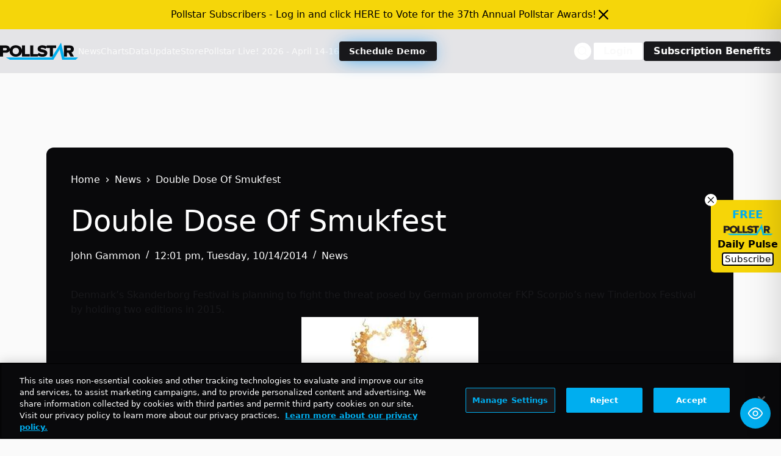

--- FILE ---
content_type: text/html; charset=UTF-8
request_url: https://news.pollstar.com/wp-admin/admin-ajax.php
body_size: -217
content:
{"post_id":185055,"counted":false,"storage":[],"type":"post"}

--- FILE ---
content_type: text/html; charset=utf-8
request_url: https://www.google.com/recaptcha/api2/aframe
body_size: 265
content:
<!DOCTYPE HTML><html><head><meta http-equiv="content-type" content="text/html; charset=UTF-8"></head><body><script nonce="8rrr0ovb7fqPFhV_8a-6dA">/** Anti-fraud and anti-abuse applications only. See google.com/recaptcha */ try{var clients={'sodar':'https://pagead2.googlesyndication.com/pagead/sodar?'};window.addEventListener("message",function(a){try{if(a.source===window.parent){var b=JSON.parse(a.data);var c=clients[b['id']];if(c){var d=document.createElement('img');d.src=c+b['params']+'&rc='+(localStorage.getItem("rc::a")?sessionStorage.getItem("rc::b"):"");window.document.body.appendChild(d);sessionStorage.setItem("rc::e",parseInt(sessionStorage.getItem("rc::e")||0)+1);localStorage.setItem("rc::h",'1769247643923');}}}catch(b){}});window.parent.postMessage("_grecaptcha_ready", "*");}catch(b){}</script></body></html>

--- FILE ---
content_type: application/javascript; charset=utf-8
request_url: https://fundingchoicesmessages.google.com/f/AGSKWxWjj2ULPMAcfSAWGoLj7F0D0CF7QrBLY2Q4V1Q0qPqY1-vCay6VZr0BWRLRWetQsVFIliQvVkkDReeRnAqTQYikNO8FzRHBrDPqaRA8eVagXEzG8Y7Uri0hO2-rButUvLOAEZk6tM030Xrz9UZxb6_o-eQ3KmDeDUa_O3ToWyP6uEOL9VrYA2Yh9V2G/_/partner.ads.468x60.php?/frameadsz./globalbannerad..net/flashads
body_size: -1288
content:
window['36c79e84-e86d-4336-a149-242ba8ad7f73'] = true;

--- FILE ---
content_type: application/javascript
request_url: https://pollstar.com/global/index.prod.js
body_size: 177557
content:
var c6=se=>{throw TypeError(se)};var i1=(se,Ae,ze)=>Ae.has(se)||c6("Cannot "+ze);var P=(se,Ae,ze)=>(i1(se,Ae,"read from private field"),ze?ze.call(se):Ae.get(se)),U=(se,Ae,ze)=>Ae.has(se)?c6("Cannot add the same private member more than once"):Ae instanceof WeakSet?Ae.add(se):Ae.set(se,ze),$=(se,Ae,ze,rt)=>(i1(se,Ae,"write to private field"),rt?rt.call(se,ze):Ae.set(se,ze),ze),q=(se,Ae,ze)=>(i1(se,Ae,"access private method"),ze);var Oo=(se,Ae,ze,rt)=>({set _(Dt){$(se,Ae,Dt,ze)},get _(){return P(se,Ae,rt)}});(function(){"use strict";var jt,Jn,Ld,X8,Td,et,Id,q8,Rt,J8,Dd,$d,Ni,Ke,xp,Ot,Zi,bn,e6,Ji,i6,en,ei,_t,nn,pt,n6,gi,hp,t6,ve,it,nt,Hd,Fd,tt,Vd,Zd,d6,ri,X,lp,ii,zt,Ud,dt,tn,sp,Bd,Wd,Lt,Tt,at,Gd,ne,cp,n1,t1,d1,a1,p1,r1,o1,u6,a6;var se=document.createElement("style");se.textContent=`@import"https://fonts.googleapis.com/css2?family=DM+Sans:ital,opsz,wght@0,9..40,100..1000;1,9..40,100..1000&display=swap";*,:before,:after{--tw-border-spacing-x: 0;--tw-border-spacing-y: 0;--tw-translate-x: 0;--tw-translate-y: 0;--tw-rotate: 0;--tw-skew-x: 0;--tw-skew-y: 0;--tw-scale-x: 1;--tw-scale-y: 1;--tw-pan-x: ;--tw-pan-y: ;--tw-pinch-zoom: ;--tw-scroll-snap-strictness: proximity;--tw-gradient-from-position: ;--tw-gradient-via-position: ;--tw-gradient-to-position: ;--tw-ordinal: ;--tw-slashed-zero: ;--tw-numeric-figure: ;--tw-numeric-spacing: ;--tw-numeric-fraction: ;--tw-ring-inset: ;--tw-ring-offset-width: 0px;--tw-ring-offset-color: #fff;--tw-ring-color: rgb(59 130 246 / .5);--tw-ring-offset-shadow: 0 0 #0000;--tw-ring-shadow: 0 0 #0000;--tw-shadow: 0 0 #0000;--tw-shadow-colored: 0 0 #0000;--tw-blur: ;--tw-brightness: ;--tw-contrast: ;--tw-grayscale: ;--tw-hue-rotate: ;--tw-invert: ;--tw-saturate: ;--tw-sepia: ;--tw-drop-shadow: ;--tw-backdrop-blur: ;--tw-backdrop-brightness: ;--tw-backdrop-contrast: ;--tw-backdrop-grayscale: ;--tw-backdrop-hue-rotate: ;--tw-backdrop-invert: ;--tw-backdrop-opacity: ;--tw-backdrop-saturate: ;--tw-backdrop-sepia: ;--tw-contain-size: ;--tw-contain-layout: ;--tw-contain-paint: ;--tw-contain-style: }::backdrop{--tw-border-spacing-x: 0;--tw-border-spacing-y: 0;--tw-translate-x: 0;--tw-translate-y: 0;--tw-rotate: 0;--tw-skew-x: 0;--tw-skew-y: 0;--tw-scale-x: 1;--tw-scale-y: 1;--tw-pan-x: ;--tw-pan-y: ;--tw-pinch-zoom: ;--tw-scroll-snap-strictness: proximity;--tw-gradient-from-position: ;--tw-gradient-via-position: ;--tw-gradient-to-position: ;--tw-ordinal: ;--tw-slashed-zero: ;--tw-numeric-figure: ;--tw-numeric-spacing: ;--tw-numeric-fraction: ;--tw-ring-inset: ;--tw-ring-offset-width: 0px;--tw-ring-offset-color: #fff;--tw-ring-color: rgb(59 130 246 / .5);--tw-ring-offset-shadow: 0 0 #0000;--tw-ring-shadow: 0 0 #0000;--tw-shadow: 0 0 #0000;--tw-shadow-colored: 0 0 #0000;--tw-blur: ;--tw-brightness: ;--tw-contrast: ;--tw-grayscale: ;--tw-hue-rotate: ;--tw-invert: ;--tw-saturate: ;--tw-sepia: ;--tw-drop-shadow: ;--tw-backdrop-blur: ;--tw-backdrop-brightness: ;--tw-backdrop-contrast: ;--tw-backdrop-grayscale: ;--tw-backdrop-hue-rotate: ;--tw-backdrop-invert: ;--tw-backdrop-opacity: ;--tw-backdrop-saturate: ;--tw-backdrop-sepia: ;--tw-contain-size: ;--tw-contain-layout: ;--tw-contain-paint: ;--tw-contain-style: }*,:before,:after{box-sizing:border-box;border-width:0;border-style:solid;border-color:#e5e7eb}:before,:after{--tw-content: ""}html,:host{line-height:1.5;-webkit-text-size-adjust:100%;-moz-tab-size:4;-o-tab-size:4;tab-size:4;font-family:ui-sans-serif,system-ui,sans-serif,"Apple Color Emoji","Segoe UI Emoji",Segoe UI Symbol,"Noto Color Emoji";font-feature-settings:normal;font-variation-settings:normal;-webkit-tap-highlight-color:transparent}body{margin:0;line-height:inherit}hr{height:0;color:inherit;border-top-width:1px}abbr:where([title]){-webkit-text-decoration:underline dotted;text-decoration:underline dotted}h1,h2,h3,h4,h5,h6{font-size:inherit;font-weight:inherit}a{color:inherit;text-decoration:inherit}b,strong{font-weight:bolder}code,kbd,samp,pre{font-family:ui-monospace,SFMono-Regular,Menlo,Monaco,Consolas,Liberation Mono,Courier New,monospace;font-feature-settings:normal;font-variation-settings:normal;font-size:1em}small{font-size:80%}sub,sup{font-size:75%;line-height:0;position:relative;vertical-align:baseline}sub{bottom:-.25em}sup{top:-.5em}table{text-indent:0;border-color:inherit;border-collapse:collapse}button,input,optgroup,select,textarea{font-family:inherit;font-feature-settings:inherit;font-variation-settings:inherit;font-size:100%;font-weight:inherit;line-height:inherit;letter-spacing:inherit;color:inherit;margin:0;padding:0}button,select{text-transform:none}button,input:where([type=button]),input:where([type=reset]),input:where([type=submit]){-webkit-appearance:button;background-color:transparent;background-image:none}:-moz-focusring{outline:auto}:-moz-ui-invalid{box-shadow:none}progress{vertical-align:baseline}::-webkit-inner-spin-button,::-webkit-outer-spin-button{height:auto}[type=search]{-webkit-appearance:textfield;outline-offset:-2px}::-webkit-search-decoration{-webkit-appearance:none}::-webkit-file-upload-button{-webkit-appearance:button;font:inherit}summary{display:list-item}blockquote,dl,dd,h1,h2,h3,h4,h5,h6,hr,figure,p,pre{margin:0}fieldset{margin:0;padding:0}legend{padding:0}ol,ul,menu{list-style:none;margin:0;padding:0}dialog{padding:0}textarea{resize:vertical}input::-moz-placeholder,textarea::-moz-placeholder{opacity:1;color:#9ca3af}input::placeholder,textarea::placeholder{opacity:1;color:#9ca3af}button,[role=button]{cursor:pointer}:disabled{cursor:default}img,svg,video,canvas,audio,iframe,embed,object{display:block;vertical-align:middle}img,video{max-width:100%;height:auto}[hidden]:where(:not([hidden=until-found])){display:none}:root{--motion-default-timing: cubic-bezier(.165, .84, .44, 1);--motion-bounce: linear(0, .004, .016, .035, .063, .098, .141 13.6%, .25, .391, .563, .765,1, .891 40.9%, .848, .813, .785, .766, .754, .75, .754, .766, .785,.813, .848, .891 68.2%, 1 72.7%, .973, .953, .941, .938, .941, .953,.973, 1, .988, .984, .988, 1);--motion-spring-smooth: linear(0, .001 .44%, .0045 .94%, .0195 2.03%, .0446 3.19%, .0811 4.5%, .1598 6.82%, .3685 12.34%, .4693 15.17%, .5663, .6498 21.27%, .7215 24.39%, .7532 25.98%, .7829 27.65%, .8105, .8349 31.14%, .8573 32.95%, .8776 34.84%, .8964 36.87%, .9136 39.05%, .929 41.37%, .9421 43.77%, .9537 46.38%, .9636 49.14%, .9789 55.31%, .9888 62.35%, .9949 71.06%, .9982 82.52%, .9997 99.94%);--motion-spring-snappy: linear(0, .0014, .0053 1.02%, .0126, .0227 2.18%, .0517 3.41%, .094 4.79%, .1865 7.26%, .4182 12.77%, .5246 15.46%, .6249, .7112, .7831 23.95%, .8146 25.4%, .844, .8699 28.45%, .8935, .9139 31.64%, .932, .9473, .9601 36.65%, .9714 38.47%, .9808 40.35%, .9948 44.49%, 1.0031 49.43%, 1.0057 53.35%, 1.0063 58.14%, 1.0014 80.78%, 1.0001 99.94%);--motion-spring-bouncy: linear(0, .0018, .0069, .0151 1.74%, .0277 2.4%, .062 3.7%, .1115 5.15%, .2211 7.77%, .4778 13.21%, .5912 15.75%, .6987 18.44%, .7862 20.98%, .861 23.59%, .8926, .9205, .945 27.51%, .9671 28.89%, .9868, 1.003 31.79%, 1.0224 34.11%, 1.0358 36.58%, 1.0436 39.27%, 1.046 42.31%, 1.0446 44.71%, 1.0406 47.47%, 1.0118 61.84%, 1.0027 69.53%, .9981 80.49%, .9991 99.94%);--motion-spring-bouncier: linear(0, .0023, .0088, .0194 1.59%, .035 2.17%, .078 3.33%, .1415 4.64%, .2054 5.75%, .2821 6.95%, .5912 11.45%, .7205 13.43%, .8393 15.45%, .936 17.39%, .9778, 1.015, 1.0477, 1.0759, 1.0998 22.22%, 1.1203, 1.1364, 1.1484 25.26%, 1.1586 26.61%, 1.1629 28.06%, 1.1613 29.56%, 1.1537 31.2%, 1.1434 32.6%, 1.1288 34.19%, 1.0508 41.29%, 1.0174 44.87%, 1.0025 46.89%, .9911 48.87%, .9826 50.9%, .9769 53.03%, .9735 56.02%, .9748 59.45%, .9964 72.64%, 1.0031 79.69%, 1.0042 86.83%, 1.0008 99.97%);--motion-spring-bounciest: linear(0, .0032, .0131, .0294, .0524, .0824, .1192 1.54%, .2134 2.11%, .3102 2.59%, .4297 3.13%, .8732 4.95%, 1.0373, 1.1827 6.36%, 1.2972 7.01%, 1.3444, 1.3859, 1.4215, 1.4504, 1.4735, 1.4908, 1.5024, 1.5084 9.5%, 1.5091, 1.5061, 1.4993, 1.4886, 1.4745, 1.4565 11.11%, 1.4082 11.7%, 1.3585 12.2%, 1.295 12.77%, 1.0623 14.64%, .9773, .9031 16.08%, .8449 16.73%, .8014, .7701 17.95%, .7587, .7501, .7443, .7412 19.16%, .7421 19.68%, .7508 20.21%, .7672 20.77%, .7917 21.37%, .8169 21.87%, .8492 22.43%, .9681 24.32%, 1.0114, 1.0492 25.75%, 1.0789 26.41%, 1.1008, 1.1167, 1.1271, 1.1317 28.81%, 1.1314, 1.1271 29.87%, 1.1189 30.43%, 1.1063 31.03%, 1.0769 32.11%, .9941 34.72%, .9748 35.43%, .9597 36.09%, .9487, .9407, .9355, .933 38.46%, .9344 39.38%, .9421 40.38%, .9566 41.5%, .9989 44.12%, 1.0161 45.37%, 1.029 46.75%, 1.0341 48.1%, 1.0335 49.04%, 1.0295 50.05%, 1.0221 51.18%, .992 55.02%, .9854 56.38%, .9827 57.72%, .985 59.73%, 1.004 64.67%, 1.0088 67.34%, 1.0076 69.42%, .9981 74.28%, .9956 76.85%, .9961 79.06%, 1.0023 86.46%, .999 95.22%, .9994 100%)}*{--motion-origin-scale-x: 100%;--motion-origin-scale-y: 100%;--motion-origin-translate-x: 0%;--motion-origin-translate-y: 0%;--motion-origin-rotate: 0deg;--motion-origin-blur: 0px;--motion-origin-grayscale: 0%;--motion-origin-opacity: 100%;--motion-origin-background-color: ;--motion-origin-text-color: ;--motion-end-scale-x: 100%;--motion-end-scale-y: 100%;--motion-end-translate-x: 0%;--motion-end-translate-y: 0%;--motion-end-rotate: 0deg;--motion-end-blur: 0px;--motion-end-grayscale: 0%;--motion-end-opacity: 100%;--motion-end-background-color: ;--motion-end-text-color: ;--motion-loop-scale-x: 100%;--motion-loop-scale-y: 100%;--motion-loop-translate-x: 0%;--motion-loop-translate-y: 0%;--motion-loop-rotate: 0deg;--motion-loop-blur: 0px;--motion-loop-grayscale: 0%;--motion-loop-opacity: 100%;--motion-loop-background-color: ;--motion-loop-text-color: ;--motion-duration: .7s;--motion-timing: var(--motion-default-timing);--motion-perceptual-duration-multiplier: 1;--motion-delay: 0ms;--motion-loop-count: infinite;--motion-scale-duration: var(--motion-duration);--motion-scale-timing: var(--motion-timing);--motion-scale-perceptual-duration-multiplier: var(--motion-perceptual-duration-multiplier);--motion-scale-delay: var(--motion-delay);--motion-scale-loop-count: var(--motion-loop-count);--motion-translate-duration: var(--motion-duration);--motion-translate-timing: var(--motion-timing);--motion-translate-perceptual-duration-multiplier: var(--motion-perceptual-duration-multiplier);--motion-translate-delay: var(--motion-delay);--motion-translate-loop-count: var(--motion-loop-count);--motion-rotate-duration: var(--motion-duration);--motion-rotate-timing: var(--motion-timing);--motion-rotate-perceptual-duration-multiplier: var(--motion-perceptual-duration-multiplier);--motion-rotate-delay: var(--motion-delay);--motion-rotate-loop-count: var(--motion-loop-count);--motion-filter-duration: var(--motion-duration);--motion-filter-timing: var(--motion-timing);--motion-filter-perceptual-duration-multiplier: var(--motion-perceptual-duration-multiplier);--motion-filter-delay: var(--motion-delay);--motion-filter-loop-count: var(--motion-loop-count);--motion-opacity-duration: var(--motion-duration);--motion-opacity-timing: var(--motion-timing);--motion-opacity-perceptual-duration-multiplier: var(--motion-perceptual-duration-multiplier);--motion-opacity-delay: var(--motion-delay);--motion-opacity-loop-count: var(--motion-loop-count);--motion-background-color-duration: var(--motion-duration);--motion-background-color-timing: var(--motion-timing);--motion-background-color-perceptual-duration-multiplier: var(--motion-perceptual-duration-multiplier);--motion-background-color-delay: var(--motion-delay);--motion-background-color-loop-count: var(--motion-loop-count);--motion-text-color-duration: var(--motion-duration);--motion-text-color-timing: var(--motion-timing);--motion-text-color-perceptual-duration-multiplier: var(--motion-perceptual-duration-multiplier);--motion-text-color-delay: var(--motion-delay);--motion-text-color-loop-count: var(--motion-loop-count);--motion-scale-in-animation: none;--motion-translate-in-animation: none;--motion-rotate-in-animation: none;--motion-filter-in-animation: none;--motion-opacity-in-animation: none;--motion-background-color-in-animation: none;--motion-text-color-in-animation: none;--motion-scale-out-animation: none;--motion-translate-out-animation: none;--motion-rotate-out-animation: none;--motion-filter-out-animation: none;--motion-opacity-out-animation: none;--motion-background-color-out-animation: none;--motion-text-color-out-animation: none;--motion-scale-loop-animation: none;--motion-translate-loop-animation: none;--motion-rotate-loop-animation: none;--motion-filter-loop-animation: none;--motion-opacity-loop-animation: none;--motion-background-color-loop-animation: none;--motion-text-color-loop-animation: none;--motion-all-enter-animations: var(--motion-scale-in-animation), var(--motion-translate-in-animation), var(--motion-rotate-in-animation), var(--motion-filter-in-animation), var(--motion-opacity-in-animation), var(--motion-background-color-in-animation), var(--motion-text-color-in-animation);--motion-all-exit-animations: var(--motion-scale-out-animation), var(--motion-translate-out-animation), var(--motion-rotate-out-animation), var(--motion-filter-out-animation), var(--motion-opacity-out-animation), var(--motion-background-color-out-animation), var(--motion-text-color-out-animation);--motion-all-loop-animations: var(--motion-scale-loop-animation), var(--motion-translate-loop-animation), var(--motion-rotate-loop-animation), var(--motion-filter-loop-animation), var(--motion-opacity-loop-animation), var(--motion-background-color-loop-animation), var(--motion-text-color-loop-animation);--motion-all-loop-and-enter-animations: var(--motion-all-loop-animations), var(--motion-all-enter-animations)}@media screen and (prefers-reduced-motion: no-preference){@keyframes motion-scale-in{0%{scale:var(--motion-origin-scale-x) var(--motion-origin-scale-y)}to{scale:1 1}}@keyframes motion-scale-out{0%{scale:1 1}to{scale:var(--motion-end-scale-x) var(--motion-end-scale-y)}}@keyframes motion-scale-loop-mirror{0%,to{scale:1 1}50%{scale:var(--motion-loop-scale-x) var(--motion-loop-scale-y)}}@keyframes motion-scale-loop-reset{0%{scale:1 1}to{scale:var(--motion-loop-scale-x) var(--motion-loop-scale-y)}}@keyframes motion-translate-in{0%{translate:var(--motion-origin-translate-x) var(--motion-origin-translate-y)}to{translate:0 0}}@keyframes motion-translate-out{0%{translate:0 0}to{translate:var(--motion-end-translate-x) var(--motion-end-translate-y)}}@keyframes motion-translate-loop-mirror{0%,to{translate:0 0}50%{translate:var(--motion-loop-translate-x) var(--motion-loop-translate-y)}}@keyframes motion-translate-loop-reset{0%{translate:0 0}to{translate:var(--motion-loop-translate-x) var(--motion-loop-translate-y)}}@keyframes motion-rotate-in{0%{rotate:var(--motion-origin-rotate)}to{rotate:0}}@keyframes motion-rotate-out{0%{rotate:0}to{rotate:var(--motion-end-rotate)}}@keyframes motion-rotate-loop-mirror{0%,to{rotate:0deg}50%{rotate:var(--motion-loop-rotate)}}@keyframes motion-rotate-loop-reset{to{rotate:var(--motion-loop-rotate)}}}@keyframes motion-filter-in{0%{filter:blur(var(--motion-origin-blur)) grayscale(var(--motion-origin-grayscale))}to{filter:blur(0) grayscale(0)}}@keyframes motion-filter-out{0%{filter:blur(0) grayscale(0)}to{filter:blur(var(--motion-end-blur)) grayscale(var(--motion-end-grayscale))}}@keyframes motion-filter-loop-mirror{0%,to{filter:blur(0) grayscale(0)}50%{filter:blur(var(--motion-loop-blur)) grayscale(var(--motion-loop-grayscale))}}@keyframes motion-filter-loop-reset{0%{filter:blur(0) grayscale(0)}to{filter:blur(var(--motion-loop-blur)) grayscale(var(--motion-loop-grayscale))}}@keyframes motion-opacity-in{0%{opacity:var(--motion-origin-opacity)}}@keyframes motion-opacity-out{to{opacity:var(--motion-end-opacity)}}@keyframes motion-opacity-loop-mirror{50%{opacity:var(--motion-loop-opacity)}}@keyframes motion-opacity-loop-reset{to{opacity:var(--motion-loop-opacity)}}@keyframes motion-background-color-in{0%{background-color:var(--motion-origin-background-color)}}@keyframes motion-background-color-out{to{background-color:var(--motion-end-background-color)}}@keyframes motion-background-color-loop-mirror{50%{background-color:var(--motion-loop-background-color)}}@keyframes motion-background-color-loop-reset{to{background-color:var(--motion-loop-background-color)}}@keyframes motion-text-color-in{0%{color:var(--motion-origin-text-color)}}@keyframes motion-text-color-out{to{color:var(--motion-end-text-color)}}@keyframes motion-text-color-loop-mirror{50%{color:var(--motion-loop-text-color)}}@keyframes motion-text-color-loop-reset{to{color:var(--motion-loop-text-color)}}:root{--background: 240 10% 3.9%;--foreground: 0 0% 98%;--card: 240 10% 3.9%;--card-foreground: 0 0% 98%;--popover: 240 10% 3.9%;--popover-foreground: 0 0% 98%;--primary: 0 0% 98%;--primary-foreground: 240 5.9% 10%;--secondary: 240 3.7% 15.9%;--secondary-foreground: 0 0% 98%;--muted: 240 3.7% 15.9%;--muted-foreground: 240 5% 64.9%;--accent: 240 3.7% 15.9%;--accent-foreground: 0 0% 98%;--destructive: 0 62.8% 30.6%;--destructive-foreground: 0 0% 98%;--border: 240 3.7% 15.9%;--input: 240 3.7% 15.9%;--ring: 240 4.9% 83.9%;--chart-1: 220 70% 50%;--chart-2: 160 60% 45%;--chart-3: 30 80% 55%;--chart-4: 280 65% 60%;--chart-5: 340 75% 55%;--radius: .5rem;--boxoffice-graph-orange: #f97316;--pollstar-yellow: 52 92% 50%}*{border-color:hsl(var(--border))}body{background-color:hsl(var(--background));color:hsl(var(--foreground))}.container{width:100%;margin-right:auto;margin-left:auto;padding-right:2rem;padding-left:2rem}@media (min-width: 1400px){.container{max-width:1400px}}.motion-preset-confetti{display:block;-webkit-appearance:none;-moz-appearance:none;appearance:none;position:relative;outline:0;z-index:1;margin:0;animation:RomboConfettiPop var(--motion-duration) var(--motion-timing) both}@keyframes RomboConfettiPop{0%{opacity:0;transform:scale(1)}33%{opacity:1;transform:scale(1.15)}50%{transform:scale(.975)}65%{transform:scale(1.025)}80%{transform:scale(.99)}87%{transform:scale(1.01)}to{opacity:1;transform:scale(1)}}.motion-preset-confetti:after{display:block;animation-duration:var(--motion-duration);animation-timing-function:var(--motion-timing);animation-iteration-count:1;animation-direction:normal;animation-fill-mode:forwards;animation-name:bottomfetti;position:absolute;content:" ";z-index:-1;width:100%;height:100%;left:-20%;top:100%;transition:all var(--motion-timing) var(--motion-duration);background-repeat:no-repeat;background-image:radial-gradient(circle,#a2dd60 20%,transparent 20%),radial-gradient(circle,transparent 20%,#ee65a9 20%,transparent 30%),radial-gradient(circle,#6092dd 20%,transparent 20%),radial-gradient(circle,#f3c548 20%,transparent 20%),radial-gradient(circle,transparent 10%,#46ec99 15%,transparent 20%),radial-gradient(circle,#f03e47 20%,transparent 20%),radial-gradient(circle,#7b4df7 20%,transparent 20%),radial-gradient(circle,#3ff1bc 20%,transparent 20%);background-size:15% 15%,20% 20%,18% 18%,20% 20%,15% 15%,10% 10%,20% 20%}.motion-preset-confetti:before{display:block;animation-duration:var(--motion-duration);animation-timing-function:var(--motion-timing);animation-iteration-count:1;animation-direction:normal;animation-fill-mode:forwards;animation-name:topfetti;position:absolute;content:" ";width:100%;height:100%;left:-5%;background-repeat:no-repeat;transition:all var(--motion-timing) var(--motion-duration);z-index:-1;top:-90%;background-image:radial-gradient(circle,#a2dd60 30%,transparent 20%),radial-gradient(circle,transparent 20%,#ee65a9 40%,transparent 20%),radial-gradient(circle,#6092dd 30%,transparent 20%),radial-gradient(circle,#f3c548 30%,transparent 20%),radial-gradient(circle,transparent 10%,#46ec99 15%,transparent 20%),radial-gradient(circle,#f03e47 30%,transparent 20%),radial-gradient(circle,#7b4df7 30%,transparent 30%),radial-gradient(circle,#3ff1bc 30%,transparent 20%),radial-gradient(circle,#48f088 30%,transparent 30%);background-size:10% 10%,20% 20%,15% 15%,20% 20%,18% 18%,10% 10%,15% 15%,10% 10%,25% 25%}@keyframes topfetti{0%{background-position:5% 90%,10% 90%,10% 90%,15% 90%,25% 90%,25% 90%,40% 90%,55% 90%,70% 90%}50%{background-position:0% 80%,0% 20%,10% 40%,20% 0%,30% 30%,22% 50%,50% 50%,65% 20%,90% 30%}to{background-position:0% 70%,0% 10%,10% 30%,20% -10%,30% 20%,22% 40%,50% 40%,65% 10%,90% 20%;background-size:0% 0%,0% 0%,0% 0%,0% 0%,0% 0%,0% 0%}}@keyframes bottomfetti{0%{background-position:10% -10%,30% 10%,55% -10%,70% -10%,85% -10%,70% -10%,70% 0%}50%{background-position:0% 80%,20% 80%,45% 60%,60% 100%,75% 70%,95% 60%,105% 0%}to{background-position:0% 90%,20% 90%,45% 70%,60% 110%,75% 80%,95% 70%,110% 10%;background-size:0% 0%,0% 0%,0% 0%,0% 0%,0% 0%,0% 0%}}.motion-preset-seesaw{--motion-loop-rotate: 6deg;--motion-rotate-loop-animation: motion-rotate-loop-mirror calc(var(--motion-rotate-duration) * var(--motion-rotate-perceptual-duration-multiplier)) var(--motion-rotate-timing) var(--motion-rotate-delay) both var(--motion-rotate-loop-count);--motion-rotate-timing: var(--motion-spring-bounciest);--motion-rotate-perceptual-duration-multiplier: 5.285;animation:var(--motion-all-loop-and-enter-animations)}.sr-only{position:absolute;width:1px;height:1px;padding:0;margin:-1px;overflow:hidden;clip:rect(0,0,0,0);white-space:nowrap;border-width:0}.pointer-events-none{pointer-events:none}.pointer-events-auto{pointer-events:auto}.visible{visibility:visible}.invisible{visibility:hidden}.static{position:static}.fixed{position:fixed}.absolute{position:absolute}.relative{position:relative}.sticky{position:sticky}.inset-0{top:0;right:0;bottom:0;left:0}.inset-x-0{left:0;right:0}.inset-y-0{top:0;bottom:0}.-bottom-12{bottom:-3rem}.-left-0{left:-0px}.-left-12{left:-3rem}.-left-2{left:-.5rem}.-right-12{right:-3rem}.-top-12{top:-3rem}.-top-14{top:-3.5rem}.-top-6{top:-1.5rem}.-top-\\[30rem\\]{top:-30rem}.bottom-0{bottom:0}.bottom-1{bottom:.25rem}.bottom-16{bottom:4rem}.bottom-5{bottom:1.25rem}.left-0{left:0}.left-1{left:.25rem}.left-1\\/2{left:50%}.left-2{left:.5rem}.left-3{left:.75rem}.left-8{left:2rem}.left-9{left:2.25rem}.left-\\[50\\%\\]{left:50%}.right-0{right:0}.right-1{right:.25rem}.right-14{right:3.5rem}.right-2{right:.5rem}.right-4{right:1rem}.right-5{right:1.25rem}.right-8{right:2rem}.top-0{top:0}.top-1\\/2{top:50%}.top-2{top:.5rem}.top-20{top:5rem}.top-4{top:1rem}.top-5{top:1.25rem}.top-\\[-1rem\\]{top:-1rem}.top-\\[4\\.0rem\\]{top:4rem}.top-\\[50\\%\\]{top:50%}.top-\\[6rem\\]{top:6rem}.top-\\[72px\\]{top:72px}.-z-20{z-index:-20}.z-10{z-index:10}.z-20{z-index:20}.z-30{z-index:30}.z-40{z-index:40}.z-50{z-index:50}.z-\\[100\\]{z-index:100}.col-span-1{grid-column:span 1 / span 1}.col-span-2{grid-column:span 2 / span 2}.col-span-3{grid-column:span 3 / span 3}.col-span-4{grid-column:span 4 / span 4}.col-span-9{grid-column:span 9 / span 9}.float-left{float:left}.m-0{margin:0}.m-2{margin:.5rem}.m-auto{margin:auto}.-mx-1{margin-left:-.25rem;margin-right:-.25rem}.-mx-2{margin-left:-.5rem;margin-right:-.5rem}.-mx-5{margin-left:-1.25rem;margin-right:-1.25rem}.-mx-6{margin-left:-1.5rem;margin-right:-1.5rem}.-mx-\\[50vw\\]{margin-left:-50vw;margin-right:-50vw}.mx-1{margin-left:.25rem;margin-right:.25rem}.mx-4{margin-left:1rem;margin-right:1rem}.mx-5{margin-left:1.25rem;margin-right:1.25rem}.mx-\\[-1rem\\]{margin-left:-1rem;margin-right:-1rem}.mx-auto{margin-left:auto;margin-right:auto}.my-0\\.5{margin-top:.125rem;margin-bottom:.125rem}.my-1{margin-top:.25rem;margin-bottom:.25rem}.my-10{margin-top:2.5rem;margin-bottom:2.5rem}.my-2{margin-top:.5rem;margin-bottom:.5rem}.my-4{margin-top:1rem;margin-bottom:1rem}.my-5{margin-top:1.25rem;margin-bottom:1.25rem}.my-8{margin-top:2rem;margin-bottom:2rem}.my-\\[-0\\.4rem\\]{margin-top:-.4rem;margin-bottom:-.4rem}.my-auto{margin-top:auto;margin-bottom:auto}.-mb-12{margin-bottom:-3rem}.-mb-2\\.5{margin-bottom:-.625rem}.-ml-1{margin-left:-.25rem}.-ml-20{margin-left:-5rem}.-ml-4{margin-left:-1rem}.-ml-5{margin-left:-1.25rem}.-mr-2{margin-right:-.5rem}.-mr-4{margin-right:-1rem}.-mt-0{margin-top:-0px}.-mt-1{margin-top:-.25rem}.-mt-2{margin-top:-.5rem}.-mt-4{margin-top:-1rem}.-mt-6{margin-top:-1.5rem}.mb-0{margin-bottom:0}.mb-0\\.5{margin-bottom:.125rem}.mb-1{margin-bottom:.25rem}.mb-1\\.5{margin-bottom:.375rem}.mb-10{margin-bottom:2.5rem}.mb-14{margin-bottom:3.5rem}.mb-16{margin-bottom:4rem}.mb-2{margin-bottom:.5rem}.mb-3{margin-bottom:.75rem}.mb-4{margin-bottom:1rem}.mb-5{margin-bottom:1.25rem}.mb-6{margin-bottom:1.5rem}.mb-7{margin-bottom:1.75rem}.mb-8{margin-bottom:2rem}.mb-\\[3px\\]{margin-bottom:3px}.ml-0{margin-left:0}.ml-1{margin-left:.25rem}.ml-10{margin-left:2.5rem}.ml-2{margin-left:.5rem}.ml-20{margin-left:5rem}.ml-4{margin-left:1rem}.ml-5{margin-left:1.25rem}.ml-7{margin-left:1.75rem}.ml-auto{margin-left:auto}.mr-1{margin-right:.25rem}.mr-2{margin-right:.5rem}.mr-3{margin-right:.75rem}.mr-4{margin-right:1rem}.mr-5{margin-right:1.25rem}.mr-8{margin-right:2rem}.mt-0{margin-top:0}.mt-1{margin-top:.25rem}.mt-10{margin-top:2.5rem}.mt-12{margin-top:3rem}.mt-14{margin-top:3.5rem}.mt-16{margin-top:4rem}.mt-2{margin-top:.5rem}.mt-3{margin-top:.75rem}.mt-4{margin-top:1rem}.mt-5{margin-top:1.25rem}.mt-6{margin-top:1.5rem}.mt-7{margin-top:1.75rem}.mt-8{margin-top:2rem}.mt-\\[5rem\\]{margin-top:5rem}.line-clamp-3{overflow:hidden;display:-webkit-box;-webkit-box-orient:vertical;-webkit-line-clamp:3}.block{display:block}.inline-block{display:inline-block}.inline{display:inline}.flex{display:flex}.inline-flex{display:inline-flex}.table{display:table}.grid{display:grid}.hidden{display:none}.aspect-auto{aspect-ratio:auto}.aspect-square{aspect-ratio:1 / 1}.aspect-video{aspect-ratio:16 / 9}.size-1\\.5{width:.375rem;height:.375rem}.size-10{width:2.5rem;height:2.5rem}.size-12{width:3rem;height:3rem}.size-16{width:4rem;height:4rem}.size-20{width:5rem;height:5rem}.size-4{width:1rem;height:1rem}.size-40{width:10rem;height:10rem}.size-5{width:1.25rem;height:1.25rem}.size-6{width:1.5rem;height:1.5rem}.size-7{width:1.75rem;height:1.75rem}.size-8{width:2rem;height:2rem}.size-\\[4\\.4rem\\]{width:4.4rem;height:4.4rem}.size-full{width:100%;height:100%}.h-0\\.5{height:.125rem}.h-1{height:.25rem}.h-10{height:2.5rem}.h-11{height:2.75rem}.h-12{height:3rem}.h-14{height:3.5rem}.h-16{height:4rem}.h-2{height:.5rem}.h-2\\.5{height:.625rem}.h-20{height:5rem}.h-24{height:6rem}.h-28{height:7rem}.h-3{height:.75rem}.h-3\\.5{height:.875rem}.h-3\\/4{height:75%}.h-32{height:8rem}.h-4{height:1rem}.h-40{height:10rem}.h-5{height:1.25rem}.h-52{height:13rem}.h-56{height:14rem}.h-6{height:1.5rem}.h-64{height:16rem}.h-7{height:1.75rem}.h-72{height:18rem}.h-8{height:2rem}.h-80{height:20rem}.h-9{height:2.25rem}.h-96{height:24rem}.h-\\[0\\.5px\\]{height:.5px}.h-\\[0px\\]{height:0px}.h-\\[1000px\\]{height:1000px}.h-\\[1001px\\]{height:1001px}.h-\\[1002px\\]{height:1002px}.h-\\[1003px\\]{height:1003px}.h-\\[1004px\\]{height:1004px}.h-\\[1005px\\]{height:1005px}.h-\\[1006px\\]{height:1006px}.h-\\[1007px\\]{height:1007px}.h-\\[1008px\\]{height:1008px}.h-\\[1009px\\]{height:1009px}.h-\\[100px\\]{height:100px}.h-\\[1010px\\]{height:1010px}.h-\\[1011px\\]{height:1011px}.h-\\[1012px\\]{height:1012px}.h-\\[1013px\\]{height:1013px}.h-\\[1014px\\]{height:1014px}.h-\\[1015px\\]{height:1015px}.h-\\[1016px\\]{height:1016px}.h-\\[1017px\\]{height:1017px}.h-\\[1018px\\]{height:1018px}.h-\\[1019px\\]{height:1019px}.h-\\[101px\\]{height:101px}.h-\\[1020px\\]{height:1020px}.h-\\[1021px\\]{height:1021px}.h-\\[1022px\\]{height:1022px}.h-\\[1023px\\]{height:1023px}.h-\\[1024px\\]{height:1024px}.h-\\[1025px\\]{height:1025px}.h-\\[1026px\\]{height:1026px}.h-\\[1027px\\]{height:1027px}.h-\\[1028px\\]{height:1028px}.h-\\[1029px\\]{height:1029px}.h-\\[102px\\]{height:102px}.h-\\[1030px\\]{height:1030px}.h-\\[1031px\\]{height:1031px}.h-\\[1032px\\]{height:1032px}.h-\\[1033px\\]{height:1033px}.h-\\[1034px\\]{height:1034px}.h-\\[1035px\\]{height:1035px}.h-\\[1036px\\]{height:1036px}.h-\\[1037px\\]{height:1037px}.h-\\[1038px\\]{height:1038px}.h-\\[1039px\\]{height:1039px}.h-\\[103px\\]{height:103px}.h-\\[1040px\\]{height:1040px}.h-\\[1041px\\]{height:1041px}.h-\\[1042px\\]{height:1042px}.h-\\[1043px\\]{height:1043px}.h-\\[1044px\\]{height:1044px}.h-\\[1045px\\]{height:1045px}.h-\\[1046px\\]{height:1046px}.h-\\[1047px\\]{height:1047px}.h-\\[1048px\\]{height:1048px}.h-\\[1049px\\]{height:1049px}.h-\\[104px\\]{height:104px}.h-\\[1050px\\]{height:1050px}.h-\\[1051px\\]{height:1051px}.h-\\[1052px\\]{height:1052px}.h-\\[1053px\\]{height:1053px}.h-\\[1054px\\]{height:1054px}.h-\\[1055px\\]{height:1055px}.h-\\[1056px\\]{height:1056px}.h-\\[1057px\\]{height:1057px}.h-\\[1058px\\]{height:1058px}.h-\\[1059px\\]{height:1059px}.h-\\[105px\\]{height:105px}.h-\\[1060px\\]{height:1060px}.h-\\[1061px\\]{height:1061px}.h-\\[1062px\\]{height:1062px}.h-\\[1063px\\]{height:1063px}.h-\\[1064px\\]{height:1064px}.h-\\[1065px\\]{height:1065px}.h-\\[1066px\\]{height:1066px}.h-\\[1067px\\]{height:1067px}.h-\\[1068px\\]{height:1068px}.h-\\[1069px\\]{height:1069px}.h-\\[106px\\]{height:106px}.h-\\[1070px\\]{height:1070px}.h-\\[1071px\\]{height:1071px}.h-\\[1072px\\]{height:1072px}.h-\\[1073px\\]{height:1073px}.h-\\[1074px\\]{height:1074px}.h-\\[1075px\\]{height:1075px}.h-\\[1076px\\]{height:1076px}.h-\\[1077px\\]{height:1077px}.h-\\[1078px\\]{height:1078px}.h-\\[1079px\\]{height:1079px}.h-\\[107px\\]{height:107px}.h-\\[1080px\\]{height:1080px}.h-\\[1081px\\]{height:1081px}.h-\\[1082px\\]{height:1082px}.h-\\[1083px\\]{height:1083px}.h-\\[1084px\\]{height:1084px}.h-\\[1085px\\]{height:1085px}.h-\\[1086px\\]{height:1086px}.h-\\[1087px\\]{height:1087px}.h-\\[1088px\\]{height:1088px}.h-\\[1089px\\]{height:1089px}.h-\\[108px\\]{height:108px}.h-\\[1090px\\]{height:1090px}.h-\\[1091px\\]{height:1091px}.h-\\[1092px\\]{height:1092px}.h-\\[1093px\\]{height:1093px}.h-\\[1094px\\]{height:1094px}.h-\\[1095px\\]{height:1095px}.h-\\[1096px\\]{height:1096px}.h-\\[1097px\\]{height:1097px}.h-\\[1098px\\]{height:1098px}.h-\\[1099px\\]{height:1099px}.h-\\[109px\\]{height:109px}.h-\\[10px\\]{height:10px}.h-\\[10rem\\]{height:10rem}.h-\\[1100px\\]{height:1100px}.h-\\[1101px\\]{height:1101px}.h-\\[1102px\\]{height:1102px}.h-\\[1103px\\]{height:1103px}.h-\\[1104px\\]{height:1104px}.h-\\[1105px\\]{height:1105px}.h-\\[1106px\\]{height:1106px}.h-\\[1107px\\]{height:1107px}.h-\\[1108px\\]{height:1108px}.h-\\[1109px\\]{height:1109px}.h-\\[110px\\]{height:110px}.h-\\[1110px\\]{height:1110px}.h-\\[1111px\\]{height:1111px}.h-\\[1112px\\]{height:1112px}.h-\\[1113px\\]{height:1113px}.h-\\[1114px\\]{height:1114px}.h-\\[1115px\\]{height:1115px}.h-\\[1116px\\]{height:1116px}.h-\\[1117px\\]{height:1117px}.h-\\[1118px\\]{height:1118px}.h-\\[1119px\\]{height:1119px}.h-\\[111px\\]{height:111px}.h-\\[1120px\\]{height:1120px}.h-\\[1121px\\]{height:1121px}.h-\\[1122px\\]{height:1122px}.h-\\[1123px\\]{height:1123px}.h-\\[1124px\\]{height:1124px}.h-\\[1125px\\]{height:1125px}.h-\\[1126px\\]{height:1126px}.h-\\[1127px\\]{height:1127px}.h-\\[1128px\\]{height:1128px}.h-\\[1129px\\]{height:1129px}.h-\\[112px\\]{height:112px}.h-\\[1130px\\]{height:1130px}.h-\\[1131px\\]{height:1131px}.h-\\[1132px\\]{height:1132px}.h-\\[1133px\\]{height:1133px}.h-\\[1134px\\]{height:1134px}.h-\\[1135px\\]{height:1135px}.h-\\[1136px\\]{height:1136px}.h-\\[1137px\\]{height:1137px}.h-\\[1138px\\]{height:1138px}.h-\\[1139px\\]{height:1139px}.h-\\[113px\\]{height:113px}.h-\\[1140px\\]{height:1140px}.h-\\[1141px\\]{height:1141px}.h-\\[1142px\\]{height:1142px}.h-\\[1143px\\]{height:1143px}.h-\\[1144px\\]{height:1144px}.h-\\[1145px\\]{height:1145px}.h-\\[1146px\\]{height:1146px}.h-\\[1147px\\]{height:1147px}.h-\\[1148px\\]{height:1148px}.h-\\[1149px\\]{height:1149px}.h-\\[114px\\]{height:114px}.h-\\[1150px\\]{height:1150px}.h-\\[1151px\\]{height:1151px}.h-\\[1152px\\]{height:1152px}.h-\\[1153px\\]{height:1153px}.h-\\[1154px\\]{height:1154px}.h-\\[1155px\\]{height:1155px}.h-\\[1156px\\]{height:1156px}.h-\\[1157px\\]{height:1157px}.h-\\[1158px\\]{height:1158px}.h-\\[1159px\\]{height:1159px}.h-\\[115px\\]{height:115px}.h-\\[1160px\\]{height:1160px}.h-\\[1161px\\]{height:1161px}.h-\\[1162px\\]{height:1162px}.h-\\[1163px\\]{height:1163px}.h-\\[1164px\\]{height:1164px}.h-\\[1165px\\]{height:1165px}.h-\\[1166px\\]{height:1166px}.h-\\[1167px\\]{height:1167px}.h-\\[1168px\\]{height:1168px}.h-\\[1169px\\]{height:1169px}.h-\\[116px\\]{height:116px}.h-\\[1170px\\]{height:1170px}.h-\\[1171px\\]{height:1171px}.h-\\[1172px\\]{height:1172px}.h-\\[1173px\\]{height:1173px}.h-\\[1174px\\]{height:1174px}.h-\\[1175px\\]{height:1175px}.h-\\[1176px\\]{height:1176px}.h-\\[1177px\\]{height:1177px}.h-\\[1178px\\]{height:1178px}.h-\\[1179px\\]{height:1179px}.h-\\[117px\\]{height:117px}.h-\\[1180px\\]{height:1180px}.h-\\[1181px\\]{height:1181px}.h-\\[1182px\\]{height:1182px}.h-\\[1183px\\]{height:1183px}.h-\\[1184px\\]{height:1184px}.h-\\[1185px\\]{height:1185px}.h-\\[1186px\\]{height:1186px}.h-\\[1187px\\]{height:1187px}.h-\\[1188px\\]{height:1188px}.h-\\[1189px\\]{height:1189px}.h-\\[118px\\]{height:118px}.h-\\[1190px\\]{height:1190px}.h-\\[1191px\\]{height:1191px}.h-\\[1192px\\]{height:1192px}.h-\\[1193px\\]{height:1193px}.h-\\[1194px\\]{height:1194px}.h-\\[1195px\\]{height:1195px}.h-\\[1196px\\]{height:1196px}.h-\\[1197px\\]{height:1197px}.h-\\[1198px\\]{height:1198px}.h-\\[1199px\\]{height:1199px}.h-\\[119px\\]{height:119px}.h-\\[11px\\]{height:11px}.h-\\[11rem\\]{height:11rem}.h-\\[1200px\\]{height:1200px}.h-\\[1201px\\]{height:1201px}.h-\\[1202px\\]{height:1202px}.h-\\[1203px\\]{height:1203px}.h-\\[1204px\\]{height:1204px}.h-\\[1205px\\]{height:1205px}.h-\\[1206px\\]{height:1206px}.h-\\[1207px\\]{height:1207px}.h-\\[1208px\\]{height:1208px}.h-\\[1209px\\]{height:1209px}.h-\\[120px\\]{height:120px}.h-\\[1210px\\]{height:1210px}.h-\\[1211px\\]{height:1211px}.h-\\[1212px\\]{height:1212px}.h-\\[1213px\\]{height:1213px}.h-\\[1214px\\]{height:1214px}.h-\\[1215px\\]{height:1215px}.h-\\[1216px\\]{height:1216px}.h-\\[1217px\\]{height:1217px}.h-\\[1218px\\]{height:1218px}.h-\\[1219px\\]{height:1219px}.h-\\[121px\\]{height:121px}.h-\\[1220px\\]{height:1220px}.h-\\[1221px\\]{height:1221px}.h-\\[1222px\\]{height:1222px}.h-\\[1223px\\]{height:1223px}.h-\\[1224px\\]{height:1224px}.h-\\[1225px\\]{height:1225px}.h-\\[1226px\\]{height:1226px}.h-\\[1227px\\]{height:1227px}.h-\\[1228px\\]{height:1228px}.h-\\[1229px\\]{height:1229px}.h-\\[122px\\]{height:122px}.h-\\[1230px\\]{height:1230px}.h-\\[1231px\\]{height:1231px}.h-\\[1232px\\]{height:1232px}.h-\\[1233px\\]{height:1233px}.h-\\[1234px\\]{height:1234px}.h-\\[1235px\\]{height:1235px}.h-\\[1236px\\]{height:1236px}.h-\\[1237px\\]{height:1237px}.h-\\[1238px\\]{height:1238px}.h-\\[1239px\\]{height:1239px}.h-\\[123px\\]{height:123px}.h-\\[1240px\\]{height:1240px}.h-\\[1241px\\]{height:1241px}.h-\\[1242px\\]{height:1242px}.h-\\[1243px\\]{height:1243px}.h-\\[1244px\\]{height:1244px}.h-\\[1245px\\]{height:1245px}.h-\\[1246px\\]{height:1246px}.h-\\[1247px\\]{height:1247px}.h-\\[1248px\\]{height:1248px}.h-\\[1249px\\]{height:1249px}.h-\\[124px\\]{height:124px}.h-\\[1250px\\]{height:1250px}.h-\\[1251px\\]{height:1251px}.h-\\[1252px\\]{height:1252px}.h-\\[1253px\\]{height:1253px}.h-\\[1254px\\]{height:1254px}.h-\\[1255px\\]{height:1255px}.h-\\[1256px\\]{height:1256px}.h-\\[1257px\\]{height:1257px}.h-\\[1258px\\]{height:1258px}.h-\\[1259px\\]{height:1259px}.h-\\[125px\\]{height:125px}.h-\\[1260px\\]{height:1260px}.h-\\[1261px\\]{height:1261px}.h-\\[1262px\\]{height:1262px}.h-\\[1263px\\]{height:1263px}.h-\\[1264px\\]{height:1264px}.h-\\[1265px\\]{height:1265px}.h-\\[1266px\\]{height:1266px}.h-\\[1267px\\]{height:1267px}.h-\\[1268px\\]{height:1268px}.h-\\[1269px\\]{height:1269px}.h-\\[126px\\]{height:126px}.h-\\[1270px\\]{height:1270px}.h-\\[1271px\\]{height:1271px}.h-\\[1272px\\]{height:1272px}.h-\\[1273px\\]{height:1273px}.h-\\[1274px\\]{height:1274px}.h-\\[1275px\\]{height:1275px}.h-\\[1276px\\]{height:1276px}.h-\\[1277px\\]{height:1277px}.h-\\[1278px\\]{height:1278px}.h-\\[1279px\\]{height:1279px}.h-\\[127px\\]{height:127px}.h-\\[1280px\\]{height:1280px}.h-\\[1281px\\]{height:1281px}.h-\\[1282px\\]{height:1282px}.h-\\[1283px\\]{height:1283px}.h-\\[1284px\\]{height:1284px}.h-\\[1285px\\]{height:1285px}.h-\\[1286px\\]{height:1286px}.h-\\[1287px\\]{height:1287px}.h-\\[1288px\\]{height:1288px}.h-\\[1289px\\]{height:1289px}.h-\\[128px\\]{height:128px}.h-\\[1290px\\]{height:1290px}.h-\\[1291px\\]{height:1291px}.h-\\[1292px\\]{height:1292px}.h-\\[1293px\\]{height:1293px}.h-\\[1294px\\]{height:1294px}.h-\\[1295px\\]{height:1295px}.h-\\[1296px\\]{height:1296px}.h-\\[1297px\\]{height:1297px}.h-\\[1298px\\]{height:1298px}.h-\\[1299px\\]{height:1299px}.h-\\[129px\\]{height:129px}.h-\\[12px\\]{height:12px}.h-\\[1300px\\]{height:1300px}.h-\\[1301px\\]{height:1301px}.h-\\[1302px\\]{height:1302px}.h-\\[1303px\\]{height:1303px}.h-\\[1304px\\]{height:1304px}.h-\\[1305px\\]{height:1305px}.h-\\[1306px\\]{height:1306px}.h-\\[1307px\\]{height:1307px}.h-\\[1308px\\]{height:1308px}.h-\\[1309px\\]{height:1309px}.h-\\[130px\\]{height:130px}.h-\\[1310px\\]{height:1310px}.h-\\[1311px\\]{height:1311px}.h-\\[1312px\\]{height:1312px}.h-\\[1313px\\]{height:1313px}.h-\\[1314px\\]{height:1314px}.h-\\[1315px\\]{height:1315px}.h-\\[1316px\\]{height:1316px}.h-\\[1317px\\]{height:1317px}.h-\\[1318px\\]{height:1318px}.h-\\[1319px\\]{height:1319px}.h-\\[131px\\]{height:131px}.h-\\[1320px\\]{height:1320px}.h-\\[1321px\\]{height:1321px}.h-\\[1322px\\]{height:1322px}.h-\\[1323px\\]{height:1323px}.h-\\[1324px\\]{height:1324px}.h-\\[1325px\\]{height:1325px}.h-\\[1326px\\]{height:1326px}.h-\\[1327px\\]{height:1327px}.h-\\[1328px\\]{height:1328px}.h-\\[1329px\\]{height:1329px}.h-\\[132px\\]{height:132px}.h-\\[1330px\\]{height:1330px}.h-\\[1331px\\]{height:1331px}.h-\\[1332px\\]{height:1332px}.h-\\[1333px\\]{height:1333px}.h-\\[1334px\\]{height:1334px}.h-\\[1335px\\]{height:1335px}.h-\\[1336px\\]{height:1336px}.h-\\[1337px\\]{height:1337px}.h-\\[1338px\\]{height:1338px}.h-\\[1339px\\]{height:1339px}.h-\\[133px\\]{height:133px}.h-\\[1340px\\]{height:1340px}.h-\\[1341px\\]{height:1341px}.h-\\[1342px\\]{height:1342px}.h-\\[1343px\\]{height:1343px}.h-\\[1344px\\]{height:1344px}.h-\\[1345px\\]{height:1345px}.h-\\[1346px\\]{height:1346px}.h-\\[1347px\\]{height:1347px}.h-\\[1348px\\]{height:1348px}.h-\\[1349px\\]{height:1349px}.h-\\[134px\\]{height:134px}.h-\\[1350px\\]{height:1350px}.h-\\[1351px\\]{height:1351px}.h-\\[1352px\\]{height:1352px}.h-\\[1353px\\]{height:1353px}.h-\\[1354px\\]{height:1354px}.h-\\[1355px\\]{height:1355px}.h-\\[1356px\\]{height:1356px}.h-\\[1357px\\]{height:1357px}.h-\\[1358px\\]{height:1358px}.h-\\[1359px\\]{height:1359px}.h-\\[135px\\]{height:135px}.h-\\[1360px\\]{height:1360px}.h-\\[1361px\\]{height:1361px}.h-\\[1362px\\]{height:1362px}.h-\\[1363px\\]{height:1363px}.h-\\[1364px\\]{height:1364px}.h-\\[1365px\\]{height:1365px}.h-\\[1366px\\]{height:1366px}.h-\\[1367px\\]{height:1367px}.h-\\[1368px\\]{height:1368px}.h-\\[1369px\\]{height:1369px}.h-\\[136px\\]{height:136px}.h-\\[1370px\\]{height:1370px}.h-\\[1371px\\]{height:1371px}.h-\\[1372px\\]{height:1372px}.h-\\[1373px\\]{height:1373px}.h-\\[1374px\\]{height:1374px}.h-\\[1375px\\]{height:1375px}.h-\\[1376px\\]{height:1376px}.h-\\[1377px\\]{height:1377px}.h-\\[1378px\\]{height:1378px}.h-\\[1379px\\]{height:1379px}.h-\\[137px\\]{height:137px}.h-\\[1380px\\]{height:1380px}.h-\\[1381px\\]{height:1381px}.h-\\[1382px\\]{height:1382px}.h-\\[1383px\\]{height:1383px}.h-\\[1384px\\]{height:1384px}.h-\\[1385px\\]{height:1385px}.h-\\[1386px\\]{height:1386px}.h-\\[1387px\\]{height:1387px}.h-\\[1388px\\]{height:1388px}.h-\\[1389px\\]{height:1389px}.h-\\[138px\\]{height:138px}.h-\\[1390px\\]{height:1390px}.h-\\[1391px\\]{height:1391px}.h-\\[1392px\\]{height:1392px}.h-\\[1393px\\]{height:1393px}.h-\\[1394px\\]{height:1394px}.h-\\[1395px\\]{height:1395px}.h-\\[1396px\\]{height:1396px}.h-\\[1397px\\]{height:1397px}.h-\\[1398px\\]{height:1398px}.h-\\[1399px\\]{height:1399px}.h-\\[139px\\]{height:139px}.h-\\[13px\\]{height:13px}.h-\\[1400px\\]{height:1400px}.h-\\[1401px\\]{height:1401px}.h-\\[1402px\\]{height:1402px}.h-\\[1403px\\]{height:1403px}.h-\\[1404px\\]{height:1404px}.h-\\[1405px\\]{height:1405px}.h-\\[1406px\\]{height:1406px}.h-\\[1407px\\]{height:1407px}.h-\\[1408px\\]{height:1408px}.h-\\[1409px\\]{height:1409px}.h-\\[140px\\]{height:140px}.h-\\[1410px\\]{height:1410px}.h-\\[1411px\\]{height:1411px}.h-\\[1412px\\]{height:1412px}.h-\\[1413px\\]{height:1413px}.h-\\[1414px\\]{height:1414px}.h-\\[1415px\\]{height:1415px}.h-\\[1416px\\]{height:1416px}.h-\\[1417px\\]{height:1417px}.h-\\[1418px\\]{height:1418px}.h-\\[1419px\\]{height:1419px}.h-\\[141px\\]{height:141px}.h-\\[1420px\\]{height:1420px}.h-\\[1421px\\]{height:1421px}.h-\\[1422px\\]{height:1422px}.h-\\[1423px\\]{height:1423px}.h-\\[1424px\\]{height:1424px}.h-\\[1425px\\]{height:1425px}.h-\\[1426px\\]{height:1426px}.h-\\[1427px\\]{height:1427px}.h-\\[1428px\\]{height:1428px}.h-\\[1429px\\]{height:1429px}.h-\\[142px\\]{height:142px}.h-\\[1430px\\]{height:1430px}.h-\\[1431px\\]{height:1431px}.h-\\[1432px\\]{height:1432px}.h-\\[1433px\\]{height:1433px}.h-\\[1434px\\]{height:1434px}.h-\\[1435px\\]{height:1435px}.h-\\[1436px\\]{height:1436px}.h-\\[1437px\\]{height:1437px}.h-\\[1438px\\]{height:1438px}.h-\\[1439px\\]{height:1439px}.h-\\[143px\\]{height:143px}.h-\\[1440px\\]{height:1440px}.h-\\[1441px\\]{height:1441px}.h-\\[1442px\\]{height:1442px}.h-\\[1443px\\]{height:1443px}.h-\\[1444px\\]{height:1444px}.h-\\[1445px\\]{height:1445px}.h-\\[1446px\\]{height:1446px}.h-\\[1447px\\]{height:1447px}.h-\\[1448px\\]{height:1448px}.h-\\[1449px\\]{height:1449px}.h-\\[144px\\]{height:144px}.h-\\[1450px\\]{height:1450px}.h-\\[1451px\\]{height:1451px}.h-\\[1452px\\]{height:1452px}.h-\\[1453px\\]{height:1453px}.h-\\[1454px\\]{height:1454px}.h-\\[1455px\\]{height:1455px}.h-\\[1456px\\]{height:1456px}.h-\\[1457px\\]{height:1457px}.h-\\[1458px\\]{height:1458px}.h-\\[1459px\\]{height:1459px}.h-\\[145px\\]{height:145px}.h-\\[1460px\\]{height:1460px}.h-\\[1461px\\]{height:1461px}.h-\\[1462px\\]{height:1462px}.h-\\[1463px\\]{height:1463px}.h-\\[1464px\\]{height:1464px}.h-\\[1465px\\]{height:1465px}.h-\\[1466px\\]{height:1466px}.h-\\[1467px\\]{height:1467px}.h-\\[1468px\\]{height:1468px}.h-\\[1469px\\]{height:1469px}.h-\\[146px\\]{height:146px}.h-\\[1470px\\]{height:1470px}.h-\\[1471px\\]{height:1471px}.h-\\[1472px\\]{height:1472px}.h-\\[1473px\\]{height:1473px}.h-\\[1474px\\]{height:1474px}.h-\\[1475px\\]{height:1475px}.h-\\[1476px\\]{height:1476px}.h-\\[1477px\\]{height:1477px}.h-\\[1478px\\]{height:1478px}.h-\\[1479px\\]{height:1479px}.h-\\[147px\\]{height:147px}.h-\\[1480px\\]{height:1480px}.h-\\[1481px\\]{height:1481px}.h-\\[1482px\\]{height:1482px}.h-\\[1483px\\]{height:1483px}.h-\\[1484px\\]{height:1484px}.h-\\[1485px\\]{height:1485px}.h-\\[1486px\\]{height:1486px}.h-\\[1487px\\]{height:1487px}.h-\\[1488px\\]{height:1488px}.h-\\[1489px\\]{height:1489px}.h-\\[148px\\]{height:148px}.h-\\[1490px\\]{height:1490px}.h-\\[1491px\\]{height:1491px}.h-\\[1492px\\]{height:1492px}.h-\\[1493px\\]{height:1493px}.h-\\[1494px\\]{height:1494px}.h-\\[1495px\\]{height:1495px}.h-\\[1496px\\]{height:1496px}.h-\\[1497px\\]{height:1497px}.h-\\[1498px\\]{height:1498px}.h-\\[1499px\\]{height:1499px}.h-\\[149px\\]{height:149px}.h-\\[14px\\]{height:14px}.h-\\[1500px\\]{height:1500px}.h-\\[1501px\\]{height:1501px}.h-\\[1502px\\]{height:1502px}.h-\\[1503px\\]{height:1503px}.h-\\[1504px\\]{height:1504px}.h-\\[1505px\\]{height:1505px}.h-\\[1506px\\]{height:1506px}.h-\\[1507px\\]{height:1507px}.h-\\[1508px\\]{height:1508px}.h-\\[1509px\\]{height:1509px}.h-\\[150px\\]{height:150px}.h-\\[1510px\\]{height:1510px}.h-\\[1511px\\]{height:1511px}.h-\\[1512px\\]{height:1512px}.h-\\[1513px\\]{height:1513px}.h-\\[1514px\\]{height:1514px}.h-\\[1515px\\]{height:1515px}.h-\\[1516px\\]{height:1516px}.h-\\[1517px\\]{height:1517px}.h-\\[1518px\\]{height:1518px}.h-\\[1519px\\]{height:1519px}.h-\\[151px\\]{height:151px}.h-\\[1520px\\]{height:1520px}.h-\\[1521px\\]{height:1521px}.h-\\[1522px\\]{height:1522px}.h-\\[1523px\\]{height:1523px}.h-\\[1524px\\]{height:1524px}.h-\\[1525px\\]{height:1525px}.h-\\[1526px\\]{height:1526px}.h-\\[1527px\\]{height:1527px}.h-\\[1528px\\]{height:1528px}.h-\\[1529px\\]{height:1529px}.h-\\[152px\\]{height:152px}.h-\\[1530px\\]{height:1530px}.h-\\[1531px\\]{height:1531px}.h-\\[1532px\\]{height:1532px}.h-\\[1533px\\]{height:1533px}.h-\\[1534px\\]{height:1534px}.h-\\[1535px\\]{height:1535px}.h-\\[1536px\\]{height:1536px}.h-\\[1537px\\]{height:1537px}.h-\\[1538px\\]{height:1538px}.h-\\[1539px\\]{height:1539px}.h-\\[153px\\]{height:153px}.h-\\[1540px\\]{height:1540px}.h-\\[1541px\\]{height:1541px}.h-\\[1542px\\]{height:1542px}.h-\\[1543px\\]{height:1543px}.h-\\[1544px\\]{height:1544px}.h-\\[1545px\\]{height:1545px}.h-\\[1546px\\]{height:1546px}.h-\\[1547px\\]{height:1547px}.h-\\[1548px\\]{height:1548px}.h-\\[1549px\\]{height:1549px}.h-\\[154px\\]{height:154px}.h-\\[1550px\\]{height:1550px}.h-\\[1551px\\]{height:1551px}.h-\\[1552px\\]{height:1552px}.h-\\[1553px\\]{height:1553px}.h-\\[1554px\\]{height:1554px}.h-\\[1555px\\]{height:1555px}.h-\\[1556px\\]{height:1556px}.h-\\[1557px\\]{height:1557px}.h-\\[1558px\\]{height:1558px}.h-\\[1559px\\]{height:1559px}.h-\\[155px\\]{height:155px}.h-\\[1560px\\]{height:1560px}.h-\\[1561px\\]{height:1561px}.h-\\[1562px\\]{height:1562px}.h-\\[1563px\\]{height:1563px}.h-\\[1564px\\]{height:1564px}.h-\\[1565px\\]{height:1565px}.h-\\[1566px\\]{height:1566px}.h-\\[1567px\\]{height:1567px}.h-\\[1568px\\]{height:1568px}.h-\\[1569px\\]{height:1569px}.h-\\[156px\\]{height:156px}.h-\\[1570px\\]{height:1570px}.h-\\[1571px\\]{height:1571px}.h-\\[1572px\\]{height:1572px}.h-\\[1573px\\]{height:1573px}.h-\\[1574px\\]{height:1574px}.h-\\[1575px\\]{height:1575px}.h-\\[1576px\\]{height:1576px}.h-\\[1577px\\]{height:1577px}.h-\\[1578px\\]{height:1578px}.h-\\[1579px\\]{height:1579px}.h-\\[157px\\]{height:157px}.h-\\[1580px\\]{height:1580px}.h-\\[1581px\\]{height:1581px}.h-\\[1582px\\]{height:1582px}.h-\\[1583px\\]{height:1583px}.h-\\[1584px\\]{height:1584px}.h-\\[1585px\\]{height:1585px}.h-\\[1586px\\]{height:1586px}.h-\\[1587px\\]{height:1587px}.h-\\[1588px\\]{height:1588px}.h-\\[1589px\\]{height:1589px}.h-\\[158px\\]{height:158px}.h-\\[1590px\\]{height:1590px}.h-\\[1591px\\]{height:1591px}.h-\\[1592px\\]{height:1592px}.h-\\[1593px\\]{height:1593px}.h-\\[1594px\\]{height:1594px}.h-\\[1595px\\]{height:1595px}.h-\\[1596px\\]{height:1596px}.h-\\[1597px\\]{height:1597px}.h-\\[1598px\\]{height:1598px}.h-\\[1599px\\]{height:1599px}.h-\\[159px\\]{height:159px}.h-\\[15px\\]{height:15px}.h-\\[1600px\\]{height:1600px}.h-\\[1601px\\]{height:1601px}.h-\\[1602px\\]{height:1602px}.h-\\[1603px\\]{height:1603px}.h-\\[1604px\\]{height:1604px}.h-\\[1605px\\]{height:1605px}.h-\\[1606px\\]{height:1606px}.h-\\[1607px\\]{height:1607px}.h-\\[1608px\\]{height:1608px}.h-\\[1609px\\]{height:1609px}.h-\\[160px\\]{height:160px}.h-\\[1610px\\]{height:1610px}.h-\\[1611px\\]{height:1611px}.h-\\[1612px\\]{height:1612px}.h-\\[1613px\\]{height:1613px}.h-\\[1614px\\]{height:1614px}.h-\\[1615px\\]{height:1615px}.h-\\[1616px\\]{height:1616px}.h-\\[1617px\\]{height:1617px}.h-\\[1618px\\]{height:1618px}.h-\\[1619px\\]{height:1619px}.h-\\[161px\\]{height:161px}.h-\\[1620px\\]{height:1620px}.h-\\[1621px\\]{height:1621px}.h-\\[1622px\\]{height:1622px}.h-\\[1623px\\]{height:1623px}.h-\\[1624px\\]{height:1624px}.h-\\[1625px\\]{height:1625px}.h-\\[1626px\\]{height:1626px}.h-\\[1627px\\]{height:1627px}.h-\\[1628px\\]{height:1628px}.h-\\[1629px\\]{height:1629px}.h-\\[162px\\]{height:162px}.h-\\[1630px\\]{height:1630px}.h-\\[1631px\\]{height:1631px}.h-\\[1632px\\]{height:1632px}.h-\\[1633px\\]{height:1633px}.h-\\[1634px\\]{height:1634px}.h-\\[1635px\\]{height:1635px}.h-\\[1636px\\]{height:1636px}.h-\\[1637px\\]{height:1637px}.h-\\[1638px\\]{height:1638px}.h-\\[1639px\\]{height:1639px}.h-\\[163px\\]{height:163px}.h-\\[1640px\\]{height:1640px}.h-\\[1641px\\]{height:1641px}.h-\\[1642px\\]{height:1642px}.h-\\[1643px\\]{height:1643px}.h-\\[1644px\\]{height:1644px}.h-\\[1645px\\]{height:1645px}.h-\\[1646px\\]{height:1646px}.h-\\[1647px\\]{height:1647px}.h-\\[1648px\\]{height:1648px}.h-\\[1649px\\]{height:1649px}.h-\\[164px\\]{height:164px}.h-\\[1650px\\]{height:1650px}.h-\\[1651px\\]{height:1651px}.h-\\[1652px\\]{height:1652px}.h-\\[1653px\\]{height:1653px}.h-\\[1654px\\]{height:1654px}.h-\\[1655px\\]{height:1655px}.h-\\[1656px\\]{height:1656px}.h-\\[1657px\\]{height:1657px}.h-\\[1658px\\]{height:1658px}.h-\\[1659px\\]{height:1659px}.h-\\[165px\\]{height:165px}.h-\\[1660px\\]{height:1660px}.h-\\[1661px\\]{height:1661px}.h-\\[1662px\\]{height:1662px}.h-\\[1663px\\]{height:1663px}.h-\\[1664px\\]{height:1664px}.h-\\[1665px\\]{height:1665px}.h-\\[1666px\\]{height:1666px}.h-\\[1667px\\]{height:1667px}.h-\\[1668px\\]{height:1668px}.h-\\[1669px\\]{height:1669px}.h-\\[166px\\]{height:166px}.h-\\[1670px\\]{height:1670px}.h-\\[1671px\\]{height:1671px}.h-\\[1672px\\]{height:1672px}.h-\\[1673px\\]{height:1673px}.h-\\[1674px\\]{height:1674px}.h-\\[1675px\\]{height:1675px}.h-\\[1676px\\]{height:1676px}.h-\\[1677px\\]{height:1677px}.h-\\[1678px\\]{height:1678px}.h-\\[1679px\\]{height:1679px}.h-\\[167px\\]{height:167px}.h-\\[1680px\\]{height:1680px}.h-\\[1681px\\]{height:1681px}.h-\\[1682px\\]{height:1682px}.h-\\[1683px\\]{height:1683px}.h-\\[1684px\\]{height:1684px}.h-\\[1685px\\]{height:1685px}.h-\\[1686px\\]{height:1686px}.h-\\[1687px\\]{height:1687px}.h-\\[1688px\\]{height:1688px}.h-\\[1689px\\]{height:1689px}.h-\\[168px\\]{height:168px}.h-\\[1690px\\]{height:1690px}.h-\\[1691px\\]{height:1691px}.h-\\[1692px\\]{height:1692px}.h-\\[1693px\\]{height:1693px}.h-\\[1694px\\]{height:1694px}.h-\\[1695px\\]{height:1695px}.h-\\[1696px\\]{height:1696px}.h-\\[1697px\\]{height:1697px}.h-\\[1698px\\]{height:1698px}.h-\\[1699px\\]{height:1699px}.h-\\[169px\\]{height:169px}.h-\\[16px\\]{height:16px}.h-\\[1700px\\]{height:1700px}.h-\\[1701px\\]{height:1701px}.h-\\[1702px\\]{height:1702px}.h-\\[1703px\\]{height:1703px}.h-\\[1704px\\]{height:1704px}.h-\\[1705px\\]{height:1705px}.h-\\[1706px\\]{height:1706px}.h-\\[1707px\\]{height:1707px}.h-\\[1708px\\]{height:1708px}.h-\\[1709px\\]{height:1709px}.h-\\[170px\\]{height:170px}.h-\\[1710px\\]{height:1710px}.h-\\[1711px\\]{height:1711px}.h-\\[1712px\\]{height:1712px}.h-\\[1713px\\]{height:1713px}.h-\\[1714px\\]{height:1714px}.h-\\[1715px\\]{height:1715px}.h-\\[1716px\\]{height:1716px}.h-\\[1717px\\]{height:1717px}.h-\\[1718px\\]{height:1718px}.h-\\[1719px\\]{height:1719px}.h-\\[171px\\]{height:171px}.h-\\[1720px\\]{height:1720px}.h-\\[1721px\\]{height:1721px}.h-\\[1722px\\]{height:1722px}.h-\\[1723px\\]{height:1723px}.h-\\[1724px\\]{height:1724px}.h-\\[1725px\\]{height:1725px}.h-\\[1726px\\]{height:1726px}.h-\\[1727px\\]{height:1727px}.h-\\[1728px\\]{height:1728px}.h-\\[1729px\\]{height:1729px}.h-\\[172px\\]{height:172px}.h-\\[1730px\\]{height:1730px}.h-\\[1731px\\]{height:1731px}.h-\\[1732px\\]{height:1732px}.h-\\[1733px\\]{height:1733px}.h-\\[1734px\\]{height:1734px}.h-\\[1735px\\]{height:1735px}.h-\\[1736px\\]{height:1736px}.h-\\[1737px\\]{height:1737px}.h-\\[1738px\\]{height:1738px}.h-\\[1739px\\]{height:1739px}.h-\\[173px\\]{height:173px}.h-\\[1740px\\]{height:1740px}.h-\\[1741px\\]{height:1741px}.h-\\[1742px\\]{height:1742px}.h-\\[1743px\\]{height:1743px}.h-\\[1744px\\]{height:1744px}.h-\\[1745px\\]{height:1745px}.h-\\[1746px\\]{height:1746px}.h-\\[1747px\\]{height:1747px}.h-\\[1748px\\]{height:1748px}.h-\\[1749px\\]{height:1749px}.h-\\[174px\\]{height:174px}.h-\\[1750px\\]{height:1750px}.h-\\[1751px\\]{height:1751px}.h-\\[1752px\\]{height:1752px}.h-\\[1753px\\]{height:1753px}.h-\\[1754px\\]{height:1754px}.h-\\[1755px\\]{height:1755px}.h-\\[1756px\\]{height:1756px}.h-\\[1757px\\]{height:1757px}.h-\\[1758px\\]{height:1758px}.h-\\[1759px\\]{height:1759px}.h-\\[175px\\]{height:175px}.h-\\[1760px\\]{height:1760px}.h-\\[1761px\\]{height:1761px}.h-\\[1762px\\]{height:1762px}.h-\\[1763px\\]{height:1763px}.h-\\[1764px\\]{height:1764px}.h-\\[1765px\\]{height:1765px}.h-\\[1766px\\]{height:1766px}.h-\\[1767px\\]{height:1767px}.h-\\[1768px\\]{height:1768px}.h-\\[1769px\\]{height:1769px}.h-\\[176px\\]{height:176px}.h-\\[1770px\\]{height:1770px}.h-\\[1771px\\]{height:1771px}.h-\\[1772px\\]{height:1772px}.h-\\[1773px\\]{height:1773px}.h-\\[1774px\\]{height:1774px}.h-\\[1775px\\]{height:1775px}.h-\\[1776px\\]{height:1776px}.h-\\[1777px\\]{height:1777px}.h-\\[1778px\\]{height:1778px}.h-\\[1779px\\]{height:1779px}.h-\\[177px\\]{height:177px}.h-\\[1780px\\]{height:1780px}.h-\\[1781px\\]{height:1781px}.h-\\[1782px\\]{height:1782px}.h-\\[1783px\\]{height:1783px}.h-\\[1784px\\]{height:1784px}.h-\\[1785px\\]{height:1785px}.h-\\[1786px\\]{height:1786px}.h-\\[1787px\\]{height:1787px}.h-\\[1788px\\]{height:1788px}.h-\\[1789px\\]{height:1789px}.h-\\[178px\\]{height:178px}.h-\\[1790px\\]{height:1790px}.h-\\[1791px\\]{height:1791px}.h-\\[1792px\\]{height:1792px}.h-\\[1793px\\]{height:1793px}.h-\\[1794px\\]{height:1794px}.h-\\[1795px\\]{height:1795px}.h-\\[1796px\\]{height:1796px}.h-\\[1797px\\]{height:1797px}.h-\\[1798px\\]{height:1798px}.h-\\[1799px\\]{height:1799px}.h-\\[179px\\]{height:179px}.h-\\[17px\\]{height:17px}.h-\\[1800px\\]{height:1800px}.h-\\[1801px\\]{height:1801px}.h-\\[1802px\\]{height:1802px}.h-\\[1803px\\]{height:1803px}.h-\\[1804px\\]{height:1804px}.h-\\[1805px\\]{height:1805px}.h-\\[1806px\\]{height:1806px}.h-\\[1807px\\]{height:1807px}.h-\\[1808px\\]{height:1808px}.h-\\[1809px\\]{height:1809px}.h-\\[180px\\]{height:180px}.h-\\[1810px\\]{height:1810px}.h-\\[1811px\\]{height:1811px}.h-\\[1812px\\]{height:1812px}.h-\\[1813px\\]{height:1813px}.h-\\[1814px\\]{height:1814px}.h-\\[1815px\\]{height:1815px}.h-\\[1816px\\]{height:1816px}.h-\\[1817px\\]{height:1817px}.h-\\[1818px\\]{height:1818px}.h-\\[1819px\\]{height:1819px}.h-\\[181px\\]{height:181px}.h-\\[1820px\\]{height:1820px}.h-\\[1821px\\]{height:1821px}.h-\\[1822px\\]{height:1822px}.h-\\[1823px\\]{height:1823px}.h-\\[1824px\\]{height:1824px}.h-\\[1825px\\]{height:1825px}.h-\\[1826px\\]{height:1826px}.h-\\[1827px\\]{height:1827px}.h-\\[1828px\\]{height:1828px}.h-\\[1829px\\]{height:1829px}.h-\\[182px\\]{height:182px}.h-\\[1830px\\]{height:1830px}.h-\\[1831px\\]{height:1831px}.h-\\[1832px\\]{height:1832px}.h-\\[1833px\\]{height:1833px}.h-\\[1834px\\]{height:1834px}.h-\\[1835px\\]{height:1835px}.h-\\[1836px\\]{height:1836px}.h-\\[1837px\\]{height:1837px}.h-\\[1838px\\]{height:1838px}.h-\\[1839px\\]{height:1839px}.h-\\[183px\\]{height:183px}.h-\\[1840px\\]{height:1840px}.h-\\[1841px\\]{height:1841px}.h-\\[1842px\\]{height:1842px}.h-\\[1843px\\]{height:1843px}.h-\\[1844px\\]{height:1844px}.h-\\[1845px\\]{height:1845px}.h-\\[1846px\\]{height:1846px}.h-\\[1847px\\]{height:1847px}.h-\\[1848px\\]{height:1848px}.h-\\[1849px\\]{height:1849px}.h-\\[184px\\]{height:184px}.h-\\[1850px\\]{height:1850px}.h-\\[1851px\\]{height:1851px}.h-\\[1852px\\]{height:1852px}.h-\\[1853px\\]{height:1853px}.h-\\[1854px\\]{height:1854px}.h-\\[1855px\\]{height:1855px}.h-\\[1856px\\]{height:1856px}.h-\\[1857px\\]{height:1857px}.h-\\[1858px\\]{height:1858px}.h-\\[1859px\\]{height:1859px}.h-\\[185px\\]{height:185px}.h-\\[1860px\\]{height:1860px}.h-\\[1861px\\]{height:1861px}.h-\\[1862px\\]{height:1862px}.h-\\[1863px\\]{height:1863px}.h-\\[1864px\\]{height:1864px}.h-\\[1865px\\]{height:1865px}.h-\\[1866px\\]{height:1866px}.h-\\[1867px\\]{height:1867px}.h-\\[1868px\\]{height:1868px}.h-\\[1869px\\]{height:1869px}.h-\\[186px\\]{height:186px}.h-\\[1870px\\]{height:1870px}.h-\\[1871px\\]{height:1871px}.h-\\[1872px\\]{height:1872px}.h-\\[1873px\\]{height:1873px}.h-\\[1874px\\]{height:1874px}.h-\\[1875px\\]{height:1875px}.h-\\[1876px\\]{height:1876px}.h-\\[1877px\\]{height:1877px}.h-\\[1878px\\]{height:1878px}.h-\\[1879px\\]{height:1879px}.h-\\[187px\\]{height:187px}.h-\\[1880px\\]{height:1880px}.h-\\[1881px\\]{height:1881px}.h-\\[1882px\\]{height:1882px}.h-\\[1883px\\]{height:1883px}.h-\\[1884px\\]{height:1884px}.h-\\[1885px\\]{height:1885px}.h-\\[1886px\\]{height:1886px}.h-\\[1887px\\]{height:1887px}.h-\\[1888px\\]{height:1888px}.h-\\[1889px\\]{height:1889px}.h-\\[188px\\]{height:188px}.h-\\[1890px\\]{height:1890px}.h-\\[1891px\\]{height:1891px}.h-\\[1892px\\]{height:1892px}.h-\\[1893px\\]{height:1893px}.h-\\[1894px\\]{height:1894px}.h-\\[1895px\\]{height:1895px}.h-\\[1896px\\]{height:1896px}.h-\\[1897px\\]{height:1897px}.h-\\[1898px\\]{height:1898px}.h-\\[1899px\\]{height:1899px}.h-\\[189px\\]{height:189px}.h-\\[18px\\]{height:18px}.h-\\[1900px\\]{height:1900px}.h-\\[1901px\\]{height:1901px}.h-\\[1902px\\]{height:1902px}.h-\\[1903px\\]{height:1903px}.h-\\[1904px\\]{height:1904px}.h-\\[1905px\\]{height:1905px}.h-\\[1906px\\]{height:1906px}.h-\\[1907px\\]{height:1907px}.h-\\[1908px\\]{height:1908px}.h-\\[1909px\\]{height:1909px}.h-\\[190px\\]{height:190px}.h-\\[1910px\\]{height:1910px}.h-\\[1911px\\]{height:1911px}.h-\\[1912px\\]{height:1912px}.h-\\[1913px\\]{height:1913px}.h-\\[1914px\\]{height:1914px}.h-\\[1915px\\]{height:1915px}.h-\\[1916px\\]{height:1916px}.h-\\[1917px\\]{height:1917px}.h-\\[1918px\\]{height:1918px}.h-\\[1919px\\]{height:1919px}.h-\\[191px\\]{height:191px}.h-\\[1920px\\]{height:1920px}.h-\\[1921px\\]{height:1921px}.h-\\[1922px\\]{height:1922px}.h-\\[1923px\\]{height:1923px}.h-\\[1924px\\]{height:1924px}.h-\\[1925px\\]{height:1925px}.h-\\[1926px\\]{height:1926px}.h-\\[1927px\\]{height:1927px}.h-\\[1928px\\]{height:1928px}.h-\\[1929px\\]{height:1929px}.h-\\[192px\\]{height:192px}.h-\\[1930px\\]{height:1930px}.h-\\[1931px\\]{height:1931px}.h-\\[1932px\\]{height:1932px}.h-\\[1933px\\]{height:1933px}.h-\\[1934px\\]{height:1934px}.h-\\[1935px\\]{height:1935px}.h-\\[1936px\\]{height:1936px}.h-\\[1937px\\]{height:1937px}.h-\\[1938px\\]{height:1938px}.h-\\[1939px\\]{height:1939px}.h-\\[193px\\]{height:193px}.h-\\[1940px\\]{height:1940px}.h-\\[1941px\\]{height:1941px}.h-\\[1942px\\]{height:1942px}.h-\\[1943px\\]{height:1943px}.h-\\[1944px\\]{height:1944px}.h-\\[1945px\\]{height:1945px}.h-\\[1946px\\]{height:1946px}.h-\\[1947px\\]{height:1947px}.h-\\[1948px\\]{height:1948px}.h-\\[1949px\\]{height:1949px}.h-\\[194px\\]{height:194px}.h-\\[1950px\\]{height:1950px}.h-\\[1951px\\]{height:1951px}.h-\\[1952px\\]{height:1952px}.h-\\[1953px\\]{height:1953px}.h-\\[1954px\\]{height:1954px}.h-\\[1955px\\]{height:1955px}.h-\\[1956px\\]{height:1956px}.h-\\[1957px\\]{height:1957px}.h-\\[1958px\\]{height:1958px}.h-\\[1959px\\]{height:1959px}.h-\\[195px\\]{height:195px}.h-\\[1960px\\]{height:1960px}.h-\\[1961px\\]{height:1961px}.h-\\[1962px\\]{height:1962px}.h-\\[1963px\\]{height:1963px}.h-\\[1964px\\]{height:1964px}.h-\\[1965px\\]{height:1965px}.h-\\[1966px\\]{height:1966px}.h-\\[1967px\\]{height:1967px}.h-\\[1968px\\]{height:1968px}.h-\\[1969px\\]{height:1969px}.h-\\[196px\\]{height:196px}.h-\\[1970px\\]{height:1970px}.h-\\[1971px\\]{height:1971px}.h-\\[1972px\\]{height:1972px}.h-\\[1973px\\]{height:1973px}.h-\\[1974px\\]{height:1974px}.h-\\[1975px\\]{height:1975px}.h-\\[1976px\\]{height:1976px}.h-\\[1977px\\]{height:1977px}.h-\\[1978px\\]{height:1978px}.h-\\[1979px\\]{height:1979px}.h-\\[197px\\]{height:197px}.h-\\[1980px\\]{height:1980px}.h-\\[1981px\\]{height:1981px}.h-\\[1982px\\]{height:1982px}.h-\\[1983px\\]{height:1983px}.h-\\[1984px\\]{height:1984px}.h-\\[1985px\\]{height:1985px}.h-\\[1986px\\]{height:1986px}.h-\\[1987px\\]{height:1987px}.h-\\[1988px\\]{height:1988px}.h-\\[1989px\\]{height:1989px}.h-\\[198px\\]{height:198px}.h-\\[1990px\\]{height:1990px}.h-\\[1991px\\]{height:1991px}.h-\\[1992px\\]{height:1992px}.h-\\[1993px\\]{height:1993px}.h-\\[1994px\\]{height:1994px}.h-\\[1995px\\]{height:1995px}.h-\\[1996px\\]{height:1996px}.h-\\[1997px\\]{height:1997px}.h-\\[1998px\\]{height:1998px}.h-\\[1999px\\]{height:1999px}.h-\\[199px\\]{height:199px}.h-\\[19px\\]{height:19px}.h-\\[1px\\]{height:1px}.h-\\[2000px\\]{height:2000px}.h-\\[200px\\]{height:200px}.h-\\[201px\\]{height:201px}.h-\\[202px\\]{height:202px}.h-\\[203px\\]{height:203px}.h-\\[204px\\]{height:204px}.h-\\[205px\\]{height:205px}.h-\\[206px\\]{height:206px}.h-\\[207px\\]{height:207px}.h-\\[208px\\]{height:208px}.h-\\[209px\\]{height:209px}.h-\\[20px\\]{height:20px}.h-\\[20rem\\]{height:20rem}.h-\\[210px\\]{height:210px}.h-\\[211px\\]{height:211px}.h-\\[212px\\]{height:212px}.h-\\[213px\\]{height:213px}.h-\\[214px\\]{height:214px}.h-\\[215px\\]{height:215px}.h-\\[216px\\]{height:216px}.h-\\[217px\\]{height:217px}.h-\\[218px\\]{height:218px}.h-\\[219px\\]{height:219px}.h-\\[21px\\]{height:21px}.h-\\[21rem\\]{height:21rem}.h-\\[220px\\]{height:220px}.h-\\[221px\\]{height:221px}.h-\\[222px\\]{height:222px}.h-\\[223px\\]{height:223px}.h-\\[224px\\]{height:224px}.h-\\[225px\\]{height:225px}.h-\\[226px\\]{height:226px}.h-\\[227px\\]{height:227px}.h-\\[228px\\]{height:228px}.h-\\[229px\\]{height:229px}.h-\\[22px\\]{height:22px}.h-\\[230px\\]{height:230px}.h-\\[231px\\]{height:231px}.h-\\[232px\\]{height:232px}.h-\\[233px\\]{height:233px}.h-\\[234px\\]{height:234px}.h-\\[235px\\]{height:235px}.h-\\[236px\\]{height:236px}.h-\\[237px\\]{height:237px}.h-\\[238px\\]{height:238px}.h-\\[239px\\]{height:239px}.h-\\[23px\\]{height:23px}.h-\\[240px\\]{height:240px}.h-\\[241px\\]{height:241px}.h-\\[242px\\]{height:242px}.h-\\[243px\\]{height:243px}.h-\\[244px\\]{height:244px}.h-\\[245px\\]{height:245px}.h-\\[246px\\]{height:246px}.h-\\[247px\\]{height:247px}.h-\\[248px\\]{height:248px}.h-\\[249px\\]{height:249px}.h-\\[24px\\]{height:24px}.h-\\[250px\\]{height:250px}.h-\\[251px\\]{height:251px}.h-\\[252px\\]{height:252px}.h-\\[253px\\]{height:253px}.h-\\[254px\\]{height:254px}.h-\\[255px\\]{height:255px}.h-\\[256px\\]{height:256px}.h-\\[257px\\]{height:257px}.h-\\[258px\\]{height:258px}.h-\\[259px\\]{height:259px}.h-\\[25px\\]{height:25px}.h-\\[260px\\]{height:260px}.h-\\[261px\\]{height:261px}.h-\\[262px\\]{height:262px}.h-\\[263px\\]{height:263px}.h-\\[264px\\]{height:264px}.h-\\[265px\\]{height:265px}.h-\\[266px\\]{height:266px}.h-\\[267px\\]{height:267px}.h-\\[268px\\]{height:268px}.h-\\[269px\\]{height:269px}.h-\\[26px\\]{height:26px}.h-\\[270px\\]{height:270px}.h-\\[271px\\]{height:271px}.h-\\[272px\\]{height:272px}.h-\\[273px\\]{height:273px}.h-\\[274px\\]{height:274px}.h-\\[275px\\]{height:275px}.h-\\[276px\\]{height:276px}.h-\\[277px\\]{height:277px}.h-\\[278px\\]{height:278px}.h-\\[279px\\]{height:279px}.h-\\[27px\\]{height:27px}.h-\\[280px\\]{height:280px}.h-\\[281px\\]{height:281px}.h-\\[282px\\]{height:282px}.h-\\[283px\\]{height:283px}.h-\\[284px\\]{height:284px}.h-\\[285px\\]{height:285px}.h-\\[286px\\]{height:286px}.h-\\[287px\\]{height:287px}.h-\\[288px\\]{height:288px}.h-\\[289px\\]{height:289px}.h-\\[28px\\]{height:28px}.h-\\[290px\\]{height:290px}.h-\\[291px\\]{height:291px}.h-\\[292px\\]{height:292px}.h-\\[293px\\]{height:293px}.h-\\[294px\\]{height:294px}.h-\\[295px\\]{height:295px}.h-\\[296px\\]{height:296px}.h-\\[297px\\]{height:297px}.h-\\[298px\\]{height:298px}.h-\\[299px\\]{height:299px}.h-\\[29px\\]{height:29px}.h-\\[2px\\]{height:2px}.h-\\[2rem\\]{height:2rem}.h-\\[3\\.5rem\\]{height:3.5rem}.h-\\[300px\\]{height:300px}.h-\\[301px\\]{height:301px}.h-\\[302px\\]{height:302px}.h-\\[303px\\]{height:303px}.h-\\[304px\\]{height:304px}.h-\\[305px\\]{height:305px}.h-\\[306px\\]{height:306px}.h-\\[307px\\]{height:307px}.h-\\[308px\\]{height:308px}.h-\\[309px\\]{height:309px}.h-\\[30px\\]{height:30px}.h-\\[30rem\\]{height:30rem}.h-\\[310px\\]{height:310px}.h-\\[311px\\]{height:311px}.h-\\[312px\\]{height:312px}.h-\\[313px\\]{height:313px}.h-\\[314px\\]{height:314px}.h-\\[315px\\]{height:315px}.h-\\[316px\\]{height:316px}.h-\\[317px\\]{height:317px}.h-\\[318px\\]{height:318px}.h-\\[319px\\]{height:319px}.h-\\[31px\\]{height:31px}.h-\\[32\\.3rem\\]{height:32.3rem}.h-\\[320px\\]{height:320px}.h-\\[321px\\]{height:321px}.h-\\[322px\\]{height:322px}.h-\\[323px\\]{height:323px}.h-\\[324px\\]{height:324px}.h-\\[325px\\]{height:325px}.h-\\[326px\\]{height:326px}.h-\\[327px\\]{height:327px}.h-\\[328px\\]{height:328px}.h-\\[329px\\]{height:329px}.h-\\[32px\\]{height:32px}.h-\\[330px\\]{height:330px}.h-\\[331px\\]{height:331px}.h-\\[332px\\]{height:332px}.h-\\[333px\\]{height:333px}.h-\\[334px\\]{height:334px}.h-\\[335px\\]{height:335px}.h-\\[336px\\]{height:336px}.h-\\[337px\\]{height:337px}.h-\\[338px\\]{height:338px}.h-\\[339px\\]{height:339px}.h-\\[33px\\]{height:33px}.h-\\[340px\\]{height:340px}.h-\\[341px\\]{height:341px}.h-\\[342px\\]{height:342px}.h-\\[343px\\]{height:343px}.h-\\[344px\\]{height:344px}.h-\\[345px\\]{height:345px}.h-\\[346px\\]{height:346px}.h-\\[347px\\]{height:347px}.h-\\[348px\\]{height:348px}.h-\\[349px\\]{height:349px}.h-\\[34px\\]{height:34px}.h-\\[350px\\]{height:350px}.h-\\[351px\\]{height:351px}.h-\\[352px\\]{height:352px}.h-\\[353px\\]{height:353px}.h-\\[354px\\]{height:354px}.h-\\[355px\\]{height:355px}.h-\\[356px\\]{height:356px}.h-\\[357px\\]{height:357px}.h-\\[358px\\]{height:358px}.h-\\[359px\\]{height:359px}.h-\\[35px\\]{height:35px}.h-\\[35rem\\]{height:35rem}.h-\\[360px\\]{height:360px}.h-\\[361px\\]{height:361px}.h-\\[362px\\]{height:362px}.h-\\[363px\\]{height:363px}.h-\\[364px\\]{height:364px}.h-\\[365px\\]{height:365px}.h-\\[366px\\]{height:366px}.h-\\[367px\\]{height:367px}.h-\\[368px\\]{height:368px}.h-\\[369px\\]{height:369px}.h-\\[36px\\]{height:36px}.h-\\[370px\\]{height:370px}.h-\\[371px\\]{height:371px}.h-\\[372px\\]{height:372px}.h-\\[373px\\]{height:373px}.h-\\[374px\\]{height:374px}.h-\\[375px\\]{height:375px}.h-\\[376px\\]{height:376px}.h-\\[377px\\]{height:377px}.h-\\[378px\\]{height:378px}.h-\\[379px\\]{height:379px}.h-\\[37px\\]{height:37px}.h-\\[380px\\]{height:380px}.h-\\[381px\\]{height:381px}.h-\\[382px\\]{height:382px}.h-\\[383px\\]{height:383px}.h-\\[384px\\]{height:384px}.h-\\[385px\\]{height:385px}.h-\\[386px\\]{height:386px}.h-\\[387px\\]{height:387px}.h-\\[388px\\]{height:388px}.h-\\[389px\\]{height:389px}.h-\\[38px\\]{height:38px}.h-\\[390px\\]{height:390px}.h-\\[391px\\]{height:391px}.h-\\[392px\\]{height:392px}.h-\\[393px\\]{height:393px}.h-\\[394px\\]{height:394px}.h-\\[395px\\]{height:395px}.h-\\[396px\\]{height:396px}.h-\\[397px\\]{height:397px}.h-\\[398px\\]{height:398px}.h-\\[399px\\]{height:399px}.h-\\[39px\\]{height:39px}.h-\\[3px\\]{height:3px}.h-\\[3rem\\]{height:3rem}.h-\\[400px\\]{height:400px}.h-\\[401px\\]{height:401px}.h-\\[402px\\]{height:402px}.h-\\[403px\\]{height:403px}.h-\\[404px\\]{height:404px}.h-\\[405px\\]{height:405px}.h-\\[406px\\]{height:406px}.h-\\[407px\\]{height:407px}.h-\\[408px\\]{height:408px}.h-\\[409px\\]{height:409px}.h-\\[40px\\]{height:40px}.h-\\[40rem\\]{height:40rem}.h-\\[410px\\]{height:410px}.h-\\[411px\\]{height:411px}.h-\\[412px\\]{height:412px}.h-\\[413px\\]{height:413px}.h-\\[414px\\]{height:414px}.h-\\[415px\\]{height:415px}.h-\\[416px\\]{height:416px}.h-\\[417px\\]{height:417px}.h-\\[418px\\]{height:418px}.h-\\[419px\\]{height:419px}.h-\\[41px\\]{height:41px}.h-\\[420px\\]{height:420px}.h-\\[421px\\]{height:421px}.h-\\[422px\\]{height:422px}.h-\\[423px\\]{height:423px}.h-\\[424px\\]{height:424px}.h-\\[425px\\]{height:425px}.h-\\[426px\\]{height:426px}.h-\\[427px\\]{height:427px}.h-\\[428px\\]{height:428px}.h-\\[429px\\]{height:429px}.h-\\[42px\\]{height:42px}.h-\\[430px\\]{height:430px}.h-\\[431px\\]{height:431px}.h-\\[432px\\]{height:432px}.h-\\[433px\\]{height:433px}.h-\\[434px\\]{height:434px}.h-\\[435px\\]{height:435px}.h-\\[436px\\]{height:436px}.h-\\[437px\\]{height:437px}.h-\\[438px\\]{height:438px}.h-\\[439px\\]{height:439px}.h-\\[43px\\]{height:43px}.h-\\[440px\\]{height:440px}.h-\\[441px\\]{height:441px}.h-\\[442px\\]{height:442px}.h-\\[443px\\]{height:443px}.h-\\[444px\\]{height:444px}.h-\\[445px\\]{height:445px}.h-\\[446px\\]{height:446px}.h-\\[447px\\]{height:447px}.h-\\[448px\\]{height:448px}.h-\\[449px\\]{height:449px}.h-\\[44px\\]{height:44px}.h-\\[450px\\]{height:450px}.h-\\[451px\\]{height:451px}.h-\\[452px\\]{height:452px}.h-\\[453px\\]{height:453px}.h-\\[454px\\]{height:454px}.h-\\[455px\\]{height:455px}.h-\\[456px\\]{height:456px}.h-\\[457px\\]{height:457px}.h-\\[458px\\]{height:458px}.h-\\[459px\\]{height:459px}.h-\\[45px\\]{height:45px}.h-\\[460px\\]{height:460px}.h-\\[461px\\]{height:461px}.h-\\[462px\\]{height:462px}.h-\\[463px\\]{height:463px}.h-\\[464px\\]{height:464px}.h-\\[465px\\]{height:465px}.h-\\[466px\\]{height:466px}.h-\\[467px\\]{height:467px}.h-\\[468px\\]{height:468px}.h-\\[469px\\]{height:469px}.h-\\[46px\\]{height:46px}.h-\\[470px\\]{height:470px}.h-\\[471px\\]{height:471px}.h-\\[472px\\]{height:472px}.h-\\[473px\\]{height:473px}.h-\\[474px\\]{height:474px}.h-\\[475px\\]{height:475px}.h-\\[476px\\]{height:476px}.h-\\[477px\\]{height:477px}.h-\\[478px\\]{height:478px}.h-\\[479px\\]{height:479px}.h-\\[47px\\]{height:47px}.h-\\[480px\\]{height:480px}.h-\\[481px\\]{height:481px}.h-\\[482px\\]{height:482px}.h-\\[483px\\]{height:483px}.h-\\[484px\\]{height:484px}.h-\\[485px\\]{height:485px}.h-\\[486px\\]{height:486px}.h-\\[487px\\]{height:487px}.h-\\[488px\\]{height:488px}.h-\\[489px\\]{height:489px}.h-\\[48px\\]{height:48px}.h-\\[490px\\]{height:490px}.h-\\[491px\\]{height:491px}.h-\\[492px\\]{height:492px}.h-\\[493px\\]{height:493px}.h-\\[494px\\]{height:494px}.h-\\[495px\\]{height:495px}.h-\\[496px\\]{height:496px}.h-\\[497px\\]{height:497px}.h-\\[498px\\]{height:498px}.h-\\[499px\\]{height:499px}.h-\\[49px\\]{height:49px}.h-\\[4px\\]{height:4px}.h-\\[4rem\\]{height:4rem}.h-\\[5\\.5rem\\]{height:5.5rem}.h-\\[500px\\]{height:500px}.h-\\[501px\\]{height:501px}.h-\\[502px\\]{height:502px}.h-\\[503px\\]{height:503px}.h-\\[504px\\]{height:504px}.h-\\[505px\\]{height:505px}.h-\\[506px\\]{height:506px}.h-\\[507px\\]{height:507px}.h-\\[508px\\]{height:508px}.h-\\[509px\\]{height:509px}.h-\\[50px\\]{height:50px}.h-\\[510px\\]{height:510px}.h-\\[511px\\]{height:511px}.h-\\[512px\\]{height:512px}.h-\\[513px\\]{height:513px}.h-\\[514px\\]{height:514px}.h-\\[515px\\]{height:515px}.h-\\[516px\\]{height:516px}.h-\\[517px\\]{height:517px}.h-\\[518px\\]{height:518px}.h-\\[519px\\]{height:519px}.h-\\[51px\\]{height:51px}.h-\\[520px\\]{height:520px}.h-\\[521px\\]{height:521px}.h-\\[522px\\]{height:522px}.h-\\[523px\\]{height:523px}.h-\\[524px\\]{height:524px}.h-\\[525px\\]{height:525px}.h-\\[526px\\]{height:526px}.h-\\[527px\\]{height:527px}.h-\\[528px\\]{height:528px}.h-\\[529px\\]{height:529px}.h-\\[52px\\]{height:52px}.h-\\[530px\\]{height:530px}.h-\\[531px\\]{height:531px}.h-\\[532px\\]{height:532px}.h-\\[533px\\]{height:533px}.h-\\[534px\\]{height:534px}.h-\\[535px\\]{height:535px}.h-\\[536px\\]{height:536px}.h-\\[537px\\]{height:537px}.h-\\[538px\\]{height:538px}.h-\\[539px\\]{height:539px}.h-\\[53px\\]{height:53px}.h-\\[540px\\]{height:540px}.h-\\[541px\\]{height:541px}.h-\\[542px\\]{height:542px}.h-\\[543px\\]{height:543px}.h-\\[544px\\]{height:544px}.h-\\[545px\\]{height:545px}.h-\\[546px\\]{height:546px}.h-\\[547px\\]{height:547px}.h-\\[548px\\]{height:548px}.h-\\[549px\\]{height:549px}.h-\\[54px\\]{height:54px}.h-\\[550px\\]{height:550px}.h-\\[551px\\]{height:551px}.h-\\[552px\\]{height:552px}.h-\\[553px\\]{height:553px}.h-\\[554px\\]{height:554px}.h-\\[555px\\]{height:555px}.h-\\[556px\\]{height:556px}.h-\\[557px\\]{height:557px}.h-\\[558px\\]{height:558px}.h-\\[559px\\]{height:559px}.h-\\[55px\\]{height:55px}.h-\\[560px\\]{height:560px}.h-\\[561px\\]{height:561px}.h-\\[562px\\]{height:562px}.h-\\[563px\\]{height:563px}.h-\\[564px\\]{height:564px}.h-\\[565px\\]{height:565px}.h-\\[566px\\]{height:566px}.h-\\[567px\\]{height:567px}.h-\\[568px\\]{height:568px}.h-\\[569px\\]{height:569px}.h-\\[56px\\]{height:56px}.h-\\[570px\\]{height:570px}.h-\\[571px\\]{height:571px}.h-\\[572px\\]{height:572px}.h-\\[573px\\]{height:573px}.h-\\[574px\\]{height:574px}.h-\\[575px\\]{height:575px}.h-\\[576px\\]{height:576px}.h-\\[577px\\]{height:577px}.h-\\[578px\\]{height:578px}.h-\\[579px\\]{height:579px}.h-\\[57px\\]{height:57px}.h-\\[580px\\]{height:580px}.h-\\[581px\\]{height:581px}.h-\\[582px\\]{height:582px}.h-\\[583px\\]{height:583px}.h-\\[584px\\]{height:584px}.h-\\[585px\\]{height:585px}.h-\\[586px\\]{height:586px}.h-\\[587px\\]{height:587px}.h-\\[588px\\]{height:588px}.h-\\[589px\\]{height:589px}.h-\\[58px\\]{height:58px}.h-\\[590px\\]{height:590px}.h-\\[591px\\]{height:591px}.h-\\[592px\\]{height:592px}.h-\\[593px\\]{height:593px}.h-\\[594px\\]{height:594px}.h-\\[595px\\]{height:595px}.h-\\[596px\\]{height:596px}.h-\\[597px\\]{height:597px}.h-\\[598px\\]{height:598px}.h-\\[599px\\]{height:599px}.h-\\[59px\\]{height:59px}.h-\\[5px\\]{height:5px}.h-\\[600px\\]{height:600px}.h-\\[601px\\]{height:601px}.h-\\[602px\\]{height:602px}.h-\\[603px\\]{height:603px}.h-\\[604px\\]{height:604px}.h-\\[605px\\]{height:605px}.h-\\[606px\\]{height:606px}.h-\\[607px\\]{height:607px}.h-\\[608px\\]{height:608px}.h-\\[609px\\]{height:609px}.h-\\[60px\\]{height:60px}.h-\\[610px\\]{height:610px}.h-\\[611px\\]{height:611px}.h-\\[612px\\]{height:612px}.h-\\[613px\\]{height:613px}.h-\\[614px\\]{height:614px}.h-\\[615px\\]{height:615px}.h-\\[616px\\]{height:616px}.h-\\[617px\\]{height:617px}.h-\\[618px\\]{height:618px}.h-\\[619px\\]{height:619px}.h-\\[61px\\]{height:61px}.h-\\[620px\\]{height:620px}.h-\\[621px\\]{height:621px}.h-\\[622px\\]{height:622px}.h-\\[623px\\]{height:623px}.h-\\[624px\\]{height:624px}.h-\\[625px\\]{height:625px}.h-\\[626px\\]{height:626px}.h-\\[627px\\]{height:627px}.h-\\[628px\\]{height:628px}.h-\\[629px\\]{height:629px}.h-\\[62px\\]{height:62px}.h-\\[630px\\]{height:630px}.h-\\[631px\\]{height:631px}.h-\\[632px\\]{height:632px}.h-\\[633px\\]{height:633px}.h-\\[634px\\]{height:634px}.h-\\[635px\\]{height:635px}.h-\\[636px\\]{height:636px}.h-\\[637px\\]{height:637px}.h-\\[638px\\]{height:638px}.h-\\[639px\\]{height:639px}.h-\\[63px\\]{height:63px}.h-\\[640px\\]{height:640px}.h-\\[641px\\]{height:641px}.h-\\[642px\\]{height:642px}.h-\\[643px\\]{height:643px}.h-\\[644px\\]{height:644px}.h-\\[645px\\]{height:645px}.h-\\[646px\\]{height:646px}.h-\\[647px\\]{height:647px}.h-\\[648px\\]{height:648px}.h-\\[649px\\]{height:649px}.h-\\[64px\\]{height:64px}.h-\\[650px\\]{height:650px}.h-\\[651px\\]{height:651px}.h-\\[652px\\]{height:652px}.h-\\[653px\\]{height:653px}.h-\\[654px\\]{height:654px}.h-\\[655px\\]{height:655px}.h-\\[656px\\]{height:656px}.h-\\[657px\\]{height:657px}.h-\\[658px\\]{height:658px}.h-\\[659px\\]{height:659px}.h-\\[65px\\]{height:65px}.h-\\[660px\\]{height:660px}.h-\\[661px\\]{height:661px}.h-\\[662px\\]{height:662px}.h-\\[663px\\]{height:663px}.h-\\[664px\\]{height:664px}.h-\\[665px\\]{height:665px}.h-\\[666px\\]{height:666px}.h-\\[667px\\]{height:667px}.h-\\[668px\\]{height:668px}.h-\\[669px\\]{height:669px}.h-\\[66px\\]{height:66px}.h-\\[670px\\]{height:670px}.h-\\[671px\\]{height:671px}.h-\\[672px\\]{height:672px}.h-\\[673px\\]{height:673px}.h-\\[674px\\]{height:674px}.h-\\[675px\\]{height:675px}.h-\\[676px\\]{height:676px}.h-\\[677px\\]{height:677px}.h-\\[678px\\]{height:678px}.h-\\[679px\\]{height:679px}.h-\\[67px\\]{height:67px}.h-\\[680px\\]{height:680px}.h-\\[681px\\]{height:681px}.h-\\[682px\\]{height:682px}.h-\\[683px\\]{height:683px}.h-\\[684px\\]{height:684px}.h-\\[685px\\]{height:685px}.h-\\[686px\\]{height:686px}.h-\\[687px\\]{height:687px}.h-\\[688px\\]{height:688px}.h-\\[689px\\]{height:689px}.h-\\[68px\\]{height:68px}.h-\\[690px\\]{height:690px}.h-\\[691px\\]{height:691px}.h-\\[692px\\]{height:692px}.h-\\[693px\\]{height:693px}.h-\\[694px\\]{height:694px}.h-\\[695px\\]{height:695px}.h-\\[696px\\]{height:696px}.h-\\[697px\\]{height:697px}.h-\\[698px\\]{height:698px}.h-\\[699px\\]{height:699px}.h-\\[69px\\]{height:69px}.h-\\[6px\\]{height:6px}.h-\\[700px\\]{height:700px}.h-\\[701px\\]{height:701px}.h-\\[702px\\]{height:702px}.h-\\[703px\\]{height:703px}.h-\\[704px\\]{height:704px}.h-\\[705px\\]{height:705px}.h-\\[706px\\]{height:706px}.h-\\[707px\\]{height:707px}.h-\\[708px\\]{height:708px}.h-\\[709px\\]{height:709px}.h-\\[70px\\]{height:70px}.h-\\[710px\\]{height:710px}.h-\\[711px\\]{height:711px}.h-\\[712px\\]{height:712px}.h-\\[713px\\]{height:713px}.h-\\[714px\\]{height:714px}.h-\\[715px\\]{height:715px}.h-\\[716px\\]{height:716px}.h-\\[717px\\]{height:717px}.h-\\[718px\\]{height:718px}.h-\\[719px\\]{height:719px}.h-\\[71px\\]{height:71px}.h-\\[720px\\]{height:720px}.h-\\[721px\\]{height:721px}.h-\\[722px\\]{height:722px}.h-\\[723px\\]{height:723px}.h-\\[724px\\]{height:724px}.h-\\[725px\\]{height:725px}.h-\\[726px\\]{height:726px}.h-\\[727px\\]{height:727px}.h-\\[728px\\]{height:728px}.h-\\[729px\\]{height:729px}.h-\\[72px\\]{height:72px}.h-\\[730px\\]{height:730px}.h-\\[731px\\]{height:731px}.h-\\[732px\\]{height:732px}.h-\\[733px\\]{height:733px}.h-\\[734px\\]{height:734px}.h-\\[735px\\]{height:735px}.h-\\[736px\\]{height:736px}.h-\\[737px\\]{height:737px}.h-\\[738px\\]{height:738px}.h-\\[739px\\]{height:739px}.h-\\[73px\\]{height:73px}.h-\\[740px\\]{height:740px}.h-\\[741px\\]{height:741px}.h-\\[742px\\]{height:742px}.h-\\[743px\\]{height:743px}.h-\\[744px\\]{height:744px}.h-\\[745px\\]{height:745px}.h-\\[746px\\]{height:746px}.h-\\[747px\\]{height:747px}.h-\\[748px\\]{height:748px}.h-\\[749px\\]{height:749px}.h-\\[74px\\]{height:74px}.h-\\[750px\\]{height:750px}.h-\\[751px\\]{height:751px}.h-\\[752px\\]{height:752px}.h-\\[753px\\]{height:753px}.h-\\[754px\\]{height:754px}.h-\\[755px\\]{height:755px}.h-\\[756px\\]{height:756px}.h-\\[757px\\]{height:757px}.h-\\[758px\\]{height:758px}.h-\\[759px\\]{height:759px}.h-\\[75px\\]{height:75px}.h-\\[760px\\]{height:760px}.h-\\[761px\\]{height:761px}.h-\\[762px\\]{height:762px}.h-\\[763px\\]{height:763px}.h-\\[764px\\]{height:764px}.h-\\[765px\\]{height:765px}.h-\\[766px\\]{height:766px}.h-\\[767px\\]{height:767px}.h-\\[768px\\]{height:768px}.h-\\[769px\\]{height:769px}.h-\\[76px\\]{height:76px}.h-\\[770px\\]{height:770px}.h-\\[771px\\]{height:771px}.h-\\[772px\\]{height:772px}.h-\\[773px\\]{height:773px}.h-\\[774px\\]{height:774px}.h-\\[775px\\]{height:775px}.h-\\[776px\\]{height:776px}.h-\\[777px\\]{height:777px}.h-\\[778px\\]{height:778px}.h-\\[779px\\]{height:779px}.h-\\[77px\\]{height:77px}.h-\\[780px\\]{height:780px}.h-\\[781px\\]{height:781px}.h-\\[782px\\]{height:782px}.h-\\[783px\\]{height:783px}.h-\\[784px\\]{height:784px}.h-\\[785px\\]{height:785px}.h-\\[786px\\]{height:786px}.h-\\[787px\\]{height:787px}.h-\\[788px\\]{height:788px}.h-\\[789px\\]{height:789px}.h-\\[78px\\]{height:78px}.h-\\[790px\\]{height:790px}.h-\\[791px\\]{height:791px}.h-\\[792px\\]{height:792px}.h-\\[793px\\]{height:793px}.h-\\[794px\\]{height:794px}.h-\\[795px\\]{height:795px}.h-\\[796px\\]{height:796px}.h-\\[797px\\]{height:797px}.h-\\[798px\\]{height:798px}.h-\\[799px\\]{height:799px}.h-\\[79px\\]{height:79px}.h-\\[7px\\]{height:7px}.h-\\[800px\\]{height:800px}.h-\\[801px\\]{height:801px}.h-\\[802px\\]{height:802px}.h-\\[803px\\]{height:803px}.h-\\[804px\\]{height:804px}.h-\\[805px\\]{height:805px}.h-\\[806px\\]{height:806px}.h-\\[807px\\]{height:807px}.h-\\[808px\\]{height:808px}.h-\\[809px\\]{height:809px}.h-\\[80px\\]{height:80px}.h-\\[810px\\]{height:810px}.h-\\[811px\\]{height:811px}.h-\\[812px\\]{height:812px}.h-\\[813px\\]{height:813px}.h-\\[814px\\]{height:814px}.h-\\[815px\\]{height:815px}.h-\\[816px\\]{height:816px}.h-\\[817px\\]{height:817px}.h-\\[818px\\]{height:818px}.h-\\[819px\\]{height:819px}.h-\\[81px\\]{height:81px}.h-\\[820px\\]{height:820px}.h-\\[821px\\]{height:821px}.h-\\[822px\\]{height:822px}.h-\\[823px\\]{height:823px}.h-\\[824px\\]{height:824px}.h-\\[825px\\]{height:825px}.h-\\[826px\\]{height:826px}.h-\\[827px\\]{height:827px}.h-\\[828px\\]{height:828px}.h-\\[829px\\]{height:829px}.h-\\[82px\\]{height:82px}.h-\\[830px\\]{height:830px}.h-\\[831px\\]{height:831px}.h-\\[832px\\]{height:832px}.h-\\[833px\\]{height:833px}.h-\\[834px\\]{height:834px}.h-\\[835px\\]{height:835px}.h-\\[836px\\]{height:836px}.h-\\[837px\\]{height:837px}.h-\\[838px\\]{height:838px}.h-\\[839px\\]{height:839px}.h-\\[83px\\]{height:83px}.h-\\[840px\\]{height:840px}.h-\\[841px\\]{height:841px}.h-\\[842px\\]{height:842px}.h-\\[843px\\]{height:843px}.h-\\[844px\\]{height:844px}.h-\\[845px\\]{height:845px}.h-\\[846px\\]{height:846px}.h-\\[847px\\]{height:847px}.h-\\[848px\\]{height:848px}.h-\\[849px\\]{height:849px}.h-\\[84px\\]{height:84px}.h-\\[850px\\]{height:850px}.h-\\[851px\\]{height:851px}.h-\\[852px\\]{height:852px}.h-\\[853px\\]{height:853px}.h-\\[854px\\]{height:854px}.h-\\[855px\\]{height:855px}.h-\\[856px\\]{height:856px}.h-\\[857px\\]{height:857px}.h-\\[858px\\]{height:858px}.h-\\[859px\\]{height:859px}.h-\\[85px\\]{height:85px}.h-\\[860px\\]{height:860px}.h-\\[861px\\]{height:861px}.h-\\[862px\\]{height:862px}.h-\\[863px\\]{height:863px}.h-\\[864px\\]{height:864px}.h-\\[865px\\]{height:865px}.h-\\[866px\\]{height:866px}.h-\\[867px\\]{height:867px}.h-\\[868px\\]{height:868px}.h-\\[869px\\]{height:869px}.h-\\[86px\\]{height:86px}.h-\\[870px\\]{height:870px}.h-\\[871px\\]{height:871px}.h-\\[872px\\]{height:872px}.h-\\[873px\\]{height:873px}.h-\\[874px\\]{height:874px}.h-\\[875px\\]{height:875px}.h-\\[876px\\]{height:876px}.h-\\[877px\\]{height:877px}.h-\\[878px\\]{height:878px}.h-\\[879px\\]{height:879px}.h-\\[87px\\]{height:87px}.h-\\[880px\\]{height:880px}.h-\\[881px\\]{height:881px}.h-\\[882px\\]{height:882px}.h-\\[883px\\]{height:883px}.h-\\[884px\\]{height:884px}.h-\\[885px\\]{height:885px}.h-\\[886px\\]{height:886px}.h-\\[887px\\]{height:887px}.h-\\[888px\\]{height:888px}.h-\\[889px\\]{height:889px}.h-\\[88px\\]{height:88px}.h-\\[890px\\]{height:890px}.h-\\[891px\\]{height:891px}.h-\\[892px\\]{height:892px}.h-\\[893px\\]{height:893px}.h-\\[894px\\]{height:894px}.h-\\[895px\\]{height:895px}.h-\\[896px\\]{height:896px}.h-\\[897px\\]{height:897px}.h-\\[898px\\]{height:898px}.h-\\[899px\\]{height:899px}.h-\\[89px\\]{height:89px}.h-\\[8px\\]{height:8px}.h-\\[8rem\\]{height:8rem}.h-\\[900px\\]{height:900px}.h-\\[901px\\]{height:901px}.h-\\[902px\\]{height:902px}.h-\\[903px\\]{height:903px}.h-\\[904px\\]{height:904px}.h-\\[905px\\]{height:905px}.h-\\[906px\\]{height:906px}.h-\\[907px\\]{height:907px}.h-\\[908px\\]{height:908px}.h-\\[909px\\]{height:909px}.h-\\[90px\\]{height:90px}.h-\\[910px\\]{height:910px}.h-\\[911px\\]{height:911px}.h-\\[912px\\]{height:912px}.h-\\[913px\\]{height:913px}.h-\\[914px\\]{height:914px}.h-\\[915px\\]{height:915px}.h-\\[916px\\]{height:916px}.h-\\[917px\\]{height:917px}.h-\\[918px\\]{height:918px}.h-\\[919px\\]{height:919px}.h-\\[91px\\]{height:91px}.h-\\[920px\\]{height:920px}.h-\\[921px\\]{height:921px}.h-\\[922px\\]{height:922px}.h-\\[923px\\]{height:923px}.h-\\[924px\\]{height:924px}.h-\\[925px\\]{height:925px}.h-\\[926px\\]{height:926px}.h-\\[927px\\]{height:927px}.h-\\[928px\\]{height:928px}.h-\\[929px\\]{height:929px}.h-\\[92px\\]{height:92px}.h-\\[930px\\]{height:930px}.h-\\[931px\\]{height:931px}.h-\\[932px\\]{height:932px}.h-\\[933px\\]{height:933px}.h-\\[934px\\]{height:934px}.h-\\[935px\\]{height:935px}.h-\\[936px\\]{height:936px}.h-\\[937px\\]{height:937px}.h-\\[938px\\]{height:938px}.h-\\[939px\\]{height:939px}.h-\\[93px\\]{height:93px}.h-\\[940px\\]{height:940px}.h-\\[941px\\]{height:941px}.h-\\[942px\\]{height:942px}.h-\\[943px\\]{height:943px}.h-\\[944px\\]{height:944px}.h-\\[945px\\]{height:945px}.h-\\[946px\\]{height:946px}.h-\\[947px\\]{height:947px}.h-\\[948px\\]{height:948px}.h-\\[949px\\]{height:949px}.h-\\[94px\\]{height:94px}.h-\\[950px\\]{height:950px}.h-\\[951px\\]{height:951px}.h-\\[952px\\]{height:952px}.h-\\[953px\\]{height:953px}.h-\\[954px\\]{height:954px}.h-\\[955px\\]{height:955px}.h-\\[956px\\]{height:956px}.h-\\[957px\\]{height:957px}.h-\\[958px\\]{height:958px}.h-\\[959px\\]{height:959px}.h-\\[95px\\]{height:95px}.h-\\[960px\\]{height:960px}.h-\\[961px\\]{height:961px}.h-\\[962px\\]{height:962px}.h-\\[963px\\]{height:963px}.h-\\[964px\\]{height:964px}.h-\\[965px\\]{height:965px}.h-\\[966px\\]{height:966px}.h-\\[967px\\]{height:967px}.h-\\[968px\\]{height:968px}.h-\\[969px\\]{height:969px}.h-\\[96px\\]{height:96px}.h-\\[970px\\]{height:970px}.h-\\[971px\\]{height:971px}.h-\\[972px\\]{height:972px}.h-\\[973px\\]{height:973px}.h-\\[974px\\]{height:974px}.h-\\[975px\\]{height:975px}.h-\\[976px\\]{height:976px}.h-\\[977px\\]{height:977px}.h-\\[978px\\]{height:978px}.h-\\[979px\\]{height:979px}.h-\\[97px\\]{height:97px}.h-\\[980px\\]{height:980px}.h-\\[981px\\]{height:981px}.h-\\[982px\\]{height:982px}.h-\\[983px\\]{height:983px}.h-\\[984px\\]{height:984px}.h-\\[985px\\]{height:985px}.h-\\[986px\\]{height:986px}.h-\\[987px\\]{height:987px}.h-\\[988px\\]{height:988px}.h-\\[989px\\]{height:989px}.h-\\[98px\\]{height:98px}.h-\\[990px\\]{height:990px}.h-\\[991px\\]{height:991px}.h-\\[992px\\]{height:992px}.h-\\[993px\\]{height:993px}.h-\\[994px\\]{height:994px}.h-\\[995px\\]{height:995px}.h-\\[996px\\]{height:996px}.h-\\[997px\\]{height:997px}.h-\\[998px\\]{height:998px}.h-\\[999px\\]{height:999px}.h-\\[99px\\]{height:99px}.h-\\[9px\\]{height:9px}.h-\\[9rem\\]{height:9rem}.h-\\[var\\(--radix-select-trigger-height\\)\\]{height:var(--radix-select-trigger-height)}.h-auto{height:auto}.h-fit{height:-moz-fit-content;height:fit-content}.h-full{height:100%}.h-min{height:-moz-min-content;height:min-content}.h-px{height:1px}.h-screen{height:100vh}.max-h-60{max-height:15rem}.max-h-96{max-height:24rem}.max-h-\\[200px\\]{max-height:200px}.max-h-\\[300px\\]{max-height:300px}.max-h-screen{max-height:100vh}.min-h-24{min-height:6rem}.min-h-6{min-height:1.5rem}.min-h-8{min-height:2rem}.min-h-\\[32px\\]{min-height:32px}.min-h-\\[50vh\\]{min-height:50vh}.min-h-screen{min-height:100vh}.w-0{width:0px}.w-1{width:.25rem}.w-1\\/2{width:50%}.w-1\\/3{width:33.333333%}.w-1\\/4{width:25%}.w-1\\/5{width:20%}.w-10{width:2.5rem}.w-10\\/12{width:83.333333%}.w-11{width:2.75rem}.w-11\\/12{width:91.666667%}.w-16{width:4rem}.w-2{width:.5rem}.w-2\\.5{width:.625rem}.w-2\\/3{width:66.666667%}.w-2\\/5{width:40%}.w-20{width:5rem}.w-24{width:6rem}.w-3{width:.75rem}.w-3\\.5{width:.875rem}.w-3\\/4{width:75%}.w-3\\/5{width:60%}.w-3\\/6{width:50%}.w-32{width:8rem}.w-4{width:1rem}.w-4\\/5{width:80%}.w-4\\/6{width:66.666667%}.w-40{width:10rem}.w-44{width:11rem}.w-48{width:12rem}.w-5{width:1.25rem}.w-5\\/12{width:41.666667%}.w-5\\/6{width:83.333333%}.w-52{width:13rem}.w-56{width:14rem}.w-6{width:1.5rem}.w-60{width:15rem}.w-64{width:16rem}.w-7{width:1.75rem}.w-7\\/12{width:58.333333%}.w-72{width:18rem}.w-8{width:2rem}.w-8\\/12{width:66.666667%}.w-80{width:20rem}.w-9{width:2.25rem}.w-96{width:24rem}.w-\\[0px\\]{width:0px}.w-\\[0rem\\]{width:0rem}.w-\\[1000px\\]{width:1000px}.w-\\[1001px\\]{width:1001px}.w-\\[1002px\\]{width:1002px}.w-\\[1003px\\]{width:1003px}.w-\\[1004px\\]{width:1004px}.w-\\[1005px\\]{width:1005px}.w-\\[1006px\\]{width:1006px}.w-\\[1007px\\]{width:1007px}.w-\\[1008px\\]{width:1008px}.w-\\[1009px\\]{width:1009px}.w-\\[100px\\]{width:100px}.w-\\[1010px\\]{width:1010px}.w-\\[1011px\\]{width:1011px}.w-\\[1012px\\]{width:1012px}.w-\\[1013px\\]{width:1013px}.w-\\[1014px\\]{width:1014px}.w-\\[1015px\\]{width:1015px}.w-\\[1016px\\]{width:1016px}.w-\\[1017px\\]{width:1017px}.w-\\[1018px\\]{width:1018px}.w-\\[1019px\\]{width:1019px}.w-\\[101px\\]{width:101px}.w-\\[1020px\\]{width:1020px}.w-\\[1021px\\]{width:1021px}.w-\\[1022px\\]{width:1022px}.w-\\[1023px\\]{width:1023px}.w-\\[1024px\\]{width:1024px}.w-\\[1025px\\]{width:1025px}.w-\\[1026px\\]{width:1026px}.w-\\[1027px\\]{width:1027px}.w-\\[1028px\\]{width:1028px}.w-\\[1029px\\]{width:1029px}.w-\\[102px\\]{width:102px}.w-\\[1030px\\]{width:1030px}.w-\\[1031px\\]{width:1031px}.w-\\[1032px\\]{width:1032px}.w-\\[1033px\\]{width:1033px}.w-\\[1034px\\]{width:1034px}.w-\\[1035px\\]{width:1035px}.w-\\[1036px\\]{width:1036px}.w-\\[1037px\\]{width:1037px}.w-\\[1038px\\]{width:1038px}.w-\\[1039px\\]{width:1039px}.w-\\[103px\\]{width:103px}.w-\\[1040px\\]{width:1040px}.w-\\[1041px\\]{width:1041px}.w-\\[1042px\\]{width:1042px}.w-\\[1043px\\]{width:1043px}.w-\\[1044px\\]{width:1044px}.w-\\[1045px\\]{width:1045px}.w-\\[1046px\\]{width:1046px}.w-\\[1047px\\]{width:1047px}.w-\\[1048px\\]{width:1048px}.w-\\[1049px\\]{width:1049px}.w-\\[104px\\]{width:104px}.w-\\[1050px\\]{width:1050px}.w-\\[1051px\\]{width:1051px}.w-\\[1052px\\]{width:1052px}.w-\\[1053px\\]{width:1053px}.w-\\[1054px\\]{width:1054px}.w-\\[1055px\\]{width:1055px}.w-\\[1056px\\]{width:1056px}.w-\\[1057px\\]{width:1057px}.w-\\[1058px\\]{width:1058px}.w-\\[1059px\\]{width:1059px}.w-\\[105px\\]{width:105px}.w-\\[1060px\\]{width:1060px}.w-\\[1061px\\]{width:1061px}.w-\\[1062px\\]{width:1062px}.w-\\[1063px\\]{width:1063px}.w-\\[1064px\\]{width:1064px}.w-\\[1065px\\]{width:1065px}.w-\\[1066px\\]{width:1066px}.w-\\[1067px\\]{width:1067px}.w-\\[1068px\\]{width:1068px}.w-\\[1069px\\]{width:1069px}.w-\\[106px\\]{width:106px}.w-\\[1070px\\]{width:1070px}.w-\\[1071px\\]{width:1071px}.w-\\[1072px\\]{width:1072px}.w-\\[1073px\\]{width:1073px}.w-\\[1074px\\]{width:1074px}.w-\\[1075px\\]{width:1075px}.w-\\[1076px\\]{width:1076px}.w-\\[1077px\\]{width:1077px}.w-\\[1078px\\]{width:1078px}.w-\\[1079px\\]{width:1079px}.w-\\[107px\\]{width:107px}.w-\\[1080px\\]{width:1080px}.w-\\[1081px\\]{width:1081px}.w-\\[1082px\\]{width:1082px}.w-\\[1083px\\]{width:1083px}.w-\\[1084px\\]{width:1084px}.w-\\[1085px\\]{width:1085px}.w-\\[1086px\\]{width:1086px}.w-\\[1087px\\]{width:1087px}.w-\\[1088px\\]{width:1088px}.w-\\[1089px\\]{width:1089px}.w-\\[108px\\]{width:108px}.w-\\[1090px\\]{width:1090px}.w-\\[1091px\\]{width:1091px}.w-\\[1092px\\]{width:1092px}.w-\\[1093px\\]{width:1093px}.w-\\[1094px\\]{width:1094px}.w-\\[1095px\\]{width:1095px}.w-\\[1096px\\]{width:1096px}.w-\\[1097px\\]{width:1097px}.w-\\[1098px\\]{width:1098px}.w-\\[1099px\\]{width:1099px}.w-\\[109px\\]{width:109px}.w-\\[10px\\]{width:10px}.w-\\[10rem\\]{width:10rem}.w-\\[1100px\\]{width:1100px}.w-\\[1101px\\]{width:1101px}.w-\\[1102px\\]{width:1102px}.w-\\[1103px\\]{width:1103px}.w-\\[1104px\\]{width:1104px}.w-\\[1105px\\]{width:1105px}.w-\\[1106px\\]{width:1106px}.w-\\[1107px\\]{width:1107px}.w-\\[1108px\\]{width:1108px}.w-\\[1109px\\]{width:1109px}.w-\\[110px\\]{width:110px}.w-\\[1110px\\]{width:1110px}.w-\\[1111px\\]{width:1111px}.w-\\[1112px\\]{width:1112px}.w-\\[1113px\\]{width:1113px}.w-\\[1114px\\]{width:1114px}.w-\\[1115px\\]{width:1115px}.w-\\[1116px\\]{width:1116px}.w-\\[1117px\\]{width:1117px}.w-\\[1118px\\]{width:1118px}.w-\\[1119px\\]{width:1119px}.w-\\[111px\\]{width:111px}.w-\\[1120px\\]{width:1120px}.w-\\[1121px\\]{width:1121px}.w-\\[1122px\\]{width:1122px}.w-\\[1123px\\]{width:1123px}.w-\\[1124px\\]{width:1124px}.w-\\[1125px\\]{width:1125px}.w-\\[1126px\\]{width:1126px}.w-\\[1127px\\]{width:1127px}.w-\\[1128px\\]{width:1128px}.w-\\[1129px\\]{width:1129px}.w-\\[112px\\]{width:112px}.w-\\[1130px\\]{width:1130px}.w-\\[1131px\\]{width:1131px}.w-\\[1132px\\]{width:1132px}.w-\\[1133px\\]{width:1133px}.w-\\[1134px\\]{width:1134px}.w-\\[1135px\\]{width:1135px}.w-\\[1136px\\]{width:1136px}.w-\\[1137px\\]{width:1137px}.w-\\[1138px\\]{width:1138px}.w-\\[1139px\\]{width:1139px}.w-\\[113px\\]{width:113px}.w-\\[1140px\\]{width:1140px}.w-\\[1141px\\]{width:1141px}.w-\\[1142px\\]{width:1142px}.w-\\[1143px\\]{width:1143px}.w-\\[1144px\\]{width:1144px}.w-\\[1145px\\]{width:1145px}.w-\\[1146px\\]{width:1146px}.w-\\[1147px\\]{width:1147px}.w-\\[1148px\\]{width:1148px}.w-\\[1149px\\]{width:1149px}.w-\\[114px\\]{width:114px}.w-\\[1150px\\]{width:1150px}.w-\\[1151px\\]{width:1151px}.w-\\[1152px\\]{width:1152px}.w-\\[1153px\\]{width:1153px}.w-\\[1154px\\]{width:1154px}.w-\\[1155px\\]{width:1155px}.w-\\[1156px\\]{width:1156px}.w-\\[1157px\\]{width:1157px}.w-\\[1158px\\]{width:1158px}.w-\\[1159px\\]{width:1159px}.w-\\[115px\\]{width:115px}.w-\\[1160px\\]{width:1160px}.w-\\[1161px\\]{width:1161px}.w-\\[1162px\\]{width:1162px}.w-\\[1163px\\]{width:1163px}.w-\\[1164px\\]{width:1164px}.w-\\[1165px\\]{width:1165px}.w-\\[1166px\\]{width:1166px}.w-\\[1167px\\]{width:1167px}.w-\\[1168px\\]{width:1168px}.w-\\[1169px\\]{width:1169px}.w-\\[116px\\]{width:116px}.w-\\[1170px\\]{width:1170px}.w-\\[1171px\\]{width:1171px}.w-\\[1172px\\]{width:1172px}.w-\\[1173px\\]{width:1173px}.w-\\[1174px\\]{width:1174px}.w-\\[1175px\\]{width:1175px}.w-\\[1176px\\]{width:1176px}.w-\\[1177px\\]{width:1177px}.w-\\[1178px\\]{width:1178px}.w-\\[1179px\\]{width:1179px}.w-\\[117px\\]{width:117px}.w-\\[1180px\\]{width:1180px}.w-\\[1181px\\]{width:1181px}.w-\\[1182px\\]{width:1182px}.w-\\[1183px\\]{width:1183px}.w-\\[1184px\\]{width:1184px}.w-\\[1185px\\]{width:1185px}.w-\\[1186px\\]{width:1186px}.w-\\[1187px\\]{width:1187px}.w-\\[1188px\\]{width:1188px}.w-\\[1189px\\]{width:1189px}.w-\\[118px\\]{width:118px}.w-\\[1190px\\]{width:1190px}.w-\\[1191px\\]{width:1191px}.w-\\[1192px\\]{width:1192px}.w-\\[1193px\\]{width:1193px}.w-\\[1194px\\]{width:1194px}.w-\\[1195px\\]{width:1195px}.w-\\[1196px\\]{width:1196px}.w-\\[1197px\\]{width:1197px}.w-\\[1198px\\]{width:1198px}.w-\\[1199px\\]{width:1199px}.w-\\[119px\\]{width:119px}.w-\\[11px\\]{width:11px}.w-\\[11rem\\]{width:11rem}.w-\\[1200px\\]{width:1200px}.w-\\[1201px\\]{width:1201px}.w-\\[1202px\\]{width:1202px}.w-\\[1203px\\]{width:1203px}.w-\\[1204px\\]{width:1204px}.w-\\[1205px\\]{width:1205px}.w-\\[1206px\\]{width:1206px}.w-\\[1207px\\]{width:1207px}.w-\\[1208px\\]{width:1208px}.w-\\[1209px\\]{width:1209px}.w-\\[120px\\]{width:120px}.w-\\[1210px\\]{width:1210px}.w-\\[1211px\\]{width:1211px}.w-\\[1212px\\]{width:1212px}.w-\\[1213px\\]{width:1213px}.w-\\[1214px\\]{width:1214px}.w-\\[1215px\\]{width:1215px}.w-\\[1216px\\]{width:1216px}.w-\\[1217px\\]{width:1217px}.w-\\[1218px\\]{width:1218px}.w-\\[1219px\\]{width:1219px}.w-\\[121px\\]{width:121px}.w-\\[1220px\\]{width:1220px}.w-\\[1221px\\]{width:1221px}.w-\\[1222px\\]{width:1222px}.w-\\[1223px\\]{width:1223px}.w-\\[1224px\\]{width:1224px}.w-\\[1225px\\]{width:1225px}.w-\\[1226px\\]{width:1226px}.w-\\[1227px\\]{width:1227px}.w-\\[1228px\\]{width:1228px}.w-\\[1229px\\]{width:1229px}.w-\\[122px\\]{width:122px}.w-\\[1230px\\]{width:1230px}.w-\\[1231px\\]{width:1231px}.w-\\[1232px\\]{width:1232px}.w-\\[1233px\\]{width:1233px}.w-\\[1234px\\]{width:1234px}.w-\\[1235px\\]{width:1235px}.w-\\[1236px\\]{width:1236px}.w-\\[1237px\\]{width:1237px}.w-\\[1238px\\]{width:1238px}.w-\\[1239px\\]{width:1239px}.w-\\[123px\\]{width:123px}.w-\\[1240px\\]{width:1240px}.w-\\[1241px\\]{width:1241px}.w-\\[1242px\\]{width:1242px}.w-\\[1243px\\]{width:1243px}.w-\\[1244px\\]{width:1244px}.w-\\[1245px\\]{width:1245px}.w-\\[1246px\\]{width:1246px}.w-\\[1247px\\]{width:1247px}.w-\\[1248px\\]{width:1248px}.w-\\[1249px\\]{width:1249px}.w-\\[124px\\]{width:124px}.w-\\[1250px\\]{width:1250px}.w-\\[1251px\\]{width:1251px}.w-\\[1252px\\]{width:1252px}.w-\\[1253px\\]{width:1253px}.w-\\[1254px\\]{width:1254px}.w-\\[1255px\\]{width:1255px}.w-\\[1256px\\]{width:1256px}.w-\\[1257px\\]{width:1257px}.w-\\[1258px\\]{width:1258px}.w-\\[1259px\\]{width:1259px}.w-\\[125px\\]{width:125px}.w-\\[1260px\\]{width:1260px}.w-\\[1261px\\]{width:1261px}.w-\\[1262px\\]{width:1262px}.w-\\[1263px\\]{width:1263px}.w-\\[1264px\\]{width:1264px}.w-\\[1265px\\]{width:1265px}.w-\\[1266px\\]{width:1266px}.w-\\[1267px\\]{width:1267px}.w-\\[1268px\\]{width:1268px}.w-\\[1269px\\]{width:1269px}.w-\\[126px\\]{width:126px}.w-\\[1270px\\]{width:1270px}.w-\\[1271px\\]{width:1271px}.w-\\[1272px\\]{width:1272px}.w-\\[1273px\\]{width:1273px}.w-\\[1274px\\]{width:1274px}.w-\\[1275px\\]{width:1275px}.w-\\[1276px\\]{width:1276px}.w-\\[1277px\\]{width:1277px}.w-\\[1278px\\]{width:1278px}.w-\\[1279px\\]{width:1279px}.w-\\[127px\\]{width:127px}.w-\\[1280px\\]{width:1280px}.w-\\[1281px\\]{width:1281px}.w-\\[1282px\\]{width:1282px}.w-\\[1283px\\]{width:1283px}.w-\\[1284px\\]{width:1284px}.w-\\[1285px\\]{width:1285px}.w-\\[1286px\\]{width:1286px}.w-\\[1287px\\]{width:1287px}.w-\\[1288px\\]{width:1288px}.w-\\[1289px\\]{width:1289px}.w-\\[128px\\]{width:128px}.w-\\[1290px\\]{width:1290px}.w-\\[1291px\\]{width:1291px}.w-\\[1292px\\]{width:1292px}.w-\\[1293px\\]{width:1293px}.w-\\[1294px\\]{width:1294px}.w-\\[1295px\\]{width:1295px}.w-\\[1296px\\]{width:1296px}.w-\\[1297px\\]{width:1297px}.w-\\[1298px\\]{width:1298px}.w-\\[1299px\\]{width:1299px}.w-\\[129px\\]{width:129px}.w-\\[12px\\]{width:12px}.w-\\[12rem\\]{width:12rem}.w-\\[13\\.3rem\\]{width:13.3rem}.w-\\[1300px\\]{width:1300px}.w-\\[1301px\\]{width:1301px}.w-\\[1302px\\]{width:1302px}.w-\\[1303px\\]{width:1303px}.w-\\[1304px\\]{width:1304px}.w-\\[1305px\\]{width:1305px}.w-\\[1306px\\]{width:1306px}.w-\\[1307px\\]{width:1307px}.w-\\[1308px\\]{width:1308px}.w-\\[1309px\\]{width:1309px}.w-\\[130px\\]{width:130px}.w-\\[1310px\\]{width:1310px}.w-\\[1311px\\]{width:1311px}.w-\\[1312px\\]{width:1312px}.w-\\[1313px\\]{width:1313px}.w-\\[1314px\\]{width:1314px}.w-\\[1315px\\]{width:1315px}.w-\\[1316px\\]{width:1316px}.w-\\[1317px\\]{width:1317px}.w-\\[1318px\\]{width:1318px}.w-\\[1319px\\]{width:1319px}.w-\\[131px\\]{width:131px}.w-\\[1320px\\]{width:1320px}.w-\\[1321px\\]{width:1321px}.w-\\[1322px\\]{width:1322px}.w-\\[1323px\\]{width:1323px}.w-\\[1324px\\]{width:1324px}.w-\\[1325px\\]{width:1325px}.w-\\[1326px\\]{width:1326px}.w-\\[1327px\\]{width:1327px}.w-\\[1328px\\]{width:1328px}.w-\\[1329px\\]{width:1329px}.w-\\[132px\\]{width:132px}.w-\\[1330px\\]{width:1330px}.w-\\[1331px\\]{width:1331px}.w-\\[1332px\\]{width:1332px}.w-\\[1333px\\]{width:1333px}.w-\\[1334px\\]{width:1334px}.w-\\[1335px\\]{width:1335px}.w-\\[1336px\\]{width:1336px}.w-\\[1337px\\]{width:1337px}.w-\\[1338px\\]{width:1338px}.w-\\[1339px\\]{width:1339px}.w-\\[133px\\]{width:133px}.w-\\[1340px\\]{width:1340px}.w-\\[1341px\\]{width:1341px}.w-\\[1342px\\]{width:1342px}.w-\\[1343px\\]{width:1343px}.w-\\[1344px\\]{width:1344px}.w-\\[1345px\\]{width:1345px}.w-\\[1346px\\]{width:1346px}.w-\\[1347px\\]{width:1347px}.w-\\[1348px\\]{width:1348px}.w-\\[1349px\\]{width:1349px}.w-\\[134px\\]{width:134px}.w-\\[1350px\\]{width:1350px}.w-\\[1351px\\]{width:1351px}.w-\\[1352px\\]{width:1352px}.w-\\[1353px\\]{width:1353px}.w-\\[1354px\\]{width:1354px}.w-\\[1355px\\]{width:1355px}.w-\\[1356px\\]{width:1356px}.w-\\[1357px\\]{width:1357px}.w-\\[1358px\\]{width:1358px}.w-\\[1359px\\]{width:1359px}.w-\\[135px\\]{width:135px}.w-\\[1360px\\]{width:1360px}.w-\\[1361px\\]{width:1361px}.w-\\[1362px\\]{width:1362px}.w-\\[1363px\\]{width:1363px}.w-\\[1364px\\]{width:1364px}.w-\\[1365px\\]{width:1365px}.w-\\[1366px\\]{width:1366px}.w-\\[1367px\\]{width:1367px}.w-\\[1368px\\]{width:1368px}.w-\\[1369px\\]{width:1369px}.w-\\[136px\\]{width:136px}.w-\\[1370px\\]{width:1370px}.w-\\[1371px\\]{width:1371px}.w-\\[1372px\\]{width:1372px}.w-\\[1373px\\]{width:1373px}.w-\\[1374px\\]{width:1374px}.w-\\[1375px\\]{width:1375px}.w-\\[1376px\\]{width:1376px}.w-\\[1377px\\]{width:1377px}.w-\\[1378px\\]{width:1378px}.w-\\[1379px\\]{width:1379px}.w-\\[137px\\]{width:137px}.w-\\[1380px\\]{width:1380px}.w-\\[1381px\\]{width:1381px}.w-\\[1382px\\]{width:1382px}.w-\\[1383px\\]{width:1383px}.w-\\[1384px\\]{width:1384px}.w-\\[1385px\\]{width:1385px}.w-\\[1386px\\]{width:1386px}.w-\\[1387px\\]{width:1387px}.w-\\[1388px\\]{width:1388px}.w-\\[1389px\\]{width:1389px}.w-\\[138px\\]{width:138px}.w-\\[1390px\\]{width:1390px}.w-\\[1391px\\]{width:1391px}.w-\\[1392px\\]{width:1392px}.w-\\[1393px\\]{width:1393px}.w-\\[1394px\\]{width:1394px}.w-\\[1395px\\]{width:1395px}.w-\\[1396px\\]{width:1396px}.w-\\[1397px\\]{width:1397px}.w-\\[1398px\\]{width:1398px}.w-\\[1399px\\]{width:1399px}.w-\\[139px\\]{width:139px}.w-\\[13px\\]{width:13px}.w-\\[13rem\\]{width:13rem}.w-\\[1400px\\]{width:1400px}.w-\\[1401px\\]{width:1401px}.w-\\[1402px\\]{width:1402px}.w-\\[1403px\\]{width:1403px}.w-\\[1404px\\]{width:1404px}.w-\\[1405px\\]{width:1405px}.w-\\[1406px\\]{width:1406px}.w-\\[1407px\\]{width:1407px}.w-\\[1408px\\]{width:1408px}.w-\\[1409px\\]{width:1409px}.w-\\[140px\\]{width:140px}.w-\\[1410px\\]{width:1410px}.w-\\[1411px\\]{width:1411px}.w-\\[1412px\\]{width:1412px}.w-\\[1413px\\]{width:1413px}.w-\\[1414px\\]{width:1414px}.w-\\[1415px\\]{width:1415px}.w-\\[1416px\\]{width:1416px}.w-\\[1417px\\]{width:1417px}.w-\\[1418px\\]{width:1418px}.w-\\[1419px\\]{width:1419px}.w-\\[141px\\]{width:141px}.w-\\[1420px\\]{width:1420px}.w-\\[1421px\\]{width:1421px}.w-\\[1422px\\]{width:1422px}.w-\\[1423px\\]{width:1423px}.w-\\[1424px\\]{width:1424px}.w-\\[1425px\\]{width:1425px}.w-\\[1426px\\]{width:1426px}.w-\\[1427px\\]{width:1427px}.w-\\[1428px\\]{width:1428px}.w-\\[1429px\\]{width:1429px}.w-\\[142px\\]{width:142px}.w-\\[1430px\\]{width:1430px}.w-\\[1431px\\]{width:1431px}.w-\\[1432px\\]{width:1432px}.w-\\[1433px\\]{width:1433px}.w-\\[1434px\\]{width:1434px}.w-\\[1435px\\]{width:1435px}.w-\\[1436px\\]{width:1436px}.w-\\[1437px\\]{width:1437px}.w-\\[1438px\\]{width:1438px}.w-\\[1439px\\]{width:1439px}.w-\\[143px\\]{width:143px}.w-\\[1440px\\]{width:1440px}.w-\\[1441px\\]{width:1441px}.w-\\[1442px\\]{width:1442px}.w-\\[1443px\\]{width:1443px}.w-\\[1444px\\]{width:1444px}.w-\\[1445px\\]{width:1445px}.w-\\[1446px\\]{width:1446px}.w-\\[1447px\\]{width:1447px}.w-\\[1448px\\]{width:1448px}.w-\\[1449px\\]{width:1449px}.w-\\[144px\\]{width:144px}.w-\\[1450px\\]{width:1450px}.w-\\[1451px\\]{width:1451px}.w-\\[1452px\\]{width:1452px}.w-\\[1453px\\]{width:1453px}.w-\\[1454px\\]{width:1454px}.w-\\[1455px\\]{width:1455px}.w-\\[1456px\\]{width:1456px}.w-\\[1457px\\]{width:1457px}.w-\\[1458px\\]{width:1458px}.w-\\[1459px\\]{width:1459px}.w-\\[145px\\]{width:145px}.w-\\[1460px\\]{width:1460px}.w-\\[1461px\\]{width:1461px}.w-\\[1462px\\]{width:1462px}.w-\\[1463px\\]{width:1463px}.w-\\[1464px\\]{width:1464px}.w-\\[1465px\\]{width:1465px}.w-\\[1466px\\]{width:1466px}.w-\\[1467px\\]{width:1467px}.w-\\[1468px\\]{width:1468px}.w-\\[1469px\\]{width:1469px}.w-\\[146px\\]{width:146px}.w-\\[1470px\\]{width:1470px}.w-\\[1471px\\]{width:1471px}.w-\\[1472px\\]{width:1472px}.w-\\[1473px\\]{width:1473px}.w-\\[1474px\\]{width:1474px}.w-\\[1475px\\]{width:1475px}.w-\\[1476px\\]{width:1476px}.w-\\[1477px\\]{width:1477px}.w-\\[1478px\\]{width:1478px}.w-\\[1479px\\]{width:1479px}.w-\\[147px\\]{width:147px}.w-\\[1480px\\]{width:1480px}.w-\\[1481px\\]{width:1481px}.w-\\[1482px\\]{width:1482px}.w-\\[1483px\\]{width:1483px}.w-\\[1484px\\]{width:1484px}.w-\\[1485px\\]{width:1485px}.w-\\[1486px\\]{width:1486px}.w-\\[1487px\\]{width:1487px}.w-\\[1488px\\]{width:1488px}.w-\\[1489px\\]{width:1489px}.w-\\[148px\\]{width:148px}.w-\\[1490px\\]{width:1490px}.w-\\[1491px\\]{width:1491px}.w-\\[1492px\\]{width:1492px}.w-\\[1493px\\]{width:1493px}.w-\\[1494px\\]{width:1494px}.w-\\[1495px\\]{width:1495px}.w-\\[1496px\\]{width:1496px}.w-\\[1497px\\]{width:1497px}.w-\\[1498px\\]{width:1498px}.w-\\[1499px\\]{width:1499px}.w-\\[149px\\]{width:149px}.w-\\[14px\\]{width:14px}.w-\\[1500px\\]{width:1500px}.w-\\[1501px\\]{width:1501px}.w-\\[1502px\\]{width:1502px}.w-\\[1503px\\]{width:1503px}.w-\\[1504px\\]{width:1504px}.w-\\[1505px\\]{width:1505px}.w-\\[1506px\\]{width:1506px}.w-\\[1507px\\]{width:1507px}.w-\\[1508px\\]{width:1508px}.w-\\[1509px\\]{width:1509px}.w-\\[150px\\]{width:150px}.w-\\[1510px\\]{width:1510px}.w-\\[1511px\\]{width:1511px}.w-\\[1512px\\]{width:1512px}.w-\\[1513px\\]{width:1513px}.w-\\[1514px\\]{width:1514px}.w-\\[1515px\\]{width:1515px}.w-\\[1516px\\]{width:1516px}.w-\\[1517px\\]{width:1517px}.w-\\[1518px\\]{width:1518px}.w-\\[1519px\\]{width:1519px}.w-\\[151px\\]{width:151px}.w-\\[1520px\\]{width:1520px}.w-\\[1521px\\]{width:1521px}.w-\\[1522px\\]{width:1522px}.w-\\[1523px\\]{width:1523px}.w-\\[1524px\\]{width:1524px}.w-\\[1525px\\]{width:1525px}.w-\\[1526px\\]{width:1526px}.w-\\[1527px\\]{width:1527px}.w-\\[1528px\\]{width:1528px}.w-\\[1529px\\]{width:1529px}.w-\\[152px\\]{width:152px}.w-\\[1530px\\]{width:1530px}.w-\\[1531px\\]{width:1531px}.w-\\[1532px\\]{width:1532px}.w-\\[1533px\\]{width:1533px}.w-\\[1534px\\]{width:1534px}.w-\\[1535px\\]{width:1535px}.w-\\[1536px\\]{width:1536px}.w-\\[1537px\\]{width:1537px}.w-\\[1538px\\]{width:1538px}.w-\\[1539px\\]{width:1539px}.w-\\[153px\\]{width:153px}.w-\\[1540px\\]{width:1540px}.w-\\[1541px\\]{width:1541px}.w-\\[1542px\\]{width:1542px}.w-\\[1543px\\]{width:1543px}.w-\\[1544px\\]{width:1544px}.w-\\[1545px\\]{width:1545px}.w-\\[1546px\\]{width:1546px}.w-\\[1547px\\]{width:1547px}.w-\\[1548px\\]{width:1548px}.w-\\[1549px\\]{width:1549px}.w-\\[154px\\]{width:154px}.w-\\[1550px\\]{width:1550px}.w-\\[1551px\\]{width:1551px}.w-\\[1552px\\]{width:1552px}.w-\\[1553px\\]{width:1553px}.w-\\[1554px\\]{width:1554px}.w-\\[1555px\\]{width:1555px}.w-\\[1556px\\]{width:1556px}.w-\\[1557px\\]{width:1557px}.w-\\[1558px\\]{width:1558px}.w-\\[1559px\\]{width:1559px}.w-\\[155px\\]{width:155px}.w-\\[1560px\\]{width:1560px}.w-\\[1561px\\]{width:1561px}.w-\\[1562px\\]{width:1562px}.w-\\[1563px\\]{width:1563px}.w-\\[1564px\\]{width:1564px}.w-\\[1565px\\]{width:1565px}.w-\\[1566px\\]{width:1566px}.w-\\[1567px\\]{width:1567px}.w-\\[1568px\\]{width:1568px}.w-\\[1569px\\]{width:1569px}.w-\\[156px\\]{width:156px}.w-\\[1570px\\]{width:1570px}.w-\\[1571px\\]{width:1571px}.w-\\[1572px\\]{width:1572px}.w-\\[1573px\\]{width:1573px}.w-\\[1574px\\]{width:1574px}.w-\\[1575px\\]{width:1575px}.w-\\[1576px\\]{width:1576px}.w-\\[1577px\\]{width:1577px}.w-\\[1578px\\]{width:1578px}.w-\\[1579px\\]{width:1579px}.w-\\[157px\\]{width:157px}.w-\\[1580px\\]{width:1580px}.w-\\[1581px\\]{width:1581px}.w-\\[1582px\\]{width:1582px}.w-\\[1583px\\]{width:1583px}.w-\\[1584px\\]{width:1584px}.w-\\[1585px\\]{width:1585px}.w-\\[1586px\\]{width:1586px}.w-\\[1587px\\]{width:1587px}.w-\\[1588px\\]{width:1588px}.w-\\[1589px\\]{width:1589px}.w-\\[158px\\]{width:158px}.w-\\[1590px\\]{width:1590px}.w-\\[1591px\\]{width:1591px}.w-\\[1592px\\]{width:1592px}.w-\\[1593px\\]{width:1593px}.w-\\[1594px\\]{width:1594px}.w-\\[1595px\\]{width:1595px}.w-\\[1596px\\]{width:1596px}.w-\\[1597px\\]{width:1597px}.w-\\[1598px\\]{width:1598px}.w-\\[1599px\\]{width:1599px}.w-\\[159px\\]{width:159px}.w-\\[15px\\]{width:15px}.w-\\[15rem\\]{width:15rem}.w-\\[1600px\\]{width:1600px}.w-\\[1601px\\]{width:1601px}.w-\\[1602px\\]{width:1602px}.w-\\[1603px\\]{width:1603px}.w-\\[1604px\\]{width:1604px}.w-\\[1605px\\]{width:1605px}.w-\\[1606px\\]{width:1606px}.w-\\[1607px\\]{width:1607px}.w-\\[1608px\\]{width:1608px}.w-\\[1609px\\]{width:1609px}.w-\\[160px\\]{width:160px}.w-\\[1610px\\]{width:1610px}.w-\\[1611px\\]{width:1611px}.w-\\[1612px\\]{width:1612px}.w-\\[1613px\\]{width:1613px}.w-\\[1614px\\]{width:1614px}.w-\\[1615px\\]{width:1615px}.w-\\[1616px\\]{width:1616px}.w-\\[1617px\\]{width:1617px}.w-\\[1618px\\]{width:1618px}.w-\\[1619px\\]{width:1619px}.w-\\[161px\\]{width:161px}.w-\\[1620px\\]{width:1620px}.w-\\[1621px\\]{width:1621px}.w-\\[1622px\\]{width:1622px}.w-\\[1623px\\]{width:1623px}.w-\\[1624px\\]{width:1624px}.w-\\[1625px\\]{width:1625px}.w-\\[1626px\\]{width:1626px}.w-\\[1627px\\]{width:1627px}.w-\\[1628px\\]{width:1628px}.w-\\[1629px\\]{width:1629px}.w-\\[162px\\]{width:162px}.w-\\[1630px\\]{width:1630px}.w-\\[1631px\\]{width:1631px}.w-\\[1632px\\]{width:1632px}.w-\\[1633px\\]{width:1633px}.w-\\[1634px\\]{width:1634px}.w-\\[1635px\\]{width:1635px}.w-\\[1636px\\]{width:1636px}.w-\\[1637px\\]{width:1637px}.w-\\[1638px\\]{width:1638px}.w-\\[1639px\\]{width:1639px}.w-\\[163px\\]{width:163px}.w-\\[1640px\\]{width:1640px}.w-\\[1641px\\]{width:1641px}.w-\\[1642px\\]{width:1642px}.w-\\[1643px\\]{width:1643px}.w-\\[1644px\\]{width:1644px}.w-\\[1645px\\]{width:1645px}.w-\\[1646px\\]{width:1646px}.w-\\[1647px\\]{width:1647px}.w-\\[1648px\\]{width:1648px}.w-\\[1649px\\]{width:1649px}.w-\\[164px\\]{width:164px}.w-\\[1650px\\]{width:1650px}.w-\\[1651px\\]{width:1651px}.w-\\[1652px\\]{width:1652px}.w-\\[1653px\\]{width:1653px}.w-\\[1654px\\]{width:1654px}.w-\\[1655px\\]{width:1655px}.w-\\[1656px\\]{width:1656px}.w-\\[1657px\\]{width:1657px}.w-\\[1658px\\]{width:1658px}.w-\\[1659px\\]{width:1659px}.w-\\[165px\\]{width:165px}.w-\\[1660px\\]{width:1660px}.w-\\[1661px\\]{width:1661px}.w-\\[1662px\\]{width:1662px}.w-\\[1663px\\]{width:1663px}.w-\\[1664px\\]{width:1664px}.w-\\[1665px\\]{width:1665px}.w-\\[1666px\\]{width:1666px}.w-\\[1667px\\]{width:1667px}.w-\\[1668px\\]{width:1668px}.w-\\[1669px\\]{width:1669px}.w-\\[166px\\]{width:166px}.w-\\[1670px\\]{width:1670px}.w-\\[1671px\\]{width:1671px}.w-\\[1672px\\]{width:1672px}.w-\\[1673px\\]{width:1673px}.w-\\[1674px\\]{width:1674px}.w-\\[1675px\\]{width:1675px}.w-\\[1676px\\]{width:1676px}.w-\\[1677px\\]{width:1677px}.w-\\[1678px\\]{width:1678px}.w-\\[1679px\\]{width:1679px}.w-\\[167px\\]{width:167px}.w-\\[1680px\\]{width:1680px}.w-\\[1681px\\]{width:1681px}.w-\\[1682px\\]{width:1682px}.w-\\[1683px\\]{width:1683px}.w-\\[1684px\\]{width:1684px}.w-\\[1685px\\]{width:1685px}.w-\\[1686px\\]{width:1686px}.w-\\[1687px\\]{width:1687px}.w-\\[1688px\\]{width:1688px}.w-\\[1689px\\]{width:1689px}.w-\\[168px\\]{width:168px}.w-\\[1690px\\]{width:1690px}.w-\\[1691px\\]{width:1691px}.w-\\[1692px\\]{width:1692px}.w-\\[1693px\\]{width:1693px}.w-\\[1694px\\]{width:1694px}.w-\\[1695px\\]{width:1695px}.w-\\[1696px\\]{width:1696px}.w-\\[1697px\\]{width:1697px}.w-\\[1698px\\]{width:1698px}.w-\\[1699px\\]{width:1699px}.w-\\[169px\\]{width:169px}.w-\\[16px\\]{width:16px}.w-\\[16rem\\]{width:16rem}.w-\\[17\\.5rem\\]{width:17.5rem}.w-\\[1700px\\]{width:1700px}.w-\\[1701px\\]{width:1701px}.w-\\[1702px\\]{width:1702px}.w-\\[1703px\\]{width:1703px}.w-\\[1704px\\]{width:1704px}.w-\\[1705px\\]{width:1705px}.w-\\[1706px\\]{width:1706px}.w-\\[1707px\\]{width:1707px}.w-\\[1708px\\]{width:1708px}.w-\\[1709px\\]{width:1709px}.w-\\[170px\\]{width:170px}.w-\\[1710px\\]{width:1710px}.w-\\[1711px\\]{width:1711px}.w-\\[1712px\\]{width:1712px}.w-\\[1713px\\]{width:1713px}.w-\\[1714px\\]{width:1714px}.w-\\[1715px\\]{width:1715px}.w-\\[1716px\\]{width:1716px}.w-\\[1717px\\]{width:1717px}.w-\\[1718px\\]{width:1718px}.w-\\[1719px\\]{width:1719px}.w-\\[171px\\]{width:171px}.w-\\[1720px\\]{width:1720px}.w-\\[1721px\\]{width:1721px}.w-\\[1722px\\]{width:1722px}.w-\\[1723px\\]{width:1723px}.w-\\[1724px\\]{width:1724px}.w-\\[1725px\\]{width:1725px}.w-\\[1726px\\]{width:1726px}.w-\\[1727px\\]{width:1727px}.w-\\[1728px\\]{width:1728px}.w-\\[1729px\\]{width:1729px}.w-\\[172px\\]{width:172px}.w-\\[1730px\\]{width:1730px}.w-\\[1731px\\]{width:1731px}.w-\\[1732px\\]{width:1732px}.w-\\[1733px\\]{width:1733px}.w-\\[1734px\\]{width:1734px}.w-\\[1735px\\]{width:1735px}.w-\\[1736px\\]{width:1736px}.w-\\[1737px\\]{width:1737px}.w-\\[1738px\\]{width:1738px}.w-\\[1739px\\]{width:1739px}.w-\\[173px\\]{width:173px}.w-\\[1740px\\]{width:1740px}.w-\\[1741px\\]{width:1741px}.w-\\[1742px\\]{width:1742px}.w-\\[1743px\\]{width:1743px}.w-\\[1744px\\]{width:1744px}.w-\\[1745px\\]{width:1745px}.w-\\[1746px\\]{width:1746px}.w-\\[1747px\\]{width:1747px}.w-\\[1748px\\]{width:1748px}.w-\\[1749px\\]{width:1749px}.w-\\[174px\\]{width:174px}.w-\\[1750px\\]{width:1750px}.w-\\[1751px\\]{width:1751px}.w-\\[1752px\\]{width:1752px}.w-\\[1753px\\]{width:1753px}.w-\\[1754px\\]{width:1754px}.w-\\[1755px\\]{width:1755px}.w-\\[1756px\\]{width:1756px}.w-\\[1757px\\]{width:1757px}.w-\\[1758px\\]{width:1758px}.w-\\[1759px\\]{width:1759px}.w-\\[175px\\]{width:175px}.w-\\[1760px\\]{width:1760px}.w-\\[1761px\\]{width:1761px}.w-\\[1762px\\]{width:1762px}.w-\\[1763px\\]{width:1763px}.w-\\[1764px\\]{width:1764px}.w-\\[1765px\\]{width:1765px}.w-\\[1766px\\]{width:1766px}.w-\\[1767px\\]{width:1767px}.w-\\[1768px\\]{width:1768px}.w-\\[1769px\\]{width:1769px}.w-\\[176px\\]{width:176px}.w-\\[1770px\\]{width:1770px}.w-\\[1771px\\]{width:1771px}.w-\\[1772px\\]{width:1772px}.w-\\[1773px\\]{width:1773px}.w-\\[1774px\\]{width:1774px}.w-\\[1775px\\]{width:1775px}.w-\\[1776px\\]{width:1776px}.w-\\[1777px\\]{width:1777px}.w-\\[1778px\\]{width:1778px}.w-\\[1779px\\]{width:1779px}.w-\\[177px\\]{width:177px}.w-\\[1780px\\]{width:1780px}.w-\\[1781px\\]{width:1781px}.w-\\[1782px\\]{width:1782px}.w-\\[1783px\\]{width:1783px}.w-\\[1784px\\]{width:1784px}.w-\\[1785px\\]{width:1785px}.w-\\[1786px\\]{width:1786px}.w-\\[1787px\\]{width:1787px}.w-\\[1788px\\]{width:1788px}.w-\\[1789px\\]{width:1789px}.w-\\[178px\\]{width:178px}.w-\\[1790px\\]{width:1790px}.w-\\[1791px\\]{width:1791px}.w-\\[1792px\\]{width:1792px}.w-\\[1793px\\]{width:1793px}.w-\\[1794px\\]{width:1794px}.w-\\[1795px\\]{width:1795px}.w-\\[1796px\\]{width:1796px}.w-\\[1797px\\]{width:1797px}.w-\\[1798px\\]{width:1798px}.w-\\[1799px\\]{width:1799px}.w-\\[179px\\]{width:179px}.w-\\[17px\\]{width:17px}.w-\\[18\\.75rem\\]{width:18.75rem}.w-\\[1800px\\]{width:1800px}.w-\\[1801px\\]{width:1801px}.w-\\[1802px\\]{width:1802px}.w-\\[1803px\\]{width:1803px}.w-\\[1804px\\]{width:1804px}.w-\\[1805px\\]{width:1805px}.w-\\[1806px\\]{width:1806px}.w-\\[1807px\\]{width:1807px}.w-\\[1808px\\]{width:1808px}.w-\\[1809px\\]{width:1809px}.w-\\[180px\\]{width:180px}.w-\\[1810px\\]{width:1810px}.w-\\[1811px\\]{width:1811px}.w-\\[1812px\\]{width:1812px}.w-\\[1813px\\]{width:1813px}.w-\\[1814px\\]{width:1814px}.w-\\[1815px\\]{width:1815px}.w-\\[1816px\\]{width:1816px}.w-\\[1817px\\]{width:1817px}.w-\\[1818px\\]{width:1818px}.w-\\[1819px\\]{width:1819px}.w-\\[181px\\]{width:181px}.w-\\[1820px\\]{width:1820px}.w-\\[1821px\\]{width:1821px}.w-\\[1822px\\]{width:1822px}.w-\\[1823px\\]{width:1823px}.w-\\[1824px\\]{width:1824px}.w-\\[1825px\\]{width:1825px}.w-\\[1826px\\]{width:1826px}.w-\\[1827px\\]{width:1827px}.w-\\[1828px\\]{width:1828px}.w-\\[1829px\\]{width:1829px}.w-\\[182px\\]{width:182px}.w-\\[1830px\\]{width:1830px}.w-\\[1831px\\]{width:1831px}.w-\\[1832px\\]{width:1832px}.w-\\[1833px\\]{width:1833px}.w-\\[1834px\\]{width:1834px}.w-\\[1835px\\]{width:1835px}.w-\\[1836px\\]{width:1836px}.w-\\[1837px\\]{width:1837px}.w-\\[1838px\\]{width:1838px}.w-\\[1839px\\]{width:1839px}.w-\\[183px\\]{width:183px}.w-\\[1840px\\]{width:1840px}.w-\\[1841px\\]{width:1841px}.w-\\[1842px\\]{width:1842px}.w-\\[1843px\\]{width:1843px}.w-\\[1844px\\]{width:1844px}.w-\\[1845px\\]{width:1845px}.w-\\[1846px\\]{width:1846px}.w-\\[1847px\\]{width:1847px}.w-\\[1848px\\]{width:1848px}.w-\\[1849px\\]{width:1849px}.w-\\[184px\\]{width:184px}.w-\\[1850px\\]{width:1850px}.w-\\[1851px\\]{width:1851px}.w-\\[1852px\\]{width:1852px}.w-\\[1853px\\]{width:1853px}.w-\\[1854px\\]{width:1854px}.w-\\[1855px\\]{width:1855px}.w-\\[1856px\\]{width:1856px}.w-\\[1857px\\]{width:1857px}.w-\\[1858px\\]{width:1858px}.w-\\[1859px\\]{width:1859px}.w-\\[185px\\]{width:185px}.w-\\[1860px\\]{width:1860px}.w-\\[1861px\\]{width:1861px}.w-\\[1862px\\]{width:1862px}.w-\\[1863px\\]{width:1863px}.w-\\[1864px\\]{width:1864px}.w-\\[1865px\\]{width:1865px}.w-\\[1866px\\]{width:1866px}.w-\\[1867px\\]{width:1867px}.w-\\[1868px\\]{width:1868px}.w-\\[1869px\\]{width:1869px}.w-\\[186px\\]{width:186px}.w-\\[1870px\\]{width:1870px}.w-\\[1871px\\]{width:1871px}.w-\\[1872px\\]{width:1872px}.w-\\[1873px\\]{width:1873px}.w-\\[1874px\\]{width:1874px}.w-\\[1875px\\]{width:1875px}.w-\\[1876px\\]{width:1876px}.w-\\[1877px\\]{width:1877px}.w-\\[1878px\\]{width:1878px}.w-\\[1879px\\]{width:1879px}.w-\\[187px\\]{width:187px}.w-\\[1880px\\]{width:1880px}.w-\\[1881px\\]{width:1881px}.w-\\[1882px\\]{width:1882px}.w-\\[1883px\\]{width:1883px}.w-\\[1884px\\]{width:1884px}.w-\\[1885px\\]{width:1885px}.w-\\[1886px\\]{width:1886px}.w-\\[1887px\\]{width:1887px}.w-\\[1888px\\]{width:1888px}.w-\\[1889px\\]{width:1889px}.w-\\[188px\\]{width:188px}.w-\\[1890px\\]{width:1890px}.w-\\[1891px\\]{width:1891px}.w-\\[1892px\\]{width:1892px}.w-\\[1893px\\]{width:1893px}.w-\\[1894px\\]{width:1894px}.w-\\[1895px\\]{width:1895px}.w-\\[1896px\\]{width:1896px}.w-\\[1897px\\]{width:1897px}.w-\\[1898px\\]{width:1898px}.w-\\[1899px\\]{width:1899px}.w-\\[189px\\]{width:189px}.w-\\[18px\\]{width:18px}.w-\\[18rem\\]{width:18rem}.w-\\[1900px\\]{width:1900px}.w-\\[1901px\\]{width:1901px}.w-\\[1902px\\]{width:1902px}.w-\\[1903px\\]{width:1903px}.w-\\[1904px\\]{width:1904px}.w-\\[1905px\\]{width:1905px}.w-\\[1906px\\]{width:1906px}.w-\\[1907px\\]{width:1907px}.w-\\[1908px\\]{width:1908px}.w-\\[1909px\\]{width:1909px}.w-\\[190px\\]{width:190px}.w-\\[1910px\\]{width:1910px}.w-\\[1911px\\]{width:1911px}.w-\\[1912px\\]{width:1912px}.w-\\[1913px\\]{width:1913px}.w-\\[1914px\\]{width:1914px}.w-\\[1915px\\]{width:1915px}.w-\\[1916px\\]{width:1916px}.w-\\[1917px\\]{width:1917px}.w-\\[1918px\\]{width:1918px}.w-\\[1919px\\]{width:1919px}.w-\\[191px\\]{width:191px}.w-\\[1920px\\]{width:1920px}.w-\\[1921px\\]{width:1921px}.w-\\[1922px\\]{width:1922px}.w-\\[1923px\\]{width:1923px}.w-\\[1924px\\]{width:1924px}.w-\\[1925px\\]{width:1925px}.w-\\[1926px\\]{width:1926px}.w-\\[1927px\\]{width:1927px}.w-\\[1928px\\]{width:1928px}.w-\\[1929px\\]{width:1929px}.w-\\[192px\\]{width:192px}.w-\\[1930px\\]{width:1930px}.w-\\[1931px\\]{width:1931px}.w-\\[1932px\\]{width:1932px}.w-\\[1933px\\]{width:1933px}.w-\\[1934px\\]{width:1934px}.w-\\[1935px\\]{width:1935px}.w-\\[1936px\\]{width:1936px}.w-\\[1937px\\]{width:1937px}.w-\\[1938px\\]{width:1938px}.w-\\[1939px\\]{width:1939px}.w-\\[193px\\]{width:193px}.w-\\[1940px\\]{width:1940px}.w-\\[1941px\\]{width:1941px}.w-\\[1942px\\]{width:1942px}.w-\\[1943px\\]{width:1943px}.w-\\[1944px\\]{width:1944px}.w-\\[1945px\\]{width:1945px}.w-\\[1946px\\]{width:1946px}.w-\\[1947px\\]{width:1947px}.w-\\[1948px\\]{width:1948px}.w-\\[1949px\\]{width:1949px}.w-\\[194px\\]{width:194px}.w-\\[1950px\\]{width:1950px}.w-\\[1951px\\]{width:1951px}.w-\\[1952px\\]{width:1952px}.w-\\[1953px\\]{width:1953px}.w-\\[1954px\\]{width:1954px}.w-\\[1955px\\]{width:1955px}.w-\\[1956px\\]{width:1956px}.w-\\[1957px\\]{width:1957px}.w-\\[1958px\\]{width:1958px}.w-\\[1959px\\]{width:1959px}.w-\\[195px\\]{width:195px}.w-\\[1960px\\]{width:1960px}.w-\\[1961px\\]{width:1961px}.w-\\[1962px\\]{width:1962px}.w-\\[1963px\\]{width:1963px}.w-\\[1964px\\]{width:1964px}.w-\\[1965px\\]{width:1965px}.w-\\[1966px\\]{width:1966px}.w-\\[1967px\\]{width:1967px}.w-\\[1968px\\]{width:1968px}.w-\\[1969px\\]{width:1969px}.w-\\[196px\\]{width:196px}.w-\\[1970px\\]{width:1970px}.w-\\[1971px\\]{width:1971px}.w-\\[1972px\\]{width:1972px}.w-\\[1973px\\]{width:1973px}.w-\\[1974px\\]{width:1974px}.w-\\[1975px\\]{width:1975px}.w-\\[1976px\\]{width:1976px}.w-\\[1977px\\]{width:1977px}.w-\\[1978px\\]{width:1978px}.w-\\[1979px\\]{width:1979px}.w-\\[197px\\]{width:197px}.w-\\[1980px\\]{width:1980px}.w-\\[1981px\\]{width:1981px}.w-\\[1982px\\]{width:1982px}.w-\\[1983px\\]{width:1983px}.w-\\[1984px\\]{width:1984px}.w-\\[1985px\\]{width:1985px}.w-\\[1986px\\]{width:1986px}.w-\\[1987px\\]{width:1987px}.w-\\[1988px\\]{width:1988px}.w-\\[1989px\\]{width:1989px}.w-\\[198px\\]{width:198px}.w-\\[1990px\\]{width:1990px}.w-\\[1991px\\]{width:1991px}.w-\\[1992px\\]{width:1992px}.w-\\[1993px\\]{width:1993px}.w-\\[1994px\\]{width:1994px}.w-\\[1995px\\]{width:1995px}.w-\\[1996px\\]{width:1996px}.w-\\[1997px\\]{width:1997px}.w-\\[1998px\\]{width:1998px}.w-\\[1999px\\]{width:1999px}.w-\\[199px\\]{width:199px}.w-\\[19px\\]{width:19px}.w-\\[1px\\]{width:1px}.w-\\[20\\%\\]{width:20%}.w-\\[20\\.5rem\\]{width:20.5rem}.w-\\[2000px\\]{width:2000px}.w-\\[200px\\]{width:200px}.w-\\[201px\\]{width:201px}.w-\\[202px\\]{width:202px}.w-\\[203px\\]{width:203px}.w-\\[204px\\]{width:204px}.w-\\[205px\\]{width:205px}.w-\\[206px\\]{width:206px}.w-\\[207px\\]{width:207px}.w-\\[208px\\]{width:208px}.w-\\[209px\\]{width:209px}.w-\\[20px\\]{width:20px}.w-\\[20rem\\]{width:20rem}.w-\\[210px\\]{width:210px}.w-\\[211px\\]{width:211px}.w-\\[212px\\]{width:212px}.w-\\[213px\\]{width:213px}.w-\\[214px\\]{width:214px}.w-\\[215px\\]{width:215px}.w-\\[216px\\]{width:216px}.w-\\[217px\\]{width:217px}.w-\\[218px\\]{width:218px}.w-\\[219px\\]{width:219px}.w-\\[21px\\]{width:21px}.w-\\[220px\\]{width:220px}.w-\\[221px\\]{width:221px}.w-\\[222px\\]{width:222px}.w-\\[223px\\]{width:223px}.w-\\[224px\\]{width:224px}.w-\\[225px\\]{width:225px}.w-\\[226px\\]{width:226px}.w-\\[227px\\]{width:227px}.w-\\[228px\\]{width:228px}.w-\\[229px\\]{width:229px}.w-\\[22px\\]{width:22px}.w-\\[230px\\]{width:230px}.w-\\[231px\\]{width:231px}.w-\\[232px\\]{width:232px}.w-\\[233px\\]{width:233px}.w-\\[234px\\]{width:234px}.w-\\[235px\\]{width:235px}.w-\\[236px\\]{width:236px}.w-\\[237px\\]{width:237px}.w-\\[238px\\]{width:238px}.w-\\[239px\\]{width:239px}.w-\\[23px\\]{width:23px}.w-\\[240px\\]{width:240px}.w-\\[241px\\]{width:241px}.w-\\[242px\\]{width:242px}.w-\\[243px\\]{width:243px}.w-\\[244px\\]{width:244px}.w-\\[245px\\]{width:245px}.w-\\[246px\\]{width:246px}.w-\\[247px\\]{width:247px}.w-\\[248px\\]{width:248px}.w-\\[249px\\]{width:249px}.w-\\[24px\\]{width:24px}.w-\\[25\\%\\]{width:25%}.w-\\[250px\\]{width:250px}.w-\\[251px\\]{width:251px}.w-\\[252px\\]{width:252px}.w-\\[253px\\]{width:253px}.w-\\[254px\\]{width:254px}.w-\\[255px\\]{width:255px}.w-\\[256px\\]{width:256px}.w-\\[257px\\]{width:257px}.w-\\[258px\\]{width:258px}.w-\\[259px\\]{width:259px}.w-\\[25px\\]{width:25px}.w-\\[260px\\]{width:260px}.w-\\[261px\\]{width:261px}.w-\\[262px\\]{width:262px}.w-\\[263px\\]{width:263px}.w-\\[264px\\]{width:264px}.w-\\[265px\\]{width:265px}.w-\\[266px\\]{width:266px}.w-\\[267px\\]{width:267px}.w-\\[268px\\]{width:268px}.w-\\[269px\\]{width:269px}.w-\\[26px\\]{width:26px}.w-\\[270px\\]{width:270px}.w-\\[271px\\]{width:271px}.w-\\[272px\\]{width:272px}.w-\\[273px\\]{width:273px}.w-\\[274px\\]{width:274px}.w-\\[275px\\]{width:275px}.w-\\[276px\\]{width:276px}.w-\\[277px\\]{width:277px}.w-\\[278px\\]{width:278px}.w-\\[279px\\]{width:279px}.w-\\[27px\\]{width:27px}.w-\\[280px\\]{width:280px}.w-\\[281px\\]{width:281px}.w-\\[282px\\]{width:282px}.w-\\[283px\\]{width:283px}.w-\\[284px\\]{width:284px}.w-\\[285px\\]{width:285px}.w-\\[286px\\]{width:286px}.w-\\[287px\\]{width:287px}.w-\\[288px\\]{width:288px}.w-\\[289px\\]{width:289px}.w-\\[28px\\]{width:28px}.w-\\[290px\\]{width:290px}.w-\\[291px\\]{width:291px}.w-\\[292px\\]{width:292px}.w-\\[293px\\]{width:293px}.w-\\[294px\\]{width:294px}.w-\\[295px\\]{width:295px}.w-\\[296px\\]{width:296px}.w-\\[297px\\]{width:297px}.w-\\[298px\\]{width:298px}.w-\\[299px\\]{width:299px}.w-\\[29px\\]{width:29px}.w-\\[2px\\]{width:2px}.w-\\[300px\\]{width:300px}.w-\\[301px\\]{width:301px}.w-\\[302px\\]{width:302px}.w-\\[303px\\]{width:303px}.w-\\[304px\\]{width:304px}.w-\\[305px\\]{width:305px}.w-\\[306px\\]{width:306px}.w-\\[307px\\]{width:307px}.w-\\[308px\\]{width:308px}.w-\\[309px\\]{width:309px}.w-\\[30px\\]{width:30px}.w-\\[30rem\\]{width:30rem}.w-\\[310px\\]{width:310px}.w-\\[311px\\]{width:311px}.w-\\[312px\\]{width:312px}.w-\\[313px\\]{width:313px}.w-\\[314px\\]{width:314px}.w-\\[315px\\]{width:315px}.w-\\[316px\\]{width:316px}.w-\\[317px\\]{width:317px}.w-\\[318px\\]{width:318px}.w-\\[319px\\]{width:319px}.w-\\[31px\\]{width:31px}.w-\\[320px\\]{width:320px}.w-\\[321px\\]{width:321px}.w-\\[322px\\]{width:322px}.w-\\[323px\\]{width:323px}.w-\\[324px\\]{width:324px}.w-\\[325px\\]{width:325px}.w-\\[326px\\]{width:326px}.w-\\[327px\\]{width:327px}.w-\\[328px\\]{width:328px}.w-\\[329px\\]{width:329px}.w-\\[32em\\]{width:32em}.w-\\[32px\\]{width:32px}.w-\\[330px\\]{width:330px}.w-\\[331px\\]{width:331px}.w-\\[332px\\]{width:332px}.w-\\[333px\\]{width:333px}.w-\\[334px\\]{width:334px}.w-\\[335px\\]{width:335px}.w-\\[336px\\]{width:336px}.w-\\[337px\\]{width:337px}.w-\\[338px\\]{width:338px}.w-\\[339px\\]{width:339px}.w-\\[33px\\]{width:33px}.w-\\[340px\\]{width:340px}.w-\\[341px\\]{width:341px}.w-\\[342px\\]{width:342px}.w-\\[343px\\]{width:343px}.w-\\[344px\\]{width:344px}.w-\\[345px\\]{width:345px}.w-\\[346px\\]{width:346px}.w-\\[347px\\]{width:347px}.w-\\[348px\\]{width:348px}.w-\\[349px\\]{width:349px}.w-\\[34px\\]{width:34px}.w-\\[35\\%\\]{width:35%}.w-\\[350px\\]{width:350px}.w-\\[351px\\]{width:351px}.w-\\[352px\\]{width:352px}.w-\\[353px\\]{width:353px}.w-\\[354px\\]{width:354px}.w-\\[355px\\]{width:355px}.w-\\[356px\\]{width:356px}.w-\\[357px\\]{width:357px}.w-\\[358px\\]{width:358px}.w-\\[359px\\]{width:359px}.w-\\[35px\\]{width:35px}.w-\\[35rem\\]{width:35rem}.w-\\[360px\\]{width:360px}.w-\\[361px\\]{width:361px}.w-\\[362px\\]{width:362px}.w-\\[363px\\]{width:363px}.w-\\[364px\\]{width:364px}.w-\\[365px\\]{width:365px}.w-\\[366px\\]{width:366px}.w-\\[367px\\]{width:367px}.w-\\[368px\\]{width:368px}.w-\\[369px\\]{width:369px}.w-\\[36px\\]{width:36px}.w-\\[370px\\]{width:370px}.w-\\[371px\\]{width:371px}.w-\\[372px\\]{width:372px}.w-\\[373px\\]{width:373px}.w-\\[374px\\]{width:374px}.w-\\[375px\\]{width:375px}.w-\\[376px\\]{width:376px}.w-\\[377px\\]{width:377px}.w-\\[378px\\]{width:378px}.w-\\[379px\\]{width:379px}.w-\\[37px\\]{width:37px}.w-\\[380px\\]{width:380px}.w-\\[381px\\]{width:381px}.w-\\[382px\\]{width:382px}.w-\\[383px\\]{width:383px}.w-\\[384px\\]{width:384px}.w-\\[385px\\]{width:385px}.w-\\[386px\\]{width:386px}.w-\\[387px\\]{width:387px}.w-\\[388px\\]{width:388px}.w-\\[389px\\]{width:389px}.w-\\[38px\\]{width:38px}.w-\\[390px\\]{width:390px}.w-\\[391px\\]{width:391px}.w-\\[392px\\]{width:392px}.w-\\[393px\\]{width:393px}.w-\\[394px\\]{width:394px}.w-\\[395px\\]{width:395px}.w-\\[396px\\]{width:396px}.w-\\[397px\\]{width:397px}.w-\\[398px\\]{width:398px}.w-\\[399px\\]{width:399px}.w-\\[39px\\]{width:39px}.w-\\[3px\\]{width:3px}.w-\\[400px\\]{width:400px}.w-\\[401px\\]{width:401px}.w-\\[402px\\]{width:402px}.w-\\[403px\\]{width:403px}.w-\\[404px\\]{width:404px}.w-\\[405px\\]{width:405px}.w-\\[406px\\]{width:406px}.w-\\[407px\\]{width:407px}.w-\\[408px\\]{width:408px}.w-\\[409px\\]{width:409px}.w-\\[40px\\]{width:40px}.w-\\[40rem\\]{width:40rem}.w-\\[410px\\]{width:410px}.w-\\[411px\\]{width:411px}.w-\\[412px\\]{width:412px}.w-\\[413px\\]{width:413px}.w-\\[414px\\]{width:414px}.w-\\[415px\\]{width:415px}.w-\\[416px\\]{width:416px}.w-\\[417px\\]{width:417px}.w-\\[418px\\]{width:418px}.w-\\[419px\\]{width:419px}.w-\\[41px\\]{width:41px}.w-\\[42\\%\\]{width:42%}.w-\\[420px\\]{width:420px}.w-\\[421px\\]{width:421px}.w-\\[422px\\]{width:422px}.w-\\[423px\\]{width:423px}.w-\\[424px\\]{width:424px}.w-\\[425px\\]{width:425px}.w-\\[426px\\]{width:426px}.w-\\[427px\\]{width:427px}.w-\\[428px\\]{width:428px}.w-\\[429px\\]{width:429px}.w-\\[42px\\]{width:42px}.w-\\[430px\\]{width:430px}.w-\\[431px\\]{width:431px}.w-\\[432px\\]{width:432px}.w-\\[433px\\]{width:433px}.w-\\[434px\\]{width:434px}.w-\\[435px\\]{width:435px}.w-\\[436px\\]{width:436px}.w-\\[437px\\]{width:437px}.w-\\[438px\\]{width:438px}.w-\\[439px\\]{width:439px}.w-\\[43px\\]{width:43px}.w-\\[440px\\]{width:440px}.w-\\[441px\\]{width:441px}.w-\\[442px\\]{width:442px}.w-\\[443px\\]{width:443px}.w-\\[444px\\]{width:444px}.w-\\[445px\\]{width:445px}.w-\\[446px\\]{width:446px}.w-\\[447px\\]{width:447px}.w-\\[448px\\]{width:448px}.w-\\[449px\\]{width:449px}.w-\\[44px\\]{width:44px}.w-\\[45\\%\\]{width:45%}.w-\\[450px\\]{width:450px}.w-\\[451px\\]{width:451px}.w-\\[452px\\]{width:452px}.w-\\[453px\\]{width:453px}.w-\\[454px\\]{width:454px}.w-\\[455px\\]{width:455px}.w-\\[456px\\]{width:456px}.w-\\[457px\\]{width:457px}.w-\\[458px\\]{width:458px}.w-\\[459px\\]{width:459px}.w-\\[45px\\]{width:45px}.w-\\[460px\\]{width:460px}.w-\\[461px\\]{width:461px}.w-\\[462px\\]{width:462px}.w-\\[463px\\]{width:463px}.w-\\[464px\\]{width:464px}.w-\\[465px\\]{width:465px}.w-\\[466px\\]{width:466px}.w-\\[467px\\]{width:467px}.w-\\[468px\\]{width:468px}.w-\\[469px\\]{width:469px}.w-\\[46px\\]{width:46px}.w-\\[470px\\]{width:470px}.w-\\[471px\\]{width:471px}.w-\\[472px\\]{width:472px}.w-\\[473px\\]{width:473px}.w-\\[474px\\]{width:474px}.w-\\[475px\\]{width:475px}.w-\\[476px\\]{width:476px}.w-\\[477px\\]{width:477px}.w-\\[478px\\]{width:478px}.w-\\[479px\\]{width:479px}.w-\\[47px\\]{width:47px}.w-\\[480px\\]{width:480px}.w-\\[481px\\]{width:481px}.w-\\[482px\\]{width:482px}.w-\\[483px\\]{width:483px}.w-\\[484px\\]{width:484px}.w-\\[485px\\]{width:485px}.w-\\[486px\\]{width:486px}.w-\\[487px\\]{width:487px}.w-\\[488px\\]{width:488px}.w-\\[489px\\]{width:489px}.w-\\[48px\\]{width:48px}.w-\\[490px\\]{width:490px}.w-\\[491px\\]{width:491px}.w-\\[492px\\]{width:492px}.w-\\[493px\\]{width:493px}.w-\\[494px\\]{width:494px}.w-\\[495px\\]{width:495px}.w-\\[496px\\]{width:496px}.w-\\[497px\\]{width:497px}.w-\\[498px\\]{width:498px}.w-\\[499px\\]{width:499px}.w-\\[49px\\]{width:49px}.w-\\[4px\\]{width:4px}.w-\\[4rem\\]{width:4rem}.w-\\[50\\%\\]{width:50%}.w-\\[500px\\]{width:500px}.w-\\[501px\\]{width:501px}.w-\\[502px\\]{width:502px}.w-\\[503px\\]{width:503px}.w-\\[504px\\]{width:504px}.w-\\[505px\\]{width:505px}.w-\\[506px\\]{width:506px}.w-\\[507px\\]{width:507px}.w-\\[508px\\]{width:508px}.w-\\[509px\\]{width:509px}.w-\\[50px\\]{width:50px}.w-\\[510px\\]{width:510px}.w-\\[511px\\]{width:511px}.w-\\[512px\\]{width:512px}.w-\\[513px\\]{width:513px}.w-\\[514px\\]{width:514px}.w-\\[515px\\]{width:515px}.w-\\[516px\\]{width:516px}.w-\\[517px\\]{width:517px}.w-\\[518px\\]{width:518px}.w-\\[519px\\]{width:519px}.w-\\[51px\\]{width:51px}.w-\\[520px\\]{width:520px}.w-\\[521px\\]{width:521px}.w-\\[522px\\]{width:522px}.w-\\[523px\\]{width:523px}.w-\\[524px\\]{width:524px}.w-\\[525px\\]{width:525px}.w-\\[526px\\]{width:526px}.w-\\[527px\\]{width:527px}.w-\\[528px\\]{width:528px}.w-\\[529px\\]{width:529px}.w-\\[52px\\]{width:52px}.w-\\[530px\\]{width:530px}.w-\\[531px\\]{width:531px}.w-\\[532px\\]{width:532px}.w-\\[533px\\]{width:533px}.w-\\[534px\\]{width:534px}.w-\\[535px\\]{width:535px}.w-\\[536px\\]{width:536px}.w-\\[537px\\]{width:537px}.w-\\[538px\\]{width:538px}.w-\\[539px\\]{width:539px}.w-\\[53px\\]{width:53px}.w-\\[540px\\]{width:540px}.w-\\[541px\\]{width:541px}.w-\\[542px\\]{width:542px}.w-\\[543px\\]{width:543px}.w-\\[544px\\]{width:544px}.w-\\[545px\\]{width:545px}.w-\\[546px\\]{width:546px}.w-\\[547px\\]{width:547px}.w-\\[548px\\]{width:548px}.w-\\[549px\\]{width:549px}.w-\\[54px\\]{width:54px}.w-\\[550px\\]{width:550px}.w-\\[551px\\]{width:551px}.w-\\[552px\\]{width:552px}.w-\\[553px\\]{width:553px}.w-\\[554px\\]{width:554px}.w-\\[555px\\]{width:555px}.w-\\[556px\\]{width:556px}.w-\\[557px\\]{width:557px}.w-\\[558px\\]{width:558px}.w-\\[559px\\]{width:559px}.w-\\[55px\\]{width:55px}.w-\\[560px\\]{width:560px}.w-\\[561px\\]{width:561px}.w-\\[562px\\]{width:562px}.w-\\[563px\\]{width:563px}.w-\\[564px\\]{width:564px}.w-\\[565px\\]{width:565px}.w-\\[566px\\]{width:566px}.w-\\[567px\\]{width:567px}.w-\\[568px\\]{width:568px}.w-\\[569px\\]{width:569px}.w-\\[56px\\]{width:56px}.w-\\[570px\\]{width:570px}.w-\\[571px\\]{width:571px}.w-\\[572px\\]{width:572px}.w-\\[573px\\]{width:573px}.w-\\[574px\\]{width:574px}.w-\\[575px\\]{width:575px}.w-\\[576px\\]{width:576px}.w-\\[577px\\]{width:577px}.w-\\[578px\\]{width:578px}.w-\\[579px\\]{width:579px}.w-\\[57px\\]{width:57px}.w-\\[580px\\]{width:580px}.w-\\[581px\\]{width:581px}.w-\\[582px\\]{width:582px}.w-\\[583px\\]{width:583px}.w-\\[584px\\]{width:584px}.w-\\[585px\\]{width:585px}.w-\\[586px\\]{width:586px}.w-\\[587px\\]{width:587px}.w-\\[588px\\]{width:588px}.w-\\[589px\\]{width:589px}.w-\\[58px\\]{width:58px}.w-\\[590px\\]{width:590px}.w-\\[591px\\]{width:591px}.w-\\[592px\\]{width:592px}.w-\\[593px\\]{width:593px}.w-\\[594px\\]{width:594px}.w-\\[595px\\]{width:595px}.w-\\[596px\\]{width:596px}.w-\\[597px\\]{width:597px}.w-\\[598px\\]{width:598px}.w-\\[599px\\]{width:599px}.w-\\[59px\\]{width:59px}.w-\\[5px\\]{width:5px}.w-\\[600px\\]{width:600px}.w-\\[601px\\]{width:601px}.w-\\[602px\\]{width:602px}.w-\\[603px\\]{width:603px}.w-\\[604px\\]{width:604px}.w-\\[605px\\]{width:605px}.w-\\[606px\\]{width:606px}.w-\\[607px\\]{width:607px}.w-\\[608px\\]{width:608px}.w-\\[609px\\]{width:609px}.w-\\[60px\\]{width:60px}.w-\\[610px\\]{width:610px}.w-\\[611px\\]{width:611px}.w-\\[612px\\]{width:612px}.w-\\[613px\\]{width:613px}.w-\\[614px\\]{width:614px}.w-\\[615px\\]{width:615px}.w-\\[616px\\]{width:616px}.w-\\[617px\\]{width:617px}.w-\\[618px\\]{width:618px}.w-\\[619px\\]{width:619px}.w-\\[61px\\]{width:61px}.w-\\[62\\%\\]{width:62%}.w-\\[620px\\]{width:620px}.w-\\[621px\\]{width:621px}.w-\\[622px\\]{width:622px}.w-\\[623px\\]{width:623px}.w-\\[624px\\]{width:624px}.w-\\[625px\\]{width:625px}.w-\\[626px\\]{width:626px}.w-\\[627px\\]{width:627px}.w-\\[628px\\]{width:628px}.w-\\[629px\\]{width:629px}.w-\\[62px\\]{width:62px}.w-\\[630px\\]{width:630px}.w-\\[631px\\]{width:631px}.w-\\[632px\\]{width:632px}.w-\\[633px\\]{width:633px}.w-\\[634px\\]{width:634px}.w-\\[635px\\]{width:635px}.w-\\[636px\\]{width:636px}.w-\\[637px\\]{width:637px}.w-\\[638px\\]{width:638px}.w-\\[639px\\]{width:639px}.w-\\[63px\\]{width:63px}.w-\\[640px\\]{width:640px}.w-\\[641px\\]{width:641px}.w-\\[642px\\]{width:642px}.w-\\[643px\\]{width:643px}.w-\\[644px\\]{width:644px}.w-\\[645px\\]{width:645px}.w-\\[646px\\]{width:646px}.w-\\[647px\\]{width:647px}.w-\\[648px\\]{width:648px}.w-\\[649px\\]{width:649px}.w-\\[64px\\]{width:64px}.w-\\[650px\\]{width:650px}.w-\\[651px\\]{width:651px}.w-\\[652px\\]{width:652px}.w-\\[653px\\]{width:653px}.w-\\[654px\\]{width:654px}.w-\\[655px\\]{width:655px}.w-\\[656px\\]{width:656px}.w-\\[657px\\]{width:657px}.w-\\[658px\\]{width:658px}.w-\\[659px\\]{width:659px}.w-\\[65px\\]{width:65px}.w-\\[660px\\]{width:660px}.w-\\[661px\\]{width:661px}.w-\\[662px\\]{width:662px}.w-\\[663px\\]{width:663px}.w-\\[664px\\]{width:664px}.w-\\[665px\\]{width:665px}.w-\\[666px\\]{width:666px}.w-\\[667px\\]{width:667px}.w-\\[668px\\]{width:668px}.w-\\[669px\\]{width:669px}.w-\\[66px\\]{width:66px}.w-\\[670px\\]{width:670px}.w-\\[671px\\]{width:671px}.w-\\[672px\\]{width:672px}.w-\\[673px\\]{width:673px}.w-\\[674px\\]{width:674px}.w-\\[675px\\]{width:675px}.w-\\[676px\\]{width:676px}.w-\\[677px\\]{width:677px}.w-\\[678px\\]{width:678px}.w-\\[679px\\]{width:679px}.w-\\[67px\\]{width:67px}.w-\\[680px\\]{width:680px}.w-\\[681px\\]{width:681px}.w-\\[682px\\]{width:682px}.w-\\[683px\\]{width:683px}.w-\\[684px\\]{width:684px}.w-\\[685px\\]{width:685px}.w-\\[686px\\]{width:686px}.w-\\[687px\\]{width:687px}.w-\\[688px\\]{width:688px}.w-\\[689px\\]{width:689px}.w-\\[68px\\]{width:68px}.w-\\[690px\\]{width:690px}.w-\\[691px\\]{width:691px}.w-\\[692px\\]{width:692px}.w-\\[693px\\]{width:693px}.w-\\[694px\\]{width:694px}.w-\\[695px\\]{width:695px}.w-\\[696px\\]{width:696px}.w-\\[697px\\]{width:697px}.w-\\[698px\\]{width:698px}.w-\\[699px\\]{width:699px}.w-\\[69px\\]{width:69px}.w-\\[6px\\]{width:6px}.w-\\[6rem\\]{width:6rem}.w-\\[700px\\]{width:700px}.w-\\[701px\\]{width:701px}.w-\\[702px\\]{width:702px}.w-\\[703px\\]{width:703px}.w-\\[704px\\]{width:704px}.w-\\[705px\\]{width:705px}.w-\\[706px\\]{width:706px}.w-\\[707px\\]{width:707px}.w-\\[708px\\]{width:708px}.w-\\[709px\\]{width:709px}.w-\\[70px\\]{width:70px}.w-\\[71\\%\\]{width:71%}.w-\\[710px\\]{width:710px}.w-\\[711px\\]{width:711px}.w-\\[712px\\]{width:712px}.w-\\[713px\\]{width:713px}.w-\\[714px\\]{width:714px}.w-\\[715px\\]{width:715px}.w-\\[716px\\]{width:716px}.w-\\[717px\\]{width:717px}.w-\\[718px\\]{width:718px}.w-\\[719px\\]{width:719px}.w-\\[71px\\]{width:71px}.w-\\[720px\\]{width:720px}.w-\\[721px\\]{width:721px}.w-\\[722px\\]{width:722px}.w-\\[723px\\]{width:723px}.w-\\[724px\\]{width:724px}.w-\\[725px\\]{width:725px}.w-\\[726px\\]{width:726px}.w-\\[727px\\]{width:727px}.w-\\[728px\\]{width:728px}.w-\\[729px\\]{width:729px}.w-\\[72px\\]{width:72px}.w-\\[730px\\]{width:730px}.w-\\[731px\\]{width:731px}.w-\\[732px\\]{width:732px}.w-\\[733px\\]{width:733px}.w-\\[734px\\]{width:734px}.w-\\[735px\\]{width:735px}.w-\\[736px\\]{width:736px}.w-\\[737px\\]{width:737px}.w-\\[738px\\]{width:738px}.w-\\[739px\\]{width:739px}.w-\\[73px\\]{width:73px}.w-\\[740px\\]{width:740px}.w-\\[741px\\]{width:741px}.w-\\[742px\\]{width:742px}.w-\\[743px\\]{width:743px}.w-\\[744px\\]{width:744px}.w-\\[745px\\]{width:745px}.w-\\[746px\\]{width:746px}.w-\\[747px\\]{width:747px}.w-\\[748px\\]{width:748px}.w-\\[749px\\]{width:749px}.w-\\[74px\\]{width:74px}.w-\\[750px\\]{width:750px}.w-\\[751px\\]{width:751px}.w-\\[752px\\]{width:752px}.w-\\[753px\\]{width:753px}.w-\\[754px\\]{width:754px}.w-\\[755px\\]{width:755px}.w-\\[756px\\]{width:756px}.w-\\[757px\\]{width:757px}.w-\\[758px\\]{width:758px}.w-\\[759px\\]{width:759px}.w-\\[75px\\]{width:75px}.w-\\[760px\\]{width:760px}.w-\\[761px\\]{width:761px}.w-\\[762px\\]{width:762px}.w-\\[763px\\]{width:763px}.w-\\[764px\\]{width:764px}.w-\\[765px\\]{width:765px}.w-\\[766px\\]{width:766px}.w-\\[767px\\]{width:767px}.w-\\[768px\\]{width:768px}.w-\\[769px\\]{width:769px}.w-\\[76px\\]{width:76px}.w-\\[770px\\]{width:770px}.w-\\[771px\\]{width:771px}.w-\\[772px\\]{width:772px}.w-\\[773px\\]{width:773px}.w-\\[774px\\]{width:774px}.w-\\[775px\\]{width:775px}.w-\\[776px\\]{width:776px}.w-\\[777px\\]{width:777px}.w-\\[778px\\]{width:778px}.w-\\[779px\\]{width:779px}.w-\\[77px\\]{width:77px}.w-\\[780px\\]{width:780px}.w-\\[781px\\]{width:781px}.w-\\[782px\\]{width:782px}.w-\\[783px\\]{width:783px}.w-\\[784px\\]{width:784px}.w-\\[785px\\]{width:785px}.w-\\[786px\\]{width:786px}.w-\\[787px\\]{width:787px}.w-\\[788px\\]{width:788px}.w-\\[789px\\]{width:789px}.w-\\[78px\\]{width:78px}.w-\\[790px\\]{width:790px}.w-\\[791px\\]{width:791px}.w-\\[792px\\]{width:792px}.w-\\[793px\\]{width:793px}.w-\\[794px\\]{width:794px}.w-\\[795px\\]{width:795px}.w-\\[796px\\]{width:796px}.w-\\[797px\\]{width:797px}.w-\\[798px\\]{width:798px}.w-\\[799px\\]{width:799px}.w-\\[79px\\]{width:79px}.w-\\[7px\\]{width:7px}.w-\\[800px\\]{width:800px}.w-\\[801px\\]{width:801px}.w-\\[802px\\]{width:802px}.w-\\[803px\\]{width:803px}.w-\\[804px\\]{width:804px}.w-\\[805px\\]{width:805px}.w-\\[806px\\]{width:806px}.w-\\[807px\\]{width:807px}.w-\\[808px\\]{width:808px}.w-\\[809px\\]{width:809px}.w-\\[80px\\]{width:80px}.w-\\[810px\\]{width:810px}.w-\\[811px\\]{width:811px}.w-\\[812px\\]{width:812px}.w-\\[813px\\]{width:813px}.w-\\[814px\\]{width:814px}.w-\\[815px\\]{width:815px}.w-\\[816px\\]{width:816px}.w-\\[817px\\]{width:817px}.w-\\[818px\\]{width:818px}.w-\\[819px\\]{width:819px}.w-\\[81px\\]{width:81px}.w-\\[820px\\]{width:820px}.w-\\[821px\\]{width:821px}.w-\\[822px\\]{width:822px}.w-\\[823px\\]{width:823px}.w-\\[824px\\]{width:824px}.w-\\[825px\\]{width:825px}.w-\\[826px\\]{width:826px}.w-\\[827px\\]{width:827px}.w-\\[828px\\]{width:828px}.w-\\[829px\\]{width:829px}.w-\\[82px\\]{width:82px}.w-\\[83\\%\\]{width:83%}.w-\\[830px\\]{width:830px}.w-\\[831px\\]{width:831px}.w-\\[832px\\]{width:832px}.w-\\[833px\\]{width:833px}.w-\\[834px\\]{width:834px}.w-\\[835px\\]{width:835px}.w-\\[836px\\]{width:836px}.w-\\[837px\\]{width:837px}.w-\\[838px\\]{width:838px}.w-\\[839px\\]{width:839px}.w-\\[83px\\]{width:83px}.w-\\[840px\\]{width:840px}.w-\\[841px\\]{width:841px}.w-\\[842px\\]{width:842px}.w-\\[843px\\]{width:843px}.w-\\[844px\\]{width:844px}.w-\\[845px\\]{width:845px}.w-\\[846px\\]{width:846px}.w-\\[847px\\]{width:847px}.w-\\[848px\\]{width:848px}.w-\\[849px\\]{width:849px}.w-\\[84px\\]{width:84px}.w-\\[850px\\]{width:850px}.w-\\[851px\\]{width:851px}.w-\\[852px\\]{width:852px}.w-\\[853px\\]{width:853px}.w-\\[854px\\]{width:854px}.w-\\[855px\\]{width:855px}.w-\\[856px\\]{width:856px}.w-\\[857px\\]{width:857px}.w-\\[858px\\]{width:858px}.w-\\[859px\\]{width:859px}.w-\\[85px\\]{width:85px}.w-\\[860px\\]{width:860px}.w-\\[861px\\]{width:861px}.w-\\[862px\\]{width:862px}.w-\\[863px\\]{width:863px}.w-\\[864px\\]{width:864px}.w-\\[865px\\]{width:865px}.w-\\[866px\\]{width:866px}.w-\\[867px\\]{width:867px}.w-\\[868px\\]{width:868px}.w-\\[869px\\]{width:869px}.w-\\[86px\\]{width:86px}.w-\\[870px\\]{width:870px}.w-\\[871px\\]{width:871px}.w-\\[872px\\]{width:872px}.w-\\[873px\\]{width:873px}.w-\\[874px\\]{width:874px}.w-\\[875px\\]{width:875px}.w-\\[876px\\]{width:876px}.w-\\[877px\\]{width:877px}.w-\\[878px\\]{width:878px}.w-\\[879px\\]{width:879px}.w-\\[87px\\]{width:87px}.w-\\[880px\\]{width:880px}.w-\\[881px\\]{width:881px}.w-\\[882px\\]{width:882px}.w-\\[883px\\]{width:883px}.w-\\[884px\\]{width:884px}.w-\\[885px\\]{width:885px}.w-\\[886px\\]{width:886px}.w-\\[887px\\]{width:887px}.w-\\[888px\\]{width:888px}.w-\\[889px\\]{width:889px}.w-\\[88px\\]{width:88px}.w-\\[890px\\]{width:890px}.w-\\[891px\\]{width:891px}.w-\\[892px\\]{width:892px}.w-\\[893px\\]{width:893px}.w-\\[894px\\]{width:894px}.w-\\[895px\\]{width:895px}.w-\\[896px\\]{width:896px}.w-\\[897px\\]{width:897px}.w-\\[898px\\]{width:898px}.w-\\[899px\\]{width:899px}.w-\\[89px\\]{width:89px}.w-\\[8px\\]{width:8px}.w-\\[8rem\\]{width:8rem}.w-\\[900px\\]{width:900px}.w-\\[901px\\]{width:901px}.w-\\[902px\\]{width:902px}.w-\\[903px\\]{width:903px}.w-\\[904px\\]{width:904px}.w-\\[905px\\]{width:905px}.w-\\[906px\\]{width:906px}.w-\\[907px\\]{width:907px}.w-\\[908px\\]{width:908px}.w-\\[909px\\]{width:909px}.w-\\[90px\\]{width:90px}.w-\\[910px\\]{width:910px}.w-\\[911px\\]{width:911px}.w-\\[912px\\]{width:912px}.w-\\[913px\\]{width:913px}.w-\\[914px\\]{width:914px}.w-\\[915px\\]{width:915px}.w-\\[916px\\]{width:916px}.w-\\[917px\\]{width:917px}.w-\\[918px\\]{width:918px}.w-\\[919px\\]{width:919px}.w-\\[91px\\]{width:91px}.w-\\[920px\\]{width:920px}.w-\\[921px\\]{width:921px}.w-\\[922px\\]{width:922px}.w-\\[923px\\]{width:923px}.w-\\[924px\\]{width:924px}.w-\\[925px\\]{width:925px}.w-\\[926px\\]{width:926px}.w-\\[927px\\]{width:927px}.w-\\[928px\\]{width:928px}.w-\\[929px\\]{width:929px}.w-\\[92px\\]{width:92px}.w-\\[930px\\]{width:930px}.w-\\[931px\\]{width:931px}.w-\\[932px\\]{width:932px}.w-\\[933px\\]{width:933px}.w-\\[934px\\]{width:934px}.w-\\[935px\\]{width:935px}.w-\\[936px\\]{width:936px}.w-\\[937px\\]{width:937px}.w-\\[938px\\]{width:938px}.w-\\[939px\\]{width:939px}.w-\\[93px\\]{width:93px}.w-\\[940px\\]{width:940px}.w-\\[941px\\]{width:941px}.w-\\[942px\\]{width:942px}.w-\\[943px\\]{width:943px}.w-\\[944px\\]{width:944px}.w-\\[945px\\]{width:945px}.w-\\[946px\\]{width:946px}.w-\\[947px\\]{width:947px}.w-\\[948px\\]{width:948px}.w-\\[949px\\]{width:949px}.w-\\[94px\\]{width:94px}.w-\\[950px\\]{width:950px}.w-\\[951px\\]{width:951px}.w-\\[952px\\]{width:952px}.w-\\[953px\\]{width:953px}.w-\\[954px\\]{width:954px}.w-\\[955px\\]{width:955px}.w-\\[956px\\]{width:956px}.w-\\[957px\\]{width:957px}.w-\\[958px\\]{width:958px}.w-\\[959px\\]{width:959px}.w-\\[95px\\]{width:95px}.w-\\[960px\\]{width:960px}.w-\\[961px\\]{width:961px}.w-\\[962px\\]{width:962px}.w-\\[963px\\]{width:963px}.w-\\[964px\\]{width:964px}.w-\\[965px\\]{width:965px}.w-\\[966px\\]{width:966px}.w-\\[967px\\]{width:967px}.w-\\[968px\\]{width:968px}.w-\\[969px\\]{width:969px}.w-\\[96px\\]{width:96px}.w-\\[970px\\]{width:970px}.w-\\[971px\\]{width:971px}.w-\\[972px\\]{width:972px}.w-\\[973px\\]{width:973px}.w-\\[974px\\]{width:974px}.w-\\[975px\\]{width:975px}.w-\\[976px\\]{width:976px}.w-\\[977px\\]{width:977px}.w-\\[978px\\]{width:978px}.w-\\[979px\\]{width:979px}.w-\\[97px\\]{width:97px}.w-\\[98\\%\\]{width:98%}.w-\\[980px\\]{width:980px}.w-\\[981px\\]{width:981px}.w-\\[982px\\]{width:982px}.w-\\[983px\\]{width:983px}.w-\\[984px\\]{width:984px}.w-\\[985px\\]{width:985px}.w-\\[986px\\]{width:986px}.w-\\[987px\\]{width:987px}.w-\\[988px\\]{width:988px}.w-\\[989px\\]{width:989px}.w-\\[98px\\]{width:98px}.w-\\[990px\\]{width:990px}.w-\\[991px\\]{width:991px}.w-\\[992px\\]{width:992px}.w-\\[993px\\]{width:993px}.w-\\[994px\\]{width:994px}.w-\\[995px\\]{width:995px}.w-\\[996px\\]{width:996px}.w-\\[997px\\]{width:997px}.w-\\[998px\\]{width:998px}.w-\\[999px\\]{width:999px}.w-\\[99px\\]{width:99px}.w-\\[9px\\]{width:9px}.w-auto{width:auto}.w-fit{width:-moz-fit-content;width:fit-content}.w-full{width:100%}.w-min{width:-moz-min-content;width:min-content}.w-px{width:1px}.w-screen{width:100vw}.w-svw{width:100svw}.min-w-0{min-width:0px}.min-w-16{min-width:4rem}.min-w-20{min-width:5rem}.min-w-28{min-width:7rem}.min-w-32{min-width:8rem}.min-w-36{min-width:9rem}.min-w-40{min-width:10rem}.min-w-44{min-width:11rem}.min-w-56{min-width:14rem}.min-w-6{min-width:1.5rem}.min-w-72{min-width:18rem}.min-w-8{min-width:2rem}.min-w-\\[10rem\\]{min-width:10rem}.min-w-\\[18rem\\]{min-width:18rem}.min-w-\\[4\\.4rem\\]{min-width:4.4rem}.min-w-\\[40\\%\\]{min-width:40%}.min-w-\\[8rem\\]{min-width:8rem}.min-w-\\[var\\(--radix-select-trigger-width\\)\\]{min-width:var(--radix-select-trigger-width)}.min-w-full{min-width:100%}.min-w-max{min-width:-moz-max-content;min-width:max-content}.max-w-6xl{max-width:72rem}.max-w-80{max-width:20rem}.max-w-96{max-width:24rem}.max-w-\\[1080px\\]{max-width:1080px}.max-w-\\[18\\.75rem\\]{max-width:18.75rem}.max-w-\\[300px\\]{max-width:300px}.max-w-\\[40\\%\\]{max-width:40%}.max-w-\\[48rem\\]{max-width:48rem}.max-w-\\[500px\\]{max-width:500px}.max-w-\\[60\\%\\]{max-width:60%}.max-w-lg{max-width:32rem}.max-w-screen-sm{max-width:640px}.flex-1{flex:1 1 0%}.flex-\\[1_0_0\\%\\]{flex:1 0 0%}.flex-\\[4_0_0\\%\\]{flex:4 0 0%}.flex-auto{flex:1 1 auto}.flex-shrink-0,.shrink-0{flex-shrink:0}.flex-grow,.grow{flex-grow:1}.grow-0{flex-grow:0}.basis-full{flex-basis:100%}.caption-bottom{caption-side:bottom}.border-collapse{border-collapse:collapse}.-translate-x-1\\/2{--tw-translate-x: -50%;transform:translate(var(--tw-translate-x),var(--tw-translate-y)) rotate(var(--tw-rotate)) skew(var(--tw-skew-x)) skewY(var(--tw-skew-y)) scaleX(var(--tw-scale-x)) scaleY(var(--tw-scale-y))}.-translate-y-1\\/2{--tw-translate-y: -50%;transform:translate(var(--tw-translate-x),var(--tw-translate-y)) rotate(var(--tw-rotate)) skew(var(--tw-skew-x)) skewY(var(--tw-skew-y)) scaleX(var(--tw-scale-x)) scaleY(var(--tw-scale-y))}.translate-x-\\[-50\\%\\]{--tw-translate-x: -50%;transform:translate(var(--tw-translate-x),var(--tw-translate-y)) rotate(var(--tw-rotate)) skew(var(--tw-skew-x)) skewY(var(--tw-skew-y)) scaleX(var(--tw-scale-x)) scaleY(var(--tw-scale-y))}.translate-y-1{--tw-translate-y: .25rem;transform:translate(var(--tw-translate-x),var(--tw-translate-y)) rotate(var(--tw-rotate)) skew(var(--tw-skew-x)) skewY(var(--tw-skew-y)) scaleX(var(--tw-scale-x)) scaleY(var(--tw-scale-y))}.translate-y-\\[-50\\%\\]{--tw-translate-y: -50%;transform:translate(var(--tw-translate-x),var(--tw-translate-y)) rotate(var(--tw-rotate)) skew(var(--tw-skew-x)) skewY(var(--tw-skew-y)) scaleX(var(--tw-scale-x)) scaleY(var(--tw-scale-y))}.rotate-90{--tw-rotate: 90deg;transform:translate(var(--tw-translate-x),var(--tw-translate-y)) rotate(var(--tw-rotate)) skew(var(--tw-skew-x)) skewY(var(--tw-skew-y)) scaleX(var(--tw-scale-x)) scaleY(var(--tw-scale-y))}.scale-50{--tw-scale-x: .5;--tw-scale-y: .5;transform:translate(var(--tw-translate-x),var(--tw-translate-y)) rotate(var(--tw-rotate)) skew(var(--tw-skew-x)) skewY(var(--tw-skew-y)) scaleX(var(--tw-scale-x)) scaleY(var(--tw-scale-y))}.transform{transform:translate(var(--tw-translate-x),var(--tw-translate-y)) rotate(var(--tw-rotate)) skew(var(--tw-skew-x)) skewY(var(--tw-skew-y)) scaleX(var(--tw-scale-x)) scaleY(var(--tw-scale-y))}@keyframes caret-blink{0%,70%,to{opacity:1}20%,50%{opacity:0}}.animate-caret-blink{animation:caret-blink 1.25s ease-out infinite}@keyframes marquee{0%{transform:translate(0)}to{transform:translate(-100%)}}.animate-marquee{animation:marquee 25s linear infinite}@keyframes pulse{50%{opacity:.5}}.animate-pulse{animation:pulse 2s cubic-bezier(.4,0,.6,1) infinite}@keyframes shimmer{0%{background-position:200% 0}to{background-position:-200% 0}}.animate-shimmer{animation:shimmer 1.5s ease-in-out infinite}@keyframes spin{to{transform:rotate(360deg)}}.animate-spin{animation:spin 1s linear infinite}.cursor-default{cursor:default}.cursor-grab{cursor:grab}.cursor-pointer{cursor:pointer}.touch-none{touch-action:none}.select-none{-webkit-user-select:none;-moz-user-select:none;user-select:none}.resize{resize:both}.scroll-m-20{scroll-margin:5rem}.scroll-mt-20{scroll-margin-top:5rem}.grid-cols-1{grid-template-columns:repeat(1,minmax(0,1fr))}.grid-cols-2{grid-template-columns:repeat(2,minmax(0,1fr))}.grid-cols-3{grid-template-columns:repeat(3,minmax(0,1fr))}.grid-cols-4{grid-template-columns:repeat(4,minmax(0,1fr))}.grid-cols-5{grid-template-columns:repeat(5,minmax(0,1fr))}.grid-cols-6{grid-template-columns:repeat(6,minmax(0,1fr))}.grid-cols-\\[25px_1fr\\]{grid-template-columns:25px 1fr}.flex-row{flex-direction:row}.flex-row-reverse{flex-direction:row-reverse}.flex-col{flex-direction:column}.flex-col-reverse{flex-direction:column-reverse}.flex-wrap{flex-wrap:wrap}.place-content-between{place-content:space-between}.place-items-end{place-items:end}.items-start{align-items:flex-start}.items-end{align-items:flex-end}.items-center{align-items:center}.items-baseline{align-items:baseline}.items-stretch{align-items:stretch}.justify-start{justify-content:flex-start}.justify-end{justify-content:flex-end}.justify-center{justify-content:center}.justify-between{justify-content:space-between}.justify-around{justify-content:space-around}.justify-evenly{justify-content:space-evenly}.gap-0{gap:0px}.gap-1{gap:.25rem}.gap-1\\.5{gap:.375rem}.gap-10{gap:2.5rem}.gap-12{gap:3rem}.gap-14{gap:3.5rem}.gap-16{gap:4rem}.gap-2{gap:.5rem}.gap-3{gap:.75rem}.gap-4{gap:1rem}.gap-5{gap:1.25rem}.gap-6{gap:1.5rem}.gap-7{gap:1.75rem}.gap-8{gap:2rem}.space-x-1>:not([hidden])~:not([hidden]){--tw-space-x-reverse: 0;margin-right:calc(.25rem * var(--tw-space-x-reverse));margin-left:calc(.25rem * calc(1 - var(--tw-space-x-reverse)))}.space-x-2>:not([hidden])~:not([hidden]){--tw-space-x-reverse: 0;margin-right:calc(.5rem * var(--tw-space-x-reverse));margin-left:calc(.5rem * calc(1 - var(--tw-space-x-reverse)))}.space-x-3>:not([hidden])~:not([hidden]){--tw-space-x-reverse: 0;margin-right:calc(.75rem * var(--tw-space-x-reverse));margin-left:calc(.75rem * calc(1 - var(--tw-space-x-reverse)))}.space-x-4>:not([hidden])~:not([hidden]){--tw-space-x-reverse: 0;margin-right:calc(1rem * var(--tw-space-x-reverse));margin-left:calc(1rem * calc(1 - var(--tw-space-x-reverse)))}.space-y-0>:not([hidden])~:not([hidden]){--tw-space-y-reverse: 0;margin-top:calc(0px * calc(1 - var(--tw-space-y-reverse)));margin-bottom:calc(0px * var(--tw-space-y-reverse))}.space-y-1>:not([hidden])~:not([hidden]){--tw-space-y-reverse: 0;margin-top:calc(.25rem * calc(1 - var(--tw-space-y-reverse)));margin-bottom:calc(.25rem * var(--tw-space-y-reverse))}.space-y-1\\.5>:not([hidden])~:not([hidden]){--tw-space-y-reverse: 0;margin-top:calc(.375rem * calc(1 - var(--tw-space-y-reverse)));margin-bottom:calc(.375rem * var(--tw-space-y-reverse))}.space-y-2>:not([hidden])~:not([hidden]){--tw-space-y-reverse: 0;margin-top:calc(.5rem * calc(1 - var(--tw-space-y-reverse)));margin-bottom:calc(.5rem * var(--tw-space-y-reverse))}.space-y-4>:not([hidden])~:not([hidden]){--tw-space-y-reverse: 0;margin-top:calc(1rem * calc(1 - var(--tw-space-y-reverse)));margin-bottom:calc(1rem * var(--tw-space-y-reverse))}.space-y-6>:not([hidden])~:not([hidden]){--tw-space-y-reverse: 0;margin-top:calc(1.5rem * calc(1 - var(--tw-space-y-reverse)));margin-bottom:calc(1.5rem * var(--tw-space-y-reverse))}.divide-x>:not([hidden])~:not([hidden]){--tw-divide-x-reverse: 0;border-right-width:calc(1px * var(--tw-divide-x-reverse));border-left-width:calc(1px * calc(1 - var(--tw-divide-x-reverse)))}.divide-y>:not([hidden])~:not([hidden]){--tw-divide-y-reverse: 0;border-top-width:calc(1px * calc(1 - var(--tw-divide-y-reverse)));border-bottom-width:calc(1px * var(--tw-divide-y-reverse))}.divide-y-2>:not([hidden])~:not([hidden]){--tw-divide-y-reverse: 0;border-top-width:calc(2px * calc(1 - var(--tw-divide-y-reverse)));border-bottom-width:calc(2px * var(--tw-divide-y-reverse))}.divide-pollstar-yellow\\/30>:not([hidden])~:not([hidden]){border-color:hsl(var(--pollstar-yellow) / .3)}.divide-zinc-100>:not([hidden])~:not([hidden]){--tw-divide-opacity: 1;border-color:rgb(244 244 245 / var(--tw-divide-opacity))}.divide-zinc-200>:not([hidden])~:not([hidden]){--tw-divide-opacity: 1;border-color:rgb(228 228 231 / var(--tw-divide-opacity))}.divide-zinc-600>:not([hidden])~:not([hidden]){--tw-divide-opacity: 1;border-color:rgb(82 82 91 / var(--tw-divide-opacity))}.divide-zinc-800>:not([hidden])~:not([hidden]){--tw-divide-opacity: 1;border-color:rgb(39 39 42 / var(--tw-divide-opacity))}.self-start{align-self:flex-start}.self-center{align-self:center}.overflow-auto{overflow:auto}.overflow-hidden{overflow:hidden}.overflow-visible{overflow:visible}.overflow-x-auto{overflow-x:auto}.overflow-y-auto{overflow-y:auto}.overflow-x-hidden{overflow-x:hidden}.overflow-x-scroll{overflow-x:scroll}.overflow-y-scroll{overflow-y:scroll}.scroll-smooth{scroll-behavior:smooth}.truncate{overflow:hidden;text-overflow:ellipsis;white-space:nowrap}.whitespace-nowrap{white-space:nowrap}.text-wrap{text-wrap:wrap}.text-balance{text-wrap:balance}.break-words{overflow-wrap:break-word}.rounded{border-radius:.25rem}.rounded-2xl{border-radius:1rem}.rounded-3xl{border-radius:1.5rem}.rounded-\\[2px\\]{border-radius:2px}.rounded-\\[inherit\\]{border-radius:inherit}.rounded-full{border-radius:9999px}.rounded-lg{border-radius:var(--radius)}.rounded-md{border-radius:calc(var(--radius) - 2px)}.rounded-none{border-radius:0}.rounded-sm{border-radius:calc(var(--radius) - 4px)}.rounded-xl{border-radius:.75rem}.rounded-b-2xl{border-bottom-right-radius:1rem;border-bottom-left-radius:1rem}.rounded-b-3xl{border-bottom-right-radius:1.5rem;border-bottom-left-radius:1.5rem}.rounded-b-xl{border-bottom-right-radius:.75rem;border-bottom-left-radius:.75rem}.rounded-e-lg{border-start-end-radius:var(--radius);border-end-end-radius:var(--radius)}.rounded-e-none{border-start-end-radius:0px;border-end-end-radius:0px}.rounded-l-lg{border-top-left-radius:var(--radius);border-bottom-left-radius:var(--radius)}.rounded-l-xl{border-top-left-radius:.75rem;border-bottom-left-radius:.75rem}.rounded-r-none{border-top-right-radius:0;border-bottom-right-radius:0}.rounded-r-xl{border-top-right-radius:.75rem;border-bottom-right-radius:.75rem}.rounded-s-lg{border-start-start-radius:var(--radius);border-end-start-radius:var(--radius)}.rounded-s-none{border-start-start-radius:0px;border-end-start-radius:0px}.rounded-t-2xl{border-top-left-radius:1rem;border-top-right-radius:1rem}.rounded-t-3xl{border-top-left-radius:1.5rem;border-top-right-radius:1.5rem}.rounded-t-md{border-top-left-radius:calc(var(--radius) - 2px);border-top-right-radius:calc(var(--radius) - 2px)}.border{border-width:1px}.border-0{border-width:0px}.border-2{border-width:2px}.border-4{border-width:4px}.border-\\[1\\.5px\\]{border-width:1.5px}.border-\\[1px\\]{border-width:1px}.border-\\[1rem\\]{border-width:1rem}.border-x-0{border-left-width:0px;border-right-width:0px}.border-y{border-top-width:1px;border-bottom-width:1px}.border-b{border-bottom-width:1px}.border-b-2{border-bottom-width:2px}.border-b-\\[0\\.5px\\]{border-bottom-width:.5px}.border-l{border-left-width:1px}.border-l-\\[0\\.5px\\]{border-left-width:.5px}.border-r{border-right-width:1px}.border-r-0{border-right-width:0px}.border-t{border-top-width:1px}.border-t-0{border-top-width:0px}.border-t-\\[1px\\]{border-top-width:1px}.border-solid{border-style:solid}.border-dashed{border-style:dashed}.border-none{border-style:none}.\\!border-zinc-200{--tw-border-opacity: 1 !important;border-color:rgb(228 228 231 / var(--tw-border-opacity))!important}.border-\\[\\#00000038\\]{border-color:#00000038}.border-\\[\\#F5D50A\\]{--tw-border-opacity: 1;border-color:rgb(245 213 10 / var(--tw-border-opacity))}.border-\\[--color-border\\]{border-color:var(--color-border)}.border-border\\/50{border-color:hsl(var(--border) / .5)}.border-destructive{border-color:hsl(var(--destructive))}.border-destructive\\/50{border-color:hsl(var(--destructive) / .5)}.border-gray-300{--tw-border-opacity: 1;border-color:rgb(209 213 219 / var(--tw-border-opacity))}.border-green-600{--tw-border-opacity: 1;border-color:rgb(22 163 74 / var(--tw-border-opacity))}.border-grey{--tw-border-opacity: 1;border-color:rgb(232 232 232 / var(--tw-border-opacity))}.border-input{border-color:hsl(var(--input))}.border-muted-foreground\\/20{border-color:hsl(var(--muted-foreground) / .2)}.border-pollstar-blue{--tw-border-opacity: 1;border-color:rgb(0 174 239 / var(--tw-border-opacity))}.border-pollstar-blue\\/30{border-color:#00aeef4d}.border-pollstar-yellow{border-color:hsl(var(--pollstar-yellow))}.border-pollstar-yellow\\/30{border-color:hsl(var(--pollstar-yellow) / .3)}.border-pollstar-yellow\\/55{border-color:hsl(var(--pollstar-yellow) / .55)}.border-primary{border-color:hsl(var(--primary))}.border-primary\\/20{border-color:hsl(var(--primary) / .2)}.border-red-600{--tw-border-opacity: 1;border-color:rgb(220 38 38 / var(--tw-border-opacity))}.border-transparent{border-color:transparent}.border-white{--tw-border-opacity: 1;border-color:rgb(255 255 255 / var(--tw-border-opacity))}.border-yellow-400{--tw-border-opacity: 1;border-color:rgb(250 204 21 / var(--tw-border-opacity))}.border-zinc-200{--tw-border-opacity: 1;border-color:rgb(228 228 231 / var(--tw-border-opacity))}.border-zinc-600{--tw-border-opacity: 1;border-color:rgb(82 82 91 / var(--tw-border-opacity))}.border-zinc-800{--tw-border-opacity: 1;border-color:rgb(39 39 42 / var(--tw-border-opacity))}.border-zinc-900{--tw-border-opacity: 1;border-color:rgb(24 24 27 / var(--tw-border-opacity))}.border-zinc-950{--tw-border-opacity: 1;border-color:rgb(9 9 11 / var(--tw-border-opacity))}.border-zinc-950\\/50{border-color:#09090b80}.border-b-pollstar-yellow{border-bottom-color:hsl(var(--pollstar-yellow))}.border-l-transparent{border-left-color:transparent}.border-t-\\[\\#00000038\\]{border-top-color:#00000038}.border-t-orange-50{--tw-border-opacity: 1;border-top-color:rgb(255 247 237 / var(--tw-border-opacity))}.border-t-transparent{border-top-color:transparent}.\\!bg-pollstar-blue\\/40{background-color:#00aeef66!important}.\\!bg-transparent{background-color:transparent!important}.bg-\\[\\#12303B\\]{--tw-bg-opacity: 1;background-color:rgb(18 48 59 / var(--tw-bg-opacity))}.bg-\\[--color-bg\\]{background-color:var(--color-bg)}.bg-\\[27272a\\]{background-color:27272a}.bg-accent{background-color:hsl(var(--accent))}.bg-background{background-color:hsl(var(--background))}.bg-black{--tw-bg-opacity: 1;background-color:rgb(0 0 0 / var(--tw-bg-opacity))}.bg-black\\/50{background-color:#00000080}.bg-black\\/80{background-color:#000c}.bg-blue-100{--tw-bg-opacity: 1;background-color:rgb(219 234 254 / var(--tw-bg-opacity))}.bg-blue-600{--tw-bg-opacity: 1;background-color:rgb(37 99 235 / var(--tw-bg-opacity))}.bg-border{background-color:hsl(var(--border))}.bg-destructive{background-color:hsl(var(--destructive))}.bg-emerald-600{--tw-bg-opacity: 1;background-color:rgb(5 150 105 / var(--tw-bg-opacity))}.bg-emerald-900{--tw-bg-opacity: 1;background-color:rgb(6 78 59 / var(--tw-bg-opacity))}.bg-foreground{background-color:hsl(var(--foreground))}.bg-foreground\\/20{background-color:hsl(var(--foreground) / .2)}.bg-foreground\\/5{background-color:hsl(var(--foreground) / .05)}.bg-fuchsia-600{--tw-bg-opacity: 1;background-color:rgb(192 38 211 / var(--tw-bg-opacity))}.bg-fuchsia-900{--tw-bg-opacity: 1;background-color:rgb(112 26 117 / var(--tw-bg-opacity))}.bg-gray-100{--tw-bg-opacity: 1;background-color:rgb(243 244 246 / var(--tw-bg-opacity))}.bg-gray-400{--tw-bg-opacity: 1;background-color:rgb(156 163 175 / var(--tw-bg-opacity))}.bg-gray-50{--tw-bg-opacity: 1;background-color:rgb(249 250 251 / var(--tw-bg-opacity))}.bg-green-100{--tw-bg-opacity: 1;background-color:rgb(220 252 231 / var(--tw-bg-opacity))}.bg-lime-600{--tw-bg-opacity: 1;background-color:rgb(101 163 13 / var(--tw-bg-opacity))}.bg-lime-900{--tw-bg-opacity: 1;background-color:rgb(54 83 20 / var(--tw-bg-opacity))}.bg-muted{background-color:hsl(var(--muted))}.bg-muted-foreground\\/20{background-color:hsl(var(--muted-foreground) / .2)}.bg-muted\\/50{background-color:hsl(var(--muted) / .5)}.bg-neutral-400{--tw-bg-opacity: 1;background-color:rgb(163 163 163 / var(--tw-bg-opacity))}.bg-orange-500\\/40{background-color:#f9731666}.bg-orange-500\\/50{background-color:#f9731680}.bg-orange-500\\/60{background-color:#f9731699}.bg-orange-500\\/70{background-color:#f97316b3}.bg-orange-500\\/80{background-color:#f97316cc}.bg-pink-500{--tw-bg-opacity: 1;background-color:rgb(236 72 153 / var(--tw-bg-opacity))}.bg-pollstar-blue{--tw-bg-opacity: 1;background-color:rgb(0 174 239 / var(--tw-bg-opacity))}.bg-pollstar-blue\\/20{background-color:#00aeef33}.bg-pollstar-blue\\/40{background-color:#00aeef66}.bg-pollstar-blue\\/50{background-color:#00aeef80}.bg-pollstar-blue\\/60{background-color:#00aeef99}.bg-pollstar-blue\\/70{background-color:#00aeefb3}.bg-pollstar-blue\\/80{background-color:#00aeefcc}.bg-pollstar-blue\\/90{background-color:#00aeefe6}.bg-pollstar-yellow{background-color:hsl(var(--pollstar-yellow))}.bg-pollstar-yellow\\/10{background-color:hsl(var(--pollstar-yellow) / .1)}.bg-pollstar-yellow\\/15{background-color:hsl(var(--pollstar-yellow) / .15)}.bg-pollstar-yellow\\/40{background-color:hsl(var(--pollstar-yellow) / .4)}.bg-pollstar-yellow\\/50{background-color:hsl(var(--pollstar-yellow) / .5)}.bg-pollstar-yellow\\/60{background-color:hsl(var(--pollstar-yellow) / .6)}.bg-pollstar-yellow\\/70{background-color:hsl(var(--pollstar-yellow) / .7)}.bg-popover{background-color:hsl(var(--popover))}.bg-primary{background-color:hsl(var(--primary))}.bg-primary\\/10{background-color:hsl(var(--primary) / .1)}.bg-red-100{--tw-bg-opacity: 1;background-color:rgb(254 226 226 / var(--tw-bg-opacity))}.bg-red-500{--tw-bg-opacity: 1;background-color:rgb(239 68 68 / var(--tw-bg-opacity))}.bg-red-500\\/10{background-color:#ef44441a}.bg-rose-500{--tw-bg-opacity: 1;background-color:rgb(244 63 94 / var(--tw-bg-opacity))}.bg-rose-800{--tw-bg-opacity: 1;background-color:rgb(159 18 57 / var(--tw-bg-opacity))}.bg-secondary{background-color:hsl(var(--secondary))}.bg-sky-500{--tw-bg-opacity: 1;background-color:rgb(14 165 233 / var(--tw-bg-opacity))}.bg-transparent{background-color:transparent}.bg-white{--tw-bg-opacity: 1;background-color:rgb(255 255 255 / var(--tw-bg-opacity))}.bg-white\\/90{background-color:#ffffffe6}.bg-yellow-100{--tw-bg-opacity: 1;background-color:rgb(254 249 195 / var(--tw-bg-opacity))}.bg-yellow-400{--tw-bg-opacity: 1;background-color:rgb(250 204 21 / var(--tw-bg-opacity))}.bg-zinc-100{--tw-bg-opacity: 1;background-color:rgb(244 244 245 / var(--tw-bg-opacity))}.bg-zinc-200{--tw-bg-opacity: 1;background-color:rgb(228 228 231 / var(--tw-bg-opacity))}.bg-zinc-400\\/80{background-color:#a1a1aacc}.bg-zinc-50{--tw-bg-opacity: 1;background-color:rgb(250 250 250 / var(--tw-bg-opacity))}.bg-zinc-500\\/10{background-color:#71717a1a}.bg-zinc-600{--tw-bg-opacity: 1;background-color:rgb(82 82 91 / var(--tw-bg-opacity))}.bg-zinc-700{--tw-bg-opacity: 1;background-color:rgb(63 63 70 / var(--tw-bg-opacity))}.bg-zinc-800{--tw-bg-opacity: 1;background-color:rgb(39 39 42 / var(--tw-bg-opacity))}.bg-zinc-900{--tw-bg-opacity: 1;background-color:rgb(24 24 27 / var(--tw-bg-opacity))}.bg-zinc-900\\/80{background-color:#18181bcc}.bg-zinc-950{--tw-bg-opacity: 1;background-color:rgb(9 9 11 / var(--tw-bg-opacity))}.bg-opacity-100{--tw-bg-opacity: 1}.bg-opacity-75{--tw-bg-opacity: .75}.bg-custom-gradient{background-image:linear-gradient(235.79deg,#36474d 6.59%,#00aeefe6 96.42%)}.bg-gradient-to-b{background-image:linear-gradient(to bottom,var(--tw-gradient-stops))}.bg-gradient-to-br{background-image:linear-gradient(to bottom right,var(--tw-gradient-stops))}.bg-gradient-to-l{background-image:linear-gradient(to left,var(--tw-gradient-stops))}.bg-gradient-to-r{background-image:linear-gradient(to right,var(--tw-gradient-stops))}.bg-subscribe-gradient{background-image:linear-gradient(180deg,#3f3f3f,#404041 35%,#1c1e1f)}.from-blue-900\\/80{--tw-gradient-from: rgb(30 58 138 / .8) var(--tw-gradient-from-position);--tw-gradient-to: rgb(30 58 138 / 0) var(--tw-gradient-to-position);--tw-gradient-stops: var(--tw-gradient-from), var(--tw-gradient-to)}.from-emerald-900\\/80{--tw-gradient-from: rgb(6 78 59 / .8) var(--tw-gradient-from-position);--tw-gradient-to: rgb(6 78 59 / 0) var(--tw-gradient-to-position);--tw-gradient-stops: var(--tw-gradient-from), var(--tw-gradient-to)}.from-fuchsia-900\\/80{--tw-gradient-from: rgb(112 26 117 / .8) var(--tw-gradient-from-position);--tw-gradient-to: rgb(112 26 117 / 0) var(--tw-gradient-to-position);--tw-gradient-stops: var(--tw-gradient-from), var(--tw-gradient-to)}.from-lime-900\\/80{--tw-gradient-from: rgb(54 83 20 / .8) var(--tw-gradient-from-position);--tw-gradient-to: rgb(54 83 20 / 0) var(--tw-gradient-to-position);--tw-gradient-stops: var(--tw-gradient-from), var(--tw-gradient-to)}.from-pollstar-yellow\\/10{--tw-gradient-from: hsl(var(--pollstar-yellow) / .1) var(--tw-gradient-from-position);--tw-gradient-to: hsl(var(--pollstar-yellow) / 0) var(--tw-gradient-to-position);--tw-gradient-stops: var(--tw-gradient-from), var(--tw-gradient-to)}.from-rose-800\\/80{--tw-gradient-from: rgb(159 18 57 / .8) var(--tw-gradient-from-position);--tw-gradient-to: rgb(159 18 57 / 0) var(--tw-gradient-to-position);--tw-gradient-stops: var(--tw-gradient-from), var(--tw-gradient-to)}.from-transparent{--tw-gradient-from: transparent var(--tw-gradient-from-position);--tw-gradient-to: rgb(0 0 0 / 0) var(--tw-gradient-to-position);--tw-gradient-stops: var(--tw-gradient-from), var(--tw-gradient-to)}.from-zinc-700{--tw-gradient-from: #3f3f46 var(--tw-gradient-from-position);--tw-gradient-to: rgb(63 63 70 / 0) var(--tw-gradient-to-position);--tw-gradient-stops: var(--tw-gradient-from), var(--tw-gradient-to)}.from-zinc-800\\/80{--tw-gradient-from: rgb(39 39 42 / .8) var(--tw-gradient-from-position);--tw-gradient-to: rgb(39 39 42 / 0) var(--tw-gradient-to-position);--tw-gradient-stops: var(--tw-gradient-from), var(--tw-gradient-to)}.from-zinc-900{--tw-gradient-from: #18181b var(--tw-gradient-from-position);--tw-gradient-to: rgb(24 24 27 / 0) var(--tw-gradient-to-position);--tw-gradient-stops: var(--tw-gradient-from), var(--tw-gradient-to)}.from-zinc-950{--tw-gradient-from: #09090b var(--tw-gradient-from-position);--tw-gradient-to: rgb(9 9 11 / 0) var(--tw-gradient-to-position);--tw-gradient-stops: var(--tw-gradient-from), var(--tw-gradient-to)}.from-60\\%{--tw-gradient-from-position: 60%}.via-gray-900\\/30{--tw-gradient-to: rgb(17 24 39 / 0) var(--tw-gradient-to-position);--tw-gradient-stops: var(--tw-gradient-from), rgb(17 24 39 / .3) var(--tw-gradient-via-position), var(--tw-gradient-to)}.via-pollstar-blue{--tw-gradient-to: rgb(0 174 239 / 0) var(--tw-gradient-to-position);--tw-gradient-stops: var(--tw-gradient-from), #00AEEF var(--tw-gradient-via-position), var(--tw-gradient-to)}.via-60\\%{--tw-gradient-via-position: 60%}.to-black\\/20{--tw-gradient-to: rgb(0 0 0 / .2) var(--tw-gradient-to-position)}.to-black\\/80{--tw-gradient-to: rgb(0 0 0 / .8) var(--tw-gradient-to-position)}.to-pollstar-blue{--tw-gradient-to: #00AEEF var(--tw-gradient-to-position)}.to-pollstar-yellow\\/10{--tw-gradient-to: hsl(var(--pollstar-yellow) / .1) var(--tw-gradient-to-position)}.to-zinc-700{--tw-gradient-to: #3f3f46 var(--tw-gradient-to-position)}.to-zinc-950{--tw-gradient-to: #09090b var(--tw-gradient-to-position)}.to-zinc-950\\/90{--tw-gradient-to: rgb(9 9 11 / .9) var(--tw-gradient-to-position)}.to-90\\%{--tw-gradient-to-position: 90%}.bg-\\[length\\:200\\%_100\\%\\]{background-size:200% 100%}.bg-contain{background-size:contain}.bg-cover{background-size:cover}.bg-clip-border{background-clip:border-box}.bg-left{background-position:left}.bg-no-repeat{background-repeat:no-repeat}.fill-black{fill:#000}.fill-current{fill:currentColor}.fill-emerald-900{fill:#064e3b}.fill-fuchsia-900{fill:#701a75}.fill-lime-900{fill:#365314}.fill-pink-500{fill:#ec4899}.fill-pollstar-lightblue-100{fill:#c1edfd}.fill-pollstar-lightblue-200{fill:#9be4ff}.fill-pollstar-lightblue-500{fill:#6cd0f6}.fill-rose-800{fill:#9f1239}.fill-sky-500{fill:#0ea5e9}.fill-white{fill:#fff}.fill-zinc-700{fill:#3f3f46}.fill-zinc-950{fill:#09090b}.stroke-zinc-600{stroke:#52525b}.object-contain{-o-object-fit:contain;object-fit:contain}.object-cover{-o-object-fit:cover;object-fit:cover}.object-center{-o-object-position:center;object-position:center}.object-left{-o-object-position:left;object-position:left}.p-0{padding:0}.p-1{padding:.25rem}.p-1\\.5{padding:.375rem}.p-10{padding:2.5rem}.p-12{padding:3rem}.p-16{padding:4rem}.p-2{padding:.5rem}.p-20{padding:5rem}.p-24{padding:6rem}.p-3{padding:.75rem}.p-4{padding:1rem}.p-5{padding:1.25rem}.p-6{padding:1.5rem}.p-8{padding:2rem}.p-\\[0rem\\]{padding:0rem}.p-\\[1px\\]{padding:1px}.p-\\[2\\.5rem\\]{padding:2.5rem}.p-\\[3rem\\]{padding:3rem}.p-\\[80px\\]{padding:80px}.px-0{padding-left:0;padding-right:0}.px-1{padding-left:.25rem;padding-right:.25rem}.px-10{padding-left:2.5rem;padding-right:2.5rem}.px-12{padding-left:3rem;padding-right:3rem}.px-14{padding-left:3.5rem;padding-right:3.5rem}.px-2{padding-left:.5rem;padding-right:.5rem}.px-2\\.5{padding-left:.625rem;padding-right:.625rem}.px-3{padding-left:.75rem;padding-right:.75rem}.px-4{padding-left:1rem;padding-right:1rem}.px-5{padding-left:1.25rem;padding-right:1.25rem}.px-6{padding-left:1.5rem;padding-right:1.5rem}.px-8{padding-left:2rem;padding-right:2rem}.px-\\[5px\\]{padding-left:5px;padding-right:5px}.py-0{padding-top:0;padding-bottom:0}.py-0\\.5{padding-top:.125rem;padding-bottom:.125rem}.py-1{padding-top:.25rem;padding-bottom:.25rem}.py-1\\.5{padding-top:.375rem;padding-bottom:.375rem}.py-12{padding-top:3rem;padding-bottom:3rem}.py-2{padding-top:.5rem;padding-bottom:.5rem}.py-3{padding-top:.75rem;padding-bottom:.75rem}.py-4{padding-top:1rem;padding-bottom:1rem}.py-5{padding-top:1.25rem;padding-bottom:1.25rem}.py-6{padding-top:1.5rem;padding-bottom:1.5rem}.py-7{padding-top:1.75rem;padding-bottom:1.75rem}.py-8{padding-top:2rem;padding-bottom:2rem}.py-\\[1px\\]{padding-top:1px;padding-bottom:1px}.\\!pl-10{padding-left:2.5rem!important}.pb-0{padding-bottom:0}.pb-1{padding-bottom:.25rem}.pb-10{padding-bottom:2.5rem}.pb-2{padding-bottom:.5rem}.pb-20{padding-bottom:5rem}.pb-3{padding-bottom:.75rem}.pb-4{padding-bottom:1rem}.pb-5{padding-bottom:1.25rem}.pb-6{padding-bottom:1.5rem}.pb-\\[1rem\\]{padding-bottom:1rem}.pb-\\[4\\.5rem\\]{padding-bottom:4.5rem}.pb-\\[8rem\\]{padding-bottom:8rem}.pl-0{padding-left:0}.pl-10{padding-left:2.5rem}.pl-2\\.5{padding-left:.625rem}.pl-3{padding-left:.75rem}.pl-4{padding-left:1rem}.pl-5{padding-left:1.25rem}.pl-8{padding-left:2rem}.pr-0{padding-right:0}.pr-10{padding-right:2.5rem}.pr-2{padding-right:.5rem}.pr-2\\.5{padding-right:.625rem}.pr-3{padding-right:.75rem}.pr-8{padding-right:2rem}.pt-0{padding-top:0}.pt-1{padding-top:.25rem}.pt-16{padding-top:4rem}.pt-2{padding-top:.5rem}.pt-3{padding-top:.75rem}.pt-4{padding-top:1rem}.pt-5{padding-top:1.25rem}.pt-6{padding-top:1.5rem}.pt-7{padding-top:1.75rem}.pt-8{padding-top:2rem}.text-left{text-align:left}.text-center{text-align:center}.text-right{text-align:right}.align-top{vertical-align:top}.align-middle{vertical-align:middle}.font-dmSans{font-family:DM Sans,sans-serif}.font-mono{font-family:ui-monospace,SFMono-Regular,Menlo,Monaco,Consolas,Liberation Mono,Courier New,monospace}.font-sans{font-family:ui-sans-serif,system-ui,sans-serif,"Apple Color Emoji","Segoe UI Emoji",Segoe UI Symbol,"Noto Color Emoji"}.\\!text-\\[1rem\\]{font-size:1rem!important}.text-2xl{font-size:1.5rem;line-height:2rem}.text-3xl{font-size:1.875rem;line-height:2.25rem}.text-4xl{font-size:2.25rem;line-height:2.5rem}.text-5xl{font-size:3rem;line-height:1}.text-8xl{font-size:6rem;line-height:1}.text-\\[0\\.5rem\\]{font-size:.5rem}.text-\\[0\\.6rem\\]{font-size:.6rem}.text-\\[0\\.7rem\\]{font-size:.7rem}.text-\\[0\\.8rem\\]{font-size:.8rem}.text-\\[1\\.3rem\\]{font-size:1.3rem}.text-\\[10px\\]{font-size:10px}.text-\\[18px\\]{font-size:18px}.text-\\[1rem\\]{font-size:1rem}.text-\\[2\\.5rem\\]{font-size:2.5rem}.text-\\[20px\\]{font-size:20px}.text-\\[24px\\]{font-size:24px}.text-\\[2rem\\]{font-size:2rem}.text-base{font-size:1rem;line-height:1.5rem}.text-lg{font-size:1.125rem;line-height:1.75rem}.text-sm{font-size:.875rem;line-height:1.25rem}.text-xl{font-size:1.25rem;line-height:1.75rem}.text-xs{font-size:.75rem;line-height:1rem}.font-bold{font-weight:700}.font-light{font-weight:300}.font-medium{font-weight:500}.font-normal{font-weight:400}.font-semibold{font-weight:600}.uppercase{text-transform:uppercase}.lowercase{text-transform:lowercase}.tabular-nums{--tw-numeric-spacing: tabular-nums;font-variant-numeric:var(--tw-ordinal) var(--tw-slashed-zero) var(--tw-numeric-figure) var(--tw-numeric-spacing) var(--tw-numeric-fraction)}.leading-5{line-height:1.25rem}.leading-\\[1\\.3\\]{line-height:1.3}.leading-none{line-height:1}.leading-relaxed{line-height:1.625}.leading-tight{line-height:1.25}.tracking-\\[0\\.25em\\]{letter-spacing:.25em}.tracking-\\[0\\.33em\\]{letter-spacing:.33em}.tracking-tight{letter-spacing:-.025em}.tracking-wide{letter-spacing:.025em}.tracking-wider{letter-spacing:.05em}.tracking-widest{letter-spacing:.1em}.\\!text-white{--tw-text-opacity: 1 !important;color:rgb(255 255 255 / var(--tw-text-opacity))!important}.text-\\[\\#0000006E\\]{color:#0000006e}.text-\\[\\#3F3F46\\]{--tw-text-opacity: 1;color:rgb(63 63 70 / var(--tw-text-opacity))}.text-\\[\\#5EC4FF\\]{--tw-text-opacity: 1;color:rgb(94 196 255 / var(--tw-text-opacity))}.text-\\[\\#C95100\\]{--tw-text-opacity: 1;color:rgb(201 81 0 / var(--tw-text-opacity))}.text-\\[\\#FF800E\\]{--tw-text-opacity: 1;color:rgb(255 128 14 / var(--tw-text-opacity))}.text-\\[\\#bfa074\\]{--tw-text-opacity: 1;color:rgb(191 160 116 / var(--tw-text-opacity))}.text-\\[\\#ffffff\\]{--tw-text-opacity: 1;color:rgb(255 255 255 / var(--tw-text-opacity))}.text-accent-foreground{color:hsl(var(--accent-foreground))}.text-amber-600{--tw-text-opacity: 1;color:rgb(217 119 6 / var(--tw-text-opacity))}.text-background{color:hsl(var(--background))}.text-black{--tw-text-opacity: 1;color:rgb(0 0 0 / var(--tw-text-opacity))}.text-blue-600{--tw-text-opacity: 1;color:rgb(37 99 235 / var(--tw-text-opacity))}.text-blue-800{--tw-text-opacity: 1;color:rgb(30 64 175 / var(--tw-text-opacity))}.text-current{color:currentColor}.text-destructive{color:hsl(var(--destructive))}.text-destructive-foreground{color:hsl(var(--destructive-foreground))}.text-emerald-400{--tw-text-opacity: 1;color:rgb(52 211 153 / var(--tw-text-opacity))}.text-emerald-500{--tw-text-opacity: 1;color:rgb(16 185 129 / var(--tw-text-opacity))}.text-foreground{color:hsl(var(--foreground))}.text-foreground\\/50{color:hsl(var(--foreground) / .5)}.text-fuchsia-500{--tw-text-opacity: 1;color:rgb(217 70 239 / var(--tw-text-opacity))}.text-gray-300{--tw-text-opacity: 1;color:rgb(209 213 219 / var(--tw-text-opacity))}.text-gray-400{--tw-text-opacity: 1;color:rgb(156 163 175 / var(--tw-text-opacity))}.text-gray-500{--tw-text-opacity: 1;color:rgb(107 114 128 / var(--tw-text-opacity))}.text-gray-600{--tw-text-opacity: 1;color:rgb(75 85 99 / var(--tw-text-opacity))}.text-gray-800{--tw-text-opacity: 1;color:rgb(31 41 55 / var(--tw-text-opacity))}.text-green-500{--tw-text-opacity: 1;color:rgb(34 197 94 / var(--tw-text-opacity))}.text-green-800{--tw-text-opacity: 1;color:rgb(22 101 52 / var(--tw-text-opacity))}.text-grey{--tw-text-opacity: 1;color:rgb(232 232 232 / var(--tw-text-opacity))}.text-lime-500{--tw-text-opacity: 1;color:rgb(132 204 22 / var(--tw-text-opacity))}.text-muted-foreground{color:hsl(var(--muted-foreground))}.text-orange-500{--tw-text-opacity: 1;color:rgb(249 115 22 / var(--tw-text-opacity))}.text-pink-500{--tw-text-opacity: 1;color:rgb(236 72 153 / var(--tw-text-opacity))}.text-pollstar-blue{--tw-text-opacity: 1;color:rgb(0 174 239 / var(--tw-text-opacity))}.text-pollstar-yellow{color:hsl(var(--pollstar-yellow))}.text-pollstar-yellow\\/50{color:hsl(var(--pollstar-yellow) / .5)}.text-popover-foreground{color:hsl(var(--popover-foreground))}.text-primary{color:hsl(var(--primary))}.text-primary-foreground{color:hsl(var(--primary-foreground))}.text-red-500{--tw-text-opacity: 1;color:rgb(239 68 68 / var(--tw-text-opacity))}.text-red-600{--tw-text-opacity: 1;color:rgb(220 38 38 / var(--tw-text-opacity))}.text-red-800{--tw-text-opacity: 1;color:rgb(153 27 27 / var(--tw-text-opacity))}.text-rose-500{--tw-text-opacity: 1;color:rgb(244 63 94 / var(--tw-text-opacity))}.text-sky-500{--tw-text-opacity: 1;color:rgb(14 165 233 / var(--tw-text-opacity))}.text-white{--tw-text-opacity: 1;color:rgb(255 255 255 / var(--tw-text-opacity))}.text-white\\/50{color:#ffffff80}.text-white\\/60{color:#fff9}.text-white\\/70{color:#ffffffb3}.text-white\\/75{color:#ffffffbf}.text-white\\/80{color:#fffc}.text-yellow-400{--tw-text-opacity: 1;color:rgb(250 204 21 / var(--tw-text-opacity))}.text-yellow-500{--tw-text-opacity: 1;color:rgb(234 179 8 / var(--tw-text-opacity))}.text-zinc-300{--tw-text-opacity: 1;color:rgb(212 212 216 / var(--tw-text-opacity))}.text-zinc-400{--tw-text-opacity: 1;color:rgb(161 161 170 / var(--tw-text-opacity))}.text-zinc-50{--tw-text-opacity: 1;color:rgb(250 250 250 / var(--tw-text-opacity))}.text-zinc-500{--tw-text-opacity: 1;color:rgb(113 113 122 / var(--tw-text-opacity))}.text-zinc-700{--tw-text-opacity: 1;color:rgb(63 63 70 / var(--tw-text-opacity))}.text-zinc-800{--tw-text-opacity: 1;color:rgb(39 39 42 / var(--tw-text-opacity))}.text-zinc-900{--tw-text-opacity: 1;color:rgb(24 24 27 / var(--tw-text-opacity))}.text-zinc-950{--tw-text-opacity: 1;color:rgb(9 9 11 / var(--tw-text-opacity))}.underline{text-decoration-line:underline}.no-underline{text-decoration-line:none}.decoration-2{text-decoration-thickness:2px}.underline-offset-2{text-underline-offset:2px}.underline-offset-4{text-underline-offset:4px}.opacity-0{opacity:0}.opacity-100{opacity:1}.opacity-25{opacity:.25}.opacity-50{opacity:.5}.opacity-60{opacity:.6}.opacity-70{opacity:.7}.opacity-90{opacity:.9}.shadow{--tw-shadow: 0 1px 3px 0 rgb(0 0 0 / .1), 0 1px 2px -1px rgb(0 0 0 / .1);--tw-shadow-colored: 0 1px 3px 0 var(--tw-shadow-color), 0 1px 2px -1px var(--tw-shadow-color);box-shadow:var(--tw-ring-offset-shadow, 0 0 #0000),var(--tw-ring-shadow, 0 0 #0000),var(--tw-shadow)}.shadow-\\[0px_0px_1rem_0px\\]{--tw-shadow: 0px 0px 1rem 0px;--tw-shadow-colored: 0px 0px 1rem 0px var(--tw-shadow-color);box-shadow:var(--tw-ring-offset-shadow, 0 0 #0000),var(--tw-ring-shadow, 0 0 #0000),var(--tw-shadow)}.shadow-lg{--tw-shadow: 0 10px 15px -3px rgb(0 0 0 / .1), 0 4px 6px -4px rgb(0 0 0 / .1);--tw-shadow-colored: 0 10px 15px -3px var(--tw-shadow-color), 0 4px 6px -4px var(--tw-shadow-color);box-shadow:var(--tw-ring-offset-shadow, 0 0 #0000),var(--tw-ring-shadow, 0 0 #0000),var(--tw-shadow)}.shadow-md{--tw-shadow: 0 4px 6px -1px rgb(0 0 0 / .1), 0 2px 4px -2px rgb(0 0 0 / .1);--tw-shadow-colored: 0 4px 6px -1px var(--tw-shadow-color), 0 2px 4px -2px var(--tw-shadow-color);box-shadow:var(--tw-ring-offset-shadow, 0 0 #0000),var(--tw-ring-shadow, 0 0 #0000),var(--tw-shadow)}.shadow-sm{--tw-shadow: 0 1px 2px 0 rgb(0 0 0 / .05);--tw-shadow-colored: 0 1px 2px 0 var(--tw-shadow-color);box-shadow:var(--tw-ring-offset-shadow, 0 0 #0000),var(--tw-ring-shadow, 0 0 #0000),var(--tw-shadow)}.shadow-subscribe{--tw-shadow: 0px -22px 119px 27px rgb(59 59 59);--tw-shadow-colored: 0px -22px 119px 27px var(--tw-shadow-color);box-shadow:var(--tw-ring-offset-shadow, 0 0 #0000),var(--tw-ring-shadow, 0 0 #0000),var(--tw-shadow)}.shadow-suscribedemo2{--tw-shadow: -1px 2px 30px -6px rgba(0,147,245,.92);--tw-shadow-colored: -1px 2px 30px -6px var(--tw-shadow-color);box-shadow:var(--tw-ring-offset-shadow, 0 0 #0000),var(--tw-ring-shadow, 0 0 #0000),var(--tw-shadow)}.shadow-xl{--tw-shadow: 0 20px 25px -5px rgb(0 0 0 / .1), 0 8px 10px -6px rgb(0 0 0 / .1);--tw-shadow-colored: 0 20px 25px -5px var(--tw-shadow-color), 0 8px 10px -6px var(--tw-shadow-color);box-shadow:var(--tw-ring-offset-shadow, 0 0 #0000),var(--tw-ring-shadow, 0 0 #0000),var(--tw-shadow)}.shadow-pollstar-blue{--tw-shadow-color: #00AEEF;--tw-shadow: var(--tw-shadow-colored)}.shadow-pollstar-yellow{--tw-shadow-color: hsl(var(--pollstar-yellow));--tw-shadow: var(--tw-shadow-colored)}.outline-none{outline:2px solid transparent;outline-offset:2px}.outline{outline-style:solid}.ring-0{--tw-ring-offset-shadow: var(--tw-ring-inset) 0 0 0 var(--tw-ring-offset-width) var(--tw-ring-offset-color);--tw-ring-shadow: var(--tw-ring-inset) 0 0 0 calc(0px + var(--tw-ring-offset-width)) var(--tw-ring-color);box-shadow:var(--tw-ring-offset-shadow),var(--tw-ring-shadow),var(--tw-shadow, 0 0 #0000)}.ring-2{--tw-ring-offset-shadow: var(--tw-ring-inset) 0 0 0 var(--tw-ring-offset-width) var(--tw-ring-offset-color);--tw-ring-shadow: var(--tw-ring-inset) 0 0 0 calc(2px + var(--tw-ring-offset-width)) var(--tw-ring-color);box-shadow:var(--tw-ring-offset-shadow),var(--tw-ring-shadow),var(--tw-shadow, 0 0 #0000)}.ring-ring{--tw-ring-color: hsl(var(--ring))}.ring-offset-background{--tw-ring-offset-color: hsl(var(--background))}.ring-offset-white{--tw-ring-offset-color: #fff}.blur{--tw-blur: blur(8px);filter:var(--tw-blur) var(--tw-brightness) var(--tw-contrast) var(--tw-grayscale) var(--tw-hue-rotate) var(--tw-invert) var(--tw-saturate) var(--tw-sepia) var(--tw-drop-shadow)}.blur-sm{--tw-blur: blur(4px);filter:var(--tw-blur) var(--tw-brightness) var(--tw-contrast) var(--tw-grayscale) var(--tw-hue-rotate) var(--tw-invert) var(--tw-saturate) var(--tw-sepia) var(--tw-drop-shadow)}.filter{filter:var(--tw-blur) var(--tw-brightness) var(--tw-contrast) var(--tw-grayscale) var(--tw-hue-rotate) var(--tw-invert) var(--tw-saturate) var(--tw-sepia) var(--tw-drop-shadow)}.backdrop-blur-sm{--tw-backdrop-blur: blur(4px);-webkit-backdrop-filter:var(--tw-backdrop-blur) var(--tw-backdrop-brightness) var(--tw-backdrop-contrast) var(--tw-backdrop-grayscale) var(--tw-backdrop-hue-rotate) var(--tw-backdrop-invert) var(--tw-backdrop-opacity) var(--tw-backdrop-saturate) var(--tw-backdrop-sepia);backdrop-filter:var(--tw-backdrop-blur) var(--tw-backdrop-brightness) var(--tw-backdrop-contrast) var(--tw-backdrop-grayscale) var(--tw-backdrop-hue-rotate) var(--tw-backdrop-invert) var(--tw-backdrop-opacity) var(--tw-backdrop-saturate) var(--tw-backdrop-sepia)}.transition{transition-property:color,background-color,border-color,text-decoration-color,fill,stroke,opacity,box-shadow,transform,filter,-webkit-backdrop-filter;transition-property:color,background-color,border-color,text-decoration-color,fill,stroke,opacity,box-shadow,transform,filter,backdrop-filter;transition-property:color,background-color,border-color,text-decoration-color,fill,stroke,opacity,box-shadow,transform,filter,backdrop-filter,-webkit-backdrop-filter;transition-timing-function:cubic-bezier(.4,0,.2,1);transition-duration:.15s}.transition-all{transition-property:all;transition-timing-function:cubic-bezier(.4,0,.2,1);transition-duration:.15s}.transition-colors{transition-property:color,background-color,border-color,text-decoration-color,fill,stroke;transition-timing-function:cubic-bezier(.4,0,.2,1);transition-duration:.15s}.transition-opacity{transition-property:opacity;transition-timing-function:cubic-bezier(.4,0,.2,1);transition-duration:.15s}.transition-transform{transition-property:transform;transition-timing-function:cubic-bezier(.4,0,.2,1);transition-duration:.15s}.duration-1000{transition-duration:1s}.duration-200{transition-duration:.2s}.duration-300{transition-duration:.3s}.duration-700{transition-duration:.7s}.ease-in-out{transition-timing-function:cubic-bezier(.4,0,.2,1)}.ease-out{transition-timing-function:cubic-bezier(0,0,.2,1)}@keyframes enter{0%{opacity:var(--tw-enter-opacity, 1);transform:translate3d(var(--tw-enter-translate-x, 0),var(--tw-enter-translate-y, 0),0) scale3d(var(--tw-enter-scale, 1),var(--tw-enter-scale, 1),var(--tw-enter-scale, 1)) rotate(var(--tw-enter-rotate, 0))}}@keyframes exit{to{opacity:var(--tw-exit-opacity, 1);transform:translate3d(var(--tw-exit-translate-x, 0),var(--tw-exit-translate-y, 0),0) scale3d(var(--tw-exit-scale, 1),var(--tw-exit-scale, 1),var(--tw-exit-scale, 1)) rotate(var(--tw-exit-rotate, 0))}}.duration-1000{animation-duration:1s}.duration-200{animation-duration:.2s}.duration-300{animation-duration:.3s}.duration-700{animation-duration:.7s}.ease-in-out{animation-timing-function:cubic-bezier(.4,0,.2,1)}.ease-out{animation-timing-function:cubic-bezier(0,0,.2,1)}.repeat-infinite{animation-iteration-count:infinite}.motion-scale-loop-110{--motion-loop-scale-x: 1.1;--motion-loop-scale-y: 1.1;--motion-scale-loop-animation: motion-scale-loop-mirror calc(var(--motion-scale-duration) * var(--motion-scale-perceptual-duration-multiplier)) var(--motion-scale-timing) var(--motion-scale-delay) both var(--motion-scale-loop-count);animation-composition:accumulate;animation:var(--motion-all-loop-and-enter-animations)}.motion-translate-y-loop-25\\/mirror{--motion-loop-translate-y: 25%;--motion-translate-loop-animation: motion-translate-loop-mirror calc(var(--motion-translate-duration) * var(--motion-translate-perceptual-duration-multiplier)) var(--motion-translate-timing) var(--motion-translate-delay) both var(--motion-translate-loop-count);animation-composition:accumulate;animation:var(--motion-all-loop-and-enter-animations)}.motion-opacity-loop-50{--motion-loop-opacity: -.5 ;--motion-opacity-loop-animation: motion-opacity-loop-mirror calc(var(--motion-opacity-duration) * var(--motion-opacity-perceptual-duration-multiplier)) var(--motion-opacity-timing) var(--motion-opacity-delay) both var(--motion-opacity-loop-count);animation-composition:accumulate;animation:var(--motion-all-loop-and-enter-animations)}.motion-duration-2000{--motion-duration: 2s}.motion-ease-spring-smooth{--motion-timing: var(--motion-spring-smooth);--motion-perceptual-duration-multiplier: 1.66}.\\[appearance\\:textfield\\]{-webkit-appearance:textfield;-moz-appearance:textfield;appearance:textfield}.contain{width:100%;margin-right:auto;margin-left:auto;padding-inline:1rem}@media (min-width: 1400px){.contain{max-width:1400px}}@media (max-width: 375px){.contain{padding-inline:.5rem}}#ot-sdk-btn-floating{display:none!important}.file\\:border-0::file-selector-button{border-width:0px}.file\\:bg-transparent::file-selector-button{background-color:transparent}.file\\:text-sm::file-selector-button{font-size:.875rem;line-height:1.25rem}.file\\:font-medium::file-selector-button{font-weight:500}.placeholder\\:text-muted-foreground::-moz-placeholder{color:hsl(var(--muted-foreground))}.placeholder\\:text-muted-foreground::placeholder{color:hsl(var(--muted-foreground))}.placeholder\\:text-zinc-500::-moz-placeholder{--tw-text-opacity: 1;color:rgb(113 113 122 / var(--tw-text-opacity))}.placeholder\\:text-zinc-500::placeholder{--tw-text-opacity: 1;color:rgb(113 113 122 / var(--tw-text-opacity))}.first\\:mt-0:first-child{margin-top:0}.first\\:rounded-l-md:first-child{border-top-left-radius:calc(var(--radius) - 2px);border-bottom-left-radius:calc(var(--radius) - 2px)}.first\\:border-l:first-child{border-left-width:1px}.last\\:mb-0:last-child{margin-bottom:0}.last\\:rounded-r-md:last-child{border-top-right-radius:calc(var(--radius) - 2px);border-bottom-right-radius:calc(var(--radius) - 2px)}.last\\:border-b-0:last-child{border-bottom-width:0px}.last\\:pb-0:last-child{padding-bottom:0}.even\\:bg-zinc-900\\/50:nth-child(2n){background-color:#18181b80}.focus-within\\:relative:focus-within{position:relative}.focus-within\\:z-20:focus-within{z-index:20}.hover\\:overflow-visible:hover{overflow:visible}.hover\\:\\!bg-pollstar-blue\\/30:hover{background-color:#00aeef4d!important}.hover\\:bg-accent:hover{background-color:hsl(var(--accent))}.hover\\:bg-gray-50:hover{--tw-bg-opacity: 1;background-color:rgb(249 250 251 / var(--tw-bg-opacity))}.hover\\:bg-muted-foreground\\/10:hover{background-color:hsl(var(--muted-foreground) / .1)}.hover\\:bg-orange-500\\/40:hover{background-color:#f9731666}.hover\\:bg-orange-500\\/50:hover{background-color:#f9731680}.hover\\:bg-orange-500\\/60:hover{background-color:#f9731699}.hover\\:bg-orange-500\\/70:hover{background-color:#f97316b3}.hover\\:bg-orange-500\\/80:hover{background-color:#f97316cc}.hover\\:bg-pollstar-yellow:hover{background-color:hsl(var(--pollstar-yellow))}.hover\\:bg-pollstar-yellow\\/40:hover{background-color:hsl(var(--pollstar-yellow) / .4)}.hover\\:bg-pollstar-yellow\\/50:hover{background-color:hsl(var(--pollstar-yellow) / .5)}.hover\\:bg-pollstar-yellow\\/60:hover{background-color:hsl(var(--pollstar-yellow) / .6)}.hover\\:bg-pollstar-yellow\\/70:hover{background-color:hsl(var(--pollstar-yellow) / .7)}.hover\\:bg-pollstar-yellow\\/80:hover{background-color:hsl(var(--pollstar-yellow) / .8)}.hover\\:bg-primary:hover{background-color:hsl(var(--primary))}.hover\\:bg-red-500\\/80:hover{background-color:#ef4444cc}.hover\\:bg-red-500\\/90:hover{background-color:#ef4444e6}.hover\\:bg-secondary:hover{background-color:hsl(var(--secondary))}.hover\\:bg-transparent:hover{background-color:transparent}.hover\\:bg-white:hover{--tw-bg-opacity: 1;background-color:rgb(255 255 255 / var(--tw-bg-opacity))}.hover\\:bg-white\\/10:hover{background-color:#ffffff1a}.hover\\:bg-zinc-100:hover{--tw-bg-opacity: 1;background-color:rgb(244 244 245 / var(--tw-bg-opacity))}.hover\\:bg-zinc-100\\/80:hover{background-color:#f4f4f5cc}.hover\\:bg-zinc-800:hover{--tw-bg-opacity: 1;background-color:rgb(39 39 42 / var(--tw-bg-opacity))}.hover\\:bg-zinc-800\\/80:hover{background-color:#27272acc}.hover\\:bg-zinc-900:hover{--tw-bg-opacity: 1;background-color:rgb(24 24 27 / var(--tw-bg-opacity))}.hover\\:bg-zinc-900\\/50:hover{background-color:#18181b80}.hover\\:bg-zinc-900\\/80:hover{background-color:#18181bcc}.hover\\:bg-zinc-900\\/90:hover{background-color:#18181be6}.hover\\:bg-zinc-950:hover{--tw-bg-opacity: 1;background-color:rgb(9 9 11 / var(--tw-bg-opacity))}.hover\\:bg-gradient-to-r:hover{background-image:linear-gradient(to right,var(--tw-gradient-stops))}.hover\\:from-pollstar-yellow\\/15:hover{--tw-gradient-from: hsl(var(--pollstar-yellow) / .15) var(--tw-gradient-from-position);--tw-gradient-to: hsl(var(--pollstar-yellow) / 0) var(--tw-gradient-to-position);--tw-gradient-stops: var(--tw-gradient-from), var(--tw-gradient-to)}.hover\\:via-transparent:hover{--tw-gradient-to: rgb(0 0 0 / 0) var(--tw-gradient-to-position);--tw-gradient-stops: var(--tw-gradient-from), transparent var(--tw-gradient-via-position), var(--tw-gradient-to)}.hover\\:to-transparent:hover{--tw-gradient-to: transparent var(--tw-gradient-to-position)}.hover\\:fill-sky-500:hover{fill:#0ea5e9}.hover\\:text-black:hover{--tw-text-opacity: 1;color:rgb(0 0 0 / var(--tw-text-opacity))}.hover\\:text-blue-800:hover{--tw-text-opacity: 1;color:rgb(30 64 175 / var(--tw-text-opacity))}.hover\\:text-destructive:hover{color:hsl(var(--destructive))}.hover\\:text-foreground:hover{color:hsl(var(--foreground))}.hover\\:text-gray-200:hover{--tw-text-opacity: 1;color:rgb(229 231 235 / var(--tw-text-opacity))}.hover\\:text-pollstar-yellow:hover{color:hsl(var(--pollstar-yellow))}.hover\\:text-pollstar-yellow\\/60:hover{color:hsl(var(--pollstar-yellow) / .6)}.hover\\:text-primary-foreground:hover{color:hsl(var(--primary-foreground))}.hover\\:text-white:hover{--tw-text-opacity: 1;color:rgb(255 255 255 / var(--tw-text-opacity))}.hover\\:text-zinc-500:hover{--tw-text-opacity: 1;color:rgb(113 113 122 / var(--tw-text-opacity))}.hover\\:text-zinc-900:hover{--tw-text-opacity: 1;color:rgb(24 24 27 / var(--tw-text-opacity))}.hover\\:text-zinc-900\\/80:hover{color:#18181bcc}.hover\\:text-zinc-950:hover{--tw-text-opacity: 1;color:rgb(9 9 11 / var(--tw-text-opacity))}.hover\\:underline:hover{text-decoration-line:underline}.hover\\:no-underline:hover{text-decoration-line:none}.hover\\:opacity-100:hover{opacity:1}.hover\\:opacity-60:hover{opacity:.6}.hover\\:opacity-80:hover{opacity:.8}.hover\\:shadow-suscribedemo:hover{--tw-shadow: -1px 2px 41px -5px rgba(0,147,245,.92);--tw-shadow-colored: -1px 2px 41px -5px var(--tw-shadow-color);box-shadow:var(--tw-ring-offset-shadow, 0 0 #0000),var(--tw-ring-shadow, 0 0 #0000),var(--tw-shadow)}.focus\\:z-10:focus{z-index:10}.focus\\:bg-accent:focus{background-color:hsl(var(--accent))}.focus\\:bg-pollstar-yellow\\/80:focus{background-color:hsl(var(--pollstar-yellow) / .8)}.focus\\:bg-primary:focus{background-color:hsl(var(--primary))}.focus\\:bg-zinc-800:focus{--tw-bg-opacity: 1;background-color:rgb(39 39 42 / var(--tw-bg-opacity))}.focus\\:text-accent-foreground:focus{color:hsl(var(--accent-foreground))}.focus\\:text-primary-foreground:focus{color:hsl(var(--primary-foreground))}.focus\\:underline:focus{text-decoration-line:underline}.focus\\:opacity-100:focus{opacity:1}.focus\\:outline-none:focus{outline:2px solid transparent;outline-offset:2px}.focus\\:ring-2:focus{--tw-ring-offset-shadow: var(--tw-ring-inset) 0 0 0 var(--tw-ring-offset-width) var(--tw-ring-offset-color);--tw-ring-shadow: var(--tw-ring-inset) 0 0 0 calc(2px + var(--tw-ring-offset-width)) var(--tw-ring-color);box-shadow:var(--tw-ring-offset-shadow),var(--tw-ring-shadow),var(--tw-shadow, 0 0 #0000)}.focus\\:ring-ring:focus{--tw-ring-color: hsl(var(--ring))}.focus\\:ring-zinc-950:focus{--tw-ring-opacity: 1;--tw-ring-color: rgb(9 9 11 / var(--tw-ring-opacity))}.focus\\:ring-offset-2:focus{--tw-ring-offset-width: 2px}.focus-visible\\:outline-none:focus-visible{outline:2px solid transparent;outline-offset:2px}.focus-visible\\:ring-2:focus-visible{--tw-ring-offset-shadow: var(--tw-ring-inset) 0 0 0 var(--tw-ring-offset-width) var(--tw-ring-offset-color);--tw-ring-shadow: var(--tw-ring-inset) 0 0 0 calc(2px + var(--tw-ring-offset-width)) var(--tw-ring-color);box-shadow:var(--tw-ring-offset-shadow),var(--tw-ring-shadow),var(--tw-shadow, 0 0 #0000)}.focus-visible\\:ring-ring:focus-visible{--tw-ring-color: hsl(var(--ring))}.focus-visible\\:ring-zinc-950:focus-visible{--tw-ring-opacity: 1;--tw-ring-color: rgb(9 9 11 / var(--tw-ring-opacity))}.focus-visible\\:ring-offset-2:focus-visible{--tw-ring-offset-width: 2px}.focus-visible\\:ring-offset-white:focus-visible{--tw-ring-offset-color: #fff}.disabled\\:pointer-events-none:disabled{pointer-events:none}.disabled\\:cursor-not-allowed:disabled{cursor:not-allowed}.disabled\\:opacity-50:disabled{opacity:.5}.group:hover .group-hover\\:text-pollstar-yellow{color:hsl(var(--pollstar-yellow))}.group:hover .group-hover\\:underline{text-decoration-line:underline}.group:hover .group-hover\\:opacity-100{opacity:1}.group:focus .group-focus\\:overflow-visible{overflow:visible}.group:focus .group-focus\\:text-pollstar-yellow{color:hsl(var(--pollstar-yellow))}.group:focus .group-focus\\:underline{text-decoration-line:underline}.group.destructive .group-\\[\\.destructive\\]\\:border-muted\\/40{border-color:hsl(var(--muted) / .4)}.group.destructive .group-\\[\\.destructive\\]\\:text-red-300{--tw-text-opacity: 1;color:rgb(252 165 165 / var(--tw-text-opacity))}.group.destructive .group-\\[\\.destructive\\]\\:hover\\:border-destructive\\/30:hover{border-color:hsl(var(--destructive) / .3)}.group.destructive .group-\\[\\.destructive\\]\\:hover\\:bg-destructive:hover{background-color:hsl(var(--destructive))}.group.destructive .group-\\[\\.destructive\\]\\:hover\\:text-destructive-foreground:hover{color:hsl(var(--destructive-foreground))}.group.destructive .group-\\[\\.destructive\\]\\:hover\\:text-red-50:hover{--tw-text-opacity: 1;color:rgb(254 242 242 / var(--tw-text-opacity))}.group.destructive .group-\\[\\.destructive\\]\\:focus\\:ring-destructive:focus{--tw-ring-color: hsl(var(--destructive))}.group.destructive .group-\\[\\.destructive\\]\\:focus\\:ring-red-400:focus{--tw-ring-opacity: 1;--tw-ring-color: rgb(248 113 113 / var(--tw-ring-opacity))}.group.destructive .group-\\[\\.destructive\\]\\:focus\\:ring-offset-red-600:focus{--tw-ring-offset-color: #dc2626}.peer:disabled~.peer-disabled\\:cursor-not-allowed{cursor:not-allowed}.peer:disabled~.peer-disabled\\:opacity-70{opacity:.7}.has-\\[\\:disabled\\]\\:opacity-50:has(:disabled){opacity:.5}.aria-selected\\:bg-accent[aria-selected=true]{background-color:hsl(var(--accent))}.aria-selected\\:bg-accent\\/50[aria-selected=true]{background-color:hsl(var(--accent) / .5)}.aria-selected\\:text-accent-foreground[aria-selected=true]{color:hsl(var(--accent-foreground))}.aria-selected\\:text-muted-foreground[aria-selected=true]{color:hsl(var(--muted-foreground))}.aria-selected\\:opacity-100[aria-selected=true]{opacity:1}.data-\\[disabled\\=true\\]\\:pointer-events-none[data-disabled=true],.data-\\[disabled\\]\\:pointer-events-none[data-disabled]{pointer-events:none}.data-\\[side\\=bottom\\]\\:translate-y-1[data-side=bottom]{--tw-translate-y: .25rem;transform:translate(var(--tw-translate-x),var(--tw-translate-y)) rotate(var(--tw-rotate)) skew(var(--tw-skew-x)) skewY(var(--tw-skew-y)) scaleX(var(--tw-scale-x)) scaleY(var(--tw-scale-y))}.data-\\[side\\=left\\]\\:-translate-x-1[data-side=left]{--tw-translate-x: -.25rem;transform:translate(var(--tw-translate-x),var(--tw-translate-y)) rotate(var(--tw-rotate)) skew(var(--tw-skew-x)) skewY(var(--tw-skew-y)) scaleX(var(--tw-scale-x)) scaleY(var(--tw-scale-y))}.data-\\[side\\=right\\]\\:translate-x-1[data-side=right]{--tw-translate-x: .25rem;transform:translate(var(--tw-translate-x),var(--tw-translate-y)) rotate(var(--tw-rotate)) skew(var(--tw-skew-x)) skewY(var(--tw-skew-y)) scaleX(var(--tw-scale-x)) scaleY(var(--tw-scale-y))}.data-\\[side\\=top\\]\\:-translate-y-1[data-side=top]{--tw-translate-y: -.25rem;transform:translate(var(--tw-translate-x),var(--tw-translate-y)) rotate(var(--tw-rotate)) skew(var(--tw-skew-x)) skewY(var(--tw-skew-y)) scaleX(var(--tw-scale-x)) scaleY(var(--tw-scale-y))}.data-\\[state\\=checked\\]\\:translate-x-5[data-state=checked]{--tw-translate-x: 1.25rem;transform:translate(var(--tw-translate-x),var(--tw-translate-y)) rotate(var(--tw-rotate)) skew(var(--tw-skew-x)) skewY(var(--tw-skew-y)) scaleX(var(--tw-scale-x)) scaleY(var(--tw-scale-y))}.data-\\[state\\=unchecked\\]\\:translate-x-0[data-state=unchecked],.data-\\[swipe\\=cancel\\]\\:translate-x-0[data-swipe=cancel]{--tw-translate-x: 0px;transform:translate(var(--tw-translate-x),var(--tw-translate-y)) rotate(var(--tw-rotate)) skew(var(--tw-skew-x)) skewY(var(--tw-skew-y)) scaleX(var(--tw-scale-x)) scaleY(var(--tw-scale-y))}.data-\\[swipe\\=end\\]\\:translate-x-\\[var\\(--radix-toast-swipe-end-x\\)\\][data-swipe=end]{--tw-translate-x: var(--radix-toast-swipe-end-x);transform:translate(var(--tw-translate-x),var(--tw-translate-y)) rotate(var(--tw-rotate)) skew(var(--tw-skew-x)) skewY(var(--tw-skew-y)) scaleX(var(--tw-scale-x)) scaleY(var(--tw-scale-y))}.data-\\[swipe\\=move\\]\\:translate-x-\\[var\\(--radix-toast-swipe-move-x\\)\\][data-swipe=move]{--tw-translate-x: var(--radix-toast-swipe-move-x);transform:translate(var(--tw-translate-x),var(--tw-translate-y)) rotate(var(--tw-rotate)) skew(var(--tw-skew-x)) skewY(var(--tw-skew-y)) scaleX(var(--tw-scale-x)) scaleY(var(--tw-scale-y))}@keyframes accordion-up{0%{height:var(--radix-accordion-content-height)}to{height:0}}.data-\\[state\\=closed\\]\\:animate-accordion-up[data-state=closed]{animation:accordion-up .2s ease-out}@keyframes accordion-down{0%{height:0}to{height:var(--radix-accordion-content-height)}}.data-\\[state\\=open\\]\\:animate-accordion-down[data-state=open]{animation:accordion-down .2s ease-out}.data-\\[state\\=checked\\]\\:border-pollstar-yellow[data-state=checked]{border-color:hsl(var(--pollstar-yellow))}.data-\\[state\\=checked\\]\\:border-white[data-state=checked]{--tw-border-opacity: 1;border-color:rgb(255 255 255 / var(--tw-border-opacity))}.data-\\[selected\\=\\'true\\'\\]\\:bg-accent[data-selected=true]{background-color:hsl(var(--accent))}.data-\\[state\\=checked\\]\\:bg-primary[data-state=checked]{background-color:hsl(var(--primary))}.data-\\[state\\=checked\\]\\:bg-zinc-900[data-state=checked]{--tw-bg-opacity: 1;background-color:rgb(24 24 27 / var(--tw-bg-opacity))}.data-\\[state\\=on\\]\\:bg-zinc-100[data-state=on]{--tw-bg-opacity: 1;background-color:rgb(244 244 245 / var(--tw-bg-opacity))}.data-\\[state\\=open\\]\\:bg-accent[data-state=open]{background-color:hsl(var(--accent))}.data-\\[state\\=open\\]\\:bg-zinc-100[data-state=open]{--tw-bg-opacity: 1;background-color:rgb(244 244 245 / var(--tw-bg-opacity))}.data-\\[state\\=selected\\]\\:bg-muted[data-state=selected]{background-color:hsl(var(--muted))}.data-\\[state\\=unchecked\\]\\:bg-zinc-200[data-state=unchecked]{--tw-bg-opacity: 1;background-color:rgb(228 228 231 / var(--tw-bg-opacity))}.data-\\[selected\\=true\\]\\:text-accent-foreground[data-selected=true]{color:hsl(var(--accent-foreground))}.data-\\[state\\=checked\\]\\:text-primary-foreground[data-state=checked]{color:hsl(var(--primary-foreground))}.data-\\[state\\=on\\]\\:text-zinc-900[data-state=on]{--tw-text-opacity: 1;color:rgb(24 24 27 / var(--tw-text-opacity))}.data-\\[state\\=open\\]\\:text-muted-foreground[data-state=open]{color:hsl(var(--muted-foreground))}.data-\\[disabled\\=true\\]\\:opacity-50[data-disabled=true],.data-\\[disabled\\]\\:opacity-50[data-disabled]{opacity:.5}.data-\\[swipe\\=move\\]\\:transition-none[data-swipe=move]{transition-property:none}.data-\\[state\\=open\\]\\:animate-in[data-state=open]{animation-name:enter;animation-duration:.15s;--tw-enter-opacity: initial;--tw-enter-scale: initial;--tw-enter-rotate: initial;--tw-enter-translate-x: initial;--tw-enter-translate-y: initial}.data-\\[state\\=closed\\]\\:animate-out[data-state=closed],.data-\\[swipe\\=end\\]\\:animate-out[data-swipe=end]{animation-name:exit;animation-duration:.15s;--tw-exit-opacity: initial;--tw-exit-scale: initial;--tw-exit-rotate: initial;--tw-exit-translate-x: initial;--tw-exit-translate-y: initial}.data-\\[state\\=closed\\]\\:fade-out-0[data-state=closed]{--tw-exit-opacity: 0}.data-\\[state\\=closed\\]\\:fade-out-80[data-state=closed]{--tw-exit-opacity: .8}.data-\\[state\\=open\\]\\:fade-in-0[data-state=open]{--tw-enter-opacity: 0}.data-\\[state\\=closed\\]\\:zoom-out-95[data-state=closed]{--tw-exit-scale: .95}.data-\\[state\\=open\\]\\:zoom-in-95[data-state=open]{--tw-enter-scale: .95}.data-\\[side\\=bottom\\]\\:slide-in-from-top-2[data-side=bottom]{--tw-enter-translate-y: -.5rem}.data-\\[side\\=left\\]\\:slide-in-from-right-2[data-side=left]{--tw-enter-translate-x: .5rem}.data-\\[side\\=right\\]\\:slide-in-from-left-2[data-side=right]{--tw-enter-translate-x: -.5rem}.data-\\[side\\=top\\]\\:slide-in-from-bottom-2[data-side=top]{--tw-enter-translate-y: .5rem}.data-\\[state\\=closed\\]\\:slide-out-to-bottom[data-state=closed]{--tw-exit-translate-y: 100%}.data-\\[state\\=closed\\]\\:slide-out-to-left[data-state=closed]{--tw-exit-translate-x: -100%}.data-\\[state\\=closed\\]\\:slide-out-to-left-1\\/2[data-state=closed]{--tw-exit-translate-x: -50%}.data-\\[state\\=closed\\]\\:slide-out-to-right[data-state=closed],.data-\\[state\\=closed\\]\\:slide-out-to-right-full[data-state=closed]{--tw-exit-translate-x: 100%}.data-\\[state\\=closed\\]\\:slide-out-to-top[data-state=closed]{--tw-exit-translate-y: -100%}.data-\\[state\\=closed\\]\\:slide-out-to-top-\\[48\\%\\][data-state=closed]{--tw-exit-translate-y: -48%}.data-\\[state\\=open\\]\\:slide-in-from-bottom[data-state=open]{--tw-enter-translate-y: 100%}.data-\\[state\\=open\\]\\:slide-in-from-left[data-state=open]{--tw-enter-translate-x: -100%}.data-\\[state\\=open\\]\\:slide-in-from-left-1\\/2[data-state=open]{--tw-enter-translate-x: -50%}.data-\\[state\\=open\\]\\:slide-in-from-right[data-state=open]{--tw-enter-translate-x: 100%}.data-\\[state\\=open\\]\\:slide-in-from-top[data-state=open]{--tw-enter-translate-y: -100%}.data-\\[state\\=open\\]\\:slide-in-from-top-\\[48\\%\\][data-state=open]{--tw-enter-translate-y: -48%}.data-\\[state\\=open\\]\\:slide-in-from-top-full[data-state=open]{--tw-enter-translate-y: -100%}.dark\\:divide-zinc-800:is(.dark *)>:not([hidden])~:not([hidden]){--tw-divide-opacity: 1;border-color:rgb(39 39 42 / var(--tw-divide-opacity))}.dark\\:border-black:is(.dark *){--tw-border-opacity: 1;border-color:rgb(0 0 0 / var(--tw-border-opacity))}.dark\\:border-destructive:is(.dark *){border-color:hsl(var(--destructive))}.dark\\:border-green-600:is(.dark *){--tw-border-opacity: 1;border-color:rgb(22 163 74 / var(--tw-border-opacity))}.dark\\:border-pollstar-blue:is(.dark *){--tw-border-opacity: 1;border-color:rgb(0 174 239 / var(--tw-border-opacity))}.dark\\:border-pollstar-yellow:is(.dark *){border-color:hsl(var(--pollstar-yellow))}.dark\\:border-primary:is(.dark *){border-color:hsl(var(--primary))}.dark\\:border-red-600:is(.dark *){--tw-border-opacity: 1;border-color:rgb(220 38 38 / var(--tw-border-opacity))}.dark\\:border-yellow-400:is(.dark *){--tw-border-opacity: 1;border-color:rgb(250 204 21 / var(--tw-border-opacity))}.dark\\:border-zinc-300:is(.dark *){--tw-border-opacity: 1;border-color:rgb(212 212 216 / var(--tw-border-opacity))}.dark\\:border-zinc-600:is(.dark *){--tw-border-opacity: 1;border-color:rgb(82 82 91 / var(--tw-border-opacity))}.dark\\:border-zinc-800:is(.dark *){--tw-border-opacity: 1;border-color:rgb(39 39 42 / var(--tw-border-opacity))}.dark\\:border-zinc-900:is(.dark *){--tw-border-opacity: 1;border-color:rgb(24 24 27 / var(--tw-border-opacity))}.dark\\:\\!bg-zinc-100:is(.dark *){--tw-bg-opacity: 1 !important;background-color:rgb(244 244 245 / var(--tw-bg-opacity))!important}.dark\\:\\!bg-zinc-950:is(.dark *){--tw-bg-opacity: 1 !important;background-color:rgb(9 9 11 / var(--tw-bg-opacity))!important}.dark\\:bg-pollstar-blue\\/20:is(.dark *){background-color:#00aeef33}.dark\\:bg-pollstar-yellow:is(.dark *){background-color:hsl(var(--pollstar-yellow))}.dark\\:bg-red-900:is(.dark *){--tw-bg-opacity: 1;background-color:rgb(127 29 29 / var(--tw-bg-opacity))}.dark\\:bg-slate-950:is(.dark *){--tw-bg-opacity: 1;background-color:rgb(2 6 23 / var(--tw-bg-opacity))}.dark\\:bg-transparent:is(.dark *){background-color:transparent}.dark\\:bg-white:is(.dark *){--tw-bg-opacity: 1;background-color:rgb(255 255 255 / var(--tw-bg-opacity))}.dark\\:bg-zinc-100:is(.dark *){--tw-bg-opacity: 1;background-color:rgb(244 244 245 / var(--tw-bg-opacity))}.dark\\:bg-zinc-200:is(.dark *){--tw-bg-opacity: 1;background-color:rgb(228 228 231 / var(--tw-bg-opacity))}.dark\\:bg-zinc-400\\/80:is(.dark *){background-color:#a1a1aacc}.dark\\:bg-zinc-50:is(.dark *){--tw-bg-opacity: 1;background-color:rgb(250 250 250 / var(--tw-bg-opacity))}.dark\\:bg-zinc-700:is(.dark *){--tw-bg-opacity: 1;background-color:rgb(63 63 70 / var(--tw-bg-opacity))}.dark\\:bg-zinc-700\\/80:is(.dark *){background-color:#3f3f46cc}.dark\\:bg-zinc-800:is(.dark *){--tw-bg-opacity: 1;background-color:rgb(39 39 42 / var(--tw-bg-opacity))}.dark\\:bg-zinc-900:is(.dark *){--tw-bg-opacity: 1;background-color:rgb(24 24 27 / var(--tw-bg-opacity))}.dark\\:bg-zinc-950:is(.dark *){--tw-bg-opacity: 1;background-color:rgb(9 9 11 / var(--tw-bg-opacity))}.dark\\:from-zinc-800:is(.dark *){--tw-gradient-from: #27272a var(--tw-gradient-from-position);--tw-gradient-to: rgb(39 39 42 / 0) var(--tw-gradient-to-position);--tw-gradient-stops: var(--tw-gradient-from), var(--tw-gradient-to)}.dark\\:to-pollstar-blue\\/5:is(.dark *){--tw-gradient-to: rgb(0 174 239 / .05) var(--tw-gradient-to-position)}.dark\\:fill-white:is(.dark *){fill:#fff}.dark\\:fill-zinc-100:is(.dark *){fill:#f4f4f5}.dark\\:fill-zinc-500:is(.dark *){fill:#71717a}.dark\\:\\!text-zinc-400:is(.dark *){--tw-text-opacity: 1 !important;color:rgb(161 161 170 / var(--tw-text-opacity))!important}.dark\\:\\!text-zinc-900:is(.dark *){--tw-text-opacity: 1 !important;color:rgb(24 24 27 / var(--tw-text-opacity))!important}.dark\\:text-black:is(.dark *){--tw-text-opacity: 1;color:rgb(0 0 0 / var(--tw-text-opacity))}.dark\\:text-green-600:is(.dark *){--tw-text-opacity: 1;color:rgb(22 163 74 / var(--tw-text-opacity))}.dark\\:text-pollstar-yellow:is(.dark *){color:hsl(var(--pollstar-yellow))}.dark\\:text-zinc-100:is(.dark *){--tw-text-opacity: 1;color:rgb(244 244 245 / var(--tw-text-opacity))}.dark\\:text-zinc-400:is(.dark *){--tw-text-opacity: 1;color:rgb(161 161 170 / var(--tw-text-opacity))}.dark\\:text-zinc-50:is(.dark *){--tw-text-opacity: 1;color:rgb(250 250 250 / var(--tw-text-opacity))}.dark\\:text-zinc-900:is(.dark *){--tw-text-opacity: 1;color:rgb(24 24 27 / var(--tw-text-opacity))}.dark\\:text-zinc-950:is(.dark *){--tw-text-opacity: 1;color:rgb(9 9 11 / var(--tw-text-opacity))}.dark\\:no-underline:is(.dark *){text-decoration-line:none}.dark\\:ring-offset-zinc-950:is(.dark *){--tw-ring-offset-color: #09090b}.dark\\:backdrop-blur-lg:is(.dark *){--tw-backdrop-blur: blur(16px);-webkit-backdrop-filter:var(--tw-backdrop-blur) var(--tw-backdrop-brightness) var(--tw-backdrop-contrast) var(--tw-backdrop-grayscale) var(--tw-backdrop-hue-rotate) var(--tw-backdrop-invert) var(--tw-backdrop-opacity) var(--tw-backdrop-saturate) var(--tw-backdrop-sepia);backdrop-filter:var(--tw-backdrop-blur) var(--tw-backdrop-brightness) var(--tw-backdrop-contrast) var(--tw-backdrop-grayscale) var(--tw-backdrop-hue-rotate) var(--tw-backdrop-invert) var(--tw-backdrop-opacity) var(--tw-backdrop-saturate) var(--tw-backdrop-sepia)}.dark\\:placeholder\\:\\!text-zinc-900:is(.dark *)::-moz-placeholder{--tw-text-opacity: 1 !important;color:rgb(24 24 27 / var(--tw-text-opacity))!important}.dark\\:placeholder\\:\\!text-zinc-900:is(.dark *)::placeholder{--tw-text-opacity: 1 !important;color:rgb(24 24 27 / var(--tw-text-opacity))!important}.dark\\:placeholder\\:text-zinc-400:is(.dark *)::-moz-placeholder{--tw-text-opacity: 1;color:rgb(161 161 170 / var(--tw-text-opacity))}.dark\\:placeholder\\:text-zinc-400:is(.dark *)::placeholder{--tw-text-opacity: 1;color:rgb(161 161 170 / var(--tw-text-opacity))}.dark\\:hover\\:bg-pollstar-yellow:hover:is(.dark *){background-color:hsl(var(--pollstar-yellow))}.dark\\:hover\\:bg-pollstar-yellow\\/80:hover:is(.dark *){background-color:hsl(var(--pollstar-yellow) / .8)}.dark\\:hover\\:bg-red-900\\/80:hover:is(.dark *){background-color:#7f1d1dcc}.dark\\:hover\\:bg-red-900\\/90:hover:is(.dark *){background-color:#7f1d1de6}.dark\\:hover\\:bg-white:hover:is(.dark *){--tw-bg-opacity: 1;background-color:rgb(255 255 255 / var(--tw-bg-opacity))}.dark\\:hover\\:bg-white\\/80:hover:is(.dark *){background-color:#fffc}.dark\\:hover\\:bg-yellow-400:hover:is(.dark *){--tw-bg-opacity: 1;background-color:rgb(250 204 21 / var(--tw-bg-opacity))}.dark\\:hover\\:bg-zinc-100\\/80:hover:is(.dark *){background-color:#f4f4f5cc}.dark\\:hover\\:bg-zinc-50\\/80:hover:is(.dark *){background-color:#fafafacc}.dark\\:hover\\:bg-zinc-800:hover:is(.dark *){--tw-bg-opacity: 1;background-color:rgb(39 39 42 / var(--tw-bg-opacity))}.dark\\:hover\\:bg-zinc-800\\/80:hover:is(.dark *){background-color:#27272acc}.dark\\:hover\\:bg-zinc-900:hover:is(.dark *){--tw-bg-opacity: 1;background-color:rgb(24 24 27 / var(--tw-bg-opacity))}.hover\\:dark\\:\\!bg-zinc-100:is(.dark *):hover{--tw-bg-opacity: 1 !important;background-color:rgb(244 244 245 / var(--tw-bg-opacity))!important}.hover\\:dark\\:bg-zinc-800:is(.dark *):hover{--tw-bg-opacity: 1;background-color:rgb(39 39 42 / var(--tw-bg-opacity))}.hover\\:dark\\:bg-zinc-900:is(.dark *):hover{--tw-bg-opacity: 1;background-color:rgb(24 24 27 / var(--tw-bg-opacity))}.dark\\:hover\\:text-zinc-400:hover:is(.dark *){--tw-text-opacity: 1;color:rgb(161 161 170 / var(--tw-text-opacity))}.dark\\:hover\\:text-zinc-50:hover:is(.dark *){--tw-text-opacity: 1;color:rgb(250 250 250 / var(--tw-text-opacity))}.hover\\:dark\\:text-black:is(.dark *):hover{--tw-text-opacity: 1;color:rgb(0 0 0 / var(--tw-text-opacity))}.hover\\:dark\\:text-zinc-950:is(.dark *):hover{--tw-text-opacity: 1;color:rgb(9 9 11 / var(--tw-text-opacity))}.focus\\:dark\\:\\!border-zinc-200:is(.dark *):focus{--tw-border-opacity: 1 !important;border-color:rgb(228 228 231 / var(--tw-border-opacity))!important}.focus\\:dark\\:border-zinc-800:is(.dark *):focus{--tw-border-opacity: 1;border-color:rgb(39 39 42 / var(--tw-border-opacity))}.dark\\:focus\\:ring-zinc-300:focus:is(.dark *){--tw-ring-opacity: 1;--tw-ring-color: rgb(212 212 216 / var(--tw-ring-opacity))}.focus-visible\\:dark\\:border-zinc-800:is(.dark *):focus-visible{--tw-border-opacity: 1;border-color:rgb(39 39 42 / var(--tw-border-opacity))}.dark\\:focus-visible\\:ring-zinc-300:focus-visible:is(.dark *){--tw-ring-opacity: 1;--tw-ring-color: rgb(212 212 216 / var(--tw-ring-opacity))}.dark\\:focus-visible\\:ring-offset-zinc-950:focus-visible:is(.dark *){--tw-ring-offset-color: #09090b}.dark\\:data-\\[state\\=checked\\]\\:bg-zinc-50[data-state=checked]:is(.dark *){--tw-bg-opacity: 1;background-color:rgb(250 250 250 / var(--tw-bg-opacity))}.dark\\:data-\\[state\\=on\\]\\:bg-zinc-800[data-state=on]:is(.dark *){--tw-bg-opacity: 1;background-color:rgb(39 39 42 / var(--tw-bg-opacity))}.dark\\:data-\\[state\\=open\\]\\:bg-zinc-800[data-state=open]:is(.dark *){--tw-bg-opacity: 1;background-color:rgb(39 39 42 / var(--tw-bg-opacity))}.dark\\:data-\\[state\\=unchecked\\]\\:bg-zinc-800[data-state=unchecked]:is(.dark *){--tw-bg-opacity: 1;background-color:rgb(39 39 42 / var(--tw-bg-opacity))}.dark\\:data-\\[state\\=on\\]\\:text-zinc-50[data-state=on]:is(.dark *){--tw-text-opacity: 1;color:rgb(250 250 250 / var(--tw-text-opacity))}@media (max-width: 2000px){.max-\\[2000px\\]\\:hidden{display:none}}@media (max-width: 1999px){.max-\\[1999px\\]\\:hidden{display:none}}@media (max-width: 1998px){.max-\\[1998px\\]\\:hidden{display:none}}@media (max-width: 1997px){.max-\\[1997px\\]\\:hidden{display:none}}@media (max-width: 1996px){.max-\\[1996px\\]\\:hidden{display:none}}@media (max-width: 1995px){.max-\\[1995px\\]\\:hidden{display:none}}@media (max-width: 1994px){.max-\\[1994px\\]\\:hidden{display:none}}@media (max-width: 1993px){.max-\\[1993px\\]\\:hidden{display:none}}@media (max-width: 1992px){.max-\\[1992px\\]\\:hidden{display:none}}@media (max-width: 1991px){.max-\\[1991px\\]\\:hidden{display:none}}@media (max-width: 1990px){.max-\\[1990px\\]\\:hidden{display:none}}@media (max-width: 1989px){.max-\\[1989px\\]\\:hidden{display:none}}@media (max-width: 1988px){.max-\\[1988px\\]\\:hidden{display:none}}@media (max-width: 1987px){.max-\\[1987px\\]\\:hidden{display:none}}@media (max-width: 1986px){.max-\\[1986px\\]\\:hidden{display:none}}@media (max-width: 1985px){.max-\\[1985px\\]\\:hidden{display:none}}@media (max-width: 1984px){.max-\\[1984px\\]\\:hidden{display:none}}@media (max-width: 1983px){.max-\\[1983px\\]\\:hidden{display:none}}@media (max-width: 1982px){.max-\\[1982px\\]\\:hidden{display:none}}@media (max-width: 1981px){.max-\\[1981px\\]\\:hidden{display:none}}@media (max-width: 1980px){.max-\\[1980px\\]\\:hidden{display:none}}@media (max-width: 1979px){.max-\\[1979px\\]\\:hidden{display:none}}@media (max-width: 1978px){.max-\\[1978px\\]\\:hidden{display:none}}@media (max-width: 1977px){.max-\\[1977px\\]\\:hidden{display:none}}@media (max-width: 1976px){.max-\\[1976px\\]\\:hidden{display:none}}@media (max-width: 1975px){.max-\\[1975px\\]\\:hidden{display:none}}@media (max-width: 1974px){.max-\\[1974px\\]\\:hidden{display:none}}@media (max-width: 1973px){.max-\\[1973px\\]\\:hidden{display:none}}@media (max-width: 1972px){.max-\\[1972px\\]\\:hidden{display:none}}@media (max-width: 1971px){.max-\\[1971px\\]\\:hidden{display:none}}@media (max-width: 1970px){.max-\\[1970px\\]\\:hidden{display:none}}@media (max-width: 1969px){.max-\\[1969px\\]\\:hidden{display:none}}@media (max-width: 1968px){.max-\\[1968px\\]\\:hidden{display:none}}@media (max-width: 1967px){.max-\\[1967px\\]\\:hidden{display:none}}@media (max-width: 1966px){.max-\\[1966px\\]\\:hidden{display:none}}@media (max-width: 1965px){.max-\\[1965px\\]\\:hidden{display:none}}@media (max-width: 1964px){.max-\\[1964px\\]\\:hidden{display:none}}@media (max-width: 1963px){.max-\\[1963px\\]\\:hidden{display:none}}@media (max-width: 1962px){.max-\\[1962px\\]\\:hidden{display:none}}@media (max-width: 1961px){.max-\\[1961px\\]\\:hidden{display:none}}@media (max-width: 1960px){.max-\\[1960px\\]\\:hidden{display:none}}@media (max-width: 1959px){.max-\\[1959px\\]\\:hidden{display:none}}@media (max-width: 1958px){.max-\\[1958px\\]\\:hidden{display:none}}@media (max-width: 1957px){.max-\\[1957px\\]\\:hidden{display:none}}@media (max-width: 1956px){.max-\\[1956px\\]\\:hidden{display:none}}@media (max-width: 1955px){.max-\\[1955px\\]\\:hidden{display:none}}@media (max-width: 1954px){.max-\\[1954px\\]\\:hidden{display:none}}@media (max-width: 1953px){.max-\\[1953px\\]\\:hidden{display:none}}@media (max-width: 1952px){.max-\\[1952px\\]\\:hidden{display:none}}@media (max-width: 1951px){.max-\\[1951px\\]\\:hidden{display:none}}@media (max-width: 1950px){.max-\\[1950px\\]\\:hidden{display:none}}@media (max-width: 1949px){.max-\\[1949px\\]\\:hidden{display:none}}@media (max-width: 1948px){.max-\\[1948px\\]\\:hidden{display:none}}@media (max-width: 1947px){.max-\\[1947px\\]\\:hidden{display:none}}@media (max-width: 1946px){.max-\\[1946px\\]\\:hidden{display:none}}@media (max-width: 1945px){.max-\\[1945px\\]\\:hidden{display:none}}@media (max-width: 1944px){.max-\\[1944px\\]\\:hidden{display:none}}@media (max-width: 1943px){.max-\\[1943px\\]\\:hidden{display:none}}@media (max-width: 1942px){.max-\\[1942px\\]\\:hidden{display:none}}@media (max-width: 1941px){.max-\\[1941px\\]\\:hidden{display:none}}@media (max-width: 1940px){.max-\\[1940px\\]\\:hidden{display:none}}@media (max-width: 1939px){.max-\\[1939px\\]\\:hidden{display:none}}@media (max-width: 1938px){.max-\\[1938px\\]\\:hidden{display:none}}@media (max-width: 1937px){.max-\\[1937px\\]\\:hidden{display:none}}@media (max-width: 1936px){.max-\\[1936px\\]\\:hidden{display:none}}@media (max-width: 1935px){.max-\\[1935px\\]\\:hidden{display:none}}@media (max-width: 1934px){.max-\\[1934px\\]\\:hidden{display:none}}@media (max-width: 1933px){.max-\\[1933px\\]\\:hidden{display:none}}@media (max-width: 1932px){.max-\\[1932px\\]\\:hidden{display:none}}@media (max-width: 1931px){.max-\\[1931px\\]\\:hidden{display:none}}@media (max-width: 1930px){.max-\\[1930px\\]\\:hidden{display:none}}@media (max-width: 1929px){.max-\\[1929px\\]\\:hidden{display:none}}@media (max-width: 1928px){.max-\\[1928px\\]\\:hidden{display:none}}@media (max-width: 1927px){.max-\\[1927px\\]\\:hidden{display:none}}@media (max-width: 1926px){.max-\\[1926px\\]\\:hidden{display:none}}@media (max-width: 1925px){.max-\\[1925px\\]\\:hidden{display:none}}@media (max-width: 1924px){.max-\\[1924px\\]\\:hidden{display:none}}@media (max-width: 1923px){.max-\\[1923px\\]\\:hidden{display:none}}@media (max-width: 1922px){.max-\\[1922px\\]\\:hidden{display:none}}@media (max-width: 1921px){.max-\\[1921px\\]\\:hidden{display:none}}@media (max-width: 1920px){.max-\\[1920px\\]\\:hidden{display:none}}@media (max-width: 1919px){.max-\\[1919px\\]\\:hidden{display:none}}@media (max-width: 1918px){.max-\\[1918px\\]\\:hidden{display:none}}@media (max-width: 1917px){.max-\\[1917px\\]\\:hidden{display:none}}@media (max-width: 1916px){.max-\\[1916px\\]\\:hidden{display:none}}@media (max-width: 1915px){.max-\\[1915px\\]\\:hidden{display:none}}@media (max-width: 1914px){.max-\\[1914px\\]\\:hidden{display:none}}@media (max-width: 1913px){.max-\\[1913px\\]\\:hidden{display:none}}@media (max-width: 1912px){.max-\\[1912px\\]\\:hidden{display:none}}@media (max-width: 1911px){.max-\\[1911px\\]\\:hidden{display:none}}@media (max-width: 1910px){.max-\\[1910px\\]\\:hidden{display:none}}@media (max-width: 1909px){.max-\\[1909px\\]\\:hidden{display:none}}@media (max-width: 1908px){.max-\\[1908px\\]\\:hidden{display:none}}@media (max-width: 1907px){.max-\\[1907px\\]\\:hidden{display:none}}@media (max-width: 1906px){.max-\\[1906px\\]\\:hidden{display:none}}@media (max-width: 1905px){.max-\\[1905px\\]\\:hidden{display:none}}@media (max-width: 1904px){.max-\\[1904px\\]\\:hidden{display:none}}@media (max-width: 1903px){.max-\\[1903px\\]\\:hidden{display:none}}@media (max-width: 1902px){.max-\\[1902px\\]\\:hidden{display:none}}@media (max-width: 1901px){.max-\\[1901px\\]\\:hidden{display:none}}@media (max-width: 1900px){.max-\\[1900px\\]\\:hidden{display:none}}@media (max-width: 1899px){.max-\\[1899px\\]\\:hidden{display:none}}@media (max-width: 1898px){.max-\\[1898px\\]\\:hidden{display:none}}@media (max-width: 1897px){.max-\\[1897px\\]\\:hidden{display:none}}@media (max-width: 1896px){.max-\\[1896px\\]\\:hidden{display:none}}@media (max-width: 1895px){.max-\\[1895px\\]\\:hidden{display:none}}@media (max-width: 1894px){.max-\\[1894px\\]\\:hidden{display:none}}@media (max-width: 1893px){.max-\\[1893px\\]\\:hidden{display:none}}@media (max-width: 1892px){.max-\\[1892px\\]\\:hidden{display:none}}@media (max-width: 1891px){.max-\\[1891px\\]\\:hidden{display:none}}@media (max-width: 1890px){.max-\\[1890px\\]\\:hidden{display:none}}@media (max-width: 1889px){.max-\\[1889px\\]\\:hidden{display:none}}@media (max-width: 1888px){.max-\\[1888px\\]\\:hidden{display:none}}@media (max-width: 1887px){.max-\\[1887px\\]\\:hidden{display:none}}@media (max-width: 1886px){.max-\\[1886px\\]\\:hidden{display:none}}@media (max-width: 1885px){.max-\\[1885px\\]\\:hidden{display:none}}@media (max-width: 1884px){.max-\\[1884px\\]\\:hidden{display:none}}@media (max-width: 1883px){.max-\\[1883px\\]\\:hidden{display:none}}@media (max-width: 1882px){.max-\\[1882px\\]\\:hidden{display:none}}@media (max-width: 1881px){.max-\\[1881px\\]\\:hidden{display:none}}@media (max-width: 1880px){.max-\\[1880px\\]\\:hidden{display:none}}@media (max-width: 1879px){.max-\\[1879px\\]\\:hidden{display:none}}@media (max-width: 1878px){.max-\\[1878px\\]\\:hidden{display:none}}@media (max-width: 1877px){.max-\\[1877px\\]\\:hidden{display:none}}@media (max-width: 1876px){.max-\\[1876px\\]\\:hidden{display:none}}@media (max-width: 1875px){.max-\\[1875px\\]\\:hidden{display:none}}@media (max-width: 1874px){.max-\\[1874px\\]\\:hidden{display:none}}@media (max-width: 1873px){.max-\\[1873px\\]\\:hidden{display:none}}@media (max-width: 1872px){.max-\\[1872px\\]\\:hidden{display:none}}@media (max-width: 1871px){.max-\\[1871px\\]\\:hidden{display:none}}@media (max-width: 1870px){.max-\\[1870px\\]\\:hidden{display:none}}@media (max-width: 1869px){.max-\\[1869px\\]\\:hidden{display:none}}@media (max-width: 1868px){.max-\\[1868px\\]\\:hidden{display:none}}@media (max-width: 1867px){.max-\\[1867px\\]\\:hidden{display:none}}@media (max-width: 1866px){.max-\\[1866px\\]\\:hidden{display:none}}@media (max-width: 1865px){.max-\\[1865px\\]\\:hidden{display:none}}@media (max-width: 1864px){.max-\\[1864px\\]\\:hidden{display:none}}@media (max-width: 1863px){.max-\\[1863px\\]\\:hidden{display:none}}@media (max-width: 1862px){.max-\\[1862px\\]\\:hidden{display:none}}@media (max-width: 1861px){.max-\\[1861px\\]\\:hidden{display:none}}@media (max-width: 1860px){.max-\\[1860px\\]\\:hidden{display:none}}@media (max-width: 1859px){.max-\\[1859px\\]\\:hidden{display:none}}@media (max-width: 1858px){.max-\\[1858px\\]\\:hidden{display:none}}@media (max-width: 1857px){.max-\\[1857px\\]\\:hidden{display:none}}@media (max-width: 1856px){.max-\\[1856px\\]\\:hidden{display:none}}@media (max-width: 1855px){.max-\\[1855px\\]\\:hidden{display:none}}@media (max-width: 1854px){.max-\\[1854px\\]\\:hidden{display:none}}@media (max-width: 1853px){.max-\\[1853px\\]\\:hidden{display:none}}@media (max-width: 1852px){.max-\\[1852px\\]\\:hidden{display:none}}@media (max-width: 1851px){.max-\\[1851px\\]\\:hidden{display:none}}@media (max-width: 1850px){.max-\\[1850px\\]\\:hidden{display:none}}@media (max-width: 1849px){.max-\\[1849px\\]\\:hidden{display:none}}@media (max-width: 1848px){.max-\\[1848px\\]\\:hidden{display:none}}@media (max-width: 1847px){.max-\\[1847px\\]\\:hidden{display:none}}@media (max-width: 1846px){.max-\\[1846px\\]\\:hidden{display:none}}@media (max-width: 1845px){.max-\\[1845px\\]\\:hidden{display:none}}@media (max-width: 1844px){.max-\\[1844px\\]\\:hidden{display:none}}@media (max-width: 1843px){.max-\\[1843px\\]\\:hidden{display:none}}@media (max-width: 1842px){.max-\\[1842px\\]\\:hidden{display:none}}@media (max-width: 1841px){.max-\\[1841px\\]\\:hidden{display:none}}@media (max-width: 1840px){.max-\\[1840px\\]\\:hidden{display:none}}@media (max-width: 1839px){.max-\\[1839px\\]\\:hidden{display:none}}@media (max-width: 1838px){.max-\\[1838px\\]\\:hidden{display:none}}@media (max-width: 1837px){.max-\\[1837px\\]\\:hidden{display:none}}@media (max-width: 1836px){.max-\\[1836px\\]\\:hidden{display:none}}@media (max-width: 1835px){.max-\\[1835px\\]\\:hidden{display:none}}@media (max-width: 1834px){.max-\\[1834px\\]\\:hidden{display:none}}@media (max-width: 1833px){.max-\\[1833px\\]\\:hidden{display:none}}@media (max-width: 1832px){.max-\\[1832px\\]\\:hidden{display:none}}@media (max-width: 1831px){.max-\\[1831px\\]\\:hidden{display:none}}@media (max-width: 1830px){.max-\\[1830px\\]\\:hidden{display:none}}@media (max-width: 1829px){.max-\\[1829px\\]\\:hidden{display:none}}@media (max-width: 1828px){.max-\\[1828px\\]\\:hidden{display:none}}@media (max-width: 1827px){.max-\\[1827px\\]\\:hidden{display:none}}@media (max-width: 1826px){.max-\\[1826px\\]\\:hidden{display:none}}@media (max-width: 1825px){.max-\\[1825px\\]\\:hidden{display:none}}@media (max-width: 1824px){.max-\\[1824px\\]\\:hidden{display:none}}@media (max-width: 1823px){.max-\\[1823px\\]\\:hidden{display:none}}@media (max-width: 1822px){.max-\\[1822px\\]\\:hidden{display:none}}@media (max-width: 1821px){.max-\\[1821px\\]\\:hidden{display:none}}@media (max-width: 1820px){.max-\\[1820px\\]\\:hidden{display:none}}@media (max-width: 1819px){.max-\\[1819px\\]\\:hidden{display:none}}@media (max-width: 1818px){.max-\\[1818px\\]\\:hidden{display:none}}@media (max-width: 1817px){.max-\\[1817px\\]\\:hidden{display:none}}@media (max-width: 1816px){.max-\\[1816px\\]\\:hidden{display:none}}@media (max-width: 1815px){.max-\\[1815px\\]\\:hidden{display:none}}@media (max-width: 1814px){.max-\\[1814px\\]\\:hidden{display:none}}@media (max-width: 1813px){.max-\\[1813px\\]\\:hidden{display:none}}@media (max-width: 1812px){.max-\\[1812px\\]\\:hidden{display:none}}@media (max-width: 1811px){.max-\\[1811px\\]\\:hidden{display:none}}@media (max-width: 1810px){.max-\\[1810px\\]\\:hidden{display:none}}@media (max-width: 1809px){.max-\\[1809px\\]\\:hidden{display:none}}@media (max-width: 1808px){.max-\\[1808px\\]\\:hidden{display:none}}@media (max-width: 1807px){.max-\\[1807px\\]\\:hidden{display:none}}@media (max-width: 1806px){.max-\\[1806px\\]\\:hidden{display:none}}@media (max-width: 1805px){.max-\\[1805px\\]\\:hidden{display:none}}@media (max-width: 1804px){.max-\\[1804px\\]\\:hidden{display:none}}@media (max-width: 1803px){.max-\\[1803px\\]\\:hidden{display:none}}@media (max-width: 1802px){.max-\\[1802px\\]\\:hidden{display:none}}@media (max-width: 1801px){.max-\\[1801px\\]\\:hidden{display:none}}@media (max-width: 1800px){.max-\\[1800px\\]\\:hidden{display:none}}@media (max-width: 1799px){.max-\\[1799px\\]\\:hidden{display:none}}@media (max-width: 1798px){.max-\\[1798px\\]\\:hidden{display:none}}@media (max-width: 1797px){.max-\\[1797px\\]\\:hidden{display:none}}@media (max-width: 1796px){.max-\\[1796px\\]\\:hidden{display:none}}@media (max-width: 1795px){.max-\\[1795px\\]\\:hidden{display:none}}@media (max-width: 1794px){.max-\\[1794px\\]\\:hidden{display:none}}@media (max-width: 1793px){.max-\\[1793px\\]\\:hidden{display:none}}@media (max-width: 1792px){.max-\\[1792px\\]\\:hidden{display:none}}@media (max-width: 1791px){.max-\\[1791px\\]\\:hidden{display:none}}@media (max-width: 1790px){.max-\\[1790px\\]\\:hidden{display:none}}@media (max-width: 1789px){.max-\\[1789px\\]\\:hidden{display:none}}@media (max-width: 1788px){.max-\\[1788px\\]\\:hidden{display:none}}@media (max-width: 1787px){.max-\\[1787px\\]\\:hidden{display:none}}@media (max-width: 1786px){.max-\\[1786px\\]\\:hidden{display:none}}@media (max-width: 1785px){.max-\\[1785px\\]\\:hidden{display:none}}@media (max-width: 1784px){.max-\\[1784px\\]\\:hidden{display:none}}@media (max-width: 1783px){.max-\\[1783px\\]\\:hidden{display:none}}@media (max-width: 1782px){.max-\\[1782px\\]\\:hidden{display:none}}@media (max-width: 1781px){.max-\\[1781px\\]\\:hidden{display:none}}@media (max-width: 1780px){.max-\\[1780px\\]\\:hidden{display:none}}@media (max-width: 1779px){.max-\\[1779px\\]\\:hidden{display:none}}@media (max-width: 1778px){.max-\\[1778px\\]\\:hidden{display:none}}@media (max-width: 1777px){.max-\\[1777px\\]\\:hidden{display:none}}@media (max-width: 1776px){.max-\\[1776px\\]\\:hidden{display:none}}@media (max-width: 1775px){.max-\\[1775px\\]\\:hidden{display:none}}@media (max-width: 1774px){.max-\\[1774px\\]\\:hidden{display:none}}@media (max-width: 1773px){.max-\\[1773px\\]\\:hidden{display:none}}@media (max-width: 1772px){.max-\\[1772px\\]\\:hidden{display:none}}@media (max-width: 1771px){.max-\\[1771px\\]\\:hidden{display:none}}@media (max-width: 1770px){.max-\\[1770px\\]\\:hidden{display:none}}@media (max-width: 1769px){.max-\\[1769px\\]\\:hidden{display:none}}@media (max-width: 1768px){.max-\\[1768px\\]\\:hidden{display:none}}@media (max-width: 1767px){.max-\\[1767px\\]\\:hidden{display:none}}@media (max-width: 1766px){.max-\\[1766px\\]\\:hidden{display:none}}@media (max-width: 1765px){.max-\\[1765px\\]\\:hidden{display:none}}@media (max-width: 1764px){.max-\\[1764px\\]\\:hidden{display:none}}@media (max-width: 1763px){.max-\\[1763px\\]\\:hidden{display:none}}@media (max-width: 1762px){.max-\\[1762px\\]\\:hidden{display:none}}@media (max-width: 1761px){.max-\\[1761px\\]\\:hidden{display:none}}@media (max-width: 1760px){.max-\\[1760px\\]\\:hidden{display:none}}@media (max-width: 1759px){.max-\\[1759px\\]\\:hidden{display:none}}@media (max-width: 1758px){.max-\\[1758px\\]\\:hidden{display:none}}@media (max-width: 1757px){.max-\\[1757px\\]\\:hidden{display:none}}@media (max-width: 1756px){.max-\\[1756px\\]\\:hidden{display:none}}@media (max-width: 1755px){.max-\\[1755px\\]\\:hidden{display:none}}@media (max-width: 1754px){.max-\\[1754px\\]\\:hidden{display:none}}@media (max-width: 1753px){.max-\\[1753px\\]\\:hidden{display:none}}@media (max-width: 1752px){.max-\\[1752px\\]\\:hidden{display:none}}@media (max-width: 1751px){.max-\\[1751px\\]\\:hidden{display:none}}@media (max-width: 1750px){.max-\\[1750px\\]\\:hidden{display:none}}@media (max-width: 1749px){.max-\\[1749px\\]\\:hidden{display:none}}@media (max-width: 1748px){.max-\\[1748px\\]\\:hidden{display:none}}@media (max-width: 1747px){.max-\\[1747px\\]\\:hidden{display:none}}@media (max-width: 1746px){.max-\\[1746px\\]\\:hidden{display:none}}@media (max-width: 1745px){.max-\\[1745px\\]\\:hidden{display:none}}@media (max-width: 1744px){.max-\\[1744px\\]\\:hidden{display:none}}@media (max-width: 1743px){.max-\\[1743px\\]\\:hidden{display:none}}@media (max-width: 1742px){.max-\\[1742px\\]\\:hidden{display:none}}@media (max-width: 1741px){.max-\\[1741px\\]\\:hidden{display:none}}@media (max-width: 1740px){.max-\\[1740px\\]\\:hidden{display:none}}@media (max-width: 1739px){.max-\\[1739px\\]\\:hidden{display:none}}@media (max-width: 1738px){.max-\\[1738px\\]\\:hidden{display:none}}@media (max-width: 1737px){.max-\\[1737px\\]\\:hidden{display:none}}@media (max-width: 1736px){.max-\\[1736px\\]\\:hidden{display:none}}@media (max-width: 1735px){.max-\\[1735px\\]\\:hidden{display:none}}@media (max-width: 1734px){.max-\\[1734px\\]\\:hidden{display:none}}@media (max-width: 1733px){.max-\\[1733px\\]\\:hidden{display:none}}@media (max-width: 1732px){.max-\\[1732px\\]\\:hidden{display:none}}@media (max-width: 1731px){.max-\\[1731px\\]\\:hidden{display:none}}@media (max-width: 1730px){.max-\\[1730px\\]\\:hidden{display:none}}@media (max-width: 1729px){.max-\\[1729px\\]\\:hidden{display:none}}@media (max-width: 1728px){.max-\\[1728px\\]\\:hidden{display:none}}@media (max-width: 1727px){.max-\\[1727px\\]\\:hidden{display:none}}@media (max-width: 1726px){.max-\\[1726px\\]\\:hidden{display:none}}@media (max-width: 1725px){.max-\\[1725px\\]\\:hidden{display:none}}@media (max-width: 1724px){.max-\\[1724px\\]\\:hidden{display:none}}@media (max-width: 1723px){.max-\\[1723px\\]\\:hidden{display:none}}@media (max-width: 1722px){.max-\\[1722px\\]\\:hidden{display:none}}@media (max-width: 1721px){.max-\\[1721px\\]\\:hidden{display:none}}@media (max-width: 1720px){.max-\\[1720px\\]\\:hidden{display:none}}@media (max-width: 1719px){.max-\\[1719px\\]\\:hidden{display:none}}@media (max-width: 1718px){.max-\\[1718px\\]\\:hidden{display:none}}@media (max-width: 1717px){.max-\\[1717px\\]\\:hidden{display:none}}@media (max-width: 1716px){.max-\\[1716px\\]\\:hidden{display:none}}@media (max-width: 1715px){.max-\\[1715px\\]\\:hidden{display:none}}@media (max-width: 1714px){.max-\\[1714px\\]\\:hidden{display:none}}@media (max-width: 1713px){.max-\\[1713px\\]\\:hidden{display:none}}@media (max-width: 1712px){.max-\\[1712px\\]\\:hidden{display:none}}@media (max-width: 1711px){.max-\\[1711px\\]\\:hidden{display:none}}@media (max-width: 1710px){.max-\\[1710px\\]\\:hidden{display:none}}@media (max-width: 1709px){.max-\\[1709px\\]\\:hidden{display:none}}@media (max-width: 1708px){.max-\\[1708px\\]\\:hidden{display:none}}@media (max-width: 1707px){.max-\\[1707px\\]\\:hidden{display:none}}@media (max-width: 1706px){.max-\\[1706px\\]\\:hidden{display:none}}@media (max-width: 1705px){.max-\\[1705px\\]\\:hidden{display:none}}@media (max-width: 1704px){.max-\\[1704px\\]\\:hidden{display:none}}@media (max-width: 1703px){.max-\\[1703px\\]\\:hidden{display:none}}@media (max-width: 1702px){.max-\\[1702px\\]\\:hidden{display:none}}@media (max-width: 1701px){.max-\\[1701px\\]\\:hidden{display:none}}@media (max-width: 1700px){.max-\\[1700px\\]\\:hidden{display:none}}@media (max-width: 1699px){.max-\\[1699px\\]\\:hidden{display:none}}@media (max-width: 1698px){.max-\\[1698px\\]\\:hidden{display:none}}@media (max-width: 1697px){.max-\\[1697px\\]\\:hidden{display:none}}@media (max-width: 1696px){.max-\\[1696px\\]\\:hidden{display:none}}@media (max-width: 1695px){.max-\\[1695px\\]\\:hidden{display:none}}@media (max-width: 1694px){.max-\\[1694px\\]\\:hidden{display:none}}@media (max-width: 1693px){.max-\\[1693px\\]\\:hidden{display:none}}@media (max-width: 1692px){.max-\\[1692px\\]\\:hidden{display:none}}@media (max-width: 1691px){.max-\\[1691px\\]\\:hidden{display:none}}@media (max-width: 1690px){.max-\\[1690px\\]\\:hidden{display:none}}@media (max-width: 1689px){.max-\\[1689px\\]\\:hidden{display:none}}@media (max-width: 1688px){.max-\\[1688px\\]\\:hidden{display:none}}@media (max-width: 1687px){.max-\\[1687px\\]\\:hidden{display:none}}@media (max-width: 1686px){.max-\\[1686px\\]\\:hidden{display:none}}@media (max-width: 1685px){.max-\\[1685px\\]\\:hidden{display:none}}@media (max-width: 1684px){.max-\\[1684px\\]\\:hidden{display:none}}@media (max-width: 1683px){.max-\\[1683px\\]\\:hidden{display:none}}@media (max-width: 1682px){.max-\\[1682px\\]\\:hidden{display:none}}@media (max-width: 1681px){.max-\\[1681px\\]\\:hidden{display:none}}@media (max-width: 1680px){.max-\\[1680px\\]\\:hidden{display:none}}@media (max-width: 1679px){.max-\\[1679px\\]\\:hidden{display:none}}@media (max-width: 1678px){.max-\\[1678px\\]\\:hidden{display:none}}@media (max-width: 1677px){.max-\\[1677px\\]\\:hidden{display:none}}@media (max-width: 1676px){.max-\\[1676px\\]\\:hidden{display:none}}@media (max-width: 1675px){.max-\\[1675px\\]\\:hidden{display:none}}@media (max-width: 1674px){.max-\\[1674px\\]\\:hidden{display:none}}@media (max-width: 1673px){.max-\\[1673px\\]\\:hidden{display:none}}@media (max-width: 1672px){.max-\\[1672px\\]\\:hidden{display:none}}@media (max-width: 1671px){.max-\\[1671px\\]\\:hidden{display:none}}@media (max-width: 1670px){.max-\\[1670px\\]\\:hidden{display:none}}@media (max-width: 1669px){.max-\\[1669px\\]\\:hidden{display:none}}@media (max-width: 1668px){.max-\\[1668px\\]\\:hidden{display:none}}@media (max-width: 1667px){.max-\\[1667px\\]\\:hidden{display:none}}@media (max-width: 1666px){.max-\\[1666px\\]\\:hidden{display:none}}@media (max-width: 1665px){.max-\\[1665px\\]\\:hidden{display:none}}@media (max-width: 1664px){.max-\\[1664px\\]\\:hidden{display:none}}@media (max-width: 1663px){.max-\\[1663px\\]\\:hidden{display:none}}@media (max-width: 1662px){.max-\\[1662px\\]\\:hidden{display:none}}@media (max-width: 1661px){.max-\\[1661px\\]\\:hidden{display:none}}@media (max-width: 1660px){.max-\\[1660px\\]\\:hidden{display:none}}@media (max-width: 1659px){.max-\\[1659px\\]\\:hidden{display:none}}@media (max-width: 1658px){.max-\\[1658px\\]\\:hidden{display:none}}@media (max-width: 1657px){.max-\\[1657px\\]\\:hidden{display:none}}@media (max-width: 1656px){.max-\\[1656px\\]\\:hidden{display:none}}@media (max-width: 1655px){.max-\\[1655px\\]\\:hidden{display:none}}@media (max-width: 1654px){.max-\\[1654px\\]\\:hidden{display:none}}@media (max-width: 1653px){.max-\\[1653px\\]\\:hidden{display:none}}@media (max-width: 1652px){.max-\\[1652px\\]\\:hidden{display:none}}@media (max-width: 1651px){.max-\\[1651px\\]\\:hidden{display:none}}@media (max-width: 1650px){.max-\\[1650px\\]\\:hidden{display:none}}@media (max-width: 1649px){.max-\\[1649px\\]\\:hidden{display:none}}@media (max-width: 1648px){.max-\\[1648px\\]\\:hidden{display:none}}@media (max-width: 1647px){.max-\\[1647px\\]\\:hidden{display:none}}@media (max-width: 1646px){.max-\\[1646px\\]\\:hidden{display:none}}@media (max-width: 1645px){.max-\\[1645px\\]\\:hidden{display:none}}@media (max-width: 1644px){.max-\\[1644px\\]\\:hidden{display:none}}@media (max-width: 1643px){.max-\\[1643px\\]\\:hidden{display:none}}@media (max-width: 1642px){.max-\\[1642px\\]\\:hidden{display:none}}@media (max-width: 1641px){.max-\\[1641px\\]\\:hidden{display:none}}@media (max-width: 1640px){.max-\\[1640px\\]\\:hidden{display:none}}@media (max-width: 1639px){.max-\\[1639px\\]\\:hidden{display:none}}@media (max-width: 1638px){.max-\\[1638px\\]\\:hidden{display:none}}@media (max-width: 1637px){.max-\\[1637px\\]\\:hidden{display:none}}@media (max-width: 1636px){.max-\\[1636px\\]\\:hidden{display:none}}@media (max-width: 1635px){.max-\\[1635px\\]\\:hidden{display:none}}@media (max-width: 1634px){.max-\\[1634px\\]\\:hidden{display:none}}@media (max-width: 1633px){.max-\\[1633px\\]\\:hidden{display:none}}@media (max-width: 1632px){.max-\\[1632px\\]\\:hidden{display:none}}@media (max-width: 1631px){.max-\\[1631px\\]\\:hidden{display:none}}@media (max-width: 1630px){.max-\\[1630px\\]\\:hidden{display:none}}@media (max-width: 1629px){.max-\\[1629px\\]\\:hidden{display:none}}@media (max-width: 1628px){.max-\\[1628px\\]\\:hidden{display:none}}@media (max-width: 1627px){.max-\\[1627px\\]\\:hidden{display:none}}@media (max-width: 1626px){.max-\\[1626px\\]\\:hidden{display:none}}@media (max-width: 1625px){.max-\\[1625px\\]\\:hidden{display:none}}@media (max-width: 1624px){.max-\\[1624px\\]\\:hidden{display:none}}@media (max-width: 1623px){.max-\\[1623px\\]\\:hidden{display:none}}@media (max-width: 1622px){.max-\\[1622px\\]\\:hidden{display:none}}@media (max-width: 1621px){.max-\\[1621px\\]\\:hidden{display:none}}@media (max-width: 1620px){.max-\\[1620px\\]\\:hidden{display:none}}@media (max-width: 1619px){.max-\\[1619px\\]\\:hidden{display:none}}@media (max-width: 1618px){.max-\\[1618px\\]\\:hidden{display:none}}@media (max-width: 1617px){.max-\\[1617px\\]\\:hidden{display:none}}@media (max-width: 1616px){.max-\\[1616px\\]\\:hidden{display:none}}@media (max-width: 1615px){.max-\\[1615px\\]\\:hidden{display:none}}@media (max-width: 1614px){.max-\\[1614px\\]\\:hidden{display:none}}@media (max-width: 1613px){.max-\\[1613px\\]\\:hidden{display:none}}@media (max-width: 1612px){.max-\\[1612px\\]\\:hidden{display:none}}@media (max-width: 1611px){.max-\\[1611px\\]\\:hidden{display:none}}@media (max-width: 1610px){.max-\\[1610px\\]\\:hidden{display:none}}@media (max-width: 1609px){.max-\\[1609px\\]\\:hidden{display:none}}@media (max-width: 1608px){.max-\\[1608px\\]\\:hidden{display:none}}@media (max-width: 1607px){.max-\\[1607px\\]\\:hidden{display:none}}@media (max-width: 1606px){.max-\\[1606px\\]\\:hidden{display:none}}@media (max-width: 1605px){.max-\\[1605px\\]\\:hidden{display:none}}@media (max-width: 1604px){.max-\\[1604px\\]\\:hidden{display:none}}@media (max-width: 1603px){.max-\\[1603px\\]\\:hidden{display:none}}@media (max-width: 1602px){.max-\\[1602px\\]\\:hidden{display:none}}@media (max-width: 1601px){.max-\\[1601px\\]\\:hidden{display:none}}@media (max-width: 1600px){.max-\\[1600px\\]\\:hidden{display:none}}@media (max-width: 1599px){.max-\\[1599px\\]\\:hidden{display:none}}@media (max-width: 1598px){.max-\\[1598px\\]\\:hidden{display:none}}@media (max-width: 1597px){.max-\\[1597px\\]\\:hidden{display:none}}@media (max-width: 1596px){.max-\\[1596px\\]\\:hidden{display:none}}@media (max-width: 1595px){.max-\\[1595px\\]\\:hidden{display:none}}@media (max-width: 1594px){.max-\\[1594px\\]\\:hidden{display:none}}@media (max-width: 1593px){.max-\\[1593px\\]\\:hidden{display:none}}@media (max-width: 1592px){.max-\\[1592px\\]\\:hidden{display:none}}@media (max-width: 1591px){.max-\\[1591px\\]\\:hidden{display:none}}@media (max-width: 1590px){.max-\\[1590px\\]\\:hidden{display:none}}@media (max-width: 1589px){.max-\\[1589px\\]\\:hidden{display:none}}@media (max-width: 1588px){.max-\\[1588px\\]\\:hidden{display:none}}@media (max-width: 1587px){.max-\\[1587px\\]\\:hidden{display:none}}@media (max-width: 1586px){.max-\\[1586px\\]\\:hidden{display:none}}@media (max-width: 1585px){.max-\\[1585px\\]\\:hidden{display:none}}@media (max-width: 1584px){.max-\\[1584px\\]\\:hidden{display:none}}@media (max-width: 1583px){.max-\\[1583px\\]\\:hidden{display:none}}@media (max-width: 1582px){.max-\\[1582px\\]\\:hidden{display:none}}@media (max-width: 1581px){.max-\\[1581px\\]\\:hidden{display:none}}@media (max-width: 1580px){.max-\\[1580px\\]\\:hidden{display:none}}@media (max-width: 1579px){.max-\\[1579px\\]\\:hidden{display:none}}@media (max-width: 1578px){.max-\\[1578px\\]\\:hidden{display:none}}@media (max-width: 1577px){.max-\\[1577px\\]\\:hidden{display:none}}@media (max-width: 1576px){.max-\\[1576px\\]\\:hidden{display:none}}@media (max-width: 1575px){.max-\\[1575px\\]\\:hidden{display:none}}@media (max-width: 1574px){.max-\\[1574px\\]\\:hidden{display:none}}@media (max-width: 1573px){.max-\\[1573px\\]\\:hidden{display:none}}@media (max-width: 1572px){.max-\\[1572px\\]\\:hidden{display:none}}@media (max-width: 1571px){.max-\\[1571px\\]\\:hidden{display:none}}@media (max-width: 1570px){.max-\\[1570px\\]\\:hidden{display:none}}@media (max-width: 1569px){.max-\\[1569px\\]\\:hidden{display:none}}@media (max-width: 1568px){.max-\\[1568px\\]\\:hidden{display:none}}@media (max-width: 1567px){.max-\\[1567px\\]\\:hidden{display:none}}@media (max-width: 1566px){.max-\\[1566px\\]\\:hidden{display:none}}@media (max-width: 1565px){.max-\\[1565px\\]\\:hidden{display:none}}@media (max-width: 1564px){.max-\\[1564px\\]\\:hidden{display:none}}@media (max-width: 1563px){.max-\\[1563px\\]\\:hidden{display:none}}@media (max-width: 1562px){.max-\\[1562px\\]\\:hidden{display:none}}@media (max-width: 1561px){.max-\\[1561px\\]\\:hidden{display:none}}@media (max-width: 1560px){.max-\\[1560px\\]\\:hidden{display:none}}@media (max-width: 1559px){.max-\\[1559px\\]\\:hidden{display:none}}@media (max-width: 1558px){.max-\\[1558px\\]\\:hidden{display:none}}@media (max-width: 1557px){.max-\\[1557px\\]\\:hidden{display:none}}@media (max-width: 1556px){.max-\\[1556px\\]\\:hidden{display:none}}@media (max-width: 1555px){.max-\\[1555px\\]\\:hidden{display:none}}@media (max-width: 1554px){.max-\\[1554px\\]\\:hidden{display:none}}@media (max-width: 1553px){.max-\\[1553px\\]\\:hidden{display:none}}@media (max-width: 1552px){.max-\\[1552px\\]\\:hidden{display:none}}@media (max-width: 1551px){.max-\\[1551px\\]\\:hidden{display:none}}@media (max-width: 1550px){.max-\\[1550px\\]\\:hidden{display:none}}@media (max-width: 1549px){.max-\\[1549px\\]\\:hidden{display:none}}@media (max-width: 1548px){.max-\\[1548px\\]\\:hidden{display:none}}@media (max-width: 1547px){.max-\\[1547px\\]\\:hidden{display:none}}@media (max-width: 1546px){.max-\\[1546px\\]\\:hidden{display:none}}@media (max-width: 1545px){.max-\\[1545px\\]\\:hidden{display:none}}@media (max-width: 1544px){.max-\\[1544px\\]\\:hidden{display:none}}@media (max-width: 1543px){.max-\\[1543px\\]\\:hidden{display:none}}@media (max-width: 1542px){.max-\\[1542px\\]\\:hidden{display:none}}@media (max-width: 1541px){.max-\\[1541px\\]\\:hidden{display:none}}@media (max-width: 1540px){.max-\\[1540px\\]\\:hidden{display:none}}@media (max-width: 1539px){.max-\\[1539px\\]\\:hidden{display:none}}@media (max-width: 1538px){.max-\\[1538px\\]\\:hidden{display:none}}@media (max-width: 1537px){.max-\\[1537px\\]\\:hidden{display:none}}@media (max-width: 1536px){.max-\\[1536px\\]\\:hidden{display:none}}@media (max-width: 1535px){.max-\\[1535px\\]\\:hidden{display:none}}@media (max-width: 1534px){.max-\\[1534px\\]\\:hidden{display:none}}@media (max-width: 1533px){.max-\\[1533px\\]\\:hidden{display:none}}@media (max-width: 1532px){.max-\\[1532px\\]\\:hidden{display:none}}@media (max-width: 1531px){.max-\\[1531px\\]\\:hidden{display:none}}@media (max-width: 1530px){.max-\\[1530px\\]\\:hidden{display:none}}@media (max-width: 1529px){.max-\\[1529px\\]\\:hidden{display:none}}@media (max-width: 1528px){.max-\\[1528px\\]\\:hidden{display:none}}@media (max-width: 1527px){.max-\\[1527px\\]\\:hidden{display:none}}@media (max-width: 1526px){.max-\\[1526px\\]\\:hidden{display:none}}@media (max-width: 1525px){.max-\\[1525px\\]\\:hidden{display:none}}@media (max-width: 1524px){.max-\\[1524px\\]\\:hidden{display:none}}@media (max-width: 1523px){.max-\\[1523px\\]\\:hidden{display:none}}@media (max-width: 1522px){.max-\\[1522px\\]\\:hidden{display:none}}@media (max-width: 1521px){.max-\\[1521px\\]\\:hidden{display:none}}@media (max-width: 1520px){.max-\\[1520px\\]\\:hidden{display:none}}@media (max-width: 1519px){.max-\\[1519px\\]\\:hidden{display:none}}@media (max-width: 1518px){.max-\\[1518px\\]\\:hidden{display:none}}@media (max-width: 1517px){.max-\\[1517px\\]\\:hidden{display:none}}@media (max-width: 1516px){.max-\\[1516px\\]\\:hidden{display:none}}@media (max-width: 1515px){.max-\\[1515px\\]\\:hidden{display:none}}@media (max-width: 1514px){.max-\\[1514px\\]\\:hidden{display:none}}@media (max-width: 1513px){.max-\\[1513px\\]\\:hidden{display:none}}@media (max-width: 1512px){.max-\\[1512px\\]\\:hidden{display:none}}@media (max-width: 1511px){.max-\\[1511px\\]\\:hidden{display:none}}@media (max-width: 1510px){.max-\\[1510px\\]\\:hidden{display:none}}@media (max-width: 1509px){.max-\\[1509px\\]\\:hidden{display:none}}@media (max-width: 1508px){.max-\\[1508px\\]\\:hidden{display:none}}@media (max-width: 1507px){.max-\\[1507px\\]\\:hidden{display:none}}@media (max-width: 1506px){.max-\\[1506px\\]\\:hidden{display:none}}@media (max-width: 1505px){.max-\\[1505px\\]\\:hidden{display:none}}@media (max-width: 1504px){.max-\\[1504px\\]\\:hidden{display:none}}@media (max-width: 1503px){.max-\\[1503px\\]\\:hidden{display:none}}@media (max-width: 1502px){.max-\\[1502px\\]\\:hidden{display:none}}@media (max-width: 1501px){.max-\\[1501px\\]\\:hidden{display:none}}@media (max-width: 1500px){.max-\\[1500px\\]\\:hidden{display:none}}@media (max-width: 1499px){.max-\\[1499px\\]\\:hidden{display:none}}@media (max-width: 1498px){.max-\\[1498px\\]\\:hidden{display:none}}@media (max-width: 1497px){.max-\\[1497px\\]\\:hidden{display:none}}@media (max-width: 1496px){.max-\\[1496px\\]\\:hidden{display:none}}@media (max-width: 1495px){.max-\\[1495px\\]\\:hidden{display:none}}@media (max-width: 1494px){.max-\\[1494px\\]\\:hidden{display:none}}@media (max-width: 1493px){.max-\\[1493px\\]\\:hidden{display:none}}@media (max-width: 1492px){.max-\\[1492px\\]\\:hidden{display:none}}@media (max-width: 1491px){.max-\\[1491px\\]\\:hidden{display:none}}@media (max-width: 1490px){.max-\\[1490px\\]\\:hidden{display:none}}@media (max-width: 1489px){.max-\\[1489px\\]\\:hidden{display:none}}@media (max-width: 1488px){.max-\\[1488px\\]\\:hidden{display:none}}@media (max-width: 1487px){.max-\\[1487px\\]\\:hidden{display:none}}@media (max-width: 1486px){.max-\\[1486px\\]\\:hidden{display:none}}@media (max-width: 1485px){.max-\\[1485px\\]\\:hidden{display:none}}@media (max-width: 1484px){.max-\\[1484px\\]\\:hidden{display:none}}@media (max-width: 1483px){.max-\\[1483px\\]\\:hidden{display:none}}@media (max-width: 1482px){.max-\\[1482px\\]\\:hidden{display:none}}@media (max-width: 1481px){.max-\\[1481px\\]\\:hidden{display:none}}@media (max-width: 1480px){.max-\\[1480px\\]\\:hidden{display:none}}@media (max-width: 1479px){.max-\\[1479px\\]\\:hidden{display:none}}@media (max-width: 1478px){.max-\\[1478px\\]\\:hidden{display:none}}@media (max-width: 1477px){.max-\\[1477px\\]\\:hidden{display:none}}@media (max-width: 1476px){.max-\\[1476px\\]\\:hidden{display:none}}@media (max-width: 1475px){.max-\\[1475px\\]\\:hidden{display:none}}@media (max-width: 1474px){.max-\\[1474px\\]\\:hidden{display:none}}@media (max-width: 1473px){.max-\\[1473px\\]\\:hidden{display:none}}@media (max-width: 1472px){.max-\\[1472px\\]\\:hidden{display:none}}@media (max-width: 1471px){.max-\\[1471px\\]\\:hidden{display:none}}@media (max-width: 1470px){.max-\\[1470px\\]\\:hidden{display:none}}@media (max-width: 1469px){.max-\\[1469px\\]\\:hidden{display:none}}@media (max-width: 1468px){.max-\\[1468px\\]\\:hidden{display:none}}@media (max-width: 1467px){.max-\\[1467px\\]\\:hidden{display:none}}@media (max-width: 1466px){.max-\\[1466px\\]\\:hidden{display:none}}@media (max-width: 1465px){.max-\\[1465px\\]\\:hidden{display:none}}@media (max-width: 1464px){.max-\\[1464px\\]\\:hidden{display:none}}@media (max-width: 1463px){.max-\\[1463px\\]\\:hidden{display:none}}@media (max-width: 1462px){.max-\\[1462px\\]\\:hidden{display:none}}@media (max-width: 1461px){.max-\\[1461px\\]\\:hidden{display:none}}@media (max-width: 1460px){.max-\\[1460px\\]\\:hidden{display:none}}@media (max-width: 1459px){.max-\\[1459px\\]\\:hidden{display:none}}@media (max-width: 1458px){.max-\\[1458px\\]\\:hidden{display:none}}@media (max-width: 1457px){.max-\\[1457px\\]\\:hidden{display:none}}@media (max-width: 1456px){.max-\\[1456px\\]\\:hidden{display:none}}@media (max-width: 1455px){.max-\\[1455px\\]\\:hidden{display:none}}@media (max-width: 1454px){.max-\\[1454px\\]\\:hidden{display:none}}@media (max-width: 1453px){.max-\\[1453px\\]\\:hidden{display:none}}@media (max-width: 1452px){.max-\\[1452px\\]\\:hidden{display:none}}@media (max-width: 1451px){.max-\\[1451px\\]\\:hidden{display:none}}@media (max-width: 1450px){.max-\\[1450px\\]\\:hidden{display:none}}@media (max-width: 1449px){.max-\\[1449px\\]\\:hidden{display:none}}@media (max-width: 1448px){.max-\\[1448px\\]\\:hidden{display:none}}@media (max-width: 1447px){.max-\\[1447px\\]\\:hidden{display:none}}@media (max-width: 1446px){.max-\\[1446px\\]\\:hidden{display:none}}@media (max-width: 1445px){.max-\\[1445px\\]\\:hidden{display:none}}@media (max-width: 1444px){.max-\\[1444px\\]\\:hidden{display:none}}@media (max-width: 1443px){.max-\\[1443px\\]\\:hidden{display:none}}@media (max-width: 1442px){.max-\\[1442px\\]\\:hidden{display:none}}@media (max-width: 1441px){.max-\\[1441px\\]\\:hidden{display:none}}@media (max-width: 1440px){.max-\\[1440px\\]\\:hidden{display:none}}@media (max-width: 1439px){.max-\\[1439px\\]\\:hidden{display:none}}@media (max-width: 1438px){.max-\\[1438px\\]\\:hidden{display:none}}@media (max-width: 1437px){.max-\\[1437px\\]\\:hidden{display:none}}@media (max-width: 1436px){.max-\\[1436px\\]\\:hidden{display:none}}@media (max-width: 1435px){.max-\\[1435px\\]\\:hidden{display:none}}@media (max-width: 1434px){.max-\\[1434px\\]\\:hidden{display:none}}@media (max-width: 1433px){.max-\\[1433px\\]\\:hidden{display:none}}@media (max-width: 1432px){.max-\\[1432px\\]\\:hidden{display:none}}@media (max-width: 1431px){.max-\\[1431px\\]\\:hidden{display:none}}@media (max-width: 1430px){.max-\\[1430px\\]\\:hidden{display:none}}@media (max-width: 1429px){.max-\\[1429px\\]\\:hidden{display:none}}@media (max-width: 1428px){.max-\\[1428px\\]\\:hidden{display:none}}@media (max-width: 1427px){.max-\\[1427px\\]\\:hidden{display:none}}@media (max-width: 1426px){.max-\\[1426px\\]\\:hidden{display:none}}@media (max-width: 1425px){.max-\\[1425px\\]\\:hidden{display:none}}@media (max-width: 1424px){.max-\\[1424px\\]\\:hidden{display:none}}@media (max-width: 1423px){.max-\\[1423px\\]\\:hidden{display:none}}@media (max-width: 1422px){.max-\\[1422px\\]\\:hidden{display:none}}@media (max-width: 1421px){.max-\\[1421px\\]\\:hidden{display:none}}@media (max-width: 1420px){.max-\\[1420px\\]\\:hidden{display:none}}@media (max-width: 1419px){.max-\\[1419px\\]\\:hidden{display:none}}@media (max-width: 1418px){.max-\\[1418px\\]\\:hidden{display:none}}@media (max-width: 1417px){.max-\\[1417px\\]\\:hidden{display:none}}@media (max-width: 1416px){.max-\\[1416px\\]\\:hidden{display:none}}@media (max-width: 1415px){.max-\\[1415px\\]\\:hidden{display:none}}@media (max-width: 1414px){.max-\\[1414px\\]\\:hidden{display:none}}@media (max-width: 1413px){.max-\\[1413px\\]\\:hidden{display:none}}@media (max-width: 1412px){.max-\\[1412px\\]\\:hidden{display:none}}@media (max-width: 1411px){.max-\\[1411px\\]\\:hidden{display:none}}@media (max-width: 1410px){.max-\\[1410px\\]\\:hidden{display:none}}@media (max-width: 1409px){.max-\\[1409px\\]\\:hidden{display:none}}@media (max-width: 1408px){.max-\\[1408px\\]\\:hidden{display:none}}@media (max-width: 1407px){.max-\\[1407px\\]\\:hidden{display:none}}@media (max-width: 1406px){.max-\\[1406px\\]\\:hidden{display:none}}@media (max-width: 1405px){.max-\\[1405px\\]\\:hidden{display:none}}@media (max-width: 1404px){.max-\\[1404px\\]\\:hidden{display:none}}@media (max-width: 1403px){.max-\\[1403px\\]\\:hidden{display:none}}@media (max-width: 1402px){.max-\\[1402px\\]\\:hidden{display:none}}@media (max-width: 1401px){.max-\\[1401px\\]\\:hidden{display:none}}@media (max-width: 1400px){.max-\\[1400px\\]\\:hidden{display:none}}@media (max-width: 1399px){.max-\\[1399px\\]\\:hidden{display:none}}@media (max-width: 1398px){.max-\\[1398px\\]\\:hidden{display:none}}@media (max-width: 1397px){.max-\\[1397px\\]\\:hidden{display:none}}@media (max-width: 1396px){.max-\\[1396px\\]\\:hidden{display:none}}@media (max-width: 1395px){.max-\\[1395px\\]\\:hidden{display:none}}@media (max-width: 1394px){.max-\\[1394px\\]\\:hidden{display:none}}@media (max-width: 1393px){.max-\\[1393px\\]\\:hidden{display:none}}@media (max-width: 1392px){.max-\\[1392px\\]\\:hidden{display:none}}@media (max-width: 1391px){.max-\\[1391px\\]\\:hidden{display:none}}@media (max-width: 1390px){.max-\\[1390px\\]\\:hidden{display:none}}@media (max-width: 1389px){.max-\\[1389px\\]\\:hidden{display:none}}@media (max-width: 1388px){.max-\\[1388px\\]\\:hidden{display:none}}@media (max-width: 1387px){.max-\\[1387px\\]\\:hidden{display:none}}@media (max-width: 1386px){.max-\\[1386px\\]\\:hidden{display:none}}@media (max-width: 1385px){.max-\\[1385px\\]\\:hidden{display:none}}@media (max-width: 1384px){.max-\\[1384px\\]\\:hidden{display:none}}@media (max-width: 1383px){.max-\\[1383px\\]\\:hidden{display:none}}@media (max-width: 1382px){.max-\\[1382px\\]\\:hidden{display:none}}@media (max-width: 1381px){.max-\\[1381px\\]\\:hidden{display:none}}@media (max-width: 1380px){.max-\\[1380px\\]\\:hidden{display:none}}@media (max-width: 1379px){.max-\\[1379px\\]\\:hidden{display:none}}@media (max-width: 1378px){.max-\\[1378px\\]\\:hidden{display:none}}@media (max-width: 1377px){.max-\\[1377px\\]\\:hidden{display:none}}@media (max-width: 1376px){.max-\\[1376px\\]\\:hidden{display:none}}@media (max-width: 1375px){.max-\\[1375px\\]\\:hidden{display:none}}@media (max-width: 1374px){.max-\\[1374px\\]\\:hidden{display:none}}@media (max-width: 1373px){.max-\\[1373px\\]\\:hidden{display:none}}@media (max-width: 1372px){.max-\\[1372px\\]\\:hidden{display:none}}@media (max-width: 1371px){.max-\\[1371px\\]\\:hidden{display:none}}@media (max-width: 1370px){.max-\\[1370px\\]\\:hidden{display:none}}@media (max-width: 1369px){.max-\\[1369px\\]\\:hidden{display:none}}@media (max-width: 1368px){.max-\\[1368px\\]\\:hidden{display:none}}@media (max-width: 1367px){.max-\\[1367px\\]\\:hidden{display:none}}@media (max-width: 1366px){.max-\\[1366px\\]\\:hidden{display:none}}@media (max-width: 1365px){.max-\\[1365px\\]\\:hidden{display:none}}@media (max-width: 1364px){.max-\\[1364px\\]\\:hidden{display:none}}@media (max-width: 1363px){.max-\\[1363px\\]\\:hidden{display:none}}@media (max-width: 1362px){.max-\\[1362px\\]\\:hidden{display:none}}@media (max-width: 1361px){.max-\\[1361px\\]\\:hidden{display:none}}@media (max-width: 1360px){.max-\\[1360px\\]\\:hidden{display:none}}@media (max-width: 1359px){.max-\\[1359px\\]\\:hidden{display:none}}@media (max-width: 1358px){.max-\\[1358px\\]\\:hidden{display:none}}@media (max-width: 1357px){.max-\\[1357px\\]\\:hidden{display:none}}@media (max-width: 1356px){.max-\\[1356px\\]\\:hidden{display:none}}@media (max-width: 1355px){.max-\\[1355px\\]\\:hidden{display:none}}@media (max-width: 1354px){.max-\\[1354px\\]\\:hidden{display:none}}@media (max-width: 1353px){.max-\\[1353px\\]\\:hidden{display:none}}@media (max-width: 1352px){.max-\\[1352px\\]\\:hidden{display:none}}@media (max-width: 1351px){.max-\\[1351px\\]\\:hidden{display:none}}@media (max-width: 1350px){.max-\\[1350px\\]\\:hidden{display:none}}@media (max-width: 1349px){.max-\\[1349px\\]\\:hidden{display:none}}@media (max-width: 1348px){.max-\\[1348px\\]\\:hidden{display:none}}@media (max-width: 1347px){.max-\\[1347px\\]\\:hidden{display:none}}@media (max-width: 1346px){.max-\\[1346px\\]\\:hidden{display:none}}@media (max-width: 1345px){.max-\\[1345px\\]\\:hidden{display:none}}@media (max-width: 1344px){.max-\\[1344px\\]\\:hidden{display:none}}@media (max-width: 1343px){.max-\\[1343px\\]\\:hidden{display:none}}@media (max-width: 1342px){.max-\\[1342px\\]\\:hidden{display:none}}@media (max-width: 1341px){.max-\\[1341px\\]\\:hidden{display:none}}@media (max-width: 1340px){.max-\\[1340px\\]\\:hidden{display:none}}@media (max-width: 1339px){.max-\\[1339px\\]\\:hidden{display:none}}@media (max-width: 1338px){.max-\\[1338px\\]\\:hidden{display:none}}@media (max-width: 1337px){.max-\\[1337px\\]\\:hidden{display:none}}@media (max-width: 1336px){.max-\\[1336px\\]\\:hidden{display:none}}@media (max-width: 1335px){.max-\\[1335px\\]\\:hidden{display:none}}@media (max-width: 1334px){.max-\\[1334px\\]\\:hidden{display:none}}@media (max-width: 1333px){.max-\\[1333px\\]\\:hidden{display:none}}@media (max-width: 1332px){.max-\\[1332px\\]\\:hidden{display:none}}@media (max-width: 1331px){.max-\\[1331px\\]\\:hidden{display:none}}@media (max-width: 1330px){.max-\\[1330px\\]\\:hidden{display:none}}@media (max-width: 1329px){.max-\\[1329px\\]\\:hidden{display:none}}@media (max-width: 1328px){.max-\\[1328px\\]\\:hidden{display:none}}@media (max-width: 1327px){.max-\\[1327px\\]\\:hidden{display:none}}@media (max-width: 1326px){.max-\\[1326px\\]\\:hidden{display:none}}@media (max-width: 1325px){.max-\\[1325px\\]\\:hidden{display:none}}@media (max-width: 1324px){.max-\\[1324px\\]\\:hidden{display:none}}@media (max-width: 1323px){.max-\\[1323px\\]\\:hidden{display:none}}@media (max-width: 1322px){.max-\\[1322px\\]\\:hidden{display:none}}@media (max-width: 1321px){.max-\\[1321px\\]\\:hidden{display:none}}@media (max-width: 1320px){.max-\\[1320px\\]\\:hidden{display:none}}@media (max-width: 1319px){.max-\\[1319px\\]\\:hidden{display:none}}@media (max-width: 1318px){.max-\\[1318px\\]\\:hidden{display:none}}@media (max-width: 1317px){.max-\\[1317px\\]\\:hidden{display:none}}@media (max-width: 1316px){.max-\\[1316px\\]\\:hidden{display:none}}@media (max-width: 1315px){.max-\\[1315px\\]\\:hidden{display:none}}@media (max-width: 1314px){.max-\\[1314px\\]\\:hidden{display:none}}@media (max-width: 1313px){.max-\\[1313px\\]\\:hidden{display:none}}@media (max-width: 1312px){.max-\\[1312px\\]\\:hidden{display:none}}@media (max-width: 1311px){.max-\\[1311px\\]\\:hidden{display:none}}@media (max-width: 1310px){.max-\\[1310px\\]\\:hidden{display:none}}@media (max-width: 1309px){.max-\\[1309px\\]\\:hidden{display:none}}@media (max-width: 1308px){.max-\\[1308px\\]\\:hidden{display:none}}@media (max-width: 1307px){.max-\\[1307px\\]\\:hidden{display:none}}@media (max-width: 1306px){.max-\\[1306px\\]\\:hidden{display:none}}@media (max-width: 1305px){.max-\\[1305px\\]\\:hidden{display:none}}@media (max-width: 1304px){.max-\\[1304px\\]\\:hidden{display:none}}@media (max-width: 1303px){.max-\\[1303px\\]\\:hidden{display:none}}@media (max-width: 1302px){.max-\\[1302px\\]\\:hidden{display:none}}@media (max-width: 1301px){.max-\\[1301px\\]\\:hidden{display:none}}@media (max-width: 1300px){.max-\\[1300px\\]\\:hidden{display:none}}@media (max-width: 1299px){.max-\\[1299px\\]\\:hidden{display:none}}@media (max-width: 1298px){.max-\\[1298px\\]\\:hidden{display:none}}@media (max-width: 1297px){.max-\\[1297px\\]\\:hidden{display:none}}@media (max-width: 1296px){.max-\\[1296px\\]\\:hidden{display:none}}@media (max-width: 1295px){.max-\\[1295px\\]\\:hidden{display:none}}@media (max-width: 1294px){.max-\\[1294px\\]\\:hidden{display:none}}@media (max-width: 1293px){.max-\\[1293px\\]\\:hidden{display:none}}@media (max-width: 1292px){.max-\\[1292px\\]\\:hidden{display:none}}@media (max-width: 1291px){.max-\\[1291px\\]\\:hidden{display:none}}@media (max-width: 1290px){.max-\\[1290px\\]\\:hidden{display:none}}@media (max-width: 1289px){.max-\\[1289px\\]\\:hidden{display:none}}@media (max-width: 1288px){.max-\\[1288px\\]\\:hidden{display:none}}@media (max-width: 1287px){.max-\\[1287px\\]\\:hidden{display:none}}@media (max-width: 1286px){.max-\\[1286px\\]\\:hidden{display:none}}@media (max-width: 1285px){.max-\\[1285px\\]\\:hidden{display:none}}@media (max-width: 1284px){.max-\\[1284px\\]\\:hidden{display:none}}@media (max-width: 1283px){.max-\\[1283px\\]\\:hidden{display:none}}@media (max-width: 1282px){.max-\\[1282px\\]\\:hidden{display:none}}@media (max-width: 1281px){.max-\\[1281px\\]\\:hidden{display:none}}@media (max-width: 1280px){.max-\\[1280px\\]\\:hidden{display:none}}@media (max-width: 1279px){.max-\\[1279px\\]\\:hidden{display:none}}@media (max-width: 1278px){.max-\\[1278px\\]\\:hidden{display:none}}@media (max-width: 1277px){.max-\\[1277px\\]\\:hidden{display:none}}@media (max-width: 1276px){.max-\\[1276px\\]\\:hidden{display:none}}@media (max-width: 1275px){.max-\\[1275px\\]\\:hidden{display:none}}@media (max-width: 1274px){.max-\\[1274px\\]\\:hidden{display:none}}@media (max-width: 1273px){.max-\\[1273px\\]\\:hidden{display:none}}@media (max-width: 1272px){.max-\\[1272px\\]\\:hidden{display:none}}@media (max-width: 1271px){.max-\\[1271px\\]\\:hidden{display:none}}@media (max-width: 1270px){.max-\\[1270px\\]\\:hidden{display:none}}@media (max-width: 1269px){.max-\\[1269px\\]\\:hidden{display:none}}@media (max-width: 1268px){.max-\\[1268px\\]\\:hidden{display:none}}@media (max-width: 1267px){.max-\\[1267px\\]\\:hidden{display:none}}@media (max-width: 1266px){.max-\\[1266px\\]\\:hidden{display:none}}@media (max-width: 1265px){.max-\\[1265px\\]\\:hidden{display:none}}@media (max-width: 1264px){.max-\\[1264px\\]\\:hidden{display:none}}@media (max-width: 1263px){.max-\\[1263px\\]\\:hidden{display:none}}@media (max-width: 1262px){.max-\\[1262px\\]\\:hidden{display:none}}@media (max-width: 1261px){.max-\\[1261px\\]\\:hidden{display:none}}@media (max-width: 1260px){.max-\\[1260px\\]\\:hidden{display:none}}@media (max-width: 1259px){.max-\\[1259px\\]\\:hidden{display:none}}@media (max-width: 1258px){.max-\\[1258px\\]\\:hidden{display:none}}@media (max-width: 1257px){.max-\\[1257px\\]\\:hidden{display:none}}@media (max-width: 1256px){.max-\\[1256px\\]\\:hidden{display:none}}@media (max-width: 1255px){.max-\\[1255px\\]\\:hidden{display:none}}@media (max-width: 1254px){.max-\\[1254px\\]\\:hidden{display:none}}@media (max-width: 1253px){.max-\\[1253px\\]\\:hidden{display:none}}@media (max-width: 1252px){.max-\\[1252px\\]\\:hidden{display:none}}@media (max-width: 1251px){.max-\\[1251px\\]\\:hidden{display:none}}@media (max-width: 1250px){.max-\\[1250px\\]\\:hidden{display:none}}@media (max-width: 1249px){.max-\\[1249px\\]\\:hidden{display:none}}@media (max-width: 1248px){.max-\\[1248px\\]\\:hidden{display:none}}@media (max-width: 1247px){.max-\\[1247px\\]\\:hidden{display:none}}@media (max-width: 1246px){.max-\\[1246px\\]\\:hidden{display:none}}@media (max-width: 1245px){.max-\\[1245px\\]\\:hidden{display:none}}@media (max-width: 1244px){.max-\\[1244px\\]\\:hidden{display:none}}@media (max-width: 1243px){.max-\\[1243px\\]\\:hidden{display:none}}@media (max-width: 1242px){.max-\\[1242px\\]\\:hidden{display:none}}@media (max-width: 1241px){.max-\\[1241px\\]\\:hidden{display:none}}@media (max-width: 1240px){.max-\\[1240px\\]\\:hidden{display:none}}@media (max-width: 1239px){.max-\\[1239px\\]\\:hidden{display:none}}@media (max-width: 1238px){.max-\\[1238px\\]\\:hidden{display:none}}@media (max-width: 1237px){.max-\\[1237px\\]\\:hidden{display:none}}@media (max-width: 1236px){.max-\\[1236px\\]\\:hidden{display:none}}@media (max-width: 1235px){.max-\\[1235px\\]\\:hidden{display:none}}@media (max-width: 1234px){.max-\\[1234px\\]\\:hidden{display:none}}@media (max-width: 1233px){.max-\\[1233px\\]\\:hidden{display:none}}@media (max-width: 1232px){.max-\\[1232px\\]\\:hidden{display:none}}@media (max-width: 1231px){.max-\\[1231px\\]\\:hidden{display:none}}@media (max-width: 1230px){.max-\\[1230px\\]\\:hidden{display:none}}@media (max-width: 1229px){.max-\\[1229px\\]\\:hidden{display:none}}@media (max-width: 1228px){.max-\\[1228px\\]\\:hidden{display:none}}@media (max-width: 1227px){.max-\\[1227px\\]\\:hidden{display:none}}@media (max-width: 1226px){.max-\\[1226px\\]\\:hidden{display:none}}@media (max-width: 1225px){.max-\\[1225px\\]\\:hidden{display:none}}@media (max-width: 1224px){.max-\\[1224px\\]\\:hidden{display:none}}@media (max-width: 1223px){.max-\\[1223px\\]\\:hidden{display:none}}@media (max-width: 1222px){.max-\\[1222px\\]\\:hidden{display:none}}@media (max-width: 1221px){.max-\\[1221px\\]\\:hidden{display:none}}@media (max-width: 1220px){.max-\\[1220px\\]\\:hidden{display:none}}@media (max-width: 1219px){.max-\\[1219px\\]\\:hidden{display:none}}@media (max-width: 1218px){.max-\\[1218px\\]\\:hidden{display:none}}@media (max-width: 1217px){.max-\\[1217px\\]\\:hidden{display:none}}@media (max-width: 1216px){.max-\\[1216px\\]\\:hidden{display:none}}@media (max-width: 1215px){.max-\\[1215px\\]\\:hidden{display:none}}@media (max-width: 1214px){.max-\\[1214px\\]\\:hidden{display:none}}@media (max-width: 1213px){.max-\\[1213px\\]\\:hidden{display:none}}@media (max-width: 1212px){.max-\\[1212px\\]\\:hidden{display:none}}@media (max-width: 1211px){.max-\\[1211px\\]\\:hidden{display:none}}@media (max-width: 1210px){.max-\\[1210px\\]\\:hidden{display:none}}@media (max-width: 1209px){.max-\\[1209px\\]\\:hidden{display:none}}@media (max-width: 1208px){.max-\\[1208px\\]\\:hidden{display:none}}@media (max-width: 1207px){.max-\\[1207px\\]\\:hidden{display:none}}@media (max-width: 1206px){.max-\\[1206px\\]\\:hidden{display:none}}@media (max-width: 1205px){.max-\\[1205px\\]\\:hidden{display:none}}@media (max-width: 1204px){.max-\\[1204px\\]\\:hidden{display:none}}@media (max-width: 1203px){.max-\\[1203px\\]\\:hidden{display:none}}@media (max-width: 1202px){.max-\\[1202px\\]\\:hidden{display:none}}@media (max-width: 1201px){.max-\\[1201px\\]\\:hidden{display:none}}@media (max-width: 1200px){.max-\\[1200px\\]\\:hidden{display:none}}@media (max-width: 1199px){.max-\\[1199px\\]\\:hidden{display:none}}@media (max-width: 1198px){.max-\\[1198px\\]\\:hidden{display:none}}@media (max-width: 1197px){.max-\\[1197px\\]\\:hidden{display:none}}@media (max-width: 1196px){.max-\\[1196px\\]\\:hidden{display:none}}@media (max-width: 1195px){.max-\\[1195px\\]\\:hidden{display:none}}@media (max-width: 1194px){.max-\\[1194px\\]\\:hidden{display:none}}@media (max-width: 1193px){.max-\\[1193px\\]\\:hidden{display:none}}@media (max-width: 1192px){.max-\\[1192px\\]\\:hidden{display:none}}@media (max-width: 1191px){.max-\\[1191px\\]\\:hidden{display:none}}@media (max-width: 1190px){.max-\\[1190px\\]\\:hidden{display:none}}@media (max-width: 1189px){.max-\\[1189px\\]\\:hidden{display:none}}@media (max-width: 1188px){.max-\\[1188px\\]\\:hidden{display:none}}@media (max-width: 1187px){.max-\\[1187px\\]\\:hidden{display:none}}@media (max-width: 1186px){.max-\\[1186px\\]\\:hidden{display:none}}@media (max-width: 1185px){.max-\\[1185px\\]\\:hidden{display:none}}@media (max-width: 1184px){.max-\\[1184px\\]\\:hidden{display:none}}@media (max-width: 1183px){.max-\\[1183px\\]\\:hidden{display:none}}@media (max-width: 1182px){.max-\\[1182px\\]\\:hidden{display:none}}@media (max-width: 1181px){.max-\\[1181px\\]\\:hidden{display:none}}@media (max-width: 1180px){.max-\\[1180px\\]\\:hidden{display:none}}@media (max-width: 1179px){.max-\\[1179px\\]\\:hidden{display:none}}@media (max-width: 1178px){.max-\\[1178px\\]\\:hidden{display:none}}@media (max-width: 1177px){.max-\\[1177px\\]\\:hidden{display:none}}@media (max-width: 1176px){.max-\\[1176px\\]\\:hidden{display:none}}@media (max-width: 1175px){.max-\\[1175px\\]\\:hidden{display:none}}@media (max-width: 1174px){.max-\\[1174px\\]\\:hidden{display:none}}@media (max-width: 1173px){.max-\\[1173px\\]\\:hidden{display:none}}@media (max-width: 1172px){.max-\\[1172px\\]\\:hidden{display:none}}@media (max-width: 1171px){.max-\\[1171px\\]\\:hidden{display:none}}@media (max-width: 1170px){.max-\\[1170px\\]\\:hidden{display:none}}@media (max-width: 1169px){.max-\\[1169px\\]\\:hidden{display:none}}@media (max-width: 1168px){.max-\\[1168px\\]\\:hidden{display:none}}@media (max-width: 1167px){.max-\\[1167px\\]\\:hidden{display:none}}@media (max-width: 1166px){.max-\\[1166px\\]\\:hidden{display:none}}@media (max-width: 1165px){.max-\\[1165px\\]\\:hidden{display:none}}@media (max-width: 1164px){.max-\\[1164px\\]\\:hidden{display:none}}@media (max-width: 1163px){.max-\\[1163px\\]\\:hidden{display:none}}@media (max-width: 1162px){.max-\\[1162px\\]\\:hidden{display:none}}@media (max-width: 1161px){.max-\\[1161px\\]\\:hidden{display:none}}@media (max-width: 1160px){.max-\\[1160px\\]\\:hidden{display:none}}@media (max-width: 1159px){.max-\\[1159px\\]\\:hidden{display:none}}@media (max-width: 1158px){.max-\\[1158px\\]\\:hidden{display:none}}@media (max-width: 1157px){.max-\\[1157px\\]\\:hidden{display:none}}@media (max-width: 1156px){.max-\\[1156px\\]\\:hidden{display:none}}@media (max-width: 1155px){.max-\\[1155px\\]\\:hidden{display:none}}@media (max-width: 1154px){.max-\\[1154px\\]\\:hidden{display:none}}@media (max-width: 1153px){.max-\\[1153px\\]\\:hidden{display:none}}@media (max-width: 1152px){.max-\\[1152px\\]\\:hidden{display:none}}@media (max-width: 1151px){.max-\\[1151px\\]\\:hidden{display:none}}@media (max-width: 1150px){.max-\\[1150px\\]\\:hidden{display:none}}@media (max-width: 1149px){.max-\\[1149px\\]\\:hidden{display:none}}@media (max-width: 1148px){.max-\\[1148px\\]\\:hidden{display:none}}@media (max-width: 1147px){.max-\\[1147px\\]\\:hidden{display:none}}@media (max-width: 1146px){.max-\\[1146px\\]\\:hidden{display:none}}@media (max-width: 1145px){.max-\\[1145px\\]\\:hidden{display:none}}@media (max-width: 1144px){.max-\\[1144px\\]\\:hidden{display:none}}@media (max-width: 1143px){.max-\\[1143px\\]\\:hidden{display:none}}@media (max-width: 1142px){.max-\\[1142px\\]\\:hidden{display:none}}@media (max-width: 1141px){.max-\\[1141px\\]\\:hidden{display:none}}@media (max-width: 1140px){.max-\\[1140px\\]\\:hidden{display:none}}@media (max-width: 1139px){.max-\\[1139px\\]\\:hidden{display:none}}@media (max-width: 1138px){.max-\\[1138px\\]\\:hidden{display:none}}@media (max-width: 1137px){.max-\\[1137px\\]\\:hidden{display:none}}@media (max-width: 1136px){.max-\\[1136px\\]\\:hidden{display:none}}@media (max-width: 1135px){.max-\\[1135px\\]\\:hidden{display:none}}@media (max-width: 1134px){.max-\\[1134px\\]\\:hidden{display:none}}@media (max-width: 1133px){.max-\\[1133px\\]\\:hidden{display:none}}@media (max-width: 1132px){.max-\\[1132px\\]\\:hidden{display:none}}@media (max-width: 1131px){.max-\\[1131px\\]\\:hidden{display:none}}@media (max-width: 1130px){.max-\\[1130px\\]\\:hidden{display:none}}@media (max-width: 1129px){.max-\\[1129px\\]\\:hidden{display:none}}@media (max-width: 1128px){.max-\\[1128px\\]\\:hidden{display:none}}@media (max-width: 1127px){.max-\\[1127px\\]\\:hidden{display:none}}@media (max-width: 1126px){.max-\\[1126px\\]\\:hidden{display:none}}@media (max-width: 1125px){.max-\\[1125px\\]\\:hidden{display:none}}@media (max-width: 1124px){.max-\\[1124px\\]\\:hidden{display:none}}@media (max-width: 1123px){.max-\\[1123px\\]\\:hidden{display:none}}@media (max-width: 1122px){.max-\\[1122px\\]\\:hidden{display:none}}@media (max-width: 1121px){.max-\\[1121px\\]\\:hidden{display:none}}@media (max-width: 1120px){.max-\\[1120px\\]\\:hidden{display:none}}@media (max-width: 1119px){.max-\\[1119px\\]\\:hidden{display:none}}@media (max-width: 1118px){.max-\\[1118px\\]\\:hidden{display:none}}@media (max-width: 1117px){.max-\\[1117px\\]\\:hidden{display:none}}@media (max-width: 1116px){.max-\\[1116px\\]\\:hidden{display:none}}@media (max-width: 1115px){.max-\\[1115px\\]\\:hidden{display:none}}@media (max-width: 1114px){.max-\\[1114px\\]\\:hidden{display:none}}@media (max-width: 1113px){.max-\\[1113px\\]\\:hidden{display:none}}@media (max-width: 1112px){.max-\\[1112px\\]\\:hidden{display:none}}@media (max-width: 1111px){.max-\\[1111px\\]\\:hidden{display:none}}@media (max-width: 1110px){.max-\\[1110px\\]\\:hidden{display:none}}@media (max-width: 1109px){.max-\\[1109px\\]\\:hidden{display:none}}@media (max-width: 1108px){.max-\\[1108px\\]\\:hidden{display:none}}@media (max-width: 1107px){.max-\\[1107px\\]\\:hidden{display:none}}@media (max-width: 1106px){.max-\\[1106px\\]\\:hidden{display:none}}@media (max-width: 1105px){.max-\\[1105px\\]\\:hidden{display:none}}@media (max-width: 1104px){.max-\\[1104px\\]\\:hidden{display:none}}@media (max-width: 1103px){.max-\\[1103px\\]\\:hidden{display:none}}@media (max-width: 1102px){.max-\\[1102px\\]\\:hidden{display:none}}@media (max-width: 1101px){.max-\\[1101px\\]\\:hidden{display:none}}@media (max-width: 1100px){.max-\\[1100px\\]\\:hidden{display:none}}@media (max-width: 1099px){.max-\\[1099px\\]\\:hidden{display:none}}@media (max-width: 1098px){.max-\\[1098px\\]\\:hidden{display:none}}@media (max-width: 1097px){.max-\\[1097px\\]\\:hidden{display:none}}@media (max-width: 1096px){.max-\\[1096px\\]\\:hidden{display:none}}@media (max-width: 1095px){.max-\\[1095px\\]\\:hidden{display:none}}@media (max-width: 1094px){.max-\\[1094px\\]\\:hidden{display:none}}@media (max-width: 1093px){.max-\\[1093px\\]\\:hidden{display:none}}@media (max-width: 1092px){.max-\\[1092px\\]\\:hidden{display:none}}@media (max-width: 1091px){.max-\\[1091px\\]\\:hidden{display:none}}@media (max-width: 1090px){.max-\\[1090px\\]\\:hidden{display:none}}@media (max-width: 1089px){.max-\\[1089px\\]\\:hidden{display:none}}@media (max-width: 1088px){.max-\\[1088px\\]\\:hidden{display:none}}@media (max-width: 1087px){.max-\\[1087px\\]\\:hidden{display:none}}@media (max-width: 1086px){.max-\\[1086px\\]\\:hidden{display:none}}@media (max-width: 1085px){.max-\\[1085px\\]\\:hidden{display:none}}@media (max-width: 1084px){.max-\\[1084px\\]\\:hidden{display:none}}@media (max-width: 1083px){.max-\\[1083px\\]\\:hidden{display:none}}@media (max-width: 1082px){.max-\\[1082px\\]\\:hidden{display:none}}@media (max-width: 1081px){.max-\\[1081px\\]\\:hidden{display:none}}@media (max-width: 1080px){.max-\\[1080px\\]\\:hidden{display:none}}@media (max-width: 1079px){.max-\\[1079px\\]\\:hidden{display:none}}@media (max-width: 1078px){.max-\\[1078px\\]\\:hidden{display:none}}@media (max-width: 1077px){.max-\\[1077px\\]\\:hidden{display:none}}@media (max-width: 1076px){.max-\\[1076px\\]\\:hidden{display:none}}@media (max-width: 1075px){.max-\\[1075px\\]\\:hidden{display:none}}@media (max-width: 1074px){.max-\\[1074px\\]\\:hidden{display:none}}@media (max-width: 1073px){.max-\\[1073px\\]\\:hidden{display:none}}@media (max-width: 1072px){.max-\\[1072px\\]\\:hidden{display:none}}@media (max-width: 1071px){.max-\\[1071px\\]\\:hidden{display:none}}@media (max-width: 1070px){.max-\\[1070px\\]\\:hidden{display:none}}@media (max-width: 1069px){.max-\\[1069px\\]\\:hidden{display:none}}@media (max-width: 1068px){.max-\\[1068px\\]\\:hidden{display:none}}@media (max-width: 1067px){.max-\\[1067px\\]\\:hidden{display:none}}@media (max-width: 1066px){.max-\\[1066px\\]\\:hidden{display:none}}@media (max-width: 1065px){.max-\\[1065px\\]\\:hidden{display:none}}@media (max-width: 1064px){.max-\\[1064px\\]\\:hidden{display:none}}@media (max-width: 1063px){.max-\\[1063px\\]\\:hidden{display:none}}@media (max-width: 1062px){.max-\\[1062px\\]\\:hidden{display:none}}@media (max-width: 1061px){.max-\\[1061px\\]\\:hidden{display:none}}@media (max-width: 1060px){.max-\\[1060px\\]\\:hidden{display:none}}@media (max-width: 1059px){.max-\\[1059px\\]\\:hidden{display:none}}@media (max-width: 1058px){.max-\\[1058px\\]\\:hidden{display:none}}@media (max-width: 1057px){.max-\\[1057px\\]\\:hidden{display:none}}@media (max-width: 1056px){.max-\\[1056px\\]\\:hidden{display:none}}@media (max-width: 1055px){.max-\\[1055px\\]\\:hidden{display:none}}@media (max-width: 1054px){.max-\\[1054px\\]\\:hidden{display:none}}@media (max-width: 1053px){.max-\\[1053px\\]\\:hidden{display:none}}@media (max-width: 1052px){.max-\\[1052px\\]\\:hidden{display:none}}@media (max-width: 1051px){.max-\\[1051px\\]\\:hidden{display:none}}@media (max-width: 1050px){.max-\\[1050px\\]\\:hidden{display:none}}@media (max-width: 1049px){.max-\\[1049px\\]\\:hidden{display:none}}@media (max-width: 1048px){.max-\\[1048px\\]\\:hidden{display:none}}@media (max-width: 1047px){.max-\\[1047px\\]\\:hidden{display:none}}@media (max-width: 1046px){.max-\\[1046px\\]\\:hidden{display:none}}@media (max-width: 1045px){.max-\\[1045px\\]\\:hidden{display:none}}@media (max-width: 1044px){.max-\\[1044px\\]\\:hidden{display:none}}@media (max-width: 1043px){.max-\\[1043px\\]\\:hidden{display:none}}@media (max-width: 1042px){.max-\\[1042px\\]\\:hidden{display:none}}@media (max-width: 1041px){.max-\\[1041px\\]\\:hidden{display:none}}@media (max-width: 1040px){.max-\\[1040px\\]\\:hidden{display:none}}@media (max-width: 1039px){.max-\\[1039px\\]\\:hidden{display:none}}@media (max-width: 1038px){.max-\\[1038px\\]\\:hidden{display:none}}@media (max-width: 1037px){.max-\\[1037px\\]\\:hidden{display:none}}@media (max-width: 1036px){.max-\\[1036px\\]\\:hidden{display:none}}@media (max-width: 1035px){.max-\\[1035px\\]\\:hidden{display:none}}@media (max-width: 1034px){.max-\\[1034px\\]\\:hidden{display:none}}@media (max-width: 1033px){.max-\\[1033px\\]\\:hidden{display:none}}@media (max-width: 1032px){.max-\\[1032px\\]\\:hidden{display:none}}@media (max-width: 1031px){.max-\\[1031px\\]\\:hidden{display:none}}@media (max-width: 1030px){.max-\\[1030px\\]\\:hidden{display:none}}@media (max-width: 1029px){.max-\\[1029px\\]\\:hidden{display:none}}@media (max-width: 1028px){.max-\\[1028px\\]\\:hidden{display:none}}@media (max-width: 1027px){.max-\\[1027px\\]\\:hidden{display:none}}@media (max-width: 1026px){.max-\\[1026px\\]\\:hidden{display:none}}@media (max-width: 1025px){.max-\\[1025px\\]\\:hidden{display:none}}@media (max-width: 1024px){.max-\\[1024px\\]\\:hidden{display:none}}@media (max-width: 1023px){.max-\\[1023px\\]\\:hidden{display:none}}@media (max-width: 1022px){.max-\\[1022px\\]\\:hidden{display:none}}@media (max-width: 1021px){.max-\\[1021px\\]\\:hidden{display:none}}@media (max-width: 1020px){.max-\\[1020px\\]\\:hidden{display:none}}@media (max-width: 1019px){.max-\\[1019px\\]\\:hidden{display:none}}@media (max-width: 1018px){.max-\\[1018px\\]\\:hidden{display:none}}@media (max-width: 1017px){.max-\\[1017px\\]\\:hidden{display:none}}@media (max-width: 1016px){.max-\\[1016px\\]\\:hidden{display:none}}@media (max-width: 1015px){.max-\\[1015px\\]\\:hidden{display:none}}@media (max-width: 1014px){.max-\\[1014px\\]\\:hidden{display:none}}@media (max-width: 1013px){.max-\\[1013px\\]\\:hidden{display:none}}@media (max-width: 1012px){.max-\\[1012px\\]\\:hidden{display:none}}@media (max-width: 1011px){.max-\\[1011px\\]\\:hidden{display:none}}@media (max-width: 1010px){.max-\\[1010px\\]\\:hidden{display:none}}@media (max-width: 1009px){.max-\\[1009px\\]\\:hidden{display:none}}@media (max-width: 1008px){.max-\\[1008px\\]\\:hidden{display:none}}@media (max-width: 1007px){.max-\\[1007px\\]\\:hidden{display:none}}@media (max-width: 1006px){.max-\\[1006px\\]\\:hidden{display:none}}@media (max-width: 1005px){.max-\\[1005px\\]\\:hidden{display:none}}@media (max-width: 1004px){.max-\\[1004px\\]\\:hidden{display:none}}@media (max-width: 1003px){.max-\\[1003px\\]\\:hidden{display:none}}@media (max-width: 1002px){.max-\\[1002px\\]\\:hidden{display:none}}@media (max-width: 1001px){.max-\\[1001px\\]\\:hidden{display:none}}@media (max-width: 1000px){.max-\\[1000px\\]\\:hidden{display:none}}@media (max-width: 999px){.max-\\[999px\\]\\:hidden{display:none}}@media (max-width: 998px){.max-\\[998px\\]\\:hidden{display:none}}@media (max-width: 997px){.max-\\[997px\\]\\:hidden{display:none}}@media (max-width: 996px){.max-\\[996px\\]\\:hidden{display:none}}@media (max-width: 995px){.max-\\[995px\\]\\:hidden{display:none}}@media (max-width: 994px){.max-\\[994px\\]\\:hidden{display:none}}@media (max-width: 993px){.max-\\[993px\\]\\:hidden{display:none}}@media (max-width: 992px){.max-\\[992px\\]\\:hidden{display:none}}@media (max-width: 991px){.max-\\[991px\\]\\:hidden{display:none}}@media (max-width: 990px){.max-\\[990px\\]\\:hidden{display:none}}@media (max-width: 989px){.max-\\[989px\\]\\:hidden{display:none}}@media (max-width: 988px){.max-\\[988px\\]\\:hidden{display:none}}@media (max-width: 987px){.max-\\[987px\\]\\:hidden{display:none}}@media (max-width: 986px){.max-\\[986px\\]\\:hidden{display:none}}@media (max-width: 985px){.max-\\[985px\\]\\:hidden{display:none}}@media (max-width: 984px){.max-\\[984px\\]\\:hidden{display:none}}@media (max-width: 983px){.max-\\[983px\\]\\:hidden{display:none}}@media (max-width: 982px){.max-\\[982px\\]\\:hidden{display:none}}@media (max-width: 981px){.max-\\[981px\\]\\:hidden{display:none}}@media (max-width: 980px){.max-\\[980px\\]\\:hidden{display:none}}@media (max-width: 979px){.max-\\[979px\\]\\:hidden{display:none}}@media (max-width: 978px){.max-\\[978px\\]\\:hidden{display:none}}@media (max-width: 977px){.max-\\[977px\\]\\:hidden{display:none}}@media (max-width: 976px){.max-\\[976px\\]\\:hidden{display:none}}@media (max-width: 975px){.max-\\[975px\\]\\:hidden{display:none}}@media (max-width: 974px){.max-\\[974px\\]\\:hidden{display:none}}@media (max-width: 973px){.max-\\[973px\\]\\:hidden{display:none}}@media (max-width: 972px){.max-\\[972px\\]\\:hidden{display:none}}@media (max-width: 971px){.max-\\[971px\\]\\:hidden{display:none}}@media (max-width: 970px){.max-\\[970px\\]\\:hidden{display:none}}@media (max-width: 969px){.max-\\[969px\\]\\:hidden{display:none}}@media (max-width: 968px){.max-\\[968px\\]\\:hidden{display:none}}@media (max-width: 967px){.max-\\[967px\\]\\:hidden{display:none}}@media (max-width: 966px){.max-\\[966px\\]\\:hidden{display:none}}@media (max-width: 965px){.max-\\[965px\\]\\:hidden{display:none}}@media (max-width: 964px){.max-\\[964px\\]\\:hidden{display:none}}@media (max-width: 963px){.max-\\[963px\\]\\:hidden{display:none}}@media (max-width: 962px){.max-\\[962px\\]\\:hidden{display:none}}@media (max-width: 961px){.max-\\[961px\\]\\:hidden{display:none}}@media (max-width: 960px){.max-\\[960px\\]\\:hidden{display:none}}@media (max-width: 959px){.max-\\[959px\\]\\:hidden{display:none}}@media (max-width: 958px){.max-\\[958px\\]\\:hidden{display:none}}@media (max-width: 957px){.max-\\[957px\\]\\:hidden{display:none}}@media (max-width: 956px){.max-\\[956px\\]\\:hidden{display:none}}@media (max-width: 955px){.max-\\[955px\\]\\:hidden{display:none}}@media (max-width: 954px){.max-\\[954px\\]\\:hidden{display:none}}@media (max-width: 953px){.max-\\[953px\\]\\:hidden{display:none}}@media (max-width: 952px){.max-\\[952px\\]\\:hidden{display:none}}@media (max-width: 951px){.max-\\[951px\\]\\:hidden{display:none}}@media (max-width: 950px){.max-\\[950px\\]\\:hidden{display:none}}@media (max-width: 949px){.max-\\[949px\\]\\:hidden{display:none}}@media (max-width: 948px){.max-\\[948px\\]\\:hidden{display:none}}@media (max-width: 947px){.max-\\[947px\\]\\:hidden{display:none}}@media (max-width: 946px){.max-\\[946px\\]\\:hidden{display:none}}@media (max-width: 945px){.max-\\[945px\\]\\:hidden{display:none}}@media (max-width: 944px){.max-\\[944px\\]\\:hidden{display:none}}@media (max-width: 943px){.max-\\[943px\\]\\:hidden{display:none}}@media (max-width: 942px){.max-\\[942px\\]\\:hidden{display:none}}@media (max-width: 941px){.max-\\[941px\\]\\:hidden{display:none}}@media (max-width: 940px){.max-\\[940px\\]\\:hidden{display:none}}@media (max-width: 939px){.max-\\[939px\\]\\:hidden{display:none}}@media (max-width: 938px){.max-\\[938px\\]\\:hidden{display:none}}@media (max-width: 937px){.max-\\[937px\\]\\:hidden{display:none}}@media (max-width: 936px){.max-\\[936px\\]\\:hidden{display:none}}@media (max-width: 935px){.max-\\[935px\\]\\:hidden{display:none}}@media (max-width: 934px){.max-\\[934px\\]\\:hidden{display:none}}@media (max-width: 933px){.max-\\[933px\\]\\:hidden{display:none}}@media (max-width: 932px){.max-\\[932px\\]\\:hidden{display:none}}@media (max-width: 931px){.max-\\[931px\\]\\:hidden{display:none}}@media (max-width: 930px){.max-\\[930px\\]\\:hidden{display:none}}@media (max-width: 929px){.max-\\[929px\\]\\:hidden{display:none}}@media (max-width: 928px){.max-\\[928px\\]\\:hidden{display:none}}@media (max-width: 927px){.max-\\[927px\\]\\:hidden{display:none}}@media (max-width: 926px){.max-\\[926px\\]\\:hidden{display:none}}@media (max-width: 925px){.max-\\[925px\\]\\:hidden{display:none}}@media (max-width: 924px){.max-\\[924px\\]\\:hidden{display:none}}@media (max-width: 923px){.max-\\[923px\\]\\:hidden{display:none}}@media (max-width: 922px){.max-\\[922px\\]\\:hidden{display:none}}@media (max-width: 921px){.max-\\[921px\\]\\:hidden{display:none}}@media (max-width: 920px){.max-\\[920px\\]\\:hidden{display:none}}@media (max-width: 919px){.max-\\[919px\\]\\:hidden{display:none}}@media (max-width: 918px){.max-\\[918px\\]\\:hidden{display:none}}@media (max-width: 917px){.max-\\[917px\\]\\:hidden{display:none}}@media (max-width: 916px){.max-\\[916px\\]\\:hidden{display:none}}@media (max-width: 915px){.max-\\[915px\\]\\:hidden{display:none}}@media (max-width: 914px){.max-\\[914px\\]\\:hidden{display:none}}@media (max-width: 913px){.max-\\[913px\\]\\:hidden{display:none}}@media (max-width: 912px){.max-\\[912px\\]\\:hidden{display:none}}@media (max-width: 911px){.max-\\[911px\\]\\:hidden{display:none}}@media (max-width: 910px){.max-\\[910px\\]\\:my-4{margin-top:1rem;margin-bottom:1rem}.max-\\[910px\\]\\:hidden{display:none}}@media (max-width: 909px){.max-\\[909px\\]\\:hidden{display:none}}@media (max-width: 908px){.max-\\[908px\\]\\:hidden{display:none}}@media (max-width: 907px){.max-\\[907px\\]\\:hidden{display:none}}@media (max-width: 906px){.max-\\[906px\\]\\:hidden{display:none}}@media (max-width: 905px){.max-\\[905px\\]\\:hidden{display:none}}@media (max-width: 904px){.max-\\[904px\\]\\:hidden{display:none}}@media (max-width: 903px){.max-\\[903px\\]\\:hidden{display:none}}@media (max-width: 902px){.max-\\[902px\\]\\:hidden{display:none}}@media (max-width: 901px){.max-\\[901px\\]\\:hidden{display:none}}@media (max-width: 900px){.max-\\[900px\\]\\:hidden{display:none}}@media (max-width: 899px){.max-\\[899px\\]\\:hidden{display:none}}@media (max-width: 898px){.max-\\[898px\\]\\:hidden{display:none}}@media (max-width: 897px){.max-\\[897px\\]\\:hidden{display:none}}@media (max-width: 896px){.max-\\[896px\\]\\:hidden{display:none}}@media (max-width: 895px){.max-\\[895px\\]\\:hidden{display:none}}@media (max-width: 894px){.max-\\[894px\\]\\:hidden{display:none}}@media (max-width: 893px){.max-\\[893px\\]\\:hidden{display:none}}@media (max-width: 892px){.max-\\[892px\\]\\:hidden{display:none}}@media (max-width: 891px){.max-\\[891px\\]\\:hidden{display:none}}@media (max-width: 890px){.max-\\[890px\\]\\:hidden{display:none}}@media (max-width: 889px){.max-\\[889px\\]\\:hidden{display:none}}@media (max-width: 888px){.max-\\[888px\\]\\:hidden{display:none}}@media (max-width: 887px){.max-\\[887px\\]\\:hidden{display:none}}@media (max-width: 886px){.max-\\[886px\\]\\:hidden{display:none}}@media (max-width: 885px){.max-\\[885px\\]\\:hidden{display:none}}@media (max-width: 884px){.max-\\[884px\\]\\:hidden{display:none}}@media (max-width: 883px){.max-\\[883px\\]\\:hidden{display:none}}@media (max-width: 882px){.max-\\[882px\\]\\:hidden{display:none}}@media (max-width: 881px){.max-\\[881px\\]\\:hidden{display:none}}@media (max-width: 880px){.max-\\[880px\\]\\:hidden{display:none}}@media (max-width: 879px){.max-\\[879px\\]\\:hidden{display:none}}@media (max-width: 878px){.max-\\[878px\\]\\:hidden{display:none}}@media (max-width: 877px){.max-\\[877px\\]\\:hidden{display:none}}@media (max-width: 876px){.max-\\[876px\\]\\:hidden{display:none}}@media (max-width: 875px){.max-\\[875px\\]\\:hidden{display:none}}@media (max-width: 874px){.max-\\[874px\\]\\:hidden{display:none}}@media (max-width: 873px){.max-\\[873px\\]\\:hidden{display:none}}@media (max-width: 872px){.max-\\[872px\\]\\:hidden{display:none}}@media (max-width: 871px){.max-\\[871px\\]\\:hidden{display:none}}@media (max-width: 870px){.max-\\[870px\\]\\:hidden{display:none}}@media (max-width: 869px){.max-\\[869px\\]\\:hidden{display:none}}@media (max-width: 868px){.max-\\[868px\\]\\:hidden{display:none}}@media (max-width: 867px){.max-\\[867px\\]\\:hidden{display:none}}@media (max-width: 866px){.max-\\[866px\\]\\:hidden{display:none}}@media (max-width: 865px){.max-\\[865px\\]\\:hidden{display:none}}@media (max-width: 864px){.max-\\[864px\\]\\:hidden{display:none}}@media (max-width: 863px){.max-\\[863px\\]\\:hidden{display:none}}@media (max-width: 862px){.max-\\[862px\\]\\:hidden{display:none}}@media (max-width: 861px){.max-\\[861px\\]\\:hidden{display:none}}@media (max-width: 860px){.max-\\[860px\\]\\:hidden{display:none}}@media (max-width: 859px){.max-\\[859px\\]\\:hidden{display:none}}@media (max-width: 858px){.max-\\[858px\\]\\:hidden{display:none}}@media (max-width: 857px){.max-\\[857px\\]\\:hidden{display:none}}@media (max-width: 856px){.max-\\[856px\\]\\:hidden{display:none}}@media (max-width: 855px){.max-\\[855px\\]\\:hidden{display:none}}@media (max-width: 854px){.max-\\[854px\\]\\:hidden{display:none}}@media (max-width: 853px){.max-\\[853px\\]\\:hidden{display:none}}@media (max-width: 852px){.max-\\[852px\\]\\:hidden{display:none}}@media (max-width: 851px){.max-\\[851px\\]\\:hidden{display:none}}@media (max-width: 850px){.max-\\[850px\\]\\:hidden{display:none}}@media (max-width: 849px){.max-\\[849px\\]\\:hidden{display:none}}@media (max-width: 848px){.max-\\[848px\\]\\:hidden{display:none}}@media (max-width: 847px){.max-\\[847px\\]\\:hidden{display:none}}@media (max-width: 846px){.max-\\[846px\\]\\:hidden{display:none}}@media (max-width: 845px){.max-\\[845px\\]\\:hidden{display:none}}@media (max-width: 844px){.max-\\[844px\\]\\:hidden{display:none}}@media (max-width: 843px){.max-\\[843px\\]\\:hidden{display:none}}@media (max-width: 842px){.max-\\[842px\\]\\:hidden{display:none}}@media (max-width: 841px){.max-\\[841px\\]\\:hidden{display:none}}@media (max-width: 840px){.max-\\[840px\\]\\:hidden{display:none}}@media (max-width: 839px){.max-\\[839px\\]\\:hidden{display:none}}@media (max-width: 838px){.max-\\[838px\\]\\:hidden{display:none}}@media (max-width: 837px){.max-\\[837px\\]\\:hidden{display:none}}@media (max-width: 836px){.max-\\[836px\\]\\:hidden{display:none}}@media (max-width: 835px){.max-\\[835px\\]\\:hidden{display:none}}@media (max-width: 834px){.max-\\[834px\\]\\:hidden{display:none}}@media (max-width: 833px){.max-\\[833px\\]\\:hidden{display:none}}@media (max-width: 832px){.max-\\[832px\\]\\:hidden{display:none}}@media (max-width: 831px){.max-\\[831px\\]\\:hidden{display:none}}@media (max-width: 830px){.max-\\[830px\\]\\:hidden{display:none}}@media (max-width: 829px){.max-\\[829px\\]\\:hidden{display:none}}@media (max-width: 828px){.max-\\[828px\\]\\:hidden{display:none}}@media (max-width: 827px){.max-\\[827px\\]\\:hidden{display:none}}@media (max-width: 826px){.max-\\[826px\\]\\:hidden{display:none}}@media (max-width: 825px){.max-\\[825px\\]\\:hidden{display:none}}@media (max-width: 824px){.max-\\[824px\\]\\:hidden{display:none}}@media (max-width: 823px){.max-\\[823px\\]\\:hidden{display:none}}@media (max-width: 822px){.max-\\[822px\\]\\:hidden{display:none}}@media (max-width: 821px){.max-\\[821px\\]\\:hidden{display:none}}@media (max-width: 820px){.max-\\[820px\\]\\:hidden{display:none}}@media (max-width: 819px){.max-\\[819px\\]\\:hidden{display:none}}@media (max-width: 818px){.max-\\[818px\\]\\:hidden{display:none}}@media (max-width: 817px){.max-\\[817px\\]\\:hidden{display:none}}@media (max-width: 816px){.max-\\[816px\\]\\:hidden{display:none}}@media (max-width: 815px){.max-\\[815px\\]\\:hidden{display:none}}@media (max-width: 814px){.max-\\[814px\\]\\:hidden{display:none}}@media (max-width: 813px){.max-\\[813px\\]\\:hidden{display:none}}@media (max-width: 812px){.max-\\[812px\\]\\:hidden{display:none}}@media (max-width: 811px){.max-\\[811px\\]\\:hidden{display:none}}@media (max-width: 810px){.max-\\[810px\\]\\:hidden{display:none}}@media (max-width: 809px){.max-\\[809px\\]\\:hidden{display:none}}@media (max-width: 808px){.max-\\[808px\\]\\:hidden{display:none}}@media (max-width: 807px){.max-\\[807px\\]\\:hidden{display:none}}@media (max-width: 806px){.max-\\[806px\\]\\:hidden{display:none}}@media (max-width: 805px){.max-\\[805px\\]\\:hidden{display:none}}@media (max-width: 804px){.max-\\[804px\\]\\:hidden{display:none}}@media (max-width: 803px){.max-\\[803px\\]\\:hidden{display:none}}@media (max-width: 802px){.max-\\[802px\\]\\:hidden{display:none}}@media (max-width: 801px){.max-\\[801px\\]\\:hidden{display:none}}@media (max-width: 800px){.max-\\[800px\\]\\:hidden{display:none}}@media (max-width: 799px){.max-\\[799px\\]\\:hidden{display:none}}@media (max-width: 798px){.max-\\[798px\\]\\:hidden{display:none}}@media (max-width: 797px){.max-\\[797px\\]\\:hidden{display:none}}@media (max-width: 796px){.max-\\[796px\\]\\:hidden{display:none}}@media (max-width: 795px){.max-\\[795px\\]\\:hidden{display:none}}@media (max-width: 794px){.max-\\[794px\\]\\:hidden{display:none}}@media (max-width: 793px){.max-\\[793px\\]\\:hidden{display:none}}@media (max-width: 792px){.max-\\[792px\\]\\:hidden{display:none}}@media (max-width: 791px){.max-\\[791px\\]\\:hidden{display:none}}@media (max-width: 790px){.max-\\[790px\\]\\:hidden{display:none}}@media (max-width: 789px){.max-\\[789px\\]\\:hidden{display:none}}@media (max-width: 788px){.max-\\[788px\\]\\:hidden{display:none}}@media (max-width: 787px){.max-\\[787px\\]\\:hidden{display:none}}@media (max-width: 786px){.max-\\[786px\\]\\:hidden{display:none}}@media (max-width: 785px){.max-\\[785px\\]\\:hidden{display:none}}@media (max-width: 784px){.max-\\[784px\\]\\:hidden{display:none}}@media (max-width: 783px){.max-\\[783px\\]\\:hidden{display:none}}@media (max-width: 782px){.max-\\[782px\\]\\:hidden{display:none}}@media (max-width: 781px){.max-\\[781px\\]\\:hidden{display:none}}@media (max-width: 780px){.max-\\[780px\\]\\:hidden{display:none}}@media (max-width: 779px){.max-\\[779px\\]\\:hidden{display:none}}@media (max-width: 778px){.max-\\[778px\\]\\:hidden{display:none}}@media (max-width: 777px){.max-\\[777px\\]\\:hidden{display:none}}@media (max-width: 776px){.max-\\[776px\\]\\:hidden{display:none}}@media (max-width: 775px){.max-\\[775px\\]\\:hidden{display:none}}@media (max-width: 774px){.max-\\[774px\\]\\:hidden{display:none}}@media (max-width: 773px){.max-\\[773px\\]\\:hidden{display:none}}@media (max-width: 772px){.max-\\[772px\\]\\:hidden{display:none}}@media (max-width: 771px){.max-\\[771px\\]\\:hidden{display:none}}@media (max-width: 770px){.max-\\[770px\\]\\:hidden{display:none}}@media (max-width: 769px){.max-\\[769px\\]\\:hidden{display:none}}@media (max-width: 768px){.max-\\[768px\\]\\:hidden{display:none}}@media (max-width: 767px){.max-\\[767px\\]\\:hidden{display:none}}@media (max-width: 766px){.max-\\[766px\\]\\:hidden{display:none}}@media (max-width: 765px){.max-\\[765px\\]\\:hidden{display:none}}@media (max-width: 764px){.max-\\[764px\\]\\:hidden{display:none}}@media (max-width: 763px){.max-\\[763px\\]\\:hidden{display:none}}@media (max-width: 762px){.max-\\[762px\\]\\:hidden{display:none}}@media (max-width: 761px){.max-\\[761px\\]\\:hidden{display:none}}@media (max-width: 760px){.max-\\[760px\\]\\:hidden{display:none}}@media (max-width: 759px){.max-\\[759px\\]\\:hidden{display:none}}@media (max-width: 758px){.max-\\[758px\\]\\:hidden{display:none}}@media (max-width: 757px){.max-\\[757px\\]\\:hidden{display:none}}@media (max-width: 756px){.max-\\[756px\\]\\:hidden{display:none}}@media (max-width: 755px){.max-\\[755px\\]\\:hidden{display:none}}@media (max-width: 754px){.max-\\[754px\\]\\:hidden{display:none}}@media (max-width: 753px){.max-\\[753px\\]\\:hidden{display:none}}@media (max-width: 752px){.max-\\[752px\\]\\:hidden{display:none}}@media (max-width: 751px){.max-\\[751px\\]\\:hidden{display:none}}@media (max-width: 750px){.max-\\[750px\\]\\:hidden{display:none}}@media (max-width: 749px){.max-\\[749px\\]\\:hidden{display:none}}@media (max-width: 748px){.max-\\[748px\\]\\:hidden{display:none}}@media (max-width: 747px){.max-\\[747px\\]\\:hidden{display:none}}@media (max-width: 746px){.max-\\[746px\\]\\:hidden{display:none}}@media (max-width: 745px){.max-\\[745px\\]\\:hidden{display:none}}@media (max-width: 744px){.max-\\[744px\\]\\:hidden{display:none}}@media (max-width: 743px){.max-\\[743px\\]\\:hidden{display:none}}@media (max-width: 742px){.max-\\[742px\\]\\:hidden{display:none}}@media (max-width: 741px){.max-\\[741px\\]\\:hidden{display:none}}@media (max-width: 740px){.max-\\[740px\\]\\:hidden{display:none}}@media (max-width: 739px){.max-\\[739px\\]\\:hidden{display:none}}@media (max-width: 738px){.max-\\[738px\\]\\:hidden{display:none}}@media (max-width: 737px){.max-\\[737px\\]\\:hidden{display:none}}@media (max-width: 736px){.max-\\[736px\\]\\:hidden{display:none}}@media (max-width: 735px){.max-\\[735px\\]\\:hidden{display:none}}@media (max-width: 734px){.max-\\[734px\\]\\:hidden{display:none}}@media (max-width: 733px){.max-\\[733px\\]\\:hidden{display:none}}@media (max-width: 732px){.max-\\[732px\\]\\:hidden{display:none}}@media (max-width: 731px){.max-\\[731px\\]\\:hidden{display:none}}@media (max-width: 730px){.max-\\[730px\\]\\:hidden{display:none}}@media (max-width: 729px){.max-\\[729px\\]\\:hidden{display:none}}@media (max-width: 728px){.max-\\[728px\\]\\:hidden{display:none}}@media (max-width: 727px){.max-\\[727px\\]\\:hidden{display:none}}@media (max-width: 726px){.max-\\[726px\\]\\:hidden{display:none}}@media (max-width: 725px){.max-\\[725px\\]\\:hidden{display:none}}@media (max-width: 724px){.max-\\[724px\\]\\:hidden{display:none}}@media (max-width: 723px){.max-\\[723px\\]\\:hidden{display:none}}@media (max-width: 722px){.max-\\[722px\\]\\:hidden{display:none}}@media (max-width: 721px){.max-\\[721px\\]\\:hidden{display:none}}@media (max-width: 720px){.max-\\[720px\\]\\:hidden{display:none}}@media (max-width: 719px){.max-\\[719px\\]\\:hidden{display:none}}@media (max-width: 718px){.max-\\[718px\\]\\:hidden{display:none}}@media (max-width: 717px){.max-\\[717px\\]\\:hidden{display:none}}@media (max-width: 716px){.max-\\[716px\\]\\:hidden{display:none}}@media (max-width: 715px){.max-\\[715px\\]\\:hidden{display:none}}@media (max-width: 714px){.max-\\[714px\\]\\:hidden{display:none}}@media (max-width: 713px){.max-\\[713px\\]\\:hidden{display:none}}@media (max-width: 712px){.max-\\[712px\\]\\:hidden{display:none}}@media (max-width: 711px){.max-\\[711px\\]\\:hidden{display:none}}@media (max-width: 710px){.max-\\[710px\\]\\:hidden{display:none}}@media (max-width: 709px){.max-\\[709px\\]\\:hidden{display:none}}@media (max-width: 708px){.max-\\[708px\\]\\:hidden{display:none}}@media (max-width: 707px){.max-\\[707px\\]\\:hidden{display:none}}@media (max-width: 706px){.max-\\[706px\\]\\:hidden{display:none}}@media (max-width: 705px){.max-\\[705px\\]\\:hidden{display:none}}@media (max-width: 704px){.max-\\[704px\\]\\:hidden{display:none}}@media (max-width: 703px){.max-\\[703px\\]\\:hidden{display:none}}@media (max-width: 702px){.max-\\[702px\\]\\:hidden{display:none}}@media (max-width: 701px){.max-\\[701px\\]\\:hidden{display:none}}@media (max-width: 700px){.max-\\[700px\\]\\:hidden{display:none}}@media (max-width: 699px){.max-\\[699px\\]\\:hidden{display:none}}@media (max-width: 698px){.max-\\[698px\\]\\:hidden{display:none}}@media (max-width: 697px){.max-\\[697px\\]\\:hidden{display:none}}@media (max-width: 696px){.max-\\[696px\\]\\:hidden{display:none}}@media (max-width: 695px){.max-\\[695px\\]\\:hidden{display:none}}@media (max-width: 694px){.max-\\[694px\\]\\:hidden{display:none}}@media (max-width: 693px){.max-\\[693px\\]\\:hidden{display:none}}@media (max-width: 692px){.max-\\[692px\\]\\:hidden{display:none}}@media (max-width: 691px){.max-\\[691px\\]\\:hidden{display:none}}@media (max-width: 690px){.max-\\[690px\\]\\:hidden{display:none}}@media (max-width: 689px){.max-\\[689px\\]\\:hidden{display:none}}@media (max-width: 688px){.max-\\[688px\\]\\:hidden{display:none}}@media (max-width: 687px){.max-\\[687px\\]\\:hidden{display:none}}@media (max-width: 686px){.max-\\[686px\\]\\:hidden{display:none}}@media (max-width: 685px){.max-\\[685px\\]\\:hidden{display:none}}@media (max-width: 684px){.max-\\[684px\\]\\:hidden{display:none}}@media (max-width: 683px){.max-\\[683px\\]\\:hidden{display:none}}@media (max-width: 682px){.max-\\[682px\\]\\:hidden{display:none}}@media (max-width: 681px){.max-\\[681px\\]\\:hidden{display:none}}@media (max-width: 680px){.max-\\[680px\\]\\:hidden{display:none}}@media (max-width: 679px){.max-\\[679px\\]\\:hidden{display:none}}@media (max-width: 678px){.max-\\[678px\\]\\:hidden{display:none}}@media (max-width: 677px){.max-\\[677px\\]\\:hidden{display:none}}@media (max-width: 676px){.max-\\[676px\\]\\:hidden{display:none}}@media (max-width: 675px){.max-\\[675px\\]\\:hidden{display:none}}@media (max-width: 674px){.max-\\[674px\\]\\:hidden{display:none}}@media (max-width: 673px){.max-\\[673px\\]\\:hidden{display:none}}@media (max-width: 672px){.max-\\[672px\\]\\:hidden{display:none}}@media (max-width: 671px){.max-\\[671px\\]\\:hidden{display:none}}@media (max-width: 670px){.max-\\[670px\\]\\:hidden{display:none}}@media (max-width: 669px){.max-\\[669px\\]\\:hidden{display:none}}@media (max-width: 668px){.max-\\[668px\\]\\:hidden{display:none}}@media (max-width: 667px){.max-\\[667px\\]\\:hidden{display:none}}@media (max-width: 666px){.max-\\[666px\\]\\:hidden{display:none}}@media (max-width: 665px){.max-\\[665px\\]\\:hidden{display:none}}@media (max-width: 664px){.max-\\[664px\\]\\:hidden{display:none}}@media (max-width: 663px){.max-\\[663px\\]\\:hidden{display:none}}@media (max-width: 662px){.max-\\[662px\\]\\:hidden{display:none}}@media (max-width: 661px){.max-\\[661px\\]\\:hidden{display:none}}@media (max-width: 660px){.max-\\[660px\\]\\:hidden{display:none}}@media (max-width: 659px){.max-\\[659px\\]\\:hidden{display:none}}@media (max-width: 658px){.max-\\[658px\\]\\:hidden{display:none}}@media (max-width: 657px){.max-\\[657px\\]\\:hidden{display:none}}@media (max-width: 656px){.max-\\[656px\\]\\:hidden{display:none}}@media (max-width: 655px){.max-\\[655px\\]\\:hidden{display:none}}@media (max-width: 654px){.max-\\[654px\\]\\:hidden{display:none}}@media (max-width: 653px){.max-\\[653px\\]\\:hidden{display:none}}@media (max-width: 652px){.max-\\[652px\\]\\:hidden{display:none}}@media (max-width: 651px){.max-\\[651px\\]\\:hidden{display:none}}@media (max-width: 650px){.max-\\[650px\\]\\:hidden{display:none}}@media (max-width: 649px){.max-\\[649px\\]\\:hidden{display:none}}@media (max-width: 648px){.max-\\[648px\\]\\:hidden{display:none}}@media (max-width: 647px){.max-\\[647px\\]\\:hidden{display:none}}@media (max-width: 646px){.max-\\[646px\\]\\:hidden{display:none}}@media (max-width: 645px){.max-\\[645px\\]\\:hidden{display:none}}@media (max-width: 644px){.max-\\[644px\\]\\:hidden{display:none}}@media (max-width: 643px){.max-\\[643px\\]\\:hidden{display:none}}@media (max-width: 642px){.max-\\[642px\\]\\:hidden{display:none}}@media (max-width: 641px){.max-\\[641px\\]\\:hidden{display:none}}@media not all and (min-width: 640px){.max-sm\\:flex-col{flex-direction:column}.max-sm\\:gap-4{gap:1rem}.max-sm\\:text-xl{font-size:1.25rem;line-height:1.75rem}.max-sm\\:font-bold{font-weight:700}}@media (max-width: 640px){.max-\\[640px\\]\\:hidden{display:none}}@media (max-width: 639px){.max-\\[639px\\]\\:hidden{display:none}}@media (max-width: 638px){.max-\\[638px\\]\\:hidden{display:none}}@media (max-width: 637px){.max-\\[637px\\]\\:hidden{display:none}}@media (max-width: 636px){.max-\\[636px\\]\\:hidden{display:none}}@media (max-width: 635px){.max-\\[635px\\]\\:hidden{display:none}}@media (max-width: 634px){.max-\\[634px\\]\\:hidden{display:none}}@media (max-width: 633px){.max-\\[633px\\]\\:hidden{display:none}}@media (max-width: 632px){.max-\\[632px\\]\\:hidden{display:none}}@media (max-width: 631px){.max-\\[631px\\]\\:hidden{display:none}}@media (max-width: 630px){.max-\\[630px\\]\\:hidden{display:none}}@media (max-width: 629px){.max-\\[629px\\]\\:hidden{display:none}}@media (max-width: 628px){.max-\\[628px\\]\\:hidden{display:none}}@media (max-width: 627px){.max-\\[627px\\]\\:hidden{display:none}}@media (max-width: 626px){.max-\\[626px\\]\\:hidden{display:none}}@media (max-width: 625px){.max-\\[625px\\]\\:hidden{display:none}}@media (max-width: 624px){.max-\\[624px\\]\\:hidden{display:none}}@media (max-width: 623px){.max-\\[623px\\]\\:hidden{display:none}}@media (max-width: 622px){.max-\\[622px\\]\\:hidden{display:none}}@media (max-width: 621px){.max-\\[621px\\]\\:hidden{display:none}}@media (max-width: 620px){.max-\\[620px\\]\\:hidden{display:none}}@media (max-width: 619px){.max-\\[619px\\]\\:hidden{display:none}}@media (max-width: 618px){.max-\\[618px\\]\\:hidden{display:none}}@media (max-width: 617px){.max-\\[617px\\]\\:hidden{display:none}}@media (max-width: 616px){.max-\\[616px\\]\\:hidden{display:none}}@media (max-width: 615px){.max-\\[615px\\]\\:hidden{display:none}}@media (max-width: 614px){.max-\\[614px\\]\\:hidden{display:none}}@media (max-width: 613px){.max-\\[613px\\]\\:hidden{display:none}}@media (max-width: 612px){.max-\\[612px\\]\\:hidden{display:none}}@media (max-width: 611px){.max-\\[611px\\]\\:hidden{display:none}}@media (max-width: 610px){.max-\\[610px\\]\\:hidden{display:none}}@media (max-width: 609px){.max-\\[609px\\]\\:hidden{display:none}}@media (max-width: 608px){.max-\\[608px\\]\\:hidden{display:none}}@media (max-width: 607px){.max-\\[607px\\]\\:hidden{display:none}}@media (max-width: 606px){.max-\\[606px\\]\\:hidden{display:none}}@media (max-width: 605px){.max-\\[605px\\]\\:hidden{display:none}}@media (max-width: 604px){.max-\\[604px\\]\\:hidden{display:none}}@media (max-width: 603px){.max-\\[603px\\]\\:hidden{display:none}}@media (max-width: 602px){.max-\\[602px\\]\\:hidden{display:none}}@media (max-width: 601px){.max-\\[601px\\]\\:hidden{display:none}}@media (max-width: 600px){.max-\\[600px\\]\\:hidden{display:none}}@media (max-width: 599px){.max-\\[599px\\]\\:hidden{display:none}}@media (max-width: 598px){.max-\\[598px\\]\\:hidden{display:none}}@media (max-width: 597px){.max-\\[597px\\]\\:hidden{display:none}}@media (max-width: 596px){.max-\\[596px\\]\\:hidden{display:none}}@media (max-width: 595px){.max-\\[595px\\]\\:hidden{display:none}}@media (max-width: 594px){.max-\\[594px\\]\\:hidden{display:none}}@media (max-width: 593px){.max-\\[593px\\]\\:hidden{display:none}}@media (max-width: 592px){.max-\\[592px\\]\\:hidden{display:none}}@media (max-width: 591px){.max-\\[591px\\]\\:hidden{display:none}}@media (max-width: 590px){.max-\\[590px\\]\\:hidden{display:none}}@media (max-width: 589px){.max-\\[589px\\]\\:hidden{display:none}}@media (max-width: 588px){.max-\\[588px\\]\\:hidden{display:none}}@media (max-width: 587px){.max-\\[587px\\]\\:hidden{display:none}}@media (max-width: 586px){.max-\\[586px\\]\\:hidden{display:none}}@media (max-width: 585px){.max-\\[585px\\]\\:hidden{display:none}}@media (max-width: 584px){.max-\\[584px\\]\\:hidden{display:none}}@media (max-width: 583px){.max-\\[583px\\]\\:hidden{display:none}}@media (max-width: 582px){.max-\\[582px\\]\\:hidden{display:none}}@media (max-width: 581px){.max-\\[581px\\]\\:hidden{display:none}}@media (max-width: 580px){.max-\\[580px\\]\\:hidden{display:none}}@media (max-width: 579px){.max-\\[579px\\]\\:hidden{display:none}}@media (max-width: 578px){.max-\\[578px\\]\\:hidden{display:none}}@media (max-width: 577px){.max-\\[577px\\]\\:hidden{display:none}}@media (max-width: 576px){.max-\\[576px\\]\\:hidden{display:none}}@media (max-width: 575px){.max-\\[575px\\]\\:hidden{display:none}}@media (max-width: 574px){.max-\\[574px\\]\\:hidden{display:none}}@media (max-width: 573px){.max-\\[573px\\]\\:hidden{display:none}}@media (max-width: 572px){.max-\\[572px\\]\\:hidden{display:none}}@media (max-width: 571px){.max-\\[571px\\]\\:hidden{display:none}}@media (max-width: 570px){.max-\\[570px\\]\\:hidden{display:none}}@media (max-width: 569px){.max-\\[569px\\]\\:hidden{display:none}}@media (max-width: 568px){.max-\\[568px\\]\\:hidden{display:none}}@media (max-width: 567px){.max-\\[567px\\]\\:hidden{display:none}}@media (max-width: 566px){.max-\\[566px\\]\\:hidden{display:none}}@media (max-width: 565px){.max-\\[565px\\]\\:hidden{display:none}}@media (max-width: 564px){.max-\\[564px\\]\\:hidden{display:none}}@media (max-width: 563px){.max-\\[563px\\]\\:hidden{display:none}}@media (max-width: 562px){.max-\\[562px\\]\\:hidden{display:none}}@media (max-width: 561px){.max-\\[561px\\]\\:hidden{display:none}}@media (max-width: 560px){.max-\\[560px\\]\\:hidden{display:none}}@media (max-width: 559px){.max-\\[559px\\]\\:hidden{display:none}}@media (max-width: 558px){.max-\\[558px\\]\\:hidden{display:none}}@media (max-width: 557px){.max-\\[557px\\]\\:hidden{display:none}}@media (max-width: 556px){.max-\\[556px\\]\\:hidden{display:none}}@media (max-width: 555px){.max-\\[555px\\]\\:hidden{display:none}}@media (max-width: 554px){.max-\\[554px\\]\\:hidden{display:none}}@media (max-width: 553px){.max-\\[553px\\]\\:hidden{display:none}}@media (max-width: 552px){.max-\\[552px\\]\\:hidden{display:none}}@media (max-width: 551px){.max-\\[551px\\]\\:hidden{display:none}}@media (max-width: 550px){.max-\\[550px\\]\\:hidden{display:none}}@media (max-width: 549px){.max-\\[549px\\]\\:hidden{display:none}}@media (max-width: 548px){.max-\\[548px\\]\\:hidden{display:none}}@media (max-width: 547px){.max-\\[547px\\]\\:hidden{display:none}}@media (max-width: 546px){.max-\\[546px\\]\\:hidden{display:none}}@media (max-width: 545px){.max-\\[545px\\]\\:hidden{display:none}}@media (max-width: 544px){.max-\\[544px\\]\\:hidden{display:none}}@media (max-width: 543px){.max-\\[543px\\]\\:hidden{display:none}}@media (max-width: 542px){.max-\\[542px\\]\\:hidden{display:none}}@media (max-width: 541px){.max-\\[541px\\]\\:hidden{display:none}}@media (max-width: 540px){.max-\\[540px\\]\\:hidden{display:none}}@media (max-width: 539px){.max-\\[539px\\]\\:hidden{display:none}}@media (max-width: 538px){.max-\\[538px\\]\\:hidden{display:none}}@media (max-width: 537px){.max-\\[537px\\]\\:hidden{display:none}}@media (max-width: 536px){.max-\\[536px\\]\\:hidden{display:none}}@media (max-width: 535px){.max-\\[535px\\]\\:hidden{display:none}}@media (max-width: 534px){.max-\\[534px\\]\\:hidden{display:none}}@media (max-width: 533px){.max-\\[533px\\]\\:hidden{display:none}}@media (max-width: 532px){.max-\\[532px\\]\\:hidden{display:none}}@media (max-width: 531px){.max-\\[531px\\]\\:hidden{display:none}}@media (max-width: 530px){.max-\\[530px\\]\\:hidden{display:none}}@media (max-width: 529px){.max-\\[529px\\]\\:hidden{display:none}}@media (max-width: 528px){.max-\\[528px\\]\\:hidden{display:none}}@media (max-width: 527px){.max-\\[527px\\]\\:hidden{display:none}}@media (max-width: 526px){.max-\\[526px\\]\\:hidden{display:none}}@media (max-width: 525px){.max-\\[525px\\]\\:hidden{display:none}}@media (max-width: 524px){.max-\\[524px\\]\\:hidden{display:none}}@media (max-width: 523px){.max-\\[523px\\]\\:hidden{display:none}}@media (max-width: 522px){.max-\\[522px\\]\\:hidden{display:none}}@media (max-width: 521px){.max-\\[521px\\]\\:hidden{display:none}}@media (max-width: 520px){.max-\\[520px\\]\\:hidden{display:none}}@media (max-width: 519px){.max-\\[519px\\]\\:hidden{display:none}}@media (max-width: 518px){.max-\\[518px\\]\\:hidden{display:none}}@media (max-width: 517px){.max-\\[517px\\]\\:hidden{display:none}}@media (max-width: 516px){.max-\\[516px\\]\\:hidden{display:none}}@media (max-width: 515px){.max-\\[515px\\]\\:hidden{display:none}}@media (max-width: 514px){.max-\\[514px\\]\\:hidden{display:none}}@media (max-width: 513px){.max-\\[513px\\]\\:hidden{display:none}}@media (max-width: 512px){.max-\\[512px\\]\\:hidden{display:none}}@media (max-width: 511px){.max-\\[511px\\]\\:hidden{display:none}}@media (max-width: 510px){.max-\\[510px\\]\\:hidden{display:none}}@media (max-width: 509px){.max-\\[509px\\]\\:hidden{display:none}}@media (max-width: 508px){.max-\\[508px\\]\\:hidden{display:none}}@media (max-width: 507px){.max-\\[507px\\]\\:hidden{display:none}}@media (max-width: 506px){.max-\\[506px\\]\\:hidden{display:none}}@media (max-width: 505px){.max-\\[505px\\]\\:hidden{display:none}}@media (max-width: 504px){.max-\\[504px\\]\\:hidden{display:none}}@media (max-width: 503px){.max-\\[503px\\]\\:hidden{display:none}}@media (max-width: 502px){.max-\\[502px\\]\\:hidden{display:none}}@media (max-width: 501px){.max-\\[501px\\]\\:hidden{display:none}}@media (max-width: 500px){.max-\\[500px\\]\\:hidden{display:none}}@media (max-width: 499px){.max-\\[499px\\]\\:hidden{display:none}}@media (max-width: 498px){.max-\\[498px\\]\\:hidden{display:none}}@media (max-width: 497px){.max-\\[497px\\]\\:hidden{display:none}}@media (max-width: 496px){.max-\\[496px\\]\\:hidden{display:none}}@media (max-width: 495px){.max-\\[495px\\]\\:hidden{display:none}}@media (max-width: 494px){.max-\\[494px\\]\\:hidden{display:none}}@media (max-width: 493px){.max-\\[493px\\]\\:hidden{display:none}}@media (max-width: 492px){.max-\\[492px\\]\\:hidden{display:none}}@media (max-width: 491px){.max-\\[491px\\]\\:hidden{display:none}}@media (max-width: 490px){.max-\\[490px\\]\\:hidden{display:none}}@media (max-width: 489px){.max-\\[489px\\]\\:hidden{display:none}}@media (max-width: 488px){.max-\\[488px\\]\\:hidden{display:none}}@media (max-width: 487px){.max-\\[487px\\]\\:hidden{display:none}}@media (max-width: 486px){.max-\\[486px\\]\\:hidden{display:none}}@media (max-width: 485px){.max-\\[485px\\]\\:hidden{display:none}}@media (max-width: 484px){.max-\\[484px\\]\\:hidden{display:none}}@media (max-width: 483px){.max-\\[483px\\]\\:hidden{display:none}}@media (max-width: 482px){.max-\\[482px\\]\\:hidden{display:none}}@media (max-width: 481px){.max-\\[481px\\]\\:hidden{display:none}}@media (max-width: 480px){.max-\\[480px\\]\\:hidden{display:none}}@media (max-width: 479px){.max-\\[479px\\]\\:hidden{display:none}}@media (max-width: 478px){.max-\\[478px\\]\\:hidden{display:none}}@media (max-width: 477px){.max-\\[477px\\]\\:hidden{display:none}}@media (max-width: 476px){.max-\\[476px\\]\\:hidden{display:none}}@media (max-width: 475px){.max-\\[475px\\]\\:hidden{display:none}}@media (max-width: 474px){.max-\\[474px\\]\\:hidden{display:none}}@media (max-width: 473px){.max-\\[473px\\]\\:hidden{display:none}}@media (max-width: 472px){.max-\\[472px\\]\\:hidden{display:none}}@media (max-width: 471px){.max-\\[471px\\]\\:hidden{display:none}}@media (max-width: 470px){.max-\\[470px\\]\\:hidden{display:none}}@media (max-width: 469px){.max-\\[469px\\]\\:hidden{display:none}}@media (max-width: 468px){.max-\\[468px\\]\\:hidden{display:none}}@media (max-width: 467px){.max-\\[467px\\]\\:hidden{display:none}}@media (max-width: 466px){.max-\\[466px\\]\\:hidden{display:none}}@media (max-width: 465px){.max-\\[465px\\]\\:hidden{display:none}}@media (max-width: 464px){.max-\\[464px\\]\\:hidden{display:none}}@media (max-width: 463px){.max-\\[463px\\]\\:hidden{display:none}}@media (max-width: 462px){.max-\\[462px\\]\\:hidden{display:none}}@media (max-width: 461px){.max-\\[461px\\]\\:hidden{display:none}}@media (max-width: 460px){.max-\\[460px\\]\\:hidden{display:none}}@media (max-width: 459px){.max-\\[459px\\]\\:hidden{display:none}}@media (max-width: 458px){.max-\\[458px\\]\\:hidden{display:none}}@media (max-width: 457px){.max-\\[457px\\]\\:hidden{display:none}}@media (max-width: 456px){.max-\\[456px\\]\\:hidden{display:none}}@media (max-width: 455px){.max-\\[455px\\]\\:hidden{display:none}}@media (max-width: 454px){.max-\\[454px\\]\\:hidden{display:none}}@media (max-width: 453px){.max-\\[453px\\]\\:hidden{display:none}}@media (max-width: 452px){.max-\\[452px\\]\\:hidden{display:none}}@media (max-width: 451px){.max-\\[451px\\]\\:hidden{display:none}}@media (max-width: 450px){.max-\\[450px\\]\\:hidden{display:none}}@media (max-width: 449px){.max-\\[449px\\]\\:hidden{display:none}}@media (max-width: 448px){.max-\\[448px\\]\\:hidden{display:none}}@media (max-width: 447px){.max-\\[447px\\]\\:hidden{display:none}}@media (max-width: 446px){.max-\\[446px\\]\\:hidden{display:none}}@media (max-width: 445px){.max-\\[445px\\]\\:hidden{display:none}}@media (max-width: 444px){.max-\\[444px\\]\\:hidden{display:none}}@media (max-width: 443px){.max-\\[443px\\]\\:hidden{display:none}}@media (max-width: 442px){.max-\\[442px\\]\\:hidden{display:none}}@media (max-width: 441px){.max-\\[441px\\]\\:hidden{display:none}}@media (max-width: 440px){.max-\\[440px\\]\\:hidden{display:none}}@media (max-width: 439px){.max-\\[439px\\]\\:hidden{display:none}}@media (max-width: 438px){.max-\\[438px\\]\\:hidden{display:none}}@media (max-width: 437px){.max-\\[437px\\]\\:hidden{display:none}}@media (max-width: 436px){.max-\\[436px\\]\\:hidden{display:none}}@media (max-width: 435px){.max-\\[435px\\]\\:hidden{display:none}}@media (max-width: 434px){.max-\\[434px\\]\\:hidden{display:none}}@media (max-width: 433px){.max-\\[433px\\]\\:hidden{display:none}}@media (max-width: 432px){.max-\\[432px\\]\\:hidden{display:none}}@media (max-width: 431px){.max-\\[431px\\]\\:hidden{display:none}}@media (max-width: 430px){.max-\\[430px\\]\\:hidden{display:none}}@media (max-width: 429px){.max-\\[429px\\]\\:hidden{display:none}}@media (max-width: 428px){.max-\\[428px\\]\\:hidden{display:none}}@media (max-width: 427px){.max-\\[427px\\]\\:hidden{display:none}}@media (max-width: 426px){.max-\\[426px\\]\\:hidden{display:none}}@media (max-width: 425px){.max-\\[425px\\]\\:hidden{display:none}}@media (max-width: 424px){.max-\\[424px\\]\\:hidden{display:none}}@media (max-width: 423px){.max-\\[423px\\]\\:hidden{display:none}}@media (max-width: 422px){.max-\\[422px\\]\\:hidden{display:none}}@media (max-width: 421px){.max-\\[421px\\]\\:hidden{display:none}}@media (max-width: 420px){.max-\\[420px\\]\\:hidden{display:none}}@media (max-width: 419px){.max-\\[419px\\]\\:hidden{display:none}}@media (max-width: 418px){.max-\\[418px\\]\\:hidden{display:none}}@media (max-width: 417px){.max-\\[417px\\]\\:hidden{display:none}}@media (max-width: 416px){.max-\\[416px\\]\\:hidden{display:none}}@media (max-width: 415px){.max-\\[415px\\]\\:hidden{display:none}}@media (max-width: 414px){.max-\\[414px\\]\\:hidden{display:none}}@media (max-width: 413px){.max-\\[413px\\]\\:hidden{display:none}}@media (max-width: 412px){.max-\\[412px\\]\\:hidden{display:none}}@media (max-width: 411px){.max-\\[411px\\]\\:hidden{display:none}}@media (max-width: 410px){.max-\\[410px\\]\\:hidden{display:none}}@media (max-width: 409px){.max-\\[409px\\]\\:hidden{display:none}}@media (max-width: 408px){.max-\\[408px\\]\\:hidden{display:none}}@media (max-width: 407px){.max-\\[407px\\]\\:hidden{display:none}}@media (max-width: 406px){.max-\\[406px\\]\\:hidden{display:none}}@media (max-width: 405px){.max-\\[405px\\]\\:hidden{display:none}}@media (max-width: 404px){.max-\\[404px\\]\\:hidden{display:none}}@media (max-width: 403px){.max-\\[403px\\]\\:hidden{display:none}}@media (max-width: 402px){.max-\\[402px\\]\\:hidden{display:none}}@media (max-width: 401px){.max-\\[401px\\]\\:hidden{display:none}}@media (max-width: 400px){.max-\\[400px\\]\\:hidden{display:none}}@media (max-width: 399px){.max-\\[399px\\]\\:hidden{display:none}}@media (max-width: 398px){.max-\\[398px\\]\\:hidden{display:none}}@media (max-width: 397px){.max-\\[397px\\]\\:hidden{display:none}}@media (max-width: 396px){.max-\\[396px\\]\\:hidden{display:none}}@media (max-width: 395px){.max-\\[395px\\]\\:hidden{display:none}}@media (max-width: 394px){.max-\\[394px\\]\\:hidden{display:none}}@media (max-width: 393px){.max-\\[393px\\]\\:hidden{display:none}}@media (max-width: 392px){.max-\\[392px\\]\\:hidden{display:none}}@media (max-width: 391px){.max-\\[391px\\]\\:hidden{display:none}}@media (max-width: 390px){.max-\\[390px\\]\\:hidden{display:none}}@media (max-width: 389px){.max-\\[389px\\]\\:hidden{display:none}}@media (max-width: 388px){.max-\\[388px\\]\\:hidden{display:none}}@media (max-width: 387px){.max-\\[387px\\]\\:hidden{display:none}}@media (max-width: 386px){.max-\\[386px\\]\\:hidden{display:none}}@media (max-width: 385px){.max-\\[385px\\]\\:hidden{display:none}}@media (max-width: 384px){.max-\\[384px\\]\\:hidden{display:none}}@media (max-width: 383px){.max-\\[383px\\]\\:hidden{display:none}}@media (max-width: 382px){.max-\\[382px\\]\\:hidden{display:none}}@media (max-width: 381px){.max-\\[381px\\]\\:hidden{display:none}}@media (max-width: 380px){.max-\\[380px\\]\\:hidden{display:none}}@media (max-width: 379px){.max-\\[379px\\]\\:hidden{display:none}}@media (max-width: 378px){.max-\\[378px\\]\\:hidden{display:none}}@media (max-width: 377px){.max-\\[377px\\]\\:hidden{display:none}}@media (max-width: 376px){.max-\\[376px\\]\\:hidden{display:none}}@media (max-width: 375px){.max-\\[375px\\]\\:hidden{display:none}}@media (max-width: 374px){.max-\\[374px\\]\\:hidden{display:none}}@media (max-width: 373px){.max-\\[373px\\]\\:hidden{display:none}}@media (max-width: 372px){.max-\\[372px\\]\\:hidden{display:none}}@media (max-width: 371px){.max-\\[371px\\]\\:hidden{display:none}}@media (max-width: 370px){.max-\\[370px\\]\\:hidden{display:none}}@media (max-width: 369px){.max-\\[369px\\]\\:hidden{display:none}}@media (max-width: 368px){.max-\\[368px\\]\\:hidden{display:none}}@media (max-width: 367px){.max-\\[367px\\]\\:hidden{display:none}}@media (max-width: 366px){.max-\\[366px\\]\\:hidden{display:none}}@media (max-width: 365px){.max-\\[365px\\]\\:hidden{display:none}}@media (max-width: 364px){.max-\\[364px\\]\\:hidden{display:none}}@media (max-width: 363px){.max-\\[363px\\]\\:hidden{display:none}}@media (max-width: 362px){.max-\\[362px\\]\\:hidden{display:none}}@media (max-width: 361px){.max-\\[361px\\]\\:hidden{display:none}}@media (max-width: 360px){.max-\\[360px\\]\\:hidden{display:none}}@media (max-width: 359px){.max-\\[359px\\]\\:hidden{display:none}}@media (max-width: 358px){.max-\\[358px\\]\\:hidden{display:none}}@media (max-width: 357px){.max-\\[357px\\]\\:hidden{display:none}}@media (max-width: 356px){.max-\\[356px\\]\\:hidden{display:none}}@media (max-width: 355px){.max-\\[355px\\]\\:hidden{display:none}}@media (max-width: 354px){.max-\\[354px\\]\\:hidden{display:none}}@media (max-width: 353px){.max-\\[353px\\]\\:hidden{display:none}}@media (max-width: 352px){.max-\\[352px\\]\\:hidden{display:none}}@media (max-width: 351px){.max-\\[351px\\]\\:hidden{display:none}}@media (max-width: 350px){.max-\\[350px\\]\\:hidden{display:none}}@media (max-width: 349px){.max-\\[349px\\]\\:hidden{display:none}}@media (max-width: 348px){.max-\\[348px\\]\\:hidden{display:none}}@media (max-width: 347px){.max-\\[347px\\]\\:hidden{display:none}}@media (max-width: 346px){.max-\\[346px\\]\\:hidden{display:none}}@media (max-width: 345px){.max-\\[345px\\]\\:hidden{display:none}}@media (max-width: 344px){.max-\\[344px\\]\\:hidden{display:none}}@media (max-width: 343px){.max-\\[343px\\]\\:hidden{display:none}}@media (max-width: 342px){.max-\\[342px\\]\\:hidden{display:none}}@media (max-width: 341px){.max-\\[341px\\]\\:hidden{display:none}}@media (max-width: 340px){.max-\\[340px\\]\\:hidden{display:none}}@media (max-width: 339px){.max-\\[339px\\]\\:hidden{display:none}}@media (max-width: 338px){.max-\\[338px\\]\\:hidden{display:none}}@media (max-width: 337px){.max-\\[337px\\]\\:hidden{display:none}}@media (max-width: 336px){.max-\\[336px\\]\\:hidden{display:none}}@media (max-width: 335px){.max-\\[335px\\]\\:hidden{display:none}}@media (max-width: 334px){.max-\\[334px\\]\\:hidden{display:none}}@media (max-width: 333px){.max-\\[333px\\]\\:hidden{display:none}}@media (max-width: 332px){.max-\\[332px\\]\\:hidden{display:none}}@media (max-width: 331px){.max-\\[331px\\]\\:hidden{display:none}}@media (max-width: 330px){.max-\\[330px\\]\\:hidden{display:none}}@media (max-width: 329px){.max-\\[329px\\]\\:hidden{display:none}}@media (max-width: 328px){.max-\\[328px\\]\\:hidden{display:none}}@media (max-width: 327px){.max-\\[327px\\]\\:hidden{display:none}}@media (max-width: 326px){.max-\\[326px\\]\\:hidden{display:none}}@media (max-width: 325px){.max-\\[325px\\]\\:hidden{display:none}}@media (max-width: 324px){.max-\\[324px\\]\\:hidden{display:none}}@media (max-width: 323px){.max-\\[323px\\]\\:hidden{display:none}}@media (max-width: 322px){.max-\\[322px\\]\\:hidden{display:none}}@media (max-width: 321px){.max-\\[321px\\]\\:hidden{display:none}}@media (max-width: 320px){.max-\\[320px\\]\\:hidden{display:none}}@media (max-width: 319px){.max-\\[319px\\]\\:hidden{display:none}}@media (max-width: 318px){.max-\\[318px\\]\\:hidden{display:none}}@media (max-width: 317px){.max-\\[317px\\]\\:hidden{display:none}}@media (max-width: 316px){.max-\\[316px\\]\\:hidden{display:none}}@media (max-width: 315px){.max-\\[315px\\]\\:hidden{display:none}}@media (max-width: 314px){.max-\\[314px\\]\\:hidden{display:none}}@media (max-width: 313px){.max-\\[313px\\]\\:hidden{display:none}}@media (max-width: 312px){.max-\\[312px\\]\\:hidden{display:none}}@media (max-width: 311px){.max-\\[311px\\]\\:hidden{display:none}}@media (max-width: 310px){.max-\\[310px\\]\\:hidden{display:none}}@media (max-width: 309px){.max-\\[309px\\]\\:hidden{display:none}}@media (max-width: 308px){.max-\\[308px\\]\\:hidden{display:none}}@media (max-width: 307px){.max-\\[307px\\]\\:hidden{display:none}}@media (max-width: 306px){.max-\\[306px\\]\\:hidden{display:none}}@media (max-width: 305px){.max-\\[305px\\]\\:hidden{display:none}}@media (max-width: 304px){.max-\\[304px\\]\\:hidden{display:none}}@media (max-width: 303px){.max-\\[303px\\]\\:hidden{display:none}}@media (max-width: 302px){.max-\\[302px\\]\\:hidden{display:none}}@media (max-width: 301px){.max-\\[301px\\]\\:hidden{display:none}}@media (max-width: 300px){.max-\\[300px\\]\\:hidden{display:none}}@media (max-width: 299px){.max-\\[299px\\]\\:hidden{display:none}}@media (max-width: 298px){.max-\\[298px\\]\\:hidden{display:none}}@media (max-width: 297px){.max-\\[297px\\]\\:hidden{display:none}}@media (max-width: 296px){.max-\\[296px\\]\\:hidden{display:none}}@media (max-width: 295px){.max-\\[295px\\]\\:hidden{display:none}}@media (max-width: 294px){.max-\\[294px\\]\\:hidden{display:none}}@media (max-width: 293px){.max-\\[293px\\]\\:hidden{display:none}}@media (max-width: 292px){.max-\\[292px\\]\\:hidden{display:none}}@media (max-width: 291px){.max-\\[291px\\]\\:hidden{display:none}}@media (max-width: 290px){.max-\\[290px\\]\\:hidden{display:none}}@media (max-width: 289px){.max-\\[289px\\]\\:hidden{display:none}}@media (max-width: 288px){.max-\\[288px\\]\\:hidden{display:none}}@media (max-width: 287px){.max-\\[287px\\]\\:hidden{display:none}}@media (max-width: 286px){.max-\\[286px\\]\\:hidden{display:none}}@media (max-width: 285px){.max-\\[285px\\]\\:hidden{display:none}}@media (max-width: 284px){.max-\\[284px\\]\\:hidden{display:none}}@media (max-width: 283px){.max-\\[283px\\]\\:hidden{display:none}}@media (max-width: 282px){.max-\\[282px\\]\\:hidden{display:none}}@media (max-width: 281px){.max-\\[281px\\]\\:hidden{display:none}}@media (max-width: 280px){.max-\\[280px\\]\\:hidden{display:none}}@media (max-width: 279px){.max-\\[279px\\]\\:hidden{display:none}}@media (max-width: 278px){.max-\\[278px\\]\\:hidden{display:none}}@media (max-width: 277px){.max-\\[277px\\]\\:hidden{display:none}}@media (max-width: 276px){.max-\\[276px\\]\\:hidden{display:none}}@media (max-width: 275px){.max-\\[275px\\]\\:hidden{display:none}}@media (max-width: 274px){.max-\\[274px\\]\\:hidden{display:none}}@media (max-width: 273px){.max-\\[273px\\]\\:hidden{display:none}}@media (max-width: 272px){.max-\\[272px\\]\\:hidden{display:none}}@media (max-width: 271px){.max-\\[271px\\]\\:hidden{display:none}}@media (max-width: 270px){.max-\\[270px\\]\\:hidden{display:none}}@media (max-width: 269px){.max-\\[269px\\]\\:hidden{display:none}}@media (max-width: 268px){.max-\\[268px\\]\\:hidden{display:none}}@media (max-width: 267px){.max-\\[267px\\]\\:hidden{display:none}}@media (max-width: 266px){.max-\\[266px\\]\\:hidden{display:none}}@media (max-width: 265px){.max-\\[265px\\]\\:hidden{display:none}}@media (max-width: 264px){.max-\\[264px\\]\\:hidden{display:none}}@media (max-width: 263px){.max-\\[263px\\]\\:hidden{display:none}}@media (max-width: 262px){.max-\\[262px\\]\\:hidden{display:none}}@media (max-width: 261px){.max-\\[261px\\]\\:hidden{display:none}}@media (max-width: 260px){.max-\\[260px\\]\\:hidden{display:none}}@media (max-width: 259px){.max-\\[259px\\]\\:hidden{display:none}}@media (max-width: 258px){.max-\\[258px\\]\\:hidden{display:none}}@media (max-width: 257px){.max-\\[257px\\]\\:hidden{display:none}}@media (max-width: 256px){.max-\\[256px\\]\\:hidden{display:none}}@media (max-width: 255px){.max-\\[255px\\]\\:hidden{display:none}}@media (max-width: 254px){.max-\\[254px\\]\\:hidden{display:none}}@media (max-width: 253px){.max-\\[253px\\]\\:hidden{display:none}}@media (max-width: 252px){.max-\\[252px\\]\\:hidden{display:none}}@media (max-width: 251px){.max-\\[251px\\]\\:hidden{display:none}}@media (max-width: 250px){.max-\\[250px\\]\\:hidden{display:none}}@media (max-width: 249px){.max-\\[249px\\]\\:hidden{display:none}}@media (max-width: 248px){.max-\\[248px\\]\\:hidden{display:none}}@media (max-width: 247px){.max-\\[247px\\]\\:hidden{display:none}}@media (max-width: 246px){.max-\\[246px\\]\\:hidden{display:none}}@media (max-width: 245px){.max-\\[245px\\]\\:hidden{display:none}}@media (max-width: 244px){.max-\\[244px\\]\\:hidden{display:none}}@media (max-width: 243px){.max-\\[243px\\]\\:hidden{display:none}}@media (max-width: 242px){.max-\\[242px\\]\\:hidden{display:none}}@media (max-width: 241px){.max-\\[241px\\]\\:hidden{display:none}}@media (max-width: 240px){.max-\\[240px\\]\\:hidden{display:none}}@media (max-width: 239px){.max-\\[239px\\]\\:hidden{display:none}}@media (max-width: 238px){.max-\\[238px\\]\\:hidden{display:none}}@media (max-width: 237px){.max-\\[237px\\]\\:hidden{display:none}}@media (max-width: 236px){.max-\\[236px\\]\\:hidden{display:none}}@media (max-width: 235px){.max-\\[235px\\]\\:hidden{display:none}}@media (max-width: 234px){.max-\\[234px\\]\\:hidden{display:none}}@media (max-width: 233px){.max-\\[233px\\]\\:hidden{display:none}}@media (max-width: 232px){.max-\\[232px\\]\\:hidden{display:none}}@media (max-width: 231px){.max-\\[231px\\]\\:hidden{display:none}}@media (max-width: 230px){.max-\\[230px\\]\\:hidden{display:none}}@media (max-width: 229px){.max-\\[229px\\]\\:hidden{display:none}}@media (max-width: 228px){.max-\\[228px\\]\\:hidden{display:none}}@media (max-width: 227px){.max-\\[227px\\]\\:hidden{display:none}}@media (max-width: 226px){.max-\\[226px\\]\\:hidden{display:none}}@media (max-width: 225px){.max-\\[225px\\]\\:hidden{display:none}}@media (max-width: 224px){.max-\\[224px\\]\\:hidden{display:none}}@media (max-width: 223px){.max-\\[223px\\]\\:hidden{display:none}}@media (max-width: 222px){.max-\\[222px\\]\\:hidden{display:none}}@media (max-width: 221px){.max-\\[221px\\]\\:hidden{display:none}}@media (max-width: 220px){.max-\\[220px\\]\\:hidden{display:none}}@media (max-width: 219px){.max-\\[219px\\]\\:hidden{display:none}}@media (max-width: 218px){.max-\\[218px\\]\\:hidden{display:none}}@media (max-width: 217px){.max-\\[217px\\]\\:hidden{display:none}}@media (max-width: 216px){.max-\\[216px\\]\\:hidden{display:none}}@media (max-width: 215px){.max-\\[215px\\]\\:hidden{display:none}}@media (max-width: 214px){.max-\\[214px\\]\\:hidden{display:none}}@media (max-width: 213px){.max-\\[213px\\]\\:hidden{display:none}}@media (max-width: 212px){.max-\\[212px\\]\\:hidden{display:none}}@media (max-width: 211px){.max-\\[211px\\]\\:hidden{display:none}}@media (max-width: 210px){.max-\\[210px\\]\\:hidden{display:none}}@media (max-width: 209px){.max-\\[209px\\]\\:hidden{display:none}}@media (max-width: 208px){.max-\\[208px\\]\\:hidden{display:none}}@media (max-width: 207px){.max-\\[207px\\]\\:hidden{display:none}}@media (max-width: 206px){.max-\\[206px\\]\\:hidden{display:none}}@media (max-width: 205px){.max-\\[205px\\]\\:hidden{display:none}}@media (max-width: 204px){.max-\\[204px\\]\\:hidden{display:none}}@media (max-width: 203px){.max-\\[203px\\]\\:hidden{display:none}}@media (max-width: 202px){.max-\\[202px\\]\\:hidden{display:none}}@media (max-width: 201px){.max-\\[201px\\]\\:hidden{display:none}}@media (max-width: 200px){.max-\\[200px\\]\\:hidden{display:none}}@media (max-width: 199px){.max-\\[199px\\]\\:hidden{display:none}}@media (max-width: 198px){.max-\\[198px\\]\\:hidden{display:none}}@media (max-width: 197px){.max-\\[197px\\]\\:hidden{display:none}}@media (max-width: 196px){.max-\\[196px\\]\\:hidden{display:none}}@media (max-width: 195px){.max-\\[195px\\]\\:hidden{display:none}}@media (max-width: 194px){.max-\\[194px\\]\\:hidden{display:none}}@media (max-width: 193px){.max-\\[193px\\]\\:hidden{display:none}}@media (max-width: 192px){.max-\\[192px\\]\\:hidden{display:none}}@media (max-width: 191px){.max-\\[191px\\]\\:hidden{display:none}}@media (max-width: 190px){.max-\\[190px\\]\\:hidden{display:none}}@media (max-width: 189px){.max-\\[189px\\]\\:hidden{display:none}}@media (max-width: 188px){.max-\\[188px\\]\\:hidden{display:none}}@media (max-width: 187px){.max-\\[187px\\]\\:hidden{display:none}}@media (max-width: 186px){.max-\\[186px\\]\\:hidden{display:none}}@media (max-width: 185px){.max-\\[185px\\]\\:hidden{display:none}}@media (max-width: 184px){.max-\\[184px\\]\\:hidden{display:none}}@media (max-width: 183px){.max-\\[183px\\]\\:hidden{display:none}}@media (max-width: 182px){.max-\\[182px\\]\\:hidden{display:none}}@media (max-width: 181px){.max-\\[181px\\]\\:hidden{display:none}}@media (max-width: 180px){.max-\\[180px\\]\\:hidden{display:none}}@media (max-width: 179px){.max-\\[179px\\]\\:hidden{display:none}}@media (max-width: 178px){.max-\\[178px\\]\\:hidden{display:none}}@media (max-width: 177px){.max-\\[177px\\]\\:hidden{display:none}}@media (max-width: 176px){.max-\\[176px\\]\\:hidden{display:none}}@media (max-width: 175px){.max-\\[175px\\]\\:hidden{display:none}}@media (max-width: 174px){.max-\\[174px\\]\\:hidden{display:none}}@media (max-width: 173px){.max-\\[173px\\]\\:hidden{display:none}}@media (max-width: 172px){.max-\\[172px\\]\\:hidden{display:none}}@media (max-width: 171px){.max-\\[171px\\]\\:hidden{display:none}}@media (max-width: 170px){.max-\\[170px\\]\\:hidden{display:none}}@media (max-width: 169px){.max-\\[169px\\]\\:hidden{display:none}}@media (max-width: 168px){.max-\\[168px\\]\\:hidden{display:none}}@media (max-width: 167px){.max-\\[167px\\]\\:hidden{display:none}}@media (max-width: 166px){.max-\\[166px\\]\\:hidden{display:none}}@media (max-width: 165px){.max-\\[165px\\]\\:hidden{display:none}}@media (max-width: 164px){.max-\\[164px\\]\\:hidden{display:none}}@media (max-width: 163px){.max-\\[163px\\]\\:hidden{display:none}}@media (max-width: 162px){.max-\\[162px\\]\\:hidden{display:none}}@media (max-width: 161px){.max-\\[161px\\]\\:hidden{display:none}}@media (max-width: 160px){.max-\\[160px\\]\\:hidden{display:none}}@media (max-width: 159px){.max-\\[159px\\]\\:hidden{display:none}}@media (max-width: 158px){.max-\\[158px\\]\\:hidden{display:none}}@media (max-width: 157px){.max-\\[157px\\]\\:hidden{display:none}}@media (max-width: 156px){.max-\\[156px\\]\\:hidden{display:none}}@media (max-width: 155px){.max-\\[155px\\]\\:hidden{display:none}}@media (max-width: 154px){.max-\\[154px\\]\\:hidden{display:none}}@media (max-width: 153px){.max-\\[153px\\]\\:hidden{display:none}}@media (max-width: 152px){.max-\\[152px\\]\\:hidden{display:none}}@media (max-width: 151px){.max-\\[151px\\]\\:hidden{display:none}}@media (max-width: 150px){.max-\\[150px\\]\\:hidden{display:none}}@media (max-width: 149px){.max-\\[149px\\]\\:hidden{display:none}}@media (max-width: 148px){.max-\\[148px\\]\\:hidden{display:none}}@media (max-width: 147px){.max-\\[147px\\]\\:hidden{display:none}}@media (max-width: 146px){.max-\\[146px\\]\\:hidden{display:none}}@media (max-width: 145px){.max-\\[145px\\]\\:hidden{display:none}}@media (max-width: 144px){.max-\\[144px\\]\\:hidden{display:none}}@media (max-width: 143px){.max-\\[143px\\]\\:hidden{display:none}}@media (max-width: 142px){.max-\\[142px\\]\\:hidden{display:none}}@media (max-width: 141px){.max-\\[141px\\]\\:hidden{display:none}}@media (max-width: 140px){.max-\\[140px\\]\\:hidden{display:none}}@media (max-width: 139px){.max-\\[139px\\]\\:hidden{display:none}}@media (max-width: 138px){.max-\\[138px\\]\\:hidden{display:none}}@media (max-width: 137px){.max-\\[137px\\]\\:hidden{display:none}}@media (max-width: 136px){.max-\\[136px\\]\\:hidden{display:none}}@media (max-width: 135px){.max-\\[135px\\]\\:hidden{display:none}}@media (max-width: 134px){.max-\\[134px\\]\\:hidden{display:none}}@media (max-width: 133px){.max-\\[133px\\]\\:hidden{display:none}}@media (max-width: 132px){.max-\\[132px\\]\\:hidden{display:none}}@media (max-width: 131px){.max-\\[131px\\]\\:hidden{display:none}}@media (max-width: 130px){.max-\\[130px\\]\\:hidden{display:none}}@media (max-width: 129px){.max-\\[129px\\]\\:hidden{display:none}}@media (max-width: 128px){.max-\\[128px\\]\\:hidden{display:none}}@media (max-width: 127px){.max-\\[127px\\]\\:hidden{display:none}}@media (max-width: 126px){.max-\\[126px\\]\\:hidden{display:none}}@media (max-width: 125px){.max-\\[125px\\]\\:hidden{display:none}}@media (max-width: 124px){.max-\\[124px\\]\\:hidden{display:none}}@media (max-width: 123px){.max-\\[123px\\]\\:hidden{display:none}}@media (max-width: 122px){.max-\\[122px\\]\\:hidden{display:none}}@media (max-width: 121px){.max-\\[121px\\]\\:hidden{display:none}}@media (max-width: 120px){.max-\\[120px\\]\\:hidden{display:none}}@media (max-width: 119px){.max-\\[119px\\]\\:hidden{display:none}}@media (max-width: 118px){.max-\\[118px\\]\\:hidden{display:none}}@media (max-width: 117px){.max-\\[117px\\]\\:hidden{display:none}}@media (max-width: 116px){.max-\\[116px\\]\\:hidden{display:none}}@media (max-width: 115px){.max-\\[115px\\]\\:hidden{display:none}}@media (max-width: 114px){.max-\\[114px\\]\\:hidden{display:none}}@media (max-width: 113px){.max-\\[113px\\]\\:hidden{display:none}}@media (max-width: 112px){.max-\\[112px\\]\\:hidden{display:none}}@media (max-width: 111px){.max-\\[111px\\]\\:hidden{display:none}}@media (max-width: 110px){.max-\\[110px\\]\\:hidden{display:none}}@media (max-width: 109px){.max-\\[109px\\]\\:hidden{display:none}}@media (max-width: 108px){.max-\\[108px\\]\\:hidden{display:none}}@media (max-width: 107px){.max-\\[107px\\]\\:hidden{display:none}}@media (max-width: 106px){.max-\\[106px\\]\\:hidden{display:none}}@media (max-width: 105px){.max-\\[105px\\]\\:hidden{display:none}}@media (max-width: 104px){.max-\\[104px\\]\\:hidden{display:none}}@media (max-width: 103px){.max-\\[103px\\]\\:hidden{display:none}}@media (max-width: 102px){.max-\\[102px\\]\\:hidden{display:none}}@media (max-width: 101px){.max-\\[101px\\]\\:hidden{display:none}}@media (max-width: 100px){.max-\\[100px\\]\\:hidden{display:none}}@media (max-width: 99px){.max-\\[99px\\]\\:hidden{display:none}}@media (max-width: 98px){.max-\\[98px\\]\\:hidden{display:none}}@media (max-width: 97px){.max-\\[97px\\]\\:hidden{display:none}}@media (max-width: 96px){.max-\\[96px\\]\\:hidden{display:none}}@media (max-width: 95px){.max-\\[95px\\]\\:hidden{display:none}}@media (max-width: 94px){.max-\\[94px\\]\\:hidden{display:none}}@media (max-width: 93px){.max-\\[93px\\]\\:hidden{display:none}}@media (max-width: 92px){.max-\\[92px\\]\\:hidden{display:none}}@media (max-width: 91px){.max-\\[91px\\]\\:hidden{display:none}}@media (max-width: 90px){.max-\\[90px\\]\\:hidden{display:none}}@media (max-width: 89px){.max-\\[89px\\]\\:hidden{display:none}}@media (max-width: 88px){.max-\\[88px\\]\\:hidden{display:none}}@media (max-width: 87px){.max-\\[87px\\]\\:hidden{display:none}}@media (max-width: 86px){.max-\\[86px\\]\\:hidden{display:none}}@media (max-width: 85px){.max-\\[85px\\]\\:hidden{display:none}}@media (max-width: 84px){.max-\\[84px\\]\\:hidden{display:none}}@media (max-width: 83px){.max-\\[83px\\]\\:hidden{display:none}}@media (max-width: 82px){.max-\\[82px\\]\\:hidden{display:none}}@media (max-width: 81px){.max-\\[81px\\]\\:hidden{display:none}}@media (max-width: 80px){.max-\\[80px\\]\\:hidden{display:none}}@media (max-width: 79px){.max-\\[79px\\]\\:hidden{display:none}}@media (max-width: 78px){.max-\\[78px\\]\\:hidden{display:none}}@media (max-width: 77px){.max-\\[77px\\]\\:hidden{display:none}}@media (max-width: 76px){.max-\\[76px\\]\\:hidden{display:none}}@media (max-width: 75px){.max-\\[75px\\]\\:hidden{display:none}}@media (max-width: 74px){.max-\\[74px\\]\\:hidden{display:none}}@media (max-width: 73px){.max-\\[73px\\]\\:hidden{display:none}}@media (max-width: 72px){.max-\\[72px\\]\\:hidden{display:none}}@media (max-width: 71px){.max-\\[71px\\]\\:hidden{display:none}}@media (max-width: 70px){.max-\\[70px\\]\\:hidden{display:none}}@media (max-width: 69px){.max-\\[69px\\]\\:hidden{display:none}}@media (max-width: 68px){.max-\\[68px\\]\\:hidden{display:none}}@media (max-width: 67px){.max-\\[67px\\]\\:hidden{display:none}}@media (max-width: 66px){.max-\\[66px\\]\\:hidden{display:none}}@media (max-width: 65px){.max-\\[65px\\]\\:hidden{display:none}}@media (max-width: 64px){.max-\\[64px\\]\\:hidden{display:none}}@media (max-width: 63px){.max-\\[63px\\]\\:hidden{display:none}}@media (max-width: 62px){.max-\\[62px\\]\\:hidden{display:none}}@media (max-width: 61px){.max-\\[61px\\]\\:hidden{display:none}}@media (max-width: 60px){.max-\\[60px\\]\\:hidden{display:none}}@media (max-width: 59px){.max-\\[59px\\]\\:hidden{display:none}}@media (max-width: 58px){.max-\\[58px\\]\\:hidden{display:none}}@media (max-width: 57px){.max-\\[57px\\]\\:hidden{display:none}}@media (max-width: 56px){.max-\\[56px\\]\\:hidden{display:none}}@media (max-width: 55px){.max-\\[55px\\]\\:hidden{display:none}}@media (max-width: 54px){.max-\\[54px\\]\\:hidden{display:none}}@media (max-width: 53px){.max-\\[53px\\]\\:hidden{display:none}}@media (max-width: 52px){.max-\\[52px\\]\\:hidden{display:none}}@media (max-width: 51px){.max-\\[51px\\]\\:hidden{display:none}}@media (max-width: 50px){.max-\\[50px\\]\\:hidden{display:none}}@media (max-width: 49px){.max-\\[49px\\]\\:hidden{display:none}}@media (max-width: 48px){.max-\\[48px\\]\\:hidden{display:none}}@media (max-width: 47px){.max-\\[47px\\]\\:hidden{display:none}}@media (max-width: 46px){.max-\\[46px\\]\\:hidden{display:none}}@media (max-width: 45px){.max-\\[45px\\]\\:hidden{display:none}}@media (max-width: 44px){.max-\\[44px\\]\\:hidden{display:none}}@media (max-width: 43px){.max-\\[43px\\]\\:hidden{display:none}}@media (max-width: 42px){.max-\\[42px\\]\\:hidden{display:none}}@media (max-width: 41px){.max-\\[41px\\]\\:hidden{display:none}}@media (max-width: 40px){.max-\\[40px\\]\\:hidden{display:none}}@media (max-width: 39px){.max-\\[39px\\]\\:hidden{display:none}}@media (max-width: 38px){.max-\\[38px\\]\\:hidden{display:none}}@media (max-width: 37px){.max-\\[37px\\]\\:hidden{display:none}}@media (max-width: 36px){.max-\\[36px\\]\\:hidden{display:none}}@media (max-width: 35px){.max-\\[35px\\]\\:hidden{display:none}}@media (max-width: 34px){.max-\\[34px\\]\\:hidden{display:none}}@media (max-width: 33px){.max-\\[33px\\]\\:hidden{display:none}}@media (max-width: 32px){.max-\\[32px\\]\\:hidden{display:none}}@media (max-width: 31px){.max-\\[31px\\]\\:hidden{display:none}}@media (max-width: 30px){.max-\\[30px\\]\\:hidden{display:none}}@media (max-width: 29px){.max-\\[29px\\]\\:hidden{display:none}}@media (max-width: 28px){.max-\\[28px\\]\\:hidden{display:none}}@media (max-width: 27px){.max-\\[27px\\]\\:hidden{display:none}}@media (max-width: 26px){.max-\\[26px\\]\\:hidden{display:none}}@media (max-width: 25px){.max-\\[25px\\]\\:hidden{display:none}}@media (max-width: 24px){.max-\\[24px\\]\\:hidden{display:none}}@media (max-width: 23px){.max-\\[23px\\]\\:hidden{display:none}}@media (max-width: 22px){.max-\\[22px\\]\\:hidden{display:none}}@media (max-width: 21px){.max-\\[21px\\]\\:hidden{display:none}}@media (max-width: 20px){.max-\\[20px\\]\\:hidden{display:none}}@media (max-width: 19px){.max-\\[19px\\]\\:hidden{display:none}}@media (max-width: 18px){.max-\\[18px\\]\\:hidden{display:none}}@media (max-width: 17px){.max-\\[17px\\]\\:hidden{display:none}}@media (max-width: 16px){.max-\\[16px\\]\\:hidden{display:none}}@media (max-width: 15px){.max-\\[15px\\]\\:hidden{display:none}}@media (max-width: 14px){.max-\\[14px\\]\\:hidden{display:none}}@media (max-width: 13px){.max-\\[13px\\]\\:hidden{display:none}}@media (max-width: 12px){.max-\\[12px\\]\\:hidden{display:none}}@media (max-width: 11px){.max-\\[11px\\]\\:hidden{display:none}}@media (max-width: 10px){.max-\\[10px\\]\\:hidden{display:none}}@media (max-width: 9px){.max-\\[9px\\]\\:hidden{display:none}}@media (max-width: 8px){.max-\\[8px\\]\\:hidden{display:none}}@media (max-width: 7px){.max-\\[7px\\]\\:hidden{display:none}}@media (max-width: 6px){.max-\\[6px\\]\\:hidden{display:none}}@media (max-width: 5px){.max-\\[5px\\]\\:hidden{display:none}}@media (max-width: 4px){.max-\\[4px\\]\\:hidden{display:none}}@media (max-width: 3px){.max-\\[3px\\]\\:hidden{display:none}}@media (max-width: 2px){.max-\\[2px\\]\\:hidden{display:none}}@media (max-width: 1px){.max-\\[1px\\]\\:hidden{display:none}}@media (max-width: 0px){.max-\\[0px\\]\\:hidden{display:none}}@media (min-width: 0px){.min-\\[0px\\]\\:hidden{display:none}}@media (min-width: 1px){.min-\\[1px\\]\\:hidden{display:none}}@media (min-width: 2px){.min-\\[2px\\]\\:hidden{display:none}}@media (min-width: 3px){.min-\\[3px\\]\\:hidden{display:none}}@media (min-width: 4px){.min-\\[4px\\]\\:hidden{display:none}}@media (min-width: 5px){.min-\\[5px\\]\\:hidden{display:none}}@media (min-width: 6px){.min-\\[6px\\]\\:hidden{display:none}}@media (min-width: 7px){.min-\\[7px\\]\\:hidden{display:none}}@media (min-width: 8px){.min-\\[8px\\]\\:hidden{display:none}}@media (min-width: 9px){.min-\\[9px\\]\\:hidden{display:none}}@media (min-width: 10px){.min-\\[10px\\]\\:hidden{display:none}}@media (min-width: 11px){.min-\\[11px\\]\\:hidden{display:none}}@media (min-width: 12px){.min-\\[12px\\]\\:hidden{display:none}}@media (min-width: 13px){.min-\\[13px\\]\\:hidden{display:none}}@media (min-width: 14px){.min-\\[14px\\]\\:hidden{display:none}}@media (min-width: 15px){.min-\\[15px\\]\\:hidden{display:none}}@media (min-width: 16px){.min-\\[16px\\]\\:hidden{display:none}}@media (min-width: 17px){.min-\\[17px\\]\\:hidden{display:none}}@media (min-width: 18px){.min-\\[18px\\]\\:hidden{display:none}}@media (min-width: 19px){.min-\\[19px\\]\\:hidden{display:none}}@media (min-width: 20px){.min-\\[20px\\]\\:hidden{display:none}}@media (min-width: 21px){.min-\\[21px\\]\\:hidden{display:none}}@media (min-width: 22px){.min-\\[22px\\]\\:hidden{display:none}}@media (min-width: 23px){.min-\\[23px\\]\\:hidden{display:none}}@media (min-width: 24px){.min-\\[24px\\]\\:hidden{display:none}}@media (min-width: 25px){.min-\\[25px\\]\\:hidden{display:none}}@media (min-width: 26px){.min-\\[26px\\]\\:hidden{display:none}}@media (min-width: 27px){.min-\\[27px\\]\\:hidden{display:none}}@media (min-width: 28px){.min-\\[28px\\]\\:hidden{display:none}}@media (min-width: 29px){.min-\\[29px\\]\\:hidden{display:none}}@media (min-width: 30px){.min-\\[30px\\]\\:hidden{display:none}}@media (min-width: 31px){.min-\\[31px\\]\\:hidden{display:none}}@media (min-width: 32px){.min-\\[32px\\]\\:hidden{display:none}}@media (min-width: 33px){.min-\\[33px\\]\\:hidden{display:none}}@media (min-width: 34px){.min-\\[34px\\]\\:hidden{display:none}}@media (min-width: 35px){.min-\\[35px\\]\\:hidden{display:none}}@media (min-width: 36px){.min-\\[36px\\]\\:hidden{display:none}}@media (min-width: 37px){.min-\\[37px\\]\\:hidden{display:none}}@media (min-width: 38px){.min-\\[38px\\]\\:hidden{display:none}}@media (min-width: 39px){.min-\\[39px\\]\\:hidden{display:none}}@media (min-width: 40px){.min-\\[40px\\]\\:hidden{display:none}}@media (min-width: 41px){.min-\\[41px\\]\\:hidden{display:none}}@media (min-width: 42px){.min-\\[42px\\]\\:hidden{display:none}}@media (min-width: 43px){.min-\\[43px\\]\\:hidden{display:none}}@media (min-width: 44px){.min-\\[44px\\]\\:hidden{display:none}}@media (min-width: 45px){.min-\\[45px\\]\\:hidden{display:none}}@media (min-width: 46px){.min-\\[46px\\]\\:hidden{display:none}}@media (min-width: 47px){.min-\\[47px\\]\\:hidden{display:none}}@media (min-width: 48px){.min-\\[48px\\]\\:hidden{display:none}}@media (min-width: 49px){.min-\\[49px\\]\\:hidden{display:none}}@media (min-width: 50px){.min-\\[50px\\]\\:hidden{display:none}}@media (min-width: 51px){.min-\\[51px\\]\\:hidden{display:none}}@media (min-width: 52px){.min-\\[52px\\]\\:hidden{display:none}}@media (min-width: 53px){.min-\\[53px\\]\\:hidden{display:none}}@media (min-width: 54px){.min-\\[54px\\]\\:hidden{display:none}}@media (min-width: 55px){.min-\\[55px\\]\\:hidden{display:none}}@media (min-width: 56px){.min-\\[56px\\]\\:hidden{display:none}}@media (min-width: 57px){.min-\\[57px\\]\\:hidden{display:none}}@media (min-width: 58px){.min-\\[58px\\]\\:hidden{display:none}}@media (min-width: 59px){.min-\\[59px\\]\\:hidden{display:none}}@media (min-width: 60px){.min-\\[60px\\]\\:hidden{display:none}}@media (min-width: 61px){.min-\\[61px\\]\\:hidden{display:none}}@media (min-width: 62px){.min-\\[62px\\]\\:hidden{display:none}}@media (min-width: 63px){.min-\\[63px\\]\\:hidden{display:none}}@media (min-width: 64px){.min-\\[64px\\]\\:hidden{display:none}}@media (min-width: 65px){.min-\\[65px\\]\\:hidden{display:none}}@media (min-width: 66px){.min-\\[66px\\]\\:hidden{display:none}}@media (min-width: 67px){.min-\\[67px\\]\\:hidden{display:none}}@media (min-width: 68px){.min-\\[68px\\]\\:hidden{display:none}}@media (min-width: 69px){.min-\\[69px\\]\\:hidden{display:none}}@media (min-width: 70px){.min-\\[70px\\]\\:hidden{display:none}}@media (min-width: 71px){.min-\\[71px\\]\\:hidden{display:none}}@media (min-width: 72px){.min-\\[72px\\]\\:hidden{display:none}}@media (min-width: 73px){.min-\\[73px\\]\\:hidden{display:none}}@media (min-width: 74px){.min-\\[74px\\]\\:hidden{display:none}}@media (min-width: 75px){.min-\\[75px\\]\\:hidden{display:none}}@media (min-width: 76px){.min-\\[76px\\]\\:hidden{display:none}}@media (min-width: 77px){.min-\\[77px\\]\\:hidden{display:none}}@media (min-width: 78px){.min-\\[78px\\]\\:hidden{display:none}}@media (min-width: 79px){.min-\\[79px\\]\\:hidden{display:none}}@media (min-width: 80px){.min-\\[80px\\]\\:hidden{display:none}}@media (min-width: 81px){.min-\\[81px\\]\\:hidden{display:none}}@media (min-width: 82px){.min-\\[82px\\]\\:hidden{display:none}}@media (min-width: 83px){.min-\\[83px\\]\\:hidden{display:none}}@media (min-width: 84px){.min-\\[84px\\]\\:hidden{display:none}}@media (min-width: 85px){.min-\\[85px\\]\\:hidden{display:none}}@media (min-width: 86px){.min-\\[86px\\]\\:hidden{display:none}}@media (min-width: 87px){.min-\\[87px\\]\\:hidden{display:none}}@media (min-width: 88px){.min-\\[88px\\]\\:hidden{display:none}}@media (min-width: 89px){.min-\\[89px\\]\\:hidden{display:none}}@media (min-width: 90px){.min-\\[90px\\]\\:hidden{display:none}}@media (min-width: 91px){.min-\\[91px\\]\\:hidden{display:none}}@media (min-width: 92px){.min-\\[92px\\]\\:hidden{display:none}}@media (min-width: 93px){.min-\\[93px\\]\\:hidden{display:none}}@media (min-width: 94px){.min-\\[94px\\]\\:hidden{display:none}}@media (min-width: 95px){.min-\\[95px\\]\\:hidden{display:none}}@media (min-width: 96px){.min-\\[96px\\]\\:hidden{display:none}}@media (min-width: 97px){.min-\\[97px\\]\\:hidden{display:none}}@media (min-width: 98px){.min-\\[98px\\]\\:hidden{display:none}}@media (min-width: 99px){.min-\\[99px\\]\\:hidden{display:none}}@media (min-width: 100px){.min-\\[100px\\]\\:hidden{display:none}}@media (min-width: 101px){.min-\\[101px\\]\\:hidden{display:none}}@media (min-width: 102px){.min-\\[102px\\]\\:hidden{display:none}}@media (min-width: 103px){.min-\\[103px\\]\\:hidden{display:none}}@media (min-width: 104px){.min-\\[104px\\]\\:hidden{display:none}}@media (min-width: 105px){.min-\\[105px\\]\\:hidden{display:none}}@media (min-width: 106px){.min-\\[106px\\]\\:hidden{display:none}}@media (min-width: 107px){.min-\\[107px\\]\\:hidden{display:none}}@media (min-width: 108px){.min-\\[108px\\]\\:hidden{display:none}}@media (min-width: 109px){.min-\\[109px\\]\\:hidden{display:none}}@media (min-width: 110px){.min-\\[110px\\]\\:hidden{display:none}}@media (min-width: 111px){.min-\\[111px\\]\\:hidden{display:none}}@media (min-width: 112px){.min-\\[112px\\]\\:hidden{display:none}}@media (min-width: 113px){.min-\\[113px\\]\\:hidden{display:none}}@media (min-width: 114px){.min-\\[114px\\]\\:hidden{display:none}}@media (min-width: 115px){.min-\\[115px\\]\\:hidden{display:none}}@media (min-width: 116px){.min-\\[116px\\]\\:hidden{display:none}}@media (min-width: 117px){.min-\\[117px\\]\\:hidden{display:none}}@media (min-width: 118px){.min-\\[118px\\]\\:hidden{display:none}}@media (min-width: 119px){.min-\\[119px\\]\\:hidden{display:none}}@media (min-width: 120px){.min-\\[120px\\]\\:hidden{display:none}}@media (min-width: 121px){.min-\\[121px\\]\\:hidden{display:none}}@media (min-width: 122px){.min-\\[122px\\]\\:hidden{display:none}}@media (min-width: 123px){.min-\\[123px\\]\\:hidden{display:none}}@media (min-width: 124px){.min-\\[124px\\]\\:hidden{display:none}}@media (min-width: 125px){.min-\\[125px\\]\\:hidden{display:none}}@media (min-width: 126px){.min-\\[126px\\]\\:hidden{display:none}}@media (min-width: 127px){.min-\\[127px\\]\\:hidden{display:none}}@media (min-width: 128px){.min-\\[128px\\]\\:hidden{display:none}}@media (min-width: 129px){.min-\\[129px\\]\\:hidden{display:none}}@media (min-width: 130px){.min-\\[130px\\]\\:hidden{display:none}}@media (min-width: 131px){.min-\\[131px\\]\\:hidden{display:none}}@media (min-width: 132px){.min-\\[132px\\]\\:hidden{display:none}}@media (min-width: 133px){.min-\\[133px\\]\\:hidden{display:none}}@media (min-width: 134px){.min-\\[134px\\]\\:hidden{display:none}}@media (min-width: 135px){.min-\\[135px\\]\\:hidden{display:none}}@media (min-width: 136px){.min-\\[136px\\]\\:hidden{display:none}}@media (min-width: 137px){.min-\\[137px\\]\\:hidden{display:none}}@media (min-width: 138px){.min-\\[138px\\]\\:hidden{display:none}}@media (min-width: 139px){.min-\\[139px\\]\\:hidden{display:none}}@media (min-width: 140px){.min-\\[140px\\]\\:hidden{display:none}}@media (min-width: 141px){.min-\\[141px\\]\\:hidden{display:none}}@media (min-width: 142px){.min-\\[142px\\]\\:hidden{display:none}}@media (min-width: 143px){.min-\\[143px\\]\\:hidden{display:none}}@media (min-width: 144px){.min-\\[144px\\]\\:hidden{display:none}}@media (min-width: 145px){.min-\\[145px\\]\\:hidden{display:none}}@media (min-width: 146px){.min-\\[146px\\]\\:hidden{display:none}}@media (min-width: 147px){.min-\\[147px\\]\\:hidden{display:none}}@media (min-width: 148px){.min-\\[148px\\]\\:hidden{display:none}}@media (min-width: 149px){.min-\\[149px\\]\\:hidden{display:none}}@media (min-width: 150px){.min-\\[150px\\]\\:hidden{display:none}}@media (min-width: 151px){.min-\\[151px\\]\\:hidden{display:none}}@media (min-width: 152px){.min-\\[152px\\]\\:hidden{display:none}}@media (min-width: 153px){.min-\\[153px\\]\\:hidden{display:none}}@media (min-width: 154px){.min-\\[154px\\]\\:hidden{display:none}}@media (min-width: 155px){.min-\\[155px\\]\\:hidden{display:none}}@media (min-width: 156px){.min-\\[156px\\]\\:hidden{display:none}}@media (min-width: 157px){.min-\\[157px\\]\\:hidden{display:none}}@media (min-width: 158px){.min-\\[158px\\]\\:hidden{display:none}}@media (min-width: 159px){.min-\\[159px\\]\\:hidden{display:none}}@media (min-width: 160px){.min-\\[160px\\]\\:hidden{display:none}}@media (min-width: 161px){.min-\\[161px\\]\\:hidden{display:none}}@media (min-width: 162px){.min-\\[162px\\]\\:hidden{display:none}}@media (min-width: 163px){.min-\\[163px\\]\\:hidden{display:none}}@media (min-width: 164px){.min-\\[164px\\]\\:hidden{display:none}}@media (min-width: 165px){.min-\\[165px\\]\\:hidden{display:none}}@media (min-width: 166px){.min-\\[166px\\]\\:hidden{display:none}}@media (min-width: 167px){.min-\\[167px\\]\\:hidden{display:none}}@media (min-width: 168px){.min-\\[168px\\]\\:hidden{display:none}}@media (min-width: 169px){.min-\\[169px\\]\\:hidden{display:none}}@media (min-width: 170px){.min-\\[170px\\]\\:hidden{display:none}}@media (min-width: 171px){.min-\\[171px\\]\\:hidden{display:none}}@media (min-width: 172px){.min-\\[172px\\]\\:hidden{display:none}}@media (min-width: 173px){.min-\\[173px\\]\\:hidden{display:none}}@media (min-width: 174px){.min-\\[174px\\]\\:hidden{display:none}}@media (min-width: 175px){.min-\\[175px\\]\\:hidden{display:none}}@media (min-width: 176px){.min-\\[176px\\]\\:hidden{display:none}}@media (min-width: 177px){.min-\\[177px\\]\\:hidden{display:none}}@media (min-width: 178px){.min-\\[178px\\]\\:hidden{display:none}}@media (min-width: 179px){.min-\\[179px\\]\\:hidden{display:none}}@media (min-width: 180px){.min-\\[180px\\]\\:hidden{display:none}}@media (min-width: 181px){.min-\\[181px\\]\\:hidden{display:none}}@media (min-width: 182px){.min-\\[182px\\]\\:hidden{display:none}}@media (min-width: 183px){.min-\\[183px\\]\\:hidden{display:none}}@media (min-width: 184px){.min-\\[184px\\]\\:hidden{display:none}}@media (min-width: 185px){.min-\\[185px\\]\\:hidden{display:none}}@media (min-width: 186px){.min-\\[186px\\]\\:hidden{display:none}}@media (min-width: 187px){.min-\\[187px\\]\\:hidden{display:none}}@media (min-width: 188px){.min-\\[188px\\]\\:hidden{display:none}}@media (min-width: 189px){.min-\\[189px\\]\\:hidden{display:none}}@media (min-width: 190px){.min-\\[190px\\]\\:hidden{display:none}}@media (min-width: 191px){.min-\\[191px\\]\\:hidden{display:none}}@media (min-width: 192px){.min-\\[192px\\]\\:hidden{display:none}}@media (min-width: 193px){.min-\\[193px\\]\\:hidden{display:none}}@media (min-width: 194px){.min-\\[194px\\]\\:hidden{display:none}}@media (min-width: 195px){.min-\\[195px\\]\\:hidden{display:none}}@media (min-width: 196px){.min-\\[196px\\]\\:hidden{display:none}}@media (min-width: 197px){.min-\\[197px\\]\\:hidden{display:none}}@media (min-width: 198px){.min-\\[198px\\]\\:hidden{display:none}}@media (min-width: 199px){.min-\\[199px\\]\\:hidden{display:none}}@media (min-width: 200px){.min-\\[200px\\]\\:hidden{display:none}}@media (min-width: 201px){.min-\\[201px\\]\\:hidden{display:none}}@media (min-width: 202px){.min-\\[202px\\]\\:hidden{display:none}}@media (min-width: 203px){.min-\\[203px\\]\\:hidden{display:none}}@media (min-width: 204px){.min-\\[204px\\]\\:hidden{display:none}}@media (min-width: 205px){.min-\\[205px\\]\\:hidden{display:none}}@media (min-width: 206px){.min-\\[206px\\]\\:hidden{display:none}}@media (min-width: 207px){.min-\\[207px\\]\\:hidden{display:none}}@media (min-width: 208px){.min-\\[208px\\]\\:hidden{display:none}}@media (min-width: 209px){.min-\\[209px\\]\\:hidden{display:none}}@media (min-width: 210px){.min-\\[210px\\]\\:hidden{display:none}}@media (min-width: 211px){.min-\\[211px\\]\\:hidden{display:none}}@media (min-width: 212px){.min-\\[212px\\]\\:hidden{display:none}}@media (min-width: 213px){.min-\\[213px\\]\\:hidden{display:none}}@media (min-width: 214px){.min-\\[214px\\]\\:hidden{display:none}}@media (min-width: 215px){.min-\\[215px\\]\\:hidden{display:none}}@media (min-width: 216px){.min-\\[216px\\]\\:hidden{display:none}}@media (min-width: 217px){.min-\\[217px\\]\\:hidden{display:none}}@media (min-width: 218px){.min-\\[218px\\]\\:hidden{display:none}}@media (min-width: 219px){.min-\\[219px\\]\\:hidden{display:none}}@media (min-width: 220px){.min-\\[220px\\]\\:hidden{display:none}}@media (min-width: 221px){.min-\\[221px\\]\\:hidden{display:none}}@media (min-width: 222px){.min-\\[222px\\]\\:hidden{display:none}}@media (min-width: 223px){.min-\\[223px\\]\\:hidden{display:none}}@media (min-width: 224px){.min-\\[224px\\]\\:hidden{display:none}}@media (min-width: 225px){.min-\\[225px\\]\\:hidden{display:none}}@media (min-width: 226px){.min-\\[226px\\]\\:hidden{display:none}}@media (min-width: 227px){.min-\\[227px\\]\\:hidden{display:none}}@media (min-width: 228px){.min-\\[228px\\]\\:hidden{display:none}}@media (min-width: 229px){.min-\\[229px\\]\\:hidden{display:none}}@media (min-width: 230px){.min-\\[230px\\]\\:hidden{display:none}}@media (min-width: 231px){.min-\\[231px\\]\\:hidden{display:none}}@media (min-width: 232px){.min-\\[232px\\]\\:hidden{display:none}}@media (min-width: 233px){.min-\\[233px\\]\\:hidden{display:none}}@media (min-width: 234px){.min-\\[234px\\]\\:hidden{display:none}}@media (min-width: 235px){.min-\\[235px\\]\\:hidden{display:none}}@media (min-width: 236px){.min-\\[236px\\]\\:hidden{display:none}}@media (min-width: 237px){.min-\\[237px\\]\\:hidden{display:none}}@media (min-width: 238px){.min-\\[238px\\]\\:hidden{display:none}}@media (min-width: 239px){.min-\\[239px\\]\\:hidden{display:none}}@media (min-width: 240px){.min-\\[240px\\]\\:hidden{display:none}}@media (min-width: 241px){.min-\\[241px\\]\\:hidden{display:none}}@media (min-width: 242px){.min-\\[242px\\]\\:hidden{display:none}}@media (min-width: 243px){.min-\\[243px\\]\\:hidden{display:none}}@media (min-width: 244px){.min-\\[244px\\]\\:hidden{display:none}}@media (min-width: 245px){.min-\\[245px\\]\\:hidden{display:none}}@media (min-width: 246px){.min-\\[246px\\]\\:hidden{display:none}}@media (min-width: 247px){.min-\\[247px\\]\\:hidden{display:none}}@media (min-width: 248px){.min-\\[248px\\]\\:hidden{display:none}}@media (min-width: 249px){.min-\\[249px\\]\\:hidden{display:none}}@media (min-width: 250px){.min-\\[250px\\]\\:hidden{display:none}}@media (min-width: 251px){.min-\\[251px\\]\\:hidden{display:none}}@media (min-width: 252px){.min-\\[252px\\]\\:hidden{display:none}}@media (min-width: 253px){.min-\\[253px\\]\\:hidden{display:none}}@media (min-width: 254px){.min-\\[254px\\]\\:hidden{display:none}}@media (min-width: 255px){.min-\\[255px\\]\\:hidden{display:none}}@media (min-width: 256px){.min-\\[256px\\]\\:hidden{display:none}}@media (min-width: 257px){.min-\\[257px\\]\\:hidden{display:none}}@media (min-width: 258px){.min-\\[258px\\]\\:hidden{display:none}}@media (min-width: 259px){.min-\\[259px\\]\\:hidden{display:none}}@media (min-width: 260px){.min-\\[260px\\]\\:hidden{display:none}}@media (min-width: 261px){.min-\\[261px\\]\\:hidden{display:none}}@media (min-width: 262px){.min-\\[262px\\]\\:hidden{display:none}}@media (min-width: 263px){.min-\\[263px\\]\\:hidden{display:none}}@media (min-width: 264px){.min-\\[264px\\]\\:hidden{display:none}}@media (min-width: 265px){.min-\\[265px\\]\\:hidden{display:none}}@media (min-width: 266px){.min-\\[266px\\]\\:hidden{display:none}}@media (min-width: 267px){.min-\\[267px\\]\\:hidden{display:none}}@media (min-width: 268px){.min-\\[268px\\]\\:hidden{display:none}}@media (min-width: 269px){.min-\\[269px\\]\\:hidden{display:none}}@media (min-width: 270px){.min-\\[270px\\]\\:hidden{display:none}}@media (min-width: 271px){.min-\\[271px\\]\\:hidden{display:none}}@media (min-width: 272px){.min-\\[272px\\]\\:hidden{display:none}}@media (min-width: 273px){.min-\\[273px\\]\\:hidden{display:none}}@media (min-width: 274px){.min-\\[274px\\]\\:hidden{display:none}}@media (min-width: 275px){.min-\\[275px\\]\\:hidden{display:none}}@media (min-width: 276px){.min-\\[276px\\]\\:hidden{display:none}}@media (min-width: 277px){.min-\\[277px\\]\\:hidden{display:none}}@media (min-width: 278px){.min-\\[278px\\]\\:hidden{display:none}}@media (min-width: 279px){.min-\\[279px\\]\\:hidden{display:none}}@media (min-width: 280px){.min-\\[280px\\]\\:hidden{display:none}}@media (min-width: 281px){.min-\\[281px\\]\\:hidden{display:none}}@media (min-width: 282px){.min-\\[282px\\]\\:hidden{display:none}}@media (min-width: 283px){.min-\\[283px\\]\\:hidden{display:none}}@media (min-width: 284px){.min-\\[284px\\]\\:hidden{display:none}}@media (min-width: 285px){.min-\\[285px\\]\\:hidden{display:none}}@media (min-width: 286px){.min-\\[286px\\]\\:hidden{display:none}}@media (min-width: 287px){.min-\\[287px\\]\\:hidden{display:none}}@media (min-width: 288px){.min-\\[288px\\]\\:hidden{display:none}}@media (min-width: 289px){.min-\\[289px\\]\\:hidden{display:none}}@media (min-width: 290px){.min-\\[290px\\]\\:hidden{display:none}}@media (min-width: 291px){.min-\\[291px\\]\\:hidden{display:none}}@media (min-width: 292px){.min-\\[292px\\]\\:hidden{display:none}}@media (min-width: 293px){.min-\\[293px\\]\\:hidden{display:none}}@media (min-width: 294px){.min-\\[294px\\]\\:hidden{display:none}}@media (min-width: 295px){.min-\\[295px\\]\\:hidden{display:none}}@media (min-width: 296px){.min-\\[296px\\]\\:hidden{display:none}}@media (min-width: 297px){.min-\\[297px\\]\\:hidden{display:none}}@media (min-width: 298px){.min-\\[298px\\]\\:hidden{display:none}}@media (min-width: 299px){.min-\\[299px\\]\\:hidden{display:none}}@media (min-width: 300px){.min-\\[300px\\]\\:hidden{display:none}}@media (min-width: 301px){.min-\\[301px\\]\\:hidden{display:none}}@media (min-width: 302px){.min-\\[302px\\]\\:hidden{display:none}}@media (min-width: 303px){.min-\\[303px\\]\\:hidden{display:none}}@media (min-width: 304px){.min-\\[304px\\]\\:hidden{display:none}}@media (min-width: 305px){.min-\\[305px\\]\\:hidden{display:none}}@media (min-width: 306px){.min-\\[306px\\]\\:hidden{display:none}}@media (min-width: 307px){.min-\\[307px\\]\\:hidden{display:none}}@media (min-width: 308px){.min-\\[308px\\]\\:hidden{display:none}}@media (min-width: 309px){.min-\\[309px\\]\\:hidden{display:none}}@media (min-width: 310px){.min-\\[310px\\]\\:hidden{display:none}}@media (min-width: 311px){.min-\\[311px\\]\\:hidden{display:none}}@media (min-width: 312px){.min-\\[312px\\]\\:hidden{display:none}}@media (min-width: 313px){.min-\\[313px\\]\\:hidden{display:none}}@media (min-width: 314px){.min-\\[314px\\]\\:hidden{display:none}}@media (min-width: 315px){.min-\\[315px\\]\\:hidden{display:none}}@media (min-width: 316px){.min-\\[316px\\]\\:hidden{display:none}}@media (min-width: 317px){.min-\\[317px\\]\\:hidden{display:none}}@media (min-width: 318px){.min-\\[318px\\]\\:hidden{display:none}}@media (min-width: 319px){.min-\\[319px\\]\\:hidden{display:none}}@media (min-width: 320px){.min-\\[320px\\]\\:hidden{display:none}}@media (min-width: 321px){.min-\\[321px\\]\\:hidden{display:none}}@media (min-width: 322px){.min-\\[322px\\]\\:hidden{display:none}}@media (min-width: 323px){.min-\\[323px\\]\\:hidden{display:none}}@media (min-width: 324px){.min-\\[324px\\]\\:hidden{display:none}}@media (min-width: 325px){.min-\\[325px\\]\\:hidden{display:none}}@media (min-width: 326px){.min-\\[326px\\]\\:hidden{display:none}}@media (min-width: 327px){.min-\\[327px\\]\\:hidden{display:none}}@media (min-width: 328px){.min-\\[328px\\]\\:hidden{display:none}}@media (min-width: 329px){.min-\\[329px\\]\\:hidden{display:none}}@media (min-width: 330px){.min-\\[330px\\]\\:hidden{display:none}}@media (min-width: 331px){.min-\\[331px\\]\\:hidden{display:none}}@media (min-width: 332px){.min-\\[332px\\]\\:hidden{display:none}}@media (min-width: 333px){.min-\\[333px\\]\\:hidden{display:none}}@media (min-width: 334px){.min-\\[334px\\]\\:hidden{display:none}}@media (min-width: 335px){.min-\\[335px\\]\\:hidden{display:none}}@media (min-width: 336px){.min-\\[336px\\]\\:hidden{display:none}}@media (min-width: 337px){.min-\\[337px\\]\\:hidden{display:none}}@media (min-width: 338px){.min-\\[338px\\]\\:hidden{display:none}}@media (min-width: 339px){.min-\\[339px\\]\\:hidden{display:none}}@media (min-width: 340px){.min-\\[340px\\]\\:hidden{display:none}}@media (min-width: 341px){.min-\\[341px\\]\\:hidden{display:none}}@media (min-width: 342px){.min-\\[342px\\]\\:hidden{display:none}}@media (min-width: 343px){.min-\\[343px\\]\\:hidden{display:none}}@media (min-width: 344px){.min-\\[344px\\]\\:hidden{display:none}}@media (min-width: 345px){.min-\\[345px\\]\\:hidden{display:none}}@media (min-width: 346px){.min-\\[346px\\]\\:hidden{display:none}}@media (min-width: 347px){.min-\\[347px\\]\\:hidden{display:none}}@media (min-width: 348px){.min-\\[348px\\]\\:hidden{display:none}}@media (min-width: 349px){.min-\\[349px\\]\\:hidden{display:none}}@media (min-width: 350px){.min-\\[350px\\]\\:hidden{display:none}}@media (min-width: 351px){.min-\\[351px\\]\\:hidden{display:none}}@media (min-width: 352px){.min-\\[352px\\]\\:hidden{display:none}}@media (min-width: 353px){.min-\\[353px\\]\\:hidden{display:none}}@media (min-width: 354px){.min-\\[354px\\]\\:hidden{display:none}}@media (min-width: 355px){.min-\\[355px\\]\\:hidden{display:none}}@media (min-width: 356px){.min-\\[356px\\]\\:hidden{display:none}}@media (min-width: 357px){.min-\\[357px\\]\\:hidden{display:none}}@media (min-width: 358px){.min-\\[358px\\]\\:hidden{display:none}}@media (min-width: 359px){.min-\\[359px\\]\\:hidden{display:none}}@media (min-width: 360px){.min-\\[360px\\]\\:hidden{display:none}}@media (min-width: 361px){.min-\\[361px\\]\\:hidden{display:none}}@media (min-width: 362px){.min-\\[362px\\]\\:hidden{display:none}}@media (min-width: 363px){.min-\\[363px\\]\\:hidden{display:none}}@media (min-width: 364px){.min-\\[364px\\]\\:hidden{display:none}}@media (min-width: 365px){.min-\\[365px\\]\\:hidden{display:none}}@media (min-width: 366px){.min-\\[366px\\]\\:hidden{display:none}}@media (min-width: 367px){.min-\\[367px\\]\\:hidden{display:none}}@media (min-width: 368px){.min-\\[368px\\]\\:hidden{display:none}}@media (min-width: 369px){.min-\\[369px\\]\\:hidden{display:none}}@media (min-width: 370px){.min-\\[370px\\]\\:hidden{display:none}}@media (min-width: 371px){.min-\\[371px\\]\\:hidden{display:none}}@media (min-width: 372px){.min-\\[372px\\]\\:hidden{display:none}}@media (min-width: 373px){.min-\\[373px\\]\\:hidden{display:none}}@media (min-width: 374px){.min-\\[374px\\]\\:hidden{display:none}}@media (min-width: 375px){.min-\\[375px\\]\\:hidden{display:none}}@media (min-width: 376px){.min-\\[376px\\]\\:hidden{display:none}}@media (min-width: 377px){.min-\\[377px\\]\\:hidden{display:none}}@media (min-width: 378px){.min-\\[378px\\]\\:hidden{display:none}}@media (min-width: 379px){.min-\\[379px\\]\\:hidden{display:none}}@media (min-width: 380px){.min-\\[380px\\]\\:hidden{display:none}}@media (min-width: 381px){.min-\\[381px\\]\\:hidden{display:none}}@media (min-width: 382px){.min-\\[382px\\]\\:hidden{display:none}}@media (min-width: 383px){.min-\\[383px\\]\\:hidden{display:none}}@media (min-width: 384px){.min-\\[384px\\]\\:hidden{display:none}}@media (min-width: 385px){.min-\\[385px\\]\\:hidden{display:none}}@media (min-width: 386px){.min-\\[386px\\]\\:hidden{display:none}}@media (min-width: 387px){.min-\\[387px\\]\\:hidden{display:none}}@media (min-width: 388px){.min-\\[388px\\]\\:hidden{display:none}}@media (min-width: 389px){.min-\\[389px\\]\\:hidden{display:none}}@media (min-width: 390px){.min-\\[390px\\]\\:hidden{display:none}}@media (min-width: 391px){.min-\\[391px\\]\\:hidden{display:none}}@media (min-width: 392px){.min-\\[392px\\]\\:hidden{display:none}}@media (min-width: 393px){.min-\\[393px\\]\\:hidden{display:none}}@media (min-width: 394px){.min-\\[394px\\]\\:hidden{display:none}}@media (min-width: 395px){.min-\\[395px\\]\\:hidden{display:none}}@media (min-width: 396px){.min-\\[396px\\]\\:hidden{display:none}}@media (min-width: 397px){.min-\\[397px\\]\\:hidden{display:none}}@media (min-width: 398px){.min-\\[398px\\]\\:hidden{display:none}}@media (min-width: 399px){.min-\\[399px\\]\\:hidden{display:none}}@media (min-width: 400px){.min-\\[400px\\]\\:hidden{display:none}}@media (min-width: 401px){.min-\\[401px\\]\\:hidden{display:none}}@media (min-width: 402px){.min-\\[402px\\]\\:hidden{display:none}}@media (min-width: 403px){.min-\\[403px\\]\\:hidden{display:none}}@media (min-width: 404px){.min-\\[404px\\]\\:hidden{display:none}}@media (min-width: 405px){.min-\\[405px\\]\\:hidden{display:none}}@media (min-width: 406px){.min-\\[406px\\]\\:hidden{display:none}}@media (min-width: 407px){.min-\\[407px\\]\\:hidden{display:none}}@media (min-width: 408px){.min-\\[408px\\]\\:hidden{display:none}}@media (min-width: 409px){.min-\\[409px\\]\\:hidden{display:none}}@media (min-width: 410px){.min-\\[410px\\]\\:hidden{display:none}}@media (min-width: 411px){.min-\\[411px\\]\\:hidden{display:none}}@media (min-width: 412px){.min-\\[412px\\]\\:hidden{display:none}}@media (min-width: 413px){.min-\\[413px\\]\\:hidden{display:none}}@media (min-width: 414px){.min-\\[414px\\]\\:hidden{display:none}}@media (min-width: 415px){.min-\\[415px\\]\\:hidden{display:none}}@media (min-width: 416px){.min-\\[416px\\]\\:hidden{display:none}}@media (min-width: 417px){.min-\\[417px\\]\\:hidden{display:none}}@media (min-width: 418px){.min-\\[418px\\]\\:hidden{display:none}}@media (min-width: 419px){.min-\\[419px\\]\\:hidden{display:none}}@media (min-width: 420px){.min-\\[420px\\]\\:hidden{display:none}}@media (min-width: 421px){.min-\\[421px\\]\\:hidden{display:none}}@media (min-width: 422px){.min-\\[422px\\]\\:hidden{display:none}}@media (min-width: 423px){.min-\\[423px\\]\\:hidden{display:none}}@media (min-width: 424px){.min-\\[424px\\]\\:hidden{display:none}}@media (min-width: 425px){.min-\\[425px\\]\\:hidden{display:none}}@media (min-width: 426px){.min-\\[426px\\]\\:hidden{display:none}}@media (min-width: 427px){.min-\\[427px\\]\\:hidden{display:none}}@media (min-width: 428px){.min-\\[428px\\]\\:hidden{display:none}}@media (min-width: 429px){.min-\\[429px\\]\\:hidden{display:none}}@media (min-width: 430px){.min-\\[430px\\]\\:hidden{display:none}}@media (min-width: 431px){.min-\\[431px\\]\\:hidden{display:none}}@media (min-width: 432px){.min-\\[432px\\]\\:hidden{display:none}}@media (min-width: 433px){.min-\\[433px\\]\\:hidden{display:none}}@media (min-width: 434px){.min-\\[434px\\]\\:hidden{display:none}}@media (min-width: 435px){.min-\\[435px\\]\\:hidden{display:none}}@media (min-width: 436px){.min-\\[436px\\]\\:hidden{display:none}}@media (min-width: 437px){.min-\\[437px\\]\\:hidden{display:none}}@media (min-width: 438px){.min-\\[438px\\]\\:hidden{display:none}}@media (min-width: 439px){.min-\\[439px\\]\\:hidden{display:none}}@media (min-width: 440px){.min-\\[440px\\]\\:hidden{display:none}}@media (min-width: 441px){.min-\\[441px\\]\\:hidden{display:none}}@media (min-width: 442px){.min-\\[442px\\]\\:hidden{display:none}}@media (min-width: 443px){.min-\\[443px\\]\\:hidden{display:none}}@media (min-width: 444px){.min-\\[444px\\]\\:hidden{display:none}}@media (min-width: 445px){.min-\\[445px\\]\\:hidden{display:none}}@media (min-width: 446px){.min-\\[446px\\]\\:hidden{display:none}}@media (min-width: 447px){.min-\\[447px\\]\\:hidden{display:none}}@media (min-width: 448px){.min-\\[448px\\]\\:hidden{display:none}}@media (min-width: 449px){.min-\\[449px\\]\\:hidden{display:none}}@media (min-width: 450px){.min-\\[450px\\]\\:hidden{display:none}}@media (min-width: 451px){.min-\\[451px\\]\\:hidden{display:none}}@media (min-width: 452px){.min-\\[452px\\]\\:hidden{display:none}}@media (min-width: 453px){.min-\\[453px\\]\\:hidden{display:none}}@media (min-width: 454px){.min-\\[454px\\]\\:hidden{display:none}}@media (min-width: 455px){.min-\\[455px\\]\\:hidden{display:none}}@media (min-width: 456px){.min-\\[456px\\]\\:hidden{display:none}}@media (min-width: 457px){.min-\\[457px\\]\\:hidden{display:none}}@media (min-width: 458px){.min-\\[458px\\]\\:hidden{display:none}}@media (min-width: 459px){.min-\\[459px\\]\\:hidden{display:none}}@media (min-width: 460px){.min-\\[460px\\]\\:hidden{display:none}}@media (min-width: 461px){.min-\\[461px\\]\\:hidden{display:none}}@media (min-width: 462px){.min-\\[462px\\]\\:hidden{display:none}}@media (min-width: 463px){.min-\\[463px\\]\\:hidden{display:none}}@media (min-width: 464px){.min-\\[464px\\]\\:hidden{display:none}}@media (min-width: 465px){.min-\\[465px\\]\\:hidden{display:none}}@media (min-width: 466px){.min-\\[466px\\]\\:hidden{display:none}}@media (min-width: 467px){.min-\\[467px\\]\\:hidden{display:none}}@media (min-width: 468px){.min-\\[468px\\]\\:hidden{display:none}}@media (min-width: 469px){.min-\\[469px\\]\\:hidden{display:none}}@media (min-width: 470px){.min-\\[470px\\]\\:hidden{display:none}}@media (min-width: 471px){.min-\\[471px\\]\\:hidden{display:none}}@media (min-width: 472px){.min-\\[472px\\]\\:hidden{display:none}}@media (min-width: 473px){.min-\\[473px\\]\\:hidden{display:none}}@media (min-width: 474px){.min-\\[474px\\]\\:hidden{display:none}}@media (min-width: 475px){.min-\\[475px\\]\\:hidden{display:none}}@media (min-width: 476px){.min-\\[476px\\]\\:hidden{display:none}}@media (min-width: 477px){.min-\\[477px\\]\\:hidden{display:none}}@media (min-width: 478px){.min-\\[478px\\]\\:hidden{display:none}}@media (min-width: 479px){.min-\\[479px\\]\\:hidden{display:none}}@media (min-width: 480px){.min-\\[480px\\]\\:hidden{display:none}}@media (min-width: 481px){.min-\\[481px\\]\\:hidden{display:none}}@media (min-width: 482px){.min-\\[482px\\]\\:hidden{display:none}}@media (min-width: 483px){.min-\\[483px\\]\\:hidden{display:none}}@media (min-width: 484px){.min-\\[484px\\]\\:hidden{display:none}}@media (min-width: 485px){.min-\\[485px\\]\\:hidden{display:none}}@media (min-width: 486px){.min-\\[486px\\]\\:hidden{display:none}}@media (min-width: 487px){.min-\\[487px\\]\\:hidden{display:none}}@media (min-width: 488px){.min-\\[488px\\]\\:hidden{display:none}}@media (min-width: 489px){.min-\\[489px\\]\\:hidden{display:none}}@media (min-width: 490px){.min-\\[490px\\]\\:hidden{display:none}}@media (min-width: 491px){.min-\\[491px\\]\\:hidden{display:none}}@media (min-width: 492px){.min-\\[492px\\]\\:hidden{display:none}}@media (min-width: 493px){.min-\\[493px\\]\\:hidden{display:none}}@media (min-width: 494px){.min-\\[494px\\]\\:hidden{display:none}}@media (min-width: 495px){.min-\\[495px\\]\\:hidden{display:none}}@media (min-width: 496px){.min-\\[496px\\]\\:hidden{display:none}}@media (min-width: 497px){.min-\\[497px\\]\\:hidden{display:none}}@media (min-width: 498px){.min-\\[498px\\]\\:hidden{display:none}}@media (min-width: 499px){.min-\\[499px\\]\\:hidden{display:none}}@media (min-width: 500px){.min-\\[500px\\]\\:hidden{display:none}}@media (min-width: 501px){.min-\\[501px\\]\\:hidden{display:none}}@media (min-width: 502px){.min-\\[502px\\]\\:hidden{display:none}}@media (min-width: 503px){.min-\\[503px\\]\\:hidden{display:none}}@media (min-width: 504px){.min-\\[504px\\]\\:hidden{display:none}}@media (min-width: 505px){.min-\\[505px\\]\\:hidden{display:none}}@media (min-width: 506px){.min-\\[506px\\]\\:hidden{display:none}}@media (min-width: 507px){.min-\\[507px\\]\\:hidden{display:none}}@media (min-width: 508px){.min-\\[508px\\]\\:hidden{display:none}}@media (min-width: 509px){.min-\\[509px\\]\\:hidden{display:none}}@media (min-width: 510px){.min-\\[510px\\]\\:hidden{display:none}}@media (min-width: 511px){.min-\\[511px\\]\\:hidden{display:none}}@media (min-width: 512px){.min-\\[512px\\]\\:hidden{display:none}}@media (min-width: 513px){.min-\\[513px\\]\\:hidden{display:none}}@media (min-width: 514px){.min-\\[514px\\]\\:hidden{display:none}}@media (min-width: 515px){.min-\\[515px\\]\\:hidden{display:none}}@media (min-width: 516px){.min-\\[516px\\]\\:hidden{display:none}}@media (min-width: 517px){.min-\\[517px\\]\\:hidden{display:none}}@media (min-width: 518px){.min-\\[518px\\]\\:hidden{display:none}}@media (min-width: 519px){.min-\\[519px\\]\\:hidden{display:none}}@media (min-width: 520px){.min-\\[520px\\]\\:hidden{display:none}}@media (min-width: 521px){.min-\\[521px\\]\\:hidden{display:none}}@media (min-width: 522px){.min-\\[522px\\]\\:hidden{display:none}}@media (min-width: 523px){.min-\\[523px\\]\\:hidden{display:none}}@media (min-width: 524px){.min-\\[524px\\]\\:hidden{display:none}}@media (min-width: 525px){.min-\\[525px\\]\\:hidden{display:none}}@media (min-width: 526px){.min-\\[526px\\]\\:hidden{display:none}}@media (min-width: 527px){.min-\\[527px\\]\\:hidden{display:none}}@media (min-width: 528px){.min-\\[528px\\]\\:hidden{display:none}}@media (min-width: 529px){.min-\\[529px\\]\\:hidden{display:none}}@media (min-width: 530px){.min-\\[530px\\]\\:hidden{display:none}}@media (min-width: 531px){.min-\\[531px\\]\\:hidden{display:none}}@media (min-width: 532px){.min-\\[532px\\]\\:hidden{display:none}}@media (min-width: 533px){.min-\\[533px\\]\\:hidden{display:none}}@media (min-width: 534px){.min-\\[534px\\]\\:hidden{display:none}}@media (min-width: 535px){.min-\\[535px\\]\\:hidden{display:none}}@media (min-width: 536px){.min-\\[536px\\]\\:hidden{display:none}}@media (min-width: 537px){.min-\\[537px\\]\\:hidden{display:none}}@media (min-width: 538px){.min-\\[538px\\]\\:hidden{display:none}}@media (min-width: 539px){.min-\\[539px\\]\\:hidden{display:none}}@media (min-width: 540px){.min-\\[540px\\]\\:hidden{display:none}}@media (min-width: 541px){.min-\\[541px\\]\\:hidden{display:none}}@media (min-width: 542px){.min-\\[542px\\]\\:hidden{display:none}}@media (min-width: 543px){.min-\\[543px\\]\\:hidden{display:none}}@media (min-width: 544px){.min-\\[544px\\]\\:hidden{display:none}}@media (min-width: 545px){.min-\\[545px\\]\\:hidden{display:none}}@media (min-width: 546px){.min-\\[546px\\]\\:hidden{display:none}}@media (min-width: 547px){.min-\\[547px\\]\\:hidden{display:none}}@media (min-width: 548px){.min-\\[548px\\]\\:hidden{display:none}}@media (min-width: 549px){.min-\\[549px\\]\\:hidden{display:none}}@media (min-width: 550px){.min-\\[550px\\]\\:hidden{display:none}}@media (min-width: 551px){.min-\\[551px\\]\\:hidden{display:none}}@media (min-width: 552px){.min-\\[552px\\]\\:hidden{display:none}}@media (min-width: 553px){.min-\\[553px\\]\\:hidden{display:none}}@media (min-width: 554px){.min-\\[554px\\]\\:hidden{display:none}}@media (min-width: 555px){.min-\\[555px\\]\\:hidden{display:none}}@media (min-width: 556px){.min-\\[556px\\]\\:hidden{display:none}}@media (min-width: 557px){.min-\\[557px\\]\\:hidden{display:none}}@media (min-width: 558px){.min-\\[558px\\]\\:hidden{display:none}}@media (min-width: 559px){.min-\\[559px\\]\\:hidden{display:none}}@media (min-width: 560px){.min-\\[560px\\]\\:hidden{display:none}}@media (min-width: 561px){.min-\\[561px\\]\\:hidden{display:none}}@media (min-width: 562px){.min-\\[562px\\]\\:hidden{display:none}}@media (min-width: 563px){.min-\\[563px\\]\\:hidden{display:none}}@media (min-width: 564px){.min-\\[564px\\]\\:hidden{display:none}}@media (min-width: 565px){.min-\\[565px\\]\\:hidden{display:none}}@media (min-width: 566px){.min-\\[566px\\]\\:hidden{display:none}}@media (min-width: 567px){.min-\\[567px\\]\\:hidden{display:none}}@media (min-width: 568px){.min-\\[568px\\]\\:hidden{display:none}}@media (min-width: 569px){.min-\\[569px\\]\\:hidden{display:none}}@media (min-width: 570px){.min-\\[570px\\]\\:hidden{display:none}}@media (min-width: 571px){.min-\\[571px\\]\\:hidden{display:none}}@media (min-width: 572px){.min-\\[572px\\]\\:hidden{display:none}}@media (min-width: 573px){.min-\\[573px\\]\\:hidden{display:none}}@media (min-width: 574px){.min-\\[574px\\]\\:hidden{display:none}}@media (min-width: 575px){.min-\\[575px\\]\\:hidden{display:none}}@media (min-width: 576px){.min-\\[576px\\]\\:hidden{display:none}}@media (min-width: 577px){.min-\\[577px\\]\\:hidden{display:none}}@media (min-width: 578px){.min-\\[578px\\]\\:hidden{display:none}}@media (min-width: 579px){.min-\\[579px\\]\\:hidden{display:none}}@media (min-width: 580px){.min-\\[580px\\]\\:hidden{display:none}}@media (min-width: 581px){.min-\\[581px\\]\\:hidden{display:none}}@media (min-width: 582px){.min-\\[582px\\]\\:hidden{display:none}}@media (min-width: 583px){.min-\\[583px\\]\\:hidden{display:none}}@media (min-width: 584px){.min-\\[584px\\]\\:hidden{display:none}}@media (min-width: 585px){.min-\\[585px\\]\\:hidden{display:none}}@media (min-width: 586px){.min-\\[586px\\]\\:hidden{display:none}}@media (min-width: 587px){.min-\\[587px\\]\\:hidden{display:none}}@media (min-width: 588px){.min-\\[588px\\]\\:hidden{display:none}}@media (min-width: 589px){.min-\\[589px\\]\\:hidden{display:none}}@media (min-width: 590px){.min-\\[590px\\]\\:hidden{display:none}}@media (min-width: 591px){.min-\\[591px\\]\\:hidden{display:none}}@media (min-width: 592px){.min-\\[592px\\]\\:hidden{display:none}}@media (min-width: 593px){.min-\\[593px\\]\\:hidden{display:none}}@media (min-width: 594px){.min-\\[594px\\]\\:hidden{display:none}}@media (min-width: 595px){.min-\\[595px\\]\\:hidden{display:none}}@media (min-width: 596px){.min-\\[596px\\]\\:hidden{display:none}}@media (min-width: 597px){.min-\\[597px\\]\\:hidden{display:none}}@media (min-width: 598px){.min-\\[598px\\]\\:hidden{display:none}}@media (min-width: 599px){.min-\\[599px\\]\\:hidden{display:none}}@media (min-width: 600px){.min-\\[600px\\]\\:hidden{display:none}}@media (min-width: 601px){.min-\\[601px\\]\\:hidden{display:none}}@media (min-width: 602px){.min-\\[602px\\]\\:hidden{display:none}}@media (min-width: 603px){.min-\\[603px\\]\\:hidden{display:none}}@media (min-width: 604px){.min-\\[604px\\]\\:hidden{display:none}}@media (min-width: 605px){.min-\\[605px\\]\\:hidden{display:none}}@media (min-width: 606px){.min-\\[606px\\]\\:hidden{display:none}}@media (min-width: 607px){.min-\\[607px\\]\\:hidden{display:none}}@media (min-width: 608px){.min-\\[608px\\]\\:hidden{display:none}}@media (min-width: 609px){.min-\\[609px\\]\\:hidden{display:none}}@media (min-width: 610px){.min-\\[610px\\]\\:hidden{display:none}}@media (min-width: 611px){.min-\\[611px\\]\\:hidden{display:none}}@media (min-width: 612px){.min-\\[612px\\]\\:hidden{display:none}}@media (min-width: 613px){.min-\\[613px\\]\\:hidden{display:none}}@media (min-width: 614px){.min-\\[614px\\]\\:hidden{display:none}}@media (min-width: 615px){.min-\\[615px\\]\\:hidden{display:none}}@media (min-width: 616px){.min-\\[616px\\]\\:hidden{display:none}}@media (min-width: 617px){.min-\\[617px\\]\\:hidden{display:none}}@media (min-width: 618px){.min-\\[618px\\]\\:hidden{display:none}}@media (min-width: 619px){.min-\\[619px\\]\\:hidden{display:none}}@media (min-width: 620px){.min-\\[620px\\]\\:hidden{display:none}}@media (min-width: 621px){.min-\\[621px\\]\\:hidden{display:none}}@media (min-width: 622px){.min-\\[622px\\]\\:hidden{display:none}}@media (min-width: 623px){.min-\\[623px\\]\\:hidden{display:none}}@media (min-width: 624px){.min-\\[624px\\]\\:hidden{display:none}}@media (min-width: 625px){.min-\\[625px\\]\\:hidden{display:none}}@media (min-width: 626px){.min-\\[626px\\]\\:hidden{display:none}}@media (min-width: 627px){.min-\\[627px\\]\\:hidden{display:none}}@media (min-width: 628px){.min-\\[628px\\]\\:hidden{display:none}}@media (min-width: 629px){.min-\\[629px\\]\\:hidden{display:none}}@media (min-width: 630px){.min-\\[630px\\]\\:hidden{display:none}}@media (min-width: 631px){.min-\\[631px\\]\\:hidden{display:none}}@media (min-width: 632px){.min-\\[632px\\]\\:hidden{display:none}}@media (min-width: 633px){.min-\\[633px\\]\\:hidden{display:none}}@media (min-width: 634px){.min-\\[634px\\]\\:hidden{display:none}}@media (min-width: 635px){.min-\\[635px\\]\\:hidden{display:none}}@media (min-width: 636px){.min-\\[636px\\]\\:hidden{display:none}}@media (min-width: 637px){.min-\\[637px\\]\\:hidden{display:none}}@media (min-width: 638px){.min-\\[638px\\]\\:hidden{display:none}}@media (min-width: 639px){.min-\\[639px\\]\\:hidden{display:none}}@media (min-width: 640px){.sm\\:bottom-0{bottom:0}.sm\\:right-0{right:0}.sm\\:top-auto{top:auto}.sm\\:block{display:block}.sm\\:inline{display:inline}.sm\\:hidden{display:none}.sm\\:w-\\[640px\\]{width:640px}.sm\\:max-w-\\[1000px\\]{max-width:1000px}.sm\\:max-w-sm{max-width:24rem}.sm\\:flex-row{flex-direction:row}.sm\\:flex-col{flex-direction:column}.sm\\:justify-end{justify-content:flex-end}.sm\\:justify-center{justify-content:center}.sm\\:space-x-2>:not([hidden])~:not([hidden]){--tw-space-x-reverse: 0;margin-right:calc(.5rem * var(--tw-space-x-reverse));margin-left:calc(.5rem * calc(1 - var(--tw-space-x-reverse)))}.sm\\:space-x-4>:not([hidden])~:not([hidden]){--tw-space-x-reverse: 0;margin-right:calc(1rem * var(--tw-space-x-reverse));margin-left:calc(1rem * calc(1 - var(--tw-space-x-reverse)))}.sm\\:space-y-0>:not([hidden])~:not([hidden]){--tw-space-y-reverse: 0;margin-top:calc(0px * calc(1 - var(--tw-space-y-reverse)));margin-bottom:calc(0px * var(--tw-space-y-reverse))}.sm\\:rounded-3xl{border-radius:1.5rem}.sm\\:rounded-lg{border-radius:var(--radius)}.sm\\:text-left{text-align:left}.sm\\:text-2xl{font-size:1.5rem;line-height:2rem}.sm\\:text-xs{font-size:.75rem;line-height:1rem}.sm\\:underline{text-decoration-line:underline}.data-\\[state\\=open\\]\\:sm\\:slide-in-from-bottom-full[data-state=open]{--tw-enter-translate-y: 100%}.min-\\[640px\\]\\:hidden{display:none}}@media (min-width: 641px){.min-\\[641px\\]\\:hidden{display:none}}@media (min-width: 642px){.min-\\[642px\\]\\:hidden{display:none}}@media (min-width: 643px){.min-\\[643px\\]\\:hidden{display:none}}@media (min-width: 644px){.min-\\[644px\\]\\:hidden{display:none}}@media (min-width: 645px){.min-\\[645px\\]\\:hidden{display:none}}@media (min-width: 646px){.min-\\[646px\\]\\:hidden{display:none}}@media (min-width: 647px){.min-\\[647px\\]\\:hidden{display:none}}@media (min-width: 648px){.min-\\[648px\\]\\:hidden{display:none}}@media (min-width: 649px){.min-\\[649px\\]\\:hidden{display:none}}@media (min-width: 650px){.min-\\[650px\\]\\:hidden{display:none}}@media (min-width: 651px){.min-\\[651px\\]\\:hidden{display:none}}@media (min-width: 652px){.min-\\[652px\\]\\:hidden{display:none}}@media (min-width: 653px){.min-\\[653px\\]\\:hidden{display:none}}@media (min-width: 654px){.min-\\[654px\\]\\:hidden{display:none}}@media (min-width: 655px){.min-\\[655px\\]\\:hidden{display:none}}@media (min-width: 656px){.min-\\[656px\\]\\:hidden{display:none}}@media (min-width: 657px){.min-\\[657px\\]\\:hidden{display:none}}@media (min-width: 658px){.min-\\[658px\\]\\:hidden{display:none}}@media (min-width: 659px){.min-\\[659px\\]\\:hidden{display:none}}@media (min-width: 660px){.min-\\[660px\\]\\:hidden{display:none}}@media (min-width: 661px){.min-\\[661px\\]\\:hidden{display:none}}@media (min-width: 662px){.min-\\[662px\\]\\:hidden{display:none}}@media (min-width: 663px){.min-\\[663px\\]\\:hidden{display:none}}@media (min-width: 664px){.min-\\[664px\\]\\:hidden{display:none}}@media (min-width: 665px){.min-\\[665px\\]\\:hidden{display:none}}@media (min-width: 666px){.min-\\[666px\\]\\:hidden{display:none}}@media (min-width: 667px){.min-\\[667px\\]\\:hidden{display:none}}@media (min-width: 668px){.min-\\[668px\\]\\:hidden{display:none}}@media (min-width: 669px){.min-\\[669px\\]\\:hidden{display:none}}@media (min-width: 670px){.min-\\[670px\\]\\:hidden{display:none}}@media (min-width: 671px){.min-\\[671px\\]\\:hidden{display:none}}@media (min-width: 672px){.min-\\[672px\\]\\:hidden{display:none}}@media (min-width: 673px){.min-\\[673px\\]\\:hidden{display:none}}@media (min-width: 674px){.min-\\[674px\\]\\:hidden{display:none}}@media (min-width: 675px){.min-\\[675px\\]\\:hidden{display:none}}@media (min-width: 676px){.min-\\[676px\\]\\:hidden{display:none}}@media (min-width: 677px){.min-\\[677px\\]\\:hidden{display:none}}@media (min-width: 678px){.min-\\[678px\\]\\:hidden{display:none}}@media (min-width: 679px){.min-\\[679px\\]\\:hidden{display:none}}@media (min-width: 680px){.min-\\[680px\\]\\:hidden{display:none}}@media (min-width: 681px){.min-\\[681px\\]\\:hidden{display:none}}@media (min-width: 682px){.min-\\[682px\\]\\:hidden{display:none}}@media (min-width: 683px){.min-\\[683px\\]\\:hidden{display:none}}@media (min-width: 684px){.min-\\[684px\\]\\:hidden{display:none}}@media (min-width: 685px){.min-\\[685px\\]\\:hidden{display:none}}@media (min-width: 686px){.min-\\[686px\\]\\:hidden{display:none}}@media (min-width: 687px){.min-\\[687px\\]\\:hidden{display:none}}@media (min-width: 688px){.min-\\[688px\\]\\:hidden{display:none}}@media (min-width: 689px){.min-\\[689px\\]\\:hidden{display:none}}@media (min-width: 690px){.min-\\[690px\\]\\:hidden{display:none}}@media (min-width: 691px){.min-\\[691px\\]\\:hidden{display:none}}@media (min-width: 692px){.min-\\[692px\\]\\:hidden{display:none}}@media (min-width: 693px){.min-\\[693px\\]\\:hidden{display:none}}@media (min-width: 694px){.min-\\[694px\\]\\:hidden{display:none}}@media (min-width: 695px){.min-\\[695px\\]\\:hidden{display:none}}@media (min-width: 696px){.min-\\[696px\\]\\:hidden{display:none}}@media (min-width: 697px){.min-\\[697px\\]\\:hidden{display:none}}@media (min-width: 698px){.min-\\[698px\\]\\:hidden{display:none}}@media (min-width: 699px){.min-\\[699px\\]\\:hidden{display:none}}@media (min-width: 700px){.min-\\[700px\\]\\:hidden{display:none}}@media (min-width: 701px){.min-\\[701px\\]\\:hidden{display:none}}@media (min-width: 702px){.min-\\[702px\\]\\:hidden{display:none}}@media (min-width: 703px){.min-\\[703px\\]\\:hidden{display:none}}@media (min-width: 704px){.min-\\[704px\\]\\:hidden{display:none}}@media (min-width: 705px){.min-\\[705px\\]\\:hidden{display:none}}@media (min-width: 706px){.min-\\[706px\\]\\:hidden{display:none}}@media (min-width: 707px){.min-\\[707px\\]\\:hidden{display:none}}@media (min-width: 708px){.min-\\[708px\\]\\:hidden{display:none}}@media (min-width: 709px){.min-\\[709px\\]\\:hidden{display:none}}@media (min-width: 710px){.min-\\[710px\\]\\:hidden{display:none}}@media (min-width: 711px){.min-\\[711px\\]\\:hidden{display:none}}@media (min-width: 712px){.min-\\[712px\\]\\:hidden{display:none}}@media (min-width: 713px){.min-\\[713px\\]\\:hidden{display:none}}@media (min-width: 714px){.min-\\[714px\\]\\:hidden{display:none}}@media (min-width: 715px){.min-\\[715px\\]\\:hidden{display:none}}@media (min-width: 716px){.min-\\[716px\\]\\:hidden{display:none}}@media (min-width: 717px){.min-\\[717px\\]\\:hidden{display:none}}@media (min-width: 718px){.min-\\[718px\\]\\:hidden{display:none}}@media (min-width: 719px){.min-\\[719px\\]\\:hidden{display:none}}@media (min-width: 720px){.min-\\[720px\\]\\:hidden{display:none}}@media (min-width: 721px){.min-\\[721px\\]\\:hidden{display:none}}@media (min-width: 722px){.min-\\[722px\\]\\:hidden{display:none}}@media (min-width: 723px){.min-\\[723px\\]\\:hidden{display:none}}@media (min-width: 724px){.min-\\[724px\\]\\:hidden{display:none}}@media (min-width: 725px){.min-\\[725px\\]\\:hidden{display:none}}@media (min-width: 726px){.min-\\[726px\\]\\:hidden{display:none}}@media (min-width: 727px){.min-\\[727px\\]\\:hidden{display:none}}@media (min-width: 728px){.min-\\[728px\\]\\:hidden{display:none}}@media (min-width: 729px){.min-\\[729px\\]\\:hidden{display:none}}@media (min-width: 730px){.min-\\[730px\\]\\:hidden{display:none}}@media (min-width: 731px){.min-\\[731px\\]\\:hidden{display:none}}@media (min-width: 732px){.min-\\[732px\\]\\:hidden{display:none}}@media (min-width: 733px){.min-\\[733px\\]\\:hidden{display:none}}@media (min-width: 734px){.min-\\[734px\\]\\:hidden{display:none}}@media (min-width: 735px){.min-\\[735px\\]\\:hidden{display:none}}@media (min-width: 736px){.min-\\[736px\\]\\:hidden{display:none}}@media (min-width: 737px){.min-\\[737px\\]\\:hidden{display:none}}@media (min-width: 738px){.min-\\[738px\\]\\:hidden{display:none}}@media (min-width: 739px){.min-\\[739px\\]\\:hidden{display:none}}@media (min-width: 740px){.min-\\[740px\\]\\:hidden{display:none}}@media (min-width: 741px){.min-\\[741px\\]\\:hidden{display:none}}@media (min-width: 742px){.min-\\[742px\\]\\:hidden{display:none}}@media (min-width: 743px){.min-\\[743px\\]\\:hidden{display:none}}@media (min-width: 744px){.min-\\[744px\\]\\:hidden{display:none}}@media (min-width: 745px){.min-\\[745px\\]\\:hidden{display:none}}@media (min-width: 746px){.min-\\[746px\\]\\:hidden{display:none}}@media (min-width: 747px){.min-\\[747px\\]\\:hidden{display:none}}@media (min-width: 748px){.min-\\[748px\\]\\:hidden{display:none}}@media (min-width: 749px){.min-\\[749px\\]\\:hidden{display:none}}@media (min-width: 750px){.min-\\[750px\\]\\:hidden{display:none}}@media (min-width: 751px){.min-\\[751px\\]\\:hidden{display:none}}@media (min-width: 752px){.min-\\[752px\\]\\:hidden{display:none}}@media (min-width: 753px){.min-\\[753px\\]\\:hidden{display:none}}@media (min-width: 754px){.min-\\[754px\\]\\:hidden{display:none}}@media (min-width: 755px){.min-\\[755px\\]\\:hidden{display:none}}@media (min-width: 756px){.min-\\[756px\\]\\:hidden{display:none}}@media (min-width: 757px){.min-\\[757px\\]\\:hidden{display:none}}@media (min-width: 758px){.min-\\[758px\\]\\:hidden{display:none}}@media (min-width: 759px){.min-\\[759px\\]\\:hidden{display:none}}@media (min-width: 760px){.min-\\[760px\\]\\:hidden{display:none}}@media (min-width: 761px){.min-\\[761px\\]\\:hidden{display:none}}@media (min-width: 762px){.min-\\[762px\\]\\:hidden{display:none}}@media (min-width: 763px){.min-\\[763px\\]\\:hidden{display:none}}@media (min-width: 764px){.min-\\[764px\\]\\:hidden{display:none}}@media (min-width: 765px){.min-\\[765px\\]\\:hidden{display:none}}@media (min-width: 766px){.min-\\[766px\\]\\:hidden{display:none}}@media (min-width: 767px){.min-\\[767px\\]\\:hidden{display:none}}@media (min-width: 768px){.md\\:relative{position:relative}.md\\:bottom-10{bottom:2.5rem}.md\\:bottom-8{bottom:2rem}.md\\:left-0{left:0}.md\\:left-16{left:4rem}.md\\:right-0{right:0}.md\\:col-span-1{grid-column:span 1 / span 1}.md\\:col-span-2{grid-column:span 2 / span 2}.md\\:-mb-3{margin-bottom:-.75rem}.md\\:-ml-0{margin-left:-0px}.md\\:-mr-4{margin-right:-1rem}.md\\:-mt-9{margin-top:-2.25rem}.md\\:mb-0{margin-bottom:0}.md\\:mb-4{margin-bottom:1rem}.md\\:mb-5{margin-bottom:1.25rem}.md\\:mb-6{margin-bottom:1.5rem}.md\\:ml-0{margin-left:0}.md\\:ml-2{margin-left:.5rem}.md\\:ml-4{margin-left:1rem}.md\\:mt-0{margin-top:0}.md\\:mt-2{margin-top:.5rem}.md\\:mt-20{margin-top:5rem}.md\\:mt-3{margin-top:.75rem}.md\\:mt-8{margin-top:2rem}.md\\:block{display:block}.md\\:inline-block{display:inline-block}.md\\:flex{display:flex}.md\\:grid{display:grid}.md\\:hidden{display:none}.md\\:h-10{height:2.5rem}.md\\:h-11{height:2.75rem}.md\\:h-28{height:7rem}.md\\:h-5{height:1.25rem}.md\\:h-\\[16rem\\]{height:16rem}.md\\:h-\\[26\\.5rem\\]{height:26.5rem}.md\\:h-\\[26rem\\]{height:26rem}.md\\:h-\\[3\\.5rem\\]{height:3.5rem}.md\\:h-\\[33rem\\]{height:33rem}.md\\:h-\\[400px\\]{height:400px}.md\\:h-\\[700px\\]{height:700px}.md\\:h-\\[80px\\]{height:80px}.md\\:h-auto{height:auto}.md\\:h-full{height:100%}.md\\:w-1\\/2{width:50%}.md\\:w-1\\/4{width:25%}.md\\:w-10\\/12{width:83.333333%}.md\\:w-11{width:2.75rem}.md\\:w-11\\/12{width:91.666667%}.md\\:w-2\\/4{width:50%}.md\\:w-28{width:7rem}.md\\:w-3\\/12{width:25%}.md\\:w-3\\/4{width:75%}.md\\:w-3\\/6{width:50%}.md\\:w-40{width:10rem}.md\\:w-5{width:1.25rem}.md\\:w-6\\/12{width:50%}.md\\:w-8\\/12{width:66.666667%}.md\\:w-\\[100\\%\\]{width:100%}.md\\:w-\\[10rem\\]{width:10rem}.md\\:w-\\[20\\%\\]{width:20%}.md\\:w-\\[28rem\\]{width:28rem}.md\\:w-\\[30rem\\]{width:30rem}.md\\:w-auto{width:auto}.md\\:w-full{width:100%}.md\\:min-w-min{min-width:-moz-min-content;min-width:min-content}.md\\:max-w-\\[420px\\]{max-width:420px}.md\\:max-w-screen-md{max-width:768px}.md\\:grid-cols-2{grid-template-columns:repeat(2,minmax(0,1fr))}.md\\:grid-cols-3{grid-template-columns:repeat(3,minmax(0,1fr))}.md\\:grid-cols-6{grid-template-columns:repeat(6,minmax(0,1fr))}.md\\:flex-row{flex-direction:row}.md\\:flex-row-reverse{flex-direction:row-reverse}.md\\:flex-col{flex-direction:column}.md\\:items-start{align-items:flex-start}.md\\:items-end{align-items:flex-end}.md\\:items-center{align-items:center}.md\\:justify-start{justify-content:flex-start}.md\\:justify-end{justify-content:flex-end}.md\\:justify-between{justify-content:space-between}.md\\:justify-evenly{justify-content:space-evenly}.md\\:gap-0{gap:0px}.md\\:gap-1{gap:.25rem}.md\\:gap-16{gap:4rem}.md\\:gap-2{gap:.5rem}.md\\:gap-4{gap:1rem}.md\\:gap-5{gap:1.25rem}.md\\:gap-6{gap:1.5rem}.md\\:gap-8{gap:2rem}.md\\:divide-x>:not([hidden])~:not([hidden]){--tw-divide-x-reverse: 0;border-right-width:calc(1px * var(--tw-divide-x-reverse));border-left-width:calc(1px * calc(1 - var(--tw-divide-x-reverse)))}.md\\:divide-pollstar-blue\\/50>:not([hidden])~:not([hidden]){border-color:#00aeef80}.md\\:rounded-none{border-radius:0}.md\\:rounded-bl-\\[1\\.5rem\\]{border-bottom-left-radius:1.5rem}.md\\:rounded-tl-\\[1\\.5rem\\]{border-top-left-radius:1.5rem}.md\\:border-b-0{border-bottom-width:0px}.md\\:border-t-0{border-top-width:0px}.md\\:bg-inherit{background-color:inherit}.md\\:p-0{padding:0}.md\\:p-3{padding:.75rem}.md\\:p-4{padding:1rem}.md\\:px-3{padding-left:.75rem;padding-right:.75rem}.md\\:px-4{padding-left:1rem;padding-right:1rem}.md\\:px-6{padding-left:1.5rem;padding-right:1.5rem}.md\\:px-8{padding-left:2rem;padding-right:2rem}.md\\:py-0{padding-top:0;padding-bottom:0}.md\\:pb-0{padding-bottom:0}.md\\:pb-2{padding-bottom:.5rem}.md\\:pl-5{padding-left:1.25rem}.md\\:pr-5{padding-right:1.25rem}.md\\:pt-0{padding-top:0}.md\\:pt-20{padding-top:5rem}.md\\:pt-3{padding-top:.75rem}.md\\:pt-4{padding-top:1rem}.md\\:pt-6{padding-top:1.5rem}.md\\:pt-8{padding-top:2rem}.md\\:text-left{text-align:left}.md\\:text-start{text-align:start}.md\\:text-2xl{font-size:1.5rem;line-height:2rem}.md\\:text-3xl{font-size:1.875rem;line-height:2.25rem}.md\\:text-4xl{font-size:2.25rem;line-height:2.5rem}.md\\:text-5xl{font-size:3rem;line-height:1}.md\\:text-6xl{font-size:3.75rem;line-height:1}.md\\:text-\\[1rem\\]{font-size:1rem}.md\\:text-\\[2\\.5rem\\]{font-size:2.5rem}.md\\:text-base{font-size:1rem;line-height:1.5rem}.md\\:text-lg{font-size:1.125rem;line-height:1.75rem}.md\\:text-sm{font-size:.875rem;line-height:1.25rem}.md\\:text-xl{font-size:1.25rem;line-height:1.75rem}.md\\:text-xs{font-size:.75rem;line-height:1rem}.md\\:font-medium{font-weight:500}.md\\:leading-none{line-height:1}.md\\:leading-tight{line-height:1.25}.min-\\[768px\\]\\:hidden{display:none}}@media (min-width: 769px){.min-\\[769px\\]\\:hidden{display:none}}@media (min-width: 770px){.min-\\[770px\\]\\:hidden{display:none}}@media (min-width: 771px){.min-\\[771px\\]\\:hidden{display:none}}@media (min-width: 772px){.min-\\[772px\\]\\:hidden{display:none}}@media (min-width: 773px){.min-\\[773px\\]\\:hidden{display:none}}@media (min-width: 774px){.min-\\[774px\\]\\:hidden{display:none}}@media (min-width: 775px){.min-\\[775px\\]\\:hidden{display:none}}@media (min-width: 776px){.min-\\[776px\\]\\:hidden{display:none}}@media (min-width: 777px){.min-\\[777px\\]\\:hidden{display:none}}@media (min-width: 778px){.min-\\[778px\\]\\:hidden{display:none}}@media (min-width: 779px){.min-\\[779px\\]\\:hidden{display:none}}@media (min-width: 780px){.min-\\[780px\\]\\:hidden{display:none}}@media (min-width: 781px){.min-\\[781px\\]\\:hidden{display:none}}@media (min-width: 782px){.min-\\[782px\\]\\:hidden{display:none}}@media (min-width: 783px){.min-\\[783px\\]\\:hidden{display:none}}@media (min-width: 784px){.min-\\[784px\\]\\:hidden{display:none}}@media (min-width: 785px){.min-\\[785px\\]\\:hidden{display:none}}@media (min-width: 786px){.min-\\[786px\\]\\:hidden{display:none}}@media (min-width: 787px){.min-\\[787px\\]\\:hidden{display:none}}@media (min-width: 788px){.min-\\[788px\\]\\:hidden{display:none}}@media (min-width: 789px){.min-\\[789px\\]\\:hidden{display:none}}@media (min-width: 790px){.min-\\[790px\\]\\:hidden{display:none}}@media (min-width: 791px){.min-\\[791px\\]\\:hidden{display:none}}@media (min-width: 792px){.min-\\[792px\\]\\:hidden{display:none}}@media (min-width: 793px){.min-\\[793px\\]\\:hidden{display:none}}@media (min-width: 794px){.min-\\[794px\\]\\:hidden{display:none}}@media (min-width: 795px){.min-\\[795px\\]\\:hidden{display:none}}@media (min-width: 796px){.min-\\[796px\\]\\:hidden{display:none}}@media (min-width: 797px){.min-\\[797px\\]\\:hidden{display:none}}@media (min-width: 798px){.min-\\[798px\\]\\:hidden{display:none}}@media (min-width: 799px){.min-\\[799px\\]\\:hidden{display:none}}@media (min-width: 800px){.min-\\[800px\\]\\:hidden{display:none}}@media (min-width: 801px){.min-\\[801px\\]\\:hidden{display:none}}@media (min-width: 802px){.min-\\[802px\\]\\:hidden{display:none}}@media (min-width: 803px){.min-\\[803px\\]\\:hidden{display:none}}@media (min-width: 804px){.min-\\[804px\\]\\:hidden{display:none}}@media (min-width: 805px){.min-\\[805px\\]\\:hidden{display:none}}@media (min-width: 806px){.min-\\[806px\\]\\:hidden{display:none}}@media (min-width: 807px){.min-\\[807px\\]\\:hidden{display:none}}@media (min-width: 808px){.min-\\[808px\\]\\:hidden{display:none}}@media (min-width: 809px){.min-\\[809px\\]\\:hidden{display:none}}@media (min-width: 810px){.min-\\[810px\\]\\:hidden{display:none}}@media (min-width: 811px){.min-\\[811px\\]\\:hidden{display:none}}@media (min-width: 812px){.min-\\[812px\\]\\:hidden{display:none}}@media (min-width: 813px){.min-\\[813px\\]\\:hidden{display:none}}@media (min-width: 814px){.min-\\[814px\\]\\:hidden{display:none}}@media (min-width: 815px){.min-\\[815px\\]\\:hidden{display:none}}@media (min-width: 816px){.min-\\[816px\\]\\:hidden{display:none}}@media (min-width: 817px){.min-\\[817px\\]\\:hidden{display:none}}@media (min-width: 818px){.min-\\[818px\\]\\:hidden{display:none}}@media (min-width: 819px){.min-\\[819px\\]\\:hidden{display:none}}@media (min-width: 820px){.min-\\[820px\\]\\:hidden{display:none}}@media (min-width: 821px){.min-\\[821px\\]\\:hidden{display:none}}@media (min-width: 822px){.min-\\[822px\\]\\:hidden{display:none}}@media (min-width: 823px){.min-\\[823px\\]\\:hidden{display:none}}@media (min-width: 824px){.min-\\[824px\\]\\:hidden{display:none}}@media (min-width: 825px){.min-\\[825px\\]\\:hidden{display:none}}@media (min-width: 826px){.min-\\[826px\\]\\:hidden{display:none}}@media (min-width: 827px){.min-\\[827px\\]\\:hidden{display:none}}@media (min-width: 828px){.min-\\[828px\\]\\:hidden{display:none}}@media (min-width: 829px){.min-\\[829px\\]\\:hidden{display:none}}@media (min-width: 830px){.min-\\[830px\\]\\:hidden{display:none}}@media (min-width: 831px){.min-\\[831px\\]\\:hidden{display:none}}@media (min-width: 832px){.min-\\[832px\\]\\:hidden{display:none}}@media (min-width: 833px){.min-\\[833px\\]\\:hidden{display:none}}@media (min-width: 834px){.min-\\[834px\\]\\:hidden{display:none}}@media (min-width: 835px){.min-\\[835px\\]\\:hidden{display:none}}@media (min-width: 836px){.min-\\[836px\\]\\:hidden{display:none}}@media (min-width: 837px){.min-\\[837px\\]\\:hidden{display:none}}@media (min-width: 838px){.min-\\[838px\\]\\:hidden{display:none}}@media (min-width: 839px){.min-\\[839px\\]\\:hidden{display:none}}@media (min-width: 840px){.min-\\[840px\\]\\:hidden{display:none}}@media (min-width: 841px){.min-\\[841px\\]\\:hidden{display:none}}@media (min-width: 842px){.min-\\[842px\\]\\:hidden{display:none}}@media (min-width: 843px){.min-\\[843px\\]\\:hidden{display:none}}@media (min-width: 844px){.min-\\[844px\\]\\:hidden{display:none}}@media (min-width: 845px){.min-\\[845px\\]\\:hidden{display:none}}@media (min-width: 846px){.min-\\[846px\\]\\:hidden{display:none}}@media (min-width: 847px){.min-\\[847px\\]\\:hidden{display:none}}@media (min-width: 848px){.min-\\[848px\\]\\:hidden{display:none}}@media (min-width: 849px){.min-\\[849px\\]\\:hidden{display:none}}@media (min-width: 850px){.min-\\[850px\\]\\:hidden{display:none}}@media (min-width: 851px){.min-\\[851px\\]\\:hidden{display:none}}@media (min-width: 852px){.min-\\[852px\\]\\:hidden{display:none}}@media (min-width: 853px){.min-\\[853px\\]\\:hidden{display:none}}@media (min-width: 854px){.min-\\[854px\\]\\:hidden{display:none}}@media (min-width: 855px){.min-\\[855px\\]\\:hidden{display:none}}@media (min-width: 856px){.min-\\[856px\\]\\:hidden{display:none}}@media (min-width: 857px){.min-\\[857px\\]\\:hidden{display:none}}@media (min-width: 858px){.min-\\[858px\\]\\:hidden{display:none}}@media (min-width: 859px){.min-\\[859px\\]\\:hidden{display:none}}@media (min-width: 860px){.min-\\[860px\\]\\:hidden{display:none}}@media (min-width: 861px){.min-\\[861px\\]\\:hidden{display:none}}@media (min-width: 862px){.min-\\[862px\\]\\:hidden{display:none}}@media (min-width: 863px){.min-\\[863px\\]\\:hidden{display:none}}@media (min-width: 864px){.min-\\[864px\\]\\:hidden{display:none}}@media (min-width: 865px){.min-\\[865px\\]\\:hidden{display:none}}@media (min-width: 866px){.min-\\[866px\\]\\:hidden{display:none}}@media (min-width: 867px){.min-\\[867px\\]\\:hidden{display:none}}@media (min-width: 868px){.min-\\[868px\\]\\:hidden{display:none}}@media (min-width: 869px){.min-\\[869px\\]\\:hidden{display:none}}@media (min-width: 870px){.min-\\[870px\\]\\:hidden{display:none}}@media (min-width: 871px){.min-\\[871px\\]\\:hidden{display:none}}@media (min-width: 872px){.min-\\[872px\\]\\:hidden{display:none}}@media (min-width: 873px){.min-\\[873px\\]\\:hidden{display:none}}@media (min-width: 874px){.min-\\[874px\\]\\:hidden{display:none}}@media (min-width: 875px){.min-\\[875px\\]\\:hidden{display:none}}@media (min-width: 876px){.min-\\[876px\\]\\:hidden{display:none}}@media (min-width: 877px){.min-\\[877px\\]\\:hidden{display:none}}@media (min-width: 878px){.min-\\[878px\\]\\:hidden{display:none}}@media (min-width: 879px){.min-\\[879px\\]\\:hidden{display:none}}@media (min-width: 880px){.min-\\[880px\\]\\:hidden{display:none}}@media (min-width: 881px){.min-\\[881px\\]\\:hidden{display:none}}@media (min-width: 882px){.min-\\[882px\\]\\:hidden{display:none}}@media (min-width: 883px){.min-\\[883px\\]\\:hidden{display:none}}@media (min-width: 884px){.min-\\[884px\\]\\:hidden{display:none}}@media (min-width: 885px){.min-\\[885px\\]\\:hidden{display:none}}@media (min-width: 886px){.min-\\[886px\\]\\:hidden{display:none}}@media (min-width: 887px){.min-\\[887px\\]\\:hidden{display:none}}@media (min-width: 888px){.min-\\[888px\\]\\:hidden{display:none}}@media (min-width: 889px){.min-\\[889px\\]\\:hidden{display:none}}@media (min-width: 890px){.min-\\[890px\\]\\:hidden{display:none}}@media (min-width: 891px){.min-\\[891px\\]\\:hidden{display:none}}@media (min-width: 892px){.min-\\[892px\\]\\:hidden{display:none}}@media (min-width: 893px){.min-\\[893px\\]\\:hidden{display:none}}@media (min-width: 894px){.min-\\[894px\\]\\:hidden{display:none}}@media (min-width: 895px){.min-\\[895px\\]\\:hidden{display:none}}@media (min-width: 896px){.min-\\[896px\\]\\:hidden{display:none}}@media (min-width: 897px){.min-\\[897px\\]\\:hidden{display:none}}@media (min-width: 898px){.min-\\[898px\\]\\:hidden{display:none}}@media (min-width: 899px){.min-\\[899px\\]\\:hidden{display:none}}@media (min-width: 900px){.min-\\[900px\\]\\:hidden{display:none}}@media (min-width: 901px){.min-\\[901px\\]\\:hidden{display:none}}@media (min-width: 902px){.min-\\[902px\\]\\:hidden{display:none}}@media (min-width: 903px){.min-\\[903px\\]\\:hidden{display:none}}@media (min-width: 904px){.min-\\[904px\\]\\:hidden{display:none}}@media (min-width: 905px){.min-\\[905px\\]\\:hidden{display:none}}@media (min-width: 906px){.min-\\[906px\\]\\:hidden{display:none}}@media (min-width: 907px){.min-\\[907px\\]\\:hidden{display:none}}@media (min-width: 908px){.min-\\[908px\\]\\:hidden{display:none}}@media (min-width: 909px){.min-\\[909px\\]\\:hidden{display:none}}@media (min-width: 910px){.min-\\[910px\\]\\:hidden{display:none}.min-\\[910px\\]\\:flex-row{flex-direction:row}}@media (min-width: 911px){.min-\\[911px\\]\\:hidden{display:none}}@media (min-width: 912px){.min-\\[912px\\]\\:hidden{display:none}}@media (min-width: 913px){.min-\\[913px\\]\\:hidden{display:none}}@media (min-width: 914px){.min-\\[914px\\]\\:hidden{display:none}}@media (min-width: 915px){.min-\\[915px\\]\\:hidden{display:none}}@media (min-width: 916px){.min-\\[916px\\]\\:hidden{display:none}}@media (min-width: 917px){.min-\\[917px\\]\\:hidden{display:none}}@media (min-width: 918px){.min-\\[918px\\]\\:hidden{display:none}}@media (min-width: 919px){.min-\\[919px\\]\\:hidden{display:none}}@media (min-width: 920px){.min-\\[920px\\]\\:hidden{display:none}}@media (min-width: 921px){.min-\\[921px\\]\\:hidden{display:none}}@media (min-width: 922px){.min-\\[922px\\]\\:hidden{display:none}}@media (min-width: 923px){.min-\\[923px\\]\\:hidden{display:none}}@media (min-width: 924px){.min-\\[924px\\]\\:hidden{display:none}}@media (min-width: 925px){.min-\\[925px\\]\\:hidden{display:none}}@media (min-width: 926px){.min-\\[926px\\]\\:hidden{display:none}}@media (min-width: 927px){.min-\\[927px\\]\\:hidden{display:none}}@media (min-width: 928px){.min-\\[928px\\]\\:hidden{display:none}}@media (min-width: 929px){.min-\\[929px\\]\\:hidden{display:none}}@media (min-width: 930px){.min-\\[930px\\]\\:hidden{display:none}}@media (min-width: 931px){.min-\\[931px\\]\\:hidden{display:none}}@media (min-width: 932px){.min-\\[932px\\]\\:hidden{display:none}}@media (min-width: 933px){.min-\\[933px\\]\\:hidden{display:none}}@media (min-width: 934px){.min-\\[934px\\]\\:hidden{display:none}}@media (min-width: 935px){.min-\\[935px\\]\\:hidden{display:none}}@media (min-width: 936px){.min-\\[936px\\]\\:hidden{display:none}}@media (min-width: 937px){.min-\\[937px\\]\\:hidden{display:none}}@media (min-width: 938px){.min-\\[938px\\]\\:hidden{display:none}}@media (min-width: 939px){.min-\\[939px\\]\\:hidden{display:none}}@media (min-width: 940px){.min-\\[940px\\]\\:hidden{display:none}}@media (min-width: 941px){.min-\\[941px\\]\\:hidden{display:none}}@media (min-width: 942px){.min-\\[942px\\]\\:hidden{display:none}}@media (min-width: 943px){.min-\\[943px\\]\\:hidden{display:none}}@media (min-width: 944px){.min-\\[944px\\]\\:hidden{display:none}}@media (min-width: 945px){.min-\\[945px\\]\\:hidden{display:none}}@media (min-width: 946px){.min-\\[946px\\]\\:hidden{display:none}}@media (min-width: 947px){.min-\\[947px\\]\\:hidden{display:none}}@media (min-width: 948px){.min-\\[948px\\]\\:hidden{display:none}}@media (min-width: 949px){.min-\\[949px\\]\\:hidden{display:none}}@media (min-width: 950px){.min-\\[950px\\]\\:hidden{display:none}}@media (min-width: 951px){.min-\\[951px\\]\\:hidden{display:none}}@media (min-width: 952px){.min-\\[952px\\]\\:hidden{display:none}}@media (min-width: 953px){.min-\\[953px\\]\\:hidden{display:none}}@media (min-width: 954px){.min-\\[954px\\]\\:hidden{display:none}}@media (min-width: 955px){.min-\\[955px\\]\\:hidden{display:none}}@media (min-width: 956px){.min-\\[956px\\]\\:hidden{display:none}}@media (min-width: 957px){.min-\\[957px\\]\\:hidden{display:none}}@media (min-width: 958px){.min-\\[958px\\]\\:hidden{display:none}}@media (min-width: 959px){.min-\\[959px\\]\\:hidden{display:none}}@media (min-width: 960px){.min-\\[960px\\]\\:hidden{display:none}}@media (min-width: 961px){.min-\\[961px\\]\\:hidden{display:none}}@media (min-width: 962px){.min-\\[962px\\]\\:hidden{display:none}}@media (min-width: 963px){.min-\\[963px\\]\\:hidden{display:none}}@media (min-width: 964px){.min-\\[964px\\]\\:hidden{display:none}}@media (min-width: 965px){.min-\\[965px\\]\\:hidden{display:none}}@media (min-width: 966px){.min-\\[966px\\]\\:hidden{display:none}}@media (min-width: 967px){.min-\\[967px\\]\\:hidden{display:none}}@media (min-width: 968px){.min-\\[968px\\]\\:hidden{display:none}}@media (min-width: 969px){.min-\\[969px\\]\\:hidden{display:none}}@media (min-width: 970px){.min-\\[970px\\]\\:hidden{display:none}}@media (min-width: 971px){.min-\\[971px\\]\\:hidden{display:none}}@media (min-width: 972px){.min-\\[972px\\]\\:hidden{display:none}}@media (min-width: 973px){.min-\\[973px\\]\\:hidden{display:none}}@media (min-width: 974px){.min-\\[974px\\]\\:hidden{display:none}}@media (min-width: 975px){.min-\\[975px\\]\\:hidden{display:none}}@media (min-width: 976px){.min-\\[976px\\]\\:hidden{display:none}}@media (min-width: 977px){.min-\\[977px\\]\\:hidden{display:none}}@media (min-width: 978px){.min-\\[978px\\]\\:hidden{display:none}}@media (min-width: 979px){.min-\\[979px\\]\\:hidden{display:none}}@media (min-width: 980px){.min-\\[980px\\]\\:hidden{display:none}}@media (min-width: 981px){.min-\\[981px\\]\\:hidden{display:none}}@media (min-width: 982px){.min-\\[982px\\]\\:hidden{display:none}}@media (min-width: 983px){.min-\\[983px\\]\\:hidden{display:none}}@media (min-width: 984px){.min-\\[984px\\]\\:hidden{display:none}}@media (min-width: 985px){.min-\\[985px\\]\\:hidden{display:none}}@media (min-width: 986px){.min-\\[986px\\]\\:hidden{display:none}}@media (min-width: 987px){.min-\\[987px\\]\\:hidden{display:none}}@media (min-width: 988px){.min-\\[988px\\]\\:hidden{display:none}}@media (min-width: 989px){.min-\\[989px\\]\\:hidden{display:none}}@media (min-width: 990px){.min-\\[990px\\]\\:hidden{display:none}}@media (min-width: 991px){.min-\\[991px\\]\\:hidden{display:none}}@media (min-width: 992px){.min-\\[992px\\]\\:hidden{display:none}}@media (min-width: 993px){.min-\\[993px\\]\\:hidden{display:none}}@media (min-width: 994px){.min-\\[994px\\]\\:hidden{display:none}}@media (min-width: 995px){.min-\\[995px\\]\\:hidden{display:none}}@media (min-width: 996px){.min-\\[996px\\]\\:hidden{display:none}}@media (min-width: 997px){.min-\\[997px\\]\\:hidden{display:none}}@media (min-width: 998px){.min-\\[998px\\]\\:hidden{display:none}}@media (min-width: 999px){.min-\\[999px\\]\\:hidden{display:none}}@media (min-width: 1000px){.min-\\[1000px\\]\\:hidden{display:none}}@media (min-width: 1001px){.min-\\[1001px\\]\\:hidden{display:none}}@media (min-width: 1002px){.min-\\[1002px\\]\\:hidden{display:none}}@media (min-width: 1003px){.min-\\[1003px\\]\\:hidden{display:none}}@media (min-width: 1004px){.min-\\[1004px\\]\\:hidden{display:none}}@media (min-width: 1005px){.min-\\[1005px\\]\\:hidden{display:none}}@media (min-width: 1006px){.min-\\[1006px\\]\\:hidden{display:none}}@media (min-width: 1007px){.min-\\[1007px\\]\\:hidden{display:none}}@media (min-width: 1008px){.min-\\[1008px\\]\\:hidden{display:none}}@media (min-width: 1009px){.min-\\[1009px\\]\\:hidden{display:none}}@media (min-width: 1010px){.min-\\[1010px\\]\\:hidden{display:none}}@media (min-width: 1011px){.min-\\[1011px\\]\\:hidden{display:none}}@media (min-width: 1012px){.min-\\[1012px\\]\\:hidden{display:none}}@media (min-width: 1013px){.min-\\[1013px\\]\\:hidden{display:none}}@media (min-width: 1014px){.min-\\[1014px\\]\\:hidden{display:none}}@media (min-width: 1015px){.min-\\[1015px\\]\\:hidden{display:none}}@media (min-width: 1016px){.min-\\[1016px\\]\\:hidden{display:none}}@media (min-width: 1017px){.min-\\[1017px\\]\\:hidden{display:none}}@media (min-width: 1018px){.min-\\[1018px\\]\\:hidden{display:none}}@media (min-width: 1019px){.min-\\[1019px\\]\\:hidden{display:none}}@media (min-width: 1020px){.min-\\[1020px\\]\\:hidden{display:none}}@media (min-width: 1021px){.min-\\[1021px\\]\\:hidden{display:none}}@media (min-width: 1022px){.min-\\[1022px\\]\\:hidden{display:none}}@media (min-width: 1023px){.min-\\[1023px\\]\\:hidden{display:none}}@media (min-width: 1024px){.lg\\:absolute{position:absolute}.lg\\:relative{position:relative}.lg\\:sticky{position:sticky}.lg\\:-top-6{top:-1.5rem}.lg\\:bottom-0{bottom:0}.lg\\:bottom-10{bottom:2.5rem}.lg\\:bottom-20{bottom:5rem}.lg\\:bottom-24{bottom:6rem}.lg\\:bottom-8{bottom:2rem}.lg\\:left-0{left:0}.lg\\:left-20{left:5rem}.lg\\:left-44{left:11rem}.lg\\:left-8{left:2rem}.lg\\:left-80{left:20rem}.lg\\:right-0{right:0}.lg\\:right-8{right:2rem}.lg\\:top-0{top:0}.lg\\:top-8{top:2rem}.lg\\:top-\\[4\\.5rem\\]{top:4.5rem}.lg\\:z-10{z-index:10}.lg\\:col-span-1{grid-column:span 1 / span 1}.lg\\:col-span-2{grid-column:span 2 / span 2}.lg\\:col-span-3{grid-column:span 3 / span 3}.lg\\:col-span-4{grid-column:span 4 / span 4}.lg\\:m-16{margin:4rem}.lg\\:mx-\\[0rem\\]{margin-left:0rem;margin-right:0rem}.lg\\:my-\\[0rem\\]{margin-top:0rem;margin-bottom:0rem}.lg\\:-mb-4{margin-bottom:-1rem}.lg\\:-mr-4{margin-right:-1rem}.lg\\:-mr-\\[93px\\]{margin-right:-93px}.lg\\:-mt-20{margin-top:-5rem}.lg\\:mb-0{margin-bottom:0}.lg\\:mb-2{margin-bottom:.5rem}.lg\\:mb-3{margin-bottom:.75rem}.lg\\:mb-4{margin-bottom:1rem}.lg\\:mb-5{margin-bottom:1.25rem}.lg\\:ml-0{margin-left:0}.lg\\:ml-6{margin-left:1.5rem}.lg\\:mr-8{margin-right:2rem}.lg\\:mt-0{margin-top:0}.lg\\:mt-14{margin-top:3.5rem}.lg\\:mt-16{margin-top:4rem}.lg\\:mt-3{margin-top:.75rem}.lg\\:mt-32{margin-top:8rem}.lg\\:mt-4{margin-top:1rem}.lg\\:mt-6{margin-top:1.5rem}.lg\\:block{display:block}.lg\\:inline-block{display:inline-block}.lg\\:flex{display:flex}.lg\\:grid{display:grid}.lg\\:hidden{display:none}.lg\\:size-12{width:3rem;height:3rem}.lg\\:h-1\\/2{height:50%}.lg\\:h-10{height:2.5rem}.lg\\:h-11{height:2.75rem}.lg\\:h-16{height:4rem}.lg\\:h-20{height:5rem}.lg\\:h-24{height:6rem}.lg\\:h-28{height:7rem}.lg\\:h-32{height:8rem}.lg\\:h-5{height:1.25rem}.lg\\:h-6{height:1.5rem}.lg\\:h-\\[20rem\\]{height:20rem}.lg\\:h-\\[21rem\\]{height:21rem}.lg\\:h-\\[240px\\]{height:240px}.lg\\:h-\\[26rem\\]{height:26rem}.lg\\:h-\\[272px\\]{height:272px}.lg\\:h-\\[28rem\\]{height:28rem}.lg\\:h-\\[290px\\]{height:290px}.lg\\:h-\\[3\\.5rem\\]{height:3.5rem}.lg\\:h-\\[35\\.5rem\\]{height:35.5rem}.lg\\:h-\\[506px\\]{height:506px}.lg\\:h-\\[590px\\]{height:590px}.lg\\:h-\\[60px\\]{height:60px}.lg\\:h-auto{height:auto}.lg\\:h-full{height:100%}.lg\\:min-h-\\[20rem\\]{min-height:20rem}.lg\\:w-1\\/2{width:50%}.lg\\:w-1\\/3{width:33.333333%}.lg\\:w-1\\/4{width:25%}.lg\\:w-10{width:2.5rem}.lg\\:w-10\\/12{width:83.333333%}.lg\\:w-11{width:2.75rem}.lg\\:w-11\\/12{width:91.666667%}.lg\\:w-2\\/3{width:66.666667%}.lg\\:w-2\\/5{width:40%}.lg\\:w-20{width:5rem}.lg\\:w-3\\/12{width:25%}.lg\\:w-3\\/4{width:75%}.lg\\:w-3\\/5{width:60%}.lg\\:w-3\\/6{width:50%}.lg\\:w-36{width:9rem}.lg\\:w-4\\/12{width:33.333333%}.lg\\:w-40{width:10rem}.lg\\:w-5{width:1.25rem}.lg\\:w-5\\/6{width:83.333333%}.lg\\:w-56{width:14rem}.lg\\:w-6{width:1.5rem}.lg\\:w-7\\/12{width:58.333333%}.lg\\:w-80{width:20rem}.lg\\:w-\\[-webkit-fill-available\\]{width:-webkit-fill-available}.lg\\:w-\\[10rem\\]{width:10rem}.lg\\:w-\\[12\\%\\]{width:12%}.lg\\:w-\\[12rem\\]{width:12rem}.lg\\:w-\\[30rem\\]{width:30rem}.lg\\:w-\\[34rem\\]{width:34rem}.lg\\:w-\\[38rem\\]{width:38rem}.lg\\:w-\\[47\\%\\]{width:47%}.lg\\:w-\\[50\\%\\]{width:50%}.lg\\:w-\\[53\\%\\]{width:53%}.lg\\:w-auto{width:auto}.lg\\:w-full{width:100%}.lg\\:max-w-\\[42rem\\]{max-width:42rem}.lg\\:max-w-screen-lg{max-width:1024px}.lg\\:flex-1{flex:1 1 0%}.lg\\:flex-\\[4_0_0\\%\\]{flex:4 0 0%}.lg\\:-translate-x-0{--tw-translate-x: -0px;transform:translate(var(--tw-translate-x),var(--tw-translate-y)) rotate(var(--tw-rotate)) skew(var(--tw-skew-x)) skewY(var(--tw-skew-y)) scaleX(var(--tw-scale-x)) scaleY(var(--tw-scale-y))}.lg\\:grid-cols-11{grid-template-columns:repeat(11,minmax(0,1fr))}.lg\\:grid-cols-12{grid-template-columns:repeat(12,minmax(0,1fr))}.lg\\:grid-cols-3{grid-template-columns:repeat(3,minmax(0,1fr))}.lg\\:grid-cols-4{grid-template-columns:repeat(4,minmax(0,1fr))}.lg\\:grid-cols-\\[142px_repeat\\(10\\,_auto\\)\\]{grid-template-columns:142px repeat(10,auto)}.lg\\:flex-row{flex-direction:row}.lg\\:flex-col{flex-direction:column}.lg\\:flex-wrap{flex-wrap:wrap}.lg\\:items-start{align-items:flex-start}.lg\\:items-center{align-items:center}.lg\\:justify-start{justify-content:flex-start}.lg\\:justify-end{justify-content:flex-end}.lg\\:justify-center{justify-content:center}.lg\\:gap-0{gap:0px}.lg\\:gap-1{gap:.25rem}.lg\\:gap-2{gap:.5rem}.lg\\:gap-4{gap:1rem}.lg\\:gap-6{gap:1.5rem}.lg\\:gap-8{gap:2rem}.lg\\:gap-\\[0rem\\]{gap:0rem}.lg\\:divide-x>:not([hidden])~:not([hidden]){--tw-divide-x-reverse: 0;border-right-width:calc(1px * var(--tw-divide-x-reverse));border-left-width:calc(1px * calc(1 - var(--tw-divide-x-reverse)))}.lg\\:divide-pollstar-blue\\/50>:not([hidden])~:not([hidden]){border-color:#00aeef80}.lg\\:divide-zinc-600>:not([hidden])~:not([hidden]){--tw-divide-opacity: 1;border-color:rgb(82 82 91 / var(--tw-divide-opacity))}.lg\\:overflow-hidden{overflow:hidden}.lg\\:rounded-none{border-radius:0}.lg\\:rounded-ee-\\[1\\.5rem\\]{border-end-end-radius:1.5rem}.lg\\:border-r{border-right-width:1px}.lg\\:border-black{--tw-border-opacity: 1;border-color:rgb(0 0 0 / var(--tw-border-opacity))}.lg\\:bg-black{--tw-bg-opacity: 1;background-color:rgb(0 0 0 / var(--tw-bg-opacity))}.lg\\:bg-inherit{background-color:inherit}.lg\\:bg-transparent{background-color:transparent}.lg\\:bg-white{--tw-bg-opacity: 1;background-color:rgb(255 255 255 / var(--tw-bg-opacity))}.lg\\:p-0{padding:0}.lg\\:p-1{padding:.25rem}.lg\\:p-10{padding:2.5rem}.lg\\:p-12{padding:3rem}.lg\\:p-14{padding:3.5rem}.lg\\:p-16{padding:4rem}.lg\\:p-2{padding:.5rem}.lg\\:p-5{padding:1.25rem}.lg\\:p-6{padding:1.5rem}.lg\\:p-8{padding:2rem}.lg\\:p-\\[10rem\\]{padding:10rem}.lg\\:p-\\[4rem\\]{padding:4rem}.lg\\:px-10{padding-left:2.5rem;padding-right:2.5rem}.lg\\:px-12{padding-left:3rem;padding-right:3rem}.lg\\:px-16{padding-left:4rem;padding-right:4rem}.lg\\:px-4{padding-left:1rem;padding-right:1rem}.lg\\:px-6{padding-left:1.5rem;padding-right:1.5rem}.lg\\:px-8{padding-left:2rem;padding-right:2rem}.lg\\:py-0\\.5{padding-top:.125rem;padding-bottom:.125rem}.lg\\:py-3{padding-top:.75rem;padding-bottom:.75rem}.lg\\:py-4{padding-top:1rem;padding-bottom:1rem}.lg\\:py-5{padding-top:1.25rem;padding-bottom:1.25rem}.lg\\:py-6{padding-top:1.5rem;padding-bottom:1.5rem}.lg\\:py-8{padding-top:2rem;padding-bottom:2rem}.lg\\:pb-0{padding-bottom:0}.lg\\:pb-1{padding-bottom:.25rem}.lg\\:pb-2{padding-bottom:.5rem}.lg\\:pl-0{padding-left:0}.lg\\:pl-24{padding-left:6rem}.lg\\:pl-8{padding-left:2rem}.lg\\:pr-0{padding-right:0}.lg\\:pr-6{padding-right:1.5rem}.lg\\:pr-8{padding-right:2rem}.lg\\:pt-0{padding-top:0}.lg\\:pt-1{padding-top:.25rem}.lg\\:pt-2{padding-top:.5rem}.lg\\:pt-5{padding-top:1.25rem}.lg\\:text-left{text-align:left}.lg\\:text-2xl{font-size:1.5rem;line-height:2rem}.lg\\:text-4xl{font-size:2.25rem;line-height:2.5rem}.lg\\:text-5xl{font-size:3rem;line-height:1}.lg\\:text-6xl{font-size:3.75rem;line-height:1}.lg\\:text-\\[14px\\]{font-size:14px}.lg\\:text-\\[24px\\]{font-size:24px}.lg\\:text-\\[2rem\\]{font-size:2rem}.lg\\:text-base{font-size:1rem;line-height:1.5rem}.lg\\:text-lg{font-size:1.125rem;line-height:1.75rem}.lg\\:text-sm{font-size:.875rem;line-height:1.25rem}.lg\\:text-xl{font-size:1.25rem;line-height:1.75rem}.lg\\:font-medium{font-weight:500}.lg\\:leading-\\[1\\.1\\]{line-height:1.1}.lg\\:leading-normal{line-height:1.5}.lg\\:tracking-normal{letter-spacing:0em}.lg\\:text-black{--tw-text-opacity: 1;color:rgb(0 0 0 / var(--tw-text-opacity))}.lg\\:first\\:border-l:first-child{border-left-width:1px}.min-\\[1024px\\]\\:hidden{display:none}}@media (min-width: 1025px){.min-\\[1025px\\]\\:hidden{display:none}}@media (min-width: 1026px){.min-\\[1026px\\]\\:hidden{display:none}}@media (min-width: 1027px){.min-\\[1027px\\]\\:hidden{display:none}}@media (min-width: 1028px){.min-\\[1028px\\]\\:hidden{display:none}}@media (min-width: 1029px){.min-\\[1029px\\]\\:hidden{display:none}}@media (min-width: 1030px){.min-\\[1030px\\]\\:hidden{display:none}}@media (min-width: 1031px){.min-\\[1031px\\]\\:hidden{display:none}}@media (min-width: 1032px){.min-\\[1032px\\]\\:hidden{display:none}}@media (min-width: 1033px){.min-\\[1033px\\]\\:hidden{display:none}}@media (min-width: 1034px){.min-\\[1034px\\]\\:hidden{display:none}}@media (min-width: 1035px){.min-\\[1035px\\]\\:hidden{display:none}}@media (min-width: 1036px){.min-\\[1036px\\]\\:hidden{display:none}}@media (min-width: 1037px){.min-\\[1037px\\]\\:hidden{display:none}}@media (min-width: 1038px){.min-\\[1038px\\]\\:hidden{display:none}}@media (min-width: 1039px){.min-\\[1039px\\]\\:hidden{display:none}}@media (min-width: 1040px){.min-\\[1040px\\]\\:hidden{display:none}}@media (min-width: 1041px){.min-\\[1041px\\]\\:hidden{display:none}}@media (min-width: 1042px){.min-\\[1042px\\]\\:hidden{display:none}}@media (min-width: 1043px){.min-\\[1043px\\]\\:hidden{display:none}}@media (min-width: 1044px){.min-\\[1044px\\]\\:hidden{display:none}}@media (min-width: 1045px){.min-\\[1045px\\]\\:hidden{display:none}}@media (min-width: 1046px){.min-\\[1046px\\]\\:hidden{display:none}}@media (min-width: 1047px){.min-\\[1047px\\]\\:hidden{display:none}}@media (min-width: 1048px){.min-\\[1048px\\]\\:hidden{display:none}}@media (min-width: 1049px){.min-\\[1049px\\]\\:hidden{display:none}}@media (min-width: 1050px){.min-\\[1050px\\]\\:hidden{display:none}}@media (min-width: 1051px){.min-\\[1051px\\]\\:hidden{display:none}}@media (min-width: 1052px){.min-\\[1052px\\]\\:hidden{display:none}}@media (min-width: 1053px){.min-\\[1053px\\]\\:hidden{display:none}}@media (min-width: 1054px){.min-\\[1054px\\]\\:hidden{display:none}}@media (min-width: 1055px){.min-\\[1055px\\]\\:hidden{display:none}}@media (min-width: 1056px){.min-\\[1056px\\]\\:hidden{display:none}}@media (min-width: 1057px){.min-\\[1057px\\]\\:hidden{display:none}}@media (min-width: 1058px){.min-\\[1058px\\]\\:hidden{display:none}}@media (min-width: 1059px){.min-\\[1059px\\]\\:hidden{display:none}}@media (min-width: 1060px){.min-\\[1060px\\]\\:hidden{display:none}}@media (min-width: 1061px){.min-\\[1061px\\]\\:hidden{display:none}}@media (min-width: 1062px){.min-\\[1062px\\]\\:hidden{display:none}}@media (min-width: 1063px){.min-\\[1063px\\]\\:hidden{display:none}}@media (min-width: 1064px){.min-\\[1064px\\]\\:hidden{display:none}}@media (min-width: 1065px){.min-\\[1065px\\]\\:hidden{display:none}}@media (min-width: 1066px){.min-\\[1066px\\]\\:hidden{display:none}}@media (min-width: 1067px){.min-\\[1067px\\]\\:hidden{display:none}}@media (min-width: 1068px){.min-\\[1068px\\]\\:hidden{display:none}}@media (min-width: 1069px){.min-\\[1069px\\]\\:hidden{display:none}}@media (min-width: 1070px){.min-\\[1070px\\]\\:hidden{display:none}}@media (min-width: 1071px){.min-\\[1071px\\]\\:hidden{display:none}}@media (min-width: 1072px){.min-\\[1072px\\]\\:hidden{display:none}}@media (min-width: 1073px){.min-\\[1073px\\]\\:hidden{display:none}}@media (min-width: 1074px){.min-\\[1074px\\]\\:hidden{display:none}}@media (min-width: 1075px){.min-\\[1075px\\]\\:hidden{display:none}}@media (min-width: 1076px){.min-\\[1076px\\]\\:hidden{display:none}}@media (min-width: 1077px){.min-\\[1077px\\]\\:hidden{display:none}}@media (min-width: 1078px){.min-\\[1078px\\]\\:hidden{display:none}}@media (min-width: 1079px){.min-\\[1079px\\]\\:hidden{display:none}}@media (min-width: 1080px){.min-\\[1080px\\]\\:hidden{display:none}}@media (min-width: 1081px){.min-\\[1081px\\]\\:hidden{display:none}}@media (min-width: 1082px){.min-\\[1082px\\]\\:hidden{display:none}}@media (min-width: 1083px){.min-\\[1083px\\]\\:hidden{display:none}}@media (min-width: 1084px){.min-\\[1084px\\]\\:hidden{display:none}}@media (min-width: 1085px){.min-\\[1085px\\]\\:hidden{display:none}}@media (min-width: 1086px){.min-\\[1086px\\]\\:hidden{display:none}}@media (min-width: 1087px){.min-\\[1087px\\]\\:hidden{display:none}}@media (min-width: 1088px){.min-\\[1088px\\]\\:hidden{display:none}}@media (min-width: 1089px){.min-\\[1089px\\]\\:hidden{display:none}}@media (min-width: 1090px){.min-\\[1090px\\]\\:hidden{display:none}}@media (min-width: 1091px){.min-\\[1091px\\]\\:hidden{display:none}}@media (min-width: 1092px){.min-\\[1092px\\]\\:hidden{display:none}}@media (min-width: 1093px){.min-\\[1093px\\]\\:hidden{display:none}}@media (min-width: 1094px){.min-\\[1094px\\]\\:hidden{display:none}}@media (min-width: 1095px){.min-\\[1095px\\]\\:hidden{display:none}}@media (min-width: 1096px){.min-\\[1096px\\]\\:hidden{display:none}}@media (min-width: 1097px){.min-\\[1097px\\]\\:hidden{display:none}}@media (min-width: 1098px){.min-\\[1098px\\]\\:hidden{display:none}}@media (min-width: 1099px){.min-\\[1099px\\]\\:hidden{display:none}}@media (min-width: 1100px){.min-\\[1100px\\]\\:hidden{display:none}}@media (min-width: 1101px){.min-\\[1101px\\]\\:hidden{display:none}}@media (min-width: 1102px){.min-\\[1102px\\]\\:hidden{display:none}}@media (min-width: 1103px){.min-\\[1103px\\]\\:hidden{display:none}}@media (min-width: 1104px){.min-\\[1104px\\]\\:hidden{display:none}}@media (min-width: 1105px){.min-\\[1105px\\]\\:hidden{display:none}}@media (min-width: 1106px){.min-\\[1106px\\]\\:hidden{display:none}}@media (min-width: 1107px){.min-\\[1107px\\]\\:hidden{display:none}}@media (min-width: 1108px){.min-\\[1108px\\]\\:hidden{display:none}}@media (min-width: 1109px){.min-\\[1109px\\]\\:hidden{display:none}}@media (min-width: 1110px){.min-\\[1110px\\]\\:hidden{display:none}}@media (min-width: 1111px){.min-\\[1111px\\]\\:hidden{display:none}}@media (min-width: 1112px){.min-\\[1112px\\]\\:hidden{display:none}}@media (min-width: 1113px){.min-\\[1113px\\]\\:hidden{display:none}}@media (min-width: 1114px){.min-\\[1114px\\]\\:hidden{display:none}}@media (min-width: 1115px){.min-\\[1115px\\]\\:hidden{display:none}}@media (min-width: 1116px){.min-\\[1116px\\]\\:hidden{display:none}}@media (min-width: 1117px){.min-\\[1117px\\]\\:hidden{display:none}}@media (min-width: 1118px){.min-\\[1118px\\]\\:hidden{display:none}}@media (min-width: 1119px){.min-\\[1119px\\]\\:hidden{display:none}}@media (min-width: 1120px){.min-\\[1120px\\]\\:hidden{display:none}}@media (min-width: 1121px){.min-\\[1121px\\]\\:hidden{display:none}}@media (min-width: 1122px){.min-\\[1122px\\]\\:hidden{display:none}}@media (min-width: 1123px){.min-\\[1123px\\]\\:hidden{display:none}}@media (min-width: 1124px){.min-\\[1124px\\]\\:hidden{display:none}}@media (min-width: 1125px){.min-\\[1125px\\]\\:hidden{display:none}}@media (min-width: 1126px){.min-\\[1126px\\]\\:hidden{display:none}}@media (min-width: 1127px){.min-\\[1127px\\]\\:hidden{display:none}}@media (min-width: 1128px){.min-\\[1128px\\]\\:hidden{display:none}}@media (min-width: 1129px){.min-\\[1129px\\]\\:hidden{display:none}}@media (min-width: 1130px){.min-\\[1130px\\]\\:hidden{display:none}}@media (min-width: 1131px){.min-\\[1131px\\]\\:hidden{display:none}}@media (min-width: 1132px){.min-\\[1132px\\]\\:hidden{display:none}}@media (min-width: 1133px){.min-\\[1133px\\]\\:hidden{display:none}}@media (min-width: 1134px){.min-\\[1134px\\]\\:hidden{display:none}}@media (min-width: 1135px){.min-\\[1135px\\]\\:hidden{display:none}}@media (min-width: 1136px){.min-\\[1136px\\]\\:hidden{display:none}}@media (min-width: 1137px){.min-\\[1137px\\]\\:hidden{display:none}}@media (min-width: 1138px){.min-\\[1138px\\]\\:hidden{display:none}}@media (min-width: 1139px){.min-\\[1139px\\]\\:hidden{display:none}}@media (min-width: 1140px){.min-\\[1140px\\]\\:hidden{display:none}}@media (min-width: 1141px){.min-\\[1141px\\]\\:hidden{display:none}}@media (min-width: 1142px){.min-\\[1142px\\]\\:hidden{display:none}}@media (min-width: 1143px){.min-\\[1143px\\]\\:hidden{display:none}}@media (min-width: 1144px){.min-\\[1144px\\]\\:hidden{display:none}}@media (min-width: 1145px){.min-\\[1145px\\]\\:hidden{display:none}}@media (min-width: 1146px){.min-\\[1146px\\]\\:hidden{display:none}}@media (min-width: 1147px){.min-\\[1147px\\]\\:hidden{display:none}}@media (min-width: 1148px){.min-\\[1148px\\]\\:hidden{display:none}}@media (min-width: 1149px){.min-\\[1149px\\]\\:hidden{display:none}}@media (min-width: 1150px){.min-\\[1150px\\]\\:hidden{display:none}}@media (min-width: 1151px){.min-\\[1151px\\]\\:hidden{display:none}}@media (min-width: 1152px){.min-\\[1152px\\]\\:hidden{display:none}}@media (min-width: 1153px){.min-\\[1153px\\]\\:hidden{display:none}}@media (min-width: 1154px){.min-\\[1154px\\]\\:hidden{display:none}}@media (min-width: 1155px){.min-\\[1155px\\]\\:hidden{display:none}}@media (min-width: 1156px){.min-\\[1156px\\]\\:hidden{display:none}}@media (min-width: 1157px){.min-\\[1157px\\]\\:hidden{display:none}}@media (min-width: 1158px){.min-\\[1158px\\]\\:hidden{display:none}}@media (min-width: 1159px){.min-\\[1159px\\]\\:hidden{display:none}}@media (min-width: 1160px){.min-\\[1160px\\]\\:hidden{display:none}}@media (min-width: 1161px){.min-\\[1161px\\]\\:hidden{display:none}}@media (min-width: 1162px){.min-\\[1162px\\]\\:hidden{display:none}}@media (min-width: 1163px){.min-\\[1163px\\]\\:hidden{display:none}}@media (min-width: 1164px){.min-\\[1164px\\]\\:hidden{display:none}}@media (min-width: 1165px){.min-\\[1165px\\]\\:hidden{display:none}}@media (min-width: 1166px){.min-\\[1166px\\]\\:hidden{display:none}}@media (min-width: 1167px){.min-\\[1167px\\]\\:hidden{display:none}}@media (min-width: 1168px){.min-\\[1168px\\]\\:hidden{display:none}}@media (min-width: 1169px){.min-\\[1169px\\]\\:hidden{display:none}}@media (min-width: 1170px){.min-\\[1170px\\]\\:hidden{display:none}}@media (min-width: 1171px){.min-\\[1171px\\]\\:hidden{display:none}}@media (min-width: 1172px){.min-\\[1172px\\]\\:hidden{display:none}}@media (min-width: 1173px){.min-\\[1173px\\]\\:hidden{display:none}}@media (min-width: 1174px){.min-\\[1174px\\]\\:hidden{display:none}}@media (min-width: 1175px){.min-\\[1175px\\]\\:hidden{display:none}}@media (min-width: 1176px){.min-\\[1176px\\]\\:hidden{display:none}}@media (min-width: 1177px){.min-\\[1177px\\]\\:hidden{display:none}}@media (min-width: 1178px){.min-\\[1178px\\]\\:hidden{display:none}}@media (min-width: 1179px){.min-\\[1179px\\]\\:hidden{display:none}}@media (min-width: 1180px){.min-\\[1180px\\]\\:hidden{display:none}}@media (min-width: 1181px){.min-\\[1181px\\]\\:hidden{display:none}}@media (min-width: 1182px){.min-\\[1182px\\]\\:hidden{display:none}}@media (min-width: 1183px){.min-\\[1183px\\]\\:hidden{display:none}}@media (min-width: 1184px){.min-\\[1184px\\]\\:hidden{display:none}}@media (min-width: 1185px){.min-\\[1185px\\]\\:hidden{display:none}}@media (min-width: 1186px){.min-\\[1186px\\]\\:hidden{display:none}}@media (min-width: 1187px){.min-\\[1187px\\]\\:hidden{display:none}}@media (min-width: 1188px){.min-\\[1188px\\]\\:hidden{display:none}}@media (min-width: 1189px){.min-\\[1189px\\]\\:hidden{display:none}}@media (min-width: 1190px){.min-\\[1190px\\]\\:hidden{display:none}}@media (min-width: 1191px){.min-\\[1191px\\]\\:hidden{display:none}}@media (min-width: 1192px){.min-\\[1192px\\]\\:hidden{display:none}}@media (min-width: 1193px){.min-\\[1193px\\]\\:hidden{display:none}}@media (min-width: 1194px){.min-\\[1194px\\]\\:hidden{display:none}}@media (min-width: 1195px){.min-\\[1195px\\]\\:hidden{display:none}}@media (min-width: 1196px){.min-\\[1196px\\]\\:hidden{display:none}}@media (min-width: 1197px){.min-\\[1197px\\]\\:hidden{display:none}}@media (min-width: 1198px){.min-\\[1198px\\]\\:hidden{display:none}}@media (min-width: 1199px){.min-\\[1199px\\]\\:hidden{display:none}}@media (min-width: 1200px){.min-\\[1200px\\]\\:hidden{display:none}}@media (min-width: 1201px){.min-\\[1201px\\]\\:hidden{display:none}}@media (min-width: 1202px){.min-\\[1202px\\]\\:hidden{display:none}}@media (min-width: 1203px){.min-\\[1203px\\]\\:hidden{display:none}}@media (min-width: 1204px){.min-\\[1204px\\]\\:hidden{display:none}}@media (min-width: 1205px){.min-\\[1205px\\]\\:hidden{display:none}}@media (min-width: 1206px){.min-\\[1206px\\]\\:hidden{display:none}}@media (min-width: 1207px){.min-\\[1207px\\]\\:hidden{display:none}}@media (min-width: 1208px){.min-\\[1208px\\]\\:hidden{display:none}}@media (min-width: 1209px){.min-\\[1209px\\]\\:hidden{display:none}}@media (min-width: 1210px){.min-\\[1210px\\]\\:hidden{display:none}}@media (min-width: 1211px){.min-\\[1211px\\]\\:hidden{display:none}}@media (min-width: 1212px){.min-\\[1212px\\]\\:hidden{display:none}}@media (min-width: 1213px){.min-\\[1213px\\]\\:hidden{display:none}}@media (min-width: 1214px){.min-\\[1214px\\]\\:hidden{display:none}}@media (min-width: 1215px){.min-\\[1215px\\]\\:hidden{display:none}}@media (min-width: 1216px){.min-\\[1216px\\]\\:hidden{display:none}}@media (min-width: 1217px){.min-\\[1217px\\]\\:hidden{display:none}}@media (min-width: 1218px){.min-\\[1218px\\]\\:hidden{display:none}}@media (min-width: 1219px){.min-\\[1219px\\]\\:hidden{display:none}}@media (min-width: 1220px){.min-\\[1220px\\]\\:hidden{display:none}}@media (min-width: 1221px){.min-\\[1221px\\]\\:hidden{display:none}}@media (min-width: 1222px){.min-\\[1222px\\]\\:hidden{display:none}}@media (min-width: 1223px){.min-\\[1223px\\]\\:hidden{display:none}}@media (min-width: 1224px){.min-\\[1224px\\]\\:hidden{display:none}}@media (min-width: 1225px){.min-\\[1225px\\]\\:hidden{display:none}}@media (min-width: 1226px){.min-\\[1226px\\]\\:hidden{display:none}}@media (min-width: 1227px){.min-\\[1227px\\]\\:hidden{display:none}}@media (min-width: 1228px){.min-\\[1228px\\]\\:hidden{display:none}}@media (min-width: 1229px){.min-\\[1229px\\]\\:hidden{display:none}}@media (min-width: 1230px){.min-\\[1230px\\]\\:hidden{display:none}}@media (min-width: 1231px){.min-\\[1231px\\]\\:hidden{display:none}}@media (min-width: 1232px){.min-\\[1232px\\]\\:hidden{display:none}}@media (min-width: 1233px){.min-\\[1233px\\]\\:hidden{display:none}}@media (min-width: 1234px){.min-\\[1234px\\]\\:hidden{display:none}}@media (min-width: 1235px){.min-\\[1235px\\]\\:hidden{display:none}}@media (min-width: 1236px){.min-\\[1236px\\]\\:hidden{display:none}}@media (min-width: 1237px){.min-\\[1237px\\]\\:hidden{display:none}}@media (min-width: 1238px){.min-\\[1238px\\]\\:hidden{display:none}}@media (min-width: 1239px){.min-\\[1239px\\]\\:hidden{display:none}}@media (min-width: 1240px){.min-\\[1240px\\]\\:hidden{display:none}}@media (min-width: 1241px){.min-\\[1241px\\]\\:hidden{display:none}}@media (min-width: 1242px){.min-\\[1242px\\]\\:hidden{display:none}}@media (min-width: 1243px){.min-\\[1243px\\]\\:hidden{display:none}}@media (min-width: 1244px){.min-\\[1244px\\]\\:hidden{display:none}}@media (min-width: 1245px){.min-\\[1245px\\]\\:hidden{display:none}}@media (min-width: 1246px){.min-\\[1246px\\]\\:hidden{display:none}}@media (min-width: 1247px){.min-\\[1247px\\]\\:hidden{display:none}}@media (min-width: 1248px){.min-\\[1248px\\]\\:hidden{display:none}}@media (min-width: 1249px){.min-\\[1249px\\]\\:hidden{display:none}}@media (min-width: 1250px){.min-\\[1250px\\]\\:hidden{display:none}}@media (min-width: 1251px){.min-\\[1251px\\]\\:hidden{display:none}}@media (min-width: 1252px){.min-\\[1252px\\]\\:hidden{display:none}}@media (min-width: 1253px){.min-\\[1253px\\]\\:hidden{display:none}}@media (min-width: 1254px){.min-\\[1254px\\]\\:hidden{display:none}}@media (min-width: 1255px){.min-\\[1255px\\]\\:hidden{display:none}}@media (min-width: 1256px){.min-\\[1256px\\]\\:hidden{display:none}}@media (min-width: 1257px){.min-\\[1257px\\]\\:hidden{display:none}}@media (min-width: 1258px){.min-\\[1258px\\]\\:hidden{display:none}}@media (min-width: 1259px){.min-\\[1259px\\]\\:hidden{display:none}}@media (min-width: 1260px){.min-\\[1260px\\]\\:hidden{display:none}}@media (min-width: 1261px){.min-\\[1261px\\]\\:hidden{display:none}}@media (min-width: 1262px){.min-\\[1262px\\]\\:hidden{display:none}}@media (min-width: 1263px){.min-\\[1263px\\]\\:hidden{display:none}}@media (min-width: 1264px){.min-\\[1264px\\]\\:hidden{display:none}}@media (min-width: 1265px){.min-\\[1265px\\]\\:hidden{display:none}}@media (min-width: 1266px){.min-\\[1266px\\]\\:hidden{display:none}}@media (min-width: 1267px){.min-\\[1267px\\]\\:hidden{display:none}}@media (min-width: 1268px){.min-\\[1268px\\]\\:hidden{display:none}}@media (min-width: 1269px){.min-\\[1269px\\]\\:hidden{display:none}}@media (min-width: 1270px){.min-\\[1270px\\]\\:hidden{display:none}}@media (min-width: 1271px){.min-\\[1271px\\]\\:hidden{display:none}}@media (min-width: 1272px){.min-\\[1272px\\]\\:hidden{display:none}}@media (min-width: 1273px){.min-\\[1273px\\]\\:hidden{display:none}}@media (min-width: 1274px){.min-\\[1274px\\]\\:hidden{display:none}}@media (min-width: 1275px){.min-\\[1275px\\]\\:hidden{display:none}}@media (min-width: 1276px){.min-\\[1276px\\]\\:hidden{display:none}}@media (min-width: 1277px){.min-\\[1277px\\]\\:hidden{display:none}}@media (min-width: 1278px){.min-\\[1278px\\]\\:hidden{display:none}}@media (min-width: 1279px){.min-\\[1279px\\]\\:hidden{display:none}}@media (min-width: 1280px){.min-\\[1280px\\]\\:hidden{display:none}}@media (min-width: 1281px){.min-\\[1281px\\]\\:hidden{display:none}}@media (min-width: 1282px){.min-\\[1282px\\]\\:hidden{display:none}}@media (min-width: 1283px){.min-\\[1283px\\]\\:hidden{display:none}}@media (min-width: 1284px){.min-\\[1284px\\]\\:hidden{display:none}}@media (min-width: 1285px){.min-\\[1285px\\]\\:hidden{display:none}}@media (min-width: 1286px){.min-\\[1286px\\]\\:hidden{display:none}}@media (min-width: 1287px){.min-\\[1287px\\]\\:hidden{display:none}}@media (min-width: 1288px){.min-\\[1288px\\]\\:hidden{display:none}}@media (min-width: 1289px){.min-\\[1289px\\]\\:hidden{display:none}}@media (min-width: 1290px){.min-\\[1290px\\]\\:hidden{display:none}}@media (min-width: 1291px){.min-\\[1291px\\]\\:hidden{display:none}}@media (min-width: 1292px){.min-\\[1292px\\]\\:hidden{display:none}}@media (min-width: 1293px){.min-\\[1293px\\]\\:hidden{display:none}}@media (min-width: 1294px){.min-\\[1294px\\]\\:hidden{display:none}}@media (min-width: 1295px){.min-\\[1295px\\]\\:hidden{display:none}}@media (min-width: 1296px){.min-\\[1296px\\]\\:hidden{display:none}}@media (min-width: 1297px){.min-\\[1297px\\]\\:hidden{display:none}}@media (min-width: 1298px){.min-\\[1298px\\]\\:hidden{display:none}}@media (min-width: 1299px){.min-\\[1299px\\]\\:hidden{display:none}}@media (min-width: 1300px){.min-\\[1300px\\]\\:hidden{display:none}}@media (min-width: 1301px){.min-\\[1301px\\]\\:hidden{display:none}}@media (min-width: 1302px){.min-\\[1302px\\]\\:hidden{display:none}}@media (min-width: 1303px){.min-\\[1303px\\]\\:hidden{display:none}}@media (min-width: 1304px){.min-\\[1304px\\]\\:hidden{display:none}}@media (min-width: 1305px){.min-\\[1305px\\]\\:hidden{display:none}}@media (min-width: 1306px){.min-\\[1306px\\]\\:hidden{display:none}}@media (min-width: 1307px){.min-\\[1307px\\]\\:hidden{display:none}}@media (min-width: 1308px){.min-\\[1308px\\]\\:hidden{display:none}}@media (min-width: 1309px){.min-\\[1309px\\]\\:hidden{display:none}}@media (min-width: 1310px){.min-\\[1310px\\]\\:hidden{display:none}}@media (min-width: 1311px){.min-\\[1311px\\]\\:hidden{display:none}}@media (min-width: 1312px){.min-\\[1312px\\]\\:hidden{display:none}}@media (min-width: 1313px){.min-\\[1313px\\]\\:hidden{display:none}}@media (min-width: 1314px){.min-\\[1314px\\]\\:hidden{display:none}}@media (min-width: 1315px){.min-\\[1315px\\]\\:hidden{display:none}}@media (min-width: 1316px){.min-\\[1316px\\]\\:hidden{display:none}}@media (min-width: 1317px){.min-\\[1317px\\]\\:hidden{display:none}}@media (min-width: 1318px){.min-\\[1318px\\]\\:hidden{display:none}}@media (min-width: 1319px){.min-\\[1319px\\]\\:hidden{display:none}}@media (min-width: 1320px){.min-\\[1320px\\]\\:hidden{display:none}}@media (min-width: 1321px){.min-\\[1321px\\]\\:hidden{display:none}}@media (min-width: 1322px){.min-\\[1322px\\]\\:hidden{display:none}}@media (min-width: 1323px){.min-\\[1323px\\]\\:hidden{display:none}}@media (min-width: 1324px){.min-\\[1324px\\]\\:hidden{display:none}}@media (min-width: 1325px){.min-\\[1325px\\]\\:hidden{display:none}}@media (min-width: 1326px){.min-\\[1326px\\]\\:hidden{display:none}}@media (min-width: 1327px){.min-\\[1327px\\]\\:hidden{display:none}}@media (min-width: 1328px){.min-\\[1328px\\]\\:hidden{display:none}}@media (min-width: 1329px){.min-\\[1329px\\]\\:hidden{display:none}}@media (min-width: 1330px){.min-\\[1330px\\]\\:hidden{display:none}}@media (min-width: 1331px){.min-\\[1331px\\]\\:hidden{display:none}}@media (min-width: 1332px){.min-\\[1332px\\]\\:hidden{display:none}}@media (min-width: 1333px){.min-\\[1333px\\]\\:hidden{display:none}}@media (min-width: 1334px){.min-\\[1334px\\]\\:hidden{display:none}}@media (min-width: 1335px){.min-\\[1335px\\]\\:hidden{display:none}}@media (min-width: 1336px){.min-\\[1336px\\]\\:hidden{display:none}}@media (min-width: 1337px){.min-\\[1337px\\]\\:hidden{display:none}}@media (min-width: 1338px){.min-\\[1338px\\]\\:hidden{display:none}}@media (min-width: 1339px){.min-\\[1339px\\]\\:hidden{display:none}}@media (min-width: 1340px){.min-\\[1340px\\]\\:hidden{display:none}}@media (min-width: 1341px){.min-\\[1341px\\]\\:hidden{display:none}}@media (min-width: 1342px){.min-\\[1342px\\]\\:hidden{display:none}}@media (min-width: 1343px){.min-\\[1343px\\]\\:hidden{display:none}}@media (min-width: 1344px){.min-\\[1344px\\]\\:hidden{display:none}}@media (min-width: 1345px){.min-\\[1345px\\]\\:hidden{display:none}}@media (min-width: 1346px){.min-\\[1346px\\]\\:hidden{display:none}}@media (min-width: 1347px){.min-\\[1347px\\]\\:hidden{display:none}}@media (min-width: 1348px){.min-\\[1348px\\]\\:hidden{display:none}}@media (min-width: 1349px){.min-\\[1349px\\]\\:hidden{display:none}}@media (min-width: 1350px){.min-\\[1350px\\]\\:hidden{display:none}}@media (min-width: 1351px){.min-\\[1351px\\]\\:hidden{display:none}}@media (min-width: 1352px){.min-\\[1352px\\]\\:hidden{display:none}}@media (min-width: 1353px){.min-\\[1353px\\]\\:hidden{display:none}}@media (min-width: 1354px){.min-\\[1354px\\]\\:hidden{display:none}}@media (min-width: 1355px){.min-\\[1355px\\]\\:hidden{display:none}}@media (min-width: 1356px){.min-\\[1356px\\]\\:hidden{display:none}}@media (min-width: 1357px){.min-\\[1357px\\]\\:hidden{display:none}}@media (min-width: 1358px){.min-\\[1358px\\]\\:hidden{display:none}}@media (min-width: 1359px){.min-\\[1359px\\]\\:hidden{display:none}}@media (min-width: 1360px){.min-\\[1360px\\]\\:hidden{display:none}}@media (min-width: 1361px){.min-\\[1361px\\]\\:hidden{display:none}}@media (min-width: 1362px){.min-\\[1362px\\]\\:hidden{display:none}}@media (min-width: 1363px){.min-\\[1363px\\]\\:hidden{display:none}}@media (min-width: 1364px){.min-\\[1364px\\]\\:hidden{display:none}}@media (min-width: 1365px){.min-\\[1365px\\]\\:hidden{display:none}}@media (min-width: 1366px){.min-\\[1366px\\]\\:hidden{display:none}}@media (min-width: 1367px){.min-\\[1367px\\]\\:hidden{display:none}}@media (min-width: 1368px){.min-\\[1368px\\]\\:hidden{display:none}}@media (min-width: 1369px){.min-\\[1369px\\]\\:hidden{display:none}}@media (min-width: 1370px){.min-\\[1370px\\]\\:hidden{display:none}}@media (min-width: 1371px){.min-\\[1371px\\]\\:hidden{display:none}}@media (min-width: 1372px){.min-\\[1372px\\]\\:hidden{display:none}}@media (min-width: 1373px){.min-\\[1373px\\]\\:hidden{display:none}}@media (min-width: 1374px){.min-\\[1374px\\]\\:hidden{display:none}}@media (min-width: 1375px){.min-\\[1375px\\]\\:hidden{display:none}}@media (min-width: 1376px){.min-\\[1376px\\]\\:hidden{display:none}}@media (min-width: 1377px){.min-\\[1377px\\]\\:hidden{display:none}}@media (min-width: 1378px){.min-\\[1378px\\]\\:hidden{display:none}}@media (min-width: 1379px){.min-\\[1379px\\]\\:hidden{display:none}}@media (min-width: 1380px){.min-\\[1380px\\]\\:hidden{display:none}}@media (min-width: 1381px){.min-\\[1381px\\]\\:hidden{display:none}}@media (min-width: 1382px){.min-\\[1382px\\]\\:hidden{display:none}}@media (min-width: 1383px){.min-\\[1383px\\]\\:hidden{display:none}}@media (min-width: 1384px){.min-\\[1384px\\]\\:hidden{display:none}}@media (min-width: 1385px){.min-\\[1385px\\]\\:hidden{display:none}}@media (min-width: 1386px){.min-\\[1386px\\]\\:hidden{display:none}}@media (min-width: 1387px){.min-\\[1387px\\]\\:hidden{display:none}}@media (min-width: 1388px){.min-\\[1388px\\]\\:hidden{display:none}}@media (min-width: 1389px){.min-\\[1389px\\]\\:hidden{display:none}}@media (min-width: 1390px){.min-\\[1390px\\]\\:hidden{display:none}}@media (min-width: 1391px){.min-\\[1391px\\]\\:hidden{display:none}}@media (min-width: 1392px){.min-\\[1392px\\]\\:hidden{display:none}}@media (min-width: 1393px){.min-\\[1393px\\]\\:hidden{display:none}}@media (min-width: 1394px){.min-\\[1394px\\]\\:hidden{display:none}}@media (min-width: 1395px){.min-\\[1395px\\]\\:hidden{display:none}}@media (min-width: 1396px){.min-\\[1396px\\]\\:hidden{display:none}}@media (min-width: 1397px){.min-\\[1397px\\]\\:hidden{display:none}}@media (min-width: 1398px){.min-\\[1398px\\]\\:hidden{display:none}}@media (min-width: 1399px){.min-\\[1399px\\]\\:hidden{display:none}}@media (min-width: 1400px){.min-\\[1400px\\]\\:hidden{display:none}}@media (min-width: 1401px){.min-\\[1401px\\]\\:hidden{display:none}}@media (min-width: 1402px){.min-\\[1402px\\]\\:hidden{display:none}}@media (min-width: 1403px){.min-\\[1403px\\]\\:hidden{display:none}}@media (min-width: 1404px){.min-\\[1404px\\]\\:hidden{display:none}}@media (min-width: 1405px){.min-\\[1405px\\]\\:hidden{display:none}}@media (min-width: 1406px){.min-\\[1406px\\]\\:hidden{display:none}}@media (min-width: 1407px){.min-\\[1407px\\]\\:hidden{display:none}}@media (min-width: 1408px){.min-\\[1408px\\]\\:hidden{display:none}}@media (min-width: 1409px){.min-\\[1409px\\]\\:hidden{display:none}}@media (min-width: 1410px){.min-\\[1410px\\]\\:hidden{display:none}}@media (min-width: 1411px){.min-\\[1411px\\]\\:hidden{display:none}}@media (min-width: 1412px){.min-\\[1412px\\]\\:hidden{display:none}}@media (min-width: 1413px){.min-\\[1413px\\]\\:hidden{display:none}}@media (min-width: 1414px){.min-\\[1414px\\]\\:hidden{display:none}}@media (min-width: 1415px){.min-\\[1415px\\]\\:hidden{display:none}}@media (min-width: 1416px){.min-\\[1416px\\]\\:hidden{display:none}}@media (min-width: 1417px){.min-\\[1417px\\]\\:hidden{display:none}}@media (min-width: 1418px){.min-\\[1418px\\]\\:hidden{display:none}}@media (min-width: 1419px){.min-\\[1419px\\]\\:hidden{display:none}}@media (min-width: 1420px){.min-\\[1420px\\]\\:hidden{display:none}}@media (min-width: 1421px){.min-\\[1421px\\]\\:hidden{display:none}}@media (min-width: 1422px){.min-\\[1422px\\]\\:hidden{display:none}}@media (min-width: 1423px){.min-\\[1423px\\]\\:hidden{display:none}}@media (min-width: 1424px){.min-\\[1424px\\]\\:hidden{display:none}}@media (min-width: 1425px){.min-\\[1425px\\]\\:hidden{display:none}}@media (min-width: 1426px){.min-\\[1426px\\]\\:hidden{display:none}}@media (min-width: 1427px){.min-\\[1427px\\]\\:hidden{display:none}}@media (min-width: 1428px){.min-\\[1428px\\]\\:hidden{display:none}}@media (min-width: 1429px){.min-\\[1429px\\]\\:hidden{display:none}}@media (min-width: 1430px){.min-\\[1430px\\]\\:hidden{display:none}}@media (min-width: 1431px){.min-\\[1431px\\]\\:hidden{display:none}}@media (min-width: 1432px){.min-\\[1432px\\]\\:hidden{display:none}}@media (min-width: 1433px){.min-\\[1433px\\]\\:hidden{display:none}}@media (min-width: 1434px){.min-\\[1434px\\]\\:hidden{display:none}}@media (min-width: 1435px){.min-\\[1435px\\]\\:hidden{display:none}}@media (min-width: 1436px){.min-\\[1436px\\]\\:hidden{display:none}}@media (min-width: 1437px){.min-\\[1437px\\]\\:hidden{display:none}}@media (min-width: 1438px){.min-\\[1438px\\]\\:hidden{display:none}}@media (min-width: 1439px){.min-\\[1439px\\]\\:hidden{display:none}}@media (min-width: 1440px){.min-\\[1440px\\]\\:hidden{display:none}}@media (min-width: 1441px){.min-\\[1441px\\]\\:hidden{display:none}}@media (min-width: 1442px){.min-\\[1442px\\]\\:hidden{display:none}}@media (min-width: 1443px){.min-\\[1443px\\]\\:hidden{display:none}}@media (min-width: 1444px){.min-\\[1444px\\]\\:hidden{display:none}}@media (min-width: 1445px){.min-\\[1445px\\]\\:hidden{display:none}}@media (min-width: 1446px){.min-\\[1446px\\]\\:hidden{display:none}}@media (min-width: 1447px){.min-\\[1447px\\]\\:hidden{display:none}}@media (min-width: 1448px){.min-\\[1448px\\]\\:hidden{display:none}}@media (min-width: 1449px){.min-\\[1449px\\]\\:hidden{display:none}}@media (min-width: 1450px){.min-\\[1450px\\]\\:hidden{display:none}}@media (min-width: 1451px){.min-\\[1451px\\]\\:hidden{display:none}}@media (min-width: 1452px){.min-\\[1452px\\]\\:hidden{display:none}}@media (min-width: 1453px){.min-\\[1453px\\]\\:hidden{display:none}}@media (min-width: 1454px){.min-\\[1454px\\]\\:hidden{display:none}}@media (min-width: 1455px){.min-\\[1455px\\]\\:hidden{display:none}}@media (min-width: 1456px){.min-\\[1456px\\]\\:hidden{display:none}}@media (min-width: 1457px){.min-\\[1457px\\]\\:hidden{display:none}}@media (min-width: 1458px){.min-\\[1458px\\]\\:hidden{display:none}}@media (min-width: 1459px){.min-\\[1459px\\]\\:hidden{display:none}}@media (min-width: 1460px){.min-\\[1460px\\]\\:hidden{display:none}}@media (min-width: 1461px){.min-\\[1461px\\]\\:hidden{display:none}}@media (min-width: 1462px){.min-\\[1462px\\]\\:hidden{display:none}}@media (min-width: 1463px){.min-\\[1463px\\]\\:hidden{display:none}}@media (min-width: 1464px){.min-\\[1464px\\]\\:hidden{display:none}}@media (min-width: 1465px){.min-\\[1465px\\]\\:hidden{display:none}}@media (min-width: 1466px){.min-\\[1466px\\]\\:hidden{display:none}}@media (min-width: 1467px){.min-\\[1467px\\]\\:hidden{display:none}}@media (min-width: 1468px){.min-\\[1468px\\]\\:hidden{display:none}}@media (min-width: 1469px){.min-\\[1469px\\]\\:hidden{display:none}}@media (min-width: 1470px){.min-\\[1470px\\]\\:hidden{display:none}}@media (min-width: 1471px){.min-\\[1471px\\]\\:hidden{display:none}}@media (min-width: 1472px){.min-\\[1472px\\]\\:hidden{display:none}}@media (min-width: 1473px){.min-\\[1473px\\]\\:hidden{display:none}}@media (min-width: 1474px){.min-\\[1474px\\]\\:hidden{display:none}}@media (min-width: 1475px){.min-\\[1475px\\]\\:hidden{display:none}}@media (min-width: 1476px){.min-\\[1476px\\]\\:hidden{display:none}}@media (min-width: 1477px){.min-\\[1477px\\]\\:hidden{display:none}}@media (min-width: 1478px){.min-\\[1478px\\]\\:hidden{display:none}}@media (min-width: 1479px){.min-\\[1479px\\]\\:hidden{display:none}}@media (min-width: 1480px){.min-\\[1480px\\]\\:hidden{display:none}}@media (min-width: 1481px){.min-\\[1481px\\]\\:hidden{display:none}}@media (min-width: 1482px){.min-\\[1482px\\]\\:hidden{display:none}}@media (min-width: 1483px){.min-\\[1483px\\]\\:hidden{display:none}}@media (min-width: 1484px){.min-\\[1484px\\]\\:hidden{display:none}}@media (min-width: 1485px){.min-\\[1485px\\]\\:hidden{display:none}}@media (min-width: 1486px){.min-\\[1486px\\]\\:hidden{display:none}}@media (min-width: 1487px){.min-\\[1487px\\]\\:hidden{display:none}}@media (min-width: 1488px){.min-\\[1488px\\]\\:hidden{display:none}}@media (min-width: 1489px){.min-\\[1489px\\]\\:hidden{display:none}}@media (min-width: 1490px){.min-\\[1490px\\]\\:hidden{display:none}}@media (min-width: 1491px){.min-\\[1491px\\]\\:hidden{display:none}}@media (min-width: 1492px){.min-\\[1492px\\]\\:hidden{display:none}}@media (min-width: 1493px){.min-\\[1493px\\]\\:hidden{display:none}}@media (min-width: 1494px){.min-\\[1494px\\]\\:hidden{display:none}}@media (min-width: 1495px){.min-\\[1495px\\]\\:hidden{display:none}}@media (min-width: 1496px){.min-\\[1496px\\]\\:hidden{display:none}}@media (min-width: 1497px){.min-\\[1497px\\]\\:hidden{display:none}}@media (min-width: 1498px){.min-\\[1498px\\]\\:hidden{display:none}}@media (min-width: 1499px){.min-\\[1499px\\]\\:hidden{display:none}}@media (min-width: 1500px){.min-\\[1500px\\]\\:hidden{display:none}}@media (min-width: 1501px){.min-\\[1501px\\]\\:hidden{display:none}}@media (min-width: 1502px){.min-\\[1502px\\]\\:hidden{display:none}}@media (min-width: 1503px){.min-\\[1503px\\]\\:hidden{display:none}}@media (min-width: 1504px){.min-\\[1504px\\]\\:hidden{display:none}}@media (min-width: 1505px){.min-\\[1505px\\]\\:hidden{display:none}}@media (min-width: 1506px){.min-\\[1506px\\]\\:hidden{display:none}}@media (min-width: 1507px){.min-\\[1507px\\]\\:hidden{display:none}}@media (min-width: 1508px){.min-\\[1508px\\]\\:hidden{display:none}}@media (min-width: 1509px){.min-\\[1509px\\]\\:hidden{display:none}}@media (min-width: 1510px){.min-\\[1510px\\]\\:hidden{display:none}}@media (min-width: 1511px){.min-\\[1511px\\]\\:hidden{display:none}}@media (min-width: 1512px){.min-\\[1512px\\]\\:hidden{display:none}}@media (min-width: 1513px){.min-\\[1513px\\]\\:hidden{display:none}}@media (min-width: 1514px){.min-\\[1514px\\]\\:hidden{display:none}}@media (min-width: 1515px){.min-\\[1515px\\]\\:hidden{display:none}}@media (min-width: 1516px){.min-\\[1516px\\]\\:hidden{display:none}}@media (min-width: 1517px){.min-\\[1517px\\]\\:hidden{display:none}}@media (min-width: 1518px){.min-\\[1518px\\]\\:hidden{display:none}}@media (min-width: 1519px){.min-\\[1519px\\]\\:hidden{display:none}}@media (min-width: 1520px){.min-\\[1520px\\]\\:hidden{display:none}}@media (min-width: 1521px){.min-\\[1521px\\]\\:hidden{display:none}}@media (min-width: 1522px){.min-\\[1522px\\]\\:hidden{display:none}}@media (min-width: 1523px){.min-\\[1523px\\]\\:hidden{display:none}}@media (min-width: 1524px){.min-\\[1524px\\]\\:hidden{display:none}}@media (min-width: 1525px){.min-\\[1525px\\]\\:hidden{display:none}}@media (min-width: 1526px){.min-\\[1526px\\]\\:hidden{display:none}}@media (min-width: 1527px){.min-\\[1527px\\]\\:hidden{display:none}}@media (min-width: 1528px){.min-\\[1528px\\]\\:hidden{display:none}}@media (min-width: 1529px){.min-\\[1529px\\]\\:hidden{display:none}}@media (min-width: 1530px){.min-\\[1530px\\]\\:hidden{display:none}}@media (min-width: 1531px){.min-\\[1531px\\]\\:hidden{display:none}}@media (min-width: 1532px){.min-\\[1532px\\]\\:hidden{display:none}}@media (min-width: 1533px){.min-\\[1533px\\]\\:hidden{display:none}}@media (min-width: 1534px){.min-\\[1534px\\]\\:hidden{display:none}}@media (min-width: 1535px){.min-\\[1535px\\]\\:hidden{display:none}}@media (min-width: 1536px){.min-\\[1536px\\]\\:hidden{display:none}}@media (min-width: 1537px){.min-\\[1537px\\]\\:hidden{display:none}}@media (min-width: 1538px){.min-\\[1538px\\]\\:hidden{display:none}}@media (min-width: 1539px){.min-\\[1539px\\]\\:hidden{display:none}}@media (min-width: 1540px){.min-\\[1540px\\]\\:hidden{display:none}}@media (min-width: 1541px){.min-\\[1541px\\]\\:hidden{display:none}}@media (min-width: 1542px){.min-\\[1542px\\]\\:hidden{display:none}}@media (min-width: 1543px){.min-\\[1543px\\]\\:hidden{display:none}}@media (min-width: 1544px){.min-\\[1544px\\]\\:hidden{display:none}}@media (min-width: 1545px){.min-\\[1545px\\]\\:hidden{display:none}}@media (min-width: 1546px){.min-\\[1546px\\]\\:hidden{display:none}}@media (min-width: 1547px){.min-\\[1547px\\]\\:hidden{display:none}}@media (min-width: 1548px){.min-\\[1548px\\]\\:hidden{display:none}}@media (min-width: 1549px){.min-\\[1549px\\]\\:hidden{display:none}}@media (min-width: 1550px){.min-\\[1550px\\]\\:hidden{display:none}}@media (min-width: 1551px){.min-\\[1551px\\]\\:hidden{display:none}}@media (min-width: 1552px){.min-\\[1552px\\]\\:hidden{display:none}}@media (min-width: 1553px){.min-\\[1553px\\]\\:hidden{display:none}}@media (min-width: 1554px){.min-\\[1554px\\]\\:hidden{display:none}}@media (min-width: 1555px){.min-\\[1555px\\]\\:hidden{display:none}}@media (min-width: 1556px){.min-\\[1556px\\]\\:hidden{display:none}}@media (min-width: 1557px){.min-\\[1557px\\]\\:hidden{display:none}}@media (min-width: 1558px){.min-\\[1558px\\]\\:hidden{display:none}}@media (min-width: 1559px){.min-\\[1559px\\]\\:hidden{display:none}}@media (min-width: 1560px){.min-\\[1560px\\]\\:hidden{display:none}}@media (min-width: 1561px){.min-\\[1561px\\]\\:hidden{display:none}}@media (min-width: 1562px){.min-\\[1562px\\]\\:hidden{display:none}}@media (min-width: 1563px){.min-\\[1563px\\]\\:hidden{display:none}}@media (min-width: 1564px){.min-\\[1564px\\]\\:hidden{display:none}}@media (min-width: 1565px){.min-\\[1565px\\]\\:hidden{display:none}}@media (min-width: 1566px){.min-\\[1566px\\]\\:hidden{display:none}}@media (min-width: 1567px){.min-\\[1567px\\]\\:hidden{display:none}}@media (min-width: 1568px){.min-\\[1568px\\]\\:hidden{display:none}}@media (min-width: 1569px){.min-\\[1569px\\]\\:hidden{display:none}}@media (min-width: 1570px){.min-\\[1570px\\]\\:hidden{display:none}}@media (min-width: 1571px){.min-\\[1571px\\]\\:hidden{display:none}}@media (min-width: 1572px){.min-\\[1572px\\]\\:hidden{display:none}}@media (min-width: 1573px){.min-\\[1573px\\]\\:hidden{display:none}}@media (min-width: 1574px){.min-\\[1574px\\]\\:hidden{display:none}}@media (min-width: 1575px){.min-\\[1575px\\]\\:hidden{display:none}}@media (min-width: 1576px){.min-\\[1576px\\]\\:hidden{display:none}}@media (min-width: 1577px){.min-\\[1577px\\]\\:hidden{display:none}}@media (min-width: 1578px){.min-\\[1578px\\]\\:hidden{display:none}}@media (min-width: 1579px){.min-\\[1579px\\]\\:hidden{display:none}}@media (min-width: 1580px){.min-\\[1580px\\]\\:hidden{display:none}}@media (min-width: 1581px){.min-\\[1581px\\]\\:hidden{display:none}}@media (min-width: 1582px){.min-\\[1582px\\]\\:hidden{display:none}}@media (min-width: 1583px){.min-\\[1583px\\]\\:hidden{display:none}}@media (min-width: 1584px){.min-\\[1584px\\]\\:hidden{display:none}}@media (min-width: 1585px){.min-\\[1585px\\]\\:hidden{display:none}}@media (min-width: 1586px){.min-\\[1586px\\]\\:hidden{display:none}}@media (min-width: 1587px){.min-\\[1587px\\]\\:hidden{display:none}}@media (min-width: 1588px){.min-\\[1588px\\]\\:hidden{display:none}}@media (min-width: 1589px){.min-\\[1589px\\]\\:hidden{display:none}}@media (min-width: 1590px){.min-\\[1590px\\]\\:hidden{display:none}}@media (min-width: 1591px){.min-\\[1591px\\]\\:hidden{display:none}}@media (min-width: 1592px){.min-\\[1592px\\]\\:hidden{display:none}}@media (min-width: 1593px){.min-\\[1593px\\]\\:hidden{display:none}}@media (min-width: 1594px){.min-\\[1594px\\]\\:hidden{display:none}}@media (min-width: 1595px){.min-\\[1595px\\]\\:hidden{display:none}}@media (min-width: 1596px){.min-\\[1596px\\]\\:hidden{display:none}}@media (min-width: 1597px){.min-\\[1597px\\]\\:hidden{display:none}}@media (min-width: 1598px){.min-\\[1598px\\]\\:hidden{display:none}}@media (min-width: 1599px){.min-\\[1599px\\]\\:hidden{display:none}}@media (min-width: 1600px){.min-\\[1600px\\]\\:hidden{display:none}}@media (min-width: 1601px){.min-\\[1601px\\]\\:hidden{display:none}}@media (min-width: 1602px){.min-\\[1602px\\]\\:hidden{display:none}}@media (min-width: 1603px){.min-\\[1603px\\]\\:hidden{display:none}}@media (min-width: 1604px){.min-\\[1604px\\]\\:hidden{display:none}}@media (min-width: 1605px){.min-\\[1605px\\]\\:hidden{display:none}}@media (min-width: 1606px){.min-\\[1606px\\]\\:hidden{display:none}}@media (min-width: 1607px){.min-\\[1607px\\]\\:hidden{display:none}}@media (min-width: 1608px){.min-\\[1608px\\]\\:hidden{display:none}}@media (min-width: 1609px){.min-\\[1609px\\]\\:hidden{display:none}}@media (min-width: 1610px){.min-\\[1610px\\]\\:hidden{display:none}}@media (min-width: 1611px){.min-\\[1611px\\]\\:hidden{display:none}}@media (min-width: 1612px){.min-\\[1612px\\]\\:hidden{display:none}}@media (min-width: 1613px){.min-\\[1613px\\]\\:hidden{display:none}}@media (min-width: 1614px){.min-\\[1614px\\]\\:hidden{display:none}}@media (min-width: 1615px){.min-\\[1615px\\]\\:hidden{display:none}}@media (min-width: 1616px){.min-\\[1616px\\]\\:hidden{display:none}}@media (min-width: 1617px){.min-\\[1617px\\]\\:hidden{display:none}}@media (min-width: 1618px){.min-\\[1618px\\]\\:hidden{display:none}}@media (min-width: 1619px){.min-\\[1619px\\]\\:hidden{display:none}}@media (min-width: 1620px){.min-\\[1620px\\]\\:hidden{display:none}}@media (min-width: 1621px){.min-\\[1621px\\]\\:hidden{display:none}}@media (min-width: 1622px){.min-\\[1622px\\]\\:hidden{display:none}}@media (min-width: 1623px){.min-\\[1623px\\]\\:hidden{display:none}}@media (min-width: 1624px){.min-\\[1624px\\]\\:hidden{display:none}}@media (min-width: 1625px){.min-\\[1625px\\]\\:hidden{display:none}}@media (min-width: 1626px){.min-\\[1626px\\]\\:hidden{display:none}}@media (min-width: 1627px){.min-\\[1627px\\]\\:hidden{display:none}}@media (min-width: 1628px){.min-\\[1628px\\]\\:hidden{display:none}}@media (min-width: 1629px){.min-\\[1629px\\]\\:hidden{display:none}}@media (min-width: 1630px){.min-\\[1630px\\]\\:hidden{display:none}}@media (min-width: 1631px){.min-\\[1631px\\]\\:hidden{display:none}}@media (min-width: 1632px){.min-\\[1632px\\]\\:hidden{display:none}}@media (min-width: 1633px){.min-\\[1633px\\]\\:hidden{display:none}}@media (min-width: 1634px){.min-\\[1634px\\]\\:hidden{display:none}}@media (min-width: 1635px){.min-\\[1635px\\]\\:hidden{display:none}}@media (min-width: 1636px){.min-\\[1636px\\]\\:hidden{display:none}}@media (min-width: 1637px){.min-\\[1637px\\]\\:hidden{display:none}}@media (min-width: 1638px){.min-\\[1638px\\]\\:hidden{display:none}}@media (min-width: 1639px){.min-\\[1639px\\]\\:hidden{display:none}}@media (min-width: 1640px){.min-\\[1640px\\]\\:hidden{display:none}}@media (min-width: 1641px){.min-\\[1641px\\]\\:hidden{display:none}}@media (min-width: 1642px){.min-\\[1642px\\]\\:hidden{display:none}}@media (min-width: 1643px){.min-\\[1643px\\]\\:hidden{display:none}}@media (min-width: 1644px){.min-\\[1644px\\]\\:hidden{display:none}}@media (min-width: 1645px){.min-\\[1645px\\]\\:hidden{display:none}}@media (min-width: 1646px){.min-\\[1646px\\]\\:hidden{display:none}}@media (min-width: 1647px){.min-\\[1647px\\]\\:hidden{display:none}}@media (min-width: 1648px){.min-\\[1648px\\]\\:hidden{display:none}}@media (min-width: 1649px){.min-\\[1649px\\]\\:hidden{display:none}}@media (min-width: 1650px){.min-\\[1650px\\]\\:hidden{display:none}}@media (min-width: 1651px){.min-\\[1651px\\]\\:hidden{display:none}}@media (min-width: 1652px){.min-\\[1652px\\]\\:hidden{display:none}}@media (min-width: 1653px){.min-\\[1653px\\]\\:hidden{display:none}}@media (min-width: 1654px){.min-\\[1654px\\]\\:hidden{display:none}}@media (min-width: 1655px){.min-\\[1655px\\]\\:hidden{display:none}}@media (min-width: 1656px){.min-\\[1656px\\]\\:hidden{display:none}}@media (min-width: 1657px){.min-\\[1657px\\]\\:hidden{display:none}}@media (min-width: 1658px){.min-\\[1658px\\]\\:hidden{display:none}}@media (min-width: 1659px){.min-\\[1659px\\]\\:hidden{display:none}}@media (min-width: 1660px){.min-\\[1660px\\]\\:hidden{display:none}}@media (min-width: 1661px){.min-\\[1661px\\]\\:hidden{display:none}}@media (min-width: 1662px){.min-\\[1662px\\]\\:hidden{display:none}}@media (min-width: 1663px){.min-\\[1663px\\]\\:hidden{display:none}}@media (min-width: 1664px){.min-\\[1664px\\]\\:hidden{display:none}}@media (min-width: 1665px){.min-\\[1665px\\]\\:hidden{display:none}}@media (min-width: 1666px){.min-\\[1666px\\]\\:hidden{display:none}}@media (min-width: 1667px){.min-\\[1667px\\]\\:hidden{display:none}}@media (min-width: 1668px){.min-\\[1668px\\]\\:hidden{display:none}}@media (min-width: 1669px){.min-\\[1669px\\]\\:hidden{display:none}}@media (min-width: 1670px){.min-\\[1670px\\]\\:hidden{display:none}}@media (min-width: 1671px){.min-\\[1671px\\]\\:hidden{display:none}}@media (min-width: 1672px){.min-\\[1672px\\]\\:hidden{display:none}}@media (min-width: 1673px){.min-\\[1673px\\]\\:hidden{display:none}}@media (min-width: 1674px){.min-\\[1674px\\]\\:hidden{display:none}}@media (min-width: 1675px){.min-\\[1675px\\]\\:hidden{display:none}}@media (min-width: 1676px){.min-\\[1676px\\]\\:hidden{display:none}}@media (min-width: 1677px){.min-\\[1677px\\]\\:hidden{display:none}}@media (min-width: 1678px){.min-\\[1678px\\]\\:hidden{display:none}}@media (min-width: 1679px){.min-\\[1679px\\]\\:hidden{display:none}}@media (min-width: 1680px){.min-\\[1680px\\]\\:hidden{display:none}}@media (min-width: 1681px){.min-\\[1681px\\]\\:hidden{display:none}}@media (min-width: 1682px){.min-\\[1682px\\]\\:hidden{display:none}}@media (min-width: 1683px){.min-\\[1683px\\]\\:hidden{display:none}}@media (min-width: 1684px){.min-\\[1684px\\]\\:hidden{display:none}}@media (min-width: 1685px){.min-\\[1685px\\]\\:hidden{display:none}}@media (min-width: 1686px){.min-\\[1686px\\]\\:hidden{display:none}}@media (min-width: 1687px){.min-\\[1687px\\]\\:hidden{display:none}}@media (min-width: 1688px){.min-\\[1688px\\]\\:hidden{display:none}}@media (min-width: 1689px){.min-\\[1689px\\]\\:hidden{display:none}}@media (min-width: 1690px){.min-\\[1690px\\]\\:hidden{display:none}}@media (min-width: 1691px){.min-\\[1691px\\]\\:hidden{display:none}}@media (min-width: 1692px){.min-\\[1692px\\]\\:hidden{display:none}}@media (min-width: 1693px){.min-\\[1693px\\]\\:hidden{display:none}}@media (min-width: 1694px){.min-\\[1694px\\]\\:hidden{display:none}}@media (min-width: 1695px){.min-\\[1695px\\]\\:hidden{display:none}}@media (min-width: 1696px){.min-\\[1696px\\]\\:hidden{display:none}}@media (min-width: 1697px){.min-\\[1697px\\]\\:hidden{display:none}}@media (min-width: 1698px){.min-\\[1698px\\]\\:hidden{display:none}}@media (min-width: 1699px){.min-\\[1699px\\]\\:hidden{display:none}}@media (min-width: 1700px){.min-\\[1700px\\]\\:hidden{display:none}}@media (min-width: 1701px){.min-\\[1701px\\]\\:hidden{display:none}}@media (min-width: 1702px){.min-\\[1702px\\]\\:hidden{display:none}}@media (min-width: 1703px){.min-\\[1703px\\]\\:hidden{display:none}}@media (min-width: 1704px){.min-\\[1704px\\]\\:hidden{display:none}}@media (min-width: 1705px){.min-\\[1705px\\]\\:hidden{display:none}}@media (min-width: 1706px){.min-\\[1706px\\]\\:hidden{display:none}}@media (min-width: 1707px){.min-\\[1707px\\]\\:hidden{display:none}}@media (min-width: 1708px){.min-\\[1708px\\]\\:hidden{display:none}}@media (min-width: 1709px){.min-\\[1709px\\]\\:hidden{display:none}}@media (min-width: 1710px){.min-\\[1710px\\]\\:hidden{display:none}}@media (min-width: 1711px){.min-\\[1711px\\]\\:hidden{display:none}}@media (min-width: 1712px){.min-\\[1712px\\]\\:hidden{display:none}}@media (min-width: 1713px){.min-\\[1713px\\]\\:hidden{display:none}}@media (min-width: 1714px){.min-\\[1714px\\]\\:hidden{display:none}}@media (min-width: 1715px){.min-\\[1715px\\]\\:hidden{display:none}}@media (min-width: 1716px){.min-\\[1716px\\]\\:hidden{display:none}}@media (min-width: 1717px){.min-\\[1717px\\]\\:hidden{display:none}}@media (min-width: 1718px){.min-\\[1718px\\]\\:hidden{display:none}}@media (min-width: 1719px){.min-\\[1719px\\]\\:hidden{display:none}}@media (min-width: 1720px){.min-\\[1720px\\]\\:hidden{display:none}}@media (min-width: 1721px){.min-\\[1721px\\]\\:hidden{display:none}}@media (min-width: 1722px){.min-\\[1722px\\]\\:hidden{display:none}}@media (min-width: 1723px){.min-\\[1723px\\]\\:hidden{display:none}}@media (min-width: 1724px){.min-\\[1724px\\]\\:hidden{display:none}}@media (min-width: 1725px){.min-\\[1725px\\]\\:hidden{display:none}}@media (min-width: 1726px){.min-\\[1726px\\]\\:hidden{display:none}}@media (min-width: 1727px){.min-\\[1727px\\]\\:hidden{display:none}}@media (min-width: 1728px){.min-\\[1728px\\]\\:hidden{display:none}}@media (min-width: 1729px){.min-\\[1729px\\]\\:hidden{display:none}}@media (min-width: 1730px){.min-\\[1730px\\]\\:hidden{display:none}}@media (min-width: 1731px){.min-\\[1731px\\]\\:hidden{display:none}}@media (min-width: 1732px){.min-\\[1732px\\]\\:hidden{display:none}}@media (min-width: 1733px){.min-\\[1733px\\]\\:hidden{display:none}}@media (min-width: 1734px){.min-\\[1734px\\]\\:hidden{display:none}}@media (min-width: 1735px){.min-\\[1735px\\]\\:hidden{display:none}}@media (min-width: 1736px){.min-\\[1736px\\]\\:hidden{display:none}}@media (min-width: 1737px){.min-\\[1737px\\]\\:hidden{display:none}}@media (min-width: 1738px){.min-\\[1738px\\]\\:hidden{display:none}}@media (min-width: 1739px){.min-\\[1739px\\]\\:hidden{display:none}}@media (min-width: 1740px){.min-\\[1740px\\]\\:hidden{display:none}}@media (min-width: 1741px){.min-\\[1741px\\]\\:hidden{display:none}}@media (min-width: 1742px){.min-\\[1742px\\]\\:hidden{display:none}}@media (min-width: 1743px){.min-\\[1743px\\]\\:hidden{display:none}}@media (min-width: 1744px){.min-\\[1744px\\]\\:hidden{display:none}}@media (min-width: 1745px){.min-\\[1745px\\]\\:hidden{display:none}}@media (min-width: 1746px){.min-\\[1746px\\]\\:hidden{display:none}}@media (min-width: 1747px){.min-\\[1747px\\]\\:hidden{display:none}}@media (min-width: 1748px){.min-\\[1748px\\]\\:hidden{display:none}}@media (min-width: 1749px){.min-\\[1749px\\]\\:hidden{display:none}}@media (min-width: 1750px){.min-\\[1750px\\]\\:hidden{display:none}}@media (min-width: 1751px){.min-\\[1751px\\]\\:hidden{display:none}}@media (min-width: 1752px){.min-\\[1752px\\]\\:hidden{display:none}}@media (min-width: 1753px){.min-\\[1753px\\]\\:hidden{display:none}}@media (min-width: 1754px){.min-\\[1754px\\]\\:hidden{display:none}}@media (min-width: 1755px){.min-\\[1755px\\]\\:hidden{display:none}}@media (min-width: 1756px){.min-\\[1756px\\]\\:hidden{display:none}}@media (min-width: 1757px){.min-\\[1757px\\]\\:hidden{display:none}}@media (min-width: 1758px){.min-\\[1758px\\]\\:hidden{display:none}}@media (min-width: 1759px){.min-\\[1759px\\]\\:hidden{display:none}}@media (min-width: 1760px){.min-\\[1760px\\]\\:hidden{display:none}}@media (min-width: 1761px){.min-\\[1761px\\]\\:hidden{display:none}}@media (min-width: 1762px){.min-\\[1762px\\]\\:hidden{display:none}}@media (min-width: 1763px){.min-\\[1763px\\]\\:hidden{display:none}}@media (min-width: 1764px){.min-\\[1764px\\]\\:hidden{display:none}}@media (min-width: 1765px){.min-\\[1765px\\]\\:hidden{display:none}}@media (min-width: 1766px){.min-\\[1766px\\]\\:hidden{display:none}}@media (min-width: 1767px){.min-\\[1767px\\]\\:hidden{display:none}}@media (min-width: 1768px){.min-\\[1768px\\]\\:hidden{display:none}}@media (min-width: 1769px){.min-\\[1769px\\]\\:hidden{display:none}}@media (min-width: 1770px){.min-\\[1770px\\]\\:hidden{display:none}}@media (min-width: 1771px){.min-\\[1771px\\]\\:hidden{display:none}}@media (min-width: 1772px){.min-\\[1772px\\]\\:hidden{display:none}}@media (min-width: 1773px){.min-\\[1773px\\]\\:hidden{display:none}}@media (min-width: 1774px){.min-\\[1774px\\]\\:hidden{display:none}}@media (min-width: 1775px){.min-\\[1775px\\]\\:hidden{display:none}}@media (min-width: 1776px){.min-\\[1776px\\]\\:hidden{display:none}}@media (min-width: 1777px){.min-\\[1777px\\]\\:hidden{display:none}}@media (min-width: 1778px){.min-\\[1778px\\]\\:hidden{display:none}}@media (min-width: 1779px){.min-\\[1779px\\]\\:hidden{display:none}}@media (min-width: 1780px){.min-\\[1780px\\]\\:hidden{display:none}}@media (min-width: 1781px){.min-\\[1781px\\]\\:hidden{display:none}}@media (min-width: 1782px){.min-\\[1782px\\]\\:hidden{display:none}}@media (min-width: 1783px){.min-\\[1783px\\]\\:hidden{display:none}}@media (min-width: 1784px){.min-\\[1784px\\]\\:hidden{display:none}}@media (min-width: 1785px){.min-\\[1785px\\]\\:hidden{display:none}}@media (min-width: 1786px){.min-\\[1786px\\]\\:hidden{display:none}}@media (min-width: 1787px){.min-\\[1787px\\]\\:hidden{display:none}}@media (min-width: 1788px){.min-\\[1788px\\]\\:hidden{display:none}}@media (min-width: 1789px){.min-\\[1789px\\]\\:hidden{display:none}}@media (min-width: 1790px){.min-\\[1790px\\]\\:hidden{display:none}}@media (min-width: 1791px){.min-\\[1791px\\]\\:hidden{display:none}}@media (min-width: 1792px){.min-\\[1792px\\]\\:hidden{display:none}}@media (min-width: 1793px){.min-\\[1793px\\]\\:hidden{display:none}}@media (min-width: 1794px){.min-\\[1794px\\]\\:hidden{display:none}}@media (min-width: 1795px){.min-\\[1795px\\]\\:hidden{display:none}}@media (min-width: 1796px){.min-\\[1796px\\]\\:hidden{display:none}}@media (min-width: 1797px){.min-\\[1797px\\]\\:hidden{display:none}}@media (min-width: 1798px){.min-\\[1798px\\]\\:hidden{display:none}}@media (min-width: 1799px){.min-\\[1799px\\]\\:hidden{display:none}}@media (min-width: 1800px){.min-\\[1800px\\]\\:hidden{display:none}}@media (min-width: 1801px){.min-\\[1801px\\]\\:hidden{display:none}}@media (min-width: 1802px){.min-\\[1802px\\]\\:hidden{display:none}}@media (min-width: 1803px){.min-\\[1803px\\]\\:hidden{display:none}}@media (min-width: 1804px){.min-\\[1804px\\]\\:hidden{display:none}}@media (min-width: 1805px){.min-\\[1805px\\]\\:hidden{display:none}}@media (min-width: 1806px){.min-\\[1806px\\]\\:hidden{display:none}}@media (min-width: 1807px){.min-\\[1807px\\]\\:hidden{display:none}}@media (min-width: 1808px){.min-\\[1808px\\]\\:hidden{display:none}}@media (min-width: 1809px){.min-\\[1809px\\]\\:hidden{display:none}}@media (min-width: 1810px){.min-\\[1810px\\]\\:hidden{display:none}}@media (min-width: 1811px){.min-\\[1811px\\]\\:hidden{display:none}}@media (min-width: 1812px){.min-\\[1812px\\]\\:hidden{display:none}}@media (min-width: 1813px){.min-\\[1813px\\]\\:hidden{display:none}}@media (min-width: 1814px){.min-\\[1814px\\]\\:hidden{display:none}}@media (min-width: 1815px){.min-\\[1815px\\]\\:hidden{display:none}}@media (min-width: 1816px){.min-\\[1816px\\]\\:hidden{display:none}}@media (min-width: 1817px){.min-\\[1817px\\]\\:hidden{display:none}}@media (min-width: 1818px){.min-\\[1818px\\]\\:hidden{display:none}}@media (min-width: 1819px){.min-\\[1819px\\]\\:hidden{display:none}}@media (min-width: 1820px){.min-\\[1820px\\]\\:hidden{display:none}}@media (min-width: 1821px){.min-\\[1821px\\]\\:hidden{display:none}}@media (min-width: 1822px){.min-\\[1822px\\]\\:hidden{display:none}}@media (min-width: 1823px){.min-\\[1823px\\]\\:hidden{display:none}}@media (min-width: 1824px){.min-\\[1824px\\]\\:hidden{display:none}}@media (min-width: 1825px){.min-\\[1825px\\]\\:hidden{display:none}}@media (min-width: 1826px){.min-\\[1826px\\]\\:hidden{display:none}}@media (min-width: 1827px){.min-\\[1827px\\]\\:hidden{display:none}}@media (min-width: 1828px){.min-\\[1828px\\]\\:hidden{display:none}}@media (min-width: 1829px){.min-\\[1829px\\]\\:hidden{display:none}}@media (min-width: 1830px){.min-\\[1830px\\]\\:hidden{display:none}}@media (min-width: 1831px){.min-\\[1831px\\]\\:hidden{display:none}}@media (min-width: 1832px){.min-\\[1832px\\]\\:hidden{display:none}}@media (min-width: 1833px){.min-\\[1833px\\]\\:hidden{display:none}}@media (min-width: 1834px){.min-\\[1834px\\]\\:hidden{display:none}}@media (min-width: 1835px){.min-\\[1835px\\]\\:hidden{display:none}}@media (min-width: 1836px){.min-\\[1836px\\]\\:hidden{display:none}}@media (min-width: 1837px){.min-\\[1837px\\]\\:hidden{display:none}}@media (min-width: 1838px){.min-\\[1838px\\]\\:hidden{display:none}}@media (min-width: 1839px){.min-\\[1839px\\]\\:hidden{display:none}}@media (min-width: 1840px){.min-\\[1840px\\]\\:hidden{display:none}}@media (min-width: 1841px){.min-\\[1841px\\]\\:hidden{display:none}}@media (min-width: 1842px){.min-\\[1842px\\]\\:hidden{display:none}}@media (min-width: 1843px){.min-\\[1843px\\]\\:hidden{display:none}}@media (min-width: 1844px){.min-\\[1844px\\]\\:hidden{display:none}}@media (min-width: 1845px){.min-\\[1845px\\]\\:hidden{display:none}}@media (min-width: 1846px){.min-\\[1846px\\]\\:hidden{display:none}}@media (min-width: 1847px){.min-\\[1847px\\]\\:hidden{display:none}}@media (min-width: 1848px){.min-\\[1848px\\]\\:hidden{display:none}}@media (min-width: 1849px){.min-\\[1849px\\]\\:hidden{display:none}}@media (min-width: 1850px){.min-\\[1850px\\]\\:hidden{display:none}}@media (min-width: 1851px){.min-\\[1851px\\]\\:hidden{display:none}}@media (min-width: 1852px){.min-\\[1852px\\]\\:hidden{display:none}}@media (min-width: 1853px){.min-\\[1853px\\]\\:hidden{display:none}}@media (min-width: 1854px){.min-\\[1854px\\]\\:hidden{display:none}}@media (min-width: 1855px){.min-\\[1855px\\]\\:hidden{display:none}}@media (min-width: 1856px){.min-\\[1856px\\]\\:hidden{display:none}}@media (min-width: 1857px){.min-\\[1857px\\]\\:hidden{display:none}}@media (min-width: 1858px){.min-\\[1858px\\]\\:hidden{display:none}}@media (min-width: 1859px){.min-\\[1859px\\]\\:hidden{display:none}}@media (min-width: 1860px){.min-\\[1860px\\]\\:hidden{display:none}}@media (min-width: 1861px){.min-\\[1861px\\]\\:hidden{display:none}}@media (min-width: 1862px){.min-\\[1862px\\]\\:hidden{display:none}}@media (min-width: 1863px){.min-\\[1863px\\]\\:hidden{display:none}}@media (min-width: 1864px){.min-\\[1864px\\]\\:hidden{display:none}}@media (min-width: 1865px){.min-\\[1865px\\]\\:hidden{display:none}}@media (min-width: 1866px){.min-\\[1866px\\]\\:hidden{display:none}}@media (min-width: 1867px){.min-\\[1867px\\]\\:hidden{display:none}}@media (min-width: 1868px){.min-\\[1868px\\]\\:hidden{display:none}}@media (min-width: 1869px){.min-\\[1869px\\]\\:hidden{display:none}}@media (min-width: 1870px){.min-\\[1870px\\]\\:hidden{display:none}}@media (min-width: 1871px){.min-\\[1871px\\]\\:hidden{display:none}}@media (min-width: 1872px){.min-\\[1872px\\]\\:hidden{display:none}}@media (min-width: 1873px){.min-\\[1873px\\]\\:hidden{display:none}}@media (min-width: 1874px){.min-\\[1874px\\]\\:hidden{display:none}}@media (min-width: 1875px){.min-\\[1875px\\]\\:hidden{display:none}}@media (min-width: 1876px){.min-\\[1876px\\]\\:hidden{display:none}}@media (min-width: 1877px){.min-\\[1877px\\]\\:hidden{display:none}}@media (min-width: 1878px){.min-\\[1878px\\]\\:hidden{display:none}}@media (min-width: 1879px){.min-\\[1879px\\]\\:hidden{display:none}}@media (min-width: 1880px){.min-\\[1880px\\]\\:hidden{display:none}}@media (min-width: 1881px){.min-\\[1881px\\]\\:hidden{display:none}}@media (min-width: 1882px){.min-\\[1882px\\]\\:hidden{display:none}}@media (min-width: 1883px){.min-\\[1883px\\]\\:hidden{display:none}}@media (min-width: 1884px){.min-\\[1884px\\]\\:hidden{display:none}}@media (min-width: 1885px){.min-\\[1885px\\]\\:hidden{display:none}}@media (min-width: 1886px){.min-\\[1886px\\]\\:hidden{display:none}}@media (min-width: 1887px){.min-\\[1887px\\]\\:hidden{display:none}}@media (min-width: 1888px){.min-\\[1888px\\]\\:hidden{display:none}}@media (min-width: 1889px){.min-\\[1889px\\]\\:hidden{display:none}}@media (min-width: 1890px){.min-\\[1890px\\]\\:hidden{display:none}}@media (min-width: 1891px){.min-\\[1891px\\]\\:hidden{display:none}}@media (min-width: 1892px){.min-\\[1892px\\]\\:hidden{display:none}}@media (min-width: 1893px){.min-\\[1893px\\]\\:hidden{display:none}}@media (min-width: 1894px){.min-\\[1894px\\]\\:hidden{display:none}}@media (min-width: 1895px){.min-\\[1895px\\]\\:hidden{display:none}}@media (min-width: 1896px){.min-\\[1896px\\]\\:hidden{display:none}}@media (min-width: 1897px){.min-\\[1897px\\]\\:hidden{display:none}}@media (min-width: 1898px){.min-\\[1898px\\]\\:hidden{display:none}}@media (min-width: 1899px){.min-\\[1899px\\]\\:hidden{display:none}}@media (min-width: 1900px){.min-\\[1900px\\]\\:hidden{display:none}}@media (min-width: 1901px){.min-\\[1901px\\]\\:hidden{display:none}}@media (min-width: 1902px){.min-\\[1902px\\]\\:hidden{display:none}}@media (min-width: 1903px){.min-\\[1903px\\]\\:hidden{display:none}}@media (min-width: 1904px){.min-\\[1904px\\]\\:hidden{display:none}}@media (min-width: 1905px){.min-\\[1905px\\]\\:hidden{display:none}}@media (min-width: 1906px){.min-\\[1906px\\]\\:hidden{display:none}}@media (min-width: 1907px){.min-\\[1907px\\]\\:hidden{display:none}}@media (min-width: 1908px){.min-\\[1908px\\]\\:hidden{display:none}}@media (min-width: 1909px){.min-\\[1909px\\]\\:hidden{display:none}}@media (min-width: 1910px){.min-\\[1910px\\]\\:hidden{display:none}}@media (min-width: 1911px){.min-\\[1911px\\]\\:hidden{display:none}}@media (min-width: 1912px){.min-\\[1912px\\]\\:hidden{display:none}}@media (min-width: 1913px){.min-\\[1913px\\]\\:hidden{display:none}}@media (min-width: 1914px){.min-\\[1914px\\]\\:hidden{display:none}}@media (min-width: 1915px){.min-\\[1915px\\]\\:hidden{display:none}}@media (min-width: 1916px){.min-\\[1916px\\]\\:hidden{display:none}}@media (min-width: 1917px){.min-\\[1917px\\]\\:hidden{display:none}}@media (min-width: 1918px){.min-\\[1918px\\]\\:hidden{display:none}}@media (min-width: 1919px){.min-\\[1919px\\]\\:hidden{display:none}}@media (min-width: 1920px){.min-\\[1920px\\]\\:hidden{display:none}}@media (min-width: 1921px){.min-\\[1921px\\]\\:hidden{display:none}}@media (min-width: 1922px){.min-\\[1922px\\]\\:hidden{display:none}}@media (min-width: 1923px){.min-\\[1923px\\]\\:hidden{display:none}}@media (min-width: 1924px){.min-\\[1924px\\]\\:hidden{display:none}}@media (min-width: 1925px){.min-\\[1925px\\]\\:hidden{display:none}}@media (min-width: 1926px){.min-\\[1926px\\]\\:hidden{display:none}}@media (min-width: 1927px){.min-\\[1927px\\]\\:hidden{display:none}}@media (min-width: 1928px){.min-\\[1928px\\]\\:hidden{display:none}}@media (min-width: 1929px){.min-\\[1929px\\]\\:hidden{display:none}}@media (min-width: 1930px){.min-\\[1930px\\]\\:hidden{display:none}}@media (min-width: 1931px){.min-\\[1931px\\]\\:hidden{display:none}}@media (min-width: 1932px){.min-\\[1932px\\]\\:hidden{display:none}}@media (min-width: 1933px){.min-\\[1933px\\]\\:hidden{display:none}}@media (min-width: 1934px){.min-\\[1934px\\]\\:hidden{display:none}}@media (min-width: 1935px){.min-\\[1935px\\]\\:hidden{display:none}}@media (min-width: 1936px){.min-\\[1936px\\]\\:hidden{display:none}}@media (min-width: 1937px){.min-\\[1937px\\]\\:hidden{display:none}}@media (min-width: 1938px){.min-\\[1938px\\]\\:hidden{display:none}}@media (min-width: 1939px){.min-\\[1939px\\]\\:hidden{display:none}}@media (min-width: 1940px){.min-\\[1940px\\]\\:hidden{display:none}}@media (min-width: 1941px){.min-\\[1941px\\]\\:hidden{display:none}}@media (min-width: 1942px){.min-\\[1942px\\]\\:hidden{display:none}}@media (min-width: 1943px){.min-\\[1943px\\]\\:hidden{display:none}}@media (min-width: 1944px){.min-\\[1944px\\]\\:hidden{display:none}}@media (min-width: 1945px){.min-\\[1945px\\]\\:hidden{display:none}}@media (min-width: 1946px){.min-\\[1946px\\]\\:hidden{display:none}}@media (min-width: 1947px){.min-\\[1947px\\]\\:hidden{display:none}}@media (min-width: 1948px){.min-\\[1948px\\]\\:hidden{display:none}}@media (min-width: 1949px){.min-\\[1949px\\]\\:hidden{display:none}}@media (min-width: 1950px){.min-\\[1950px\\]\\:hidden{display:none}}@media (min-width: 1951px){.min-\\[1951px\\]\\:hidden{display:none}}@media (min-width: 1952px){.min-\\[1952px\\]\\:hidden{display:none}}@media (min-width: 1953px){.min-\\[1953px\\]\\:hidden{display:none}}@media (min-width: 1954px){.min-\\[1954px\\]\\:hidden{display:none}}@media (min-width: 1955px){.min-\\[1955px\\]\\:hidden{display:none}}@media (min-width: 1956px){.min-\\[1956px\\]\\:hidden{display:none}}@media (min-width: 1957px){.min-\\[1957px\\]\\:hidden{display:none}}@media (min-width: 1958px){.min-\\[1958px\\]\\:hidden{display:none}}@media (min-width: 1959px){.min-\\[1959px\\]\\:hidden{display:none}}@media (min-width: 1960px){.min-\\[1960px\\]\\:hidden{display:none}}@media (min-width: 1961px){.min-\\[1961px\\]\\:hidden{display:none}}@media (min-width: 1962px){.min-\\[1962px\\]\\:hidden{display:none}}@media (min-width: 1963px){.min-\\[1963px\\]\\:hidden{display:none}}@media (min-width: 1964px){.min-\\[1964px\\]\\:hidden{display:none}}@media (min-width: 1965px){.min-\\[1965px\\]\\:hidden{display:none}}@media (min-width: 1966px){.min-\\[1966px\\]\\:hidden{display:none}}@media (min-width: 1967px){.min-\\[1967px\\]\\:hidden{display:none}}@media (min-width: 1968px){.min-\\[1968px\\]\\:hidden{display:none}}@media (min-width: 1969px){.min-\\[1969px\\]\\:hidden{display:none}}@media (min-width: 1970px){.min-\\[1970px\\]\\:hidden{display:none}}@media (min-width: 1971px){.min-\\[1971px\\]\\:hidden{display:none}}@media (min-width: 1972px){.min-\\[1972px\\]\\:hidden{display:none}}@media (min-width: 1973px){.min-\\[1973px\\]\\:hidden{display:none}}@media (min-width: 1974px){.min-\\[1974px\\]\\:hidden{display:none}}@media (min-width: 1975px){.min-\\[1975px\\]\\:hidden{display:none}}@media (min-width: 1976px){.min-\\[1976px\\]\\:hidden{display:none}}@media (min-width: 1977px){.min-\\[1977px\\]\\:hidden{display:none}}@media (min-width: 1978px){.min-\\[1978px\\]\\:hidden{display:none}}@media (min-width: 1979px){.min-\\[1979px\\]\\:hidden{display:none}}@media (min-width: 1980px){.min-\\[1980px\\]\\:hidden{display:none}}@media (min-width: 1981px){.min-\\[1981px\\]\\:hidden{display:none}}@media (min-width: 1982px){.min-\\[1982px\\]\\:hidden{display:none}}@media (min-width: 1983px){.min-\\[1983px\\]\\:hidden{display:none}}@media (min-width: 1984px){.min-\\[1984px\\]\\:hidden{display:none}}@media (min-width: 1985px){.min-\\[1985px\\]\\:hidden{display:none}}@media (min-width: 1986px){.min-\\[1986px\\]\\:hidden{display:none}}@media (min-width: 1987px){.min-\\[1987px\\]\\:hidden{display:none}}@media (min-width: 1988px){.min-\\[1988px\\]\\:hidden{display:none}}@media (min-width: 1989px){.min-\\[1989px\\]\\:hidden{display:none}}@media (min-width: 1990px){.min-\\[1990px\\]\\:hidden{display:none}}@media (min-width: 1991px){.min-\\[1991px\\]\\:hidden{display:none}}@media (min-width: 1992px){.min-\\[1992px\\]\\:hidden{display:none}}@media (min-width: 1993px){.min-\\[1993px\\]\\:hidden{display:none}}@media (min-width: 1994px){.min-\\[1994px\\]\\:hidden{display:none}}@media (min-width: 1995px){.min-\\[1995px\\]\\:hidden{display:none}}@media (min-width: 1996px){.min-\\[1996px\\]\\:hidden{display:none}}@media (min-width: 1997px){.min-\\[1997px\\]\\:hidden{display:none}}@media (min-width: 1998px){.min-\\[1998px\\]\\:hidden{display:none}}@media (min-width: 1999px){.min-\\[1999px\\]\\:hidden{display:none}}@media (min-width: 2000px){.min-\\[2000px\\]\\:hidden{display:none}}.\\[\\&\\:\\:-webkit-inner-spin-button\\]\\:appearance-none::-webkit-inner-spin-button{-webkit-appearance:none;-moz-appearance:none;appearance:none}.\\[\\&\\:\\:-webkit-outer-spin-button\\]\\:appearance-none::-webkit-outer-spin-button{-webkit-appearance:none;-moz-appearance:none;appearance:none}.\\[\\&\\:has\\(\\[aria-selected\\]\\)\\]\\:bg-accent:has([aria-selected]){background-color:hsl(var(--accent))}.first\\:\\[\\&\\:has\\(\\[aria-selected\\]\\)\\]\\:rounded-l-md:has([aria-selected]):first-child{border-top-left-radius:calc(var(--radius) - 2px);border-bottom-left-radius:calc(var(--radius) - 2px)}.last\\:\\[\\&\\:has\\(\\[aria-selected\\]\\)\\]\\:rounded-r-md:has([aria-selected]):last-child{border-top-right-radius:calc(var(--radius) - 2px);border-bottom-right-radius:calc(var(--radius) - 2px)}.\\[\\&\\:has\\(\\[aria-selected\\]\\.day-outside\\)\\]\\:bg-accent\\/50:has([aria-selected].day-outside){background-color:hsl(var(--accent) / .5)}.\\[\\&\\:has\\(\\[aria-selected\\]\\.day-range-end\\)\\]\\:rounded-r-md:has([aria-selected].day-range-end){border-top-right-radius:calc(var(--radius) - 2px);border-bottom-right-radius:calc(var(--radius) - 2px)}.\\[\\&\\:has\\(\\[role\\=checkbox\\]\\)\\]\\:pr-0:has([role=checkbox]){padding-right:0}.\\[\\&\\>span\\]\\:line-clamp-1>span{overflow:hidden;display:-webkit-box;-webkit-box-orient:vertical;-webkit-line-clamp:1}.\\[\\&\\>svg\\+div\\]\\:translate-y-\\[-3px\\]>svg+div{--tw-translate-y: -3px;transform:translate(var(--tw-translate-x),var(--tw-translate-y)) rotate(var(--tw-rotate)) skew(var(--tw-skew-x)) skewY(var(--tw-skew-y)) scaleX(var(--tw-scale-x)) scaleY(var(--tw-scale-y))}.\\[\\&\\>svg\\]\\:absolute>svg{position:absolute}.\\[\\&\\>svg\\]\\:left-4>svg{left:1rem}.\\[\\&\\>svg\\]\\:top-4>svg{top:1rem}.\\[\\&\\>svg\\]\\:h-2\\.5>svg{height:.625rem}.\\[\\&\\>svg\\]\\:h-3>svg{height:.75rem}.\\[\\&\\>svg\\]\\:w-2\\.5>svg{width:.625rem}.\\[\\&\\>svg\\]\\:w-3>svg{width:.75rem}.\\[\\&\\>svg\\]\\:text-destructive>svg{color:hsl(var(--destructive))}.\\[\\&\\>svg\\]\\:text-foreground>svg{color:hsl(var(--foreground))}.\\[\\&\\>svg\\]\\:text-muted-foreground>svg{color:hsl(var(--muted-foreground))}.\\[\\&\\>svg\\~\\*\\]\\:pl-7>svg~*{padding-left:1.75rem}.\\[\\&\\>tr\\]\\:last\\:border-b-0:last-child>tr{border-bottom-width:0px}.\\[\\&\\[data-state\\=\\"on\\"\\]\\]\\:dark\\:\\!text-zinc-950:is(.dark *)[data-state=on]{--tw-text-opacity: 1 !important;color:rgb(9 9 11 / var(--tw-text-opacity))!important}.\\[\\&\\[data-state\\=open\\]\\>svg\\]\\:rotate-180[data-state=open]>svg{--tw-rotate: 180deg;transform:translate(var(--tw-translate-x),var(--tw-translate-y)) rotate(var(--tw-rotate)) skew(var(--tw-skew-x)) skewY(var(--tw-skew-y)) scaleX(var(--tw-scale-x)) scaleY(var(--tw-scale-y))}.\\[\\&_\\.recharts-cartesian-axis-tick_text\\]\\:fill-muted-foreground .recharts-cartesian-axis-tick text{fill:hsl(var(--muted-foreground))}.\\[\\&_\\.recharts-cartesian-grid_line\\[stroke\\=\\'\\#ccc\\'\\]\\]\\:stroke-border\\/50 .recharts-cartesian-grid line[stroke="#ccc"]{stroke:hsl(var(--border) / .5)}.\\[\\&_\\.recharts-curve\\.recharts-tooltip-cursor\\]\\:stroke-border .recharts-curve.recharts-tooltip-cursor{stroke:hsl(var(--border))}.\\[\\&_\\.recharts-dot\\[stroke\\=\\'\\#fff\\'\\]\\]\\:stroke-transparent .recharts-dot[stroke="#fff"]{stroke:transparent}.\\[\\&_\\.recharts-layer\\]\\:outline-none .recharts-layer{outline:2px solid transparent;outline-offset:2px}.\\[\\&_\\.recharts-polar-grid_\\[stroke\\=\\'\\#ccc\\'\\]\\]\\:stroke-border .recharts-polar-grid [stroke="#ccc"]{stroke:hsl(var(--border))}.\\[\\&_\\.recharts-radial-bar-background-sector\\]\\:fill-muted .recharts-radial-bar-background-sector,.\\[\\&_\\.recharts-rectangle\\.recharts-tooltip-cursor\\]\\:fill-muted .recharts-rectangle.recharts-tooltip-cursor{fill:hsl(var(--muted))}.\\[\\&_\\.recharts-reference-line_\\[stroke\\=\\'\\#ccc\\'\\]\\]\\:stroke-border .recharts-reference-line [stroke="#ccc"]{stroke:hsl(var(--border))}.\\[\\&_\\.recharts-sector\\[stroke\\=\\'\\#fff\\'\\]\\]\\:stroke-transparent .recharts-sector[stroke="#fff"]{stroke:transparent}.\\[\\&_\\.recharts-sector\\]\\:outline-none .recharts-sector,.\\[\\&_\\.recharts-surface\\]\\:outline-none .recharts-surface{outline:2px solid transparent;outline-offset:2px}.\\[\\&_\\[cmdk-group-heading\\]\\]\\:px-2 [cmdk-group-heading]{padding-left:.5rem;padding-right:.5rem}.\\[\\&_\\[cmdk-group-heading\\]\\]\\:py-1\\.5 [cmdk-group-heading]{padding-top:.375rem;padding-bottom:.375rem}.\\[\\&_\\[cmdk-group-heading\\]\\]\\:text-xs [cmdk-group-heading]{font-size:.75rem;line-height:1rem}.\\[\\&_\\[cmdk-group-heading\\]\\]\\:font-medium [cmdk-group-heading]{font-weight:500}.\\[\\&_\\[cmdk-group-heading\\]\\]\\:text-muted-foreground [cmdk-group-heading]{color:hsl(var(--muted-foreground))}.\\[\\&_\\[cmdk-group\\]\\:not\\(\\[hidden\\]\\)_\\~\\[cmdk-group\\]\\]\\:pt-0 [cmdk-group]:not([hidden])~[cmdk-group]{padding-top:0}.\\[\\&_\\[cmdk-group\\]\\]\\:px-2 [cmdk-group]{padding-left:.5rem;padding-right:.5rem}.\\[\\&_\\[cmdk-input-wrapper\\]_svg\\]\\:h-5 [cmdk-input-wrapper] svg{height:1.25rem}.\\[\\&_\\[cmdk-input-wrapper\\]_svg\\]\\:w-5 [cmdk-input-wrapper] svg{width:1.25rem}.\\[\\&_\\[cmdk-input\\]\\]\\:h-12 [cmdk-input]{height:3rem}.\\[\\&_\\[cmdk-item\\]\\]\\:px-2 [cmdk-item]{padding-left:.5rem;padding-right:.5rem}.\\[\\&_\\[cmdk-item\\]\\]\\:py-3 [cmdk-item]{padding-top:.75rem;padding-bottom:.75rem}.\\[\\&_\\[cmdk-item\\]_svg\\]\\:h-5 [cmdk-item] svg{height:1.25rem}.\\[\\&_\\[cmdk-item\\]_svg\\]\\:w-5 [cmdk-item] svg{width:1.25rem}.\\[\\&_li\\]\\:ml-4 li{margin-left:1rem}.\\[\\&_li\\]\\:list-disc li{list-style-type:disc}.\\[\\&_p\\]\\:leading-relaxed p{line-height:1.625}.\\[\\&_span\\]\\:text-gray-500 span{--tw-text-opacity: 1;color:rgb(107 114 128 / var(--tw-text-opacity))}.dark\\:\\[\\&_span\\]\\:text-zinc-400 span:is(.dark *){--tw-text-opacity: 1;color:rgb(161 161 170 / var(--tw-text-opacity))}.\\[\\&_svg\\]\\:pointer-events-none svg{pointer-events:none}.\\[\\&_svg\\]\\:size-4 svg{width:1rem;height:1rem}.\\[\\&_svg\\]\\:size-full svg{width:100%;height:100%}.\\[\\&_svg\\]\\:shrink-0 svg{flex-shrink:0}.\\[\\&_svg\\]\\:fill-pollstar-yellow svg{fill:hsl(var(--pollstar-yellow))}.\\[\\&_svg\\]\\:fill-white svg{fill:#fff}.\\[\\&_tr\\:last-child\\]\\:border-0 tr:last-child{border-width:0px}.\\[\\&_tr\\]\\:border-b tr{border-bottom-width:1px}
`,document.head.appendChild(se);function Ae(e,i){for(var n=0;n<i.length;n++){const t=i[n];if(typeof t!="string"&&!Array.isArray(t)){for(const d in t)if(d!=="default"&&!(d in e)){const a=Object.getOwnPropertyDescriptor(t,d);a&&Object.defineProperty(e,d,a.get?a:{enumerable:!0,get:()=>t[d]})}}}return Object.freeze(Object.defineProperty(e,Symbol.toStringTag,{value:"Module"}))}function ze(e){return e&&e.__esModule&&Object.prototype.hasOwnProperty.call(e,"default")?e.default:e}var rt={exports:{}},Dt={},x1={exports:{}},G={};/**
 * @license React
 * react.production.min.js
 *
 * Copyright (c) Facebook, Inc. and its affiliates.
 *
 * This source code is licensed under the MIT license found in the
 * LICENSE file in the root directory of this source tree.
 */var Qd=Symbol.for("react.element"),w6=Symbol.for("react.portal"),f6=Symbol.for("react.fragment"),g6=Symbol.for("react.strict_mode"),y6=Symbol.for("react.profiler"),v6=Symbol.for("react.provider"),b6=Symbol.for("react.context"),k6=Symbol.for("react.forward_ref"),E6=Symbol.for("react.suspense"),C6=Symbol.for("react.memo"),S6=Symbol.for("react.lazy"),h1=Symbol.iterator;function P6(e){return e===null||typeof e!="object"?null:(e=h1&&e[h1]||e["@@iterator"],typeof e=="function"?e:null)}var l1={isMounted:function(){return!1},enqueueForceUpdate:function(){},enqueueReplaceState:function(){},enqueueSetState:function(){}},s1=Object.assign,m1={};function $t(e,i,n){this.props=e,this.context=i,this.refs=m1,this.updater=n||l1}$t.prototype.isReactComponent={},$t.prototype.setState=function(e,i){if(typeof e!="object"&&typeof e!="function"&&e!=null)throw Error("setState(...): takes an object of state variables to update or a function which returns an object of state variables.");this.updater.enqueueSetState(this,e,i,"setState")},$t.prototype.forceUpdate=function(e){this.updater.enqueueForceUpdate(this,e,"forceUpdate")};function c1(){}c1.prototype=$t.prototype;function _o(e,i,n){this.props=e,this.context=i,this.refs=m1,this.updater=n||l1}var zo=_o.prototype=new c1;zo.constructor=_o,s1(zo,$t.prototype),zo.isPureReactComponent=!0;var u1=Array.isArray,w1=Object.prototype.hasOwnProperty,Lo={current:null},f1={key:!0,ref:!0,__self:!0,__source:!0};function g1(e,i,n){var t,d={},a=null,p=null;if(i!=null)for(t in i.ref!==void 0&&(p=i.ref),i.key!==void 0&&(a=""+i.key),i)w1.call(i,t)&&!f1.hasOwnProperty(t)&&(d[t]=i[t]);var r=arguments.length-2;if(r===1)d.children=n;else if(1<r){for(var o=Array(r),x=0;x<r;x++)o[x]=arguments[x+2];d.children=o}if(e&&e.defaultProps)for(t in r=e.defaultProps,r)d[t]===void 0&&(d[t]=r[t]);return{$$typeof:Qd,type:e,key:a,ref:p,props:d,_owner:Lo.current}}function A6(e,i){return{$$typeof:Qd,type:e.type,key:i,ref:e.ref,props:e.props,_owner:e._owner}}function To(e){return typeof e=="object"&&e!==null&&e.$$typeof===Qd}function M6(e){var i={"=":"=0",":":"=2"};return"$"+e.replace(/[=:]/g,function(n){return i[n]})}var y1=/\/+/g;function Io(e,i){return typeof e=="object"&&e!==null&&e.key!=null?M6(""+e.key):i.toString(36)}function up(e,i,n,t,d){var a=typeof e;(a==="undefined"||a==="boolean")&&(e=null);var p=!1;if(e===null)p=!0;else switch(a){case"string":case"number":p=!0;break;case"object":switch(e.$$typeof){case Qd:case w6:p=!0}}if(p)return p=e,d=d(p),e=t===""?"."+Io(p,0):t,u1(d)?(n="",e!=null&&(n=e.replace(y1,"$&/")+"/"),up(d,i,n,"",function(x){return x})):d!=null&&(To(d)&&(d=A6(d,n+(!d.key||p&&p.key===d.key?"":(""+d.key).replace(y1,"$&/")+"/")+e)),i.push(d)),1;if(p=0,t=t===""?".":t+":",u1(e))for(var r=0;r<e.length;r++){a=e[r];var o=t+Io(a,r);p+=up(a,i,n,o,d)}else if(o=P6(e),typeof o=="function")for(e=o.call(e),r=0;!(a=e.next()).done;)a=a.value,o=t+Io(a,r++),p+=up(a,i,n,o,d);else if(a==="object")throw i=String(e),Error("Objects are not valid as a React child (found: "+(i==="[object Object]"?"object with keys {"+Object.keys(e).join(", ")+"}":i)+"). If you meant to render a collection of children, use an array instead.");return p}function wp(e,i,n){if(e==null)return e;var t=[],d=0;return up(e,t,"","",function(a){return i.call(n,a,d++)}),t}function N6(e){if(e._status===-1){var i=e._result;i=i(),i.then(function(n){(e._status===0||e._status===-1)&&(e._status=1,e._result=n)},function(n){(e._status===0||e._status===-1)&&(e._status=2,e._result=n)}),e._status===-1&&(e._status=0,e._result=i)}if(e._status===1)return e._result.default;throw e._result}var Qe={current:null},fp={transition:null},j6={ReactCurrentDispatcher:Qe,ReactCurrentBatchConfig:fp,ReactCurrentOwner:Lo};function v1(){throw Error("act(...) is not supported in production builds of React.")}G.Children={map:wp,forEach:function(e,i,n){wp(e,function(){i.apply(this,arguments)},n)},count:function(e){var i=0;return wp(e,function(){i++}),i},toArray:function(e){return wp(e,function(i){return i})||[]},only:function(e){if(!To(e))throw Error("React.Children.only expected to receive a single React element child.");return e}},G.Component=$t,G.Fragment=f6,G.Profiler=y6,G.PureComponent=_o,G.StrictMode=g6,G.Suspense=E6,G.__SECRET_INTERNALS_DO_NOT_USE_OR_YOU_WILL_BE_FIRED=j6,G.act=v1,G.cloneElement=function(e,i,n){if(e==null)throw Error("React.cloneElement(...): The argument must be a React element, but you passed "+e+".");var t=s1({},e.props),d=e.key,a=e.ref,p=e._owner;if(i!=null){if(i.ref!==void 0&&(a=i.ref,p=Lo.current),i.key!==void 0&&(d=""+i.key),e.type&&e.type.defaultProps)var r=e.type.defaultProps;for(o in i)w1.call(i,o)&&!f1.hasOwnProperty(o)&&(t[o]=i[o]===void 0&&r!==void 0?r[o]:i[o])}var o=arguments.length-2;if(o===1)t.children=n;else if(1<o){r=Array(o);for(var x=0;x<o;x++)r[x]=arguments[x+2];t.children=r}return{$$typeof:Qd,type:e.type,key:d,ref:a,props:t,_owner:p}},G.createContext=function(e){return e={$$typeof:b6,_currentValue:e,_currentValue2:e,_threadCount:0,Provider:null,Consumer:null,_defaultValue:null,_globalName:null},e.Provider={$$typeof:v6,_context:e},e.Consumer=e},G.createElement=g1,G.createFactory=function(e){var i=g1.bind(null,e);return i.type=e,i},G.createRef=function(){return{current:null}},G.forwardRef=function(e){return{$$typeof:k6,render:e}},G.isValidElement=To,G.lazy=function(e){return{$$typeof:S6,_payload:{_status:-1,_result:e},_init:N6}},G.memo=function(e,i){return{$$typeof:C6,type:e,compare:i===void 0?null:i}},G.startTransition=function(e){var i=fp.transition;fp.transition={};try{e()}finally{fp.transition=i}},G.unstable_act=v1,G.useCallback=function(e,i){return Qe.current.useCallback(e,i)},G.useContext=function(e){return Qe.current.useContext(e)},G.useDebugValue=function(){},G.useDeferredValue=function(e){return Qe.current.useDeferredValue(e)},G.useEffect=function(e,i){return Qe.current.useEffect(e,i)},G.useId=function(){return Qe.current.useId()},G.useImperativeHandle=function(e,i,n){return Qe.current.useImperativeHandle(e,i,n)},G.useInsertionEffect=function(e,i){return Qe.current.useInsertionEffect(e,i)},G.useLayoutEffect=function(e,i){return Qe.current.useLayoutEffect(e,i)},G.useMemo=function(e,i){return Qe.current.useMemo(e,i)},G.useReducer=function(e,i,n){return Qe.current.useReducer(e,i,n)},G.useRef=function(e){return Qe.current.useRef(e)},G.useState=function(e){return Qe.current.useState(e)},G.useSyncExternalStore=function(e,i,n){return Qe.current.useSyncExternalStore(e,i,n)},G.useTransition=function(){return Qe.current.useTransition()},G.version="18.3.1",x1.exports=G;var h=x1.exports;const f=ze(h),b1=Ae({__proto__:null,default:f},[h]);/**
 * @license React
 * react-jsx-runtime.production.min.js
 *
 * Copyright (c) Facebook, Inc. and its affiliates.
 *
 * This source code is licensed under the MIT license found in the
 * LICENSE file in the root directory of this source tree.
 */var R6=h,O6=Symbol.for("react.element"),_6=Symbol.for("react.fragment"),z6=Object.prototype.hasOwnProperty,L6=R6.__SECRET_INTERNALS_DO_NOT_USE_OR_YOU_WILL_BE_FIRED.ReactCurrentOwner,T6={key:!0,ref:!0,__self:!0,__source:!0};function k1(e,i,n){var t,d={},a=null,p=null;n!==void 0&&(a=""+n),i.key!==void 0&&(a=""+i.key),i.ref!==void 0&&(p=i.ref);for(t in i)z6.call(i,t)&&!T6.hasOwnProperty(t)&&(d[t]=i[t]);if(e&&e.defaultProps)for(t in i=e.defaultProps,i)d[t]===void 0&&(d[t]=i[t]);return{$$typeof:O6,type:e,key:a,ref:p,props:d,_owner:L6.current}}Dt.Fragment=_6,Dt.jsx=k1,Dt.jsxs=k1,rt.exports=Dt;var s=rt.exports,Ht={},E1={exports:{}},xi={},C1={exports:{}},S1={};/**
 * @license React
 * scheduler.production.min.js
 *
 * Copyright (c) Facebook, Inc. and its affiliates.
 *
 * This source code is licensed under the MIT license found in the
 * LICENSE file in the root directory of this source tree.
 */(function(e){function i(R,O){var T=R.length;R.push(O);e:for(;0<T;){var F=T-1>>>1,Y=R[F];if(0<d(Y,O))R[F]=O,R[T]=Y,T=F;else break e}}function n(R){return R.length===0?null:R[0]}function t(R){if(R.length===0)return null;var O=R[0],T=R.pop();if(T!==O){R[0]=T;e:for(var F=0,Y=R.length,$e=Y>>>1;F<$e;){var fe=2*(F+1)-1,oi=R[fe],Ee=fe+1,de=R[Ee];if(0>d(oi,T))Ee<Y&&0>d(de,oi)?(R[F]=de,R[Ee]=T,F=Ee):(R[F]=oi,R[fe]=T,F=fe);else if(Ee<Y&&0>d(de,T))R[F]=de,R[Ee]=T,F=Ee;else break e}}return O}function d(R,O){var T=R.sortIndex-O.sortIndex;return T!==0?T:R.id-O.id}if(typeof performance=="object"&&typeof performance.now=="function"){var a=performance;e.unstable_now=function(){return a.now()}}else{var p=Date,r=p.now();e.unstable_now=function(){return p.now()-r}}var o=[],x=[],m=1,l=null,c=3,y=!1,v=!1,w=!1,k=typeof setTimeout=="function"?setTimeout:null,u=typeof clearTimeout=="function"?clearTimeout:null,g=typeof setImmediate<"u"?setImmediate:null;typeof navigator<"u"&&navigator.scheduling!==void 0&&navigator.scheduling.isInputPending!==void 0&&navigator.scheduling.isInputPending.bind(navigator.scheduling);function b(R){for(var O=n(x);O!==null;){if(O.callback===null)t(x);else if(O.startTime<=R)t(x),O.sortIndex=O.expirationTime,i(o,O);else break;O=n(x)}}function E(R){if(w=!1,b(R),!v)if(n(o)!==null)v=!0,Z(C);else{var O=n(x);O!==null&&Q(E,O.startTime-R)}}function C(R,O){v=!1,w&&(w=!1,u(A),A=-1),y=!0;var T=c;try{for(b(O),l=n(o);l!==null&&(!(l.expirationTime>O)||R&&!z());){var F=l.callback;if(typeof F=="function"){l.callback=null,c=l.priorityLevel;var Y=F(l.expirationTime<=O);O=e.unstable_now(),typeof Y=="function"?l.callback=Y:l===n(o)&&t(o),b(O)}else t(o);l=n(o)}if(l!==null)var $e=!0;else{var fe=n(x);fe!==null&&Q(E,fe.startTime-O),$e=!1}return $e}finally{l=null,c=T,y=!1}}var M=!1,S=null,A=-1,j=5,N=-1;function z(){return!(e.unstable_now()-N<j)}function L(){if(S!==null){var R=e.unstable_now();N=R;var O=!0;try{O=S(!0,R)}finally{O?V():(M=!1,S=null)}}else M=!1}var V;if(typeof g=="function")V=function(){g(L)};else if(typeof MessageChannel<"u"){var B=new MessageChannel,ee=B.port2;B.port1.onmessage=L,V=function(){ee.postMessage(null)}}else V=function(){k(L,0)};function Z(R){S=R,M||(M=!0,V())}function Q(R,O){A=k(function(){R(e.unstable_now())},O)}e.unstable_IdlePriority=5,e.unstable_ImmediatePriority=1,e.unstable_LowPriority=4,e.unstable_NormalPriority=3,e.unstable_Profiling=null,e.unstable_UserBlockingPriority=2,e.unstable_cancelCallback=function(R){R.callback=null},e.unstable_continueExecution=function(){v||y||(v=!0,Z(C))},e.unstable_forceFrameRate=function(R){0>R||125<R?console.error("forceFrameRate takes a positive int between 0 and 125, forcing frame rates higher than 125 fps is not supported"):j=0<R?Math.floor(1e3/R):5},e.unstable_getCurrentPriorityLevel=function(){return c},e.unstable_getFirstCallbackNode=function(){return n(o)},e.unstable_next=function(R){switch(c){case 1:case 2:case 3:var O=3;break;default:O=c}var T=c;c=O;try{return R()}finally{c=T}},e.unstable_pauseExecution=function(){},e.unstable_requestPaint=function(){},e.unstable_runWithPriority=function(R,O){switch(R){case 1:case 2:case 3:case 4:case 5:break;default:R=3}var T=c;c=R;try{return O()}finally{c=T}},e.unstable_scheduleCallback=function(R,O,T){var F=e.unstable_now();switch(typeof T=="object"&&T!==null?(T=T.delay,T=typeof T=="number"&&0<T?F+T:F):T=F,R){case 1:var Y=-1;break;case 2:Y=250;break;case 5:Y=1073741823;break;case 4:Y=1e4;break;default:Y=5e3}return Y=T+Y,R={id:m++,callback:O,priorityLevel:R,startTime:T,expirationTime:Y,sortIndex:-1},T>F?(R.sortIndex=T,i(x,R),n(o)===null&&R===n(x)&&(w?(u(A),A=-1):w=!0,Q(E,T-F))):(R.sortIndex=Y,i(o,R),v||y||(v=!0,Z(C))),R},e.unstable_shouldYield=z,e.unstable_wrapCallback=function(R){var O=c;return function(){var T=c;c=O;try{return R.apply(this,arguments)}finally{c=T}}}})(S1),C1.exports=S1;var I6=C1.exports;/**
 * @license React
 * react-dom.production.min.js
 *
 * Copyright (c) Facebook, Inc. and its affiliates.
 *
 * This source code is licensed under the MIT license found in the
 * LICENSE file in the root directory of this source tree.
 */var D6=h,hi=I6;function _(e){for(var i="https://reactjs.org/docs/error-decoder.html?invariant="+e,n=1;n<arguments.length;n++)i+="&args[]="+encodeURIComponent(arguments[n]);return"Minified React error #"+e+"; visit "+i+" for the full message or use the non-minified dev environment for full errors and additional helpful warnings."}var P1=new Set,Yd={};function ot(e,i){Ft(e,i),Ft(e+"Capture",i)}function Ft(e,i){for(Yd[e]=i,e=0;e<i.length;e++)P1.add(i[e])}var dn=!(typeof window>"u"||typeof window.document>"u"||typeof window.document.createElement>"u"),Do=Object.prototype.hasOwnProperty,$6=/^[:A-Z_a-z\u00C0-\u00D6\u00D8-\u00F6\u00F8-\u02FF\u0370-\u037D\u037F-\u1FFF\u200C-\u200D\u2070-\u218F\u2C00-\u2FEF\u3001-\uD7FF\uF900-\uFDCF\uFDF0-\uFFFD][:A-Z_a-z\u00C0-\u00D6\u00D8-\u00F6\u00F8-\u02FF\u0370-\u037D\u037F-\u1FFF\u200C-\u200D\u2070-\u218F\u2C00-\u2FEF\u3001-\uD7FF\uF900-\uFDCF\uFDF0-\uFFFD\-.0-9\u00B7\u0300-\u036F\u203F-\u2040]*$/,A1={},M1={};function H6(e){return Do.call(M1,e)?!0:Do.call(A1,e)?!1:$6.test(e)?M1[e]=!0:(A1[e]=!0,!1)}function F6(e,i,n,t){if(n!==null&&n.type===0)return!1;switch(typeof i){case"function":case"symbol":return!0;case"boolean":return t?!1:n!==null?!n.acceptsBooleans:(e=e.toLowerCase().slice(0,5),e!=="data-"&&e!=="aria-");default:return!1}}function V6(e,i,n,t){if(i===null||typeof i>"u"||F6(e,i,n,t))return!0;if(t)return!1;if(n!==null)switch(n.type){case 3:return!i;case 4:return i===!1;case 5:return isNaN(i);case 6:return isNaN(i)||1>i}return!1}function Ye(e,i,n,t,d,a,p){this.acceptsBooleans=i===2||i===3||i===4,this.attributeName=t,this.attributeNamespace=d,this.mustUseProperty=n,this.propertyName=e,this.type=i,this.sanitizeURL=a,this.removeEmptyString=p}var Le={};"children dangerouslySetInnerHTML defaultValue defaultChecked innerHTML suppressContentEditableWarning suppressHydrationWarning style".split(" ").forEach(function(e){Le[e]=new Ye(e,0,!1,e,null,!1,!1)}),[["acceptCharset","accept-charset"],["className","class"],["htmlFor","for"],["httpEquiv","http-equiv"]].forEach(function(e){var i=e[0];Le[i]=new Ye(i,1,!1,e[1],null,!1,!1)}),["contentEditable","draggable","spellCheck","value"].forEach(function(e){Le[e]=new Ye(e,2,!1,e.toLowerCase(),null,!1,!1)}),["autoReverse","externalResourcesRequired","focusable","preserveAlpha"].forEach(function(e){Le[e]=new Ye(e,2,!1,e,null,!1,!1)}),"allowFullScreen async autoFocus autoPlay controls default defer disabled disablePictureInPicture disableRemotePlayback formNoValidate hidden loop noModule noValidate open playsInline readOnly required reversed scoped seamless itemScope".split(" ").forEach(function(e){Le[e]=new Ye(e,3,!1,e.toLowerCase(),null,!1,!1)}),["checked","multiple","muted","selected"].forEach(function(e){Le[e]=new Ye(e,3,!0,e,null,!1,!1)}),["capture","download"].forEach(function(e){Le[e]=new Ye(e,4,!1,e,null,!1,!1)}),["cols","rows","size","span"].forEach(function(e){Le[e]=new Ye(e,6,!1,e,null,!1,!1)}),["rowSpan","start"].forEach(function(e){Le[e]=new Ye(e,5,!1,e.toLowerCase(),null,!1,!1)});var $o=/[\-:]([a-z])/g;function Ho(e){return e[1].toUpperCase()}"accent-height alignment-baseline arabic-form baseline-shift cap-height clip-path clip-rule color-interpolation color-interpolation-filters color-profile color-rendering dominant-baseline enable-background fill-opacity fill-rule flood-color flood-opacity font-family font-size font-size-adjust font-stretch font-style font-variant font-weight glyph-name glyph-orientation-horizontal glyph-orientation-vertical horiz-adv-x horiz-origin-x image-rendering letter-spacing lighting-color marker-end marker-mid marker-start overline-position overline-thickness paint-order panose-1 pointer-events rendering-intent shape-rendering stop-color stop-opacity strikethrough-position strikethrough-thickness stroke-dasharray stroke-dashoffset stroke-linecap stroke-linejoin stroke-miterlimit stroke-opacity stroke-width text-anchor text-decoration text-rendering underline-position underline-thickness unicode-bidi unicode-range units-per-em v-alphabetic v-hanging v-ideographic v-mathematical vector-effect vert-adv-y vert-origin-x vert-origin-y word-spacing writing-mode xmlns:xlink x-height".split(" ").forEach(function(e){var i=e.replace($o,Ho);Le[i]=new Ye(i,1,!1,e,null,!1,!1)}),"xlink:actuate xlink:arcrole xlink:role xlink:show xlink:title xlink:type".split(" ").forEach(function(e){var i=e.replace($o,Ho);Le[i]=new Ye(i,1,!1,e,"http://www.w3.org/1999/xlink",!1,!1)}),["xml:base","xml:lang","xml:space"].forEach(function(e){var i=e.replace($o,Ho);Le[i]=new Ye(i,1,!1,e,"http://www.w3.org/XML/1998/namespace",!1,!1)}),["tabIndex","crossOrigin"].forEach(function(e){Le[e]=new Ye(e,1,!1,e.toLowerCase(),null,!1,!1)}),Le.xlinkHref=new Ye("xlinkHref",1,!1,"xlink:href","http://www.w3.org/1999/xlink",!0,!1),["src","href","action","formAction"].forEach(function(e){Le[e]=new Ye(e,1,!1,e.toLowerCase(),null,!0,!0)});function Fo(e,i,n,t){var d=Le.hasOwnProperty(i)?Le[i]:null;(d!==null?d.type!==0:t||!(2<i.length)||i[0]!=="o"&&i[0]!=="O"||i[1]!=="n"&&i[1]!=="N")&&(V6(i,n,d,t)&&(n=null),t||d===null?H6(i)&&(n===null?e.removeAttribute(i):e.setAttribute(i,""+n)):d.mustUseProperty?e[d.propertyName]=n===null?d.type===3?!1:"":n:(i=d.attributeName,t=d.attributeNamespace,n===null?e.removeAttribute(i):(d=d.type,n=d===3||d===4&&n===!0?"":""+n,t?e.setAttributeNS(t,i,n):e.setAttribute(i,n))))}var an=D6.__SECRET_INTERNALS_DO_NOT_USE_OR_YOU_WILL_BE_FIRED,gp=Symbol.for("react.element"),Vt=Symbol.for("react.portal"),Zt=Symbol.for("react.fragment"),Vo=Symbol.for("react.strict_mode"),Zo=Symbol.for("react.profiler"),N1=Symbol.for("react.provider"),j1=Symbol.for("react.context"),Uo=Symbol.for("react.forward_ref"),Bo=Symbol.for("react.suspense"),Wo=Symbol.for("react.suspense_list"),Go=Symbol.for("react.memo"),kn=Symbol.for("react.lazy"),R1=Symbol.for("react.offscreen"),O1=Symbol.iterator;function Xd(e){return e===null||typeof e!="object"?null:(e=O1&&e[O1]||e["@@iterator"],typeof e=="function"?e:null)}var me=Object.assign,Ko;function qd(e){if(Ko===void 0)try{throw Error()}catch(n){var i=n.stack.trim().match(/\n( *(at )?)/);Ko=i&&i[1]||""}return`
`+Ko+e}var Qo=!1;function Yo(e,i){if(!e||Qo)return"";Qo=!0;var n=Error.prepareStackTrace;Error.prepareStackTrace=void 0;try{if(i)if(i=function(){throw Error()},Object.defineProperty(i.prototype,"props",{set:function(){throw Error()}}),typeof Reflect=="object"&&Reflect.construct){try{Reflect.construct(i,[])}catch(x){var t=x}Reflect.construct(e,[],i)}else{try{i.call()}catch(x){t=x}e.call(i.prototype)}else{try{throw Error()}catch(x){t=x}e()}}catch(x){if(x&&t&&typeof x.stack=="string"){for(var d=x.stack.split(`
`),a=t.stack.split(`
`),p=d.length-1,r=a.length-1;1<=p&&0<=r&&d[p]!==a[r];)r--;for(;1<=p&&0<=r;p--,r--)if(d[p]!==a[r]){if(p!==1||r!==1)do if(p--,r--,0>r||d[p]!==a[r]){var o=`
`+d[p].replace(" at new "," at ");return e.displayName&&o.includes("<anonymous>")&&(o=o.replace("<anonymous>",e.displayName)),o}while(1<=p&&0<=r);break}}}finally{Qo=!1,Error.prepareStackTrace=n}return(e=e?e.displayName||e.name:"")?qd(e):""}function Z6(e){switch(e.tag){case 5:return qd(e.type);case 16:return qd("Lazy");case 13:return qd("Suspense");case 19:return qd("SuspenseList");case 0:case 2:case 15:return e=Yo(e.type,!1),e;case 11:return e=Yo(e.type.render,!1),e;case 1:return e=Yo(e.type,!0),e;default:return""}}function Xo(e){if(e==null)return null;if(typeof e=="function")return e.displayName||e.name||null;if(typeof e=="string")return e;switch(e){case Zt:return"Fragment";case Vt:return"Portal";case Zo:return"Profiler";case Vo:return"StrictMode";case Bo:return"Suspense";case Wo:return"SuspenseList"}if(typeof e=="object")switch(e.$$typeof){case j1:return(e.displayName||"Context")+".Consumer";case N1:return(e._context.displayName||"Context")+".Provider";case Uo:var i=e.render;return e=e.displayName,e||(e=i.displayName||i.name||"",e=e!==""?"ForwardRef("+e+")":"ForwardRef"),e;case Go:return i=e.displayName||null,i!==null?i:Xo(e.type)||"Memo";case kn:i=e._payload,e=e._init;try{return Xo(e(i))}catch{}}return null}function U6(e){var i=e.type;switch(e.tag){case 24:return"Cache";case 9:return(i.displayName||"Context")+".Consumer";case 10:return(i._context.displayName||"Context")+".Provider";case 18:return"DehydratedFragment";case 11:return e=i.render,e=e.displayName||e.name||"",i.displayName||(e!==""?"ForwardRef("+e+")":"ForwardRef");case 7:return"Fragment";case 5:return i;case 4:return"Portal";case 3:return"Root";case 6:return"Text";case 16:return Xo(i);case 8:return i===Vo?"StrictMode":"Mode";case 22:return"Offscreen";case 12:return"Profiler";case 21:return"Scope";case 13:return"Suspense";case 19:return"SuspenseList";case 25:return"TracingMarker";case 1:case 0:case 17:case 2:case 14:case 15:if(typeof i=="function")return i.displayName||i.name||null;if(typeof i=="string")return i}return null}function En(e){switch(typeof e){case"boolean":case"number":case"string":case"undefined":return e;case"object":return e;default:return""}}function _1(e){var i=e.type;return(e=e.nodeName)&&e.toLowerCase()==="input"&&(i==="checkbox"||i==="radio")}function B6(e){var i=_1(e)?"checked":"value",n=Object.getOwnPropertyDescriptor(e.constructor.prototype,i),t=""+e[i];if(!e.hasOwnProperty(i)&&typeof n<"u"&&typeof n.get=="function"&&typeof n.set=="function"){var d=n.get,a=n.set;return Object.defineProperty(e,i,{configurable:!0,get:function(){return d.call(this)},set:function(p){t=""+p,a.call(this,p)}}),Object.defineProperty(e,i,{enumerable:n.enumerable}),{getValue:function(){return t},setValue:function(p){t=""+p},stopTracking:function(){e._valueTracker=null,delete e[i]}}}}function yp(e){e._valueTracker||(e._valueTracker=B6(e))}function z1(e){if(!e)return!1;var i=e._valueTracker;if(!i)return!0;var n=i.getValue(),t="";return e&&(t=_1(e)?e.checked?"true":"false":e.value),e=t,e!==n?(i.setValue(e),!0):!1}function vp(e){if(e=e||(typeof document<"u"?document:void 0),typeof e>"u")return null;try{return e.activeElement||e.body}catch{return e.body}}function qo(e,i){var n=i.checked;return me({},i,{defaultChecked:void 0,defaultValue:void 0,value:void 0,checked:n??e._wrapperState.initialChecked})}function L1(e,i){var n=i.defaultValue==null?"":i.defaultValue,t=i.checked!=null?i.checked:i.defaultChecked;n=En(i.value!=null?i.value:n),e._wrapperState={initialChecked:t,initialValue:n,controlled:i.type==="checkbox"||i.type==="radio"?i.checked!=null:i.value!=null}}function T1(e,i){i=i.checked,i!=null&&Fo(e,"checked",i,!1)}function Jo(e,i){T1(e,i);var n=En(i.value),t=i.type;if(n!=null)t==="number"?(n===0&&e.value===""||e.value!=n)&&(e.value=""+n):e.value!==""+n&&(e.value=""+n);else if(t==="submit"||t==="reset"){e.removeAttribute("value");return}i.hasOwnProperty("value")?ex(e,i.type,n):i.hasOwnProperty("defaultValue")&&ex(e,i.type,En(i.defaultValue)),i.checked==null&&i.defaultChecked!=null&&(e.defaultChecked=!!i.defaultChecked)}function I1(e,i,n){if(i.hasOwnProperty("value")||i.hasOwnProperty("defaultValue")){var t=i.type;if(!(t!=="submit"&&t!=="reset"||i.value!==void 0&&i.value!==null))return;i=""+e._wrapperState.initialValue,n||i===e.value||(e.value=i),e.defaultValue=i}n=e.name,n!==""&&(e.name=""),e.defaultChecked=!!e._wrapperState.initialChecked,n!==""&&(e.name=n)}function ex(e,i,n){(i!=="number"||vp(e.ownerDocument)!==e)&&(n==null?e.defaultValue=""+e._wrapperState.initialValue:e.defaultValue!==""+n&&(e.defaultValue=""+n))}var Jd=Array.isArray;function Ut(e,i,n,t){if(e=e.options,i){i={};for(var d=0;d<n.length;d++)i["$"+n[d]]=!0;for(n=0;n<e.length;n++)d=i.hasOwnProperty("$"+e[n].value),e[n].selected!==d&&(e[n].selected=d),d&&t&&(e[n].defaultSelected=!0)}else{for(n=""+En(n),i=null,d=0;d<e.length;d++){if(e[d].value===n){e[d].selected=!0,t&&(e[d].defaultSelected=!0);return}i!==null||e[d].disabled||(i=e[d])}i!==null&&(i.selected=!0)}}function ix(e,i){if(i.dangerouslySetInnerHTML!=null)throw Error(_(91));return me({},i,{value:void 0,defaultValue:void 0,children:""+e._wrapperState.initialValue})}function D1(e,i){var n=i.value;if(n==null){if(n=i.children,i=i.defaultValue,n!=null){if(i!=null)throw Error(_(92));if(Jd(n)){if(1<n.length)throw Error(_(93));n=n[0]}i=n}i==null&&(i=""),n=i}e._wrapperState={initialValue:En(n)}}function $1(e,i){var n=En(i.value),t=En(i.defaultValue);n!=null&&(n=""+n,n!==e.value&&(e.value=n),i.defaultValue==null&&e.defaultValue!==n&&(e.defaultValue=n)),t!=null&&(e.defaultValue=""+t)}function H1(e){var i=e.textContent;i===e._wrapperState.initialValue&&i!==""&&i!==null&&(e.value=i)}function F1(e){switch(e){case"svg":return"http://www.w3.org/2000/svg";case"math":return"http://www.w3.org/1998/Math/MathML";default:return"http://www.w3.org/1999/xhtml"}}function nx(e,i){return e==null||e==="http://www.w3.org/1999/xhtml"?F1(i):e==="http://www.w3.org/2000/svg"&&i==="foreignObject"?"http://www.w3.org/1999/xhtml":e}var bp,V1=function(e){return typeof MSApp<"u"&&MSApp.execUnsafeLocalFunction?function(i,n,t,d){MSApp.execUnsafeLocalFunction(function(){return e(i,n,t,d)})}:e}(function(e,i){if(e.namespaceURI!=="http://www.w3.org/2000/svg"||"innerHTML"in e)e.innerHTML=i;else{for(bp=bp||document.createElement("div"),bp.innerHTML="<svg>"+i.valueOf().toString()+"</svg>",i=bp.firstChild;e.firstChild;)e.removeChild(e.firstChild);for(;i.firstChild;)e.appendChild(i.firstChild)}});function ea(e,i){if(i){var n=e.firstChild;if(n&&n===e.lastChild&&n.nodeType===3){n.nodeValue=i;return}}e.textContent=i}var ia={animationIterationCount:!0,aspectRatio:!0,borderImageOutset:!0,borderImageSlice:!0,borderImageWidth:!0,boxFlex:!0,boxFlexGroup:!0,boxOrdinalGroup:!0,columnCount:!0,columns:!0,flex:!0,flexGrow:!0,flexPositive:!0,flexShrink:!0,flexNegative:!0,flexOrder:!0,gridArea:!0,gridRow:!0,gridRowEnd:!0,gridRowSpan:!0,gridRowStart:!0,gridColumn:!0,gridColumnEnd:!0,gridColumnSpan:!0,gridColumnStart:!0,fontWeight:!0,lineClamp:!0,lineHeight:!0,opacity:!0,order:!0,orphans:!0,tabSize:!0,widows:!0,zIndex:!0,zoom:!0,fillOpacity:!0,floodOpacity:!0,stopOpacity:!0,strokeDasharray:!0,strokeDashoffset:!0,strokeMiterlimit:!0,strokeOpacity:!0,strokeWidth:!0},W6=["Webkit","ms","Moz","O"];Object.keys(ia).forEach(function(e){W6.forEach(function(i){i=i+e.charAt(0).toUpperCase()+e.substring(1),ia[i]=ia[e]})});function Z1(e,i,n){return i==null||typeof i=="boolean"||i===""?"":n||typeof i!="number"||i===0||ia.hasOwnProperty(e)&&ia[e]?(""+i).trim():i+"px"}function U1(e,i){e=e.style;for(var n in i)if(i.hasOwnProperty(n)){var t=n.indexOf("--")===0,d=Z1(n,i[n],t);n==="float"&&(n="cssFloat"),t?e.setProperty(n,d):e[n]=d}}var G6=me({menuitem:!0},{area:!0,base:!0,br:!0,col:!0,embed:!0,hr:!0,img:!0,input:!0,keygen:!0,link:!0,meta:!0,param:!0,source:!0,track:!0,wbr:!0});function tx(e,i){if(i){if(G6[e]&&(i.children!=null||i.dangerouslySetInnerHTML!=null))throw Error(_(137,e));if(i.dangerouslySetInnerHTML!=null){if(i.children!=null)throw Error(_(60));if(typeof i.dangerouslySetInnerHTML!="object"||!("__html"in i.dangerouslySetInnerHTML))throw Error(_(61))}if(i.style!=null&&typeof i.style!="object")throw Error(_(62))}}function dx(e,i){if(e.indexOf("-")===-1)return typeof i.is=="string";switch(e){case"annotation-xml":case"color-profile":case"font-face":case"font-face-src":case"font-face-uri":case"font-face-format":case"font-face-name":case"missing-glyph":return!1;default:return!0}}var ax=null;function px(e){return e=e.target||e.srcElement||window,e.correspondingUseElement&&(e=e.correspondingUseElement),e.nodeType===3?e.parentNode:e}var rx=null,Bt=null,Wt=null;function B1(e){if(e=Ea(e)){if(typeof rx!="function")throw Error(_(280));var i=e.stateNode;i&&(i=Up(i),rx(e.stateNode,e.type,i))}}function W1(e){Bt?Wt?Wt.push(e):Wt=[e]:Bt=e}function G1(){if(Bt){var e=Bt,i=Wt;if(Wt=Bt=null,B1(e),i)for(e=0;e<i.length;e++)B1(i[e])}}function K1(e,i){return e(i)}function Q1(){}var ox=!1;function Y1(e,i,n){if(ox)return e(i,n);ox=!0;try{return K1(e,i,n)}finally{ox=!1,(Bt!==null||Wt!==null)&&(Q1(),G1())}}function na(e,i){var n=e.stateNode;if(n===null)return null;var t=Up(n);if(t===null)return null;n=t[i];e:switch(i){case"onClick":case"onClickCapture":case"onDoubleClick":case"onDoubleClickCapture":case"onMouseDown":case"onMouseDownCapture":case"onMouseMove":case"onMouseMoveCapture":case"onMouseUp":case"onMouseUpCapture":case"onMouseEnter":(t=!t.disabled)||(e=e.type,t=!(e==="button"||e==="input"||e==="select"||e==="textarea")),e=!t;break e;default:e=!1}if(e)return null;if(n&&typeof n!="function")throw Error(_(231,i,typeof n));return n}var xx=!1;if(dn)try{var ta={};Object.defineProperty(ta,"passive",{get:function(){xx=!0}}),window.addEventListener("test",ta,ta),window.removeEventListener("test",ta,ta)}catch{xx=!1}function K6(e,i,n,t,d,a,p,r,o){var x=Array.prototype.slice.call(arguments,3);try{i.apply(n,x)}catch(m){this.onError(m)}}var da=!1,kp=null,Ep=!1,hx=null,Q6={onError:function(e){da=!0,kp=e}};function Y6(e,i,n,t,d,a,p,r,o){da=!1,kp=null,K6.apply(Q6,arguments)}function X6(e,i,n,t,d,a,p,r,o){if(Y6.apply(this,arguments),da){if(da){var x=kp;da=!1,kp=null}else throw Error(_(198));Ep||(Ep=!0,hx=x)}}function xt(e){var i=e,n=e;if(e.alternate)for(;i.return;)i=i.return;else{e=i;do i=e,i.flags&4098&&(n=i.return),e=i.return;while(e)}return i.tag===3?n:null}function X1(e){if(e.tag===13){var i=e.memoizedState;if(i===null&&(e=e.alternate,e!==null&&(i=e.memoizedState)),i!==null)return i.dehydrated}return null}function q1(e){if(xt(e)!==e)throw Error(_(188))}function q6(e){var i=e.alternate;if(!i){if(i=xt(e),i===null)throw Error(_(188));return i!==e?null:e}for(var n=e,t=i;;){var d=n.return;if(d===null)break;var a=d.alternate;if(a===null){if(t=d.return,t!==null){n=t;continue}break}if(d.child===a.child){for(a=d.child;a;){if(a===n)return q1(d),e;if(a===t)return q1(d),i;a=a.sibling}throw Error(_(188))}if(n.return!==t.return)n=d,t=a;else{for(var p=!1,r=d.child;r;){if(r===n){p=!0,n=d,t=a;break}if(r===t){p=!0,t=d,n=a;break}r=r.sibling}if(!p){for(r=a.child;r;){if(r===n){p=!0,n=a,t=d;break}if(r===t){p=!0,t=a,n=d;break}r=r.sibling}if(!p)throw Error(_(189))}}if(n.alternate!==t)throw Error(_(190))}if(n.tag!==3)throw Error(_(188));return n.stateNode.current===n?e:i}function J1(e){return e=q6(e),e!==null?em(e):null}function em(e){if(e.tag===5||e.tag===6)return e;for(e=e.child;e!==null;){var i=em(e);if(i!==null)return i;e=e.sibling}return null}var im=hi.unstable_scheduleCallback,nm=hi.unstable_cancelCallback,J6=hi.unstable_shouldYield,eg=hi.unstable_requestPaint,ke=hi.unstable_now,ig=hi.unstable_getCurrentPriorityLevel,lx=hi.unstable_ImmediatePriority,tm=hi.unstable_UserBlockingPriority,Cp=hi.unstable_NormalPriority,ng=hi.unstable_LowPriority,dm=hi.unstable_IdlePriority,Sp=null,Bi=null;function tg(e){if(Bi&&typeof Bi.onCommitFiberRoot=="function")try{Bi.onCommitFiberRoot(Sp,e,void 0,(e.current.flags&128)===128)}catch{}}var Ri=Math.clz32?Math.clz32:pg,dg=Math.log,ag=Math.LN2;function pg(e){return e>>>=0,e===0?32:31-(dg(e)/ag|0)|0}var Pp=64,Ap=4194304;function aa(e){switch(e&-e){case 1:return 1;case 2:return 2;case 4:return 4;case 8:return 8;case 16:return 16;case 32:return 32;case 64:case 128:case 256:case 512:case 1024:case 2048:case 4096:case 8192:case 16384:case 32768:case 65536:case 131072:case 262144:case 524288:case 1048576:case 2097152:return e&4194240;case 4194304:case 8388608:case 16777216:case 33554432:case 67108864:return e&130023424;case 134217728:return 134217728;case 268435456:return 268435456;case 536870912:return 536870912;case 1073741824:return 1073741824;default:return e}}function Mp(e,i){var n=e.pendingLanes;if(n===0)return 0;var t=0,d=e.suspendedLanes,a=e.pingedLanes,p=n&268435455;if(p!==0){var r=p&~d;r!==0?t=aa(r):(a&=p,a!==0&&(t=aa(a)))}else p=n&~d,p!==0?t=aa(p):a!==0&&(t=aa(a));if(t===0)return 0;if(i!==0&&i!==t&&!(i&d)&&(d=t&-t,a=i&-i,d>=a||d===16&&(a&4194240)!==0))return i;if(t&4&&(t|=n&16),i=e.entangledLanes,i!==0)for(e=e.entanglements,i&=t;0<i;)n=31-Ri(i),d=1<<n,t|=e[n],i&=~d;return t}function rg(e,i){switch(e){case 1:case 2:case 4:return i+250;case 8:case 16:case 32:case 64:case 128:case 256:case 512:case 1024:case 2048:case 4096:case 8192:case 16384:case 32768:case 65536:case 131072:case 262144:case 524288:case 1048576:case 2097152:return i+5e3;case 4194304:case 8388608:case 16777216:case 33554432:case 67108864:return-1;case 134217728:case 268435456:case 536870912:case 1073741824:return-1;default:return-1}}function og(e,i){for(var n=e.suspendedLanes,t=e.pingedLanes,d=e.expirationTimes,a=e.pendingLanes;0<a;){var p=31-Ri(a),r=1<<p,o=d[p];o===-1?(!(r&n)||r&t)&&(d[p]=rg(r,i)):o<=i&&(e.expiredLanes|=r),a&=~r}}function sx(e){return e=e.pendingLanes&-1073741825,e!==0?e:e&1073741824?1073741824:0}function am(){var e=Pp;return Pp<<=1,!(Pp&4194240)&&(Pp=64),e}function mx(e){for(var i=[],n=0;31>n;n++)i.push(e);return i}function pa(e,i,n){e.pendingLanes|=i,i!==536870912&&(e.suspendedLanes=0,e.pingedLanes=0),e=e.eventTimes,i=31-Ri(i),e[i]=n}function xg(e,i){var n=e.pendingLanes&~i;e.pendingLanes=i,e.suspendedLanes=0,e.pingedLanes=0,e.expiredLanes&=i,e.mutableReadLanes&=i,e.entangledLanes&=i,i=e.entanglements;var t=e.eventTimes;for(e=e.expirationTimes;0<n;){var d=31-Ri(n),a=1<<d;i[d]=0,t[d]=-1,e[d]=-1,n&=~a}}function cx(e,i){var n=e.entangledLanes|=i;for(e=e.entanglements;n;){var t=31-Ri(n),d=1<<t;d&i|e[t]&i&&(e[t]|=i),n&=~d}}var te=0;function pm(e){return e&=-e,1<e?4<e?e&268435455?16:536870912:4:1}var rm,ux,om,xm,hm,wx=!1,Np=[],Cn=null,Sn=null,Pn=null,ra=new Map,oa=new Map,An=[],hg="mousedown mouseup touchcancel touchend touchstart auxclick dblclick pointercancel pointerdown pointerup dragend dragstart drop compositionend compositionstart keydown keypress keyup input textInput copy cut paste click change contextmenu reset submit".split(" ");function lm(e,i){switch(e){case"focusin":case"focusout":Cn=null;break;case"dragenter":case"dragleave":Sn=null;break;case"mouseover":case"mouseout":Pn=null;break;case"pointerover":case"pointerout":ra.delete(i.pointerId);break;case"gotpointercapture":case"lostpointercapture":oa.delete(i.pointerId)}}function xa(e,i,n,t,d,a){return e===null||e.nativeEvent!==a?(e={blockedOn:i,domEventName:n,eventSystemFlags:t,nativeEvent:a,targetContainers:[d]},i!==null&&(i=Ea(i),i!==null&&ux(i)),e):(e.eventSystemFlags|=t,i=e.targetContainers,d!==null&&i.indexOf(d)===-1&&i.push(d),e)}function lg(e,i,n,t,d){switch(i){case"focusin":return Cn=xa(Cn,e,i,n,t,d),!0;case"dragenter":return Sn=xa(Sn,e,i,n,t,d),!0;case"mouseover":return Pn=xa(Pn,e,i,n,t,d),!0;case"pointerover":var a=d.pointerId;return ra.set(a,xa(ra.get(a)||null,e,i,n,t,d)),!0;case"gotpointercapture":return a=d.pointerId,oa.set(a,xa(oa.get(a)||null,e,i,n,t,d)),!0}return!1}function sm(e){var i=ht(e.target);if(i!==null){var n=xt(i);if(n!==null){if(i=n.tag,i===13){if(i=X1(n),i!==null){e.blockedOn=i,hm(e.priority,function(){om(n)});return}}else if(i===3&&n.stateNode.current.memoizedState.isDehydrated){e.blockedOn=n.tag===3?n.stateNode.containerInfo:null;return}}}e.blockedOn=null}function jp(e){if(e.blockedOn!==null)return!1;for(var i=e.targetContainers;0<i.length;){var n=gx(e.domEventName,e.eventSystemFlags,i[0],e.nativeEvent);if(n===null){n=e.nativeEvent;var t=new n.constructor(n.type,n);ax=t,n.target.dispatchEvent(t),ax=null}else return i=Ea(n),i!==null&&ux(i),e.blockedOn=n,!1;i.shift()}return!0}function mm(e,i,n){jp(e)&&n.delete(i)}function sg(){wx=!1,Cn!==null&&jp(Cn)&&(Cn=null),Sn!==null&&jp(Sn)&&(Sn=null),Pn!==null&&jp(Pn)&&(Pn=null),ra.forEach(mm),oa.forEach(mm)}function ha(e,i){e.blockedOn===i&&(e.blockedOn=null,wx||(wx=!0,hi.unstable_scheduleCallback(hi.unstable_NormalPriority,sg)))}function la(e){function i(d){return ha(d,e)}if(0<Np.length){ha(Np[0],e);for(var n=1;n<Np.length;n++){var t=Np[n];t.blockedOn===e&&(t.blockedOn=null)}}for(Cn!==null&&ha(Cn,e),Sn!==null&&ha(Sn,e),Pn!==null&&ha(Pn,e),ra.forEach(i),oa.forEach(i),n=0;n<An.length;n++)t=An[n],t.blockedOn===e&&(t.blockedOn=null);for(;0<An.length&&(n=An[0],n.blockedOn===null);)sm(n),n.blockedOn===null&&An.shift()}var Gt=an.ReactCurrentBatchConfig,Rp=!0;function mg(e,i,n,t){var d=te,a=Gt.transition;Gt.transition=null;try{te=1,fx(e,i,n,t)}finally{te=d,Gt.transition=a}}function cg(e,i,n,t){var d=te,a=Gt.transition;Gt.transition=null;try{te=4,fx(e,i,n,t)}finally{te=d,Gt.transition=a}}function fx(e,i,n,t){if(Rp){var d=gx(e,i,n,t);if(d===null)Lx(e,i,t,Op,n),lm(e,t);else if(lg(d,e,i,n,t))t.stopPropagation();else if(lm(e,t),i&4&&-1<hg.indexOf(e)){for(;d!==null;){var a=Ea(d);if(a!==null&&rm(a),a=gx(e,i,n,t),a===null&&Lx(e,i,t,Op,n),a===d)break;d=a}d!==null&&t.stopPropagation()}else Lx(e,i,t,null,n)}}var Op=null;function gx(e,i,n,t){if(Op=null,e=px(t),e=ht(e),e!==null)if(i=xt(e),i===null)e=null;else if(n=i.tag,n===13){if(e=X1(i),e!==null)return e;e=null}else if(n===3){if(i.stateNode.current.memoizedState.isDehydrated)return i.tag===3?i.stateNode.containerInfo:null;e=null}else i!==e&&(e=null);return Op=e,null}function cm(e){switch(e){case"cancel":case"click":case"close":case"contextmenu":case"copy":case"cut":case"auxclick":case"dblclick":case"dragend":case"dragstart":case"drop":case"focusin":case"focusout":case"input":case"invalid":case"keydown":case"keypress":case"keyup":case"mousedown":case"mouseup":case"paste":case"pause":case"play":case"pointercancel":case"pointerdown":case"pointerup":case"ratechange":case"reset":case"resize":case"seeked":case"submit":case"touchcancel":case"touchend":case"touchstart":case"volumechange":case"change":case"selectionchange":case"textInput":case"compositionstart":case"compositionend":case"compositionupdate":case"beforeblur":case"afterblur":case"beforeinput":case"blur":case"fullscreenchange":case"focus":case"hashchange":case"popstate":case"select":case"selectstart":return 1;case"drag":case"dragenter":case"dragexit":case"dragleave":case"dragover":case"mousemove":case"mouseout":case"mouseover":case"pointermove":case"pointerout":case"pointerover":case"scroll":case"toggle":case"touchmove":case"wheel":case"mouseenter":case"mouseleave":case"pointerenter":case"pointerleave":return 4;case"message":switch(ig()){case lx:return 1;case tm:return 4;case Cp:case ng:return 16;case dm:return 536870912;default:return 16}default:return 16}}var Mn=null,yx=null,_p=null;function um(){if(_p)return _p;var e,i=yx,n=i.length,t,d="value"in Mn?Mn.value:Mn.textContent,a=d.length;for(e=0;e<n&&i[e]===d[e];e++);var p=n-e;for(t=1;t<=p&&i[n-t]===d[a-t];t++);return _p=d.slice(e,1<t?1-t:void 0)}function zp(e){var i=e.keyCode;return"charCode"in e?(e=e.charCode,e===0&&i===13&&(e=13)):e=i,e===10&&(e=13),32<=e||e===13?e:0}function Lp(){return!0}function wm(){return!1}function li(e){function i(n,t,d,a,p){this._reactName=n,this._targetInst=d,this.type=t,this.nativeEvent=a,this.target=p,this.currentTarget=null;for(var r in e)e.hasOwnProperty(r)&&(n=e[r],this[r]=n?n(a):a[r]);return this.isDefaultPrevented=(a.defaultPrevented!=null?a.defaultPrevented:a.returnValue===!1)?Lp:wm,this.isPropagationStopped=wm,this}return me(i.prototype,{preventDefault:function(){this.defaultPrevented=!0;var n=this.nativeEvent;n&&(n.preventDefault?n.preventDefault():typeof n.returnValue!="unknown"&&(n.returnValue=!1),this.isDefaultPrevented=Lp)},stopPropagation:function(){var n=this.nativeEvent;n&&(n.stopPropagation?n.stopPropagation():typeof n.cancelBubble!="unknown"&&(n.cancelBubble=!0),this.isPropagationStopped=Lp)},persist:function(){},isPersistent:Lp}),i}var Kt={eventPhase:0,bubbles:0,cancelable:0,timeStamp:function(e){return e.timeStamp||Date.now()},defaultPrevented:0,isTrusted:0},vx=li(Kt),sa=me({},Kt,{view:0,detail:0}),ug=li(sa),bx,kx,ma,Tp=me({},sa,{screenX:0,screenY:0,clientX:0,clientY:0,pageX:0,pageY:0,ctrlKey:0,shiftKey:0,altKey:0,metaKey:0,getModifierState:Cx,button:0,buttons:0,relatedTarget:function(e){return e.relatedTarget===void 0?e.fromElement===e.srcElement?e.toElement:e.fromElement:e.relatedTarget},movementX:function(e){return"movementX"in e?e.movementX:(e!==ma&&(ma&&e.type==="mousemove"?(bx=e.screenX-ma.screenX,kx=e.screenY-ma.screenY):kx=bx=0,ma=e),bx)},movementY:function(e){return"movementY"in e?e.movementY:kx}}),fm=li(Tp),wg=me({},Tp,{dataTransfer:0}),fg=li(wg),gg=me({},sa,{relatedTarget:0}),Ex=li(gg),yg=me({},Kt,{animationName:0,elapsedTime:0,pseudoElement:0}),vg=li(yg),bg=me({},Kt,{clipboardData:function(e){return"clipboardData"in e?e.clipboardData:window.clipboardData}}),kg=li(bg),Eg=me({},Kt,{data:0}),gm=li(Eg),Cg={Esc:"Escape",Spacebar:" ",Left:"ArrowLeft",Up:"ArrowUp",Right:"ArrowRight",Down:"ArrowDown",Del:"Delete",Win:"OS",Menu:"ContextMenu",Apps:"ContextMenu",Scroll:"ScrollLock",MozPrintableKey:"Unidentified"},Sg={8:"Backspace",9:"Tab",12:"Clear",13:"Enter",16:"Shift",17:"Control",18:"Alt",19:"Pause",20:"CapsLock",27:"Escape",32:" ",33:"PageUp",34:"PageDown",35:"End",36:"Home",37:"ArrowLeft",38:"ArrowUp",39:"ArrowRight",40:"ArrowDown",45:"Insert",46:"Delete",112:"F1",113:"F2",114:"F3",115:"F4",116:"F5",117:"F6",118:"F7",119:"F8",120:"F9",121:"F10",122:"F11",123:"F12",144:"NumLock",145:"ScrollLock",224:"Meta"},Pg={Alt:"altKey",Control:"ctrlKey",Meta:"metaKey",Shift:"shiftKey"};function Ag(e){var i=this.nativeEvent;return i.getModifierState?i.getModifierState(e):(e=Pg[e])?!!i[e]:!1}function Cx(){return Ag}var Mg=me({},sa,{key:function(e){if(e.key){var i=Cg[e.key]||e.key;if(i!=="Unidentified")return i}return e.type==="keypress"?(e=zp(e),e===13?"Enter":String.fromCharCode(e)):e.type==="keydown"||e.type==="keyup"?Sg[e.keyCode]||"Unidentified":""},code:0,location:0,ctrlKey:0,shiftKey:0,altKey:0,metaKey:0,repeat:0,locale:0,getModifierState:Cx,charCode:function(e){return e.type==="keypress"?zp(e):0},keyCode:function(e){return e.type==="keydown"||e.type==="keyup"?e.keyCode:0},which:function(e){return e.type==="keypress"?zp(e):e.type==="keydown"||e.type==="keyup"?e.keyCode:0}}),Ng=li(Mg),jg=me({},Tp,{pointerId:0,width:0,height:0,pressure:0,tangentialPressure:0,tiltX:0,tiltY:0,twist:0,pointerType:0,isPrimary:0}),ym=li(jg),Rg=me({},sa,{touches:0,targetTouches:0,changedTouches:0,altKey:0,metaKey:0,ctrlKey:0,shiftKey:0,getModifierState:Cx}),Og=li(Rg),_g=me({},Kt,{propertyName:0,elapsedTime:0,pseudoElement:0}),zg=li(_g),Lg=me({},Tp,{deltaX:function(e){return"deltaX"in e?e.deltaX:"wheelDeltaX"in e?-e.wheelDeltaX:0},deltaY:function(e){return"deltaY"in e?e.deltaY:"wheelDeltaY"in e?-e.wheelDeltaY:"wheelDelta"in e?-e.wheelDelta:0},deltaZ:0,deltaMode:0}),Tg=li(Lg),Ig=[9,13,27,32],Sx=dn&&"CompositionEvent"in window,ca=null;dn&&"documentMode"in document&&(ca=document.documentMode);var Dg=dn&&"TextEvent"in window&&!ca,vm=dn&&(!Sx||ca&&8<ca&&11>=ca),bm=" ",km=!1;function Em(e,i){switch(e){case"keyup":return Ig.indexOf(i.keyCode)!==-1;case"keydown":return i.keyCode!==229;case"keypress":case"mousedown":case"focusout":return!0;default:return!1}}function Cm(e){return e=e.detail,typeof e=="object"&&"data"in e?e.data:null}var Qt=!1;function $g(e,i){switch(e){case"compositionend":return Cm(i);case"keypress":return i.which!==32?null:(km=!0,bm);case"textInput":return e=i.data,e===bm&&km?null:e;default:return null}}function Hg(e,i){if(Qt)return e==="compositionend"||!Sx&&Em(e,i)?(e=um(),_p=yx=Mn=null,Qt=!1,e):null;switch(e){case"paste":return null;case"keypress":if(!(i.ctrlKey||i.altKey||i.metaKey)||i.ctrlKey&&i.altKey){if(i.char&&1<i.char.length)return i.char;if(i.which)return String.fromCharCode(i.which)}return null;case"compositionend":return vm&&i.locale!=="ko"?null:i.data;default:return null}}var Fg={color:!0,date:!0,datetime:!0,"datetime-local":!0,email:!0,month:!0,number:!0,password:!0,range:!0,search:!0,tel:!0,text:!0,time:!0,url:!0,week:!0};function Sm(e){var i=e&&e.nodeName&&e.nodeName.toLowerCase();return i==="input"?!!Fg[e.type]:i==="textarea"}function Pm(e,i,n,t){W1(t),i=Fp(i,"onChange"),0<i.length&&(n=new vx("onChange","change",null,n,t),e.push({event:n,listeners:i}))}var ua=null,wa=null;function Vg(e){Um(e,0)}function Ip(e){var i=ed(e);if(z1(i))return e}function Zg(e,i){if(e==="change")return i}var Am=!1;if(dn){var Px;if(dn){var Ax="oninput"in document;if(!Ax){var Mm=document.createElement("div");Mm.setAttribute("oninput","return;"),Ax=typeof Mm.oninput=="function"}Px=Ax}else Px=!1;Am=Px&&(!document.documentMode||9<document.documentMode)}function Nm(){ua&&(ua.detachEvent("onpropertychange",jm),wa=ua=null)}function jm(e){if(e.propertyName==="value"&&Ip(wa)){var i=[];Pm(i,wa,e,px(e)),Y1(Vg,i)}}function Ug(e,i,n){e==="focusin"?(Nm(),ua=i,wa=n,ua.attachEvent("onpropertychange",jm)):e==="focusout"&&Nm()}function Bg(e){if(e==="selectionchange"||e==="keyup"||e==="keydown")return Ip(wa)}function Wg(e,i){if(e==="click")return Ip(i)}function Gg(e,i){if(e==="input"||e==="change")return Ip(i)}function Kg(e,i){return e===i&&(e!==0||1/e===1/i)||e!==e&&i!==i}var Oi=typeof Object.is=="function"?Object.is:Kg;function fa(e,i){if(Oi(e,i))return!0;if(typeof e!="object"||e===null||typeof i!="object"||i===null)return!1;var n=Object.keys(e),t=Object.keys(i);if(n.length!==t.length)return!1;for(t=0;t<n.length;t++){var d=n[t];if(!Do.call(i,d)||!Oi(e[d],i[d]))return!1}return!0}function Rm(e){for(;e&&e.firstChild;)e=e.firstChild;return e}function Om(e,i){var n=Rm(e);e=0;for(var t;n;){if(n.nodeType===3){if(t=e+n.textContent.length,e<=i&&t>=i)return{node:n,offset:i-e};e=t}e:{for(;n;){if(n.nextSibling){n=n.nextSibling;break e}n=n.parentNode}n=void 0}n=Rm(n)}}function _m(e,i){return e&&i?e===i?!0:e&&e.nodeType===3?!1:i&&i.nodeType===3?_m(e,i.parentNode):"contains"in e?e.contains(i):e.compareDocumentPosition?!!(e.compareDocumentPosition(i)&16):!1:!1}function zm(){for(var e=window,i=vp();i instanceof e.HTMLIFrameElement;){try{var n=typeof i.contentWindow.location.href=="string"}catch{n=!1}if(n)e=i.contentWindow;else break;i=vp(e.document)}return i}function Mx(e){var i=e&&e.nodeName&&e.nodeName.toLowerCase();return i&&(i==="input"&&(e.type==="text"||e.type==="search"||e.type==="tel"||e.type==="url"||e.type==="password")||i==="textarea"||e.contentEditable==="true")}function Qg(e){var i=zm(),n=e.focusedElem,t=e.selectionRange;if(i!==n&&n&&n.ownerDocument&&_m(n.ownerDocument.documentElement,n)){if(t!==null&&Mx(n)){if(i=t.start,e=t.end,e===void 0&&(e=i),"selectionStart"in n)n.selectionStart=i,n.selectionEnd=Math.min(e,n.value.length);else if(e=(i=n.ownerDocument||document)&&i.defaultView||window,e.getSelection){e=e.getSelection();var d=n.textContent.length,a=Math.min(t.start,d);t=t.end===void 0?a:Math.min(t.end,d),!e.extend&&a>t&&(d=t,t=a,a=d),d=Om(n,a);var p=Om(n,t);d&&p&&(e.rangeCount!==1||e.anchorNode!==d.node||e.anchorOffset!==d.offset||e.focusNode!==p.node||e.focusOffset!==p.offset)&&(i=i.createRange(),i.setStart(d.node,d.offset),e.removeAllRanges(),a>t?(e.addRange(i),e.extend(p.node,p.offset)):(i.setEnd(p.node,p.offset),e.addRange(i)))}}for(i=[],e=n;e=e.parentNode;)e.nodeType===1&&i.push({element:e,left:e.scrollLeft,top:e.scrollTop});for(typeof n.focus=="function"&&n.focus(),n=0;n<i.length;n++)e=i[n],e.element.scrollLeft=e.left,e.element.scrollTop=e.top}}var Yg=dn&&"documentMode"in document&&11>=document.documentMode,Yt=null,Nx=null,ga=null,jx=!1;function Lm(e,i,n){var t=n.window===n?n.document:n.nodeType===9?n:n.ownerDocument;jx||Yt==null||Yt!==vp(t)||(t=Yt,"selectionStart"in t&&Mx(t)?t={start:t.selectionStart,end:t.selectionEnd}:(t=(t.ownerDocument&&t.ownerDocument.defaultView||window).getSelection(),t={anchorNode:t.anchorNode,anchorOffset:t.anchorOffset,focusNode:t.focusNode,focusOffset:t.focusOffset}),ga&&fa(ga,t)||(ga=t,t=Fp(Nx,"onSelect"),0<t.length&&(i=new vx("onSelect","select",null,i,n),e.push({event:i,listeners:t}),i.target=Yt)))}function Dp(e,i){var n={};return n[e.toLowerCase()]=i.toLowerCase(),n["Webkit"+e]="webkit"+i,n["Moz"+e]="moz"+i,n}var Xt={animationend:Dp("Animation","AnimationEnd"),animationiteration:Dp("Animation","AnimationIteration"),animationstart:Dp("Animation","AnimationStart"),transitionend:Dp("Transition","TransitionEnd")},Rx={},Tm={};dn&&(Tm=document.createElement("div").style,"AnimationEvent"in window||(delete Xt.animationend.animation,delete Xt.animationiteration.animation,delete Xt.animationstart.animation),"TransitionEvent"in window||delete Xt.transitionend.transition);function $p(e){if(Rx[e])return Rx[e];if(!Xt[e])return e;var i=Xt[e],n;for(n in i)if(i.hasOwnProperty(n)&&n in Tm)return Rx[e]=i[n];return e}var Im=$p("animationend"),Dm=$p("animationiteration"),$m=$p("animationstart"),Hm=$p("transitionend"),Fm=new Map,Vm="abort auxClick cancel canPlay canPlayThrough click close contextMenu copy cut drag dragEnd dragEnter dragExit dragLeave dragOver dragStart drop durationChange emptied encrypted ended error gotPointerCapture input invalid keyDown keyPress keyUp load loadedData loadedMetadata loadStart lostPointerCapture mouseDown mouseMove mouseOut mouseOver mouseUp paste pause play playing pointerCancel pointerDown pointerMove pointerOut pointerOver pointerUp progress rateChange reset resize seeked seeking stalled submit suspend timeUpdate touchCancel touchEnd touchStart volumeChange scroll toggle touchMove waiting wheel".split(" ");function Nn(e,i){Fm.set(e,i),ot(i,[e])}for(var Ox=0;Ox<Vm.length;Ox++){var _x=Vm[Ox],Xg=_x.toLowerCase(),qg=_x[0].toUpperCase()+_x.slice(1);Nn(Xg,"on"+qg)}Nn(Im,"onAnimationEnd"),Nn(Dm,"onAnimationIteration"),Nn($m,"onAnimationStart"),Nn("dblclick","onDoubleClick"),Nn("focusin","onFocus"),Nn("focusout","onBlur"),Nn(Hm,"onTransitionEnd"),Ft("onMouseEnter",["mouseout","mouseover"]),Ft("onMouseLeave",["mouseout","mouseover"]),Ft("onPointerEnter",["pointerout","pointerover"]),Ft("onPointerLeave",["pointerout","pointerover"]),ot("onChange","change click focusin focusout input keydown keyup selectionchange".split(" ")),ot("onSelect","focusout contextmenu dragend focusin keydown keyup mousedown mouseup selectionchange".split(" ")),ot("onBeforeInput",["compositionend","keypress","textInput","paste"]),ot("onCompositionEnd","compositionend focusout keydown keypress keyup mousedown".split(" ")),ot("onCompositionStart","compositionstart focusout keydown keypress keyup mousedown".split(" ")),ot("onCompositionUpdate","compositionupdate focusout keydown keypress keyup mousedown".split(" "));var ya="abort canplay canplaythrough durationchange emptied encrypted ended error loadeddata loadedmetadata loadstart pause play playing progress ratechange resize seeked seeking stalled suspend timeupdate volumechange waiting".split(" "),Jg=new Set("cancel close invalid load scroll toggle".split(" ").concat(ya));function Zm(e,i,n){var t=e.type||"unknown-event";e.currentTarget=n,X6(t,i,void 0,e),e.currentTarget=null}function Um(e,i){i=(i&4)!==0;for(var n=0;n<e.length;n++){var t=e[n],d=t.event;t=t.listeners;e:{var a=void 0;if(i)for(var p=t.length-1;0<=p;p--){var r=t[p],o=r.instance,x=r.currentTarget;if(r=r.listener,o!==a&&d.isPropagationStopped())break e;Zm(d,r,x),a=o}else for(p=0;p<t.length;p++){if(r=t[p],o=r.instance,x=r.currentTarget,r=r.listener,o!==a&&d.isPropagationStopped())break e;Zm(d,r,x),a=o}}}if(Ep)throw e=hx,Ep=!1,hx=null,e}function oe(e,i){var n=i[Fx];n===void 0&&(n=i[Fx]=new Set);var t=e+"__bubble";n.has(t)||(Bm(i,e,2,!1),n.add(t))}function zx(e,i,n){var t=0;i&&(t|=4),Bm(n,e,t,i)}var Hp="_reactListening"+Math.random().toString(36).slice(2);function va(e){if(!e[Hp]){e[Hp]=!0,P1.forEach(function(n){n!=="selectionchange"&&(Jg.has(n)||zx(n,!1,e),zx(n,!0,e))});var i=e.nodeType===9?e:e.ownerDocument;i===null||i[Hp]||(i[Hp]=!0,zx("selectionchange",!1,i))}}function Bm(e,i,n,t){switch(cm(i)){case 1:var d=mg;break;case 4:d=cg;break;default:d=fx}n=d.bind(null,i,n,e),d=void 0,!xx||i!=="touchstart"&&i!=="touchmove"&&i!=="wheel"||(d=!0),t?d!==void 0?e.addEventListener(i,n,{capture:!0,passive:d}):e.addEventListener(i,n,!0):d!==void 0?e.addEventListener(i,n,{passive:d}):e.addEventListener(i,n,!1)}function Lx(e,i,n,t,d){var a=t;if(!(i&1)&&!(i&2)&&t!==null)e:for(;;){if(t===null)return;var p=t.tag;if(p===3||p===4){var r=t.stateNode.containerInfo;if(r===d||r.nodeType===8&&r.parentNode===d)break;if(p===4)for(p=t.return;p!==null;){var o=p.tag;if((o===3||o===4)&&(o=p.stateNode.containerInfo,o===d||o.nodeType===8&&o.parentNode===d))return;p=p.return}for(;r!==null;){if(p=ht(r),p===null)return;if(o=p.tag,o===5||o===6){t=a=p;continue e}r=r.parentNode}}t=t.return}Y1(function(){var x=a,m=px(n),l=[];e:{var c=Fm.get(e);if(c!==void 0){var y=vx,v=e;switch(e){case"keypress":if(zp(n)===0)break e;case"keydown":case"keyup":y=Ng;break;case"focusin":v="focus",y=Ex;break;case"focusout":v="blur",y=Ex;break;case"beforeblur":case"afterblur":y=Ex;break;case"click":if(n.button===2)break e;case"auxclick":case"dblclick":case"mousedown":case"mousemove":case"mouseup":case"mouseout":case"mouseover":case"contextmenu":y=fm;break;case"drag":case"dragend":case"dragenter":case"dragexit":case"dragleave":case"dragover":case"dragstart":case"drop":y=fg;break;case"touchcancel":case"touchend":case"touchmove":case"touchstart":y=Og;break;case Im:case Dm:case $m:y=vg;break;case Hm:y=zg;break;case"scroll":y=ug;break;case"wheel":y=Tg;break;case"copy":case"cut":case"paste":y=kg;break;case"gotpointercapture":case"lostpointercapture":case"pointercancel":case"pointerdown":case"pointermove":case"pointerout":case"pointerover":case"pointerup":y=ym}var w=(i&4)!==0,k=!w&&e==="scroll",u=w?c!==null?c+"Capture":null:c;w=[];for(var g=x,b;g!==null;){b=g;var E=b.stateNode;if(b.tag===5&&E!==null&&(b=E,u!==null&&(E=na(g,u),E!=null&&w.push(ba(g,E,b)))),k)break;g=g.return}0<w.length&&(c=new y(c,v,null,n,m),l.push({event:c,listeners:w}))}}if(!(i&7)){e:{if(c=e==="mouseover"||e==="pointerover",y=e==="mouseout"||e==="pointerout",c&&n!==ax&&(v=n.relatedTarget||n.fromElement)&&(ht(v)||v[pn]))break e;if((y||c)&&(c=m.window===m?m:(c=m.ownerDocument)?c.defaultView||c.parentWindow:window,y?(v=n.relatedTarget||n.toElement,y=x,v=v?ht(v):null,v!==null&&(k=xt(v),v!==k||v.tag!==5&&v.tag!==6)&&(v=null)):(y=null,v=x),y!==v)){if(w=fm,E="onMouseLeave",u="onMouseEnter",g="mouse",(e==="pointerout"||e==="pointerover")&&(w=ym,E="onPointerLeave",u="onPointerEnter",g="pointer"),k=y==null?c:ed(y),b=v==null?c:ed(v),c=new w(E,g+"leave",y,n,m),c.target=k,c.relatedTarget=b,E=null,ht(m)===x&&(w=new w(u,g+"enter",v,n,m),w.target=b,w.relatedTarget=k,E=w),k=E,y&&v)i:{for(w=y,u=v,g=0,b=w;b;b=qt(b))g++;for(b=0,E=u;E;E=qt(E))b++;for(;0<g-b;)w=qt(w),g--;for(;0<b-g;)u=qt(u),b--;for(;g--;){if(w===u||u!==null&&w===u.alternate)break i;w=qt(w),u=qt(u)}w=null}else w=null;y!==null&&Wm(l,c,y,w,!1),v!==null&&k!==null&&Wm(l,k,v,w,!0)}}e:{if(c=x?ed(x):window,y=c.nodeName&&c.nodeName.toLowerCase(),y==="select"||y==="input"&&c.type==="file")var C=Zg;else if(Sm(c))if(Am)C=Gg;else{C=Bg;var M=Ug}else(y=c.nodeName)&&y.toLowerCase()==="input"&&(c.type==="checkbox"||c.type==="radio")&&(C=Wg);if(C&&(C=C(e,x))){Pm(l,C,n,m);break e}M&&M(e,c,x),e==="focusout"&&(M=c._wrapperState)&&M.controlled&&c.type==="number"&&ex(c,"number",c.value)}switch(M=x?ed(x):window,e){case"focusin":(Sm(M)||M.contentEditable==="true")&&(Yt=M,Nx=x,ga=null);break;case"focusout":ga=Nx=Yt=null;break;case"mousedown":jx=!0;break;case"contextmenu":case"mouseup":case"dragend":jx=!1,Lm(l,n,m);break;case"selectionchange":if(Yg)break;case"keydown":case"keyup":Lm(l,n,m)}var S;if(Sx)e:{switch(e){case"compositionstart":var A="onCompositionStart";break e;case"compositionend":A="onCompositionEnd";break e;case"compositionupdate":A="onCompositionUpdate";break e}A=void 0}else Qt?Em(e,n)&&(A="onCompositionEnd"):e==="keydown"&&n.keyCode===229&&(A="onCompositionStart");A&&(vm&&n.locale!=="ko"&&(Qt||A!=="onCompositionStart"?A==="onCompositionEnd"&&Qt&&(S=um()):(Mn=m,yx="value"in Mn?Mn.value:Mn.textContent,Qt=!0)),M=Fp(x,A),0<M.length&&(A=new gm(A,e,null,n,m),l.push({event:A,listeners:M}),S?A.data=S:(S=Cm(n),S!==null&&(A.data=S)))),(S=Dg?$g(e,n):Hg(e,n))&&(x=Fp(x,"onBeforeInput"),0<x.length&&(m=new gm("onBeforeInput","beforeinput",null,n,m),l.push({event:m,listeners:x}),m.data=S))}Um(l,i)})}function ba(e,i,n){return{instance:e,listener:i,currentTarget:n}}function Fp(e,i){for(var n=i+"Capture",t=[];e!==null;){var d=e,a=d.stateNode;d.tag===5&&a!==null&&(d=a,a=na(e,n),a!=null&&t.unshift(ba(e,a,d)),a=na(e,i),a!=null&&t.push(ba(e,a,d))),e=e.return}return t}function qt(e){if(e===null)return null;do e=e.return;while(e&&e.tag!==5);return e||null}function Wm(e,i,n,t,d){for(var a=i._reactName,p=[];n!==null&&n!==t;){var r=n,o=r.alternate,x=r.stateNode;if(o!==null&&o===t)break;r.tag===5&&x!==null&&(r=x,d?(o=na(n,a),o!=null&&p.unshift(ba(n,o,r))):d||(o=na(n,a),o!=null&&p.push(ba(n,o,r)))),n=n.return}p.length!==0&&e.push({event:i,listeners:p})}var ey=/\r\n?/g,iy=/\u0000|\uFFFD/g;function Gm(e){return(typeof e=="string"?e:""+e).replace(ey,`
`).replace(iy,"")}function Vp(e,i,n){if(i=Gm(i),Gm(e)!==i&&n)throw Error(_(425))}function Zp(){}var Tx=null,Ix=null;function Dx(e,i){return e==="textarea"||e==="noscript"||typeof i.children=="string"||typeof i.children=="number"||typeof i.dangerouslySetInnerHTML=="object"&&i.dangerouslySetInnerHTML!==null&&i.dangerouslySetInnerHTML.__html!=null}var $x=typeof setTimeout=="function"?setTimeout:void 0,ny=typeof clearTimeout=="function"?clearTimeout:void 0,Km=typeof Promise=="function"?Promise:void 0,ty=typeof queueMicrotask=="function"?queueMicrotask:typeof Km<"u"?function(e){return Km.resolve(null).then(e).catch(dy)}:$x;function dy(e){setTimeout(function(){throw e})}function Hx(e,i){var n=i,t=0;do{var d=n.nextSibling;if(e.removeChild(n),d&&d.nodeType===8)if(n=d.data,n==="/$"){if(t===0){e.removeChild(d),la(i);return}t--}else n!=="$"&&n!=="$?"&&n!=="$!"||t++;n=d}while(n);la(i)}function jn(e){for(;e!=null;e=e.nextSibling){var i=e.nodeType;if(i===1||i===3)break;if(i===8){if(i=e.data,i==="$"||i==="$!"||i==="$?")break;if(i==="/$")return null}}return e}function Qm(e){e=e.previousSibling;for(var i=0;e;){if(e.nodeType===8){var n=e.data;if(n==="$"||n==="$!"||n==="$?"){if(i===0)return e;i--}else n==="/$"&&i++}e=e.previousSibling}return null}var Jt=Math.random().toString(36).slice(2),Wi="__reactFiber$"+Jt,ka="__reactProps$"+Jt,pn="__reactContainer$"+Jt,Fx="__reactEvents$"+Jt,ay="__reactListeners$"+Jt,py="__reactHandles$"+Jt;function ht(e){var i=e[Wi];if(i)return i;for(var n=e.parentNode;n;){if(i=n[pn]||n[Wi]){if(n=i.alternate,i.child!==null||n!==null&&n.child!==null)for(e=Qm(e);e!==null;){if(n=e[Wi])return n;e=Qm(e)}return i}e=n,n=e.parentNode}return null}function Ea(e){return e=e[Wi]||e[pn],!e||e.tag!==5&&e.tag!==6&&e.tag!==13&&e.tag!==3?null:e}function ed(e){if(e.tag===5||e.tag===6)return e.stateNode;throw Error(_(33))}function Up(e){return e[ka]||null}var Vx=[],id=-1;function Rn(e){return{current:e}}function xe(e){0>id||(e.current=Vx[id],Vx[id]=null,id--)}function pe(e,i){id++,Vx[id]=e.current,e.current=i}var On={},Fe=Rn(On),ni=Rn(!1),lt=On;function nd(e,i){var n=e.type.contextTypes;if(!n)return On;var t=e.stateNode;if(t&&t.__reactInternalMemoizedUnmaskedChildContext===i)return t.__reactInternalMemoizedMaskedChildContext;var d={},a;for(a in n)d[a]=i[a];return t&&(e=e.stateNode,e.__reactInternalMemoizedUnmaskedChildContext=i,e.__reactInternalMemoizedMaskedChildContext=d),d}function ti(e){return e=e.childContextTypes,e!=null}function Bp(){xe(ni),xe(Fe)}function Ym(e,i,n){if(Fe.current!==On)throw Error(_(168));pe(Fe,i),pe(ni,n)}function Xm(e,i,n){var t=e.stateNode;if(i=i.childContextTypes,typeof t.getChildContext!="function")return n;t=t.getChildContext();for(var d in t)if(!(d in i))throw Error(_(108,U6(e)||"Unknown",d));return me({},n,t)}function Wp(e){return e=(e=e.stateNode)&&e.__reactInternalMemoizedMergedChildContext||On,lt=Fe.current,pe(Fe,e),pe(ni,ni.current),!0}function qm(e,i,n){var t=e.stateNode;if(!t)throw Error(_(169));n?(e=Xm(e,i,lt),t.__reactInternalMemoizedMergedChildContext=e,xe(ni),xe(Fe),pe(Fe,e)):xe(ni),pe(ni,n)}var rn=null,Gp=!1,Zx=!1;function Jm(e){rn===null?rn=[e]:rn.push(e)}function ry(e){Gp=!0,Jm(e)}function _n(){if(!Zx&&rn!==null){Zx=!0;var e=0,i=te;try{var n=rn;for(te=1;e<n.length;e++){var t=n[e];do t=t(!0);while(t!==null)}rn=null,Gp=!1}catch(d){throw rn!==null&&(rn=rn.slice(e+1)),im(lx,_n),d}finally{te=i,Zx=!1}}return null}var td=[],dd=0,Kp=null,Qp=0,vi=[],bi=0,st=null,on=1,xn="";function mt(e,i){td[dd++]=Qp,td[dd++]=Kp,Kp=e,Qp=i}function ec(e,i,n){vi[bi++]=on,vi[bi++]=xn,vi[bi++]=st,st=e;var t=on;e=xn;var d=32-Ri(t)-1;t&=~(1<<d),n+=1;var a=32-Ri(i)+d;if(30<a){var p=d-d%5;a=(t&(1<<p)-1).toString(32),t>>=p,d-=p,on=1<<32-Ri(i)+d|n<<d|t,xn=a+e}else on=1<<a|n<<d|t,xn=e}function Ux(e){e.return!==null&&(mt(e,1),ec(e,1,0))}function Bx(e){for(;e===Kp;)Kp=td[--dd],td[dd]=null,Qp=td[--dd],td[dd]=null;for(;e===st;)st=vi[--bi],vi[bi]=null,xn=vi[--bi],vi[bi]=null,on=vi[--bi],vi[bi]=null}var si=null,mi=null,le=!1,_i=null;function ic(e,i){var n=Si(5,null,null,0);n.elementType="DELETED",n.stateNode=i,n.return=e,i=e.deletions,i===null?(e.deletions=[n],e.flags|=16):i.push(n)}function nc(e,i){switch(e.tag){case 5:var n=e.type;return i=i.nodeType!==1||n.toLowerCase()!==i.nodeName.toLowerCase()?null:i,i!==null?(e.stateNode=i,si=e,mi=jn(i.firstChild),!0):!1;case 6:return i=e.pendingProps===""||i.nodeType!==3?null:i,i!==null?(e.stateNode=i,si=e,mi=null,!0):!1;case 13:return i=i.nodeType!==8?null:i,i!==null?(n=st!==null?{id:on,overflow:xn}:null,e.memoizedState={dehydrated:i,treeContext:n,retryLane:1073741824},n=Si(18,null,null,0),n.stateNode=i,n.return=e,e.child=n,si=e,mi=null,!0):!1;default:return!1}}function Wx(e){return(e.mode&1)!==0&&(e.flags&128)===0}function Gx(e){if(le){var i=mi;if(i){var n=i;if(!nc(e,i)){if(Wx(e))throw Error(_(418));i=jn(n.nextSibling);var t=si;i&&nc(e,i)?ic(t,n):(e.flags=e.flags&-4097|2,le=!1,si=e)}}else{if(Wx(e))throw Error(_(418));e.flags=e.flags&-4097|2,le=!1,si=e}}}function tc(e){for(e=e.return;e!==null&&e.tag!==5&&e.tag!==3&&e.tag!==13;)e=e.return;si=e}function Yp(e){if(e!==si)return!1;if(!le)return tc(e),le=!0,!1;var i;if((i=e.tag!==3)&&!(i=e.tag!==5)&&(i=e.type,i=i!=="head"&&i!=="body"&&!Dx(e.type,e.memoizedProps)),i&&(i=mi)){if(Wx(e))throw dc(),Error(_(418));for(;i;)ic(e,i),i=jn(i.nextSibling)}if(tc(e),e.tag===13){if(e=e.memoizedState,e=e!==null?e.dehydrated:null,!e)throw Error(_(317));e:{for(e=e.nextSibling,i=0;e;){if(e.nodeType===8){var n=e.data;if(n==="/$"){if(i===0){mi=jn(e.nextSibling);break e}i--}else n!=="$"&&n!=="$!"&&n!=="$?"||i++}e=e.nextSibling}mi=null}}else mi=si?jn(e.stateNode.nextSibling):null;return!0}function dc(){for(var e=mi;e;)e=jn(e.nextSibling)}function ad(){mi=si=null,le=!1}function Kx(e){_i===null?_i=[e]:_i.push(e)}var oy=an.ReactCurrentBatchConfig;function Ca(e,i,n){if(e=n.ref,e!==null&&typeof e!="function"&&typeof e!="object"){if(n._owner){if(n=n._owner,n){if(n.tag!==1)throw Error(_(309));var t=n.stateNode}if(!t)throw Error(_(147,e));var d=t,a=""+e;return i!==null&&i.ref!==null&&typeof i.ref=="function"&&i.ref._stringRef===a?i.ref:(i=function(p){var r=d.refs;p===null?delete r[a]:r[a]=p},i._stringRef=a,i)}if(typeof e!="string")throw Error(_(284));if(!n._owner)throw Error(_(290,e))}return e}function Xp(e,i){throw e=Object.prototype.toString.call(i),Error(_(31,e==="[object Object]"?"object with keys {"+Object.keys(i).join(", ")+"}":e))}function ac(e){var i=e._init;return i(e._payload)}function pc(e){function i(u,g){if(e){var b=u.deletions;b===null?(u.deletions=[g],u.flags|=16):b.push(g)}}function n(u,g){if(!e)return null;for(;g!==null;)i(u,g),g=g.sibling;return null}function t(u,g){for(u=new Map;g!==null;)g.key!==null?u.set(g.key,g):u.set(g.index,g),g=g.sibling;return u}function d(u,g){return u=Fn(u,g),u.index=0,u.sibling=null,u}function a(u,g,b){return u.index=b,e?(b=u.alternate,b!==null?(b=b.index,b<g?(u.flags|=2,g):b):(u.flags|=2,g)):(u.flags|=1048576,g)}function p(u){return e&&u.alternate===null&&(u.flags|=2),u}function r(u,g,b,E){return g===null||g.tag!==6?(g=$h(b,u.mode,E),g.return=u,g):(g=d(g,b),g.return=u,g)}function o(u,g,b,E){var C=b.type;return C===Zt?m(u,g,b.props.children,E,b.key):g!==null&&(g.elementType===C||typeof C=="object"&&C!==null&&C.$$typeof===kn&&ac(C)===g.type)?(E=d(g,b.props),E.ref=Ca(u,g,b),E.return=u,E):(E=br(b.type,b.key,b.props,null,u.mode,E),E.ref=Ca(u,g,b),E.return=u,E)}function x(u,g,b,E){return g===null||g.tag!==4||g.stateNode.containerInfo!==b.containerInfo||g.stateNode.implementation!==b.implementation?(g=Hh(b,u.mode,E),g.return=u,g):(g=d(g,b.children||[]),g.return=u,g)}function m(u,g,b,E,C){return g===null||g.tag!==7?(g=bt(b,u.mode,E,C),g.return=u,g):(g=d(g,b),g.return=u,g)}function l(u,g,b){if(typeof g=="string"&&g!==""||typeof g=="number")return g=$h(""+g,u.mode,b),g.return=u,g;if(typeof g=="object"&&g!==null){switch(g.$$typeof){case gp:return b=br(g.type,g.key,g.props,null,u.mode,b),b.ref=Ca(u,null,g),b.return=u,b;case Vt:return g=Hh(g,u.mode,b),g.return=u,g;case kn:var E=g._init;return l(u,E(g._payload),b)}if(Jd(g)||Xd(g))return g=bt(g,u.mode,b,null),g.return=u,g;Xp(u,g)}return null}function c(u,g,b,E){var C=g!==null?g.key:null;if(typeof b=="string"&&b!==""||typeof b=="number")return C!==null?null:r(u,g,""+b,E);if(typeof b=="object"&&b!==null){switch(b.$$typeof){case gp:return b.key===C?o(u,g,b,E):null;case Vt:return b.key===C?x(u,g,b,E):null;case kn:return C=b._init,c(u,g,C(b._payload),E)}if(Jd(b)||Xd(b))return C!==null?null:m(u,g,b,E,null);Xp(u,b)}return null}function y(u,g,b,E,C){if(typeof E=="string"&&E!==""||typeof E=="number")return u=u.get(b)||null,r(g,u,""+E,C);if(typeof E=="object"&&E!==null){switch(E.$$typeof){case gp:return u=u.get(E.key===null?b:E.key)||null,o(g,u,E,C);case Vt:return u=u.get(E.key===null?b:E.key)||null,x(g,u,E,C);case kn:var M=E._init;return y(u,g,b,M(E._payload),C)}if(Jd(E)||Xd(E))return u=u.get(b)||null,m(g,u,E,C,null);Xp(g,E)}return null}function v(u,g,b,E){for(var C=null,M=null,S=g,A=g=0,j=null;S!==null&&A<b.length;A++){S.index>A?(j=S,S=null):j=S.sibling;var N=c(u,S,b[A],E);if(N===null){S===null&&(S=j);break}e&&S&&N.alternate===null&&i(u,S),g=a(N,g,A),M===null?C=N:M.sibling=N,M=N,S=j}if(A===b.length)return n(u,S),le&&mt(u,A),C;if(S===null){for(;A<b.length;A++)S=l(u,b[A],E),S!==null&&(g=a(S,g,A),M===null?C=S:M.sibling=S,M=S);return le&&mt(u,A),C}for(S=t(u,S);A<b.length;A++)j=y(S,u,A,b[A],E),j!==null&&(e&&j.alternate!==null&&S.delete(j.key===null?A:j.key),g=a(j,g,A),M===null?C=j:M.sibling=j,M=j);return e&&S.forEach(function(z){return i(u,z)}),le&&mt(u,A),C}function w(u,g,b,E){var C=Xd(b);if(typeof C!="function")throw Error(_(150));if(b=C.call(b),b==null)throw Error(_(151));for(var M=C=null,S=g,A=g=0,j=null,N=b.next();S!==null&&!N.done;A++,N=b.next()){S.index>A?(j=S,S=null):j=S.sibling;var z=c(u,S,N.value,E);if(z===null){S===null&&(S=j);break}e&&S&&z.alternate===null&&i(u,S),g=a(z,g,A),M===null?C=z:M.sibling=z,M=z,S=j}if(N.done)return n(u,S),le&&mt(u,A),C;if(S===null){for(;!N.done;A++,N=b.next())N=l(u,N.value,E),N!==null&&(g=a(N,g,A),M===null?C=N:M.sibling=N,M=N);return le&&mt(u,A),C}for(S=t(u,S);!N.done;A++,N=b.next())N=y(S,u,A,N.value,E),N!==null&&(e&&N.alternate!==null&&S.delete(N.key===null?A:N.key),g=a(N,g,A),M===null?C=N:M.sibling=N,M=N);return e&&S.forEach(function(L){return i(u,L)}),le&&mt(u,A),C}function k(u,g,b,E){if(typeof b=="object"&&b!==null&&b.type===Zt&&b.key===null&&(b=b.props.children),typeof b=="object"&&b!==null){switch(b.$$typeof){case gp:e:{for(var C=b.key,M=g;M!==null;){if(M.key===C){if(C=b.type,C===Zt){if(M.tag===7){n(u,M.sibling),g=d(M,b.props.children),g.return=u,u=g;break e}}else if(M.elementType===C||typeof C=="object"&&C!==null&&C.$$typeof===kn&&ac(C)===M.type){n(u,M.sibling),g=d(M,b.props),g.ref=Ca(u,M,b),g.return=u,u=g;break e}n(u,M);break}else i(u,M);M=M.sibling}b.type===Zt?(g=bt(b.props.children,u.mode,E,b.key),g.return=u,u=g):(E=br(b.type,b.key,b.props,null,u.mode,E),E.ref=Ca(u,g,b),E.return=u,u=E)}return p(u);case Vt:e:{for(M=b.key;g!==null;){if(g.key===M)if(g.tag===4&&g.stateNode.containerInfo===b.containerInfo&&g.stateNode.implementation===b.implementation){n(u,g.sibling),g=d(g,b.children||[]),g.return=u,u=g;break e}else{n(u,g);break}else i(u,g);g=g.sibling}g=Hh(b,u.mode,E),g.return=u,u=g}return p(u);case kn:return M=b._init,k(u,g,M(b._payload),E)}if(Jd(b))return v(u,g,b,E);if(Xd(b))return w(u,g,b,E);Xp(u,b)}return typeof b=="string"&&b!==""||typeof b=="number"?(b=""+b,g!==null&&g.tag===6?(n(u,g.sibling),g=d(g,b),g.return=u,u=g):(n(u,g),g=$h(b,u.mode,E),g.return=u,u=g),p(u)):n(u,g)}return k}var pd=pc(!0),rc=pc(!1),qp=Rn(null),Jp=null,rd=null,Qx=null;function Yx(){Qx=rd=Jp=null}function Xx(e){var i=qp.current;xe(qp),e._currentValue=i}function qx(e,i,n){for(;e!==null;){var t=e.alternate;if((e.childLanes&i)!==i?(e.childLanes|=i,t!==null&&(t.childLanes|=i)):t!==null&&(t.childLanes&i)!==i&&(t.childLanes|=i),e===n)break;e=e.return}}function od(e,i){Jp=e,Qx=rd=null,e=e.dependencies,e!==null&&e.firstContext!==null&&(e.lanes&i&&(di=!0),e.firstContext=null)}function ki(e){var i=e._currentValue;if(Qx!==e)if(e={context:e,memoizedValue:i,next:null},rd===null){if(Jp===null)throw Error(_(308));rd=e,Jp.dependencies={lanes:0,firstContext:e}}else rd=rd.next=e;return i}var ct=null;function Jx(e){ct===null?ct=[e]:ct.push(e)}function oc(e,i,n,t){var d=i.interleaved;return d===null?(n.next=n,Jx(i)):(n.next=d.next,d.next=n),i.interleaved=n,hn(e,t)}function hn(e,i){e.lanes|=i;var n=e.alternate;for(n!==null&&(n.lanes|=i),n=e,e=e.return;e!==null;)e.childLanes|=i,n=e.alternate,n!==null&&(n.childLanes|=i),n=e,e=e.return;return n.tag===3?n.stateNode:null}var zn=!1;function eh(e){e.updateQueue={baseState:e.memoizedState,firstBaseUpdate:null,lastBaseUpdate:null,shared:{pending:null,interleaved:null,lanes:0},effects:null}}function xc(e,i){e=e.updateQueue,i.updateQueue===e&&(i.updateQueue={baseState:e.baseState,firstBaseUpdate:e.firstBaseUpdate,lastBaseUpdate:e.lastBaseUpdate,shared:e.shared,effects:e.effects})}function ln(e,i){return{eventTime:e,lane:i,tag:0,payload:null,callback:null,next:null}}function Ln(e,i,n){var t=e.updateQueue;if(t===null)return null;if(t=t.shared,J&2){var d=t.pending;return d===null?i.next=i:(i.next=d.next,d.next=i),t.pending=i,hn(e,n)}return d=t.interleaved,d===null?(i.next=i,Jx(t)):(i.next=d.next,d.next=i),t.interleaved=i,hn(e,n)}function er(e,i,n){if(i=i.updateQueue,i!==null&&(i=i.shared,(n&4194240)!==0)){var t=i.lanes;t&=e.pendingLanes,n|=t,i.lanes=n,cx(e,n)}}function hc(e,i){var n=e.updateQueue,t=e.alternate;if(t!==null&&(t=t.updateQueue,n===t)){var d=null,a=null;if(n=n.firstBaseUpdate,n!==null){do{var p={eventTime:n.eventTime,lane:n.lane,tag:n.tag,payload:n.payload,callback:n.callback,next:null};a===null?d=a=p:a=a.next=p,n=n.next}while(n!==null);a===null?d=a=i:a=a.next=i}else d=a=i;n={baseState:t.baseState,firstBaseUpdate:d,lastBaseUpdate:a,shared:t.shared,effects:t.effects},e.updateQueue=n;return}e=n.lastBaseUpdate,e===null?n.firstBaseUpdate=i:e.next=i,n.lastBaseUpdate=i}function ir(e,i,n,t){var d=e.updateQueue;zn=!1;var a=d.firstBaseUpdate,p=d.lastBaseUpdate,r=d.shared.pending;if(r!==null){d.shared.pending=null;var o=r,x=o.next;o.next=null,p===null?a=x:p.next=x,p=o;var m=e.alternate;m!==null&&(m=m.updateQueue,r=m.lastBaseUpdate,r!==p&&(r===null?m.firstBaseUpdate=x:r.next=x,m.lastBaseUpdate=o))}if(a!==null){var l=d.baseState;p=0,m=x=o=null,r=a;do{var c=r.lane,y=r.eventTime;if((t&c)===c){m!==null&&(m=m.next={eventTime:y,lane:0,tag:r.tag,payload:r.payload,callback:r.callback,next:null});e:{var v=e,w=r;switch(c=i,y=n,w.tag){case 1:if(v=w.payload,typeof v=="function"){l=v.call(y,l,c);break e}l=v;break e;case 3:v.flags=v.flags&-65537|128;case 0:if(v=w.payload,c=typeof v=="function"?v.call(y,l,c):v,c==null)break e;l=me({},l,c);break e;case 2:zn=!0}}r.callback!==null&&r.lane!==0&&(e.flags|=64,c=d.effects,c===null?d.effects=[r]:c.push(r))}else y={eventTime:y,lane:c,tag:r.tag,payload:r.payload,callback:r.callback,next:null},m===null?(x=m=y,o=l):m=m.next=y,p|=c;if(r=r.next,r===null){if(r=d.shared.pending,r===null)break;c=r,r=c.next,c.next=null,d.lastBaseUpdate=c,d.shared.pending=null}}while(!0);if(m===null&&(o=l),d.baseState=o,d.firstBaseUpdate=x,d.lastBaseUpdate=m,i=d.shared.interleaved,i!==null){d=i;do p|=d.lane,d=d.next;while(d!==i)}else a===null&&(d.shared.lanes=0);ft|=p,e.lanes=p,e.memoizedState=l}}function lc(e,i,n){if(e=i.effects,i.effects=null,e!==null)for(i=0;i<e.length;i++){var t=e[i],d=t.callback;if(d!==null){if(t.callback=null,t=n,typeof d!="function")throw Error(_(191,d));d.call(t)}}}var Sa={},Gi=Rn(Sa),Pa=Rn(Sa),Aa=Rn(Sa);function ut(e){if(e===Sa)throw Error(_(174));return e}function ih(e,i){switch(pe(Aa,i),pe(Pa,e),pe(Gi,Sa),e=i.nodeType,e){case 9:case 11:i=(i=i.documentElement)?i.namespaceURI:nx(null,"");break;default:e=e===8?i.parentNode:i,i=e.namespaceURI||null,e=e.tagName,i=nx(i,e)}xe(Gi),pe(Gi,i)}function xd(){xe(Gi),xe(Pa),xe(Aa)}function sc(e){ut(Aa.current);var i=ut(Gi.current),n=nx(i,e.type);i!==n&&(pe(Pa,e),pe(Gi,n))}function nh(e){Pa.current===e&&(xe(Gi),xe(Pa))}var ce=Rn(0);function nr(e){for(var i=e;i!==null;){if(i.tag===13){var n=i.memoizedState;if(n!==null&&(n=n.dehydrated,n===null||n.data==="$?"||n.data==="$!"))return i}else if(i.tag===19&&i.memoizedProps.revealOrder!==void 0){if(i.flags&128)return i}else if(i.child!==null){i.child.return=i,i=i.child;continue}if(i===e)break;for(;i.sibling===null;){if(i.return===null||i.return===e)return null;i=i.return}i.sibling.return=i.return,i=i.sibling}return null}var th=[];function dh(){for(var e=0;e<th.length;e++)th[e]._workInProgressVersionPrimary=null;th.length=0}var tr=an.ReactCurrentDispatcher,ah=an.ReactCurrentBatchConfig,wt=0,ue=null,Me=null,je=null,dr=!1,Ma=!1,Na=0,xy=0;function Ve(){throw Error(_(321))}function ph(e,i){if(i===null)return!1;for(var n=0;n<i.length&&n<e.length;n++)if(!Oi(e[n],i[n]))return!1;return!0}function rh(e,i,n,t,d,a){if(wt=a,ue=i,i.memoizedState=null,i.updateQueue=null,i.lanes=0,tr.current=e===null||e.memoizedState===null?my:cy,e=n(t,d),Ma){a=0;do{if(Ma=!1,Na=0,25<=a)throw Error(_(301));a+=1,je=Me=null,i.updateQueue=null,tr.current=uy,e=n(t,d)}while(Ma)}if(tr.current=rr,i=Me!==null&&Me.next!==null,wt=0,je=Me=ue=null,dr=!1,i)throw Error(_(300));return e}function oh(){var e=Na!==0;return Na=0,e}function Ki(){var e={memoizedState:null,baseState:null,baseQueue:null,queue:null,next:null};return je===null?ue.memoizedState=je=e:je=je.next=e,je}function Ei(){if(Me===null){var e=ue.alternate;e=e!==null?e.memoizedState:null}else e=Me.next;var i=je===null?ue.memoizedState:je.next;if(i!==null)je=i,Me=e;else{if(e===null)throw Error(_(310));Me=e,e={memoizedState:Me.memoizedState,baseState:Me.baseState,baseQueue:Me.baseQueue,queue:Me.queue,next:null},je===null?ue.memoizedState=je=e:je=je.next=e}return je}function ja(e,i){return typeof i=="function"?i(e):i}function xh(e){var i=Ei(),n=i.queue;if(n===null)throw Error(_(311));n.lastRenderedReducer=e;var t=Me,d=t.baseQueue,a=n.pending;if(a!==null){if(d!==null){var p=d.next;d.next=a.next,a.next=p}t.baseQueue=d=a,n.pending=null}if(d!==null){a=d.next,t=t.baseState;var r=p=null,o=null,x=a;do{var m=x.lane;if((wt&m)===m)o!==null&&(o=o.next={lane:0,action:x.action,hasEagerState:x.hasEagerState,eagerState:x.eagerState,next:null}),t=x.hasEagerState?x.eagerState:e(t,x.action);else{var l={lane:m,action:x.action,hasEagerState:x.hasEagerState,eagerState:x.eagerState,next:null};o===null?(r=o=l,p=t):o=o.next=l,ue.lanes|=m,ft|=m}x=x.next}while(x!==null&&x!==a);o===null?p=t:o.next=r,Oi(t,i.memoizedState)||(di=!0),i.memoizedState=t,i.baseState=p,i.baseQueue=o,n.lastRenderedState=t}if(e=n.interleaved,e!==null){d=e;do a=d.lane,ue.lanes|=a,ft|=a,d=d.next;while(d!==e)}else d===null&&(n.lanes=0);return[i.memoizedState,n.dispatch]}function hh(e){var i=Ei(),n=i.queue;if(n===null)throw Error(_(311));n.lastRenderedReducer=e;var t=n.dispatch,d=n.pending,a=i.memoizedState;if(d!==null){n.pending=null;var p=d=d.next;do a=e(a,p.action),p=p.next;while(p!==d);Oi(a,i.memoizedState)||(di=!0),i.memoizedState=a,i.baseQueue===null&&(i.baseState=a),n.lastRenderedState=a}return[a,t]}function mc(){}function cc(e,i){var n=ue,t=Ei(),d=i(),a=!Oi(t.memoizedState,d);if(a&&(t.memoizedState=d,di=!0),t=t.queue,lh(fc.bind(null,n,t,e),[e]),t.getSnapshot!==i||a||je!==null&&je.memoizedState.tag&1){if(n.flags|=2048,Ra(9,wc.bind(null,n,t,d,i),void 0,null),Re===null)throw Error(_(349));wt&30||uc(n,i,d)}return d}function uc(e,i,n){e.flags|=16384,e={getSnapshot:i,value:n},i=ue.updateQueue,i===null?(i={lastEffect:null,stores:null},ue.updateQueue=i,i.stores=[e]):(n=i.stores,n===null?i.stores=[e]:n.push(e))}function wc(e,i,n,t){i.value=n,i.getSnapshot=t,gc(i)&&yc(e)}function fc(e,i,n){return n(function(){gc(i)&&yc(e)})}function gc(e){var i=e.getSnapshot;e=e.value;try{var n=i();return!Oi(e,n)}catch{return!0}}function yc(e){var i=hn(e,1);i!==null&&Ii(i,e,1,-1)}function vc(e){var i=Ki();return typeof e=="function"&&(e=e()),i.memoizedState=i.baseState=e,e={pending:null,interleaved:null,lanes:0,dispatch:null,lastRenderedReducer:ja,lastRenderedState:e},i.queue=e,e=e.dispatch=sy.bind(null,ue,e),[i.memoizedState,e]}function Ra(e,i,n,t){return e={tag:e,create:i,destroy:n,deps:t,next:null},i=ue.updateQueue,i===null?(i={lastEffect:null,stores:null},ue.updateQueue=i,i.lastEffect=e.next=e):(n=i.lastEffect,n===null?i.lastEffect=e.next=e:(t=n.next,n.next=e,e.next=t,i.lastEffect=e)),e}function bc(){return Ei().memoizedState}function ar(e,i,n,t){var d=Ki();ue.flags|=e,d.memoizedState=Ra(1|i,n,void 0,t===void 0?null:t)}function pr(e,i,n,t){var d=Ei();t=t===void 0?null:t;var a=void 0;if(Me!==null){var p=Me.memoizedState;if(a=p.destroy,t!==null&&ph(t,p.deps)){d.memoizedState=Ra(i,n,a,t);return}}ue.flags|=e,d.memoizedState=Ra(1|i,n,a,t)}function kc(e,i){return ar(8390656,8,e,i)}function lh(e,i){return pr(2048,8,e,i)}function Ec(e,i){return pr(4,2,e,i)}function Cc(e,i){return pr(4,4,e,i)}function Sc(e,i){if(typeof i=="function")return e=e(),i(e),function(){i(null)};if(i!=null)return e=e(),i.current=e,function(){i.current=null}}function Pc(e,i,n){return n=n!=null?n.concat([e]):null,pr(4,4,Sc.bind(null,i,e),n)}function sh(){}function Ac(e,i){var n=Ei();i=i===void 0?null:i;var t=n.memoizedState;return t!==null&&i!==null&&ph(i,t[1])?t[0]:(n.memoizedState=[e,i],e)}function Mc(e,i){var n=Ei();i=i===void 0?null:i;var t=n.memoizedState;return t!==null&&i!==null&&ph(i,t[1])?t[0]:(e=e(),n.memoizedState=[e,i],e)}function Nc(e,i,n){return wt&21?(Oi(n,i)||(n=am(),ue.lanes|=n,ft|=n,e.baseState=!0),i):(e.baseState&&(e.baseState=!1,di=!0),e.memoizedState=n)}function hy(e,i){var n=te;te=n!==0&&4>n?n:4,e(!0);var t=ah.transition;ah.transition={};try{e(!1),i()}finally{te=n,ah.transition=t}}function jc(){return Ei().memoizedState}function ly(e,i,n){var t=$n(e);if(n={lane:t,action:n,hasEagerState:!1,eagerState:null,next:null},Rc(e))Oc(i,n);else if(n=oc(e,i,n,t),n!==null){var d=qe();Ii(n,e,t,d),_c(n,i,t)}}function sy(e,i,n){var t=$n(e),d={lane:t,action:n,hasEagerState:!1,eagerState:null,next:null};if(Rc(e))Oc(i,d);else{var a=e.alternate;if(e.lanes===0&&(a===null||a.lanes===0)&&(a=i.lastRenderedReducer,a!==null))try{var p=i.lastRenderedState,r=a(p,n);if(d.hasEagerState=!0,d.eagerState=r,Oi(r,p)){var o=i.interleaved;o===null?(d.next=d,Jx(i)):(d.next=o.next,o.next=d),i.interleaved=d;return}}catch{}finally{}n=oc(e,i,d,t),n!==null&&(d=qe(),Ii(n,e,t,d),_c(n,i,t))}}function Rc(e){var i=e.alternate;return e===ue||i!==null&&i===ue}function Oc(e,i){Ma=dr=!0;var n=e.pending;n===null?i.next=i:(i.next=n.next,n.next=i),e.pending=i}function _c(e,i,n){if(n&4194240){var t=i.lanes;t&=e.pendingLanes,n|=t,i.lanes=n,cx(e,n)}}var rr={readContext:ki,useCallback:Ve,useContext:Ve,useEffect:Ve,useImperativeHandle:Ve,useInsertionEffect:Ve,useLayoutEffect:Ve,useMemo:Ve,useReducer:Ve,useRef:Ve,useState:Ve,useDebugValue:Ve,useDeferredValue:Ve,useTransition:Ve,useMutableSource:Ve,useSyncExternalStore:Ve,useId:Ve,unstable_isNewReconciler:!1},my={readContext:ki,useCallback:function(e,i){return Ki().memoizedState=[e,i===void 0?null:i],e},useContext:ki,useEffect:kc,useImperativeHandle:function(e,i,n){return n=n!=null?n.concat([e]):null,ar(4194308,4,Sc.bind(null,i,e),n)},useLayoutEffect:function(e,i){return ar(4194308,4,e,i)},useInsertionEffect:function(e,i){return ar(4,2,e,i)},useMemo:function(e,i){var n=Ki();return i=i===void 0?null:i,e=e(),n.memoizedState=[e,i],e},useReducer:function(e,i,n){var t=Ki();return i=n!==void 0?n(i):i,t.memoizedState=t.baseState=i,e={pending:null,interleaved:null,lanes:0,dispatch:null,lastRenderedReducer:e,lastRenderedState:i},t.queue=e,e=e.dispatch=ly.bind(null,ue,e),[t.memoizedState,e]},useRef:function(e){var i=Ki();return e={current:e},i.memoizedState=e},useState:vc,useDebugValue:sh,useDeferredValue:function(e){return Ki().memoizedState=e},useTransition:function(){var e=vc(!1),i=e[0];return e=hy.bind(null,e[1]),Ki().memoizedState=e,[i,e]},useMutableSource:function(){},useSyncExternalStore:function(e,i,n){var t=ue,d=Ki();if(le){if(n===void 0)throw Error(_(407));n=n()}else{if(n=i(),Re===null)throw Error(_(349));wt&30||uc(t,i,n)}d.memoizedState=n;var a={value:n,getSnapshot:i};return d.queue=a,kc(fc.bind(null,t,a,e),[e]),t.flags|=2048,Ra(9,wc.bind(null,t,a,n,i),void 0,null),n},useId:function(){var e=Ki(),i=Re.identifierPrefix;if(le){var n=xn,t=on;n=(t&~(1<<32-Ri(t)-1)).toString(32)+n,i=":"+i+"R"+n,n=Na++,0<n&&(i+="H"+n.toString(32)),i+=":"}else n=xy++,i=":"+i+"r"+n.toString(32)+":";return e.memoizedState=i},unstable_isNewReconciler:!1},cy={readContext:ki,useCallback:Ac,useContext:ki,useEffect:lh,useImperativeHandle:Pc,useInsertionEffect:Ec,useLayoutEffect:Cc,useMemo:Mc,useReducer:xh,useRef:bc,useState:function(){return xh(ja)},useDebugValue:sh,useDeferredValue:function(e){var i=Ei();return Nc(i,Me.memoizedState,e)},useTransition:function(){var e=xh(ja)[0],i=Ei().memoizedState;return[e,i]},useMutableSource:mc,useSyncExternalStore:cc,useId:jc,unstable_isNewReconciler:!1},uy={readContext:ki,useCallback:Ac,useContext:ki,useEffect:lh,useImperativeHandle:Pc,useInsertionEffect:Ec,useLayoutEffect:Cc,useMemo:Mc,useReducer:hh,useRef:bc,useState:function(){return hh(ja)},useDebugValue:sh,useDeferredValue:function(e){var i=Ei();return Me===null?i.memoizedState=e:Nc(i,Me.memoizedState,e)},useTransition:function(){var e=hh(ja)[0],i=Ei().memoizedState;return[e,i]},useMutableSource:mc,useSyncExternalStore:cc,useId:jc,unstable_isNewReconciler:!1};function zi(e,i){if(e&&e.defaultProps){i=me({},i),e=e.defaultProps;for(var n in e)i[n]===void 0&&(i[n]=e[n]);return i}return i}function mh(e,i,n,t){i=e.memoizedState,n=n(t,i),n=n==null?i:me({},i,n),e.memoizedState=n,e.lanes===0&&(e.updateQueue.baseState=n)}var or={isMounted:function(e){return(e=e._reactInternals)?xt(e)===e:!1},enqueueSetState:function(e,i,n){e=e._reactInternals;var t=qe(),d=$n(e),a=ln(t,d);a.payload=i,n!=null&&(a.callback=n),i=Ln(e,a,d),i!==null&&(Ii(i,e,d,t),er(i,e,d))},enqueueReplaceState:function(e,i,n){e=e._reactInternals;var t=qe(),d=$n(e),a=ln(t,d);a.tag=1,a.payload=i,n!=null&&(a.callback=n),i=Ln(e,a,d),i!==null&&(Ii(i,e,d,t),er(i,e,d))},enqueueForceUpdate:function(e,i){e=e._reactInternals;var n=qe(),t=$n(e),d=ln(n,t);d.tag=2,i!=null&&(d.callback=i),i=Ln(e,d,t),i!==null&&(Ii(i,e,t,n),er(i,e,t))}};function zc(e,i,n,t,d,a,p){return e=e.stateNode,typeof e.shouldComponentUpdate=="function"?e.shouldComponentUpdate(t,a,p):i.prototype&&i.prototype.isPureReactComponent?!fa(n,t)||!fa(d,a):!0}function Lc(e,i,n){var t=!1,d=On,a=i.contextType;return typeof a=="object"&&a!==null?a=ki(a):(d=ti(i)?lt:Fe.current,t=i.contextTypes,a=(t=t!=null)?nd(e,d):On),i=new i(n,a),e.memoizedState=i.state!==null&&i.state!==void 0?i.state:null,i.updater=or,e.stateNode=i,i._reactInternals=e,t&&(e=e.stateNode,e.__reactInternalMemoizedUnmaskedChildContext=d,e.__reactInternalMemoizedMaskedChildContext=a),i}function Tc(e,i,n,t){e=i.state,typeof i.componentWillReceiveProps=="function"&&i.componentWillReceiveProps(n,t),typeof i.UNSAFE_componentWillReceiveProps=="function"&&i.UNSAFE_componentWillReceiveProps(n,t),i.state!==e&&or.enqueueReplaceState(i,i.state,null)}function ch(e,i,n,t){var d=e.stateNode;d.props=n,d.state=e.memoizedState,d.refs={},eh(e);var a=i.contextType;typeof a=="object"&&a!==null?d.context=ki(a):(a=ti(i)?lt:Fe.current,d.context=nd(e,a)),d.state=e.memoizedState,a=i.getDerivedStateFromProps,typeof a=="function"&&(mh(e,i,a,n),d.state=e.memoizedState),typeof i.getDerivedStateFromProps=="function"||typeof d.getSnapshotBeforeUpdate=="function"||typeof d.UNSAFE_componentWillMount!="function"&&typeof d.componentWillMount!="function"||(i=d.state,typeof d.componentWillMount=="function"&&d.componentWillMount(),typeof d.UNSAFE_componentWillMount=="function"&&d.UNSAFE_componentWillMount(),i!==d.state&&or.enqueueReplaceState(d,d.state,null),ir(e,n,d,t),d.state=e.memoizedState),typeof d.componentDidMount=="function"&&(e.flags|=4194308)}function hd(e,i){try{var n="",t=i;do n+=Z6(t),t=t.return;while(t);var d=n}catch(a){d=`
Error generating stack: `+a.message+`
`+a.stack}return{value:e,source:i,stack:d,digest:null}}function uh(e,i,n){return{value:e,source:null,stack:n??null,digest:i??null}}function wh(e,i){try{console.error(i.value)}catch(n){setTimeout(function(){throw n})}}var wy=typeof WeakMap=="function"?WeakMap:Map;function Ic(e,i,n){n=ln(-1,n),n.tag=3,n.payload={element:null};var t=i.value;return n.callback=function(){ur||(ur=!0,Rh=t),wh(e,i)},n}function Dc(e,i,n){n=ln(-1,n),n.tag=3;var t=e.type.getDerivedStateFromError;if(typeof t=="function"){var d=i.value;n.payload=function(){return t(d)},n.callback=function(){wh(e,i)}}var a=e.stateNode;return a!==null&&typeof a.componentDidCatch=="function"&&(n.callback=function(){wh(e,i),typeof t!="function"&&(In===null?In=new Set([this]):In.add(this));var p=i.stack;this.componentDidCatch(i.value,{componentStack:p!==null?p:""})}),n}function $c(e,i,n){var t=e.pingCache;if(t===null){t=e.pingCache=new wy;var d=new Set;t.set(i,d)}else d=t.get(i),d===void 0&&(d=new Set,t.set(i,d));d.has(n)||(d.add(n),e=jy.bind(null,e,i,n),i.then(e,e))}function Hc(e){do{var i;if((i=e.tag===13)&&(i=e.memoizedState,i=i!==null?i.dehydrated!==null:!0),i)return e;e=e.return}while(e!==null);return null}function Fc(e,i,n,t,d){return e.mode&1?(e.flags|=65536,e.lanes=d,e):(e===i?e.flags|=65536:(e.flags|=128,n.flags|=131072,n.flags&=-52805,n.tag===1&&(n.alternate===null?n.tag=17:(i=ln(-1,1),i.tag=2,Ln(n,i,1))),n.lanes|=1),e)}var fy=an.ReactCurrentOwner,di=!1;function Xe(e,i,n,t){i.child=e===null?rc(i,null,n,t):pd(i,e.child,n,t)}function Vc(e,i,n,t,d){n=n.render;var a=i.ref;return od(i,d),t=rh(e,i,n,t,a,d),n=oh(),e!==null&&!di?(i.updateQueue=e.updateQueue,i.flags&=-2053,e.lanes&=~d,sn(e,i,d)):(le&&n&&Ux(i),i.flags|=1,Xe(e,i,t,d),i.child)}function Zc(e,i,n,t,d){if(e===null){var a=n.type;return typeof a=="function"&&!Dh(a)&&a.defaultProps===void 0&&n.compare===null&&n.defaultProps===void 0?(i.tag=15,i.type=a,Uc(e,i,a,t,d)):(e=br(n.type,null,t,i,i.mode,d),e.ref=i.ref,e.return=i,i.child=e)}if(a=e.child,!(e.lanes&d)){var p=a.memoizedProps;if(n=n.compare,n=n!==null?n:fa,n(p,t)&&e.ref===i.ref)return sn(e,i,d)}return i.flags|=1,e=Fn(a,t),e.ref=i.ref,e.return=i,i.child=e}function Uc(e,i,n,t,d){if(e!==null){var a=e.memoizedProps;if(fa(a,t)&&e.ref===i.ref)if(di=!1,i.pendingProps=t=a,(e.lanes&d)!==0)e.flags&131072&&(di=!0);else return i.lanes=e.lanes,sn(e,i,d)}return fh(e,i,n,t,d)}function Bc(e,i,n){var t=i.pendingProps,d=t.children,a=e!==null?e.memoizedState:null;if(t.mode==="hidden")if(!(i.mode&1))i.memoizedState={baseLanes:0,cachePool:null,transitions:null},pe(sd,ci),ci|=n;else{if(!(n&1073741824))return e=a!==null?a.baseLanes|n:n,i.lanes=i.childLanes=1073741824,i.memoizedState={baseLanes:e,cachePool:null,transitions:null},i.updateQueue=null,pe(sd,ci),ci|=e,null;i.memoizedState={baseLanes:0,cachePool:null,transitions:null},t=a!==null?a.baseLanes:n,pe(sd,ci),ci|=t}else a!==null?(t=a.baseLanes|n,i.memoizedState=null):t=n,pe(sd,ci),ci|=t;return Xe(e,i,d,n),i.child}function Wc(e,i){var n=i.ref;(e===null&&n!==null||e!==null&&e.ref!==n)&&(i.flags|=512,i.flags|=2097152)}function fh(e,i,n,t,d){var a=ti(n)?lt:Fe.current;return a=nd(i,a),od(i,d),n=rh(e,i,n,t,a,d),t=oh(),e!==null&&!di?(i.updateQueue=e.updateQueue,i.flags&=-2053,e.lanes&=~d,sn(e,i,d)):(le&&t&&Ux(i),i.flags|=1,Xe(e,i,n,d),i.child)}function Gc(e,i,n,t,d){if(ti(n)){var a=!0;Wp(i)}else a=!1;if(od(i,d),i.stateNode===null)hr(e,i),Lc(i,n,t),ch(i,n,t,d),t=!0;else if(e===null){var p=i.stateNode,r=i.memoizedProps;p.props=r;var o=p.context,x=n.contextType;typeof x=="object"&&x!==null?x=ki(x):(x=ti(n)?lt:Fe.current,x=nd(i,x));var m=n.getDerivedStateFromProps,l=typeof m=="function"||typeof p.getSnapshotBeforeUpdate=="function";l||typeof p.UNSAFE_componentWillReceiveProps!="function"&&typeof p.componentWillReceiveProps!="function"||(r!==t||o!==x)&&Tc(i,p,t,x),zn=!1;var c=i.memoizedState;p.state=c,ir(i,t,p,d),o=i.memoizedState,r!==t||c!==o||ni.current||zn?(typeof m=="function"&&(mh(i,n,m,t),o=i.memoizedState),(r=zn||zc(i,n,r,t,c,o,x))?(l||typeof p.UNSAFE_componentWillMount!="function"&&typeof p.componentWillMount!="function"||(typeof p.componentWillMount=="function"&&p.componentWillMount(),typeof p.UNSAFE_componentWillMount=="function"&&p.UNSAFE_componentWillMount()),typeof p.componentDidMount=="function"&&(i.flags|=4194308)):(typeof p.componentDidMount=="function"&&(i.flags|=4194308),i.memoizedProps=t,i.memoizedState=o),p.props=t,p.state=o,p.context=x,t=r):(typeof p.componentDidMount=="function"&&(i.flags|=4194308),t=!1)}else{p=i.stateNode,xc(e,i),r=i.memoizedProps,x=i.type===i.elementType?r:zi(i.type,r),p.props=x,l=i.pendingProps,c=p.context,o=n.contextType,typeof o=="object"&&o!==null?o=ki(o):(o=ti(n)?lt:Fe.current,o=nd(i,o));var y=n.getDerivedStateFromProps;(m=typeof y=="function"||typeof p.getSnapshotBeforeUpdate=="function")||typeof p.UNSAFE_componentWillReceiveProps!="function"&&typeof p.componentWillReceiveProps!="function"||(r!==l||c!==o)&&Tc(i,p,t,o),zn=!1,c=i.memoizedState,p.state=c,ir(i,t,p,d);var v=i.memoizedState;r!==l||c!==v||ni.current||zn?(typeof y=="function"&&(mh(i,n,y,t),v=i.memoizedState),(x=zn||zc(i,n,x,t,c,v,o)||!1)?(m||typeof p.UNSAFE_componentWillUpdate!="function"&&typeof p.componentWillUpdate!="function"||(typeof p.componentWillUpdate=="function"&&p.componentWillUpdate(t,v,o),typeof p.UNSAFE_componentWillUpdate=="function"&&p.UNSAFE_componentWillUpdate(t,v,o)),typeof p.componentDidUpdate=="function"&&(i.flags|=4),typeof p.getSnapshotBeforeUpdate=="function"&&(i.flags|=1024)):(typeof p.componentDidUpdate!="function"||r===e.memoizedProps&&c===e.memoizedState||(i.flags|=4),typeof p.getSnapshotBeforeUpdate!="function"||r===e.memoizedProps&&c===e.memoizedState||(i.flags|=1024),i.memoizedProps=t,i.memoizedState=v),p.props=t,p.state=v,p.context=o,t=x):(typeof p.componentDidUpdate!="function"||r===e.memoizedProps&&c===e.memoizedState||(i.flags|=4),typeof p.getSnapshotBeforeUpdate!="function"||r===e.memoizedProps&&c===e.memoizedState||(i.flags|=1024),t=!1)}return gh(e,i,n,t,a,d)}function gh(e,i,n,t,d,a){Wc(e,i);var p=(i.flags&128)!==0;if(!t&&!p)return d&&qm(i,n,!1),sn(e,i,a);t=i.stateNode,fy.current=i;var r=p&&typeof n.getDerivedStateFromError!="function"?null:t.render();return i.flags|=1,e!==null&&p?(i.child=pd(i,e.child,null,a),i.child=pd(i,null,r,a)):Xe(e,i,r,a),i.memoizedState=t.state,d&&qm(i,n,!0),i.child}function Kc(e){var i=e.stateNode;i.pendingContext?Ym(e,i.pendingContext,i.pendingContext!==i.context):i.context&&Ym(e,i.context,!1),ih(e,i.containerInfo)}function Qc(e,i,n,t,d){return ad(),Kx(d),i.flags|=256,Xe(e,i,n,t),i.child}var yh={dehydrated:null,treeContext:null,retryLane:0};function vh(e){return{baseLanes:e,cachePool:null,transitions:null}}function Yc(e,i,n){var t=i.pendingProps,d=ce.current,a=!1,p=(i.flags&128)!==0,r;if((r=p)||(r=e!==null&&e.memoizedState===null?!1:(d&2)!==0),r?(a=!0,i.flags&=-129):(e===null||e.memoizedState!==null)&&(d|=1),pe(ce,d&1),e===null)return Gx(i),e=i.memoizedState,e!==null&&(e=e.dehydrated,e!==null)?(i.mode&1?e.data==="$!"?i.lanes=8:i.lanes=1073741824:i.lanes=1,null):(p=t.children,e=t.fallback,a?(t=i.mode,a=i.child,p={mode:"hidden",children:p},!(t&1)&&a!==null?(a.childLanes=0,a.pendingProps=p):a=kr(p,t,0,null),e=bt(e,t,n,null),a.return=i,e.return=i,a.sibling=e,i.child=a,i.child.memoizedState=vh(n),i.memoizedState=yh,e):bh(i,p));if(d=e.memoizedState,d!==null&&(r=d.dehydrated,r!==null))return gy(e,i,p,t,r,d,n);if(a){a=t.fallback,p=i.mode,d=e.child,r=d.sibling;var o={mode:"hidden",children:t.children};return!(p&1)&&i.child!==d?(t=i.child,t.childLanes=0,t.pendingProps=o,i.deletions=null):(t=Fn(d,o),t.subtreeFlags=d.subtreeFlags&14680064),r!==null?a=Fn(r,a):(a=bt(a,p,n,null),a.flags|=2),a.return=i,t.return=i,t.sibling=a,i.child=t,t=a,a=i.child,p=e.child.memoizedState,p=p===null?vh(n):{baseLanes:p.baseLanes|n,cachePool:null,transitions:p.transitions},a.memoizedState=p,a.childLanes=e.childLanes&~n,i.memoizedState=yh,t}return a=e.child,e=a.sibling,t=Fn(a,{mode:"visible",children:t.children}),!(i.mode&1)&&(t.lanes=n),t.return=i,t.sibling=null,e!==null&&(n=i.deletions,n===null?(i.deletions=[e],i.flags|=16):n.push(e)),i.child=t,i.memoizedState=null,t}function bh(e,i){return i=kr({mode:"visible",children:i},e.mode,0,null),i.return=e,e.child=i}function xr(e,i,n,t){return t!==null&&Kx(t),pd(i,e.child,null,n),e=bh(i,i.pendingProps.children),e.flags|=2,i.memoizedState=null,e}function gy(e,i,n,t,d,a,p){if(n)return i.flags&256?(i.flags&=-257,t=uh(Error(_(422))),xr(e,i,p,t)):i.memoizedState!==null?(i.child=e.child,i.flags|=128,null):(a=t.fallback,d=i.mode,t=kr({mode:"visible",children:t.children},d,0,null),a=bt(a,d,p,null),a.flags|=2,t.return=i,a.return=i,t.sibling=a,i.child=t,i.mode&1&&pd(i,e.child,null,p),i.child.memoizedState=vh(p),i.memoizedState=yh,a);if(!(i.mode&1))return xr(e,i,p,null);if(d.data==="$!"){if(t=d.nextSibling&&d.nextSibling.dataset,t)var r=t.dgst;return t=r,a=Error(_(419)),t=uh(a,t,void 0),xr(e,i,p,t)}if(r=(p&e.childLanes)!==0,di||r){if(t=Re,t!==null){switch(p&-p){case 4:d=2;break;case 16:d=8;break;case 64:case 128:case 256:case 512:case 1024:case 2048:case 4096:case 8192:case 16384:case 32768:case 65536:case 131072:case 262144:case 524288:case 1048576:case 2097152:case 4194304:case 8388608:case 16777216:case 33554432:case 67108864:d=32;break;case 536870912:d=268435456;break;default:d=0}d=d&(t.suspendedLanes|p)?0:d,d!==0&&d!==a.retryLane&&(a.retryLane=d,hn(e,d),Ii(t,e,d,-1))}return Ih(),t=uh(Error(_(421))),xr(e,i,p,t)}return d.data==="$?"?(i.flags|=128,i.child=e.child,i=Ry.bind(null,e),d._reactRetry=i,null):(e=a.treeContext,mi=jn(d.nextSibling),si=i,le=!0,_i=null,e!==null&&(vi[bi++]=on,vi[bi++]=xn,vi[bi++]=st,on=e.id,xn=e.overflow,st=i),i=bh(i,t.children),i.flags|=4096,i)}function Xc(e,i,n){e.lanes|=i;var t=e.alternate;t!==null&&(t.lanes|=i),qx(e.return,i,n)}function kh(e,i,n,t,d){var a=e.memoizedState;a===null?e.memoizedState={isBackwards:i,rendering:null,renderingStartTime:0,last:t,tail:n,tailMode:d}:(a.isBackwards=i,a.rendering=null,a.renderingStartTime=0,a.last=t,a.tail=n,a.tailMode=d)}function qc(e,i,n){var t=i.pendingProps,d=t.revealOrder,a=t.tail;if(Xe(e,i,t.children,n),t=ce.current,t&2)t=t&1|2,i.flags|=128;else{if(e!==null&&e.flags&128)e:for(e=i.child;e!==null;){if(e.tag===13)e.memoizedState!==null&&Xc(e,n,i);else if(e.tag===19)Xc(e,n,i);else if(e.child!==null){e.child.return=e,e=e.child;continue}if(e===i)break e;for(;e.sibling===null;){if(e.return===null||e.return===i)break e;e=e.return}e.sibling.return=e.return,e=e.sibling}t&=1}if(pe(ce,t),!(i.mode&1))i.memoizedState=null;else switch(d){case"forwards":for(n=i.child,d=null;n!==null;)e=n.alternate,e!==null&&nr(e)===null&&(d=n),n=n.sibling;n=d,n===null?(d=i.child,i.child=null):(d=n.sibling,n.sibling=null),kh(i,!1,d,n,a);break;case"backwards":for(n=null,d=i.child,i.child=null;d!==null;){if(e=d.alternate,e!==null&&nr(e)===null){i.child=d;break}e=d.sibling,d.sibling=n,n=d,d=e}kh(i,!0,n,null,a);break;case"together":kh(i,!1,null,null,void 0);break;default:i.memoizedState=null}return i.child}function hr(e,i){!(i.mode&1)&&e!==null&&(e.alternate=null,i.alternate=null,i.flags|=2)}function sn(e,i,n){if(e!==null&&(i.dependencies=e.dependencies),ft|=i.lanes,!(n&i.childLanes))return null;if(e!==null&&i.child!==e.child)throw Error(_(153));if(i.child!==null){for(e=i.child,n=Fn(e,e.pendingProps),i.child=n,n.return=i;e.sibling!==null;)e=e.sibling,n=n.sibling=Fn(e,e.pendingProps),n.return=i;n.sibling=null}return i.child}function yy(e,i,n){switch(i.tag){case 3:Kc(i),ad();break;case 5:sc(i);break;case 1:ti(i.type)&&Wp(i);break;case 4:ih(i,i.stateNode.containerInfo);break;case 10:var t=i.type._context,d=i.memoizedProps.value;pe(qp,t._currentValue),t._currentValue=d;break;case 13:if(t=i.memoizedState,t!==null)return t.dehydrated!==null?(pe(ce,ce.current&1),i.flags|=128,null):n&i.child.childLanes?Yc(e,i,n):(pe(ce,ce.current&1),e=sn(e,i,n),e!==null?e.sibling:null);pe(ce,ce.current&1);break;case 19:if(t=(n&i.childLanes)!==0,e.flags&128){if(t)return qc(e,i,n);i.flags|=128}if(d=i.memoizedState,d!==null&&(d.rendering=null,d.tail=null,d.lastEffect=null),pe(ce,ce.current),t)break;return null;case 22:case 23:return i.lanes=0,Bc(e,i,n)}return sn(e,i,n)}var Jc,Eh,e0,i0;Jc=function(e,i){for(var n=i.child;n!==null;){if(n.tag===5||n.tag===6)e.appendChild(n.stateNode);else if(n.tag!==4&&n.child!==null){n.child.return=n,n=n.child;continue}if(n===i)break;for(;n.sibling===null;){if(n.return===null||n.return===i)return;n=n.return}n.sibling.return=n.return,n=n.sibling}},Eh=function(){},e0=function(e,i,n,t){var d=e.memoizedProps;if(d!==t){e=i.stateNode,ut(Gi.current);var a=null;switch(n){case"input":d=qo(e,d),t=qo(e,t),a=[];break;case"select":d=me({},d,{value:void 0}),t=me({},t,{value:void 0}),a=[];break;case"textarea":d=ix(e,d),t=ix(e,t),a=[];break;default:typeof d.onClick!="function"&&typeof t.onClick=="function"&&(e.onclick=Zp)}tx(n,t);var p;n=null;for(x in d)if(!t.hasOwnProperty(x)&&d.hasOwnProperty(x)&&d[x]!=null)if(x==="style"){var r=d[x];for(p in r)r.hasOwnProperty(p)&&(n||(n={}),n[p]="")}else x!=="dangerouslySetInnerHTML"&&x!=="children"&&x!=="suppressContentEditableWarning"&&x!=="suppressHydrationWarning"&&x!=="autoFocus"&&(Yd.hasOwnProperty(x)?a||(a=[]):(a=a||[]).push(x,null));for(x in t){var o=t[x];if(r=d!=null?d[x]:void 0,t.hasOwnProperty(x)&&o!==r&&(o!=null||r!=null))if(x==="style")if(r){for(p in r)!r.hasOwnProperty(p)||o&&o.hasOwnProperty(p)||(n||(n={}),n[p]="");for(p in o)o.hasOwnProperty(p)&&r[p]!==o[p]&&(n||(n={}),n[p]=o[p])}else n||(a||(a=[]),a.push(x,n)),n=o;else x==="dangerouslySetInnerHTML"?(o=o?o.__html:void 0,r=r?r.__html:void 0,o!=null&&r!==o&&(a=a||[]).push(x,o)):x==="children"?typeof o!="string"&&typeof o!="number"||(a=a||[]).push(x,""+o):x!=="suppressContentEditableWarning"&&x!=="suppressHydrationWarning"&&(Yd.hasOwnProperty(x)?(o!=null&&x==="onScroll"&&oe("scroll",e),a||r===o||(a=[])):(a=a||[]).push(x,o))}n&&(a=a||[]).push("style",n);var x=a;(i.updateQueue=x)&&(i.flags|=4)}},i0=function(e,i,n,t){n!==t&&(i.flags|=4)};function Oa(e,i){if(!le)switch(e.tailMode){case"hidden":i=e.tail;for(var n=null;i!==null;)i.alternate!==null&&(n=i),i=i.sibling;n===null?e.tail=null:n.sibling=null;break;case"collapsed":n=e.tail;for(var t=null;n!==null;)n.alternate!==null&&(t=n),n=n.sibling;t===null?i||e.tail===null?e.tail=null:e.tail.sibling=null:t.sibling=null}}function Ze(e){var i=e.alternate!==null&&e.alternate.child===e.child,n=0,t=0;if(i)for(var d=e.child;d!==null;)n|=d.lanes|d.childLanes,t|=d.subtreeFlags&14680064,t|=d.flags&14680064,d.return=e,d=d.sibling;else for(d=e.child;d!==null;)n|=d.lanes|d.childLanes,t|=d.subtreeFlags,t|=d.flags,d.return=e,d=d.sibling;return e.subtreeFlags|=t,e.childLanes=n,i}function vy(e,i,n){var t=i.pendingProps;switch(Bx(i),i.tag){case 2:case 16:case 15:case 0:case 11:case 7:case 8:case 12:case 9:case 14:return Ze(i),null;case 1:return ti(i.type)&&Bp(),Ze(i),null;case 3:return t=i.stateNode,xd(),xe(ni),xe(Fe),dh(),t.pendingContext&&(t.context=t.pendingContext,t.pendingContext=null),(e===null||e.child===null)&&(Yp(i)?i.flags|=4:e===null||e.memoizedState.isDehydrated&&!(i.flags&256)||(i.flags|=1024,_i!==null&&(zh(_i),_i=null))),Eh(e,i),Ze(i),null;case 5:nh(i);var d=ut(Aa.current);if(n=i.type,e!==null&&i.stateNode!=null)e0(e,i,n,t,d),e.ref!==i.ref&&(i.flags|=512,i.flags|=2097152);else{if(!t){if(i.stateNode===null)throw Error(_(166));return Ze(i),null}if(e=ut(Gi.current),Yp(i)){t=i.stateNode,n=i.type;var a=i.memoizedProps;switch(t[Wi]=i,t[ka]=a,e=(i.mode&1)!==0,n){case"dialog":oe("cancel",t),oe("close",t);break;case"iframe":case"object":case"embed":oe("load",t);break;case"video":case"audio":for(d=0;d<ya.length;d++)oe(ya[d],t);break;case"source":oe("error",t);break;case"img":case"image":case"link":oe("error",t),oe("load",t);break;case"details":oe("toggle",t);break;case"input":L1(t,a),oe("invalid",t);break;case"select":t._wrapperState={wasMultiple:!!a.multiple},oe("invalid",t);break;case"textarea":D1(t,a),oe("invalid",t)}tx(n,a),d=null;for(var p in a)if(a.hasOwnProperty(p)){var r=a[p];p==="children"?typeof r=="string"?t.textContent!==r&&(a.suppressHydrationWarning!==!0&&Vp(t.textContent,r,e),d=["children",r]):typeof r=="number"&&t.textContent!==""+r&&(a.suppressHydrationWarning!==!0&&Vp(t.textContent,r,e),d=["children",""+r]):Yd.hasOwnProperty(p)&&r!=null&&p==="onScroll"&&oe("scroll",t)}switch(n){case"input":yp(t),I1(t,a,!0);break;case"textarea":yp(t),H1(t);break;case"select":case"option":break;default:typeof a.onClick=="function"&&(t.onclick=Zp)}t=d,i.updateQueue=t,t!==null&&(i.flags|=4)}else{p=d.nodeType===9?d:d.ownerDocument,e==="http://www.w3.org/1999/xhtml"&&(e=F1(n)),e==="http://www.w3.org/1999/xhtml"?n==="script"?(e=p.createElement("div"),e.innerHTML="<script><\/script>",e=e.removeChild(e.firstChild)):typeof t.is=="string"?e=p.createElement(n,{is:t.is}):(e=p.createElement(n),n==="select"&&(p=e,t.multiple?p.multiple=!0:t.size&&(p.size=t.size))):e=p.createElementNS(e,n),e[Wi]=i,e[ka]=t,Jc(e,i,!1,!1),i.stateNode=e;e:{switch(p=dx(n,t),n){case"dialog":oe("cancel",e),oe("close",e),d=t;break;case"iframe":case"object":case"embed":oe("load",e),d=t;break;case"video":case"audio":for(d=0;d<ya.length;d++)oe(ya[d],e);d=t;break;case"source":oe("error",e),d=t;break;case"img":case"image":case"link":oe("error",e),oe("load",e),d=t;break;case"details":oe("toggle",e),d=t;break;case"input":L1(e,t),d=qo(e,t),oe("invalid",e);break;case"option":d=t;break;case"select":e._wrapperState={wasMultiple:!!t.multiple},d=me({},t,{value:void 0}),oe("invalid",e);break;case"textarea":D1(e,t),d=ix(e,t),oe("invalid",e);break;default:d=t}tx(n,d),r=d;for(a in r)if(r.hasOwnProperty(a)){var o=r[a];a==="style"?U1(e,o):a==="dangerouslySetInnerHTML"?(o=o?o.__html:void 0,o!=null&&V1(e,o)):a==="children"?typeof o=="string"?(n!=="textarea"||o!=="")&&ea(e,o):typeof o=="number"&&ea(e,""+o):a!=="suppressContentEditableWarning"&&a!=="suppressHydrationWarning"&&a!=="autoFocus"&&(Yd.hasOwnProperty(a)?o!=null&&a==="onScroll"&&oe("scroll",e):o!=null&&Fo(e,a,o,p))}switch(n){case"input":yp(e),I1(e,t,!1);break;case"textarea":yp(e),H1(e);break;case"option":t.value!=null&&e.setAttribute("value",""+En(t.value));break;case"select":e.multiple=!!t.multiple,a=t.value,a!=null?Ut(e,!!t.multiple,a,!1):t.defaultValue!=null&&Ut(e,!!t.multiple,t.defaultValue,!0);break;default:typeof d.onClick=="function"&&(e.onclick=Zp)}switch(n){case"button":case"input":case"select":case"textarea":t=!!t.autoFocus;break e;case"img":t=!0;break e;default:t=!1}}t&&(i.flags|=4)}i.ref!==null&&(i.flags|=512,i.flags|=2097152)}return Ze(i),null;case 6:if(e&&i.stateNode!=null)i0(e,i,e.memoizedProps,t);else{if(typeof t!="string"&&i.stateNode===null)throw Error(_(166));if(n=ut(Aa.current),ut(Gi.current),Yp(i)){if(t=i.stateNode,n=i.memoizedProps,t[Wi]=i,(a=t.nodeValue!==n)&&(e=si,e!==null))switch(e.tag){case 3:Vp(t.nodeValue,n,(e.mode&1)!==0);break;case 5:e.memoizedProps.suppressHydrationWarning!==!0&&Vp(t.nodeValue,n,(e.mode&1)!==0)}a&&(i.flags|=4)}else t=(n.nodeType===9?n:n.ownerDocument).createTextNode(t),t[Wi]=i,i.stateNode=t}return Ze(i),null;case 13:if(xe(ce),t=i.memoizedState,e===null||e.memoizedState!==null&&e.memoizedState.dehydrated!==null){if(le&&mi!==null&&i.mode&1&&!(i.flags&128))dc(),ad(),i.flags|=98560,a=!1;else if(a=Yp(i),t!==null&&t.dehydrated!==null){if(e===null){if(!a)throw Error(_(318));if(a=i.memoizedState,a=a!==null?a.dehydrated:null,!a)throw Error(_(317));a[Wi]=i}else ad(),!(i.flags&128)&&(i.memoizedState=null),i.flags|=4;Ze(i),a=!1}else _i!==null&&(zh(_i),_i=null),a=!0;if(!a)return i.flags&65536?i:null}return i.flags&128?(i.lanes=n,i):(t=t!==null,t!==(e!==null&&e.memoizedState!==null)&&t&&(i.child.flags|=8192,i.mode&1&&(e===null||ce.current&1?Ne===0&&(Ne=3):Ih())),i.updateQueue!==null&&(i.flags|=4),Ze(i),null);case 4:return xd(),Eh(e,i),e===null&&va(i.stateNode.containerInfo),Ze(i),null;case 10:return Xx(i.type._context),Ze(i),null;case 17:return ti(i.type)&&Bp(),Ze(i),null;case 19:if(xe(ce),a=i.memoizedState,a===null)return Ze(i),null;if(t=(i.flags&128)!==0,p=a.rendering,p===null)if(t)Oa(a,!1);else{if(Ne!==0||e!==null&&e.flags&128)for(e=i.child;e!==null;){if(p=nr(e),p!==null){for(i.flags|=128,Oa(a,!1),t=p.updateQueue,t!==null&&(i.updateQueue=t,i.flags|=4),i.subtreeFlags=0,t=n,n=i.child;n!==null;)a=n,e=t,a.flags&=14680066,p=a.alternate,p===null?(a.childLanes=0,a.lanes=e,a.child=null,a.subtreeFlags=0,a.memoizedProps=null,a.memoizedState=null,a.updateQueue=null,a.dependencies=null,a.stateNode=null):(a.childLanes=p.childLanes,a.lanes=p.lanes,a.child=p.child,a.subtreeFlags=0,a.deletions=null,a.memoizedProps=p.memoizedProps,a.memoizedState=p.memoizedState,a.updateQueue=p.updateQueue,a.type=p.type,e=p.dependencies,a.dependencies=e===null?null:{lanes:e.lanes,firstContext:e.firstContext}),n=n.sibling;return pe(ce,ce.current&1|2),i.child}e=e.sibling}a.tail!==null&&ke()>md&&(i.flags|=128,t=!0,Oa(a,!1),i.lanes=4194304)}else{if(!t)if(e=nr(p),e!==null){if(i.flags|=128,t=!0,n=e.updateQueue,n!==null&&(i.updateQueue=n,i.flags|=4),Oa(a,!0),a.tail===null&&a.tailMode==="hidden"&&!p.alternate&&!le)return Ze(i),null}else 2*ke()-a.renderingStartTime>md&&n!==1073741824&&(i.flags|=128,t=!0,Oa(a,!1),i.lanes=4194304);a.isBackwards?(p.sibling=i.child,i.child=p):(n=a.last,n!==null?n.sibling=p:i.child=p,a.last=p)}return a.tail!==null?(i=a.tail,a.rendering=i,a.tail=i.sibling,a.renderingStartTime=ke(),i.sibling=null,n=ce.current,pe(ce,t?n&1|2:n&1),i):(Ze(i),null);case 22:case 23:return Th(),t=i.memoizedState!==null,e!==null&&e.memoizedState!==null!==t&&(i.flags|=8192),t&&i.mode&1?ci&1073741824&&(Ze(i),i.subtreeFlags&6&&(i.flags|=8192)):Ze(i),null;case 24:return null;case 25:return null}throw Error(_(156,i.tag))}function by(e,i){switch(Bx(i),i.tag){case 1:return ti(i.type)&&Bp(),e=i.flags,e&65536?(i.flags=e&-65537|128,i):null;case 3:return xd(),xe(ni),xe(Fe),dh(),e=i.flags,e&65536&&!(e&128)?(i.flags=e&-65537|128,i):null;case 5:return nh(i),null;case 13:if(xe(ce),e=i.memoizedState,e!==null&&e.dehydrated!==null){if(i.alternate===null)throw Error(_(340));ad()}return e=i.flags,e&65536?(i.flags=e&-65537|128,i):null;case 19:return xe(ce),null;case 4:return xd(),null;case 10:return Xx(i.type._context),null;case 22:case 23:return Th(),null;case 24:return null;default:return null}}var lr=!1,Ue=!1,ky=typeof WeakSet=="function"?WeakSet:Set,I=null;function ld(e,i){var n=e.ref;if(n!==null)if(typeof n=="function")try{n(null)}catch(t){ye(e,i,t)}else n.current=null}function Ch(e,i,n){try{n()}catch(t){ye(e,i,t)}}var n0=!1;function Ey(e,i){if(Tx=Rp,e=zm(),Mx(e)){if("selectionStart"in e)var n={start:e.selectionStart,end:e.selectionEnd};else e:{n=(n=e.ownerDocument)&&n.defaultView||window;var t=n.getSelection&&n.getSelection();if(t&&t.rangeCount!==0){n=t.anchorNode;var d=t.anchorOffset,a=t.focusNode;t=t.focusOffset;try{n.nodeType,a.nodeType}catch{n=null;break e}var p=0,r=-1,o=-1,x=0,m=0,l=e,c=null;i:for(;;){for(var y;l!==n||d!==0&&l.nodeType!==3||(r=p+d),l!==a||t!==0&&l.nodeType!==3||(o=p+t),l.nodeType===3&&(p+=l.nodeValue.length),(y=l.firstChild)!==null;)c=l,l=y;for(;;){if(l===e)break i;if(c===n&&++x===d&&(r=p),c===a&&++m===t&&(o=p),(y=l.nextSibling)!==null)break;l=c,c=l.parentNode}l=y}n=r===-1||o===-1?null:{start:r,end:o}}else n=null}n=n||{start:0,end:0}}else n=null;for(Ix={focusedElem:e,selectionRange:n},Rp=!1,I=i;I!==null;)if(i=I,e=i.child,(i.subtreeFlags&1028)!==0&&e!==null)e.return=i,I=e;else for(;I!==null;){i=I;try{var v=i.alternate;if(i.flags&1024)switch(i.tag){case 0:case 11:case 15:break;case 1:if(v!==null){var w=v.memoizedProps,k=v.memoizedState,u=i.stateNode,g=u.getSnapshotBeforeUpdate(i.elementType===i.type?w:zi(i.type,w),k);u.__reactInternalSnapshotBeforeUpdate=g}break;case 3:var b=i.stateNode.containerInfo;b.nodeType===1?b.textContent="":b.nodeType===9&&b.documentElement&&b.removeChild(b.documentElement);break;case 5:case 6:case 4:case 17:break;default:throw Error(_(163))}}catch(E){ye(i,i.return,E)}if(e=i.sibling,e!==null){e.return=i.return,I=e;break}I=i.return}return v=n0,n0=!1,v}function _a(e,i,n){var t=i.updateQueue;if(t=t!==null?t.lastEffect:null,t!==null){var d=t=t.next;do{if((d.tag&e)===e){var a=d.destroy;d.destroy=void 0,a!==void 0&&Ch(i,n,a)}d=d.next}while(d!==t)}}function sr(e,i){if(i=i.updateQueue,i=i!==null?i.lastEffect:null,i!==null){var n=i=i.next;do{if((n.tag&e)===e){var t=n.create;n.destroy=t()}n=n.next}while(n!==i)}}function Sh(e){var i=e.ref;if(i!==null){var n=e.stateNode;switch(e.tag){case 5:e=n;break;default:e=n}typeof i=="function"?i(e):i.current=e}}function t0(e){var i=e.alternate;i!==null&&(e.alternate=null,t0(i)),e.child=null,e.deletions=null,e.sibling=null,e.tag===5&&(i=e.stateNode,i!==null&&(delete i[Wi],delete i[ka],delete i[Fx],delete i[ay],delete i[py])),e.stateNode=null,e.return=null,e.dependencies=null,e.memoizedProps=null,e.memoizedState=null,e.pendingProps=null,e.stateNode=null,e.updateQueue=null}function d0(e){return e.tag===5||e.tag===3||e.tag===4}function a0(e){e:for(;;){for(;e.sibling===null;){if(e.return===null||d0(e.return))return null;e=e.return}for(e.sibling.return=e.return,e=e.sibling;e.tag!==5&&e.tag!==6&&e.tag!==18;){if(e.flags&2||e.child===null||e.tag===4)continue e;e.child.return=e,e=e.child}if(!(e.flags&2))return e.stateNode}}function Ph(e,i,n){var t=e.tag;if(t===5||t===6)e=e.stateNode,i?n.nodeType===8?n.parentNode.insertBefore(e,i):n.insertBefore(e,i):(n.nodeType===8?(i=n.parentNode,i.insertBefore(e,n)):(i=n,i.appendChild(e)),n=n._reactRootContainer,n!=null||i.onclick!==null||(i.onclick=Zp));else if(t!==4&&(e=e.child,e!==null))for(Ph(e,i,n),e=e.sibling;e!==null;)Ph(e,i,n),e=e.sibling}function Ah(e,i,n){var t=e.tag;if(t===5||t===6)e=e.stateNode,i?n.insertBefore(e,i):n.appendChild(e);else if(t!==4&&(e=e.child,e!==null))for(Ah(e,i,n),e=e.sibling;e!==null;)Ah(e,i,n),e=e.sibling}var Te=null,Li=!1;function Tn(e,i,n){for(n=n.child;n!==null;)p0(e,i,n),n=n.sibling}function p0(e,i,n){if(Bi&&typeof Bi.onCommitFiberUnmount=="function")try{Bi.onCommitFiberUnmount(Sp,n)}catch{}switch(n.tag){case 5:Ue||ld(n,i);case 6:var t=Te,d=Li;Te=null,Tn(e,i,n),Te=t,Li=d,Te!==null&&(Li?(e=Te,n=n.stateNode,e.nodeType===8?e.parentNode.removeChild(n):e.removeChild(n)):Te.removeChild(n.stateNode));break;case 18:Te!==null&&(Li?(e=Te,n=n.stateNode,e.nodeType===8?Hx(e.parentNode,n):e.nodeType===1&&Hx(e,n),la(e)):Hx(Te,n.stateNode));break;case 4:t=Te,d=Li,Te=n.stateNode.containerInfo,Li=!0,Tn(e,i,n),Te=t,Li=d;break;case 0:case 11:case 14:case 15:if(!Ue&&(t=n.updateQueue,t!==null&&(t=t.lastEffect,t!==null))){d=t=t.next;do{var a=d,p=a.destroy;a=a.tag,p!==void 0&&(a&2||a&4)&&Ch(n,i,p),d=d.next}while(d!==t)}Tn(e,i,n);break;case 1:if(!Ue&&(ld(n,i),t=n.stateNode,typeof t.componentWillUnmount=="function"))try{t.props=n.memoizedProps,t.state=n.memoizedState,t.componentWillUnmount()}catch(r){ye(n,i,r)}Tn(e,i,n);break;case 21:Tn(e,i,n);break;case 22:n.mode&1?(Ue=(t=Ue)||n.memoizedState!==null,Tn(e,i,n),Ue=t):Tn(e,i,n);break;default:Tn(e,i,n)}}function r0(e){var i=e.updateQueue;if(i!==null){e.updateQueue=null;var n=e.stateNode;n===null&&(n=e.stateNode=new ky),i.forEach(function(t){var d=Oy.bind(null,e,t);n.has(t)||(n.add(t),t.then(d,d))})}}function Ti(e,i){var n=i.deletions;if(n!==null)for(var t=0;t<n.length;t++){var d=n[t];try{var a=e,p=i,r=p;e:for(;r!==null;){switch(r.tag){case 5:Te=r.stateNode,Li=!1;break e;case 3:Te=r.stateNode.containerInfo,Li=!0;break e;case 4:Te=r.stateNode.containerInfo,Li=!0;break e}r=r.return}if(Te===null)throw Error(_(160));p0(a,p,d),Te=null,Li=!1;var o=d.alternate;o!==null&&(o.return=null),d.return=null}catch(x){ye(d,i,x)}}if(i.subtreeFlags&12854)for(i=i.child;i!==null;)o0(i,e),i=i.sibling}function o0(e,i){var n=e.alternate,t=e.flags;switch(e.tag){case 0:case 11:case 14:case 15:if(Ti(i,e),Qi(e),t&4){try{_a(3,e,e.return),sr(3,e)}catch(w){ye(e,e.return,w)}try{_a(5,e,e.return)}catch(w){ye(e,e.return,w)}}break;case 1:Ti(i,e),Qi(e),t&512&&n!==null&&ld(n,n.return);break;case 5:if(Ti(i,e),Qi(e),t&512&&n!==null&&ld(n,n.return),e.flags&32){var d=e.stateNode;try{ea(d,"")}catch(w){ye(e,e.return,w)}}if(t&4&&(d=e.stateNode,d!=null)){var a=e.memoizedProps,p=n!==null?n.memoizedProps:a,r=e.type,o=e.updateQueue;if(e.updateQueue=null,o!==null)try{r==="input"&&a.type==="radio"&&a.name!=null&&T1(d,a),dx(r,p);var x=dx(r,a);for(p=0;p<o.length;p+=2){var m=o[p],l=o[p+1];m==="style"?U1(d,l):m==="dangerouslySetInnerHTML"?V1(d,l):m==="children"?ea(d,l):Fo(d,m,l,x)}switch(r){case"input":Jo(d,a);break;case"textarea":$1(d,a);break;case"select":var c=d._wrapperState.wasMultiple;d._wrapperState.wasMultiple=!!a.multiple;var y=a.value;y!=null?Ut(d,!!a.multiple,y,!1):c!==!!a.multiple&&(a.defaultValue!=null?Ut(d,!!a.multiple,a.defaultValue,!0):Ut(d,!!a.multiple,a.multiple?[]:"",!1))}d[ka]=a}catch(w){ye(e,e.return,w)}}break;case 6:if(Ti(i,e),Qi(e),t&4){if(e.stateNode===null)throw Error(_(162));d=e.stateNode,a=e.memoizedProps;try{d.nodeValue=a}catch(w){ye(e,e.return,w)}}break;case 3:if(Ti(i,e),Qi(e),t&4&&n!==null&&n.memoizedState.isDehydrated)try{la(i.containerInfo)}catch(w){ye(e,e.return,w)}break;case 4:Ti(i,e),Qi(e);break;case 13:Ti(i,e),Qi(e),d=e.child,d.flags&8192&&(a=d.memoizedState!==null,d.stateNode.isHidden=a,!a||d.alternate!==null&&d.alternate.memoizedState!==null||(jh=ke())),t&4&&r0(e);break;case 22:if(m=n!==null&&n.memoizedState!==null,e.mode&1?(Ue=(x=Ue)||m,Ti(i,e),Ue=x):Ti(i,e),Qi(e),t&8192){if(x=e.memoizedState!==null,(e.stateNode.isHidden=x)&&!m&&e.mode&1)for(I=e,m=e.child;m!==null;){for(l=I=m;I!==null;){switch(c=I,y=c.child,c.tag){case 0:case 11:case 14:case 15:_a(4,c,c.return);break;case 1:ld(c,c.return);var v=c.stateNode;if(typeof v.componentWillUnmount=="function"){t=c,n=c.return;try{i=t,v.props=i.memoizedProps,v.state=i.memoizedState,v.componentWillUnmount()}catch(w){ye(t,n,w)}}break;case 5:ld(c,c.return);break;case 22:if(c.memoizedState!==null){l0(l);continue}}y!==null?(y.return=c,I=y):l0(l)}m=m.sibling}e:for(m=null,l=e;;){if(l.tag===5){if(m===null){m=l;try{d=l.stateNode,x?(a=d.style,typeof a.setProperty=="function"?a.setProperty("display","none","important"):a.display="none"):(r=l.stateNode,o=l.memoizedProps.style,p=o!=null&&o.hasOwnProperty("display")?o.display:null,r.style.display=Z1("display",p))}catch(w){ye(e,e.return,w)}}}else if(l.tag===6){if(m===null)try{l.stateNode.nodeValue=x?"":l.memoizedProps}catch(w){ye(e,e.return,w)}}else if((l.tag!==22&&l.tag!==23||l.memoizedState===null||l===e)&&l.child!==null){l.child.return=l,l=l.child;continue}if(l===e)break e;for(;l.sibling===null;){if(l.return===null||l.return===e)break e;m===l&&(m=null),l=l.return}m===l&&(m=null),l.sibling.return=l.return,l=l.sibling}}break;case 19:Ti(i,e),Qi(e),t&4&&r0(e);break;case 21:break;default:Ti(i,e),Qi(e)}}function Qi(e){var i=e.flags;if(i&2){try{e:{for(var n=e.return;n!==null;){if(d0(n)){var t=n;break e}n=n.return}throw Error(_(160))}switch(t.tag){case 5:var d=t.stateNode;t.flags&32&&(ea(d,""),t.flags&=-33);var a=a0(e);Ah(e,a,d);break;case 3:case 4:var p=t.stateNode.containerInfo,r=a0(e);Ph(e,r,p);break;default:throw Error(_(161))}}catch(o){ye(e,e.return,o)}e.flags&=-3}i&4096&&(e.flags&=-4097)}function Cy(e,i,n){I=e,x0(e)}function x0(e,i,n){for(var t=(e.mode&1)!==0;I!==null;){var d=I,a=d.child;if(d.tag===22&&t){var p=d.memoizedState!==null||lr;if(!p){var r=d.alternate,o=r!==null&&r.memoizedState!==null||Ue;r=lr;var x=Ue;if(lr=p,(Ue=o)&&!x)for(I=d;I!==null;)p=I,o=p.child,p.tag===22&&p.memoizedState!==null?s0(d):o!==null?(o.return=p,I=o):s0(d);for(;a!==null;)I=a,x0(a),a=a.sibling;I=d,lr=r,Ue=x}h0(e)}else d.subtreeFlags&8772&&a!==null?(a.return=d,I=a):h0(e)}}function h0(e){for(;I!==null;){var i=I;if(i.flags&8772){var n=i.alternate;try{if(i.flags&8772)switch(i.tag){case 0:case 11:case 15:Ue||sr(5,i);break;case 1:var t=i.stateNode;if(i.flags&4&&!Ue)if(n===null)t.componentDidMount();else{var d=i.elementType===i.type?n.memoizedProps:zi(i.type,n.memoizedProps);t.componentDidUpdate(d,n.memoizedState,t.__reactInternalSnapshotBeforeUpdate)}var a=i.updateQueue;a!==null&&lc(i,a,t);break;case 3:var p=i.updateQueue;if(p!==null){if(n=null,i.child!==null)switch(i.child.tag){case 5:n=i.child.stateNode;break;case 1:n=i.child.stateNode}lc(i,p,n)}break;case 5:var r=i.stateNode;if(n===null&&i.flags&4){n=r;var o=i.memoizedProps;switch(i.type){case"button":case"input":case"select":case"textarea":o.autoFocus&&n.focus();break;case"img":o.src&&(n.src=o.src)}}break;case 6:break;case 4:break;case 12:break;case 13:if(i.memoizedState===null){var x=i.alternate;if(x!==null){var m=x.memoizedState;if(m!==null){var l=m.dehydrated;l!==null&&la(l)}}}break;case 19:case 17:case 21:case 22:case 23:case 25:break;default:throw Error(_(163))}Ue||i.flags&512&&Sh(i)}catch(c){ye(i,i.return,c)}}if(i===e){I=null;break}if(n=i.sibling,n!==null){n.return=i.return,I=n;break}I=i.return}}function l0(e){for(;I!==null;){var i=I;if(i===e){I=null;break}var n=i.sibling;if(n!==null){n.return=i.return,I=n;break}I=i.return}}function s0(e){for(;I!==null;){var i=I;try{switch(i.tag){case 0:case 11:case 15:var n=i.return;try{sr(4,i)}catch(o){ye(i,n,o)}break;case 1:var t=i.stateNode;if(typeof t.componentDidMount=="function"){var d=i.return;try{t.componentDidMount()}catch(o){ye(i,d,o)}}var a=i.return;try{Sh(i)}catch(o){ye(i,a,o)}break;case 5:var p=i.return;try{Sh(i)}catch(o){ye(i,p,o)}}}catch(o){ye(i,i.return,o)}if(i===e){I=null;break}var r=i.sibling;if(r!==null){r.return=i.return,I=r;break}I=i.return}}var Sy=Math.ceil,mr=an.ReactCurrentDispatcher,Mh=an.ReactCurrentOwner,Ci=an.ReactCurrentBatchConfig,J=0,Re=null,Se=null,Ie=0,ci=0,sd=Rn(0),Ne=0,za=null,ft=0,cr=0,Nh=0,La=null,ai=null,jh=0,md=1/0,mn=null,ur=!1,Rh=null,In=null,wr=!1,Dn=null,fr=0,Ta=0,Oh=null,gr=-1,yr=0;function qe(){return J&6?ke():gr!==-1?gr:gr=ke()}function $n(e){return e.mode&1?J&2&&Ie!==0?Ie&-Ie:oy.transition!==null?(yr===0&&(yr=am()),yr):(e=te,e!==0||(e=window.event,e=e===void 0?16:cm(e.type)),e):1}function Ii(e,i,n,t){if(50<Ta)throw Ta=0,Oh=null,Error(_(185));pa(e,n,t),(!(J&2)||e!==Re)&&(e===Re&&(!(J&2)&&(cr|=n),Ne===4&&Hn(e,Ie)),pi(e,t),n===1&&J===0&&!(i.mode&1)&&(md=ke()+500,Gp&&_n()))}function pi(e,i){var n=e.callbackNode;og(e,i);var t=Mp(e,e===Re?Ie:0);if(t===0)n!==null&&nm(n),e.callbackNode=null,e.callbackPriority=0;else if(i=t&-t,e.callbackPriority!==i){if(n!=null&&nm(n),i===1)e.tag===0?ry(c0.bind(null,e)):Jm(c0.bind(null,e)),ty(function(){!(J&6)&&_n()}),n=null;else{switch(pm(t)){case 1:n=lx;break;case 4:n=tm;break;case 16:n=Cp;break;case 536870912:n=dm;break;default:n=Cp}n=k0(n,m0.bind(null,e))}e.callbackPriority=i,e.callbackNode=n}}function m0(e,i){if(gr=-1,yr=0,J&6)throw Error(_(327));var n=e.callbackNode;if(cd()&&e.callbackNode!==n)return null;var t=Mp(e,e===Re?Ie:0);if(t===0)return null;if(t&30||t&e.expiredLanes||i)i=vr(e,t);else{i=t;var d=J;J|=2;var a=w0();(Re!==e||Ie!==i)&&(mn=null,md=ke()+500,yt(e,i));do try{My();break}catch(r){u0(e,r)}while(!0);Yx(),mr.current=a,J=d,Se!==null?i=0:(Re=null,Ie=0,i=Ne)}if(i!==0){if(i===2&&(d=sx(e),d!==0&&(t=d,i=_h(e,d))),i===1)throw n=za,yt(e,0),Hn(e,t),pi(e,ke()),n;if(i===6)Hn(e,t);else{if(d=e.current.alternate,!(t&30)&&!Py(d)&&(i=vr(e,t),i===2&&(a=sx(e),a!==0&&(t=a,i=_h(e,a))),i===1))throw n=za,yt(e,0),Hn(e,t),pi(e,ke()),n;switch(e.finishedWork=d,e.finishedLanes=t,i){case 0:case 1:throw Error(_(345));case 2:vt(e,ai,mn);break;case 3:if(Hn(e,t),(t&130023424)===t&&(i=jh+500-ke(),10<i)){if(Mp(e,0)!==0)break;if(d=e.suspendedLanes,(d&t)!==t){qe(),e.pingedLanes|=e.suspendedLanes&d;break}e.timeoutHandle=$x(vt.bind(null,e,ai,mn),i);break}vt(e,ai,mn);break;case 4:if(Hn(e,t),(t&4194240)===t)break;for(i=e.eventTimes,d=-1;0<t;){var p=31-Ri(t);a=1<<p,p=i[p],p>d&&(d=p),t&=~a}if(t=d,t=ke()-t,t=(120>t?120:480>t?480:1080>t?1080:1920>t?1920:3e3>t?3e3:4320>t?4320:1960*Sy(t/1960))-t,10<t){e.timeoutHandle=$x(vt.bind(null,e,ai,mn),t);break}vt(e,ai,mn);break;case 5:vt(e,ai,mn);break;default:throw Error(_(329))}}}return pi(e,ke()),e.callbackNode===n?m0.bind(null,e):null}function _h(e,i){var n=La;return e.current.memoizedState.isDehydrated&&(yt(e,i).flags|=256),e=vr(e,i),e!==2&&(i=ai,ai=n,i!==null&&zh(i)),e}function zh(e){ai===null?ai=e:ai.push.apply(ai,e)}function Py(e){for(var i=e;;){if(i.flags&16384){var n=i.updateQueue;if(n!==null&&(n=n.stores,n!==null))for(var t=0;t<n.length;t++){var d=n[t],a=d.getSnapshot;d=d.value;try{if(!Oi(a(),d))return!1}catch{return!1}}}if(n=i.child,i.subtreeFlags&16384&&n!==null)n.return=i,i=n;else{if(i===e)break;for(;i.sibling===null;){if(i.return===null||i.return===e)return!0;i=i.return}i.sibling.return=i.return,i=i.sibling}}return!0}function Hn(e,i){for(i&=~Nh,i&=~cr,e.suspendedLanes|=i,e.pingedLanes&=~i,e=e.expirationTimes;0<i;){var n=31-Ri(i),t=1<<n;e[n]=-1,i&=~t}}function c0(e){if(J&6)throw Error(_(327));cd();var i=Mp(e,0);if(!(i&1))return pi(e,ke()),null;var n=vr(e,i);if(e.tag!==0&&n===2){var t=sx(e);t!==0&&(i=t,n=_h(e,t))}if(n===1)throw n=za,yt(e,0),Hn(e,i),pi(e,ke()),n;if(n===6)throw Error(_(345));return e.finishedWork=e.current.alternate,e.finishedLanes=i,vt(e,ai,mn),pi(e,ke()),null}function Lh(e,i){var n=J;J|=1;try{return e(i)}finally{J=n,J===0&&(md=ke()+500,Gp&&_n())}}function gt(e){Dn!==null&&Dn.tag===0&&!(J&6)&&cd();var i=J;J|=1;var n=Ci.transition,t=te;try{if(Ci.transition=null,te=1,e)return e()}finally{te=t,Ci.transition=n,J=i,!(J&6)&&_n()}}function Th(){ci=sd.current,xe(sd)}function yt(e,i){e.finishedWork=null,e.finishedLanes=0;var n=e.timeoutHandle;if(n!==-1&&(e.timeoutHandle=-1,ny(n)),Se!==null)for(n=Se.return;n!==null;){var t=n;switch(Bx(t),t.tag){case 1:t=t.type.childContextTypes,t!=null&&Bp();break;case 3:xd(),xe(ni),xe(Fe),dh();break;case 5:nh(t);break;case 4:xd();break;case 13:xe(ce);break;case 19:xe(ce);break;case 10:Xx(t.type._context);break;case 22:case 23:Th()}n=n.return}if(Re=e,Se=e=Fn(e.current,null),Ie=ci=i,Ne=0,za=null,Nh=cr=ft=0,ai=La=null,ct!==null){for(i=0;i<ct.length;i++)if(n=ct[i],t=n.interleaved,t!==null){n.interleaved=null;var d=t.next,a=n.pending;if(a!==null){var p=a.next;a.next=d,t.next=p}n.pending=t}ct=null}return e}function u0(e,i){do{var n=Se;try{if(Yx(),tr.current=rr,dr){for(var t=ue.memoizedState;t!==null;){var d=t.queue;d!==null&&(d.pending=null),t=t.next}dr=!1}if(wt=0,je=Me=ue=null,Ma=!1,Na=0,Mh.current=null,n===null||n.return===null){Ne=1,za=i,Se=null;break}e:{var a=e,p=n.return,r=n,o=i;if(i=Ie,r.flags|=32768,o!==null&&typeof o=="object"&&typeof o.then=="function"){var x=o,m=r,l=m.tag;if(!(m.mode&1)&&(l===0||l===11||l===15)){var c=m.alternate;c?(m.updateQueue=c.updateQueue,m.memoizedState=c.memoizedState,m.lanes=c.lanes):(m.updateQueue=null,m.memoizedState=null)}var y=Hc(p);if(y!==null){y.flags&=-257,Fc(y,p,r,a,i),y.mode&1&&$c(a,x,i),i=y,o=x;var v=i.updateQueue;if(v===null){var w=new Set;w.add(o),i.updateQueue=w}else v.add(o);break e}else{if(!(i&1)){$c(a,x,i),Ih();break e}o=Error(_(426))}}else if(le&&r.mode&1){var k=Hc(p);if(k!==null){!(k.flags&65536)&&(k.flags|=256),Fc(k,p,r,a,i),Kx(hd(o,r));break e}}a=o=hd(o,r),Ne!==4&&(Ne=2),La===null?La=[a]:La.push(a),a=p;do{switch(a.tag){case 3:a.flags|=65536,i&=-i,a.lanes|=i;var u=Ic(a,o,i);hc(a,u);break e;case 1:r=o;var g=a.type,b=a.stateNode;if(!(a.flags&128)&&(typeof g.getDerivedStateFromError=="function"||b!==null&&typeof b.componentDidCatch=="function"&&(In===null||!In.has(b)))){a.flags|=65536,i&=-i,a.lanes|=i;var E=Dc(a,r,i);hc(a,E);break e}}a=a.return}while(a!==null)}g0(n)}catch(C){i=C,Se===n&&n!==null&&(Se=n=n.return);continue}break}while(!0)}function w0(){var e=mr.current;return mr.current=rr,e===null?rr:e}function Ih(){(Ne===0||Ne===3||Ne===2)&&(Ne=4),Re===null||!(ft&268435455)&&!(cr&268435455)||Hn(Re,Ie)}function vr(e,i){var n=J;J|=2;var t=w0();(Re!==e||Ie!==i)&&(mn=null,yt(e,i));do try{Ay();break}catch(d){u0(e,d)}while(!0);if(Yx(),J=n,mr.current=t,Se!==null)throw Error(_(261));return Re=null,Ie=0,Ne}function Ay(){for(;Se!==null;)f0(Se)}function My(){for(;Se!==null&&!J6();)f0(Se)}function f0(e){var i=b0(e.alternate,e,ci);e.memoizedProps=e.pendingProps,i===null?g0(e):Se=i,Mh.current=null}function g0(e){var i=e;do{var n=i.alternate;if(e=i.return,i.flags&32768){if(n=by(n,i),n!==null){n.flags&=32767,Se=n;return}if(e!==null)e.flags|=32768,e.subtreeFlags=0,e.deletions=null;else{Ne=6,Se=null;return}}else if(n=vy(n,i,ci),n!==null){Se=n;return}if(i=i.sibling,i!==null){Se=i;return}Se=i=e}while(i!==null);Ne===0&&(Ne=5)}function vt(e,i,n){var t=te,d=Ci.transition;try{Ci.transition=null,te=1,Ny(e,i,n,t)}finally{Ci.transition=d,te=t}return null}function Ny(e,i,n,t){do cd();while(Dn!==null);if(J&6)throw Error(_(327));n=e.finishedWork;var d=e.finishedLanes;if(n===null)return null;if(e.finishedWork=null,e.finishedLanes=0,n===e.current)throw Error(_(177));e.callbackNode=null,e.callbackPriority=0;var a=n.lanes|n.childLanes;if(xg(e,a),e===Re&&(Se=Re=null,Ie=0),!(n.subtreeFlags&2064)&&!(n.flags&2064)||wr||(wr=!0,k0(Cp,function(){return cd(),null})),a=(n.flags&15990)!==0,n.subtreeFlags&15990||a){a=Ci.transition,Ci.transition=null;var p=te;te=1;var r=J;J|=4,Mh.current=null,Ey(e,n),o0(n,e),Qg(Ix),Rp=!!Tx,Ix=Tx=null,e.current=n,Cy(n),eg(),J=r,te=p,Ci.transition=a}else e.current=n;if(wr&&(wr=!1,Dn=e,fr=d),a=e.pendingLanes,a===0&&(In=null),tg(n.stateNode),pi(e,ke()),i!==null)for(t=e.onRecoverableError,n=0;n<i.length;n++)d=i[n],t(d.value,{componentStack:d.stack,digest:d.digest});if(ur)throw ur=!1,e=Rh,Rh=null,e;return fr&1&&e.tag!==0&&cd(),a=e.pendingLanes,a&1?e===Oh?Ta++:(Ta=0,Oh=e):Ta=0,_n(),null}function cd(){if(Dn!==null){var e=pm(fr),i=Ci.transition,n=te;try{if(Ci.transition=null,te=16>e?16:e,Dn===null)var t=!1;else{if(e=Dn,Dn=null,fr=0,J&6)throw Error(_(331));var d=J;for(J|=4,I=e.current;I!==null;){var a=I,p=a.child;if(I.flags&16){var r=a.deletions;if(r!==null){for(var o=0;o<r.length;o++){var x=r[o];for(I=x;I!==null;){var m=I;switch(m.tag){case 0:case 11:case 15:_a(8,m,a)}var l=m.child;if(l!==null)l.return=m,I=l;else for(;I!==null;){m=I;var c=m.sibling,y=m.return;if(t0(m),m===x){I=null;break}if(c!==null){c.return=y,I=c;break}I=y}}}var v=a.alternate;if(v!==null){var w=v.child;if(w!==null){v.child=null;do{var k=w.sibling;w.sibling=null,w=k}while(w!==null)}}I=a}}if(a.subtreeFlags&2064&&p!==null)p.return=a,I=p;else e:for(;I!==null;){if(a=I,a.flags&2048)switch(a.tag){case 0:case 11:case 15:_a(9,a,a.return)}var u=a.sibling;if(u!==null){u.return=a.return,I=u;break e}I=a.return}}var g=e.current;for(I=g;I!==null;){p=I;var b=p.child;if(p.subtreeFlags&2064&&b!==null)b.return=p,I=b;else e:for(p=g;I!==null;){if(r=I,r.flags&2048)try{switch(r.tag){case 0:case 11:case 15:sr(9,r)}}catch(C){ye(r,r.return,C)}if(r===p){I=null;break e}var E=r.sibling;if(E!==null){E.return=r.return,I=E;break e}I=r.return}}if(J=d,_n(),Bi&&typeof Bi.onPostCommitFiberRoot=="function")try{Bi.onPostCommitFiberRoot(Sp,e)}catch{}t=!0}return t}finally{te=n,Ci.transition=i}}return!1}function y0(e,i,n){i=hd(n,i),i=Ic(e,i,1),e=Ln(e,i,1),i=qe(),e!==null&&(pa(e,1,i),pi(e,i))}function ye(e,i,n){if(e.tag===3)y0(e,e,n);else for(;i!==null;){if(i.tag===3){y0(i,e,n);break}else if(i.tag===1){var t=i.stateNode;if(typeof i.type.getDerivedStateFromError=="function"||typeof t.componentDidCatch=="function"&&(In===null||!In.has(t))){e=hd(n,e),e=Dc(i,e,1),i=Ln(i,e,1),e=qe(),i!==null&&(pa(i,1,e),pi(i,e));break}}i=i.return}}function jy(e,i,n){var t=e.pingCache;t!==null&&t.delete(i),i=qe(),e.pingedLanes|=e.suspendedLanes&n,Re===e&&(Ie&n)===n&&(Ne===4||Ne===3&&(Ie&130023424)===Ie&&500>ke()-jh?yt(e,0):Nh|=n),pi(e,i)}function v0(e,i){i===0&&(e.mode&1?(i=Ap,Ap<<=1,!(Ap&130023424)&&(Ap=4194304)):i=1);var n=qe();e=hn(e,i),e!==null&&(pa(e,i,n),pi(e,n))}function Ry(e){var i=e.memoizedState,n=0;i!==null&&(n=i.retryLane),v0(e,n)}function Oy(e,i){var n=0;switch(e.tag){case 13:var t=e.stateNode,d=e.memoizedState;d!==null&&(n=d.retryLane);break;case 19:t=e.stateNode;break;default:throw Error(_(314))}t!==null&&t.delete(i),v0(e,n)}var b0;b0=function(e,i,n){if(e!==null)if(e.memoizedProps!==i.pendingProps||ni.current)di=!0;else{if(!(e.lanes&n)&&!(i.flags&128))return di=!1,yy(e,i,n);di=!!(e.flags&131072)}else di=!1,le&&i.flags&1048576&&ec(i,Qp,i.index);switch(i.lanes=0,i.tag){case 2:var t=i.type;hr(e,i),e=i.pendingProps;var d=nd(i,Fe.current);od(i,n),d=rh(null,i,t,e,d,n);var a=oh();return i.flags|=1,typeof d=="object"&&d!==null&&typeof d.render=="function"&&d.$$typeof===void 0?(i.tag=1,i.memoizedState=null,i.updateQueue=null,ti(t)?(a=!0,Wp(i)):a=!1,i.memoizedState=d.state!==null&&d.state!==void 0?d.state:null,eh(i),d.updater=or,i.stateNode=d,d._reactInternals=i,ch(i,t,e,n),i=gh(null,i,t,!0,a,n)):(i.tag=0,le&&a&&Ux(i),Xe(null,i,d,n),i=i.child),i;case 16:t=i.elementType;e:{switch(hr(e,i),e=i.pendingProps,d=t._init,t=d(t._payload),i.type=t,d=i.tag=zy(t),e=zi(t,e),d){case 0:i=fh(null,i,t,e,n);break e;case 1:i=Gc(null,i,t,e,n);break e;case 11:i=Vc(null,i,t,e,n);break e;case 14:i=Zc(null,i,t,zi(t.type,e),n);break e}throw Error(_(306,t,""))}return i;case 0:return t=i.type,d=i.pendingProps,d=i.elementType===t?d:zi(t,d),fh(e,i,t,d,n);case 1:return t=i.type,d=i.pendingProps,d=i.elementType===t?d:zi(t,d),Gc(e,i,t,d,n);case 3:e:{if(Kc(i),e===null)throw Error(_(387));t=i.pendingProps,a=i.memoizedState,d=a.element,xc(e,i),ir(i,t,null,n);var p=i.memoizedState;if(t=p.element,a.isDehydrated)if(a={element:t,isDehydrated:!1,cache:p.cache,pendingSuspenseBoundaries:p.pendingSuspenseBoundaries,transitions:p.transitions},i.updateQueue.baseState=a,i.memoizedState=a,i.flags&256){d=hd(Error(_(423)),i),i=Qc(e,i,t,n,d);break e}else if(t!==d){d=hd(Error(_(424)),i),i=Qc(e,i,t,n,d);break e}else for(mi=jn(i.stateNode.containerInfo.firstChild),si=i,le=!0,_i=null,n=rc(i,null,t,n),i.child=n;n;)n.flags=n.flags&-3|4096,n=n.sibling;else{if(ad(),t===d){i=sn(e,i,n);break e}Xe(e,i,t,n)}i=i.child}return i;case 5:return sc(i),e===null&&Gx(i),t=i.type,d=i.pendingProps,a=e!==null?e.memoizedProps:null,p=d.children,Dx(t,d)?p=null:a!==null&&Dx(t,a)&&(i.flags|=32),Wc(e,i),Xe(e,i,p,n),i.child;case 6:return e===null&&Gx(i),null;case 13:return Yc(e,i,n);case 4:return ih(i,i.stateNode.containerInfo),t=i.pendingProps,e===null?i.child=pd(i,null,t,n):Xe(e,i,t,n),i.child;case 11:return t=i.type,d=i.pendingProps,d=i.elementType===t?d:zi(t,d),Vc(e,i,t,d,n);case 7:return Xe(e,i,i.pendingProps,n),i.child;case 8:return Xe(e,i,i.pendingProps.children,n),i.child;case 12:return Xe(e,i,i.pendingProps.children,n),i.child;case 10:e:{if(t=i.type._context,d=i.pendingProps,a=i.memoizedProps,p=d.value,pe(qp,t._currentValue),t._currentValue=p,a!==null)if(Oi(a.value,p)){if(a.children===d.children&&!ni.current){i=sn(e,i,n);break e}}else for(a=i.child,a!==null&&(a.return=i);a!==null;){var r=a.dependencies;if(r!==null){p=a.child;for(var o=r.firstContext;o!==null;){if(o.context===t){if(a.tag===1){o=ln(-1,n&-n),o.tag=2;var x=a.updateQueue;if(x!==null){x=x.shared;var m=x.pending;m===null?o.next=o:(o.next=m.next,m.next=o),x.pending=o}}a.lanes|=n,o=a.alternate,o!==null&&(o.lanes|=n),qx(a.return,n,i),r.lanes|=n;break}o=o.next}}else if(a.tag===10)p=a.type===i.type?null:a.child;else if(a.tag===18){if(p=a.return,p===null)throw Error(_(341));p.lanes|=n,r=p.alternate,r!==null&&(r.lanes|=n),qx(p,n,i),p=a.sibling}else p=a.child;if(p!==null)p.return=a;else for(p=a;p!==null;){if(p===i){p=null;break}if(a=p.sibling,a!==null){a.return=p.return,p=a;break}p=p.return}a=p}Xe(e,i,d.children,n),i=i.child}return i;case 9:return d=i.type,t=i.pendingProps.children,od(i,n),d=ki(d),t=t(d),i.flags|=1,Xe(e,i,t,n),i.child;case 14:return t=i.type,d=zi(t,i.pendingProps),d=zi(t.type,d),Zc(e,i,t,d,n);case 15:return Uc(e,i,i.type,i.pendingProps,n);case 17:return t=i.type,d=i.pendingProps,d=i.elementType===t?d:zi(t,d),hr(e,i),i.tag=1,ti(t)?(e=!0,Wp(i)):e=!1,od(i,n),Lc(i,t,d),ch(i,t,d,n),gh(null,i,t,!0,e,n);case 19:return qc(e,i,n);case 22:return Bc(e,i,n)}throw Error(_(156,i.tag))};function k0(e,i){return im(e,i)}function _y(e,i,n,t){this.tag=e,this.key=n,this.sibling=this.child=this.return=this.stateNode=this.type=this.elementType=null,this.index=0,this.ref=null,this.pendingProps=i,this.dependencies=this.memoizedState=this.updateQueue=this.memoizedProps=null,this.mode=t,this.subtreeFlags=this.flags=0,this.deletions=null,this.childLanes=this.lanes=0,this.alternate=null}function Si(e,i,n,t){return new _y(e,i,n,t)}function Dh(e){return e=e.prototype,!(!e||!e.isReactComponent)}function zy(e){if(typeof e=="function")return Dh(e)?1:0;if(e!=null){if(e=e.$$typeof,e===Uo)return 11;if(e===Go)return 14}return 2}function Fn(e,i){var n=e.alternate;return n===null?(n=Si(e.tag,i,e.key,e.mode),n.elementType=e.elementType,n.type=e.type,n.stateNode=e.stateNode,n.alternate=e,e.alternate=n):(n.pendingProps=i,n.type=e.type,n.flags=0,n.subtreeFlags=0,n.deletions=null),n.flags=e.flags&14680064,n.childLanes=e.childLanes,n.lanes=e.lanes,n.child=e.child,n.memoizedProps=e.memoizedProps,n.memoizedState=e.memoizedState,n.updateQueue=e.updateQueue,i=e.dependencies,n.dependencies=i===null?null:{lanes:i.lanes,firstContext:i.firstContext},n.sibling=e.sibling,n.index=e.index,n.ref=e.ref,n}function br(e,i,n,t,d,a){var p=2;if(t=e,typeof e=="function")Dh(e)&&(p=1);else if(typeof e=="string")p=5;else e:switch(e){case Zt:return bt(n.children,d,a,i);case Vo:p=8,d|=8;break;case Zo:return e=Si(12,n,i,d|2),e.elementType=Zo,e.lanes=a,e;case Bo:return e=Si(13,n,i,d),e.elementType=Bo,e.lanes=a,e;case Wo:return e=Si(19,n,i,d),e.elementType=Wo,e.lanes=a,e;case R1:return kr(n,d,a,i);default:if(typeof e=="object"&&e!==null)switch(e.$$typeof){case N1:p=10;break e;case j1:p=9;break e;case Uo:p=11;break e;case Go:p=14;break e;case kn:p=16,t=null;break e}throw Error(_(130,e==null?e:typeof e,""))}return i=Si(p,n,i,d),i.elementType=e,i.type=t,i.lanes=a,i}function bt(e,i,n,t){return e=Si(7,e,t,i),e.lanes=n,e}function kr(e,i,n,t){return e=Si(22,e,t,i),e.elementType=R1,e.lanes=n,e.stateNode={isHidden:!1},e}function $h(e,i,n){return e=Si(6,e,null,i),e.lanes=n,e}function Hh(e,i,n){return i=Si(4,e.children!==null?e.children:[],e.key,i),i.lanes=n,i.stateNode={containerInfo:e.containerInfo,pendingChildren:null,implementation:e.implementation},i}function Ly(e,i,n,t,d){this.tag=i,this.containerInfo=e,this.finishedWork=this.pingCache=this.current=this.pendingChildren=null,this.timeoutHandle=-1,this.callbackNode=this.pendingContext=this.context=null,this.callbackPriority=0,this.eventTimes=mx(0),this.expirationTimes=mx(-1),this.entangledLanes=this.finishedLanes=this.mutableReadLanes=this.expiredLanes=this.pingedLanes=this.suspendedLanes=this.pendingLanes=0,this.entanglements=mx(0),this.identifierPrefix=t,this.onRecoverableError=d,this.mutableSourceEagerHydrationData=null}function Fh(e,i,n,t,d,a,p,r,o){return e=new Ly(e,i,n,r,o),i===1?(i=1,a===!0&&(i|=8)):i=0,a=Si(3,null,null,i),e.current=a,a.stateNode=e,a.memoizedState={element:t,isDehydrated:n,cache:null,transitions:null,pendingSuspenseBoundaries:null},eh(a),e}function Ty(e,i,n){var t=3<arguments.length&&arguments[3]!==void 0?arguments[3]:null;return{$$typeof:Vt,key:t==null?null:""+t,children:e,containerInfo:i,implementation:n}}function E0(e){if(!e)return On;e=e._reactInternals;e:{if(xt(e)!==e||e.tag!==1)throw Error(_(170));var i=e;do{switch(i.tag){case 3:i=i.stateNode.context;break e;case 1:if(ti(i.type)){i=i.stateNode.__reactInternalMemoizedMergedChildContext;break e}}i=i.return}while(i!==null);throw Error(_(171))}if(e.tag===1){var n=e.type;if(ti(n))return Xm(e,n,i)}return i}function C0(e,i,n,t,d,a,p,r,o){return e=Fh(n,t,!0,e,d,a,p,r,o),e.context=E0(null),n=e.current,t=qe(),d=$n(n),a=ln(t,d),a.callback=i??null,Ln(n,a,d),e.current.lanes=d,pa(e,d,t),pi(e,t),e}function Er(e,i,n,t){var d=i.current,a=qe(),p=$n(d);return n=E0(n),i.context===null?i.context=n:i.pendingContext=n,i=ln(a,p),i.payload={element:e},t=t===void 0?null:t,t!==null&&(i.callback=t),e=Ln(d,i,p),e!==null&&(Ii(e,d,p,a),er(e,d,p)),p}function Cr(e){if(e=e.current,!e.child)return null;switch(e.child.tag){case 5:return e.child.stateNode;default:return e.child.stateNode}}function S0(e,i){if(e=e.memoizedState,e!==null&&e.dehydrated!==null){var n=e.retryLane;e.retryLane=n!==0&&n<i?n:i}}function Vh(e,i){S0(e,i),(e=e.alternate)&&S0(e,i)}function Iy(){return null}var P0=typeof reportError=="function"?reportError:function(e){console.error(e)};function Zh(e){this._internalRoot=e}Sr.prototype.render=Zh.prototype.render=function(e){var i=this._internalRoot;if(i===null)throw Error(_(409));Er(e,i,null,null)},Sr.prototype.unmount=Zh.prototype.unmount=function(){var e=this._internalRoot;if(e!==null){this._internalRoot=null;var i=e.containerInfo;gt(function(){Er(null,e,null,null)}),i[pn]=null}};function Sr(e){this._internalRoot=e}Sr.prototype.unstable_scheduleHydration=function(e){if(e){var i=xm();e={blockedOn:null,target:e,priority:i};for(var n=0;n<An.length&&i!==0&&i<An[n].priority;n++);An.splice(n,0,e),n===0&&sm(e)}};function Uh(e){return!(!e||e.nodeType!==1&&e.nodeType!==9&&e.nodeType!==11)}function Pr(e){return!(!e||e.nodeType!==1&&e.nodeType!==9&&e.nodeType!==11&&(e.nodeType!==8||e.nodeValue!==" react-mount-point-unstable "))}function A0(){}function Dy(e,i,n,t,d){if(d){if(typeof t=="function"){var a=t;t=function(){var x=Cr(p);a.call(x)}}var p=C0(i,t,e,0,null,!1,!1,"",A0);return e._reactRootContainer=p,e[pn]=p.current,va(e.nodeType===8?e.parentNode:e),gt(),p}for(;d=e.lastChild;)e.removeChild(d);if(typeof t=="function"){var r=t;t=function(){var x=Cr(o);r.call(x)}}var o=Fh(e,0,!1,null,null,!1,!1,"",A0);return e._reactRootContainer=o,e[pn]=o.current,va(e.nodeType===8?e.parentNode:e),gt(function(){Er(i,o,n,t)}),o}function Ar(e,i,n,t,d){var a=n._reactRootContainer;if(a){var p=a;if(typeof d=="function"){var r=d;d=function(){var o=Cr(p);r.call(o)}}Er(i,p,e,d)}else p=Dy(n,i,e,d,t);return Cr(p)}rm=function(e){switch(e.tag){case 3:var i=e.stateNode;if(i.current.memoizedState.isDehydrated){var n=aa(i.pendingLanes);n!==0&&(cx(i,n|1),pi(i,ke()),!(J&6)&&(md=ke()+500,_n()))}break;case 13:gt(function(){var t=hn(e,1);if(t!==null){var d=qe();Ii(t,e,1,d)}}),Vh(e,1)}},ux=function(e){if(e.tag===13){var i=hn(e,134217728);if(i!==null){var n=qe();Ii(i,e,134217728,n)}Vh(e,134217728)}},om=function(e){if(e.tag===13){var i=$n(e),n=hn(e,i);if(n!==null){var t=qe();Ii(n,e,i,t)}Vh(e,i)}},xm=function(){return te},hm=function(e,i){var n=te;try{return te=e,i()}finally{te=n}},rx=function(e,i,n){switch(i){case"input":if(Jo(e,n),i=n.name,n.type==="radio"&&i!=null){for(n=e;n.parentNode;)n=n.parentNode;for(n=n.querySelectorAll("input[name="+JSON.stringify(""+i)+'][type="radio"]'),i=0;i<n.length;i++){var t=n[i];if(t!==e&&t.form===e.form){var d=Up(t);if(!d)throw Error(_(90));z1(t),Jo(t,d)}}}break;case"textarea":$1(e,n);break;case"select":i=n.value,i!=null&&Ut(e,!!n.multiple,i,!1)}},K1=Lh,Q1=gt;var $y={usingClientEntryPoint:!1,Events:[Ea,ed,Up,W1,G1,Lh]},Ia={findFiberByHostInstance:ht,bundleType:0,version:"18.3.1",rendererPackageName:"react-dom"},Hy={bundleType:Ia.bundleType,version:Ia.version,rendererPackageName:Ia.rendererPackageName,rendererConfig:Ia.rendererConfig,overrideHookState:null,overrideHookStateDeletePath:null,overrideHookStateRenamePath:null,overrideProps:null,overridePropsDeletePath:null,overridePropsRenamePath:null,setErrorHandler:null,setSuspenseHandler:null,scheduleUpdate:null,currentDispatcherRef:an.ReactCurrentDispatcher,findHostInstanceByFiber:function(e){return e=J1(e),e===null?null:e.stateNode},findFiberByHostInstance:Ia.findFiberByHostInstance||Iy,findHostInstancesForRefresh:null,scheduleRefresh:null,scheduleRoot:null,setRefreshHandler:null,getCurrentFiber:null,reconcilerVersion:"18.3.1-next-f1338f8080-20240426"};if(typeof __REACT_DEVTOOLS_GLOBAL_HOOK__<"u"){var Mr=__REACT_DEVTOOLS_GLOBAL_HOOK__;if(!Mr.isDisabled&&Mr.supportsFiber)try{Sp=Mr.inject(Hy),Bi=Mr}catch{}}xi.__SECRET_INTERNALS_DO_NOT_USE_OR_YOU_WILL_BE_FIRED=$y,xi.createPortal=function(e,i){var n=2<arguments.length&&arguments[2]!==void 0?arguments[2]:null;if(!Uh(i))throw Error(_(200));return Ty(e,i,null,n)},xi.createRoot=function(e,i){if(!Uh(e))throw Error(_(299));var n=!1,t="",d=P0;return i!=null&&(i.unstable_strictMode===!0&&(n=!0),i.identifierPrefix!==void 0&&(t=i.identifierPrefix),i.onRecoverableError!==void 0&&(d=i.onRecoverableError)),i=Fh(e,1,!1,null,null,n,!1,t,d),e[pn]=i.current,va(e.nodeType===8?e.parentNode:e),new Zh(i)},xi.findDOMNode=function(e){if(e==null)return null;if(e.nodeType===1)return e;var i=e._reactInternals;if(i===void 0)throw typeof e.render=="function"?Error(_(188)):(e=Object.keys(e).join(","),Error(_(268,e)));return e=J1(i),e=e===null?null:e.stateNode,e},xi.flushSync=function(e){return gt(e)},xi.hydrate=function(e,i,n){if(!Pr(i))throw Error(_(200));return Ar(null,e,i,!0,n)},xi.hydrateRoot=function(e,i,n){if(!Uh(e))throw Error(_(405));var t=n!=null&&n.hydratedSources||null,d=!1,a="",p=P0;if(n!=null&&(n.unstable_strictMode===!0&&(d=!0),n.identifierPrefix!==void 0&&(a=n.identifierPrefix),n.onRecoverableError!==void 0&&(p=n.onRecoverableError)),i=C0(i,null,e,1,n??null,d,!1,a,p),e[pn]=i.current,va(e),t)for(e=0;e<t.length;e++)n=t[e],d=n._getVersion,d=d(n._source),i.mutableSourceEagerHydrationData==null?i.mutableSourceEagerHydrationData=[n,d]:i.mutableSourceEagerHydrationData.push(n,d);return new Sr(i)},xi.render=function(e,i,n){if(!Pr(i))throw Error(_(200));return Ar(null,e,i,!1,n)},xi.unmountComponentAtNode=function(e){if(!Pr(e))throw Error(_(40));return e._reactRootContainer?(gt(function(){Ar(null,null,e,!1,function(){e._reactRootContainer=null,e[pn]=null})}),!0):!1},xi.unstable_batchedUpdates=Lh,xi.unstable_renderSubtreeIntoContainer=function(e,i,n,t){if(!Pr(n))throw Error(_(200));if(e==null||e._reactInternals===void 0)throw Error(_(38));return Ar(e,i,n,!1,t)},xi.version="18.3.1-next-f1338f8080-20240426";function M0(){if(!(typeof __REACT_DEVTOOLS_GLOBAL_HOOK__>"u"||typeof __REACT_DEVTOOLS_GLOBAL_HOOK__.checkDCE!="function"))try{__REACT_DEVTOOLS_GLOBAL_HOOK__.checkDCE(M0)}catch(e){console.error(e)}}M0(),E1.exports=xi;var Da=E1.exports;const N0=ze(Da);var j0=Da;Ht.createRoot=j0.createRoot,Ht.hydrateRoot=j0.hydrateRoot;/**
 * @remix-run/router v1.20.0
 *
 * Copyright (c) Remix Software Inc.
 *
 * This source code is licensed under the MIT license found in the
 * LICENSE.md file in the root directory of this source tree.
 *
 * @license MIT
 */function Nr(){return Nr=Object.assign?Object.assign.bind():function(e){for(var i=1;i<arguments.length;i++){var n=arguments[i];for(var t in n)Object.prototype.hasOwnProperty.call(n,t)&&(e[t]=n[t])}return e},Nr.apply(this,arguments)}var kt;(function(e){e.Pop="POP",e.Push="PUSH",e.Replace="REPLACE"})(kt||(kt={}));function Fy(e){e===void 0&&(e={});let{initialEntries:i=["/"],initialIndex:n,v5Compat:t=!1}=e,d;d=i.map((y,v)=>m(y,typeof y=="string"?null:y.state,v===0?"default":void 0));let a=o(n??d.length-1),p=kt.Pop,r=null;function o(y){return Math.min(Math.max(y,0),d.length-1)}function x(){return d[a]}function m(y,v,w){v===void 0&&(v=null);let k=Uy(d?x().pathname:"/",y,v,w);return Vy(k.pathname.charAt(0)==="/","relative pathnames are not supported in memory history: "+JSON.stringify(y)),k}function l(y){return typeof y=="string"?y:Bh(y)}return{get index(){return a},get action(){return p},get location(){return x()},createHref:l,createURL(y){return new URL(l(y),"http://localhost")},encodeLocation(y){let v=typeof y=="string"?$a(y):y;return{pathname:v.pathname||"",search:v.search||"",hash:v.hash||""}},push(y,v){p=kt.Push;let w=m(y,v);a+=1,d.splice(a,d.length,w),t&&r&&r({action:p,location:w,delta:1})},replace(y,v){p=kt.Replace;let w=m(y,v);d[a]=w,t&&r&&r({action:p,location:w,delta:0})},go(y){p=kt.Pop;let v=o(a+y),w=d[v];a=v,r&&r({action:p,location:w,delta:y})},listen(y){return r=y,()=>{r=null}}}}function Yi(e,i){if(e===!1||e===null||typeof e>"u")throw new Error(i)}function Vy(e,i){if(!e){typeof console<"u"&&console.warn(i);try{throw new Error(i)}catch{}}}function Zy(){return Math.random().toString(36).substr(2,8)}function Uy(e,i,n,t){return n===void 0&&(n=null),Nr({pathname:typeof e=="string"?e:e.pathname,search:"",hash:""},typeof i=="string"?$a(i):i,{state:n,key:i&&i.key||t||Zy()})}function Bh(e){let{pathname:i="/",search:n="",hash:t=""}=e;return n&&n!=="?"&&(i+=n.charAt(0)==="?"?n:"?"+n),t&&t!=="#"&&(i+=t.charAt(0)==="#"?t:"#"+t),i}function $a(e){let i={};if(e){let n=e.indexOf("#");n>=0&&(i.hash=e.substr(n),e=e.substr(0,n));let t=e.indexOf("?");t>=0&&(i.search=e.substr(t),e=e.substr(0,t)),e&&(i.pathname=e)}return i}var R0;(function(e){e.data="data",e.deferred="deferred",e.redirect="redirect",e.error="error"})(R0||(R0={}));function O0(e,i){if(i==="/")return e;if(!e.toLowerCase().startsWith(i.toLowerCase()))return null;let n=i.endsWith("/")?i.length-1:i.length,t=e.charAt(n);return t&&t!=="/"?null:e.slice(n)||"/"}function By(e,i){i===void 0&&(i="/");let{pathname:n,search:t="",hash:d=""}=typeof e=="string"?$a(e):e;return{pathname:n?n.startsWith("/")?n:Wy(n,i):i,search:Ky(t),hash:Qy(d)}}function Wy(e,i){let n=i.replace(/\/+$/,"").split("/");return e.split("/").forEach(d=>{d===".."?n.length>1&&n.pop():d!=="."&&n.push(d)}),n.length>1?n.join("/"):"/"}function Wh(e,i,n,t){return"Cannot include a '"+e+"' character in a manually specified "+("`to."+i+"` field ["+JSON.stringify(t)+"].  Please separate it out to the ")+("`to."+n+"` field. Alternatively you may provide the full path as ")+'a string in <Link to="..."> and the router will parse it for you.'}function Gy(e){return e.filter((i,n)=>n===0||i.route.path&&i.route.path.length>0)}function _0(e,i){let n=Gy(e);return i?n.map((t,d)=>d===n.length-1?t.pathname:t.pathnameBase):n.map(t=>t.pathnameBase)}function z0(e,i,n,t){t===void 0&&(t=!1);let d;typeof e=="string"?d=$a(e):(d=Nr({},e),Yi(!d.pathname||!d.pathname.includes("?"),Wh("?","pathname","search",d)),Yi(!d.pathname||!d.pathname.includes("#"),Wh("#","pathname","hash",d)),Yi(!d.search||!d.search.includes("#"),Wh("#","search","hash",d)));let a=e===""||d.pathname==="",p=a?"/":d.pathname,r;if(p==null)r=n;else{let l=i.length-1;if(!t&&p.startsWith("..")){let c=p.split("/");for(;c[0]==="..";)c.shift(),l-=1;d.pathname=c.join("/")}r=l>=0?i[l]:"/"}let o=By(d,r),x=p&&p!=="/"&&p.endsWith("/"),m=(a||p===".")&&n.endsWith("/");return!o.pathname.endsWith("/")&&(x||m)&&(o.pathname+="/"),o}const L0=e=>e.join("/").replace(/\/\/+/g,"/"),Ky=e=>!e||e==="?"?"":e.startsWith("?")?e:"?"+e,Qy=e=>!e||e==="#"?"":e.startsWith("#")?e:"#"+e,T0=["post","put","patch","delete"];new Set(T0);const Yy=["get",...T0];new Set(Yy);/**
 * React Router v6.27.0
 *
 * Copyright (c) Remix Software Inc.
 *
 * This source code is licensed under the MIT license found in the
 * LICENSE.md file in the root directory of this source tree.
 *
 * @license MIT
 */function jr(){return jr=Object.assign?Object.assign.bind():function(e){for(var i=1;i<arguments.length;i++){var n=arguments[i];for(var t in n)Object.prototype.hasOwnProperty.call(n,t)&&(e[t]=n[t])}return e},jr.apply(this,arguments)}const I0=h.createContext(null),ud=h.createContext(null),Gh=h.createContext(null),Rr=h.createContext({outlet:null,matches:[],isDataRoute:!1});function Xy(e,i){let{relative:n}=i===void 0?{}:i;Or()||Yi(!1);let{basename:t,navigator:d}=h.useContext(ud),{hash:a,pathname:p,search:r}=$0(e,{relative:n}),o=p;return t!=="/"&&(o=p==="/"?t:L0([t,p])),d.createHref({pathname:o,search:r,hash:a})}function Or(){return h.useContext(Gh)!=null}function _r(){return Or()||Yi(!1),h.useContext(Gh).location}function D0(e){h.useContext(ud).static||h.useLayoutEffect(e)}function Kh(){let{isDataRoute:e}=h.useContext(Rr);return e?n5():qy()}function qy(){Or()||Yi(!1);let e=h.useContext(I0),{basename:i,future:n,navigator:t}=h.useContext(ud),{matches:d}=h.useContext(Rr),{pathname:a}=_r(),p=JSON.stringify(_0(d,n.v7_relativeSplatPath)),r=h.useRef(!1);return D0(()=>{r.current=!0}),h.useCallback(function(x,m){if(m===void 0&&(m={}),!r.current)return;if(typeof x=="number"){t.go(x);return}let l=z0(x,JSON.parse(p),a,m.relative==="path");e==null&&i!=="/"&&(l.pathname=l.pathname==="/"?i:L0([i,l.pathname])),(m.replace?t.replace:t.push)(l,m.state,m)},[i,t,p,a,e])}function $0(e,i){let{relative:n}=i===void 0?{}:i,{future:t}=h.useContext(ud),{matches:d}=h.useContext(Rr),{pathname:a}=_r(),p=JSON.stringify(_0(d,t.v7_relativeSplatPath));return h.useMemo(()=>z0(e,JSON.parse(p),a,n==="path"),[e,p,a,n])}var H0=function(e){return e.UseBlocker="useBlocker",e.UseRevalidator="useRevalidator",e.UseNavigateStable="useNavigate",e}(H0||{}),F0=function(e){return e.UseBlocker="useBlocker",e.UseLoaderData="useLoaderData",e.UseActionData="useActionData",e.UseRouteError="useRouteError",e.UseNavigation="useNavigation",e.UseRouteLoaderData="useRouteLoaderData",e.UseMatches="useMatches",e.UseRevalidator="useRevalidator",e.UseNavigateStable="useNavigate",e.UseRouteId="useRouteId",e}(F0||{});function Jy(e){let i=h.useContext(I0);return i||Yi(!1),i}function e5(e){let i=h.useContext(Rr);return i||Yi(!1),i}function i5(e){let i=e5(),n=i.matches[i.matches.length-1];return n.route.id||Yi(!1),n.route.id}function n5(){let{router:e}=Jy(H0.UseNavigateStable),i=i5(F0.UseNavigateStable),n=h.useRef(!1);return D0(()=>{n.current=!0}),h.useCallback(function(d,a){a===void 0&&(a={}),n.current&&(typeof d=="number"?e.navigate(d):e.navigate(d,jr({fromRouteId:i},a)))},[e,i])}const V0=b1["startTransition"];function Qh(e){let{basename:i,children:n,initialEntries:t,initialIndex:d,future:a}=e,p=h.useRef();p.current==null&&(p.current=Fy({initialEntries:t,initialIndex:d,v5Compat:!0}));let r=p.current,[o,x]=h.useState({action:r.action,location:r.location}),{v7_startTransition:m}=a||{},l=h.useCallback(c=>{m&&V0?V0(()=>x(c)):x(c)},[x,m]);return h.useLayoutEffect(()=>r.listen(l),[r,l]),h.createElement(t5,{basename:i,children:n,location:o.location,navigationType:o.action,navigator:r,future:a})}function t5(e){let{basename:i="/",children:n=null,location:t,navigationType:d=kt.Pop,navigator:a,static:p=!1,future:r}=e;Or()&&Yi(!1);let o=i.replace(/^\/*/,"/"),x=h.useMemo(()=>({basename:o,navigator:a,static:p,future:jr({v7_relativeSplatPath:!1},r)}),[o,r,a,p]);typeof t=="string"&&(t=$a(t));let{pathname:m="/",search:l="",hash:c="",state:y=null,key:v="default"}=t,w=h.useMemo(()=>{let k=O0(m,o);return k==null?null:{location:{pathname:k,search:l,hash:c,state:y,key:v},navigationType:d}},[o,m,l,c,y,v,d]);return w==null?null:h.createElement(ud.Provider,{value:x},h.createElement(Gh.Provider,{children:n,value:w}))}new Promise(()=>{});/**
 * React Router DOM v6.27.0
 *
 * Copyright (c) Remix Software Inc.
 *
 * This source code is licensed under the MIT license found in the
 * LICENSE.md file in the root directory of this source tree.
 *
 * @license MIT
 */function Yh(){return Yh=Object.assign?Object.assign.bind():function(e){for(var i=1;i<arguments.length;i++){var n=arguments[i];for(var t in n)Object.prototype.hasOwnProperty.call(n,t)&&(e[t]=n[t])}return e},Yh.apply(this,arguments)}function d5(e,i){if(e==null)return{};var n={},t=Object.keys(e),d,a;for(a=0;a<t.length;a++)d=t[a],!(i.indexOf(d)>=0)&&(n[d]=e[d]);return n}function a5(e){return!!(e.metaKey||e.altKey||e.ctrlKey||e.shiftKey)}function p5(e,i){return e.button===0&&(!i||i==="_self")&&!a5(e)}const r5=["onClick","relative","reloadDocument","replace","state","target","to","preventScrollReset","viewTransition"],o5="6";try{window.__reactRouterVersion=o5}catch{}const x5=typeof window<"u"&&typeof window.document<"u"&&typeof window.document.createElement<"u",h5=/^(?:[a-z][a-z0-9+.-]*:|\/\/)/i,Oe=h.forwardRef(function(i,n){let{onClick:t,relative:d,reloadDocument:a,replace:p,state:r,target:o,to:x,preventScrollReset:m,viewTransition:l}=i,c=d5(i,r5),{basename:y}=h.useContext(ud),v,w=!1;if(typeof x=="string"&&h5.test(x)&&(v=x,x5))try{let b=new URL(window.location.href),E=x.startsWith("//")?new URL(b.protocol+x):new URL(x),C=O0(E.pathname,y);E.origin===b.origin&&C!=null?x=C+E.search+E.hash:w=!0}catch{}let k=Xy(x,{relative:d}),u=l5(x,{replace:p,state:r,target:o,preventScrollReset:m,relative:d,viewTransition:l});function g(b){t&&t(b),b.defaultPrevented||u(b)}return h.createElement("a",Yh({},c,{href:v||k,onClick:w||a?t:g,ref:n,target:o}))});var Z0;(function(e){e.UseScrollRestoration="useScrollRestoration",e.UseSubmit="useSubmit",e.UseSubmitFetcher="useSubmitFetcher",e.UseFetcher="useFetcher",e.useViewTransitionState="useViewTransitionState"})(Z0||(Z0={}));var U0;(function(e){e.UseFetcher="useFetcher",e.UseFetchers="useFetchers",e.UseScrollRestoration="useScrollRestoration"})(U0||(U0={}));function l5(e,i){let{target:n,replace:t,state:d,preventScrollReset:a,relative:p,viewTransition:r}=i===void 0?{}:i,o=Kh(),x=_r(),m=$0(e,{relative:p});return h.useCallback(l=>{if(p5(l,n)){l.preventDefault();let c=t!==void 0?t:Bh(x)===Bh(m);o(e,{replace:c,state:d,preventScrollReset:a,relative:p,viewTransition:r})}},[x,o,m,t,d,n,e,a,p,r])}function B0(e){var i,n,t="";if(typeof e=="string"||typeof e=="number")t+=e;else if(typeof e=="object")if(Array.isArray(e)){var d=e.length;for(i=0;i<d;i++)e[i]&&(n=B0(e[i]))&&(t&&(t+=" "),t+=n)}else for(n in e)e[n]&&(t&&(t+=" "),t+=n);return t}function s5(){for(var e,i,n=0,t="",d=arguments.length;n<d;n++)(e=arguments[n])&&(i=B0(e))&&(t&&(t+=" "),t+=i);return t}const Xh="-",m5=e=>{const i=u5(e),{conflictingClassGroups:n,conflictingClassGroupModifiers:t}=e;return{getClassGroupId:p=>{const r=p.split(Xh);return r[0]===""&&r.length!==1&&r.shift(),W0(r,i)||c5(p)},getConflictingClassGroupIds:(p,r)=>{const o=n[p]||[];return r&&t[p]?[...o,...t[p]]:o}}},W0=(e,i)=>{var p;if(e.length===0)return i.classGroupId;const n=e[0],t=i.nextPart.get(n),d=t?W0(e.slice(1),t):void 0;if(d)return d;if(i.validators.length===0)return;const a=e.join(Xh);return(p=i.validators.find(({validator:r})=>r(a)))==null?void 0:p.classGroupId},G0=/^\[(.+)\]$/,c5=e=>{if(G0.test(e)){const i=G0.exec(e)[1],n=i==null?void 0:i.substring(0,i.indexOf(":"));if(n)return"arbitrary.."+n}},u5=e=>{const{theme:i,prefix:n}=e,t={nextPart:new Map,validators:[]};return f5(Object.entries(e.classGroups),n).forEach(([a,p])=>{qh(p,t,a,i)}),t},qh=(e,i,n,t)=>{e.forEach(d=>{if(typeof d=="string"){const a=d===""?i:K0(i,d);a.classGroupId=n;return}if(typeof d=="function"){if(w5(d)){qh(d(t),i,n,t);return}i.validators.push({validator:d,classGroupId:n});return}Object.entries(d).forEach(([a,p])=>{qh(p,K0(i,a),n,t)})})},K0=(e,i)=>{let n=e;return i.split(Xh).forEach(t=>{n.nextPart.has(t)||n.nextPart.set(t,{nextPart:new Map,validators:[]}),n=n.nextPart.get(t)}),n},w5=e=>e.isThemeGetter,f5=(e,i)=>i?e.map(([n,t])=>{const d=t.map(a=>typeof a=="string"?i+a:typeof a=="object"?Object.fromEntries(Object.entries(a).map(([p,r])=>[i+p,r])):a);return[n,d]}):e,g5=e=>{if(e<1)return{get:()=>{},set:()=>{}};let i=0,n=new Map,t=new Map;const d=(a,p)=>{n.set(a,p),i++,i>e&&(i=0,t=n,n=new Map)};return{get(a){let p=n.get(a);if(p!==void 0)return p;if((p=t.get(a))!==void 0)return d(a,p),p},set(a,p){n.has(a)?n.set(a,p):d(a,p)}}},Q0="!",y5=e=>{const{separator:i,experimentalParseClassName:n}=e,t=i.length===1,d=i[0],a=i.length,p=r=>{const o=[];let x=0,m=0,l;for(let k=0;k<r.length;k++){let u=r[k];if(x===0){if(u===d&&(t||r.slice(k,k+a)===i)){o.push(r.slice(m,k)),m=k+a;continue}if(u==="/"){l=k;continue}}u==="["?x++:u==="]"&&x--}const c=o.length===0?r:r.substring(m),y=c.startsWith(Q0),v=y?c.substring(1):c,w=l&&l>m?l-m:void 0;return{modifiers:o,hasImportantModifier:y,baseClassName:v,maybePostfixModifierPosition:w}};return n?r=>n({className:r,parseClassName:p}):p},v5=e=>{if(e.length<=1)return e;const i=[];let n=[];return e.forEach(t=>{t[0]==="["?(i.push(...n.sort(),t),n=[]):n.push(t)}),i.push(...n.sort()),i},b5=e=>({cache:g5(e.cacheSize),parseClassName:y5(e),...m5(e)}),k5=/\s+/,E5=(e,i)=>{const{parseClassName:n,getClassGroupId:t,getConflictingClassGroupIds:d}=i,a=[],p=e.trim().split(k5);let r="";for(let o=p.length-1;o>=0;o-=1){const x=p[o],{modifiers:m,hasImportantModifier:l,baseClassName:c,maybePostfixModifierPosition:y}=n(x);let v=!!y,w=t(v?c.substring(0,y):c);if(!w){if(!v){r=x+(r.length>0?" "+r:r);continue}if(w=t(c),!w){r=x+(r.length>0?" "+r:r);continue}v=!1}const k=v5(m).join(":"),u=l?k+Q0:k,g=u+w;if(a.includes(g))continue;a.push(g);const b=d(w,v);for(let E=0;E<b.length;++E){const C=b[E];a.push(u+C)}r=x+(r.length>0?" "+r:r)}return r};function C5(){let e=0,i,n,t="";for(;e<arguments.length;)(i=arguments[e++])&&(n=Y0(i))&&(t&&(t+=" "),t+=n);return t}const Y0=e=>{if(typeof e=="string")return e;let i,n="";for(let t=0;t<e.length;t++)e[t]&&(i=Y0(e[t]))&&(n&&(n+=" "),n+=i);return n};function S5(e,...i){let n,t,d,a=p;function p(o){const x=i.reduce((m,l)=>l(m),e());return n=b5(x),t=n.cache.get,d=n.cache.set,a=r,r(o)}function r(o){const x=t(o);if(x)return x;const m=E5(o,n);return d(o,m),m}return function(){return a(C5.apply(null,arguments))}}const he=e=>{const i=n=>n[e]||[];return i.isThemeGetter=!0,i},X0=/^\[(?:([a-z-]+):)?(.+)\]$/i,P5=/^\d+\/\d+$/,A5=new Set(["px","full","screen"]),M5=/^(\d+(\.\d+)?)?(xs|sm|md|lg|xl)$/,N5=/\d+(%|px|r?em|[sdl]?v([hwib]|min|max)|pt|pc|in|cm|mm|cap|ch|ex|r?lh|cq(w|h|i|b|min|max))|\b(calc|min|max|clamp)\(.+\)|^0$/,j5=/^(rgba?|hsla?|hwb|(ok)?(lab|lch))\(.+\)$/,R5=/^(inset_)?-?((\d+)?\.?(\d+)[a-z]+|0)_-?((\d+)?\.?(\d+)[a-z]+|0)/,O5=/^(url|image|image-set|cross-fade|element|(repeating-)?(linear|radial|conic)-gradient)\(.+\)$/,cn=e=>wd(e)||A5.has(e)||P5.test(e),Vn=e=>fd(e,"length",H5),wd=e=>!!e&&!Number.isNaN(Number(e)),Jh=e=>fd(e,"number",wd),Ha=e=>!!e&&Number.isInteger(Number(e)),_5=e=>e.endsWith("%")&&wd(e.slice(0,-1)),W=e=>X0.test(e),Zn=e=>M5.test(e),z5=new Set(["length","size","percentage"]),L5=e=>fd(e,z5,q0),T5=e=>fd(e,"position",q0),I5=new Set(["image","url"]),D5=e=>fd(e,I5,V5),$5=e=>fd(e,"",F5),Fa=()=>!0,fd=(e,i,n)=>{const t=X0.exec(e);return t?t[1]?typeof i=="string"?t[1]===i:i.has(t[1]):n(t[2]):!1},H5=e=>N5.test(e)&&!j5.test(e),q0=()=>!1,F5=e=>R5.test(e),V5=e=>O5.test(e),Z5=S5(()=>{const e=he("colors"),i=he("spacing"),n=he("blur"),t=he("brightness"),d=he("borderColor"),a=he("borderRadius"),p=he("borderSpacing"),r=he("borderWidth"),o=he("contrast"),x=he("grayscale"),m=he("hueRotate"),l=he("invert"),c=he("gap"),y=he("gradientColorStops"),v=he("gradientColorStopPositions"),w=he("inset"),k=he("margin"),u=he("opacity"),g=he("padding"),b=he("saturate"),E=he("scale"),C=he("sepia"),M=he("skew"),S=he("space"),A=he("translate"),j=()=>["auto","contain","none"],N=()=>["auto","hidden","clip","visible","scroll"],z=()=>["auto",W,i],L=()=>[W,i],V=()=>["",cn,Vn],B=()=>["auto",wd,W],ee=()=>["bottom","center","left","left-bottom","left-top","right","right-bottom","right-top","top"],Z=()=>["solid","dashed","dotted","double","none"],Q=()=>["normal","multiply","screen","overlay","darken","lighten","color-dodge","color-burn","hard-light","soft-light","difference","exclusion","hue","saturation","color","luminosity"],R=()=>["start","end","center","between","around","evenly","stretch"],O=()=>["","0",W],T=()=>["auto","avoid","all","avoid-page","page","left","right","column"],F=()=>[wd,W];return{cacheSize:500,separator:":",theme:{colors:[Fa],spacing:[cn,Vn],blur:["none","",Zn,W],brightness:F(),borderColor:[e],borderRadius:["none","","full",Zn,W],borderSpacing:L(),borderWidth:V(),contrast:F(),grayscale:O(),hueRotate:F(),invert:O(),gap:L(),gradientColorStops:[e],gradientColorStopPositions:[_5,Vn],inset:z(),margin:z(),opacity:F(),padding:L(),saturate:F(),scale:F(),sepia:O(),skew:F(),space:L(),translate:L()},classGroups:{aspect:[{aspect:["auto","square","video",W]}],container:["container"],columns:[{columns:[Zn]}],"break-after":[{"break-after":T()}],"break-before":[{"break-before":T()}],"break-inside":[{"break-inside":["auto","avoid","avoid-page","avoid-column"]}],"box-decoration":[{"box-decoration":["slice","clone"]}],box:[{box:["border","content"]}],display:["block","inline-block","inline","flex","inline-flex","table","inline-table","table-caption","table-cell","table-column","table-column-group","table-footer-group","table-header-group","table-row-group","table-row","flow-root","grid","inline-grid","contents","list-item","hidden"],float:[{float:["right","left","none","start","end"]}],clear:[{clear:["left","right","both","none","start","end"]}],isolation:["isolate","isolation-auto"],"object-fit":[{object:["contain","cover","fill","none","scale-down"]}],"object-position":[{object:[...ee(),W]}],overflow:[{overflow:N()}],"overflow-x":[{"overflow-x":N()}],"overflow-y":[{"overflow-y":N()}],overscroll:[{overscroll:j()}],"overscroll-x":[{"overscroll-x":j()}],"overscroll-y":[{"overscroll-y":j()}],position:["static","fixed","absolute","relative","sticky"],inset:[{inset:[w]}],"inset-x":[{"inset-x":[w]}],"inset-y":[{"inset-y":[w]}],start:[{start:[w]}],end:[{end:[w]}],top:[{top:[w]}],right:[{right:[w]}],bottom:[{bottom:[w]}],left:[{left:[w]}],visibility:["visible","invisible","collapse"],z:[{z:["auto",Ha,W]}],basis:[{basis:z()}],"flex-direction":[{flex:["row","row-reverse","col","col-reverse"]}],"flex-wrap":[{flex:["wrap","wrap-reverse","nowrap"]}],flex:[{flex:["1","auto","initial","none",W]}],grow:[{grow:O()}],shrink:[{shrink:O()}],order:[{order:["first","last","none",Ha,W]}],"grid-cols":[{"grid-cols":[Fa]}],"col-start-end":[{col:["auto",{span:["full",Ha,W]},W]}],"col-start":[{"col-start":B()}],"col-end":[{"col-end":B()}],"grid-rows":[{"grid-rows":[Fa]}],"row-start-end":[{row:["auto",{span:[Ha,W]},W]}],"row-start":[{"row-start":B()}],"row-end":[{"row-end":B()}],"grid-flow":[{"grid-flow":["row","col","dense","row-dense","col-dense"]}],"auto-cols":[{"auto-cols":["auto","min","max","fr",W]}],"auto-rows":[{"auto-rows":["auto","min","max","fr",W]}],gap:[{gap:[c]}],"gap-x":[{"gap-x":[c]}],"gap-y":[{"gap-y":[c]}],"justify-content":[{justify:["normal",...R()]}],"justify-items":[{"justify-items":["start","end","center","stretch"]}],"justify-self":[{"justify-self":["auto","start","end","center","stretch"]}],"align-content":[{content:["normal",...R(),"baseline"]}],"align-items":[{items:["start","end","center","baseline","stretch"]}],"align-self":[{self:["auto","start","end","center","stretch","baseline"]}],"place-content":[{"place-content":[...R(),"baseline"]}],"place-items":[{"place-items":["start","end","center","baseline","stretch"]}],"place-self":[{"place-self":["auto","start","end","center","stretch"]}],p:[{p:[g]}],px:[{px:[g]}],py:[{py:[g]}],ps:[{ps:[g]}],pe:[{pe:[g]}],pt:[{pt:[g]}],pr:[{pr:[g]}],pb:[{pb:[g]}],pl:[{pl:[g]}],m:[{m:[k]}],mx:[{mx:[k]}],my:[{my:[k]}],ms:[{ms:[k]}],me:[{me:[k]}],mt:[{mt:[k]}],mr:[{mr:[k]}],mb:[{mb:[k]}],ml:[{ml:[k]}],"space-x":[{"space-x":[S]}],"space-x-reverse":["space-x-reverse"],"space-y":[{"space-y":[S]}],"space-y-reverse":["space-y-reverse"],w:[{w:["auto","min","max","fit","svw","lvw","dvw",W,i]}],"min-w":[{"min-w":[W,i,"min","max","fit"]}],"max-w":[{"max-w":[W,i,"none","full","min","max","fit","prose",{screen:[Zn]},Zn]}],h:[{h:[W,i,"auto","min","max","fit","svh","lvh","dvh"]}],"min-h":[{"min-h":[W,i,"min","max","fit","svh","lvh","dvh"]}],"max-h":[{"max-h":[W,i,"min","max","fit","svh","lvh","dvh"]}],size:[{size:[W,i,"auto","min","max","fit"]}],"font-size":[{text:["base",Zn,Vn]}],"font-smoothing":["antialiased","subpixel-antialiased"],"font-style":["italic","not-italic"],"font-weight":[{font:["thin","extralight","light","normal","medium","semibold","bold","extrabold","black",Jh]}],"font-family":[{font:[Fa]}],"fvn-normal":["normal-nums"],"fvn-ordinal":["ordinal"],"fvn-slashed-zero":["slashed-zero"],"fvn-figure":["lining-nums","oldstyle-nums"],"fvn-spacing":["proportional-nums","tabular-nums"],"fvn-fraction":["diagonal-fractions","stacked-fractons"],tracking:[{tracking:["tighter","tight","normal","wide","wider","widest",W]}],"line-clamp":[{"line-clamp":["none",wd,Jh]}],leading:[{leading:["none","tight","snug","normal","relaxed","loose",cn,W]}],"list-image":[{"list-image":["none",W]}],"list-style-type":[{list:["none","disc","decimal",W]}],"list-style-position":[{list:["inside","outside"]}],"placeholder-color":[{placeholder:[e]}],"placeholder-opacity":[{"placeholder-opacity":[u]}],"text-alignment":[{text:["left","center","right","justify","start","end"]}],"text-color":[{text:[e]}],"text-opacity":[{"text-opacity":[u]}],"text-decoration":["underline","overline","line-through","no-underline"],"text-decoration-style":[{decoration:[...Z(),"wavy"]}],"text-decoration-thickness":[{decoration:["auto","from-font",cn,Vn]}],"underline-offset":[{"underline-offset":["auto",cn,W]}],"text-decoration-color":[{decoration:[e]}],"text-transform":["uppercase","lowercase","capitalize","normal-case"],"text-overflow":["truncate","text-ellipsis","text-clip"],"text-wrap":[{text:["wrap","nowrap","balance","pretty"]}],indent:[{indent:L()}],"vertical-align":[{align:["baseline","top","middle","bottom","text-top","text-bottom","sub","super",W]}],whitespace:[{whitespace:["normal","nowrap","pre","pre-line","pre-wrap","break-spaces"]}],break:[{break:["normal","words","all","keep"]}],hyphens:[{hyphens:["none","manual","auto"]}],content:[{content:["none",W]}],"bg-attachment":[{bg:["fixed","local","scroll"]}],"bg-clip":[{"bg-clip":["border","padding","content","text"]}],"bg-opacity":[{"bg-opacity":[u]}],"bg-origin":[{"bg-origin":["border","padding","content"]}],"bg-position":[{bg:[...ee(),T5]}],"bg-repeat":[{bg:["no-repeat",{repeat:["","x","y","round","space"]}]}],"bg-size":[{bg:["auto","cover","contain",L5]}],"bg-image":[{bg:["none",{"gradient-to":["t","tr","r","br","b","bl","l","tl"]},D5]}],"bg-color":[{bg:[e]}],"gradient-from-pos":[{from:[v]}],"gradient-via-pos":[{via:[v]}],"gradient-to-pos":[{to:[v]}],"gradient-from":[{from:[y]}],"gradient-via":[{via:[y]}],"gradient-to":[{to:[y]}],rounded:[{rounded:[a]}],"rounded-s":[{"rounded-s":[a]}],"rounded-e":[{"rounded-e":[a]}],"rounded-t":[{"rounded-t":[a]}],"rounded-r":[{"rounded-r":[a]}],"rounded-b":[{"rounded-b":[a]}],"rounded-l":[{"rounded-l":[a]}],"rounded-ss":[{"rounded-ss":[a]}],"rounded-se":[{"rounded-se":[a]}],"rounded-ee":[{"rounded-ee":[a]}],"rounded-es":[{"rounded-es":[a]}],"rounded-tl":[{"rounded-tl":[a]}],"rounded-tr":[{"rounded-tr":[a]}],"rounded-br":[{"rounded-br":[a]}],"rounded-bl":[{"rounded-bl":[a]}],"border-w":[{border:[r]}],"border-w-x":[{"border-x":[r]}],"border-w-y":[{"border-y":[r]}],"border-w-s":[{"border-s":[r]}],"border-w-e":[{"border-e":[r]}],"border-w-t":[{"border-t":[r]}],"border-w-r":[{"border-r":[r]}],"border-w-b":[{"border-b":[r]}],"border-w-l":[{"border-l":[r]}],"border-opacity":[{"border-opacity":[u]}],"border-style":[{border:[...Z(),"hidden"]}],"divide-x":[{"divide-x":[r]}],"divide-x-reverse":["divide-x-reverse"],"divide-y":[{"divide-y":[r]}],"divide-y-reverse":["divide-y-reverse"],"divide-opacity":[{"divide-opacity":[u]}],"divide-style":[{divide:Z()}],"border-color":[{border:[d]}],"border-color-x":[{"border-x":[d]}],"border-color-y":[{"border-y":[d]}],"border-color-s":[{"border-s":[d]}],"border-color-e":[{"border-e":[d]}],"border-color-t":[{"border-t":[d]}],"border-color-r":[{"border-r":[d]}],"border-color-b":[{"border-b":[d]}],"border-color-l":[{"border-l":[d]}],"divide-color":[{divide:[d]}],"outline-style":[{outline:["",...Z()]}],"outline-offset":[{"outline-offset":[cn,W]}],"outline-w":[{outline:[cn,Vn]}],"outline-color":[{outline:[e]}],"ring-w":[{ring:V()}],"ring-w-inset":["ring-inset"],"ring-color":[{ring:[e]}],"ring-opacity":[{"ring-opacity":[u]}],"ring-offset-w":[{"ring-offset":[cn,Vn]}],"ring-offset-color":[{"ring-offset":[e]}],shadow:[{shadow:["","inner","none",Zn,$5]}],"shadow-color":[{shadow:[Fa]}],opacity:[{opacity:[u]}],"mix-blend":[{"mix-blend":[...Q(),"plus-lighter","plus-darker"]}],"bg-blend":[{"bg-blend":Q()}],filter:[{filter:["","none"]}],blur:[{blur:[n]}],brightness:[{brightness:[t]}],contrast:[{contrast:[o]}],"drop-shadow":[{"drop-shadow":["","none",Zn,W]}],grayscale:[{grayscale:[x]}],"hue-rotate":[{"hue-rotate":[m]}],invert:[{invert:[l]}],saturate:[{saturate:[b]}],sepia:[{sepia:[C]}],"backdrop-filter":[{"backdrop-filter":["","none"]}],"backdrop-blur":[{"backdrop-blur":[n]}],"backdrop-brightness":[{"backdrop-brightness":[t]}],"backdrop-contrast":[{"backdrop-contrast":[o]}],"backdrop-grayscale":[{"backdrop-grayscale":[x]}],"backdrop-hue-rotate":[{"backdrop-hue-rotate":[m]}],"backdrop-invert":[{"backdrop-invert":[l]}],"backdrop-opacity":[{"backdrop-opacity":[u]}],"backdrop-saturate":[{"backdrop-saturate":[b]}],"backdrop-sepia":[{"backdrop-sepia":[C]}],"border-collapse":[{border:["collapse","separate"]}],"border-spacing":[{"border-spacing":[p]}],"border-spacing-x":[{"border-spacing-x":[p]}],"border-spacing-y":[{"border-spacing-y":[p]}],"table-layout":[{table:["auto","fixed"]}],caption:[{caption:["top","bottom"]}],transition:[{transition:["none","all","","colors","opacity","shadow","transform",W]}],duration:[{duration:F()}],ease:[{ease:["linear","in","out","in-out",W]}],delay:[{delay:F()}],animate:[{animate:["none","spin","ping","pulse","bounce",W]}],transform:[{transform:["","gpu","none"]}],scale:[{scale:[E]}],"scale-x":[{"scale-x":[E]}],"scale-y":[{"scale-y":[E]}],rotate:[{rotate:[Ha,W]}],"translate-x":[{"translate-x":[A]}],"translate-y":[{"translate-y":[A]}],"skew-x":[{"skew-x":[M]}],"skew-y":[{"skew-y":[M]}],"transform-origin":[{origin:["center","top","top-right","right","bottom-right","bottom","bottom-left","left","top-left",W]}],accent:[{accent:["auto",e]}],appearance:[{appearance:["none","auto"]}],cursor:[{cursor:["auto","default","pointer","wait","text","move","help","not-allowed","none","context-menu","progress","cell","crosshair","vertical-text","alias","copy","no-drop","grab","grabbing","all-scroll","col-resize","row-resize","n-resize","e-resize","s-resize","w-resize","ne-resize","nw-resize","se-resize","sw-resize","ew-resize","ns-resize","nesw-resize","nwse-resize","zoom-in","zoom-out",W]}],"caret-color":[{caret:[e]}],"pointer-events":[{"pointer-events":["none","auto"]}],resize:[{resize:["none","y","x",""]}],"scroll-behavior":[{scroll:["auto","smooth"]}],"scroll-m":[{"scroll-m":L()}],"scroll-mx":[{"scroll-mx":L()}],"scroll-my":[{"scroll-my":L()}],"scroll-ms":[{"scroll-ms":L()}],"scroll-me":[{"scroll-me":L()}],"scroll-mt":[{"scroll-mt":L()}],"scroll-mr":[{"scroll-mr":L()}],"scroll-mb":[{"scroll-mb":L()}],"scroll-ml":[{"scroll-ml":L()}],"scroll-p":[{"scroll-p":L()}],"scroll-px":[{"scroll-px":L()}],"scroll-py":[{"scroll-py":L()}],"scroll-ps":[{"scroll-ps":L()}],"scroll-pe":[{"scroll-pe":L()}],"scroll-pt":[{"scroll-pt":L()}],"scroll-pr":[{"scroll-pr":L()}],"scroll-pb":[{"scroll-pb":L()}],"scroll-pl":[{"scroll-pl":L()}],"snap-align":[{snap:["start","end","center","align-none"]}],"snap-stop":[{snap:["normal","always"]}],"snap-type":[{snap:["none","x","y","both"]}],"snap-strictness":[{snap:["mandatory","proximity"]}],touch:[{touch:["auto","none","manipulation"]}],"touch-x":[{"touch-pan":["x","left","right"]}],"touch-y":[{"touch-pan":["y","up","down"]}],"touch-pz":["touch-pinch-zoom"],select:[{select:["none","text","all","auto"]}],"will-change":[{"will-change":["auto","scroll","contents","transform",W]}],fill:[{fill:[e,"none"]}],"stroke-w":[{stroke:[cn,Vn,Jh]}],stroke:[{stroke:[e,"none"]}],sr:["sr-only","not-sr-only"],"forced-color-adjust":[{"forced-color-adjust":["auto","none"]}]},conflictingClassGroups:{overflow:["overflow-x","overflow-y"],overscroll:["overscroll-x","overscroll-y"],inset:["inset-x","inset-y","start","end","top","right","bottom","left"],"inset-x":["right","left"],"inset-y":["top","bottom"],flex:["basis","grow","shrink"],gap:["gap-x","gap-y"],p:["px","py","ps","pe","pt","pr","pb","pl"],px:["pr","pl"],py:["pt","pb"],m:["mx","my","ms","me","mt","mr","mb","ml"],mx:["mr","ml"],my:["mt","mb"],size:["w","h"],"font-size":["leading"],"fvn-normal":["fvn-ordinal","fvn-slashed-zero","fvn-figure","fvn-spacing","fvn-fraction"],"fvn-ordinal":["fvn-normal"],"fvn-slashed-zero":["fvn-normal"],"fvn-figure":["fvn-normal"],"fvn-spacing":["fvn-normal"],"fvn-fraction":["fvn-normal"],"line-clamp":["display","overflow"],rounded:["rounded-s","rounded-e","rounded-t","rounded-r","rounded-b","rounded-l","rounded-ss","rounded-se","rounded-ee","rounded-es","rounded-tl","rounded-tr","rounded-br","rounded-bl"],"rounded-s":["rounded-ss","rounded-es"],"rounded-e":["rounded-se","rounded-ee"],"rounded-t":["rounded-tl","rounded-tr"],"rounded-r":["rounded-tr","rounded-br"],"rounded-b":["rounded-br","rounded-bl"],"rounded-l":["rounded-tl","rounded-bl"],"border-spacing":["border-spacing-x","border-spacing-y"],"border-w":["border-w-s","border-w-e","border-w-t","border-w-r","border-w-b","border-w-l"],"border-w-x":["border-w-r","border-w-l"],"border-w-y":["border-w-t","border-w-b"],"border-color":["border-color-s","border-color-e","border-color-t","border-color-r","border-color-b","border-color-l"],"border-color-x":["border-color-r","border-color-l"],"border-color-y":["border-color-t","border-color-b"],"scroll-m":["scroll-mx","scroll-my","scroll-ms","scroll-me","scroll-mt","scroll-mr","scroll-mb","scroll-ml"],"scroll-mx":["scroll-mr","scroll-ml"],"scroll-my":["scroll-mt","scroll-mb"],"scroll-p":["scroll-px","scroll-py","scroll-ps","scroll-pe","scroll-pt","scroll-pr","scroll-pb","scroll-pl"],"scroll-px":["scroll-pr","scroll-pl"],"scroll-py":["scroll-pt","scroll-pb"],touch:["touch-x","touch-y","touch-pz"],"touch-x":["touch"],"touch-y":["touch"],"touch-pz":["touch"]},conflictingClassGroupModifiers:{"font-size":["leading"]}}});function J0(e){const n=new DOMParser().parseFromString(e,"text/html"),t=n.querySelector("parsererror");return{isValid:!!n.body.innerHTML,parsedHTML:n.body.innerHTML,textContent:n.body.textContent,error:t?t.textContent:null,original:e,hasBeenModified:n.body.innerHTML!==e}}function D(...e){return Z5(s5(e))}const el=({footer:e=!1,className:i})=>s.jsxs("svg",{viewBox:"0 0 352 78",fill:"none",xmlns:"http://www.w3.org/2000/svg",className:D(i),children:[s.jsx("path",{d:"M112.61 12.67H99.03V34.43C97.31 20.97 85.97 11.84 71.15 11.84C58.61 11.84 48.51 18.38 44.65 28.54C44.2 19.8 37.79 12.67 26.37 12.67H0V63.3H13.58V46.3H26.37C34.68 46.3 40.33 42.52 42.98 37.12C42.98 37.42 42.96 37.72 42.96 38.02C42.96 53.43 55.04 64.21 71.15 64.21C85.97 64.21 97.31 55.08 99.03 41.62V63.3H133.77V51.91H112.61V12.66V12.67ZM24.33 34.91H13.59V24.05H24.33C27.96 24.05 30.88 26.02 30.88 29.51C30.88 33 27.96 34.9 24.33 34.9V34.91ZM71.16 52.68C62.47 52.68 56.79 46.23 56.79 38.03C56.79 29.83 62.48 23.38 71.16 23.38C79.84 23.38 85.45 29.76 85.45 38.03C85.45 46.3 79.84 52.68 71.16 52.68Z",className:D(e?"fill-zinc-950":"fill-zinc-950 dark:fill-white")}),s.jsx("path",{d:"M210.1 12.67V17.55C204.77 13.85 198.12 11.91 190.58 11.91C177.08 11.91 169.66 19.5 169.66 28C169.66 47.51 199.43 41.97 199.43 48.65C199.43 51.15 196.59 52.67 192.01 52.67C184.74 52.67 178.9 49.63 175.11 45.99L170.92 51.92H149.76V12.67H136.18V63.3H170.92V58.53C175.93 61.99 182.51 64.21 191.29 64.21C205.42 64.21 213.24 57.45 213.24 47.28C213.24 28.45 183.47 33.16 183.47 26.94C183.47 24.74 185.21 23.45 189.16 23.45C194.37 23.45 200.14 25.2 204.56 28.76L210.1 21.45V24.05H224.87V63.3H238.45V24.05H253.14V12.66H210.1V12.67Z",className:D(e?"fill-zinc-950":"fill-zinc-950 dark:fill-white")}),s.jsx("path",{d:"M317.66 63.31L308.82 46.31H301.87V63.31H288.29V12.68H314.66C326.35 12.68 332.98 20.12 332.98 29.53C332.98 38.34 327.45 43.04 322.48 44.71L333.22 63.31H317.66ZM319.16 29.45C319.16 25.96 316.24 24.06 312.61 24.06H301.87V34.92H312.61C316.24 34.92 319.16 33.02 319.16 29.45Z",className:D(e?"fill-zinc-950":"fill-zinc-950 dark:fill-white")}),s.jsx("path",{d:"M240.45 77.67L269.04 30.49L280.08 77.67H341.04L351.89 67.89H290.46L275.04 0L232.86 67.89H26.67L44.83 77.67H240.45Z",fill:"#00AEEF"})]}),U5=new Map([["bold",f.createElement(f.Fragment,null,f.createElement("path",{d:"M204,64V168a12,12,0,0,1-24,0V93L72.49,200.49a12,12,0,0,1-17-17L163,76H88a12,12,0,0,1,0-24H192A12,12,0,0,1,204,64Z"}))],["duotone",f.createElement(f.Fragment,null,f.createElement("path",{d:"M192,64V168L88,64Z",opacity:"0.2"}),f.createElement("path",{d:"M192,56H88a8,8,0,0,0-5.66,13.66L128.69,116,58.34,186.34a8,8,0,0,0,11.32,11.32L140,127.31l46.34,46.35A8,8,0,0,0,200,168V64A8,8,0,0,0,192,56Zm-8,92.69-38.34-38.34h0L107.31,72H184Z"}))],["fill",f.createElement(f.Fragment,null,f.createElement("path",{d:"M200,64V168a8,8,0,0,1-13.66,5.66L140,127.31,69.66,197.66a8,8,0,0,1-11.32-11.32L128.69,116,82.34,69.66A8,8,0,0,1,88,56H192A8,8,0,0,1,200,64Z"}))],["light",f.createElement(f.Fragment,null,f.createElement("path",{d:"M198,64V168a6,6,0,0,1-12,0V78.48L68.24,196.24a6,6,0,0,1-8.48-8.48L177.52,70H88a6,6,0,0,1,0-12H192A6,6,0,0,1,198,64Z"}))],["regular",f.createElement(f.Fragment,null,f.createElement("path",{d:"M200,64V168a8,8,0,0,1-16,0V83.31L69.66,197.66a8,8,0,0,1-11.32-11.32L172.69,72H88a8,8,0,0,1,0-16H192A8,8,0,0,1,200,64Z"}))],["thin",f.createElement(f.Fragment,null,f.createElement("path",{d:"M196,64V168a4,4,0,0,1-8,0V73.66L66.83,194.83a4,4,0,0,1-5.66-5.66L182.34,68H88a4,4,0,0,1,0-8H192A4,4,0,0,1,196,64Z"}))]]),B5=new Map([["bold",f.createElement(f.Fragment,null,f.createElement("path",{d:"M244,204H232V99.3A12,12,0,0,0,228,76H188V51.3A12,12,0,0,0,184,28H40a12,12,0,0,0-4,23.3V204H24a12,12,0,0,0,0,24H244a12,12,0,0,0,0-24ZM208,100V204H188V100ZM60,52H164V204H148V160a12,12,0,0,0-12-12H88a12,12,0,0,0-12,12v44H60Zm64,152H100V172h24ZM72,80A12,12,0,0,1,84,68h8a12,12,0,0,1,0,24H84A12,12,0,0,1,72,80Zm48,0a12,12,0,0,1,12-12h8a12,12,0,0,1,0,24h-8A12,12,0,0,1,120,80ZM72,120a12,12,0,0,1,12-12h8a12,12,0,0,1,0,24H84A12,12,0,0,1,72,120Zm48,0a12,12,0,0,1,12-12h8a12,12,0,0,1,0,24h-8A12,12,0,0,1,120,120Z"}))],["duotone",f.createElement(f.Fragment,null,f.createElement("path",{d:"M176,40V216H136V160H88v56H48V40Z",opacity:"0.2"}),f.createElement("path",{d:"M248,208H232V96a8,8,0,0,0,0-16H184V48a8,8,0,0,0,0-16H40a8,8,0,0,0,0,16V208H24a8,8,0,0,0,0,16H248a8,8,0,0,0,0-16ZM216,96V208H184V96ZM56,48H168V208H144V160a8,8,0,0,0-8-8H88a8,8,0,0,0-8,8v48H56Zm72,160H96V168h32ZM72,80a8,8,0,0,1,8-8H96a8,8,0,0,1,0,16H80A8,8,0,0,1,72,80Zm48,0a8,8,0,0,1,8-8h16a8,8,0,0,1,0,16H128A8,8,0,0,1,120,80ZM72,120a8,8,0,0,1,8-8H96a8,8,0,0,1,0,16H80A8,8,0,0,1,72,120Zm48,0a8,8,0,0,1,8-8h16a8,8,0,0,1,0,16H128A8,8,0,0,1,120,120Z"}))],["fill",f.createElement(f.Fragment,null,f.createElement("path",{d:"M248,208H232V96a8,8,0,0,0,0-16H184V48a8,8,0,0,0,0-16H40a8,8,0,0,0,0,16V208H24a8,8,0,0,0,0,16H248a8,8,0,0,0,0-16ZM80,72H96a8,8,0,0,1,0,16H80a8,8,0,0,1,0-16Zm-8,48a8,8,0,0,1,8-8H96a8,8,0,0,1,0,16H80A8,8,0,0,1,72,120Zm64,88H88V160h48Zm8-80H128a8,8,0,0,1,0-16h16a8,8,0,0,1,0,16Zm0-40H128a8,8,0,0,1,0-16h16a8,8,0,0,1,0,16Zm72,120H184V96h32Z"}))],["light",f.createElement(f.Fragment,null,f.createElement("path",{d:"M248,210H230V94h2a6,6,0,0,0,0-12H182V46h2a6,6,0,0,0,0-12H40a6,6,0,0,0,0,12h2V210H24a6,6,0,0,0,0,12H248a6,6,0,0,0,0-12ZM218,94V210H182V94ZM54,46H170V210H142V160a6,6,0,0,0-6-6H88a6,6,0,0,0-6,6v50H54Zm76,164H94V166h36ZM74,80a6,6,0,0,1,6-6H96a6,6,0,0,1,0,12H80A6,6,0,0,1,74,80Zm48,0a6,6,0,0,1,6-6h16a6,6,0,0,1,0,12H128A6,6,0,0,1,122,80ZM80,126a6,6,0,0,1,0-12H96a6,6,0,0,1,0,12Zm42-6a6,6,0,0,1,6-6h16a6,6,0,0,1,0,12H128A6,6,0,0,1,122,120Z"}))],["regular",f.createElement(f.Fragment,null,f.createElement("path",{d:"M248,208H232V96a8,8,0,0,0,0-16H184V48a8,8,0,0,0,0-16H40a8,8,0,0,0,0,16V208H24a8,8,0,0,0,0,16H248a8,8,0,0,0,0-16ZM216,96V208H184V96ZM56,48H168V208H144V160a8,8,0,0,0-8-8H88a8,8,0,0,0-8,8v48H56Zm72,160H96V168h32ZM72,80a8,8,0,0,1,8-8H96a8,8,0,0,1,0,16H80A8,8,0,0,1,72,80Zm48,0a8,8,0,0,1,8-8h16a8,8,0,0,1,0,16H128A8,8,0,0,1,120,80ZM72,120a8,8,0,0,1,8-8H96a8,8,0,0,1,0,16H80A8,8,0,0,1,72,120Zm48,0a8,8,0,0,1,8-8h16a8,8,0,0,1,0,16H128A8,8,0,0,1,120,120Z"}))],["thin",f.createElement(f.Fragment,null,f.createElement("path",{d:"M248,212H228V92h4a4,4,0,0,0,0-8H180V44h4a4,4,0,0,0,0-8H40a4,4,0,0,0,0,8h4V212H24a4,4,0,0,0,0,8H248a4,4,0,0,0,0-8ZM220,92V212H180V92ZM52,44H172V212H140V160a4,4,0,0,0-4-4H88a4,4,0,0,0-4,4v52H52Zm80,168H92V164h40ZM76,80a4,4,0,0,1,4-4H96a4,4,0,0,1,0,8H80A4,4,0,0,1,76,80Zm48,0a4,4,0,0,1,4-4h16a4,4,0,0,1,0,8H128A4,4,0,0,1,124,80ZM80,124a4,4,0,0,1,0-8H96a4,4,0,0,1,0,8Zm44-4a4,4,0,0,1,4-4h16a4,4,0,0,1,0,8H128A4,4,0,0,1,124,120Z"}))]]),W5=new Map([["bold",f.createElement(f.Fragment,null,f.createElement("path",{d:"M236,208a12,12,0,0,1-12,12H32a12,12,0,0,1-12-12V48a12,12,0,0,1,24,0v85.55L88.1,95a12,12,0,0,1,15.1-.57l56.22,42.16L216.1,87A12,12,0,1,1,231.9,105l-64,56a12,12,0,0,1-15.1.57L96.58,119.44,44,165.45V196H224A12,12,0,0,1,236,208Z"}))],["duotone",f.createElement(f.Fragment,null,f.createElement("path",{d:"M224,64V208H32V48H208A16,16,0,0,1,224,64Z",opacity:"0.2"}),f.createElement("path",{d:"M232,208a8,8,0,0,1-8,8H32a8,8,0,0,1-8-8V48a8,8,0,0,1,16,0v94.37L90.73,98a8,8,0,0,1,10.07-.38l58.81,44.11L218.73,90a8,8,0,1,1,10.54,12l-64,56a8,8,0,0,1-10.07.38L96.39,114.29,40,163.63V200H224A8,8,0,0,1,232,208Z"}))],["fill",f.createElement(f.Fragment,null,f.createElement("path",{d:"M216,40H40A16,16,0,0,0,24,56V200a16,16,0,0,0,16,16H216a16,16,0,0,0,16-16V56A16,16,0,0,0,216,40ZM200,176a8,8,0,0,1,0,16H56a8,8,0,0,1-8-8V72a8,8,0,0,1,16,0v62.92l34.88-29.07a8,8,0,0,1,9.56-.51l43,28.69,43.41-36.18a8,8,0,0,1,10.24,12.3l-48,40a8,8,0,0,1-9.56.51l-43-28.69L64,155.75V176Z"}))],["light",f.createElement(f.Fragment,null,f.createElement("path",{d:"M230,208a6,6,0,0,1-6,6H32a6,6,0,0,1-6-6V48a6,6,0,0,1,12,0v98.78l54.05-47.3a6,6,0,0,1,7.55-.28l60.11,45.08,60.34-52.8a6,6,0,0,1,7.9,9l-64,56a6,6,0,0,1-7.55.28L96.29,111.72,38,162.72V202H224A6,6,0,0,1,230,208Z"}))],["regular",f.createElement(f.Fragment,null,f.createElement("path",{d:"M232,208a8,8,0,0,1-8,8H32a8,8,0,0,1-8-8V48a8,8,0,0,1,16,0v94.37L90.73,98a8,8,0,0,1,10.07-.38l58.81,44.11L218.73,90a8,8,0,1,1,10.54,12l-64,56a8,8,0,0,1-10.07.38L96.39,114.29,40,163.63V200H224A8,8,0,0,1,232,208Z"}))],["thin",f.createElement(f.Fragment,null,f.createElement("path",{d:"M228,208a4,4,0,0,1-4,4H32a4,4,0,0,1-4-4V48a4,4,0,0,1,8,0V151.19L93.37,101a4,4,0,0,1,5-.19l61.41,46.05L221.37,93a4,4,0,0,1,5.26,6l-64,56a4,4,0,0,1-5,.19l-61.41-46L36,161.81V204H224A4,4,0,0,1,228,208Z"}))]]),G5=new Map([["bold",f.createElement(f.Fragment,null,f.createElement("path",{d:"M232.49,80.49l-128,128a12,12,0,0,1-17,0l-56-56a12,12,0,1,1,17-17L96,183,215.51,63.51a12,12,0,0,1,17,17Z"}))],["duotone",f.createElement(f.Fragment,null,f.createElement("path",{d:"M232,56V200a16,16,0,0,1-16,16H40a16,16,0,0,1-16-16V56A16,16,0,0,1,40,40H216A16,16,0,0,1,232,56Z",opacity:"0.2"}),f.createElement("path",{d:"M205.66,85.66l-96,96a8,8,0,0,1-11.32,0l-40-40a8,8,0,0,1,11.32-11.32L104,164.69l90.34-90.35a8,8,0,0,1,11.32,11.32Z"}))],["fill",f.createElement(f.Fragment,null,f.createElement("path",{d:"M216,40H40A16,16,0,0,0,24,56V200a16,16,0,0,0,16,16H216a16,16,0,0,0,16-16V56A16,16,0,0,0,216,40ZM205.66,85.66l-96,96a8,8,0,0,1-11.32,0l-40-40a8,8,0,0,1,11.32-11.32L104,164.69l90.34-90.35a8,8,0,0,1,11.32,11.32Z"}))],["light",f.createElement(f.Fragment,null,f.createElement("path",{d:"M228.24,76.24l-128,128a6,6,0,0,1-8.48,0l-56-56a6,6,0,0,1,8.48-8.48L96,191.51,219.76,67.76a6,6,0,0,1,8.48,8.48Z"}))],["regular",f.createElement(f.Fragment,null,f.createElement("path",{d:"M229.66,77.66l-128,128a8,8,0,0,1-11.32,0l-56-56a8,8,0,0,1,11.32-11.32L96,188.69,218.34,66.34a8,8,0,0,1,11.32,11.32Z"}))],["thin",f.createElement(f.Fragment,null,f.createElement("path",{d:"M226.83,74.83l-128,128a4,4,0,0,1-5.66,0l-56-56a4,4,0,0,1,5.66-5.66L96,194.34,221.17,69.17a4,4,0,1,1,5.66,5.66Z"}))]]),K5=new Map([["bold",f.createElement(f.Fragment,null,f.createElement("path",{d:"M240,204h-4V88a12,12,0,0,0-12-12H152a12,12,0,0,0-12,12v36H116V40a12,12,0,0,0-12-12H32A12,12,0,0,0,20,40V204H16a12,12,0,0,0,0,24H240a12,12,0,0,0,0-24ZM164,100h48V204H164Zm-24,48v56H116V148ZM44,52H92V204H44ZM80,76v8a12,12,0,0,1-24,0V76a12,12,0,0,1,24,0Zm0,48v8a12,12,0,0,1-24,0v-8a12,12,0,0,1,24,0Zm0,48v8a12,12,0,0,1-24,0v-8a12,12,0,0,1,24,0Zm96,8v-8a12,12,0,0,1,24,0v8a12,12,0,0,1-24,0Zm0-48v-8a12,12,0,0,1,24,0v8a12,12,0,0,1-24,0Z"}))],["duotone",f.createElement(f.Fragment,null,f.createElement("path",{d:"M32,40H96V216H32ZM160,88V216h64V88Z",opacity:"0.2"}),f.createElement("path",{d:"M240,208h-8V88a8,8,0,0,0-8-8H160a8,8,0,0,0-8,8v40H104V40a8,8,0,0,0-8-8H32a8,8,0,0,0-8,8V208H16a8,8,0,0,0,0,16H240a8,8,0,0,0,0-16ZM168,96h48V208H168Zm-16,48v64H104V144ZM40,48H88V208H40ZM72,72V88a8,8,0,0,1-16,0V72a8,8,0,0,1,16,0Zm0,48v16a8,8,0,0,1-16,0V120a8,8,0,0,1,16,0Zm0,48v16a8,8,0,0,1-16,0V168a8,8,0,0,1,16,0Zm48,16V168a8,8,0,0,1,16,0v16a8,8,0,0,1-16,0Zm64,0V168a8,8,0,0,1,16,0v16a8,8,0,0,1-16,0Zm0-48V120a8,8,0,0,1,16,0v16a8,8,0,0,1-16,0Z"}))],["fill",f.createElement(f.Fragment,null,f.createElement("path",{d:"M240,208h-8V88a8,8,0,0,0-8-8H160a8,8,0,0,0-8,8v40H104V40a8,8,0,0,0-8-8H32a8,8,0,0,0-8,8V208H16a8,8,0,0,0,0,16H240a8,8,0,0,0,0-16ZM72,184a8,8,0,0,1-16,0V168a8,8,0,0,1,16,0Zm0-48a8,8,0,0,1-16,0V120a8,8,0,0,1,16,0Zm0-48a8,8,0,0,1-16,0V72a8,8,0,0,1,16,0Zm64,96a8,8,0,0,1-16,0V168a8,8,0,0,1,16,0Zm64,0a8,8,0,0,1-16,0V168a8,8,0,0,1,16,0Zm0-48a8,8,0,0,1-16,0V120a8,8,0,0,1,16,0Z"}))],["light",f.createElement(f.Fragment,null,f.createElement("path",{d:"M240,210H230V88a6,6,0,0,0-6-6H160a6,6,0,0,0-6,6v42H102V40a6,6,0,0,0-6-6H32a6,6,0,0,0-6,6V210H16a6,6,0,0,0,0,12H240a6,6,0,0,0,0-12ZM166,94h52V210H166Zm-12,48v68H102V142ZM38,46H90V210H38ZM70,72V88a6,6,0,0,1-12,0V72a6,6,0,0,1,12,0Zm0,48v16a6,6,0,0,1-12,0V120a6,6,0,0,1,12,0Zm0,48v16a6,6,0,0,1-12,0V168a6,6,0,0,1,12,0Zm52,16V168a6,6,0,0,1,12,0v16a6,6,0,0,1-12,0Zm64,0V168a6,6,0,0,1,12,0v16a6,6,0,0,1-12,0Zm0-48V120a6,6,0,0,1,12,0v16a6,6,0,0,1-12,0Z"}))],["regular",f.createElement(f.Fragment,null,f.createElement("path",{d:"M240,208h-8V88a8,8,0,0,0-8-8H160a8,8,0,0,0-8,8v40H104V40a8,8,0,0,0-8-8H32a8,8,0,0,0-8,8V208H16a8,8,0,0,0,0,16H240a8,8,0,0,0,0-16ZM168,96h48V208H168Zm-16,48v64H104V144ZM40,48H88V208H40ZM72,72V88a8,8,0,0,1-16,0V72a8,8,0,0,1,16,0Zm0,48v16a8,8,0,0,1-16,0V120a8,8,0,0,1,16,0Zm0,48v16a8,8,0,0,1-16,0V168a8,8,0,0,1,16,0Zm48,16V168a8,8,0,0,1,16,0v16a8,8,0,0,1-16,0Zm64,0V168a8,8,0,0,1,16,0v16a8,8,0,0,1-16,0Zm0-48V120a8,8,0,0,1,16,0v16a8,8,0,0,1-16,0Z"}))],["thin",f.createElement(f.Fragment,null,f.createElement("path",{d:"M240,212H228V88a4,4,0,0,0-4-4H160a4,4,0,0,0-4,4v44H100V40a4,4,0,0,0-4-4H32a4,4,0,0,0-4,4V212H16a4,4,0,0,0,0,8H240a4,4,0,0,0,0-8ZM164,92h56V212H164Zm-8,48v72H100V140ZM36,44H92V212H36ZM68,72V88a4,4,0,0,1-8,0V72a4,4,0,0,1,8,0Zm0,48v16a4,4,0,0,1-8,0V120a4,4,0,0,1,8,0Zm0,48v16a4,4,0,0,1-8,0V168a4,4,0,0,1,8,0Zm56,16V168a4,4,0,0,1,8,0v16a4,4,0,0,1-8,0Zm64,0V168a4,4,0,0,1,8,0v16a4,4,0,0,1-8,0Zm0-48V120a4,4,0,0,1,8,0v16a4,4,0,0,1-8,0Z"}))]]),Q5=new Map([["bold",f.createElement(f.Fragment,null,f.createElement("path",{d:"M128,20A108,108,0,1,0,236,128,108.12,108.12,0,0,0,128,20Zm12,191.13V156h20a12,12,0,0,0,0-24H140V112a12,12,0,0,1,12-12h16a12,12,0,0,0,0-24H152a36,36,0,0,0-36,36v20H96a12,12,0,0,0,0,24h20v55.13a84,84,0,1,1,24,0Z"}))],["duotone",f.createElement(f.Fragment,null,f.createElement("path",{d:"M224,128a96,96,0,1,1-96-96A96,96,0,0,1,224,128Z",opacity:"0.2"}),f.createElement("path",{d:"M128,24A104,104,0,1,0,232,128,104.11,104.11,0,0,0,128,24Zm8,191.63V152h24a8,8,0,0,0,0-16H136V112a16,16,0,0,1,16-16h16a8,8,0,0,0,0-16H152a32,32,0,0,0-32,32v24H96a8,8,0,0,0,0,16h24v63.63a88,88,0,1,1,16,0Z"}))],["fill",f.createElement(f.Fragment,null,f.createElement("path",{d:"M232,128a104.16,104.16,0,0,1-91.55,103.26,4,4,0,0,1-4.45-4V152h24a8,8,0,0,0,8-8.53,8.17,8.17,0,0,0-8.25-7.47H136V112a16,16,0,0,1,16-16h16a8,8,0,0,0,8-8.53A8.17,8.17,0,0,0,167.73,80H152a32,32,0,0,0-32,32v24H96a8,8,0,0,0-8,8.53A8.17,8.17,0,0,0,96.27,152H120v75.28a4,4,0,0,1-4.44,4A104.15,104.15,0,0,1,24.07,124.09c2-54,45.74-97.9,99.78-100A104.12,104.12,0,0,1,232,128Z"}))],["light",f.createElement(f.Fragment,null,f.createElement("path",{d:"M128,26A102,102,0,1,0,230,128,102.12,102.12,0,0,0,128,26Zm6,191.8V150h26a6,6,0,0,0,0-12H134V112a18,18,0,0,1,18-18h16a6,6,0,0,0,0-12H152a30,30,0,0,0-30,30v26H96a6,6,0,0,0,0,12h26v67.8a90,90,0,1,1,12,0Z"}))],["regular",f.createElement(f.Fragment,null,f.createElement("path",{d:"M128,24A104,104,0,1,0,232,128,104.11,104.11,0,0,0,128,24Zm8,191.63V152h24a8,8,0,0,0,0-16H136V112a16,16,0,0,1,16-16h16a8,8,0,0,0,0-16H152a32,32,0,0,0-32,32v24H96a8,8,0,0,0,0,16h24v63.63a88,88,0,1,1,16,0Z"}))],["thin",f.createElement(f.Fragment,null,f.createElement("path",{d:"M128,28A100,100,0,1,0,228,128,100.11,100.11,0,0,0,128,28Zm4,191.91V148h28a4,4,0,0,0,0-8H132V112a20,20,0,0,1,20-20h16a4,4,0,0,0,0-8H152a28,28,0,0,0-28,28v28H96a4,4,0,0,0,0,8h28v71.91a92,92,0,1,1,8,0Z"}))]]),Y5=new Map([["bold",f.createElement(f.Fragment,null,f.createElement("path",{d:"M242.15,49.59A12,12,0,0,0,232,44H40a12,12,0,0,0-8.48,20.49L71,104,31.52,143.51A12,12,0,0,0,40,164H167.28l-26.11,54.84a12,12,0,1,0,21.66,10.32l80-168A12,12,0,0,0,242.15,49.59ZM178.71,140H69l27.52-27.52a12,12,0,0,0,0-17L69,68H213Z"}))],["duotone",f.createElement(f.Fragment,null,f.createElement("path",{d:"M232,56l-45.71,96H40l48-48L40,56Z",opacity:"0.2"}),f.createElement("path",{d:"M238.76,51.73A8,8,0,0,0,232,48H40a8,8,0,0,0-5.66,13.66L76.69,104,34.34,146.34A8,8,0,0,0,40,160H173.62l-28.84,60.56a8,8,0,1,0,14.44,6.88l80-168A8,8,0,0,0,238.76,51.73ZM181.23,144H59.31l34.35-34.34a8,8,0,0,0,0-11.32L59.31,64h160Z"}))],["fill",f.createElement(f.Fragment,null,f.createElement("path",{d:"M239.22,59.44l-45.63,95.82a3.54,3.54,0,0,1-.16.34l-34.21,71.84a8,8,0,1,1-14.44-6.88L173.62,160H40a8,8,0,0,1-5.66-13.66L76.69,104,34.34,61.66A8,8,0,0,1,40,48H232a8,8,0,0,1,7.22,11.44Z"}))],["light",f.createElement(f.Fragment,null,f.createElement("path",{d:"M237.07,52.8A6,6,0,0,0,232,50H40a6,6,0,0,0-4.24,10.24L79.51,104,35.76,147.76A6,6,0,0,0,40,158H176.78l-30.2,63.42a6,6,0,0,0,10.84,5.16l80-168A6,6,0,0,0,237.07,52.8ZM182.5,146h-128l37.75-37.76a6,6,0,0,0,0-8.48L54.49,62h168Z"}))],["regular",f.createElement(f.Fragment,null,f.createElement("path",{d:"M238.76,51.73A8,8,0,0,0,232,48H40a8,8,0,0,0-5.66,13.66L76.69,104,34.34,146.34A8,8,0,0,0,40,160H173.62l-28.84,60.56a8,8,0,1,0,14.44,6.88l80-168A8,8,0,0,0,238.76,51.73ZM181.23,144H59.31l34.35-34.34a8,8,0,0,0,0-11.32L59.31,64h160Z"}))],["thin",f.createElement(f.Fragment,null,f.createElement("path",{d:"M235.38,53.86A4,4,0,0,0,232,52H40a4,4,0,0,0-2.83,6.83L82.34,104,37.17,149.17A4,4,0,0,0,40,156H180l-31.56,66.28a4,4,0,0,0,1.89,5.33A3.92,3.92,0,0,0,152,228a4,4,0,0,0,3.61-2.28l80-168A4,4,0,0,0,235.38,53.86ZM183.76,148H49.66l41.17-41.17a4,4,0,0,0,0-5.66L49.66,60h176Z"}))]]),X5=new Map([["bold",f.createElement(f.Fragment,null,f.createElement("path",{d:"M40.14,46.88A12,12,0,0,0,36,56V224a12,12,0,0,0,24,0V181.72c22.84-17.12,42.1-9.12,70.68,5,16.23,8,34.74,17.2,54.8,17.2,14.72,0,30.28-4.94,46.38-18.88A12,12,0,0,0,236,176V56a12,12,0,0,0-19.86-9.07c-24.71,21.41-44.53,13.31-74.82-1.68C113.19,31.27,78.17,13.94,40.14,46.88ZM212,170.26c-22.84,17.13-42.1,9.11-70.68-5C118.16,153.76,90.33,140,60,153.87V61.69c22.84-17.12,42.1-9.12,70.68,5,16.23,8,34.74,17.2,54.8,17.2A63,63,0,0,0,212,78.08Z"}))],["duotone",f.createElement(f.Fragment,null,f.createElement("path",{d:"M224,56V176c-64,55.43-112-55.43-176,0V56C112,.57,160,111.43,224,56Z",opacity:"0.2"}),f.createElement("path",{d:"M42.76,50A8,8,0,0,0,40,56V224a8,8,0,0,0,16,0V179.77c26.79-21.16,49.87-9.75,76.45,3.41,16.4,8.11,34.06,16.85,53,16.85,13.93,0,28.54-4.75,43.82-18a8,8,0,0,0,2.76-6V56A8,8,0,0,0,218.76,50c-28,24.23-51.72,12.49-79.21-1.12C111.07,34.76,78.78,18.79,42.76,50ZM216,172.25c-26.79,21.16-49.87,9.74-76.45-3.41-25-12.35-52.81-26.13-83.55-8.4V59.79c26.79-21.16,49.87-9.75,76.45,3.4,25,12.35,52.82,26.13,83.55,8.4Z"}))],["fill",f.createElement(f.Fragment,null,f.createElement("path",{d:"M232,56V176a8,8,0,0,1-2.76,6c-15.28,13.23-29.89,18-43.82,18-18.91,0-36.57-8.74-53-16.85C105.87,170,82.79,158.61,56,179.77V224a8,8,0,0,1-16,0V56a8,8,0,0,1,2.77-6h0c36-31.18,68.31-15.21,96.79-1.12C167,62.46,190.79,74.2,218.76,50A8,8,0,0,1,232,56Z"}))],["light",f.createElement(f.Fragment,null,f.createElement("path",{d:"M44.08,51.37A6,6,0,0,0,42,55.9V224a6,6,0,0,0,12,0V178.78c28.08-22.79,51.88-11,79.34,2.57,16.12,8,33.49,16.58,52,16.58,13.57,0,27.76-4.6,42.56-17.42A6,6,0,0,0,230,176V55.9a6,6,0,0,0-9.93-4.54c-29,25.12-53.28,13.09-81.41-.84C110.77,36.71,79,21.16,44.08,51.37ZM218,173.17c-28.08,22.8-51.88,11-79.34-2.58C113.4,158.08,85.09,144.07,54,164V58.72c28.08-22.8,51.88-11,79.34,2.56C158.6,73.79,186.91,87.8,218,67.91Z"}))],["regular",f.createElement(f.Fragment,null,f.createElement("path",{d:"M42.76,50A8,8,0,0,0,40,56V224a8,8,0,0,0,16,0V179.77c26.79-21.16,49.87-9.75,76.45,3.41,16.4,8.11,34.06,16.85,53,16.85,13.93,0,28.54-4.75,43.82-18a8,8,0,0,0,2.76-6V56A8,8,0,0,0,218.76,50c-28,24.23-51.72,12.49-79.21-1.12C111.07,34.76,78.78,18.79,42.76,50ZM216,172.25c-26.79,21.16-49.87,9.74-76.45-3.41-25-12.35-52.81-26.13-83.55-8.4V59.79c26.79-21.16,49.87-9.75,76.45,3.4,25,12.35,52.82,26.13,83.55,8.4Z"}))],["thin",f.createElement(f.Fragment,null,f.createElement("path",{d:"M45.39,53.06a4,4,0,0,0-1.39,3V224a4,4,0,0,0,8,0V177.87c29.41-24.39,55.08-11.69,82.23,1.73,16.5,8.17,33.33,16.5,51.13,16.5,13.14,0,26.81-4.55,41.26-17.06a4,4,0,0,0,1.38-3v-120a4,4,0,0,0-6.62-3c-30,26-56,13.07-83.61-.57C109.07,38.28,79.4,23.62,45.39,53.06ZM220,174.17c-29.41,24.4-55.08,11.7-82.23-1.73-26.82-13.27-54.5-27-85.77-4.66V57.92c29.41-24.4,55.08-11.7,82.23,1.73,26.82,13.27,54.5,27,85.77,4.66Z"}))]]),q5=new Map([["bold",f.createElement(f.Fragment,null,f.createElement("path",{d:"M128,80a48,48,0,1,0,48,48A48.05,48.05,0,0,0,128,80Zm0,72a24,24,0,1,1,24-24A24,24,0,0,1,128,152ZM176,20H80A60.07,60.07,0,0,0,20,80v96a60.07,60.07,0,0,0,60,60h96a60.07,60.07,0,0,0,60-60V80A60.07,60.07,0,0,0,176,20Zm36,156a36,36,0,0,1-36,36H80a36,36,0,0,1-36-36V80A36,36,0,0,1,80,44h96a36,36,0,0,1,36,36ZM196,76a16,16,0,1,1-16-16A16,16,0,0,1,196,76Z"}))],["duotone",f.createElement(f.Fragment,null,f.createElement("path",{d:"M176,32H80A48,48,0,0,0,32,80v96a48,48,0,0,0,48,48h96a48,48,0,0,0,48-48V80A48,48,0,0,0,176,32ZM128,168a40,40,0,1,1,40-40A40,40,0,0,1,128,168Z",opacity:"0.2"}),f.createElement("path",{d:"M176,24H80A56.06,56.06,0,0,0,24,80v96a56.06,56.06,0,0,0,56,56h96a56.06,56.06,0,0,0,56-56V80A56.06,56.06,0,0,0,176,24Zm40,152a40,40,0,0,1-40,40H80a40,40,0,0,1-40-40V80A40,40,0,0,1,80,40h96a40,40,0,0,1,40,40ZM128,80a48,48,0,1,0,48,48A48.05,48.05,0,0,0,128,80Zm0,80a32,32,0,1,1,32-32A32,32,0,0,1,128,160Zm64-84a12,12,0,1,1-12-12A12,12,0,0,1,192,76Z"}))],["fill",f.createElement(f.Fragment,null,f.createElement("path",{d:"M176,24H80A56.06,56.06,0,0,0,24,80v96a56.06,56.06,0,0,0,56,56h96a56.06,56.06,0,0,0,56-56V80A56.06,56.06,0,0,0,176,24ZM128,176a48,48,0,1,1,48-48A48.05,48.05,0,0,1,128,176Zm60-96a12,12,0,1,1,12-12A12,12,0,0,1,188,80Zm-28,48a32,32,0,1,1-32-32A32,32,0,0,1,160,128Z"}))],["light",f.createElement(f.Fragment,null,f.createElement("path",{d:"M128,82a46,46,0,1,0,46,46A46.06,46.06,0,0,0,128,82Zm0,80a34,34,0,1,1,34-34A34,34,0,0,1,128,162ZM176,26H80A54.06,54.06,0,0,0,26,80v96a54.06,54.06,0,0,0,54,54h96a54.06,54.06,0,0,0,54-54V80A54.06,54.06,0,0,0,176,26Zm42,150a42,42,0,0,1-42,42H80a42,42,0,0,1-42-42V80A42,42,0,0,1,80,38h96a42,42,0,0,1,42,42ZM190,76a10,10,0,1,1-10-10A10,10,0,0,1,190,76Z"}))],["regular",f.createElement(f.Fragment,null,f.createElement("path",{d:"M128,80a48,48,0,1,0,48,48A48.05,48.05,0,0,0,128,80Zm0,80a32,32,0,1,1,32-32A32,32,0,0,1,128,160ZM176,24H80A56.06,56.06,0,0,0,24,80v96a56.06,56.06,0,0,0,56,56h96a56.06,56.06,0,0,0,56-56V80A56.06,56.06,0,0,0,176,24Zm40,152a40,40,0,0,1-40,40H80a40,40,0,0,1-40-40V80A40,40,0,0,1,80,40h96a40,40,0,0,1,40,40ZM192,76a12,12,0,1,1-12-12A12,12,0,0,1,192,76Z"}))],["thin",f.createElement(f.Fragment,null,f.createElement("path",{d:"M128,84a44,44,0,1,0,44,44A44.05,44.05,0,0,0,128,84Zm0,80a36,36,0,1,1,36-36A36,36,0,0,1,128,164ZM176,28H80A52.06,52.06,0,0,0,28,80v96a52.06,52.06,0,0,0,52,52h96a52.06,52.06,0,0,0,52-52V80A52.06,52.06,0,0,0,176,28Zm44,148a44.05,44.05,0,0,1-44,44H80a44.05,44.05,0,0,1-44-44V80A44.05,44.05,0,0,1,80,36h96a44.05,44.05,0,0,1,44,44ZM188,76a8,8,0,1,1-8-8A8,8,0,0,1,188,76Z"}))]]),J5=new Map([["bold",f.createElement(f.Fragment,null,f.createElement("path",{d:"M216,20H40A20,20,0,0,0,20,40V216a20,20,0,0,0,20,20H216a20,20,0,0,0,20-20V40A20,20,0,0,0,216,20Zm-4,192H44V44H212ZM112,176V120a12,12,0,0,1,21.43-7.41A40,40,0,0,1,192,148v28a12,12,0,0,1-24,0V148a16,16,0,0,0-32,0v28a12,12,0,0,1-24,0ZM96,120v56a12,12,0,0,1-24,0V120a12,12,0,0,1,24,0ZM68,80A16,16,0,1,1,84,96,16,16,0,0,1,68,80Z"}))],["duotone",f.createElement(f.Fragment,null,f.createElement("path",{d:"M224,40V216a8,8,0,0,1-8,8H40a8,8,0,0,1-8-8V40a8,8,0,0,1,8-8H216A8,8,0,0,1,224,40Z",opacity:"0.2"}),f.createElement("path",{d:"M216,24H40A16,16,0,0,0,24,40V216a16,16,0,0,0,16,16H216a16,16,0,0,0,16-16V40A16,16,0,0,0,216,24Zm0,192H40V40H216V216ZM96,112v64a8,8,0,0,1-16,0V112a8,8,0,0,1,16,0Zm88,28v36a8,8,0,0,1-16,0V140a20,20,0,0,0-40,0v36a8,8,0,0,1-16,0V112a8,8,0,0,1,15.79-1.78A36,36,0,0,1,184,140ZM100,84A12,12,0,1,1,88,72,12,12,0,0,1,100,84Z"}))],["fill",f.createElement(f.Fragment,null,f.createElement("path",{d:"M216,24H40A16,16,0,0,0,24,40V216a16,16,0,0,0,16,16H216a16,16,0,0,0,16-16V40A16,16,0,0,0,216,24ZM96,176a8,8,0,0,1-16,0V112a8,8,0,0,1,16,0ZM88,96a12,12,0,1,1,12-12A12,12,0,0,1,88,96Zm96,80a8,8,0,0,1-16,0V140a20,20,0,0,0-40,0v36a8,8,0,0,1-16,0V112a8,8,0,0,1,15.79-1.78A36,36,0,0,1,184,140Z"}))],["light",f.createElement(f.Fragment,null,f.createElement("path",{d:"M216,26H40A14,14,0,0,0,26,40V216a14,14,0,0,0,14,14H216a14,14,0,0,0,14-14V40A14,14,0,0,0,216,26Zm2,190a2,2,0,0,1-2,2H40a2,2,0,0,1-2-2V40a2,2,0,0,1,2-2H216a2,2,0,0,1,2,2ZM94,112v64a6,6,0,0,1-12,0V112a6,6,0,0,1,12,0Zm88,28v36a6,6,0,0,1-12,0V140a22,22,0,0,0-44,0v36a6,6,0,0,1-12,0V112a6,6,0,0,1,12,0v2.11A34,34,0,0,1,182,140ZM98,84A10,10,0,1,1,88,74,10,10,0,0,1,98,84Z"}))],["regular",f.createElement(f.Fragment,null,f.createElement("path",{d:"M216,24H40A16,16,0,0,0,24,40V216a16,16,0,0,0,16,16H216a16,16,0,0,0,16-16V40A16,16,0,0,0,216,24Zm0,192H40V40H216V216ZM96,112v64a8,8,0,0,1-16,0V112a8,8,0,0,1,16,0Zm88,28v36a8,8,0,0,1-16,0V140a20,20,0,0,0-40,0v36a8,8,0,0,1-16,0V112a8,8,0,0,1,15.79-1.78A36,36,0,0,1,184,140ZM100,84A12,12,0,1,1,88,72,12,12,0,0,1,100,84Z"}))],["thin",f.createElement(f.Fragment,null,f.createElement("path",{d:"M216,28H40A12,12,0,0,0,28,40V216a12,12,0,0,0,12,12H216a12,12,0,0,0,12-12V40A12,12,0,0,0,216,28Zm4,188a4,4,0,0,1-4,4H40a4,4,0,0,1-4-4V40a4,4,0,0,1,4-4H216a4,4,0,0,1,4,4ZM92,112v64a4,4,0,0,1-8,0V112a4,4,0,0,1,8,0Zm88,28v36a4,4,0,0,1-8,0V140a24,24,0,0,0-48,0v36a4,4,0,0,1-8,0V112a4,4,0,0,1,8,0v6.87A32,32,0,0,1,180,140ZM96,84a8,8,0,1,1-8-8A8,8,0,0,1,96,84Z"}))]]),e3=new Map([["bold",f.createElement(f.Fragment,null,f.createElement("path",{d:"M228,128a12,12,0,0,1-12,12H40a12,12,0,0,1,0-24H216A12,12,0,0,1,228,128ZM40,76H216a12,12,0,0,0,0-24H40a12,12,0,0,0,0,24ZM216,180H40a12,12,0,0,0,0,24H216a12,12,0,0,0,0-24Z"}))],["duotone",f.createElement(f.Fragment,null,f.createElement("path",{d:"M216,64V192H40V64Z",opacity:"0.2"}),f.createElement("path",{d:"M224,128a8,8,0,0,1-8,8H40a8,8,0,0,1,0-16H216A8,8,0,0,1,224,128ZM40,72H216a8,8,0,0,0,0-16H40a8,8,0,0,0,0,16ZM216,184H40a8,8,0,0,0,0,16H216a8,8,0,0,0,0-16Z"}))],["fill",f.createElement(f.Fragment,null,f.createElement("path",{d:"M208,32H48A16,16,0,0,0,32,48V208a16,16,0,0,0,16,16H208a16,16,0,0,0,16-16V48A16,16,0,0,0,208,32ZM192,184H64a8,8,0,0,1,0-16H192a8,8,0,0,1,0,16Zm0-48H64a8,8,0,0,1,0-16H192a8,8,0,0,1,0,16Zm0-48H64a8,8,0,0,1,0-16H192a8,8,0,0,1,0,16Z"}))],["light",f.createElement(f.Fragment,null,f.createElement("path",{d:"M222,128a6,6,0,0,1-6,6H40a6,6,0,0,1,0-12H216A6,6,0,0,1,222,128ZM40,70H216a6,6,0,0,0,0-12H40a6,6,0,0,0,0,12ZM216,186H40a6,6,0,0,0,0,12H216a6,6,0,0,0,0-12Z"}))],["regular",f.createElement(f.Fragment,null,f.createElement("path",{d:"M224,128a8,8,0,0,1-8,8H40a8,8,0,0,1,0-16H216A8,8,0,0,1,224,128ZM40,72H216a8,8,0,0,0,0-16H40a8,8,0,0,0,0,16ZM216,184H40a8,8,0,0,0,0,16H216a8,8,0,0,0,0-16Z"}))],["thin",f.createElement(f.Fragment,null,f.createElement("path",{d:"M220,128a4,4,0,0,1-4,4H40a4,4,0,0,1,0-8H216A4,4,0,0,1,220,128ZM40,68H216a4,4,0,0,0,0-8H40a4,4,0,0,0,0,8ZM216,188H40a4,4,0,0,0,0,8H216a4,4,0,0,0,0-8Z"}))]]),i3=new Map([["bold",f.createElement(f.Fragment,null,f.createElement("path",{d:"M232.49,215.51,185,168a92.12,92.12,0,1,0-17,17l47.53,47.54a12,12,0,0,0,17-17ZM44,112a68,68,0,1,1,68,68A68.07,68.07,0,0,1,44,112Z"}))],["duotone",f.createElement(f.Fragment,null,f.createElement("path",{d:"M192,112a80,80,0,1,1-80-80A80,80,0,0,1,192,112Z",opacity:"0.2"}),f.createElement("path",{d:"M229.66,218.34,179.6,168.28a88.21,88.21,0,1,0-11.32,11.31l50.06,50.07a8,8,0,0,0,11.32-11.32ZM40,112a72,72,0,1,1,72,72A72.08,72.08,0,0,1,40,112Z"}))],["fill",f.createElement(f.Fragment,null,f.createElement("path",{d:"M168,112a56,56,0,1,1-56-56A56,56,0,0,1,168,112Zm61.66,117.66a8,8,0,0,1-11.32,0l-50.06-50.07a88,88,0,1,1,11.32-11.31l50.06,50.06A8,8,0,0,1,229.66,229.66ZM112,184a72,72,0,1,0-72-72A72.08,72.08,0,0,0,112,184Z"}))],["light",f.createElement(f.Fragment,null,f.createElement("path",{d:"M228.24,219.76l-51.38-51.38a86.15,86.15,0,1,0-8.48,8.48l51.38,51.38a6,6,0,0,0,8.48-8.48ZM38,112a74,74,0,1,1,74,74A74.09,74.09,0,0,1,38,112Z"}))],["regular",f.createElement(f.Fragment,null,f.createElement("path",{d:"M229.66,218.34l-50.07-50.06a88.11,88.11,0,1,0-11.31,11.31l50.06,50.07a8,8,0,0,0,11.32-11.32ZM40,112a72,72,0,1,1,72,72A72.08,72.08,0,0,1,40,112Z"}))],["thin",f.createElement(f.Fragment,null,f.createElement("path",{d:"M226.83,221.17l-52.7-52.7a84.1,84.1,0,1,0-5.66,5.66l52.7,52.7a4,4,0,0,0,5.66-5.66ZM36,112a76,76,0,1,1,76,76A76.08,76.08,0,0,1,36,112Z"}))]]),n3=new Map([["bold",f.createElement(f.Fragment,null,f.createElement("path",{d:"M215.38,14.54a12,12,0,0,0-10.29-2.18l-128,32A12,12,0,0,0,68,56V159.35A40,40,0,1,0,92,196V113.37l104-26v40A40,40,0,1,0,220,164V24A12,12,0,0,0,215.38,14.54ZM52,212a16,16,0,1,1,16-16A16,16,0,0,1,52,212ZM92,88.63V65.37l104-26V62.63ZM180,180a16,16,0,1,1,16-16A16,16,0,0,1,180,180Z"}))],["duotone",f.createElement(f.Fragment,null,f.createElement("path",{d:"M208,164a28,28,0,1,1-28-28A28,28,0,0,1,208,164ZM52,168a28,28,0,1,0,28,28A28,28,0,0,0,52,168Z",opacity:"0.2"}),f.createElement("path",{d:"M212.92,17.69a8,8,0,0,0-6.86-1.45l-128,32A8,8,0,0,0,72,56V166.08A36,36,0,1,0,88,196V110.25l112-28v51.83A36,36,0,1,0,216,164V24A8,8,0,0,0,212.92,17.69ZM52,216a20,20,0,1,1,20-20A20,20,0,0,1,52,216ZM88,93.75V62.25l112-28v31.5ZM180,184a20,20,0,1,1,20-20A20,20,0,0,1,180,184Z"}))],["fill",f.createElement(f.Fragment,null,f.createElement("path",{d:"M212.92,17.71a7.89,7.89,0,0,0-6.86-1.46l-128,32A8,8,0,0,0,72,56V166.1A36,36,0,1,0,88,196V102.25l112-28V134.1A36,36,0,1,0,216,164V24A8,8,0,0,0,212.92,17.71Z"}))],["light",f.createElement(f.Fragment,null,f.createElement("path",{d:"M211.69,19.27a6,6,0,0,0-5.15-1.09l-128,32A6,6,0,0,0,74,56V170.11A34,34,0,1,0,86,196V108.68l116-29v58.43A34,34,0,1,0,214,164V24A6,6,0,0,0,211.69,19.27ZM52,218a22,22,0,1,1,22-22A22,22,0,0,1,52,218ZM86,96.32V60.68l116-29V67.32ZM180,186a22,22,0,1,1,22-22A22,22,0,0,1,180,186Z"}))],["regular",f.createElement(f.Fragment,null,f.createElement("path",{d:"M212.92,17.69a8,8,0,0,0-6.86-1.45l-128,32A8,8,0,0,0,72,56V166.08A36,36,0,1,0,88,196V110.25l112-28v51.83A36,36,0,1,0,216,164V24A8,8,0,0,0,212.92,17.69ZM52,216a20,20,0,1,1,20-20A20,20,0,0,1,52,216ZM88,93.75V62.25l112-28v31.5ZM180,184a20,20,0,1,1,20-20A20,20,0,0,1,180,184Z"}))],["thin",f.createElement(f.Fragment,null,f.createElement("path",{d:"M210.46,20.85a4,4,0,0,0-3.43-.73l-128,32A4,4,0,0,0,76,56V174.87A32,32,0,1,0,84,196V107.12l120-30v65.75A32,32,0,1,0,212,164V24A4,4,0,0,0,210.46,20.85ZM52,220a24,24,0,1,1,24-24A24,24,0,0,1,52,220Zm128-32a24,24,0,1,1,24-24A24,24,0,0,1,180,188ZM84,98.88V59.12l120-30V68.88Z"}))]]),t3=new Map([["bold",f.createElement(f.Fragment,null,f.createElement("path",{d:"M92,108a12,12,0,0,1,12-12h72a12,12,0,0,1,0,24H104A12,12,0,0,1,92,108Zm12,52h72a12,12,0,0,0,0-24H104a12,12,0,0,0,0,24ZM236,64V184a28,28,0,0,1-28,28H36A32,32,0,0,1,4,180V88a12,12,0,0,1,24,0v92a8,8,0,0,0,16,0V64A20,20,0,0,1,64,44H216A20,20,0,0,1,236,64Zm-24,4H68V180a32,32,0,0,1-1,8H208a4,4,0,0,0,4-4Z"}))],["duotone",f.createElement(f.Fragment,null,f.createElement("path",{d:"M224,64V184a16,16,0,0,1-16,16H32a16,16,0,0,0,16-16V64a8,8,0,0,1,8-8H216A8,8,0,0,1,224,64Z",opacity:"0.2"}),f.createElement("path",{d:"M88,112a8,8,0,0,1,8-8h80a8,8,0,0,1,0,16H96A8,8,0,0,1,88,112Zm8,40h80a8,8,0,0,0,0-16H96a8,8,0,0,0,0,16ZM232,64V184a24,24,0,0,1-24,24H32A24,24,0,0,1,8,184.11V88a8,8,0,0,1,16,0v96a8,8,0,0,0,16,0V64A16,16,0,0,1,56,48H216A16,16,0,0,1,232,64Zm-16,0H56V184a23.84,23.84,0,0,1-1.37,8H208a8,8,0,0,0,8-8Z"}))],["fill",f.createElement(f.Fragment,null,f.createElement("path",{d:"M216,48H56A16,16,0,0,0,40,64V184a8,8,0,0,1-16,0V88A8,8,0,0,0,8,88v96.11A24,24,0,0,0,32,208H208a24,24,0,0,0,24-24V64A16,16,0,0,0,216,48ZM176,152H96a8,8,0,0,1,0-16h80a8,8,0,0,1,0,16Zm0-32H96a8,8,0,0,1,0-16h80a8,8,0,0,1,0,16Z"}))],["light",f.createElement(f.Fragment,null,f.createElement("path",{d:"M182,112a6,6,0,0,1-6,6H96a6,6,0,0,1,0-12h80A6,6,0,0,1,182,112Zm-6,26H96a6,6,0,0,0,0,12h80a6,6,0,0,0,0-12Zm54-74V184a22,22,0,0,1-22,22H32a22,22,0,0,1-22-21.91V88a6,6,0,0,1,12,0v96a10,10,0,0,0,20,0V64A14,14,0,0,1,56,50H216A14,14,0,0,1,230,64Zm-12,0a2,2,0,0,0-2-2H56a2,2,0,0,0-2,2V184a21.84,21.84,0,0,1-2.41,10H208a10,10,0,0,0,10-10Z"}))],["regular",f.createElement(f.Fragment,null,f.createElement("path",{d:"M88,112a8,8,0,0,1,8-8h80a8,8,0,0,1,0,16H96A8,8,0,0,1,88,112Zm8,40h80a8,8,0,0,0,0-16H96a8,8,0,0,0,0,16ZM232,64V184a24,24,0,0,1-24,24H32A24,24,0,0,1,8,184.11V88a8,8,0,0,1,16,0v96a8,8,0,0,0,16,0V64A16,16,0,0,1,56,48H216A16,16,0,0,1,232,64Zm-16,0H56V184a23.84,23.84,0,0,1-1.37,8H208a8,8,0,0,0,8-8Z"}))],["thin",f.createElement(f.Fragment,null,f.createElement("path",{d:"M180,112a4,4,0,0,1-4,4H96a4,4,0,0,1,0-8h80A4,4,0,0,1,180,112Zm-4,28H96a4,4,0,0,0,0,8h80a4,4,0,0,0,0-8Zm52-76V184a20,20,0,0,1-20,20H32a20,20,0,0,1-20-19.92V88a4,4,0,0,1,8,0v96a12,12,0,0,0,24,0V64A12,12,0,0,1,56,52H216A12,12,0,0,1,228,64Zm-8,0a4,4,0,0,0-4-4H56a4,4,0,0,0-4,4V184a19.86,19.86,0,0,1-4,12H208a12,12,0,0,0,12-12Z"}))]]),d3=new Map([["bold",f.createElement(f.Fragment,null,f.createElement("path",{d:"M216,36H40A20,20,0,0,0,20,56V216a12,12,0,0,0,17.37,10.73L64,213.42l26.63,13.31a12,12,0,0,0,10.74,0L128,213.42l26.63,13.31a12,12,0,0,0,10.74,0L192,213.42l26.63,13.31A12,12,0,0,0,236,216V56A20,20,0,0,0,216,36Zm-4,160.58-14.63-7.31a12,12,0,0,0-10.74,0L160,202.58l-26.63-13.31a12,12,0,0,0-10.74,0L96,202.58,69.37,189.27a12,12,0,0,0-10.74,0L44,196.58V60H212ZM136,108a12,12,0,0,1,12-12h36a12,12,0,0,1,0,24H148A12,12,0,0,1,136,108Zm0,40a12,12,0,0,1,12-12h36a12,12,0,0,1,0,24H148A12,12,0,0,1,136,148ZM72,172h40a12,12,0,0,0,12-12V96a12,12,0,0,0-12-12H72A12,12,0,0,0,60,96v64A12,12,0,0,0,72,172Zm12-64h16v40H84Z"}))],["duotone",f.createElement(f.Fragment,null,f.createElement("path",{d:"M216,48H40a8,8,0,0,0-8,8V216l32-16,32,16,32-16,32,16,32-16,32,16V56A8,8,0,0,0,216,48ZM112,160H64V96h48Z",opacity:"0.2"}),f.createElement("path",{d:"M216,40H40A16,16,0,0,0,24,56V216a8,8,0,0,0,11.58,7.15L64,208.94l28.42,14.21a8,8,0,0,0,7.16,0L128,208.94l28.42,14.21a8,8,0,0,0,7.16,0L192,208.94l28.42,14.21A8,8,0,0,0,232,216V56A16,16,0,0,0,216,40Zm0,163.06-20.42-10.22a8,8,0,0,0-7.16,0L160,207.06l-28.42-14.22a8,8,0,0,0-7.16,0L96,207.06,67.58,192.84a8,8,0,0,0-7.16,0L40,203.06V56H216ZM136,112a8,8,0,0,1,8-8h48a8,8,0,0,1,0,16H144A8,8,0,0,1,136,112Zm0,32a8,8,0,0,1,8-8h48a8,8,0,0,1,0,16H144A8,8,0,0,1,136,144ZM64,168h48a8,8,0,0,0,8-8V96a8,8,0,0,0-8-8H64a8,8,0,0,0-8,8v64A8,8,0,0,0,64,168Zm8-64h32v48H72Z"}))],["fill",f.createElement(f.Fragment,null,f.createElement("path",{d:"M216,40H40A16,16,0,0,0,24,56V216a8,8,0,0,0,11.58,7.15L64,208.94l28.42,14.21a8,8,0,0,0,7.16,0L128,208.94l28.42,14.21a8,8,0,0,0,7.16,0L192,208.94l28.42,14.21A8,8,0,0,0,232,216V56A16,16,0,0,0,216,40ZM116,160a4,4,0,0,1-4,4H64a4,4,0,0,1-4-4V96a4,4,0,0,1,4-4h48a4,4,0,0,1,4,4Zm76-8H144a8,8,0,0,1,0-16h48a8,8,0,0,1,0,16Zm0-32H144a8,8,0,0,1,0-16h48a8,8,0,0,1,0,16Z"}))],["light",f.createElement(f.Fragment,null,f.createElement("path",{d:"M216,42H40A14,14,0,0,0,26,56V216a6,6,0,0,0,8.68,5.37L64,206.71l29.32,14.66a6,6,0,0,0,5.36,0L128,206.71l29.32,14.66a6,6,0,0,0,5.36,0L192,206.71l29.32,14.66A6,6,0,0,0,224,222a5.93,5.93,0,0,0,3.15-.9A6,6,0,0,0,230,216V56A14,14,0,0,0,216,42Zm2,164.29-23.32-11.66a6,6,0,0,0-5.36,0L160,209.29l-29.32-14.66a6,6,0,0,0-5.36,0L96,209.29,66.68,194.63a6,6,0,0,0-5.36,0L38,206.29V56a2,2,0,0,1,2-2H216a2,2,0,0,1,2,2ZM198,112a6,6,0,0,1-6,6H144a6,6,0,0,1,0-12h48A6,6,0,0,1,198,112Zm0,32a6,6,0,0,1-6,6H144a6,6,0,0,1,0-12h48A6,6,0,0,1,198,144ZM112,90H64a6,6,0,0,0-6,6v64a6,6,0,0,0,6,6h48a6,6,0,0,0,6-6V96A6,6,0,0,0,112,90Zm-6,64H70V102h36Z"}))],["regular",f.createElement(f.Fragment,null,f.createElement("path",{d:"M216,40H40A16,16,0,0,0,24,56V216a8,8,0,0,0,11.58,7.15L64,208.94l28.42,14.21a8,8,0,0,0,7.16,0L128,208.94l28.42,14.21a8,8,0,0,0,7.16,0L192,208.94l28.42,14.21A8,8,0,0,0,232,216V56A16,16,0,0,0,216,40Zm0,163.06-20.42-10.22a8,8,0,0,0-7.16,0L160,207.06l-28.42-14.22a8,8,0,0,0-7.16,0L96,207.06,67.58,192.84a8,8,0,0,0-7.16,0L40,203.06V56H216ZM136,112a8,8,0,0,1,8-8h48a8,8,0,0,1,0,16H144A8,8,0,0,1,136,112Zm0,32a8,8,0,0,1,8-8h48a8,8,0,0,1,0,16H144A8,8,0,0,1,136,144ZM64,168h48a8,8,0,0,0,8-8V96a8,8,0,0,0-8-8H64a8,8,0,0,0-8,8v64A8,8,0,0,0,64,168Zm8-64h32v48H72Z"}))],["thin",f.createElement(f.Fragment,null,f.createElement("path",{d:"M216,44H40A12,12,0,0,0,28,56V216a4,4,0,0,0,5.79,3.58L64,204.47l30.21,15.11a4,4,0,0,0,3.58,0L128,204.47l30.21,15.11a4,4,0,0,0,3.58,0L192,204.47l30.21,15.11A4.05,4.05,0,0,0,224,220a4,4,0,0,0,4-4V56A12,12,0,0,0,216,44Zm4,165.53-26.21-13.11a4,4,0,0,0-3.58,0L160,211.53l-30.21-15.11a4,4,0,0,0-3.58,0L96,211.53,65.79,196.42a4,4,0,0,0-3.58,0L36,209.53V56a4,4,0,0,1,4-4H216a4,4,0,0,1,4,4ZM196,112a4,4,0,0,1-4,4H144a4,4,0,0,1,0-8h48A4,4,0,0,1,196,112Zm0,32a4,4,0,0,1-4,4H144a4,4,0,0,1,0-8h48A4,4,0,0,1,196,144ZM112,92H64a4,4,0,0,0-4,4v64a4,4,0,0,0,4,4h48a4,4,0,0,0,4-4V96A4,4,0,0,0,112,92Zm-4,64H68V100h40Z"}))]]),a3=new Map([["bold",f.createElement(f.Fragment,null,f.createElement("path",{d:"M232,108a12,12,0,0,0,12-12V64a20,20,0,0,0-20-20H32A20,20,0,0,0,12,64V96a12,12,0,0,0,12,12,20,20,0,0,1,0,40,12,12,0,0,0-12,12v32a20,20,0,0,0,20,20H224a20,20,0,0,0,20-20V160a12,12,0,0,0-12-12,20,20,0,0,1,0-40ZM36,170.34a44,44,0,0,0,0-84.68V68H88V188H36Zm184,0V188H112V68H220V85.66a44,44,0,0,0,0,84.68Z"}))],["duotone",f.createElement(f.Fragment,null,f.createElement("path",{d:"M200,128a32,32,0,0,0,32,32v32a8,8,0,0,1-8,8H96V56H224a8,8,0,0,1,8,8V96A32,32,0,0,0,200,128Z",opacity:"0.2"}),f.createElement("path",{d:"M232,104a8,8,0,0,0,8-8V64a16,16,0,0,0-16-16H32A16,16,0,0,0,16,64V96a8,8,0,0,0,8,8,24,24,0,0,1,0,48,8,8,0,0,0-8,8v32a16,16,0,0,0,16,16H224a16,16,0,0,0,16-16V160a8,8,0,0,0-8-8,24,24,0,0,1,0-48ZM32,167.2a40,40,0,0,0,0-78.4V64H88V192H32Zm192,0V192H104V64H224V88.8a40,40,0,0,0,0,78.4Z"}))],["fill",f.createElement(f.Fragment,null,f.createElement("path",{d:"M232,104a8,8,0,0,0,8-8V64a16,16,0,0,0-16-16H32A16,16,0,0,0,16,64V96a8,8,0,0,0,8,8,24,24,0,0,1,0,48,8,8,0,0,0-8,8v32a16,16,0,0,0,16,16H224a16,16,0,0,0,16-16V160a8,8,0,0,0-8-8,24,24,0,0,1,0-48ZM32,167.2a40,40,0,0,0,0-78.4V64H88V192H32Z"}))],["light",f.createElement(f.Fragment,null,f.createElement("path",{d:"M232,102a6,6,0,0,0,6-6V64a14,14,0,0,0-14-14H32A14,14,0,0,0,18,64V96a6,6,0,0,0,6,6,26,26,0,0,1,0,52,6,6,0,0,0-6,6v32a14,14,0,0,0,14,14H224a14,14,0,0,0,14-14V160a6,6,0,0,0-6-6,26,26,0,0,1,0-52ZM30,192V165.53a38,38,0,0,0,0-75.06V64a2,2,0,0,1,2-2H90V194H32A2,2,0,0,1,30,192Zm196-26.47V192a2,2,0,0,1-2,2H102V62H224a2,2,0,0,1,2,2V90.47a38,38,0,0,0,0,75.06Z"}))],["regular",f.createElement(f.Fragment,null,f.createElement("path",{d:"M232,104a8,8,0,0,0,8-8V64a16,16,0,0,0-16-16H32A16,16,0,0,0,16,64V96a8,8,0,0,0,8,8,24,24,0,0,1,0,48,8,8,0,0,0-8,8v32a16,16,0,0,0,16,16H224a16,16,0,0,0,16-16V160a8,8,0,0,0-8-8,24,24,0,0,1,0-48ZM32,167.2a40,40,0,0,0,0-78.4V64H88V192H32Zm192,0V192H104V64H224V88.8a40,40,0,0,0,0,78.4Z"}))],["thin",f.createElement(f.Fragment,null,f.createElement("path",{d:"M232,100a4,4,0,0,0,4-4V64a12,12,0,0,0-12-12H32A12,12,0,0,0,20,64V96a4,4,0,0,0,4,4,28,28,0,0,1,0,56,4,4,0,0,0-4,4v32a12,12,0,0,0,12,12H224a12,12,0,0,0,12-12V160a4,4,0,0,0-4-4,28,28,0,0,1,0-56ZM28,192V163.78a36,36,0,0,0,0-71.56V64a4,4,0,0,1,4-4H92V196H32A4,4,0,0,1,28,192Zm168-64a36.06,36.06,0,0,0,32,35.78V192a4,4,0,0,1-4,4H100V60H224a4,4,0,0,1,4,4V92.22A36.06,36.06,0,0,0,196,128Z"}))]]),p3=new Map([["bold",f.createElement(f.Fragment,null,f.createElement("path",{d:"M234.38,210a123.36,123.36,0,0,0-60.78-53.23,76,76,0,1,0-91.2,0A123.36,123.36,0,0,0,21.62,210a12,12,0,1,0,20.77,12c18.12-31.32,50.12-50,85.61-50s67.49,18.69,85.61,50a12,12,0,0,0,20.77-12ZM76,96a52,52,0,1,1,52,52A52.06,52.06,0,0,1,76,96Z"}))],["duotone",f.createElement(f.Fragment,null,f.createElement("path",{d:"M192,96a64,64,0,1,1-64-64A64,64,0,0,1,192,96Z",opacity:"0.2"}),f.createElement("path",{d:"M230.92,212c-15.23-26.33-38.7-45.21-66.09-54.16a72,72,0,1,0-73.66,0C63.78,166.78,40.31,185.66,25.08,212a8,8,0,1,0,13.85,8c18.84-32.56,52.14-52,89.07-52s70.23,19.44,89.07,52a8,8,0,1,0,13.85-8ZM72,96a56,56,0,1,1,56,56A56.06,56.06,0,0,1,72,96Z"}))],["fill",f.createElement(f.Fragment,null,f.createElement("path",{d:"M230.93,220a8,8,0,0,1-6.93,4H32a8,8,0,0,1-6.92-12c15.23-26.33,38.7-45.21,66.09-54.16a72,72,0,1,1,73.66,0c27.39,8.95,50.86,27.83,66.09,54.16A8,8,0,0,1,230.93,220Z"}))],["light",f.createElement(f.Fragment,null,f.createElement("path",{d:"M229.19,213c-15.81-27.32-40.63-46.49-69.47-54.62a70,70,0,1,0-63.44,0C67.44,166.5,42.62,185.67,26.81,213a6,6,0,1,0,10.38,6C56.4,185.81,90.34,166,128,166s71.6,19.81,90.81,53a6,6,0,1,0,10.38-6ZM70,96a58,58,0,1,1,58,58A58.07,58.07,0,0,1,70,96Z"}))],["regular",f.createElement(f.Fragment,null,f.createElement("path",{d:"M230.92,212c-15.23-26.33-38.7-45.21-66.09-54.16a72,72,0,1,0-73.66,0C63.78,166.78,40.31,185.66,25.08,212a8,8,0,1,0,13.85,8c18.84-32.56,52.14-52,89.07-52s70.23,19.44,89.07,52a8,8,0,1,0,13.85-8ZM72,96a56,56,0,1,1,56,56A56.06,56.06,0,0,1,72,96Z"}))],["thin",f.createElement(f.Fragment,null,f.createElement("path",{d:"M227.46,214c-16.52-28.56-43-48.06-73.68-55.09a68,68,0,1,0-51.56,0c-30.64,7-57.16,26.53-73.68,55.09a4,4,0,0,0,6.92,4C55,184.19,89.62,164,128,164s73,20.19,92.54,54a4,4,0,0,0,3.46,2,3.93,3.93,0,0,0,2-.54A4,4,0,0,0,227.46,214ZM68,96a60,60,0,1,1,60,60A60.07,60.07,0,0,1,68,96Z"}))]]),r3=new Map([["bold",f.createElement(f.Fragment,null,f.createElement("path",{d:"M208.49,191.51a12,12,0,0,1-17,17L128,145,64.49,208.49a12,12,0,0,1-17-17L111,128,47.51,64.49a12,12,0,0,1,17-17L128,111l63.51-63.52a12,12,0,0,1,17,17L145,128Z"}))],["duotone",f.createElement(f.Fragment,null,f.createElement("path",{d:"M216,56V200a16,16,0,0,1-16,16H56a16,16,0,0,1-16-16V56A16,16,0,0,1,56,40H200A16,16,0,0,1,216,56Z",opacity:"0.2"}),f.createElement("path",{d:"M205.66,194.34a8,8,0,0,1-11.32,11.32L128,139.31,61.66,205.66a8,8,0,0,1-11.32-11.32L116.69,128,50.34,61.66A8,8,0,0,1,61.66,50.34L128,116.69l66.34-66.35a8,8,0,0,1,11.32,11.32L139.31,128Z"}))],["fill",f.createElement(f.Fragment,null,f.createElement("path",{d:"M208,32H48A16,16,0,0,0,32,48V208a16,16,0,0,0,16,16H208a16,16,0,0,0,16-16V48A16,16,0,0,0,208,32ZM181.66,170.34a8,8,0,0,1-11.32,11.32L128,139.31,85.66,181.66a8,8,0,0,1-11.32-11.32L116.69,128,74.34,85.66A8,8,0,0,1,85.66,74.34L128,116.69l42.34-42.35a8,8,0,0,1,11.32,11.32L139.31,128Z"}))],["light",f.createElement(f.Fragment,null,f.createElement("path",{d:"M204.24,195.76a6,6,0,1,1-8.48,8.48L128,136.49,60.24,204.24a6,6,0,0,1-8.48-8.48L119.51,128,51.76,60.24a6,6,0,0,1,8.48-8.48L128,119.51l67.76-67.75a6,6,0,0,1,8.48,8.48L136.49,128Z"}))],["regular",f.createElement(f.Fragment,null,f.createElement("path",{d:"M205.66,194.34a8,8,0,0,1-11.32,11.32L128,139.31,61.66,205.66a8,8,0,0,1-11.32-11.32L116.69,128,50.34,61.66A8,8,0,0,1,61.66,50.34L128,116.69l66.34-66.35a8,8,0,0,1,11.32,11.32L139.31,128Z"}))],["thin",f.createElement(f.Fragment,null,f.createElement("path",{d:"M202.83,197.17a4,4,0,0,1-5.66,5.66L128,133.66,58.83,202.83a4,4,0,0,1-5.66-5.66L122.34,128,53.17,58.83a4,4,0,0,1,5.66-5.66L128,122.34l69.17-69.17a4,4,0,1,1,5.66,5.66L133.66,128Z"}))]]),o3=new Map([["bold",f.createElement(f.Fragment,null,f.createElement("path",{d:"M218.12,209.56l-61-95.8,59.72-65.69a12,12,0,0,0-17.76-16.14L143.81,92.77,106.12,33.56A12,12,0,0,0,96,28H48A12,12,0,0,0,37.88,46.44l61,95.8L39.12,207.93a12,12,0,1,0,17.76,16.14l55.31-60.84,37.69,59.21A12,12,0,0,0,160,228h48a12,12,0,0,0,10.12-18.44ZM166.59,204,69.86,52H89.41l96.73,152Z"}))],["duotone",f.createElement(f.Fragment,null,f.createElement("path",{d:"M208,216H160L48,40H96Z",opacity:"0.2"}),f.createElement("path",{d:"M214.75,211.71l-62.6-98.38,61.77-67.95a8,8,0,0,0-11.84-10.76L143.24,99.34,102.75,35.71A8,8,0,0,0,96,32H48a8,8,0,0,0-6.75,12.3l62.6,98.37-61.77,68a8,8,0,1,0,11.84,10.76l58.84-64.72,40.49,63.63A8,8,0,0,0,160,224h48a8,8,0,0,0,6.75-12.29ZM164.39,208,62.57,48h29L193.43,208Z"}))],["fill",f.createElement(f.Fragment,null,f.createElement("path",{d:"M215,219.85a8,8,0,0,1-7,4.15H160a8,8,0,0,1-6.75-3.71l-40.49-63.63L53.92,221.38a8,8,0,0,1-11.84-10.76l61.77-68L41.25,44.3A8,8,0,0,1,48,32H96a8,8,0,0,1,6.75,3.71l40.49,63.63,58.84-64.72a8,8,0,0,1,11.84,10.76l-61.77,67.95,62.6,98.38A8,8,0,0,1,215,219.85Z"}))],["light",f.createElement(f.Fragment,null,f.createElement("path",{d:"M213.06,212.78l-63.42-99.66L212.44,44A6,6,0,1,0,203.56,36L143,102.62l-41.9-65.84A6,6,0,0,0,96,34H48a6,6,0,0,0-5.06,9.22l63.42,99.66L43.56,212A6,6,0,0,0,52.44,220L113,153.38l41.9,65.84A6,6,0,0,0,160,222h48a6,6,0,0,0,5.06-9.22ZM163.29,210,58.93,46H92.71L197.07,210Z"}))],["regular",f.createElement(f.Fragment,null,f.createElement("path",{d:"M214.75,211.71l-62.6-98.38,61.77-67.95a8,8,0,0,0-11.84-10.76L143.24,99.34,102.75,35.71A8,8,0,0,0,96,32H48a8,8,0,0,0-6.75,12.3l62.6,98.37-61.77,68a8,8,0,1,0,11.84,10.76l58.84-64.72,40.49,63.63A8,8,0,0,0,160,224h48a8,8,0,0,0,6.75-12.29ZM164.39,208,62.57,48h29L193.43,208Z"}))],["thin",f.createElement(f.Fragment,null,f.createElement("path",{d:"M211.37,213.85,147.13,112.9,211,42.69A4,4,0,0,0,205,37.31L142.68,105.9,99.38,37.85A4,4,0,0,0,96,36H48a4,4,0,0,0-3.37,6.15L108.87,143.1,45,213.31A4,4,0,1,0,51,218.69l62.36-68.59,43.3,68.05A4,4,0,0,0,160,220h48a4,4,0,0,0,3.37-6.15ZM162.2,212,55.29,44H93.8L200.71,212Z"}))]]),x3=new Map([["bold",f.createElement(f.Fragment,null,f.createElement("path",{d:"M170.49,117.91l-56-36A12,12,0,0,0,96,92v72a12,12,0,0,0,18.49,10.09l56-36a12,12,0,0,0,0-20.18ZM120,142V114l21.81,14Zm118.21-73.5a28.05,28.05,0,0,0-16.93-19.14C186.4,35.91,131.29,36,128,36s-58.4-.09-93.28,13.38A28.05,28.05,0,0,0,17.79,68.52C15.15,78.72,12,97.32,12,128s3.15,49.28,5.79,59.48a28.05,28.05,0,0,0,16.93,19.14C68.21,219.55,120.36,220,127.37,220h1.26c7,0,59.16-.45,92.65-13.38a28.05,28.05,0,0,0,16.93-19.14c2.64-10.2,5.79-28.8,5.79-59.48S240.85,78.72,238.21,68.52ZM215,181.46a4,4,0,0,1-2.34,2.77C182.78,195.76,132.27,196,128.32,196h-.39c-.53,0-53.64.17-84.56-11.77A4,4,0,0,1,41,181.46c-1.88-7.24-5-23.82-5-53.46s3.15-46.22,5-53.46a4,4,0,0,1,2.34-2.77C74.29,59.83,127.39,60,127.92,60h.15c.54,0,53.64-.17,84.56,11.77A4,4,0,0,1,215,74.54c1.88,7.24,5,23.82,5,53.46S216.85,174.22,215,181.46Z"}))],["duotone",f.createElement(f.Fragment,null,f.createElement("path",{d:"M226.59,71.53a16,16,0,0,0-9.63-11C183.48,47.65,128,48,128,48s-55.48-.35-89,12.58a16,16,0,0,0-9.63,11C27.07,80.54,24,98.09,24,128s3.07,47.46,5.41,56.47A16,16,0,0,0,39,195.42C72.52,208.35,128,208,128,208s55.48.35,89-12.58a16,16,0,0,0,9.63-10.95c2.34-9,5.41-26.56,5.41-56.47S228.93,80.54,226.59,71.53ZM112,160V96l48,32Z",opacity:"0.2"}),f.createElement("path",{d:"M164.44,121.34l-48-32A8,8,0,0,0,104,96v64a8,8,0,0,0,12.44,6.66l48-32a8,8,0,0,0,0-13.32ZM120,145.05V111l25.58,17ZM234.33,69.52a24,24,0,0,0-14.49-16.4C185.56,39.88,131,40,128,40s-57.56-.12-91.84,13.12a24,24,0,0,0-14.49,16.4C19.08,79.5,16,97.74,16,128s3.08,48.5,5.67,58.48a24,24,0,0,0,14.49,16.41C69,215.56,120.4,216,127.34,216h1.32c6.94,0,58.37-.44,91.18-13.11a24,24,0,0,0,14.49-16.41c2.59-10,5.67-28.22,5.67-58.48S236.92,79.5,234.33,69.52Zm-15.49,113a8,8,0,0,1-4.77,5.49c-31.65,12.22-85.48,12-86.12,12s-54.37.18-86-12a8,8,0,0,1-4.77-5.49C34.8,173.39,32,156.57,32,128s2.8-45.39,5.16-54.47A8,8,0,0,1,41.93,68C73.58,55.82,127.4,56,128.05,56s54.37-.18,86,12a8,8,0,0,1,4.77,5.49C221.2,82.61,224,99.43,224,128S221.2,173.39,218.84,182.47Z"}))],["fill",f.createElement(f.Fragment,null,f.createElement("path",{d:"M234.33,69.52a24,24,0,0,0-14.49-16.4C185.56,39.88,131,40,128,40s-57.56-.12-91.84,13.12a24,24,0,0,0-14.49,16.4C19.08,79.5,16,97.74,16,128s3.08,48.5,5.67,58.48a24,24,0,0,0,14.49,16.41C69,215.56,120.4,216,127.34,216h1.32c6.94,0,58.37-.44,91.18-13.11a24,24,0,0,0,14.49-16.41c2.59-10,5.67-28.22,5.67-58.48S236.92,79.5,234.33,69.52Zm-73.74,65-40,28A8,8,0,0,1,108,156V100a8,8,0,0,1,12.59-6.55l40,28a8,8,0,0,1,0,13.1Z"}))],["light",f.createElement(f.Fragment,null,f.createElement("path",{d:"M163.33,123l-48-32A6,6,0,0,0,106,96v64a6,6,0,0,0,9.33,5l48-32a6,6,0,0,0,0-10ZM118,148.79V107.21L149.18,128ZM232.4,70a22,22,0,0,0-13.28-15C185,41.79,130.27,42,128,42s-57-.21-91.16,13A22,22,0,0,0,23.6,70C21.05,79.89,18,98,18,128s3.05,48.11,5.6,58a22,22,0,0,0,13.28,15C71,214.21,125.72,214,128,214h.71c6.91,0,58-.44,90.45-13a22,22,0,0,0,13.28-15c2.55-9.87,5.6-27.93,5.6-58S235,79.89,232.4,70ZM220.78,183a10,10,0,0,1-6,6.86C182.78,202.19,128.58,202,128,202s-54.71.2-86.75-12.17a10,10,0,0,1-6-6.86C32.84,173.78,30,156.78,30,128s2.84-45.78,5.22-55a10,10,0,0,1,6-6.86C72.06,54.26,123.53,54,127.76,54H128c.54,0,54.71-.2,86.75,12.17a10,10,0,0,1,6,6.86c2.38,9.19,5.22,26.19,5.22,55S223.16,173.78,220.78,183Z"}))],["regular",f.createElement(f.Fragment,null,f.createElement("path",{d:"M164.44,121.34l-48-32A8,8,0,0,0,104,96v64a8,8,0,0,0,12.44,6.66l48-32a8,8,0,0,0,0-13.32ZM120,145.05V111l25.58,17ZM234.33,69.52a24,24,0,0,0-14.49-16.4C185.56,39.88,131,40,128,40s-57.56-.12-91.84,13.12a24,24,0,0,0-14.49,16.4C19.08,79.5,16,97.74,16,128s3.08,48.5,5.67,58.48a24,24,0,0,0,14.49,16.41C69,215.56,120.4,216,127.34,216h1.32c6.94,0,58.37-.44,91.18-13.11a24,24,0,0,0,14.49-16.41c2.59-10,5.67-28.22,5.67-58.48S236.92,79.5,234.33,69.52Zm-15.49,113a8,8,0,0,1-4.77,5.49c-31.65,12.22-85.48,12-86,12H128c-.54,0-54.33.2-86-12a8,8,0,0,1-4.77-5.49C34.8,173.39,32,156.57,32,128s2.8-45.39,5.16-54.47A8,8,0,0,1,41.93,68c30.52-11.79,81.66-12,85.85-12h.27c.54,0,54.38-.18,86,12a8,8,0,0,1,4.77,5.49C221.2,82.61,224,99.43,224,128S221.2,173.39,218.84,182.47Z"}))],["thin",f.createElement(f.Fragment,null,f.createElement("path",{d:"M162.22,124.67l-48-32A4,4,0,0,0,108,96v64a4,4,0,0,0,2.11,3.53,4,4,0,0,0,4.11-.2l48-32a4,4,0,0,0,0-6.66ZM116,152.53V103.47L152.79,128Zm114.46-82A20,20,0,0,0,218.4,56.85C184.6,43.79,130.27,44,128,44S71.4,43.79,37.6,56.85A20,20,0,0,0,25.54,70.52C23,80.27,20,98.16,20,128s3,47.73,5.54,57.48A20,20,0,0,0,37.6,199.15C71.4,212.21,125.73,212,128,212h.71c6.89,0,57.58-.43,89.72-12.85a20,20,0,0,0,12.06-13.67C233,175.72,236,157.84,236,128S233,80.27,230.46,70.52Zm-7.74,113a12,12,0,0,1-7.21,8.22C183.14,204.19,128.57,204,128,204s-55.11.19-87.48-12.31a12,12,0,0,1-7.21-8.22C30.87,174.17,28,157,28,128s2.87-46.17,5.28-55.47a12,12,0,0,1,7.21-8.22C72.86,51.81,127.43,52,128,52s55.11-.2,87.48,12.31a12,12,0,0,1,7.21,8.22C225.13,81.83,228,99,228,128S225.13,174.17,222.72,183.47Z"}))]]),h3=h.createContext({color:"currentColor",size:"1em",weight:"regular",mirrored:!1});var l3=Object.defineProperty,zr=Object.getOwnPropertySymbols,eu=Object.prototype.hasOwnProperty,iu=Object.prototype.propertyIsEnumerable,nu=(e,i,n)=>i in e?l3(e,i,{enumerable:!0,configurable:!0,writable:!0,value:n}):e[i]=n,tu=(e,i)=>{for(var n in i||(i={}))eu.call(i,n)&&nu(e,n,i[n]);if(zr)for(var n of zr(i))iu.call(i,n)&&nu(e,n,i[n]);return e},du=(e,i)=>{var n={};for(var t in e)eu.call(e,t)&&i.indexOf(t)<0&&(n[t]=e[t]);if(e!=null&&zr)for(var t of zr(e))i.indexOf(t)<0&&iu.call(e,t)&&(n[t]=e[t]);return n};const au=h.forwardRef((e,i)=>{const n=e,{alt:t,color:d,size:a,weight:p,mirrored:r,children:o,weights:x}=n,m=du(n,["alt","color","size","weight","mirrored","children","weights"]),l=h.useContext(h3),{color:c="currentColor",size:y,weight:v="regular",mirrored:w=!1}=l,k=du(l,["color","size","weight","mirrored"]);return f.createElement("svg",tu(tu({ref:i,xmlns:"http://www.w3.org/2000/svg",width:a??y,height:a??y,fill:d??c,viewBox:"0 0 256 256",transform:r||w?"scale(-1, 1)":void 0},k),m),!!t&&f.createElement("title",null,t),o,x.get(p??v))});au.displayName="IconBase";const Pe=au;var s3=Object.defineProperty,m3=Object.defineProperties,c3=Object.getOwnPropertyDescriptors,pu=Object.getOwnPropertySymbols,u3=Object.prototype.hasOwnProperty,w3=Object.prototype.propertyIsEnumerable,ru=(e,i,n)=>i in e?s3(e,i,{enumerable:!0,configurable:!0,writable:!0,value:n}):e[i]=n,f3=(e,i)=>{for(var n in i||(i={}))u3.call(i,n)&&ru(e,n,i[n]);if(pu)for(var n of pu(i))w3.call(i,n)&&ru(e,n,i[n]);return e},g3=(e,i)=>m3(e,c3(i));const ou=h.forwardRef((e,i)=>f.createElement(Pe,g3(f3({ref:i},e),{weights:U5})));ou.displayName="ArrowUpRight";var y3=Object.defineProperty,v3=Object.defineProperties,b3=Object.getOwnPropertyDescriptors,xu=Object.getOwnPropertySymbols,k3=Object.prototype.hasOwnProperty,E3=Object.prototype.propertyIsEnumerable,hu=(e,i,n)=>i in e?y3(e,i,{enumerable:!0,configurable:!0,writable:!0,value:n}):e[i]=n,C3=(e,i)=>{for(var n in i||(i={}))k3.call(i,n)&&hu(e,n,i[n]);if(xu)for(var n of xu(i))E3.call(i,n)&&hu(e,n,i[n]);return e},S3=(e,i)=>v3(e,b3(i));const lu=h.forwardRef((e,i)=>f.createElement(Pe,S3(C3({ref:i},e),{weights:B5})));lu.displayName="BuildingOffice";var P3=Object.defineProperty,A3=Object.defineProperties,M3=Object.getOwnPropertyDescriptors,su=Object.getOwnPropertySymbols,N3=Object.prototype.hasOwnProperty,j3=Object.prototype.propertyIsEnumerable,mu=(e,i,n)=>i in e?P3(e,i,{enumerable:!0,configurable:!0,writable:!0,value:n}):e[i]=n,R3=(e,i)=>{for(var n in i||(i={}))N3.call(i,n)&&mu(e,n,i[n]);if(su)for(var n of su(i))j3.call(i,n)&&mu(e,n,i[n]);return e},O3=(e,i)=>A3(e,M3(i));const cu=h.forwardRef((e,i)=>f.createElement(Pe,O3(R3({ref:i},e),{weights:W5})));cu.displayName="ChartLine";var _3=Object.defineProperty,z3=Object.defineProperties,L3=Object.getOwnPropertyDescriptors,uu=Object.getOwnPropertySymbols,T3=Object.prototype.hasOwnProperty,I3=Object.prototype.propertyIsEnumerable,wu=(e,i,n)=>i in e?_3(e,i,{enumerable:!0,configurable:!0,writable:!0,value:n}):e[i]=n,D3=(e,i)=>{for(var n in i||(i={}))T3.call(i,n)&&wu(e,n,i[n]);if(uu)for(var n of uu(i))I3.call(i,n)&&wu(e,n,i[n]);return e},$3=(e,i)=>z3(e,L3(i));const Lr=h.forwardRef((e,i)=>f.createElement(Pe,$3(D3({ref:i},e),{weights:G5})));Lr.displayName="Check";var H3=Object.defineProperty,F3=Object.defineProperties,V3=Object.getOwnPropertyDescriptors,fu=Object.getOwnPropertySymbols,Z3=Object.prototype.hasOwnProperty,U3=Object.prototype.propertyIsEnumerable,gu=(e,i,n)=>i in e?H3(e,i,{enumerable:!0,configurable:!0,writable:!0,value:n}):e[i]=n,B3=(e,i)=>{for(var n in i||(i={}))Z3.call(i,n)&&gu(e,n,i[n]);if(fu)for(var n of fu(i))U3.call(i,n)&&gu(e,n,i[n]);return e},W3=(e,i)=>F3(e,V3(i));const yu=h.forwardRef((e,i)=>f.createElement(Pe,W3(B3({ref:i},e),{weights:K5})));yu.displayName="City";var G3=Object.defineProperty,K3=Object.defineProperties,Q3=Object.getOwnPropertyDescriptors,vu=Object.getOwnPropertySymbols,Y3=Object.prototype.hasOwnProperty,X3=Object.prototype.propertyIsEnumerable,bu=(e,i,n)=>i in e?G3(e,i,{enumerable:!0,configurable:!0,writable:!0,value:n}):e[i]=n,q3=(e,i)=>{for(var n in i||(i={}))Y3.call(i,n)&&bu(e,n,i[n]);if(vu)for(var n of vu(i))X3.call(i,n)&&bu(e,n,i[n]);return e},J3=(e,i)=>K3(e,Q3(i));const ku=h.forwardRef((e,i)=>f.createElement(Pe,J3(q3({ref:i},e),{weights:Q5})));ku.displayName="FacebookLogo";var e9=Object.defineProperty,i9=Object.defineProperties,n9=Object.getOwnPropertyDescriptors,Eu=Object.getOwnPropertySymbols,t9=Object.prototype.hasOwnProperty,d9=Object.prototype.propertyIsEnumerable,Cu=(e,i,n)=>i in e?e9(e,i,{enumerable:!0,configurable:!0,writable:!0,value:n}):e[i]=n,a9=(e,i)=>{for(var n in i||(i={}))t9.call(i,n)&&Cu(e,n,i[n]);if(Eu)for(var n of Eu(i))d9.call(i,n)&&Cu(e,n,i[n]);return e},p9=(e,i)=>i9(e,n9(i));const Su=h.forwardRef((e,i)=>f.createElement(Pe,p9(a9({ref:i},e),{weights:Y5})));Su.displayName="FlagBanner";var r9=Object.defineProperty,o9=Object.defineProperties,x9=Object.getOwnPropertyDescriptors,Pu=Object.getOwnPropertySymbols,h9=Object.prototype.hasOwnProperty,l9=Object.prototype.propertyIsEnumerable,Au=(e,i,n)=>i in e?r9(e,i,{enumerable:!0,configurable:!0,writable:!0,value:n}):e[i]=n,s9=(e,i)=>{for(var n in i||(i={}))h9.call(i,n)&&Au(e,n,i[n]);if(Pu)for(var n of Pu(i))l9.call(i,n)&&Au(e,n,i[n]);return e},m9=(e,i)=>o9(e,x9(i));const Mu=h.forwardRef((e,i)=>f.createElement(Pe,m9(s9({ref:i},e),{weights:X5})));Mu.displayName="Flag";var c9=Object.defineProperty,u9=Object.defineProperties,w9=Object.getOwnPropertyDescriptors,Nu=Object.getOwnPropertySymbols,f9=Object.prototype.hasOwnProperty,g9=Object.prototype.propertyIsEnumerable,ju=(e,i,n)=>i in e?c9(e,i,{enumerable:!0,configurable:!0,writable:!0,value:n}):e[i]=n,y9=(e,i)=>{for(var n in i||(i={}))f9.call(i,n)&&ju(e,n,i[n]);if(Nu)for(var n of Nu(i))g9.call(i,n)&&ju(e,n,i[n]);return e},v9=(e,i)=>u9(e,w9(i));const Ru=h.forwardRef((e,i)=>f.createElement(Pe,v9(y9({ref:i},e),{weights:q5})));Ru.displayName="InstagramLogo";var b9=Object.defineProperty,k9=Object.defineProperties,E9=Object.getOwnPropertyDescriptors,Ou=Object.getOwnPropertySymbols,C9=Object.prototype.hasOwnProperty,S9=Object.prototype.propertyIsEnumerable,_u=(e,i,n)=>i in e?b9(e,i,{enumerable:!0,configurable:!0,writable:!0,value:n}):e[i]=n,P9=(e,i)=>{for(var n in i||(i={}))C9.call(i,n)&&_u(e,n,i[n]);if(Ou)for(var n of Ou(i))S9.call(i,n)&&_u(e,n,i[n]);return e},A9=(e,i)=>k9(e,E9(i));const zu=h.forwardRef((e,i)=>f.createElement(Pe,A9(P9({ref:i},e),{weights:J5})));zu.displayName="LinkedinLogo";var M9=Object.defineProperty,N9=Object.defineProperties,j9=Object.getOwnPropertyDescriptors,Lu=Object.getOwnPropertySymbols,R9=Object.prototype.hasOwnProperty,O9=Object.prototype.propertyIsEnumerable,Tu=(e,i,n)=>i in e?M9(e,i,{enumerable:!0,configurable:!0,writable:!0,value:n}):e[i]=n,_9=(e,i)=>{for(var n in i||(i={}))R9.call(i,n)&&Tu(e,n,i[n]);if(Lu)for(var n of Lu(i))O9.call(i,n)&&Tu(e,n,i[n]);return e},z9=(e,i)=>N9(e,j9(i));const Iu=h.forwardRef((e,i)=>f.createElement(Pe,z9(_9({ref:i},e),{weights:e3})));Iu.displayName="List";var L9=Object.defineProperty,T9=Object.defineProperties,I9=Object.getOwnPropertyDescriptors,Du=Object.getOwnPropertySymbols,D9=Object.prototype.hasOwnProperty,$9=Object.prototype.propertyIsEnumerable,$u=(e,i,n)=>i in e?L9(e,i,{enumerable:!0,configurable:!0,writable:!0,value:n}):e[i]=n,H9=(e,i)=>{for(var n in i||(i={}))D9.call(i,n)&&$u(e,n,i[n]);if(Du)for(var n of Du(i))$9.call(i,n)&&$u(e,n,i[n]);return e},F9=(e,i)=>T9(e,I9(i));const il=h.forwardRef((e,i)=>f.createElement(Pe,F9(H9({ref:i},e),{weights:i3})));il.displayName="MagnifyingGlass";var V9=Object.defineProperty,Z9=Object.defineProperties,U9=Object.getOwnPropertyDescriptors,Hu=Object.getOwnPropertySymbols,B9=Object.prototype.hasOwnProperty,W9=Object.prototype.propertyIsEnumerable,Fu=(e,i,n)=>i in e?V9(e,i,{enumerable:!0,configurable:!0,writable:!0,value:n}):e[i]=n,G9=(e,i)=>{for(var n in i||(i={}))B9.call(i,n)&&Fu(e,n,i[n]);if(Hu)for(var n of Hu(i))W9.call(i,n)&&Fu(e,n,i[n]);return e},K9=(e,i)=>Z9(e,U9(i));const Vu=h.forwardRef((e,i)=>f.createElement(Pe,K9(G9({ref:i},e),{weights:n3})));Vu.displayName="MusicNotes";var Q9=Object.defineProperty,Y9=Object.defineProperties,X9=Object.getOwnPropertyDescriptors,Zu=Object.getOwnPropertySymbols,q9=Object.prototype.hasOwnProperty,J9=Object.prototype.propertyIsEnumerable,Uu=(e,i,n)=>i in e?Q9(e,i,{enumerable:!0,configurable:!0,writable:!0,value:n}):e[i]=n,e7=(e,i)=>{for(var n in i||(i={}))q9.call(i,n)&&Uu(e,n,i[n]);if(Zu)for(var n of Zu(i))J9.call(i,n)&&Uu(e,n,i[n]);return e},i7=(e,i)=>Y9(e,X9(i));const Bu=h.forwardRef((e,i)=>f.createElement(Pe,i7(e7({ref:i},e),{weights:t3})));Bu.displayName="Newspaper";var n7=Object.defineProperty,t7=Object.defineProperties,d7=Object.getOwnPropertyDescriptors,Wu=Object.getOwnPropertySymbols,a7=Object.prototype.hasOwnProperty,p7=Object.prototype.propertyIsEnumerable,Gu=(e,i,n)=>i in e?n7(e,i,{enumerable:!0,configurable:!0,writable:!0,value:n}):e[i]=n,r7=(e,i)=>{for(var n in i||(i={}))a7.call(i,n)&&Gu(e,n,i[n]);if(Wu)for(var n of Wu(i))p7.call(i,n)&&Gu(e,n,i[n]);return e},o7=(e,i)=>t7(e,d7(i));const Ku=h.forwardRef((e,i)=>f.createElement(Pe,o7(r7({ref:i},e),{weights:d3})));Ku.displayName="NewspaperClipping";var x7=Object.defineProperty,h7=Object.defineProperties,l7=Object.getOwnPropertyDescriptors,Qu=Object.getOwnPropertySymbols,s7=Object.prototype.hasOwnProperty,m7=Object.prototype.propertyIsEnumerable,Yu=(e,i,n)=>i in e?x7(e,i,{enumerable:!0,configurable:!0,writable:!0,value:n}):e[i]=n,c7=(e,i)=>{for(var n in i||(i={}))s7.call(i,n)&&Yu(e,n,i[n]);if(Qu)for(var n of Qu(i))m7.call(i,n)&&Yu(e,n,i[n]);return e},u7=(e,i)=>h7(e,l7(i));const Xu=h.forwardRef((e,i)=>f.createElement(Pe,u7(c7({ref:i},e),{weights:a3})));Xu.displayName="Ticket";var w7=Object.defineProperty,f7=Object.defineProperties,g7=Object.getOwnPropertyDescriptors,qu=Object.getOwnPropertySymbols,y7=Object.prototype.hasOwnProperty,v7=Object.prototype.propertyIsEnumerable,Ju=(e,i,n)=>i in e?w7(e,i,{enumerable:!0,configurable:!0,writable:!0,value:n}):e[i]=n,b7=(e,i)=>{for(var n in i||(i={}))y7.call(i,n)&&Ju(e,n,i[n]);if(qu)for(var n of qu(i))v7.call(i,n)&&Ju(e,n,i[n]);return e},k7=(e,i)=>f7(e,g7(i));const ew=h.forwardRef((e,i)=>f.createElement(Pe,k7(b7({ref:i},e),{weights:p3})));ew.displayName="User";var E7=Object.defineProperty,C7=Object.defineProperties,S7=Object.getOwnPropertyDescriptors,iw=Object.getOwnPropertySymbols,P7=Object.prototype.hasOwnProperty,A7=Object.prototype.propertyIsEnumerable,nw=(e,i,n)=>i in e?E7(e,i,{enumerable:!0,configurable:!0,writable:!0,value:n}):e[i]=n,M7=(e,i)=>{for(var n in i||(i={}))P7.call(i,n)&&nw(e,n,i[n]);if(iw)for(var n of iw(i))A7.call(i,n)&&nw(e,n,i[n]);return e},N7=(e,i)=>C7(e,S7(i));const Tr=h.forwardRef((e,i)=>f.createElement(Pe,N7(M7({ref:i},e),{weights:r3})));Tr.displayName="X";var j7=Object.defineProperty,R7=Object.defineProperties,O7=Object.getOwnPropertyDescriptors,tw=Object.getOwnPropertySymbols,_7=Object.prototype.hasOwnProperty,z7=Object.prototype.propertyIsEnumerable,dw=(e,i,n)=>i in e?j7(e,i,{enumerable:!0,configurable:!0,writable:!0,value:n}):e[i]=n,L7=(e,i)=>{for(var n in i||(i={}))_7.call(i,n)&&dw(e,n,i[n]);if(tw)for(var n of tw(i))z7.call(i,n)&&dw(e,n,i[n]);return e},T7=(e,i)=>R7(e,O7(i));const aw=h.forwardRef((e,i)=>f.createElement(Pe,T7(L7({ref:i},e),{weights:o3})));aw.displayName="XLogo";var I7=Object.defineProperty,D7=Object.defineProperties,$7=Object.getOwnPropertyDescriptors,pw=Object.getOwnPropertySymbols,H7=Object.prototype.hasOwnProperty,F7=Object.prototype.propertyIsEnumerable,rw=(e,i,n)=>i in e?I7(e,i,{enumerable:!0,configurable:!0,writable:!0,value:n}):e[i]=n,V7=(e,i)=>{for(var n in i||(i={}))H7.call(i,n)&&rw(e,n,i[n]);if(pw)for(var n of pw(i))F7.call(i,n)&&rw(e,n,i[n]);return e},Z7=(e,i)=>D7(e,$7(i));const ow=h.forwardRef((e,i)=>f.createElement(Pe,Z7(V7({ref:i},e),{weights:x3})));ow.displayName="YoutubeLogo";const xw="PS_U_TOKEN";function hw(){const i=window.document.cookie.split(";").find(t=>t.trim().startsWith(`${xw}=`));return i?i.split("=")[1]:null}const lw="/api/",U7="https://data.pollstar.com/data/v1/",sw=async(e,i,{onError:n,isBlob:t,isSignUp:d,isResetPassword:a}={},p="application/json")=>{const r={credentials:"include",headers:{"Content-Type":p,...!d&&{Authorization:`${hw()}`}},...i};p===""&&delete r.headers["Content-Type"];let o=lw;window&&["store.pollstar.com","news.pollstar.com","pages.pollstar.com","update.pollstar.com"].includes(window.location.hostname)&&(o=U7);const x=await fetch(`${o}${e.replace(/^\//,"")}`,r);if(n&&!x.ok){const m=await x.json();throw n({...m,status:x.status}),{error:m,status:x.status}}if(!x.ok&&!n)throw{error:await x.json(),status:x.status};return t?x.blob():d||a||p===""?x:x.json()};var Va=class{constructor(){this.listeners=new Set,this.subscribe=this.subscribe.bind(this)}subscribe(e){return this.listeners.add(e),this.onSubscribe(),()=>{this.listeners.delete(e),this.onUnsubscribe()}}hasListeners(){return this.listeners.size>0}onSubscribe(){}onUnsubscribe(){}},Et=typeof window>"u"||"Deno"in globalThis;function Pi(){}function B7(e,i){return typeof e=="function"?e(i):e}function nl(e){return typeof e=="number"&&e>=0&&e!==1/0}function mw(e,i){return Math.max(e+(i||0)-Date.now(),0)}function gd(e,i){return typeof e=="function"?e(i):e}function Di(e,i){return typeof e=="function"?e(i):e}function cw(e,i){const{type:n="all",exact:t,fetchStatus:d,predicate:a,queryKey:p,stale:r}=e;if(p){if(t){if(i.queryHash!==tl(p,i.options))return!1}else if(!Ua(i.queryKey,p))return!1}if(n!=="all"){const o=i.isActive();if(n==="active"&&!o||n==="inactive"&&o)return!1}return!(typeof r=="boolean"&&i.isStale()!==r||d&&d!==i.state.fetchStatus||a&&!a(i))}function uw(e,i){const{exact:n,status:t,predicate:d,mutationKey:a}=e;if(a){if(!i.options.mutationKey)return!1;if(n){if(Za(i.options.mutationKey)!==Za(a))return!1}else if(!Ua(i.options.mutationKey,a))return!1}return!(t&&i.state.status!==t||d&&!d(i))}function tl(e,i){return((i==null?void 0:i.queryKeyHashFn)||Za)(e)}function Za(e){return JSON.stringify(e,(i,n)=>al(n)?Object.keys(n).sort().reduce((t,d)=>(t[d]=n[d],t),{}):n)}function Ua(e,i){return e===i?!0:typeof e!=typeof i?!1:e&&i&&typeof e=="object"&&typeof i=="object"?!Object.keys(i).some(n=>!Ua(e[n],i[n])):!1}function ww(e,i){if(e===i)return e;const n=fw(e)&&fw(i);if(n||al(e)&&al(i)){const t=n?e:Object.keys(e),d=t.length,a=n?i:Object.keys(i),p=a.length,r=n?[]:{};let o=0;for(let x=0;x<p;x++){const m=n?x:a[x];(!n&&t.includes(m)||n)&&e[m]===void 0&&i[m]===void 0?(r[m]=void 0,o++):(r[m]=ww(e[m],i[m]),r[m]===e[m]&&e[m]!==void 0&&o++)}return d===p&&o===d?e:r}return i}function dl(e,i){if(!i||Object.keys(e).length!==Object.keys(i).length)return!1;for(const n in e)if(e[n]!==i[n])return!1;return!0}function fw(e){return Array.isArray(e)&&e.length===Object.keys(e).length}function al(e){if(!gw(e))return!1;const i=e.constructor;if(i===void 0)return!0;const n=i.prototype;return!(!gw(n)||!n.hasOwnProperty("isPrototypeOf")||Object.getPrototypeOf(e)!==Object.prototype)}function gw(e){return Object.prototype.toString.call(e)==="[object Object]"}function W7(e){return new Promise(i=>{setTimeout(i,e)})}function pl(e,i,n){return typeof n.structuralSharing=="function"?n.structuralSharing(e,i):n.structuralSharing!==!1?ww(e,i):i}function G7(e,i,n=0){const t=[...e,i];return n&&t.length>n?t.slice(1):t}function K7(e,i,n=0){const t=[i,...e];return n&&t.length>n?t.slice(0,-1):t}var rl=Symbol();function yw(e,i){return!e.queryFn&&(i!=null&&i.initialPromise)?()=>i.initialPromise:!e.queryFn||e.queryFn===rl?()=>Promise.reject(new Error(`Missing queryFn: '${e.queryHash}'`)):e.queryFn}var Q7=(X8=class extends Va{constructor(){super();U(this,jt);U(this,Jn);U(this,Ld);$(this,Ld,i=>{if(!Et&&window.addEventListener){const n=()=>i();return window.addEventListener("visibilitychange",n,!1),()=>{window.removeEventListener("visibilitychange",n)}}})}onSubscribe(){P(this,Jn)||this.setEventListener(P(this,Ld))}onUnsubscribe(){var i;this.hasListeners()||((i=P(this,Jn))==null||i.call(this),$(this,Jn,void 0))}setEventListener(i){var n;$(this,Ld,i),(n=P(this,Jn))==null||n.call(this),$(this,Jn,i(t=>{typeof t=="boolean"?this.setFocused(t):this.onFocus()}))}setFocused(i){P(this,jt)!==i&&($(this,jt,i),this.onFocus())}onFocus(){const i=this.isFocused();this.listeners.forEach(n=>{n(i)})}isFocused(){var i;return typeof P(this,jt)=="boolean"?P(this,jt):((i=globalThis.document)==null?void 0:i.visibilityState)!=="hidden"}},jt=new WeakMap,Jn=new WeakMap,Ld=new WeakMap,X8),ol=new Q7,Y7=(q8=class extends Va{constructor(){super();U(this,Td,!0);U(this,et);U(this,Id);$(this,Id,i=>{if(!Et&&window.addEventListener){const n=()=>i(!0),t=()=>i(!1);return window.addEventListener("online",n,!1),window.addEventListener("offline",t,!1),()=>{window.removeEventListener("online",n),window.removeEventListener("offline",t)}}})}onSubscribe(){P(this,et)||this.setEventListener(P(this,Id))}onUnsubscribe(){var i;this.hasListeners()||((i=P(this,et))==null||i.call(this),$(this,et,void 0))}setEventListener(i){var n;$(this,Id,i),(n=P(this,et))==null||n.call(this),$(this,et,i(this.setOnline.bind(this)))}setOnline(i){P(this,Td)!==i&&($(this,Td,i),this.listeners.forEach(t=>{t(i)}))}isOnline(){return P(this,Td)}},Td=new WeakMap,et=new WeakMap,Id=new WeakMap,q8),Ir=new Y7;function xl(){let e,i;const n=new Promise((d,a)=>{e=d,i=a});n.status="pending",n.catch(()=>{});function t(d){Object.assign(n,d),delete n.resolve,delete n.reject}return n.resolve=d=>{t({status:"fulfilled",value:d}),e(d)},n.reject=d=>{t({status:"rejected",reason:d}),i(d)},n}function X7(e){return Math.min(1e3*2**e,3e4)}function vw(e){return(e??"online")==="online"?Ir.isOnline():!0}var bw=class extends Error{constructor(e){super("CancelledError"),this.revert=e==null?void 0:e.revert,this.silent=e==null?void 0:e.silent}};function hl(e){return e instanceof bw}function kw(e){let i=!1,n=0,t=!1,d;const a=xl(),p=w=>{var k;t||(c(new bw(w)),(k=e.abort)==null||k.call(e))},r=()=>{i=!0},o=()=>{i=!1},x=()=>ol.isFocused()&&(e.networkMode==="always"||Ir.isOnline())&&e.canRun(),m=()=>vw(e.networkMode)&&e.canRun(),l=w=>{var k;t||(t=!0,(k=e.onSuccess)==null||k.call(e,w),d==null||d(),a.resolve(w))},c=w=>{var k;t||(t=!0,(k=e.onError)==null||k.call(e,w),d==null||d(),a.reject(w))},y=()=>new Promise(w=>{var k;d=u=>{(t||x())&&w(u)},(k=e.onPause)==null||k.call(e)}).then(()=>{var w;d=void 0,t||(w=e.onContinue)==null||w.call(e)}),v=()=>{if(t)return;let w;const k=n===0?e.initialPromise:void 0;try{w=k??e.fn()}catch(u){w=Promise.reject(u)}Promise.resolve(w).then(l).catch(u=>{var M;if(t)return;const g=e.retry??(Et?0:3),b=e.retryDelay??X7,E=typeof b=="function"?b(n,u):b,C=g===!0||typeof g=="number"&&n<g||typeof g=="function"&&g(n,u);if(i||!C){c(u);return}n++,(M=e.onFail)==null||M.call(e,n,u),W7(E).then(()=>x()?void 0:y()).then(()=>{i?c(u):v()})})};return{promise:a,cancel:p,continue:()=>(d==null||d(),a),cancelRetry:r,continueRetry:o,canStart:m,start:()=>(m()?v():y().then(v),a)}}function q7(){let e=[],i=0,n=r=>{r()},t=r=>{r()},d=r=>setTimeout(r,0);const a=r=>{i?e.push(r):d(()=>{n(r)})},p=()=>{const r=e;e=[],r.length&&d(()=>{t(()=>{r.forEach(o=>{n(o)})})})};return{batch:r=>{let o;i++;try{o=r()}finally{i--,i||p()}return o},batchCalls:r=>(...o)=>{a(()=>{r(...o)})},schedule:a,setNotifyFunction:r=>{n=r},setBatchNotifyFunction:r=>{t=r},setScheduler:r=>{d=r}}}var De=q7(),Ew=(J8=class{constructor(){U(this,Rt)}destroy(){this.clearGcTimeout()}scheduleGc(){this.clearGcTimeout(),nl(this.gcTime)&&$(this,Rt,setTimeout(()=>{this.optionalRemove()},this.gcTime))}updateGcTime(e){this.gcTime=Math.max(this.gcTime||0,e??(Et?1/0:5*60*1e3))}clearGcTimeout(){P(this,Rt)&&(clearTimeout(P(this,Rt)),$(this,Rt,void 0))}},Rt=new WeakMap,J8),J7=(e6=class extends Ew{constructor(i){super();U(this,Zi);U(this,Dd);U(this,$d);U(this,Ni);U(this,Ke);U(this,xp);U(this,Ot);$(this,Ot,!1),$(this,xp,i.defaultOptions),this.setOptions(i.options),this.observers=[],$(this,Ni,i.cache),this.queryKey=i.queryKey,this.queryHash=i.queryHash,$(this,Dd,ev(this.options)),this.state=i.state??P(this,Dd),this.scheduleGc()}get meta(){return this.options.meta}get promise(){var i;return(i=P(this,Ke))==null?void 0:i.promise}setOptions(i){this.options={...P(this,xp),...i},this.updateGcTime(this.options.gcTime)}optionalRemove(){!this.observers.length&&this.state.fetchStatus==="idle"&&P(this,Ni).remove(this)}setData(i,n){const t=pl(this.state.data,i,this.options);return q(this,Zi,bn).call(this,{data:t,type:"success",dataUpdatedAt:n==null?void 0:n.updatedAt,manual:n==null?void 0:n.manual}),t}setState(i,n){q(this,Zi,bn).call(this,{type:"setState",state:i,setStateOptions:n})}cancel(i){var t,d;const n=(t=P(this,Ke))==null?void 0:t.promise;return(d=P(this,Ke))==null||d.cancel(i),n?n.then(Pi).catch(Pi):Promise.resolve()}destroy(){super.destroy(),this.cancel({silent:!0})}reset(){this.destroy(),this.setState(P(this,Dd))}isActive(){return this.observers.some(i=>Di(i.options.enabled,this)!==!1)}isDisabled(){return this.getObserversCount()>0?!this.isActive():this.options.queryFn===rl||this.state.dataUpdateCount+this.state.errorUpdateCount===0}isStale(){return this.state.isInvalidated?!0:this.getObserversCount()>0?this.observers.some(i=>i.getCurrentResult().isStale):this.state.data===void 0}isStaleByTime(i=0){return this.state.isInvalidated||this.state.data===void 0||!mw(this.state.dataUpdatedAt,i)}onFocus(){var n;const i=this.observers.find(t=>t.shouldFetchOnWindowFocus());i==null||i.refetch({cancelRefetch:!1}),(n=P(this,Ke))==null||n.continue()}onOnline(){var n;const i=this.observers.find(t=>t.shouldFetchOnReconnect());i==null||i.refetch({cancelRefetch:!1}),(n=P(this,Ke))==null||n.continue()}addObserver(i){this.observers.includes(i)||(this.observers.push(i),this.clearGcTimeout(),P(this,Ni).notify({type:"observerAdded",query:this,observer:i}))}removeObserver(i){this.observers.includes(i)&&(this.observers=this.observers.filter(n=>n!==i),this.observers.length||(P(this,Ke)&&(P(this,Ot)?P(this,Ke).cancel({revert:!0}):P(this,Ke).cancelRetry()),this.scheduleGc()),P(this,Ni).notify({type:"observerRemoved",query:this,observer:i}))}getObserversCount(){return this.observers.length}invalidate(){this.state.isInvalidated||q(this,Zi,bn).call(this,{type:"invalidate"})}fetch(i,n){var o,x,m;if(this.state.fetchStatus!=="idle"){if(this.state.data!==void 0&&(n!=null&&n.cancelRefetch))this.cancel({silent:!0});else if(P(this,Ke))return P(this,Ke).continueRetry(),P(this,Ke).promise}if(i&&this.setOptions(i),!this.options.queryFn){const l=this.observers.find(c=>c.options.queryFn);l&&this.setOptions(l.options)}const t=new AbortController,d=l=>{Object.defineProperty(l,"signal",{enumerable:!0,get:()=>($(this,Ot,!0),t.signal)})},a=()=>{const l=yw(this.options,n),c={queryKey:this.queryKey,meta:this.meta};return d(c),$(this,Ot,!1),this.options.persister?this.options.persister(l,c,this):l(c)},p={fetchOptions:n,options:this.options,queryKey:this.queryKey,state:this.state,fetchFn:a};d(p),(o=this.options.behavior)==null||o.onFetch(p,this),$(this,$d,this.state),(this.state.fetchStatus==="idle"||this.state.fetchMeta!==((x=p.fetchOptions)==null?void 0:x.meta))&&q(this,Zi,bn).call(this,{type:"fetch",meta:(m=p.fetchOptions)==null?void 0:m.meta});const r=l=>{var c,y,v,w;hl(l)&&l.silent||q(this,Zi,bn).call(this,{type:"error",error:l}),hl(l)||((y=(c=P(this,Ni).config).onError)==null||y.call(c,l,this),(w=(v=P(this,Ni).config).onSettled)==null||w.call(v,this.state.data,l,this)),this.scheduleGc()};return $(this,Ke,kw({initialPromise:n==null?void 0:n.initialPromise,fn:p.fetchFn,abort:t.abort.bind(t),onSuccess:l=>{var c,y,v,w;if(l===void 0){r(new Error(`${this.queryHash} data is undefined`));return}try{this.setData(l)}catch(k){r(k);return}(y=(c=P(this,Ni).config).onSuccess)==null||y.call(c,l,this),(w=(v=P(this,Ni).config).onSettled)==null||w.call(v,l,this.state.error,this),this.scheduleGc()},onError:r,onFail:(l,c)=>{q(this,Zi,bn).call(this,{type:"failed",failureCount:l,error:c})},onPause:()=>{q(this,Zi,bn).call(this,{type:"pause"})},onContinue:()=>{q(this,Zi,bn).call(this,{type:"continue"})},retry:p.options.retry,retryDelay:p.options.retryDelay,networkMode:p.options.networkMode,canRun:()=>!0})),P(this,Ke).start()}},Dd=new WeakMap,$d=new WeakMap,Ni=new WeakMap,Ke=new WeakMap,xp=new WeakMap,Ot=new WeakMap,Zi=new WeakSet,bn=function(i){const n=t=>{switch(i.type){case"failed":return{...t,fetchFailureCount:i.failureCount,fetchFailureReason:i.error};case"pause":return{...t,fetchStatus:"paused"};case"continue":return{...t,fetchStatus:"fetching"};case"fetch":return{...t,...Cw(t.data,this.options),fetchMeta:i.meta??null};case"success":return{...t,data:i.data,dataUpdateCount:t.dataUpdateCount+1,dataUpdatedAt:i.dataUpdatedAt??Date.now(),error:null,isInvalidated:!1,status:"success",...!i.manual&&{fetchStatus:"idle",fetchFailureCount:0,fetchFailureReason:null}};case"error":const d=i.error;return hl(d)&&d.revert&&P(this,$d)?{...P(this,$d),fetchStatus:"idle"}:{...t,error:d,errorUpdateCount:t.errorUpdateCount+1,errorUpdatedAt:Date.now(),fetchFailureCount:t.fetchFailureCount+1,fetchFailureReason:d,fetchStatus:"idle",status:"error"};case"invalidate":return{...t,isInvalidated:!0};case"setState":return{...t,...i.state}}};this.state=n(this.state),De.batch(()=>{this.observers.forEach(t=>{t.onQueryUpdate()}),P(this,Ni).notify({query:this,type:"updated",action:i})})},e6);function Cw(e,i){return{fetchFailureCount:0,fetchFailureReason:null,fetchStatus:vw(i.networkMode)?"fetching":"paused",...e===void 0&&{error:null,status:"pending"}}}function ev(e){const i=typeof e.initialData=="function"?e.initialData():e.initialData,n=i!==void 0,t=n?typeof e.initialDataUpdatedAt=="function"?e.initialDataUpdatedAt():e.initialDataUpdatedAt:0;return{data:i,dataUpdateCount:0,dataUpdatedAt:n?t??Date.now():0,error:null,errorUpdateCount:0,errorUpdatedAt:0,fetchFailureCount:0,fetchFailureReason:null,fetchMeta:null,isInvalidated:!1,status:n?"success":"pending",fetchStatus:"idle"}}var iv=(i6=class extends Va{constructor(i={}){super();U(this,Ji);this.config=i,$(this,Ji,new Map)}build(i,n,t){const d=n.queryKey,a=n.queryHash??tl(d,n);let p=this.get(a);return p||(p=new J7({cache:this,queryKey:d,queryHash:a,options:i.defaultQueryOptions(n),state:t,defaultOptions:i.getQueryDefaults(d)}),this.add(p)),p}add(i){P(this,Ji).has(i.queryHash)||(P(this,Ji).set(i.queryHash,i),this.notify({type:"added",query:i}))}remove(i){const n=P(this,Ji).get(i.queryHash);n&&(i.destroy(),n===i&&P(this,Ji).delete(i.queryHash),this.notify({type:"removed",query:i}))}clear(){De.batch(()=>{this.getAll().forEach(i=>{this.remove(i)})})}get(i){return P(this,Ji).get(i)}getAll(){return[...P(this,Ji).values()]}find(i){const n={exact:!0,...i};return this.getAll().find(t=>cw(n,t))}findAll(i={}){const n=this.getAll();return Object.keys(i).length>0?n.filter(t=>cw(i,t)):n}notify(i){De.batch(()=>{this.listeners.forEach(n=>{n(i)})})}onFocus(){De.batch(()=>{this.getAll().forEach(i=>{i.onFocus()})})}onOnline(){De.batch(()=>{this.getAll().forEach(i=>{i.onOnline()})})}},Ji=new WeakMap,i6),nv=(n6=class extends Ew{constructor(i){super();U(this,nn);U(this,en);U(this,ei);U(this,_t);this.mutationId=i.mutationId,$(this,ei,i.mutationCache),$(this,en,[]),this.state=i.state||tv(),this.setOptions(i.options),this.scheduleGc()}setOptions(i){this.options=i,this.updateGcTime(this.options.gcTime)}get meta(){return this.options.meta}addObserver(i){P(this,en).includes(i)||(P(this,en).push(i),this.clearGcTimeout(),P(this,ei).notify({type:"observerAdded",mutation:this,observer:i}))}removeObserver(i){$(this,en,P(this,en).filter(n=>n!==i)),this.scheduleGc(),P(this,ei).notify({type:"observerRemoved",mutation:this,observer:i})}optionalRemove(){P(this,en).length||(this.state.status==="pending"?this.scheduleGc():P(this,ei).remove(this))}continue(){var i;return((i=P(this,_t))==null?void 0:i.continue())??this.execute(this.state.variables)}async execute(i){var d,a,p,r,o,x,m,l,c,y,v,w,k,u,g,b,E,C,M,S;$(this,_t,kw({fn:()=>this.options.mutationFn?this.options.mutationFn(i):Promise.reject(new Error("No mutationFn found")),onFail:(A,j)=>{q(this,nn,pt).call(this,{type:"failed",failureCount:A,error:j})},onPause:()=>{q(this,nn,pt).call(this,{type:"pause"})},onContinue:()=>{q(this,nn,pt).call(this,{type:"continue"})},retry:this.options.retry??0,retryDelay:this.options.retryDelay,networkMode:this.options.networkMode,canRun:()=>P(this,ei).canRun(this)}));const n=this.state.status==="pending",t=!P(this,_t).canStart();try{if(!n){q(this,nn,pt).call(this,{type:"pending",variables:i,isPaused:t}),await((a=(d=P(this,ei).config).onMutate)==null?void 0:a.call(d,i,this));const j=await((r=(p=this.options).onMutate)==null?void 0:r.call(p,i));j!==this.state.context&&q(this,nn,pt).call(this,{type:"pending",context:j,variables:i,isPaused:t})}const A=await P(this,_t).start();return await((x=(o=P(this,ei).config).onSuccess)==null?void 0:x.call(o,A,i,this.state.context,this)),await((l=(m=this.options).onSuccess)==null?void 0:l.call(m,A,i,this.state.context)),await((y=(c=P(this,ei).config).onSettled)==null?void 0:y.call(c,A,null,this.state.variables,this.state.context,this)),await((w=(v=this.options).onSettled)==null?void 0:w.call(v,A,null,i,this.state.context)),q(this,nn,pt).call(this,{type:"success",data:A}),A}catch(A){try{throw await((u=(k=P(this,ei).config).onError)==null?void 0:u.call(k,A,i,this.state.context,this)),await((b=(g=this.options).onError)==null?void 0:b.call(g,A,i,this.state.context)),await((C=(E=P(this,ei).config).onSettled)==null?void 0:C.call(E,void 0,A,this.state.variables,this.state.context,this)),await((S=(M=this.options).onSettled)==null?void 0:S.call(M,void 0,A,i,this.state.context)),A}finally{q(this,nn,pt).call(this,{type:"error",error:A})}}finally{P(this,ei).runNext(this)}}},en=new WeakMap,ei=new WeakMap,_t=new WeakMap,nn=new WeakSet,pt=function(i){const n=t=>{switch(i.type){case"failed":return{...t,failureCount:i.failureCount,failureReason:i.error};case"pause":return{...t,isPaused:!0};case"continue":return{...t,isPaused:!1};case"pending":return{...t,context:i.context,data:void 0,failureCount:0,failureReason:null,error:null,isPaused:i.isPaused,status:"pending",variables:i.variables,submittedAt:Date.now()};case"success":return{...t,data:i.data,failureCount:0,failureReason:null,error:null,status:"success",isPaused:!1};case"error":return{...t,data:void 0,error:i.error,failureCount:t.failureCount+1,failureReason:i.error,isPaused:!1,status:"error"}}};this.state=n(this.state),De.batch(()=>{P(this,en).forEach(t=>{t.onMutationUpdate(i)}),P(this,ei).notify({mutation:this,type:"updated",action:i})})},n6);function tv(){return{context:void 0,data:void 0,error:null,failureCount:0,failureReason:null,isPaused:!1,status:"idle",variables:void 0,submittedAt:0}}var dv=(t6=class extends Va{constructor(i={}){super();U(this,gi);U(this,hp);this.config=i,$(this,gi,new Map),$(this,hp,Date.now())}build(i,n,t){const d=new nv({mutationCache:this,mutationId:++Oo(this,hp)._,options:i.defaultMutationOptions(n),state:t});return this.add(d),d}add(i){const n=Dr(i),t=P(this,gi).get(n)??[];t.push(i),P(this,gi).set(n,t),this.notify({type:"added",mutation:i})}remove(i){var t;const n=Dr(i);if(P(this,gi).has(n)){const d=(t=P(this,gi).get(n))==null?void 0:t.filter(a=>a!==i);d&&(d.length===0?P(this,gi).delete(n):P(this,gi).set(n,d))}this.notify({type:"removed",mutation:i})}canRun(i){var t;const n=(t=P(this,gi).get(Dr(i)))==null?void 0:t.find(d=>d.state.status==="pending");return!n||n===i}runNext(i){var t;const n=(t=P(this,gi).get(Dr(i)))==null?void 0:t.find(d=>d!==i&&d.state.isPaused);return(n==null?void 0:n.continue())??Promise.resolve()}clear(){De.batch(()=>{this.getAll().forEach(i=>{this.remove(i)})})}getAll(){return[...P(this,gi).values()].flat()}find(i){const n={exact:!0,...i};return this.getAll().find(t=>uw(n,t))}findAll(i={}){return this.getAll().filter(n=>uw(i,n))}notify(i){De.batch(()=>{this.listeners.forEach(n=>{n(i)})})}resumePausedMutations(){const i=this.getAll().filter(n=>n.state.isPaused);return De.batch(()=>Promise.all(i.map(n=>n.continue().catch(Pi))))}},gi=new WeakMap,hp=new WeakMap,t6);function Dr(e){var i;return((i=e.options.scope)==null?void 0:i.id)??String(e.mutationId)}function Sw(e){return{onFetch:(i,n)=>{var m,l,c,y,v;const t=i.options,d=(c=(l=(m=i.fetchOptions)==null?void 0:m.meta)==null?void 0:l.fetchMore)==null?void 0:c.direction,a=((y=i.state.data)==null?void 0:y.pages)||[],p=((v=i.state.data)==null?void 0:v.pageParams)||[];let r={pages:[],pageParams:[]},o=0;const x=async()=>{let w=!1;const k=b=>{Object.defineProperty(b,"signal",{enumerable:!0,get:()=>(i.signal.aborted?w=!0:i.signal.addEventListener("abort",()=>{w=!0}),i.signal)})},u=yw(i.options,i.fetchOptions),g=async(b,E,C)=>{if(w)return Promise.reject();if(E==null&&b.pages.length)return Promise.resolve(b);const M={queryKey:i.queryKey,pageParam:E,direction:C?"backward":"forward",meta:i.options.meta};k(M);const S=await u(M),{maxPages:A}=i.options,j=C?K7:G7;return{pages:j(b.pages,S,A),pageParams:j(b.pageParams,E,A)}};if(d&&a.length){const b=d==="backward",E=b?av:Pw,C={pages:a,pageParams:p},M=E(t,C);r=await g(C,M,b)}else{const b=e??a.length;do{const E=o===0?p[0]??t.initialPageParam:Pw(t,r);if(o>0&&E==null)break;r=await g(r,E),o++}while(o<b)}return r};i.options.persister?i.fetchFn=()=>{var w,k;return(k=(w=i.options).persister)==null?void 0:k.call(w,x,{queryKey:i.queryKey,meta:i.options.meta,signal:i.signal},n)}:i.fetchFn=x}}}function Pw(e,{pages:i,pageParams:n}){const t=i.length-1;return i.length>0?e.getNextPageParam(i[t],i,n[t],n):void 0}function av(e,{pages:i,pageParams:n}){var t;return i.length>0?(t=e.getPreviousPageParam)==null?void 0:t.call(e,i[0],i,n[0],n):void 0}var $r=(d6=class{constructor(e={}){U(this,ve);U(this,it);U(this,nt);U(this,Hd);U(this,Fd);U(this,tt);U(this,Vd);U(this,Zd);$(this,ve,e.queryCache||new iv),$(this,it,e.mutationCache||new dv),$(this,nt,e.defaultOptions||{}),$(this,Hd,new Map),$(this,Fd,new Map),$(this,tt,0)}mount(){Oo(this,tt)._++,P(this,tt)===1&&($(this,Vd,ol.subscribe(async e=>{e&&(await this.resumePausedMutations(),P(this,ve).onFocus())})),$(this,Zd,Ir.subscribe(async e=>{e&&(await this.resumePausedMutations(),P(this,ve).onOnline())})))}unmount(){var e,i;Oo(this,tt)._--,P(this,tt)===0&&((e=P(this,Vd))==null||e.call(this),$(this,Vd,void 0),(i=P(this,Zd))==null||i.call(this),$(this,Zd,void 0))}isFetching(e){return P(this,ve).findAll({...e,fetchStatus:"fetching"}).length}isMutating(e){return P(this,it).findAll({...e,status:"pending"}).length}getQueryData(e){var n;const i=this.defaultQueryOptions({queryKey:e});return(n=P(this,ve).get(i.queryHash))==null?void 0:n.state.data}ensureQueryData(e){const i=this.getQueryData(e.queryKey);if(i===void 0)return this.fetchQuery(e);{const n=this.defaultQueryOptions(e),t=P(this,ve).build(this,n);return e.revalidateIfStale&&t.isStaleByTime(gd(n.staleTime,t))&&this.prefetchQuery(n),Promise.resolve(i)}}getQueriesData(e){return P(this,ve).findAll(e).map(({queryKey:i,state:n})=>{const t=n.data;return[i,t]})}setQueryData(e,i,n){const t=this.defaultQueryOptions({queryKey:e}),d=P(this,ve).get(t.queryHash),a=d==null?void 0:d.state.data,p=B7(i,a);if(p!==void 0)return P(this,ve).build(this,t).setData(p,{...n,manual:!0})}setQueriesData(e,i,n){return De.batch(()=>P(this,ve).findAll(e).map(({queryKey:t})=>[t,this.setQueryData(t,i,n)]))}getQueryState(e){var n;const i=this.defaultQueryOptions({queryKey:e});return(n=P(this,ve).get(i.queryHash))==null?void 0:n.state}removeQueries(e){const i=P(this,ve);De.batch(()=>{i.findAll(e).forEach(n=>{i.remove(n)})})}resetQueries(e,i){const n=P(this,ve),t={type:"active",...e};return De.batch(()=>(n.findAll(e).forEach(d=>{d.reset()}),this.refetchQueries(t,i)))}cancelQueries(e={},i={}){const n={revert:!0,...i},t=De.batch(()=>P(this,ve).findAll(e).map(d=>d.cancel(n)));return Promise.all(t).then(Pi).catch(Pi)}invalidateQueries(e={},i={}){return De.batch(()=>{if(P(this,ve).findAll(e).forEach(t=>{t.invalidate()}),e.refetchType==="none")return Promise.resolve();const n={...e,type:e.refetchType??e.type??"active"};return this.refetchQueries(n,i)})}refetchQueries(e={},i){const n={...i,cancelRefetch:(i==null?void 0:i.cancelRefetch)??!0},t=De.batch(()=>P(this,ve).findAll(e).filter(d=>!d.isDisabled()).map(d=>{let a=d.fetch(void 0,n);return n.throwOnError||(a=a.catch(Pi)),d.state.fetchStatus==="paused"?Promise.resolve():a}));return Promise.all(t).then(Pi)}fetchQuery(e){const i=this.defaultQueryOptions(e);i.retry===void 0&&(i.retry=!1);const n=P(this,ve).build(this,i);return n.isStaleByTime(gd(i.staleTime,n))?n.fetch(i):Promise.resolve(n.state.data)}prefetchQuery(e){return this.fetchQuery(e).then(Pi).catch(Pi)}fetchInfiniteQuery(e){return e.behavior=Sw(e.pages),this.fetchQuery(e)}prefetchInfiniteQuery(e){return this.fetchInfiniteQuery(e).then(Pi).catch(Pi)}ensureInfiniteQueryData(e){return e.behavior=Sw(e.pages),this.ensureQueryData(e)}resumePausedMutations(){return Ir.isOnline()?P(this,it).resumePausedMutations():Promise.resolve()}getQueryCache(){return P(this,ve)}getMutationCache(){return P(this,it)}getDefaultOptions(){return P(this,nt)}setDefaultOptions(e){$(this,nt,e)}setQueryDefaults(e,i){P(this,Hd).set(Za(e),{queryKey:e,defaultOptions:i})}getQueryDefaults(e){const i=[...P(this,Hd).values()];let n={};return i.forEach(t=>{Ua(e,t.queryKey)&&(n={...n,...t.defaultOptions})}),n}setMutationDefaults(e,i){P(this,Fd).set(Za(e),{mutationKey:e,defaultOptions:i})}getMutationDefaults(e){const i=[...P(this,Fd).values()];let n={};return i.forEach(t=>{Ua(e,t.mutationKey)&&(n={...n,...t.defaultOptions})}),n}defaultQueryOptions(e){if(e._defaulted)return e;const i={...P(this,nt).queries,...this.getQueryDefaults(e.queryKey),...e,_defaulted:!0};return i.queryHash||(i.queryHash=tl(i.queryKey,i)),i.refetchOnReconnect===void 0&&(i.refetchOnReconnect=i.networkMode!=="always"),i.throwOnError===void 0&&(i.throwOnError=!!i.suspense),!i.networkMode&&i.persister&&(i.networkMode="offlineFirst"),i.enabled!==!0&&i.queryFn===rl&&(i.enabled=!1),i}defaultMutationOptions(e){return e!=null&&e._defaulted?e:{...P(this,nt).mutations,...(e==null?void 0:e.mutationKey)&&this.getMutationDefaults(e.mutationKey),...e,_defaulted:!0}}clear(){P(this,ve).clear(),P(this,it).clear()}},ve=new WeakMap,it=new WeakMap,nt=new WeakMap,Hd=new WeakMap,Fd=new WeakMap,tt=new WeakMap,Vd=new WeakMap,Zd=new WeakMap,d6),pv=(a6=class extends Va{constructor(i,n){super();U(this,ne);U(this,ri);U(this,X);U(this,lp);U(this,ii);U(this,zt);U(this,Ud);U(this,dt);U(this,tn);U(this,sp);U(this,Bd);U(this,Wd);U(this,Lt);U(this,Tt);U(this,at);U(this,Gd,new Set);this.options=n,$(this,ri,i),$(this,tn,null),$(this,dt,xl()),this.options.experimental_prefetchInRender||P(this,dt).reject(new Error("experimental_prefetchInRender feature flag is not enabled")),this.bindMethods(),this.setOptions(n)}bindMethods(){this.refetch=this.refetch.bind(this)}onSubscribe(){this.listeners.size===1&&(P(this,X).addObserver(this),Aw(P(this,X),this.options)?q(this,ne,cp).call(this):this.updateResult(),q(this,ne,a1).call(this))}onUnsubscribe(){this.hasListeners()||this.destroy()}shouldFetchOnReconnect(){return ll(P(this,X),this.options,this.options.refetchOnReconnect)}shouldFetchOnWindowFocus(){return ll(P(this,X),this.options,this.options.refetchOnWindowFocus)}destroy(){this.listeners=new Set,q(this,ne,p1).call(this),q(this,ne,r1).call(this),P(this,X).removeObserver(this)}setOptions(i,n){const t=this.options,d=P(this,X);if(this.options=P(this,ri).defaultQueryOptions(i),this.options.enabled!==void 0&&typeof this.options.enabled!="boolean"&&typeof this.options.enabled!="function"&&typeof Di(this.options.enabled,P(this,X))!="boolean")throw new Error("Expected enabled to be a boolean or a callback that returns a boolean");q(this,ne,o1).call(this),P(this,X).setOptions(this.options),t._defaulted&&!dl(this.options,t)&&P(this,ri).getQueryCache().notify({type:"observerOptionsUpdated",query:P(this,X),observer:this});const a=this.hasListeners();a&&Mw(P(this,X),d,this.options,t)&&q(this,ne,cp).call(this),this.updateResult(n),a&&(P(this,X)!==d||Di(this.options.enabled,P(this,X))!==Di(t.enabled,P(this,X))||gd(this.options.staleTime,P(this,X))!==gd(t.staleTime,P(this,X)))&&q(this,ne,n1).call(this);const p=q(this,ne,t1).call(this);a&&(P(this,X)!==d||Di(this.options.enabled,P(this,X))!==Di(t.enabled,P(this,X))||p!==P(this,at))&&q(this,ne,d1).call(this,p)}getOptimisticResult(i){const n=P(this,ri).getQueryCache().build(P(this,ri),i),t=this.createResult(n,i);return ov(this,t)&&($(this,ii,t),$(this,Ud,this.options),$(this,zt,P(this,X).state)),t}getCurrentResult(){return P(this,ii)}trackResult(i,n){const t={};return Object.keys(i).forEach(d=>{Object.defineProperty(t,d,{configurable:!1,enumerable:!0,get:()=>(this.trackProp(d),n==null||n(d),i[d])})}),t}trackProp(i){P(this,Gd).add(i)}getCurrentQuery(){return P(this,X)}refetch({...i}={}){return this.fetch({...i})}fetchOptimistic(i){const n=P(this,ri).defaultQueryOptions(i),t=P(this,ri).getQueryCache().build(P(this,ri),n);return t.fetch().then(()=>this.createResult(t,n))}fetch(i){return q(this,ne,cp).call(this,{...i,cancelRefetch:i.cancelRefetch??!0}).then(()=>(this.updateResult(),P(this,ii)))}createResult(i,n){var A;const t=P(this,X),d=this.options,a=P(this,ii),p=P(this,zt),r=P(this,Ud),x=i!==t?i.state:P(this,lp),{state:m}=i;let l={...m},c=!1,y;if(n._optimisticResults){const j=this.hasListeners(),N=!j&&Aw(i,n),z=j&&Mw(i,t,n,d);(N||z)&&(l={...l,...Cw(m.data,i.options)}),n._optimisticResults==="isRestoring"&&(l.fetchStatus="idle")}let{error:v,errorUpdatedAt:w,status:k}=l;if(n.select&&l.data!==void 0)if(a&&l.data===(p==null?void 0:p.data)&&n.select===P(this,sp))y=P(this,Bd);else try{$(this,sp,n.select),y=n.select(l.data),y=pl(a==null?void 0:a.data,y,n),$(this,Bd,y),$(this,tn,null)}catch(j){$(this,tn,j)}else y=l.data;if(n.placeholderData!==void 0&&y===void 0&&k==="pending"){let j;if(a!=null&&a.isPlaceholderData&&n.placeholderData===(r==null?void 0:r.placeholderData))j=a.data;else if(j=typeof n.placeholderData=="function"?n.placeholderData((A=P(this,Wd))==null?void 0:A.state.data,P(this,Wd)):n.placeholderData,n.select&&j!==void 0)try{j=n.select(j),$(this,tn,null)}catch(N){$(this,tn,N)}j!==void 0&&(k="success",y=pl(a==null?void 0:a.data,j,n),c=!0)}P(this,tn)&&(v=P(this,tn),y=P(this,Bd),w=Date.now(),k="error");const u=l.fetchStatus==="fetching",g=k==="pending",b=k==="error",E=g&&u,C=y!==void 0,S={status:k,fetchStatus:l.fetchStatus,isPending:g,isSuccess:k==="success",isError:b,isInitialLoading:E,isLoading:E,data:y,dataUpdatedAt:l.dataUpdatedAt,error:v,errorUpdatedAt:w,failureCount:l.fetchFailureCount,failureReason:l.fetchFailureReason,errorUpdateCount:l.errorUpdateCount,isFetched:l.dataUpdateCount>0||l.errorUpdateCount>0,isFetchedAfterMount:l.dataUpdateCount>x.dataUpdateCount||l.errorUpdateCount>x.errorUpdateCount,isFetching:u,isRefetching:u&&!g,isLoadingError:b&&!C,isPaused:l.fetchStatus==="paused",isPlaceholderData:c,isRefetchError:b&&C,isStale:sl(i,n),refetch:this.refetch,promise:P(this,dt)};if(this.options.experimental_prefetchInRender){const j=L=>{S.status==="error"?L.reject(S.error):S.data!==void 0&&L.resolve(S.data)},N=()=>{const L=$(this,dt,S.promise=xl());j(L)},z=P(this,dt);switch(z.status){case"pending":i.queryHash===t.queryHash&&j(z);break;case"fulfilled":(S.status==="error"||S.data!==z.value)&&N();break;case"rejected":(S.status!=="error"||S.error!==z.reason)&&N();break}}return S}updateResult(i){const n=P(this,ii),t=this.createResult(P(this,X),this.options);if($(this,zt,P(this,X).state),$(this,Ud,this.options),P(this,zt).data!==void 0&&$(this,Wd,P(this,X)),dl(t,n))return;$(this,ii,t);const d={},a=()=>{if(!n)return!0;const{notifyOnChangeProps:p}=this.options,r=typeof p=="function"?p():p;if(r==="all"||!r&&!P(this,Gd).size)return!0;const o=new Set(r??P(this,Gd));return this.options.throwOnError&&o.add("error"),Object.keys(P(this,ii)).some(x=>{const m=x;return P(this,ii)[m]!==n[m]&&o.has(m)})};(i==null?void 0:i.listeners)!==!1&&a()&&(d.listeners=!0),q(this,ne,u6).call(this,{...d,...i})}onQueryUpdate(){this.updateResult(),this.hasListeners()&&q(this,ne,a1).call(this)}},ri=new WeakMap,X=new WeakMap,lp=new WeakMap,ii=new WeakMap,zt=new WeakMap,Ud=new WeakMap,dt=new WeakMap,tn=new WeakMap,sp=new WeakMap,Bd=new WeakMap,Wd=new WeakMap,Lt=new WeakMap,Tt=new WeakMap,at=new WeakMap,Gd=new WeakMap,ne=new WeakSet,cp=function(i){q(this,ne,o1).call(this);let n=P(this,X).fetch(this.options,i);return i!=null&&i.throwOnError||(n=n.catch(Pi)),n},n1=function(){q(this,ne,p1).call(this);const i=gd(this.options.staleTime,P(this,X));if(Et||P(this,ii).isStale||!nl(i))return;const t=mw(P(this,ii).dataUpdatedAt,i)+1;$(this,Lt,setTimeout(()=>{P(this,ii).isStale||this.updateResult()},t))},t1=function(){return(typeof this.options.refetchInterval=="function"?this.options.refetchInterval(P(this,X)):this.options.refetchInterval)??!1},d1=function(i){q(this,ne,r1).call(this),$(this,at,i),!(Et||Di(this.options.enabled,P(this,X))===!1||!nl(P(this,at))||P(this,at)===0)&&$(this,Tt,setInterval(()=>{(this.options.refetchIntervalInBackground||ol.isFocused())&&q(this,ne,cp).call(this)},P(this,at)))},a1=function(){q(this,ne,n1).call(this),q(this,ne,d1).call(this,q(this,ne,t1).call(this))},p1=function(){P(this,Lt)&&(clearTimeout(P(this,Lt)),$(this,Lt,void 0))},r1=function(){P(this,Tt)&&(clearInterval(P(this,Tt)),$(this,Tt,void 0))},o1=function(){const i=P(this,ri).getQueryCache().build(P(this,ri),this.options);if(i===P(this,X))return;const n=P(this,X);$(this,X,i),$(this,lp,i.state),this.hasListeners()&&(n==null||n.removeObserver(this),i.addObserver(this))},u6=function(i){De.batch(()=>{i.listeners&&this.listeners.forEach(n=>{n(P(this,ii))}),P(this,ri).getQueryCache().notify({query:P(this,X),type:"observerResultsUpdated"})})},a6);function rv(e,i){return Di(i.enabled,e)!==!1&&e.state.data===void 0&&!(e.state.status==="error"&&i.retryOnMount===!1)}function Aw(e,i){return rv(e,i)||e.state.data!==void 0&&ll(e,i,i.refetchOnMount)}function ll(e,i,n){if(Di(i.enabled,e)!==!1){const t=typeof n=="function"?n(e):n;return t==="always"||t!==!1&&sl(e,i)}return!1}function Mw(e,i,n,t){return(e!==i||Di(t.enabled,e)===!1)&&(!n.suspense||e.state.status!=="error")&&sl(e,n)}function sl(e,i){return Di(i.enabled,e)!==!1&&e.isStaleByTime(gd(i.staleTime,e))}function ov(e,i){return!dl(e.getCurrentResult(),i)}var Nw=h.createContext(void 0),xv=e=>{const i=h.useContext(Nw);if(!i)throw new Error("No QueryClient set, use QueryClientProvider to set one");return i},Hr=({client:e,children:i})=>(h.useEffect(()=>(e.mount(),()=>{e.unmount()}),[e]),s.jsx(Nw.Provider,{value:e,children:i})),jw=h.createContext(!1),hv=()=>h.useContext(jw);jw.Provider;function lv(){let e=!1;return{clearReset:()=>{e=!1},reset:()=>{e=!0},isReset:()=>e}}var sv=h.createContext(lv()),mv=()=>h.useContext(sv);function cv(e,i){return typeof e=="function"?e(...i):!!e}function uv(){}var wv=(e,i)=>{(e.suspense||e.throwOnError)&&(i.isReset()||(e.retryOnMount=!1))},fv=e=>{h.useEffect(()=>{e.clearReset()},[e])},gv=({result:e,errorResetBoundary:i,throwOnError:n,query:t})=>e.isError&&!i.isReset()&&!e.isFetching&&t&&cv(n,[e.error,t]),yv=e=>{e.suspense&&(e.staleTime===void 0&&(e.staleTime=1e3),typeof e.gcTime=="number"&&(e.gcTime=Math.max(e.gcTime,1e3)))},vv=(e,i)=>e.isLoading&&e.isFetching&&!i,bv=(e,i)=>(e==null?void 0:e.suspense)&&i.isPending,Rw=(e,i,n)=>i.fetchOptimistic(e).catch(()=>{n.clearReset()});function kv(e,i,n){var m,l,c,y,v;const t=xv(),d=hv(),a=mv(),p=t.defaultQueryOptions(e);(l=(m=t.getDefaultOptions().queries)==null?void 0:m._experimental_beforeQuery)==null||l.call(m,p),p._optimisticResults=d?"isRestoring":"optimistic",yv(p),wv(p,a),fv(a);const r=!t.getQueryCache().get(p.queryHash),[o]=h.useState(()=>new i(t,p)),x=o.getOptimisticResult(p);if(h.useSyncExternalStore(h.useCallback(w=>{const k=d?()=>{}:o.subscribe(De.batchCalls(w));return o.updateResult(),k},[o,d]),()=>o.getCurrentResult(),()=>o.getCurrentResult()),h.useEffect(()=>{o.setOptions(p,{listeners:!1})},[p,o]),bv(p,x))throw Rw(p,o,a);if(gv({result:x,errorResetBoundary:a,throwOnError:p.throwOnError,query:t.getQueryCache().get(p.queryHash)}))throw x.error;if((y=(c=t.getDefaultOptions().queries)==null?void 0:c._experimental_afterQuery)==null||y.call(c,p,x),p.experimental_prefetchInRender&&!Et&&vv(x,d)){const w=r?Rw(p,o,a):(v=t.getQueryCache().get(p.queryHash))==null?void 0:v.promise;w==null||w.catch(uv).finally(()=>{o.hasListeners()||o.updateResult()})}return p.notifyOnChangeProps?x:o.trackResult(x)}function Ba(e,i){return kv(e,pv)}const Ev=async()=>{try{return sw("layout/footer")}catch{return Sv}},Cv=e=>{const i=!e&&typeof window<"u"?JSON.parse(localStorage==null?void 0:localStorage.getItem("footer-links")):null,{data:n,isLoading:t,error:d}=Ba({queryKey:["footer-links"],queryFn:Ev,initialData:i});return n&&!t&&localStorage.setItem("footer-links",JSON.stringify(n)),{links:n,isLoading:t,error:d}},Sv={groups:[{title:"Company",order:10,links:[{type:"text",name:"Pollstar Live!",url:"https://pollstar.live/",target:"_blank",order:10},{type:"text",name:"VenuesNow",url:"https://venuesnow.com/",target:"_blank",order:15},{type:"text",name:"Store",url:"https://store.pollstar.com/",target:"_self",order:20},{type:"text",name:"About Us",url:"https://pages.pollstar.com/about-us",target:"_self",order:40},{type:"text",name:"Privacy Policy",url:"https://pages.pollstar.com/privacy-policy",target:"_self",order:50}]},{title:"Products",order:20,links:[{type:"text",name:"Subscribe",url:"https://www.pollstar.com/subscribe",target:"_self",order:5},{type:"text",name:"News",url:"https://news.pollstar.com/",target:"_self",order:10},{type:"text",name:"Pollstar Magazine",url:"https://store.pollstar.com/product-category/magazines/",target:"_self",order:20},{type:"text",name:"Tour Histories",url:"https://pages.pollstar.com/tour-histories",target:"_blank",order:30},{type:"text",name:"Directories",url:"https://store.pollstar.com/product-category/directories/",target:"_self",order:40}]},{title:"Resources",order:30,links:[{type:"text",name:"Add Events",url:"https://update.pollstar.com/reports",target:"_self",order:10},{type:"text",name:"Add Boxoffice",url:"https://update.pollstar.com/reports",target:"_self",order:20},{type:"text",name:"Data Cloud",url:"https://pages.pollstar.com/data-cloud",target:"_self",order:50},{type:"text",name:"Update Forms",url:"https://forms.pollstar.com/",target:"_blank",order:52},{type:"text",name:"Livejobs",url:"https://livejobs.pollstar.com/",target:"_self",order:55},{type:"text",name:"Developers / API",url:"https://developers.pollstar.com/",target:"_self",order:60},{type:"text",name:"Accessibility",url:"https://data.pollstar.com/pdf/Pollstar_Accessibility_Conformance_Report.pdf",target:"_blank",order:70}]},{title:"Contact",order:40,links:[{type:"text",name:"Request a Demo",url:"https://pages.pollstar.com/request-a-free-demo",target:"_self",order:15},{type:"text",name:"Website Support",url:"https://pollstar.freshdesk.com/",target:"_blank",order:20},{type:"text",name:"Sales",url:"https://pages.pollstar.com/about-us",target:"_self",order:30},{type:"text",name:"Advertising",url:"https://data.pollstar.com/pdf/PS_MediaKit_web.pdf",target:"_blank",order:40},{type:"text",name:"Pollstar Inbox",url:"https://pages.pollstar.com/the-pollstar-inbox",target:"_self",order:50}]},{title:"Social",order:50,links:[{type:"icon",name:"facebook",url:"https://www.facebook.com/pollstar",target:"_blank",order:10},{type:"icon",name:"twitter",url:"https://www.twitter.com/pollstar",target:"_blank",order:20},{type:"icon",name:"youtube-play",url:"https://www.youtube.com/user/PollstarStudios",target:"_blank",order:30},{type:"icon",name:"linked-in",url:"https://www.linkedin.com/company/pollstar",target:"_blank",order:40},{type:"icon",name:"instagram",url:"https://www.instagram.com/pollstar_official/",target:"_blank",order:50}]}]},Ow=({className:e})=>s.jsxs("svg",{width:"260",height:"58",viewBox:"0 0 260 58",fill:"none",xmlns:"http://www.w3.org/2000/svg",className:D(e),children:[s.jsxs("g",{clipPath:"url(#clip0_959_6076)",children:[s.jsx("path",{d:"M82.8172 8.58282H72.83V24.5859C71.5651 14.6869 63.2252 7.97241 52.3261 7.97241C43.1038 7.97241 35.6759 12.7821 32.8371 20.2542C32.5062 13.8265 27.792 8.58282 19.3934 8.58282H0V45.8178H9.98719V33.3155H19.3934C25.5048 33.3155 29.66 30.5355 31.6089 26.5642C31.6089 26.7848 31.5942 27.0054 31.5942 27.2261C31.5942 38.5591 40.4783 46.4871 52.3261 46.4871C63.2252 46.4871 71.5651 39.7726 72.83 29.8736V45.8178H98.379V37.4412H82.8172V8.57547V8.58282ZM17.8857 24.9462H9.98719V16.9594H17.8857C20.5554 16.9594 22.7028 18.4082 22.7028 20.9749C22.7028 23.5415 20.5554 24.9389 17.8857 24.9389V24.9462ZM52.3261 38.0075C45.9352 38.0075 41.7579 33.264 41.7579 27.2334C41.7579 21.2029 45.9425 16.4593 52.3261 16.4593C58.7097 16.4593 62.8355 21.1514 62.8355 27.2334C62.8355 33.3155 58.7097 38.0075 52.3261 38.0075Z",fill:"#272621"}),s.jsx("path",{d:"M155.243 12.1715C151.323 9.45042 146.432 8.02368 140.887 8.02368C130.959 8.02368 125.502 13.6056 125.502 19.8568C125.502 34.2051 147.396 30.1308 147.396 35.0435C147.396 36.8821 145.307 38 141.939 38C136.592 38 132.297 35.7642 129.51 33.0873L126.428 37.4484H110.867V8.58261H100.879V45.8176H126.428V42.3096C130.113 44.8542 134.952 46.4869 141.409 46.4869C151.801 46.4869 157.552 41.5153 157.552 34.036C157.552 20.1878 135.658 23.6517 135.658 19.0773C135.658 17.4593 136.938 16.5106 139.843 16.5106C143.674 16.5106 147.918 17.7976 151.168 20.4157L155.243 15.0397V16.9518H166.105V45.8176H176.092V16.9518H186.896V8.57526H155.243V12.1642V12.1715Z",fill:"#272621"}),s.jsx("path",{d:"M240.096 32.146C243.759 30.9179 247.818 27.454 247.818 20.9821C247.818 14.0617 242.942 8.59009 234.345 8.59009H214.952V45.8251H224.939V33.3227H230.05L236.551 45.8251H247.995L240.096 32.146ZM232.837 24.9461H224.939V16.9593H232.837C235.507 16.9593 237.654 18.3566 237.654 20.9233C237.654 23.49 235.507 24.9461 232.837 24.9461Z",fill:"#272621"}),s.jsx("path",{d:"M214.342 49.9286L203.001 0L171.981 49.9286H20.3491L33.7046 57.1211H167.929H178.269L199.324 22.4234L206.532 57.1211H207.341H215.563H251.54L259.52 49.9286H214.342Z",fill:"#00AEEF"})]}),s.jsx("defs",{children:s.jsx("clipPath",{id:"clip0_959_6076",children:s.jsx("rect",{width:"259.52",height:"57.1211",fill:"white"})})})]});function _w(e,i){if(typeof e=="function")return e(i);e!=null&&(e.current=i)}function Pv(...e){return i=>{let n=!1;const t=e.map(d=>{const a=_w(d,i);return!n&&typeof a=="function"&&(n=!0),a});if(n)return()=>{for(let d=0;d<t.length;d++){const a=t[d];typeof a=="function"?a():_w(e[d],null)}}}}var Fr=h.forwardRef((e,i)=>{const{children:n,...t}=e,d=h.Children.toArray(n),a=d.find(Mv);if(a){const p=a.props.children,r=d.map(o=>o===a?h.Children.count(p)>1?h.Children.only(null):h.isValidElement(p)?p.props.children:null:o);return s.jsx(ml,{...t,ref:i,children:h.isValidElement(p)?h.cloneElement(p,void 0,r):null})}return s.jsx(ml,{...t,ref:i,children:n})});Fr.displayName="Slot";var ml=h.forwardRef((e,i)=>{const{children:n,...t}=e;if(h.isValidElement(n)){const d=jv(n);return h.cloneElement(n,{...Nv(t,n.props),ref:i?Pv(i,d):d})}return h.Children.count(n)>1?h.Children.only(null):null});ml.displayName="SlotClone";var Av=({children:e})=>s.jsx(s.Fragment,{children:e});function Mv(e){return h.isValidElement(e)&&e.type===Av}function Nv(e,i){const n={...i};for(const t in i){const d=e[t],a=i[t];/^on[A-Z]/.test(t)?d&&a?n[t]=(...r)=>{a(...r),d(...r)}:d&&(n[t]=d):t==="style"?n[t]={...d,...a}:t==="className"&&(n[t]=[d,a].filter(Boolean).join(" "))}return{...e,...n}}function jv(e){var t,d;let i=(t=Object.getOwnPropertyDescriptor(e.props,"ref"))==null?void 0:t.get,n=i&&"isReactWarning"in i&&i.isReactWarning;return n?e.ref:(i=(d=Object.getOwnPropertyDescriptor(e,"ref"))==null?void 0:d.get,n=i&&"isReactWarning"in i&&i.isReactWarning,n?e.props.ref:e.props.ref||e.ref)}function zw(e){var i,n,t="";if(typeof e=="string"||typeof e=="number")t+=e;else if(typeof e=="object")if(Array.isArray(e))for(i=0;i<e.length;i++)e[i]&&(n=zw(e[i]))&&(t&&(t+=" "),t+=n);else for(i in e)e[i]&&(t&&(t+=" "),t+=i);return t}function Rv(){for(var e,i,n=0,t="";n<arguments.length;)(e=arguments[n++])&&(i=zw(e))&&(t&&(t+=" "),t+=i);return t}const Lw=e=>typeof e=="boolean"?"".concat(e):e===0?"0":e,Tw=Rv,cl=(e,i)=>n=>{var t;if((i==null?void 0:i.variants)==null)return Tw(e,n==null?void 0:n.class,n==null?void 0:n.className);const{variants:d,defaultVariants:a}=i,p=Object.keys(d).map(x=>{const m=n==null?void 0:n[x],l=a==null?void 0:a[x];if(m===null)return null;const c=Lw(m)||Lw(l);return d[x][c]}),r=n&&Object.entries(n).reduce((x,m)=>{let[l,c]=m;return c===void 0||(x[l]=c),x},{}),o=i==null||(t=i.compoundVariants)===null||t===void 0?void 0:t.reduce((x,m)=>{let{class:l,className:c,...y}=m;return Object.entries(y).every(v=>{let[w,k]=v;return Array.isArray(k)?k.includes({...a,...r}[w]):{...a,...r}[w]===k})?[...x,l,c]:x},[]);return Tw(e,p,o,n==null?void 0:n.class,n==null?void 0:n.className)},Ov=cl("inline-flex items-center justify-center whitespace-nowrap rounded-sm font-semibold ring-offset-white transition-colors focus-visible:outline-none focus-visible:ring-2 focus-visible:ring-zinc-950 focus-visible:ring-offset-2 disabled:pointer-events-none disabled:opacity-50 dark:ring-offset-zinc-950 dark:focus-visible:ring-zinc-300",{variants:{variant:{default:"bg-zinc-900 text-zinc-50 hover:bg-zinc-900/90 dark:bg-pollstar-yellow dark:text-zinc-900 dark:hover:bg-pollstar-yellow/80",destructive:"bg-red-500 text-zinc-50 hover:bg-red-500/90 dark:bg-red-900 dark:text-zinc-50 dark:hover:bg-red-900/90",outline:"border-2 border-solid border-zinc-200 bg-white hover:bg-zinc-100 hover:text-zinc-900 dark:border-primary dark:bg-zinc-950 dark:hover:bg-zinc-800 dark:hover:text-zinc-50",yellowOutline:"border-2 border-solid border-zinc-200 bg-white hover:bg-zinc-100 hover:text-zinc-900 dark:border-yellow-400 dark:bg-zinc-950 dark:hover:bg-zinc-800 dark:hover:text-zinc-50",secondary:"bg-zinc-100 text-zinc-900 hover:bg-zinc-100/80 dark:bg-zinc-800 dark:text-zinc-50 dark:hover:bg-zinc-800/80",secondary2:"bg-zinc-800 text-zinc-50 hover:bg-zinc-800/80 dark:bg-zinc-100 dark:text-zinc-900 dark:hover:bg-zinc-100/80",ghost:"hover:bg-zinc-100 hover:text-zinc-900 dark:hover:bg-zinc-800 dark:hover:text-zinc-50",link:"text-zinc-900 underline-offset-4 hover:underline dark:text-zinc-50",linkYellow:"text-pollstar-yellow underline-offset-4 hover:underline dark:text-pollstar-yellow",primary:"bg-white text-zinc-900 hover:bg-zinc-100 hover:text-zinc-900 dark:bg-white dark:black dark:hover:bg-white/80"},size:{default:"h-10 px-5 py-1 text-base",slim:"h-8 px-4 py-1",sm:"h-9 rounded-lg px-3 text-sm",xs:"h-7 rounded-lg px-[5px] text-xs",lg:"h-11 rounded-xl px-6 text-base",icon:"min-h-8 min-w-8 rounded-full","min-icon":"h-min w-min p-0 m-0",20:"h-5 w-5 rounded-full",32:"h-8 w-8 rounded-full",3:"h-3 w-3 rounded-full"}},defaultVariants:{variant:"default",size:"default"}}),Ai=h.forwardRef(({className:e,variant:i,size:n,asChild:t=!1,...d},a)=>{const p=t?Fr:"button";return s.jsx(p,{className:D(Ov({variant:i,size:n,className:e})),ref:a,...d})});Ai.displayName="Button";const _v=()=>s.jsxs("svg",{width:"55",height:"13",viewBox:"0 0 55 13",fill:"none",xmlns:"http://www.w3.org/2000/svg",children:[s.jsxs("g",{clipPath:"url(#clip0_486_10246)",children:[s.jsx("path",{d:"M17.5514 1.81882H15.4349V5.21034C15.1668 3.11246 13.3993 1.68945 11.0895 1.68945C9.13498 1.68945 7.56079 2.70878 6.95917 4.29232C6.88903 2.9301 5.88996 1.81882 4.11004 1.81882H0V9.71003H2.11658V7.0604H4.11004C5.40524 7.0604 6.28585 6.47125 6.69888 5.6296C6.69888 5.67636 6.69576 5.72312 6.69576 5.76988C6.69576 8.17169 8.57855 9.85186 11.0895 9.85186C13.3993 9.85186 15.1668 8.42885 15.4349 6.33097V9.71003H20.8494V7.93478H17.5514V1.81726V1.81882ZM3.79052 5.28671H2.11658V3.59407H3.79052C4.3563 3.59407 4.81141 3.90111 4.81141 4.44506C4.81141 4.98902 4.3563 5.28515 3.79052 5.28515V5.28671ZM11.0895 8.05479C9.73504 8.05479 8.84975 7.04949 8.84975 5.77144C8.84975 4.49338 9.7366 3.48808 11.0895 3.48808C12.4423 3.48808 13.3167 4.48247 13.3167 5.77144C13.3167 7.0604 12.4423 8.05479 11.0895 8.05479Z",fill:"black"}),s.jsx("path",{d:"M32.9006 2.57949C32.0699 2.00281 31.0334 1.70044 29.8582 1.70044C27.7541 1.70044 26.5976 2.88342 26.5976 4.20823C26.5976 7.24907 31.2376 6.3856 31.2376 7.42675C31.2376 7.8164 30.7949 8.05331 30.0811 8.05331C28.948 8.05331 28.0378 7.57949 27.447 7.01216L26.794 7.93641H23.496V1.81889H21.3794V9.7101H26.794V8.96665C27.5748 9.50593 28.6004 9.85194 29.9689 9.85194C32.1712 9.85194 33.39 8.79832 33.39 7.21322C33.39 4.27837 28.75 5.01247 28.75 4.04302C28.75 3.70013 29.0212 3.49907 29.6369 3.49907C30.4489 3.49907 31.3482 3.77182 32.0371 4.32669L32.9006 3.18735V3.59258H35.2027V9.7101H37.3192V3.59258H39.6088V1.81733H32.9006V2.57793V2.57949Z",fill:"black"}),s.jsx("path",{d:"M50.8836 6.81276C51.6597 6.55248 52.5201 5.81838 52.5201 4.4468C52.5201 2.98016 51.4867 1.82056 49.6647 1.82056H45.5547V9.71177H47.6713V7.06214H48.7545L50.1323 9.71177H52.5575L50.8836 6.81276ZM49.3452 5.28689H47.6713V3.59425H49.3452C49.911 3.59425 50.3661 3.89038 50.3661 4.43433C50.3661 4.97829 49.911 5.28689 49.3452 5.28689Z",fill:"black"}),s.jsx("path",{d:"M45.4253 10.5814L43.022 0L36.4478 10.5814H4.3125L7.14292 12.1057H35.589H37.7804L42.2427 4.75218L43.7701 12.1057H43.9416H45.6841H53.3088L54.9998 10.5814H45.4253Z",fill:"#00AEEF"})]}),s.jsx("defs",{children:s.jsx("clipPath",{id:"clip0_486_10246",children:s.jsx("rect",{width:"55",height:"12.1057",fill:"white"})})})]}),zv=()=>s.jsx("div",{className:"md:hidden sticky z-10 bottom-0 right-0 h-16  bg-black p-2 flex items-center justify-center",children:s.jsx(Ai,{className:"w-3/4 h-10 rounded-md gap-2",children:s.jsx(Oe,{to:"/subscribe",children:s.jsxs("div",{className:"flex items-center gap-2",children:[s.jsx(_v,{}),s.jsx("span",{children:"Subscription Benefits"})]})})})});function Lv(e,i){const n=h.createContext(i),t=a=>{const{children:p,...r}=a,o=h.useMemo(()=>r,Object.values(r));return s.jsx(n.Provider,{value:o,children:p})};t.displayName=e+"Provider";function d(a){const p=h.useContext(n);if(p)return p;if(i!==void 0)return i;throw new Error(`\`${a}\` must be used within \`${e}\``)}return[t,d]}function yd(e,i=[]){let n=[];function t(a,p){const r=h.createContext(p),o=n.length;n=[...n,p];const x=l=>{var u;const{scope:c,children:y,...v}=l,w=((u=c==null?void 0:c[e])==null?void 0:u[o])||r,k=h.useMemo(()=>v,Object.values(v));return s.jsx(w.Provider,{value:k,children:y})};x.displayName=a+"Provider";function m(l,c){var w;const y=((w=c==null?void 0:c[e])==null?void 0:w[o])||r,v=h.useContext(y);if(v)return v;if(p!==void 0)return p;throw new Error(`\`${l}\` must be used within \`${a}\``)}return[x,m]}const d=()=>{const a=n.map(p=>h.createContext(p));return function(r){const o=(r==null?void 0:r[e])||a;return h.useMemo(()=>({[`__scope${e}`]:{...r,[e]:o}}),[r,o])}};return d.scopeName=e,[t,Tv(d,...i)]}function Tv(...e){const i=e[0];if(e.length===1)return i;const n=()=>{const t=e.map(d=>({useScope:d(),scopeName:d.scopeName}));return function(a){const p=t.reduce((r,{useScope:o,scopeName:x})=>{const l=o(a)[`__scope${x}`];return{...r,...l}},{});return h.useMemo(()=>({[`__scope${i.scopeName}`]:p}),[p])}};return n.scopeName=i.scopeName,n}function Iv(e,i=[]){let n=[];function t(a,p){const r=h.createContext(p),o=n.length;n=[...n,p];function x(l){const{scope:c,children:y,...v}=l,w=(c==null?void 0:c[e][o])||r,k=h.useMemo(()=>v,Object.values(v));return s.jsx(w.Provider,{value:k,children:y})}function m(l,c){const y=(c==null?void 0:c[e][o])||r,v=h.useContext(y);if(v)return v;if(p!==void 0)return p;throw new Error(`\`${l}\` must be used within \`${a}\``)}return x.displayName=a+"Provider",[x,m]}const d=()=>{const a=n.map(p=>h.createContext(p));return function(r){const o=(r==null?void 0:r[e])||a;return h.useMemo(()=>({[`__scope${e}`]:{...r,[e]:o}}),[r,o])}};return d.scopeName=e,[t,Dv(d,...i)]}function Dv(...e){const i=e[0];if(e.length===1)return i;const n=()=>{const t=e.map(d=>({useScope:d(),scopeName:d.scopeName}));return function(a){const p=t.reduce((r,{useScope:o,scopeName:x})=>{const l=o(a)[`__scope${x}`];return{...r,...l}},{});return h.useMemo(()=>({[`__scope${i.scopeName}`]:p}),[p])}};return n.scopeName=i.scopeName,n}function $v(e,i){typeof e=="function"?e(i):e!=null&&(e.current=i)}function vd(...e){return i=>e.forEach(n=>$v(n,i))}function Be(...e){return h.useCallback(vd(...e),e)}var ul=h.forwardRef((e,i)=>{const{children:n,...t}=e,d=h.Children.toArray(n),a=d.find(Fv);if(a){const p=a.props.children,r=d.map(o=>o===a?h.Children.count(p)>1?h.Children.only(null):h.isValidElement(p)?p.props.children:null:o);return s.jsx(wl,{...t,ref:i,children:h.isValidElement(p)?h.cloneElement(p,void 0,r):null})}return s.jsx(wl,{...t,ref:i,children:n})});ul.displayName="Slot";var wl=h.forwardRef((e,i)=>{const{children:n,...t}=e;if(h.isValidElement(n)){const d=Zv(n);return h.cloneElement(n,{...Vv(t,n.props),ref:i?vd(i,d):d})}return h.Children.count(n)>1?h.Children.only(null):null});wl.displayName="SlotClone";var Hv=({children:e})=>s.jsx(s.Fragment,{children:e});function Fv(e){return h.isValidElement(e)&&e.type===Hv}function Vv(e,i){const n={...i};for(const t in i){const d=e[t],a=i[t];/^on[A-Z]/.test(t)?d&&a?n[t]=(...r)=>{a(...r),d(...r)}:d&&(n[t]=d):t==="style"?n[t]={...d,...a}:t==="className"&&(n[t]=[d,a].filter(Boolean).join(" "))}return{...e,...n}}function Zv(e){var t,d;let i=(t=Object.getOwnPropertyDescriptor(e.props,"ref"))==null?void 0:t.get,n=i&&"isReactWarning"in i&&i.isReactWarning;return n?e.ref:(i=(d=Object.getOwnPropertyDescriptor(e,"ref"))==null?void 0:d.get,n=i&&"isReactWarning"in i&&i.isReactWarning,n?e.props.ref:e.props.ref||e.ref)}function fl(e){const i=e+"CollectionProvider",[n,t]=Iv(i),[d,a]=n(i,{collectionRef:{current:null},itemMap:new Map}),p=y=>{const{scope:v,children:w}=y,k=f.useRef(null),u=f.useRef(new Map).current;return s.jsx(d,{scope:v,itemMap:u,collectionRef:k,children:w})};p.displayName=i;const r=e+"CollectionSlot",o=f.forwardRef((y,v)=>{const{scope:w,children:k}=y,u=a(r,w),g=Be(v,u.collectionRef);return s.jsx(ul,{ref:g,children:k})});o.displayName=r;const x=e+"CollectionItemSlot",m="data-radix-collection-item",l=f.forwardRef((y,v)=>{const{scope:w,children:k,...u}=y,g=f.useRef(null),b=Be(v,g),E=a(x,w);return f.useEffect(()=>(E.itemMap.set(g,{ref:g,...u}),()=>void E.itemMap.delete(g))),s.jsx(ul,{[m]:"",ref:b,children:k})});l.displayName=x;function c(y){const v=a(e+"CollectionConsumer",y);return f.useCallback(()=>{const k=v.collectionRef.current;if(!k)return[];const u=Array.from(k.querySelectorAll(`[${m}]`));return Array.from(v.itemMap.values()).sort((E,C)=>u.indexOf(E.ref.current)-u.indexOf(C.ref.current))},[v.collectionRef,v.itemMap])}return[{Provider:p,Slot:o,ItemSlot:l},c,t]}function K(e,i,{checkForDefaultPrevented:n=!0}={}){return function(d){if(e==null||e(d),n===!1||!d.defaultPrevented)return i==null?void 0:i(d)}}function We(e){const i=h.useRef(e);return h.useEffect(()=>{i.current=e}),h.useMemo(()=>(...n)=>{var t;return(t=i.current)==null?void 0:t.call(i,...n)},[])}function un({prop:e,defaultProp:i,onChange:n=()=>{}}){const[t,d]=Uv({defaultProp:i,onChange:n}),a=e!==void 0,p=a?e:t,r=We(n),o=h.useCallback(x=>{if(a){const l=typeof x=="function"?x(e):x;l!==e&&r(l)}else d(x)},[a,e,d,r]);return[p,o]}function Uv({defaultProp:e,onChange:i}){const n=h.useState(e),[t]=n,d=h.useRef(t),a=We(i);return h.useEffect(()=>{d.current!==t&&(a(t),d.current=t)},[t,d,a]),n}var Iw=h.forwardRef((e,i)=>{const{children:n,...t}=e,d=h.Children.toArray(n),a=d.find(Wv);if(a){const p=a.props.children,r=d.map(o=>o===a?h.Children.count(p)>1?h.Children.only(null):h.isValidElement(p)?p.props.children:null:o);return s.jsx(gl,{...t,ref:i,children:h.isValidElement(p)?h.cloneElement(p,void 0,r):null})}return s.jsx(gl,{...t,ref:i,children:n})});Iw.displayName="Slot";var gl=h.forwardRef((e,i)=>{const{children:n,...t}=e;if(h.isValidElement(n)){const d=Kv(n);return h.cloneElement(n,{...Gv(t,n.props),ref:i?vd(i,d):d})}return h.Children.count(n)>1?h.Children.only(null):null});gl.displayName="SlotClone";var Bv=({children:e})=>s.jsx(s.Fragment,{children:e});function Wv(e){return h.isValidElement(e)&&e.type===Bv}function Gv(e,i){const n={...i};for(const t in i){const d=e[t],a=i[t];/^on[A-Z]/.test(t)?d&&a?n[t]=(...r)=>{a(...r),d(...r)}:d&&(n[t]=d):t==="style"?n[t]={...d,...a}:t==="className"&&(n[t]=[d,a].filter(Boolean).join(" "))}return{...e,...n}}function Kv(e){var t,d;let i=(t=Object.getOwnPropertyDescriptor(e.props,"ref"))==null?void 0:t.get,n=i&&"isReactWarning"in i&&i.isReactWarning;return n?e.ref:(i=(d=Object.getOwnPropertyDescriptor(e,"ref"))==null?void 0:d.get,n=i&&"isReactWarning"in i&&i.isReactWarning,n?e.props.ref:e.props.ref||e.ref)}var Qv=["a","button","div","form","h2","h3","img","input","label","li","nav","ol","p","span","svg","ul"],ae=Qv.reduce((e,i)=>{const n=h.forwardRef((t,d)=>{const{asChild:a,...p}=t,r=a?Iw:i;return typeof window<"u"&&(window[Symbol.for("radix-ui")]=!0),s.jsx(r,{...p,ref:d})});return n.displayName=`Primitive.${i}`,{...e,[i]:n}},{});function Dw(e,i){e&&Da.flushSync(()=>e.dispatchEvent(i))}var ui=globalThis!=null&&globalThis.document?h.useLayoutEffect:()=>{};function Yv(e,i){return h.useReducer((n,t)=>i[n][t]??n,e)}var bd=e=>{const{present:i,children:n}=e,t=Xv(i),d=typeof n=="function"?n({present:t.isPresent}):h.Children.only(n),a=Be(t.ref,qv(d));return typeof n=="function"||t.isPresent?h.cloneElement(d,{ref:a}):null};bd.displayName="Presence";function Xv(e){const[i,n]=h.useState(),t=h.useRef({}),d=h.useRef(e),a=h.useRef("none"),p=e?"mounted":"unmounted",[r,o]=Yv(p,{mounted:{UNMOUNT:"unmounted",ANIMATION_OUT:"unmountSuspended"},unmountSuspended:{MOUNT:"mounted",ANIMATION_END:"unmounted"},unmounted:{MOUNT:"mounted"}});return h.useEffect(()=>{const x=Vr(t.current);a.current=r==="mounted"?x:"none"},[r]),ui(()=>{const x=t.current,m=d.current;if(m!==e){const c=a.current,y=Vr(x);e?o("MOUNT"):y==="none"||(x==null?void 0:x.display)==="none"?o("UNMOUNT"):o(m&&c!==y?"ANIMATION_OUT":"UNMOUNT"),d.current=e}},[e,o]),ui(()=>{if(i){let x;const m=i.ownerDocument.defaultView??window,l=y=>{const w=Vr(t.current).includes(y.animationName);if(y.target===i&&w&&(o("ANIMATION_END"),!d.current)){const k=i.style.animationFillMode;i.style.animationFillMode="forwards",x=m.setTimeout(()=>{i.style.animationFillMode==="forwards"&&(i.style.animationFillMode=k)})}},c=y=>{y.target===i&&(a.current=Vr(t.current))};return i.addEventListener("animationstart",c),i.addEventListener("animationcancel",l),i.addEventListener("animationend",l),()=>{m.clearTimeout(x),i.removeEventListener("animationstart",c),i.removeEventListener("animationcancel",l),i.removeEventListener("animationend",l)}}else o("ANIMATION_END")},[i,o]),{isPresent:["mounted","unmountSuspended"].includes(r),ref:h.useCallback(x=>{x&&(t.current=getComputedStyle(x)),n(x)},[])}}function Vr(e){return(e==null?void 0:e.animationName)||"none"}function qv(e){var t,d;let i=(t=Object.getOwnPropertyDescriptor(e.props,"ref"))==null?void 0:t.get,n=i&&"isReactWarning"in i&&i.isReactWarning;return n?e.ref:(i=(d=Object.getOwnPropertyDescriptor(e,"ref"))==null?void 0:d.get,n=i&&"isReactWarning"in i&&i.isReactWarning,n?e.props.ref:e.props.ref||e.ref)}var Jv=b1.useId||(()=>{}),eb=0;function Un(e){const[i,n]=h.useState(Jv());return ui(()=>{n(t=>t??String(eb++))},[e]),i?`radix-${i}`:""}var yl="Collapsible",[ib,$w]=yd(yl),[nb,vl]=ib(yl),Hw=h.forwardRef((e,i)=>{const{__scopeCollapsible:n,open:t,defaultOpen:d,disabled:a,onOpenChange:p,...r}=e,[o=!1,x]=un({prop:t,defaultProp:d,onChange:p});return s.jsx(nb,{scope:n,disabled:a,contentId:Un(),open:o,onOpenToggle:h.useCallback(()=>x(m=>!m),[x]),children:s.jsx(ae.div,{"data-state":kl(o),"data-disabled":a?"":void 0,...r,ref:i})})});Hw.displayName=yl;var Fw="CollapsibleTrigger",Vw=h.forwardRef((e,i)=>{const{__scopeCollapsible:n,...t}=e,d=vl(Fw,n);return s.jsx(ae.button,{type:"button","aria-controls":d.contentId,"aria-expanded":d.open||!1,"data-state":kl(d.open),"data-disabled":d.disabled?"":void 0,disabled:d.disabled,...t,ref:i,onClick:K(e.onClick,d.onOpenToggle)})});Vw.displayName=Fw;var bl="CollapsibleContent",Zw=h.forwardRef((e,i)=>{const{forceMount:n,...t}=e,d=vl(bl,e.__scopeCollapsible);return s.jsx(bd,{present:n||d.open,children:({present:a})=>s.jsx(tb,{...t,ref:i,present:a})})});Zw.displayName=bl;var tb=h.forwardRef((e,i)=>{const{__scopeCollapsible:n,present:t,children:d,...a}=e,p=vl(bl,n),[r,o]=h.useState(t),x=h.useRef(null),m=Be(i,x),l=h.useRef(0),c=l.current,y=h.useRef(0),v=y.current,w=p.open||r,k=h.useRef(w),u=h.useRef();return h.useEffect(()=>{const g=requestAnimationFrame(()=>k.current=!1);return()=>cancelAnimationFrame(g)},[]),ui(()=>{const g=x.current;if(g){u.current=u.current||{transitionDuration:g.style.transitionDuration,animationName:g.style.animationName},g.style.transitionDuration="0s",g.style.animationName="none";const b=g.getBoundingClientRect();l.current=b.height,y.current=b.width,k.current||(g.style.transitionDuration=u.current.transitionDuration,g.style.animationName=u.current.animationName),o(t)}},[p.open,t]),s.jsx(ae.div,{"data-state":kl(p.open),"data-disabled":p.disabled?"":void 0,id:p.contentId,hidden:!w,...a,ref:m,style:{"--radix-collapsible-content-height":c?`${c}px`:void 0,"--radix-collapsible-content-width":v?`${v}px`:void 0,...e.style},children:w&&d})});function kl(e){return e?"open":"closed"}var db=Hw,ab=Vw,pb=Zw,rb=h.createContext(void 0);function Zr(e){const i=h.useContext(rb);return e||i||"ltr"}var wn="Accordion",ob=["Home","End","ArrowDown","ArrowUp","ArrowLeft","ArrowRight"],[El,xb,hb]=fl(wn),[Ur,uM]=yd(wn,[hb,$w]),Cl=$w(),Uw=f.forwardRef((e,i)=>{const{type:n,...t}=e,d=t,a=t;return s.jsx(El.Provider,{scope:e.__scopeAccordion,children:n==="multiple"?s.jsx(cb,{...a,ref:i}):s.jsx(mb,{...d,ref:i})})});Uw.displayName=wn;var[Bw,lb]=Ur(wn),[Ww,sb]=Ur(wn,{collapsible:!1}),mb=f.forwardRef((e,i)=>{const{value:n,defaultValue:t,onValueChange:d=()=>{},collapsible:a=!1,...p}=e,[r,o]=un({prop:n,defaultProp:t,onChange:d});return s.jsx(Bw,{scope:e.__scopeAccordion,value:r?[r]:[],onItemOpen:o,onItemClose:f.useCallback(()=>a&&o(""),[a,o]),children:s.jsx(Ww,{scope:e.__scopeAccordion,collapsible:a,children:s.jsx(Gw,{...p,ref:i})})})}),cb=f.forwardRef((e,i)=>{const{value:n,defaultValue:t,onValueChange:d=()=>{},...a}=e,[p=[],r]=un({prop:n,defaultProp:t,onChange:d}),o=f.useCallback(m=>r((l=[])=>[...l,m]),[r]),x=f.useCallback(m=>r((l=[])=>l.filter(c=>c!==m)),[r]);return s.jsx(Bw,{scope:e.__scopeAccordion,value:p,onItemOpen:o,onItemClose:x,children:s.jsx(Ww,{scope:e.__scopeAccordion,collapsible:!0,children:s.jsx(Gw,{...a,ref:i})})})}),[ub,Br]=Ur(wn),Gw=f.forwardRef((e,i)=>{const{__scopeAccordion:n,disabled:t,dir:d,orientation:a="vertical",...p}=e,r=f.useRef(null),o=Be(r,i),x=xb(n),l=Zr(d)==="ltr",c=K(e.onKeyDown,y=>{var A;if(!ob.includes(y.key))return;const v=y.target,w=x().filter(j=>{var N;return!((N=j.ref.current)!=null&&N.disabled)}),k=w.findIndex(j=>j.ref.current===v),u=w.length;if(k===-1)return;y.preventDefault();let g=k;const b=0,E=u-1,C=()=>{g=k+1,g>E&&(g=b)},M=()=>{g=k-1,g<b&&(g=E)};switch(y.key){case"Home":g=b;break;case"End":g=E;break;case"ArrowRight":a==="horizontal"&&(l?C():M());break;case"ArrowDown":a==="vertical"&&C();break;case"ArrowLeft":a==="horizontal"&&(l?M():C());break;case"ArrowUp":a==="vertical"&&M();break}const S=g%u;(A=w[S].ref.current)==null||A.focus()});return s.jsx(ub,{scope:n,disabled:t,direction:d,orientation:a,children:s.jsx(El.Slot,{scope:n,children:s.jsx(ae.div,{...p,"data-orientation":a,ref:o,onKeyDown:t?void 0:c})})})}),Wr="AccordionItem",[wb,Sl]=Ur(Wr),Kw=f.forwardRef((e,i)=>{const{__scopeAccordion:n,value:t,...d}=e,a=Br(Wr,n),p=lb(Wr,n),r=Cl(n),o=Un(),x=t&&p.value.includes(t)||!1,m=a.disabled||e.disabled;return s.jsx(wb,{scope:n,open:x,disabled:m,triggerId:o,children:s.jsx(db,{"data-orientation":a.orientation,"data-state":e2(x),...r,...d,ref:i,disabled:m,open:x,onOpenChange:l=>{l?p.onItemOpen(t):p.onItemClose(t)}})})});Kw.displayName=Wr;var Qw="AccordionHeader",Yw=f.forwardRef((e,i)=>{const{__scopeAccordion:n,...t}=e,d=Br(wn,n),a=Sl(Qw,n);return s.jsx(ae.h3,{"data-orientation":d.orientation,"data-state":e2(a.open),"data-disabled":a.disabled?"":void 0,...t,ref:i})});Yw.displayName=Qw;var Pl="AccordionTrigger",Xw=f.forwardRef((e,i)=>{const{__scopeAccordion:n,...t}=e,d=Br(wn,n),a=Sl(Pl,n),p=sb(Pl,n),r=Cl(n);return s.jsx(El.ItemSlot,{scope:n,children:s.jsx(ab,{"aria-disabled":a.open&&!p.collapsible||void 0,"data-orientation":d.orientation,id:a.triggerId,...r,...t,ref:i})})});Xw.displayName=Pl;var qw="AccordionContent",Jw=f.forwardRef((e,i)=>{const{__scopeAccordion:n,...t}=e,d=Br(wn,n),a=Sl(qw,n),p=Cl(n);return s.jsx(pb,{role:"region","aria-labelledby":a.triggerId,"data-orientation":d.orientation,...p,...t,ref:i,style:{"--radix-accordion-content-height":"var(--radix-collapsible-content-height)","--radix-accordion-content-width":"var(--radix-collapsible-content-width)",...e.style}})});Jw.displayName=qw;function e2(e){return e?"open":"closed"}var fb=Uw,gb=Kw,yb=Yw,i2=Xw,n2=Jw;/**
 * @license lucide-react v0.453.0 - ISC
 *
 * This source code is licensed under the ISC license.
 * See the LICENSE file in the root directory of this source tree.
 */const vb=e=>e.replace(/([a-z0-9])([A-Z])/g,"$1-$2").toLowerCase(),t2=(...e)=>e.filter((i,n,t)=>!!i&&t.indexOf(i)===n).join(" ");/**
 * @license lucide-react v0.453.0 - ISC
 *
 * This source code is licensed under the ISC license.
 * See the LICENSE file in the root directory of this source tree.
 */var bb={xmlns:"http://www.w3.org/2000/svg",width:24,height:24,viewBox:"0 0 24 24",fill:"none",stroke:"currentColor",strokeWidth:2,strokeLinecap:"round",strokeLinejoin:"round"};/**
 * @license lucide-react v0.453.0 - ISC
 *
 * This source code is licensed under the ISC license.
 * See the LICENSE file in the root directory of this source tree.
 */const kb=h.forwardRef(({color:e="currentColor",size:i=24,strokeWidth:n=2,absoluteStrokeWidth:t,className:d="",children:a,iconNode:p,...r},o)=>h.createElement("svg",{ref:o,...bb,width:i,height:i,stroke:e,strokeWidth:t?Number(n)*24/Number(i):n,className:t2("lucide",d),...r},[...p.map(([x,m])=>h.createElement(x,m)),...Array.isArray(a)?a:[a]]));/**
 * @license lucide-react v0.453.0 - ISC
 *
 * This source code is licensed under the ISC license.
 * See the LICENSE file in the root directory of this source tree.
 */const Bn=(e,i)=>{const n=h.forwardRef(({className:t,...d},a)=>h.createElement(kb,{ref:a,iconNode:i,className:t2(`lucide-${vb(e)}`,t),...d}));return n.displayName=`${e}`,n};/**
 * @license lucide-react v0.453.0 - ISC
 *
 * This source code is licensed under the ISC license.
 * See the LICENSE file in the root directory of this source tree.
 */const Eb=Bn("ArrowLeft",[["path",{d:"m12 19-7-7 7-7",key:"1l729n"}],["path",{d:"M19 12H5",key:"x3x0zl"}]]);/**
 * @license lucide-react v0.453.0 - ISC
 *
 * This source code is licensed under the ISC license.
 * See the LICENSE file in the root directory of this source tree.
 */const Cb=Bn("ArrowRight",[["path",{d:"M5 12h14",key:"1ays0h"}],["path",{d:"m12 5 7 7-7 7",key:"xquz4c"}]]);/**
 * @license lucide-react v0.453.0 - ISC
 *
 * This source code is licensed under the ISC license.
 * See the LICENSE file in the root directory of this source tree.
 */const Sb=Bn("Check",[["path",{d:"M20 6 9 17l-5-5",key:"1gmf2c"}]]);/**
 * @license lucide-react v0.453.0 - ISC
 *
 * This source code is licensed under the ISC license.
 * See the LICENSE file in the root directory of this source tree.
 */const Pb=Bn("ChevronDown",[["path",{d:"m6 9 6 6 6-6",key:"qrunsl"}]]);/**
 * @license lucide-react v0.453.0 - ISC
 *
 * This source code is licensed under the ISC license.
 * See the LICENSE file in the root directory of this source tree.
 */const Ab=Bn("ChevronLeft",[["path",{d:"m15 18-6-6 6-6",key:"1wnfg3"}]]);/**
 * @license lucide-react v0.453.0 - ISC
 *
 * This source code is licensed under the ISC license.
 * See the LICENSE file in the root directory of this source tree.
 */const d2=Bn("ChevronRight",[["path",{d:"m9 18 6-6-6-6",key:"mthhwq"}]]);/**
 * @license lucide-react v0.453.0 - ISC
 *
 * This source code is licensed under the ISC license.
 * See the LICENSE file in the root directory of this source tree.
 */const Mb=Bn("Circle",[["circle",{cx:"12",cy:"12",r:"10",key:"1mglay"}]]);/**
 * @license lucide-react v0.453.0 - ISC
 *
 * This source code is licensed under the ISC license.
 * See the LICENSE file in the root directory of this source tree.
 */const Nb=Bn("MousePointerClick",[["path",{d:"M14 4.1 12 6",key:"ita8i4"}],["path",{d:"m5.1 8-2.9-.8",key:"1go3kf"}],["path",{d:"m6 12-1.9 2",key:"mnht97"}],["path",{d:"M7.2 2.2 8 5.1",key:"1cfko1"}],["path",{d:"M9.037 9.69a.498.498 0 0 1 .653-.653l11 4.5a.5.5 0 0 1-.074.949l-4.349 1.041a1 1 0 0 0-.74.739l-1.04 4.35a.5.5 0 0 1-.95.074z",key:"s0h3yz"}]]),jb=fb,a2=h.forwardRef(({className:e,...i},n)=>s.jsx(gb,{ref:n,className:D("border-b",e),...i}));a2.displayName="AccordionItem";const p2=h.forwardRef(({className:e,children:i,icon:n,...t},d)=>s.jsx(yb,{className:"flex",children:s.jsxs(i2,{ref:d,className:D("flex flex-1 items-center justify-between py-4 font-medium transition-all hover:underline [&[data-state=open]>svg]:rotate-180",e),...t,children:[i,n||s.jsx(Pb,{className:"h-4 w-4 shrink-0 transition-transform duration-200"})]})}));p2.displayName=i2.displayName;const r2=h.forwardRef(({className:e,children:i,...n},t)=>s.jsx(n2,{ref:t,className:"overflow-hidden text-sm transition-all data-[state=closed]:animate-accordion-up data-[state=open]:animate-accordion-down",...n,children:s.jsx("div",{className:D("pb-4 pt-0",e),children:i})}));r2.displayName=n2.displayName;class Wa extends Error{}Wa.prototype.name="InvalidTokenError";function Rb(e){return decodeURIComponent(atob(e).replace(/(.)/g,(i,n)=>{let t=n.charCodeAt(0).toString(16).toUpperCase();return t.length<2&&(t="0"+t),"%"+t}))}function Ob(e){let i=e.replace(/-/g,"+").replace(/_/g,"/");switch(i.length%4){case 0:break;case 2:i+="==";break;case 3:i+="=";break;default:throw new Error("base64 string is not of the correct length")}try{return Rb(i)}catch{return atob(i)}}function _b(e,i){if(typeof e!="string")throw new Wa("Invalid token specified: must be a string");i||(i={});const n=i.header===!0?0:1,t=e.split(".")[n];if(typeof t!="string")throw new Wa(`Invalid token specified: missing part #${n+1}`);let d;try{d=Ob(t)}catch(a){throw new Wa(`Invalid token specified: invalid base64 for part #${n+1} (${a.message})`)}try{return JSON.parse(d)}catch(a){throw new Wa(`Invalid token specified: invalid json for part #${n+1} (${a.message})`)}}function Al(){const e=hw();if(!e)return null;try{return _b(e)}catch(i){return console.warn("Failed to decode JWT token:",i),null}}function zb(){const[e,i]=h.useState(null);return h.useEffect(()=>{Al()&&i(Al())},[]),e}const Ml=h.forwardRef(({className:e,type:i,...n},t)=>s.jsx("input",{type:i,className:D("flex h-10 w-full rounded-md border border-zinc-200 focus-visible:dark:border-zinc-800 focus:dark:border-zinc-800 bg-white px-3 py-2 text-sm ring-offset-white file:border-0 file:bg-transparent file:text-sm file:font-medium placeholder:text-zinc-500 focus-visible:outline-none focus-visible:ring-2 focus-visible:ring-zinc-950 focus-visible:ring-offset-2 disabled:cursor-not-allowed disabled:opacity-50 dark:border-zinc-600 dark:bg-zinc-900 dark:ring-offset-zinc-950 dark:placeholder:text-zinc-400 dark:focus-visible:ring-zinc-300",e),ref:t,...n}));Ml.displayName="Input";const Nl=()=>{const[e,i]=h.useState(""),[n,t]=h.useState(!1),[d,a]=h.useState(!1),[p,r]=h.useState(""),o=x=>/^[^\s@]+@[^\s@]+\.[^\s@]+$/.test(x);return d?s.jsx("div",{className:"flex justify-center items-center gap-4 w-full rounded border p-2",children:"Successfully signed up!"}):s.jsxs("div",{className:"text-xl flex flex-col gap-2 justify-center items-center lg:justify-start lg:items-start",children:[s.jsxs("div",{className:"flex justify-between flex-row w-full items-center gap-4",children:[s.jsx(Ml,{value:e,onChange:x=>{i(x.target.value),r("")},className:"w-60 lg:w-80 rounded-sm dark:bg-white dark:placeholder:dark-grey text-black",placeholder:"Your Email"}),s.jsx(Ai,{size:"sm",className:"rounded-sm lg:w-20",disabled:n,id:"dp-sign-up",onClick:()=>{if(!o(e)){r("Please enter a valid email address");return}t(!0),Lb(e).then(x=>{Tb(),t(!1),a(x)})},children:"Sign Up"})]}),p&&s.jsx("div",{className:"text-sm text-red-500",children:p})]})};async function Lb(e){return(await fetch(`${lw}customer/pulse-signup/?email=${encodeURIComponent(e)}`)).ok}function Tb(){document.cookie="pollstarDailyPulseSignup=true; path=/; domain=.pollstar.com; SameSite=Strict"}const Ib=({initialData:e,className:i})=>{var m,l;const[n,t]=h.useState(!1),{links:d}=Cv(e),a=_r(),p=a.pathname==="/subscribe",r=a.pathname==="/login",o=["facebook","twitter","youtube-play","linked-in","instagram"],x=zb();return h.useEffect(()=>{t(!0)},[]),!n||!d?null:s.jsxs(h.Fragment,{children:[s.jsxs("footer",{className:D("hidden mt-10 lg:block dark:bg-white",i),children:[s.jsxs("div",{className:"grid justify-between grid-cols-2 gap-8 px-8 pt-16 contain dark:bg-white dark:text-zinc-950 md:grid-cols-6",children:[s.jsxs("div",{className:"flex flex-col items-center col-span-2 gap-8",children:[s.jsxs(Oe,{to:"/",className:"min-w-[18rem] w-[18rem] md:col-span-1 col-span-2",children:[s.jsx(el,{footer:!0,className:"hidden lg:block"}),s.jsx(Ow,{className:"w-full h-fit md:hidden lg:hidden "})]}),s.jsx("div",{className:"flex justify-between gap-7",children:(m=d.groups.find(c=>c.title==="Social"))==null?void 0:m.links.map(c=>s.jsx(o2,{url:c.url,target:c.name},c.name))}),s.jsx("p",{className:"hidden text-lg text-left lg:block",children:"Get Pollstar News and more delivered right to your inbox with Pollstar Daily Pulse"}),s.jsxs("div",{className:"flex-col items-center justify-between hidden w-full gap-2 lg:flex",children:[s.jsx("div",{className:"flex justify-between w-full gap-2",children:s.jsx(Nl,{})}),s.jsxs("span",{className:"hidden text-sm lg:block",children:["By signing up, you agree to Pollstar’s"," ",s.jsx("a",{href:"https://pages.pollstar.com/privacy-policy",className:"underline",children:"Privacy Policy"})," ","and"," ",s.jsx("a",{href:"https://pages.pollstar.com/end-user-license-agreement",className:"underline",children:"Terms of Use"})]})]})]}),d.groups.map(c=>s.jsxs("div",{className:"flex flex-col gap-2",children:[c.title!=="Social"&&s.jsx("div",{className:"text-sm uppercase text-muted-foreground",children:c.title}),s.jsx("div",{className:D("flex flex-col gap-2 items-start text-sm",c.title==="Social"&&"flex-row flex-wrap gap-2"),children:c.links.filter(y=>!o.includes(y.name)).map(y=>y.type==="html"?s.jsx("div",{dangerouslySetInnerHTML:{__html:y.url}},y.url+y.order):s.jsx(Oe,{className:"hover:underline",to:y.url,target:y.target,children:y.name},y.name))})]},c.title))]}),s.jsxs("div",{className:"text-sm dark:bg-zinc-900",children:[s.jsx("div",{className:"h-5 dark:bg-white"}),s.jsxs("div",{className:"p-5 text-center contain",children:["© Copyright ",new Date().getFullYear()," Pollstar."]})]})]}),s.jsxs("footer",{className:"block mt-10 lg:hidden dark:bg-white",children:[s.jsx("div",{className:"justify-between grid-cols-6 gap-8 px-8 pt-16 contain dark:bg-white",children:s.jsxs("div",{className:"flex flex-col items-center col-span-2 gap-6",children:[s.jsx(Oe,{to:"/",className:"flex items-center justify-center w-full min-w-full col-span-2",children:s.jsx(Ow,{className:"w-3/4 md:w-3/6 h-fit lg:hidden"})}),s.jsx("div",{className:"flex justify-between pb-5 gap-7 ",children:(l=d.groups.find(c=>c.title==="Social"))==null?void 0:l.links.map(c=>s.jsx(o2,{url:c.url,target:c.name},c.name))}),s.jsx("p",{className:"hidden text-center lg:block",children:"Get Pollstar News and more delivered right to your inbox with Pollstar Daily Pulse."}),s.jsx("div",{className:"items-center justify-between gap-2 lg:flex",children:s.jsx(Nl,{})}),s.jsxs("p",{className:"text-sm text-black lg:block mb-5",children:["By signing up, you agree to Pollstar’s"," ",s.jsx(Oe,{to:"https://pages.pollstar.com/privacy-policy",className:"underline",replace:!0,children:"Privacy Policy"})," ","and"," ",s.jsx(Oe,{to:"https://pages.pollstar.com/end-user-license-agreement",className:"underline",replace:!0,children:"Terms of Use"})]})]})}),s.jsx(jb,{type:"single",collapsible:!0,className:"w-full",children:d==null?void 0:d.groups.map((c,y)=>s.jsxs(a2,{value:`group-${y}`,className:D("px-4 border-[#00000038] border-t-orange-50",c.title.toLowerCase()==="company"&&"border-t-[1px] border-t-[#00000038]"),children:[s.jsx(p2,{className:"text-[#0000006E] dark:no-underline",children:c.title&&c.title.toUpperCase()}),s.jsx(r2,{className:"text-black",children:s.jsx("p",{className:"grid gap-1 space-y-2 md:grid md:grid-cols-2 md:gap-4",children:c==null?void 0:c.links.map((v,w)=>v.type==="html"?s.jsx("div",{dangerouslySetInnerHTML:{__html:v.url}},w):s.jsx(Oe,{to:v.url,target:v.target,children:v.name},w))})})]},y))}),s.jsxs("div",{className:"text-sm dark:bg-zinc-900",children:[s.jsx("div",{className:"lg:h-5 dark:bg-white"}),s.jsxs("div",{className:"p-5 text-center contain",children:["© Copyright ",new Date().getFullYear()," Pollstar."]})]})]}),!(x!=null&&x.isPaidSub)&&!p&&!r&&s.jsx(zv,{})]})},o2=({url:e,target:i})=>s.jsxs(Oe,{to:e,className:"text-zinc-900 hover:text-zinc-900/80",target:i,children:[i==="facebook"&&s.jsx(ku,{weight:"fill",size:36}),i==="twitter"&&s.jsx(aw,{weight:"bold",size:36}),i==="youtube-play"&&s.jsx(ow,{weight:"fill",size:36}),i==="linked-in"&&s.jsx(zu,{weight:"fill",size:36}),i==="instagram"&&s.jsx(Ru,{size:36})]});function Wn(e,i,{checkForDefaultPrevented:n=!0}={}){return function(d){if(e==null||e(d),n===!1||!d.defaultPrevented)return i==null?void 0:i(d)}}function x2(e,i){if(typeof e=="function")return e(i);e!=null&&(e.current=i)}function Db(...e){return i=>{let n=!1;const t=e.map(d=>{const a=x2(d,i);return!n&&typeof a=="function"&&(n=!0),a});if(n)return()=>{for(let d=0;d<t.length;d++){const a=t[d];typeof a=="function"?a():x2(e[d],null)}}}}function Ct(...e){return h.useCallback(Db(...e),e)}var $b=["a","button","div","form","h2","h3","img","input","label","li","nav","ol","p","span","svg","ul"],fn=$b.reduce((e,i)=>{const n=h.forwardRef((t,d)=>{const{asChild:a,...p}=t,r=a?Fr:i;return typeof window<"u"&&(window[Symbol.for("radix-ui")]=!0),s.jsx(r,{...p,ref:d})});return n.displayName=`Primitive.${i}`,{...e,[i]:n}},{});function Hb(e,i){e&&Da.flushSync(()=>e.dispatchEvent(i))}function h2(e,i=globalThis==null?void 0:globalThis.document){const n=We(e);h.useEffect(()=>{const t=d=>{d.key==="Escape"&&n(d)};return i.addEventListener("keydown",t,{capture:!0}),()=>i.removeEventListener("keydown",t,{capture:!0})},[n,i])}var Fb="DismissableLayer",jl="dismissableLayer.update",Vb="dismissableLayer.pointerDownOutside",Zb="dismissableLayer.focusOutside",l2,s2=h.createContext({layers:new Set,layersWithOutsidePointerEventsDisabled:new Set,branches:new Set}),m2=h.forwardRef((e,i)=>{const{disableOutsidePointerEvents:n=!1,onEscapeKeyDown:t,onPointerDownOutside:d,onFocusOutside:a,onInteractOutside:p,onDismiss:r,...o}=e,x=h.useContext(s2),[m,l]=h.useState(null),c=(m==null?void 0:m.ownerDocument)??(globalThis==null?void 0:globalThis.document),[,y]=h.useState({}),v=Ct(i,S=>l(S)),w=Array.from(x.layers),[k]=[...x.layersWithOutsidePointerEventsDisabled].slice(-1),u=w.indexOf(k),g=m?w.indexOf(m):-1,b=x.layersWithOutsidePointerEventsDisabled.size>0,E=g>=u,C=Wb(S=>{const A=S.target,j=[...x.branches].some(N=>N.contains(A));!E||j||(d==null||d(S),p==null||p(S),S.defaultPrevented||r==null||r())},c),M=Gb(S=>{const A=S.target;[...x.branches].some(N=>N.contains(A))||(a==null||a(S),p==null||p(S),S.defaultPrevented||r==null||r())},c);return h2(S=>{g===x.layers.size-1&&(t==null||t(S),!S.defaultPrevented&&r&&(S.preventDefault(),r()))},c),h.useEffect(()=>{if(m)return n&&(x.layersWithOutsidePointerEventsDisabled.size===0&&(l2=c.body.style.pointerEvents,c.body.style.pointerEvents="none"),x.layersWithOutsidePointerEventsDisabled.add(m)),x.layers.add(m),c2(),()=>{n&&x.layersWithOutsidePointerEventsDisabled.size===1&&(c.body.style.pointerEvents=l2)}},[m,c,n,x]),h.useEffect(()=>()=>{m&&(x.layers.delete(m),x.layersWithOutsidePointerEventsDisabled.delete(m),c2())},[m,x]),h.useEffect(()=>{const S=()=>y({});return document.addEventListener(jl,S),()=>document.removeEventListener(jl,S)},[]),s.jsx(fn.div,{...o,ref:v,style:{pointerEvents:b?E?"auto":"none":void 0,...e.style},onFocusCapture:Wn(e.onFocusCapture,M.onFocusCapture),onBlurCapture:Wn(e.onBlurCapture,M.onBlurCapture),onPointerDownCapture:Wn(e.onPointerDownCapture,C.onPointerDownCapture)})});m2.displayName=Fb;var Ub="DismissableLayerBranch",Bb=h.forwardRef((e,i)=>{const n=h.useContext(s2),t=h.useRef(null),d=Ct(i,t);return h.useEffect(()=>{const a=t.current;if(a)return n.branches.add(a),()=>{n.branches.delete(a)}},[n.branches]),s.jsx(fn.div,{...e,ref:d})});Bb.displayName=Ub;function Wb(e,i=globalThis==null?void 0:globalThis.document){const n=We(e),t=h.useRef(!1),d=h.useRef(()=>{});return h.useEffect(()=>{const a=r=>{if(r.target&&!t.current){let o=function(){u2(Vb,n,x,{discrete:!0})};const x={originalEvent:r};r.pointerType==="touch"?(i.removeEventListener("click",d.current),d.current=o,i.addEventListener("click",d.current,{once:!0})):o()}else i.removeEventListener("click",d.current);t.current=!1},p=window.setTimeout(()=>{i.addEventListener("pointerdown",a)},0);return()=>{window.clearTimeout(p),i.removeEventListener("pointerdown",a),i.removeEventListener("click",d.current)}},[i,n]),{onPointerDownCapture:()=>t.current=!0}}function Gb(e,i=globalThis==null?void 0:globalThis.document){const n=We(e),t=h.useRef(!1);return h.useEffect(()=>{const d=a=>{a.target&&!t.current&&u2(Zb,n,{originalEvent:a},{discrete:!1})};return i.addEventListener("focusin",d),()=>i.removeEventListener("focusin",d)},[i,n]),{onFocusCapture:()=>t.current=!0,onBlurCapture:()=>t.current=!1}}function c2(){const e=new CustomEvent(jl);document.dispatchEvent(e)}function u2(e,i,n,{discrete:t}){const d=n.originalEvent.target,a=new CustomEvent(e,{bubbles:!1,cancelable:!0,detail:n});i&&d.addEventListener(e,i,{once:!0}),t?Hb(d,a):d.dispatchEvent(a)}var Rl="focusScope.autoFocusOnMount",Ol="focusScope.autoFocusOnUnmount",w2={bubbles:!1,cancelable:!0},Kb="FocusScope",f2=h.forwardRef((e,i)=>{const{loop:n=!1,trapped:t=!1,onMountAutoFocus:d,onUnmountAutoFocus:a,...p}=e,[r,o]=h.useState(null),x=We(d),m=We(a),l=h.useRef(null),c=Ct(i,w=>o(w)),y=h.useRef({paused:!1,pause(){this.paused=!0},resume(){this.paused=!1}}).current;h.useEffect(()=>{if(t){let w=function(b){if(y.paused||!r)return;const E=b.target;r.contains(E)?l.current=E:Gn(l.current,{select:!0})},k=function(b){if(y.paused||!r)return;const E=b.relatedTarget;E!==null&&(r.contains(E)||Gn(l.current,{select:!0}))},u=function(b){if(document.activeElement===document.body)for(const C of b)C.removedNodes.length>0&&Gn(r)};document.addEventListener("focusin",w),document.addEventListener("focusout",k);const g=new MutationObserver(u);return r&&g.observe(r,{childList:!0,subtree:!0}),()=>{document.removeEventListener("focusin",w),document.removeEventListener("focusout",k),g.disconnect()}}},[t,r,y.paused]),h.useEffect(()=>{if(r){v2.add(y);const w=document.activeElement;if(!r.contains(w)){const u=new CustomEvent(Rl,w2);r.addEventListener(Rl,x),r.dispatchEvent(u),u.defaultPrevented||(Qb(ek(g2(r)),{select:!0}),document.activeElement===w&&Gn(r))}return()=>{r.removeEventListener(Rl,x),setTimeout(()=>{const u=new CustomEvent(Ol,w2);r.addEventListener(Ol,m),r.dispatchEvent(u),u.defaultPrevented||Gn(w??document.body,{select:!0}),r.removeEventListener(Ol,m),v2.remove(y)},0)}}},[r,x,m,y]);const v=h.useCallback(w=>{if(!n&&!t||y.paused)return;const k=w.key==="Tab"&&!w.altKey&&!w.ctrlKey&&!w.metaKey,u=document.activeElement;if(k&&u){const g=w.currentTarget,[b,E]=Yb(g);b&&E?!w.shiftKey&&u===E?(w.preventDefault(),n&&Gn(b,{select:!0})):w.shiftKey&&u===b&&(w.preventDefault(),n&&Gn(E,{select:!0})):u===g&&w.preventDefault()}},[n,t,y.paused]);return s.jsx(fn.div,{tabIndex:-1,...p,ref:c,onKeyDown:v})});f2.displayName=Kb;function Qb(e,{select:i=!1}={}){const n=document.activeElement;for(const t of e)if(Gn(t,{select:i}),document.activeElement!==n)return}function Yb(e){const i=g2(e),n=y2(i,e),t=y2(i.reverse(),e);return[n,t]}function g2(e){const i=[],n=document.createTreeWalker(e,NodeFilter.SHOW_ELEMENT,{acceptNode:t=>{const d=t.tagName==="INPUT"&&t.type==="hidden";return t.disabled||t.hidden||d?NodeFilter.FILTER_SKIP:t.tabIndex>=0?NodeFilter.FILTER_ACCEPT:NodeFilter.FILTER_SKIP}});for(;n.nextNode();)i.push(n.currentNode);return i}function y2(e,i){for(const n of e)if(!Xb(n,{upTo:i}))return n}function Xb(e,{upTo:i}){if(getComputedStyle(e).visibility==="hidden")return!0;for(;e;){if(i!==void 0&&e===i)return!1;if(getComputedStyle(e).display==="none")return!0;e=e.parentElement}return!1}function qb(e){return e instanceof HTMLInputElement&&"select"in e}function Gn(e,{select:i=!1}={}){if(e&&e.focus){const n=document.activeElement;e.focus({preventScroll:!0}),e!==n&&qb(e)&&i&&e.select()}}var v2=Jb();function Jb(){let e=[];return{add(i){const n=e[0];i!==n&&(n==null||n.pause()),e=b2(e,i),e.unshift(i)},remove(i){var n;e=b2(e,i),(n=e[0])==null||n.resume()}}}function b2(e,i){const n=[...e],t=n.indexOf(i);return t!==-1&&n.splice(t,1),n}function ek(e){return e.filter(i=>i.tagName!=="A")}var ik="Portal",k2=h.forwardRef((e,i)=>{var r;const{container:n,...t}=e,[d,a]=h.useState(!1);ui(()=>a(!0),[]);const p=n||d&&((r=globalThis==null?void 0:globalThis.document)==null?void 0:r.body);return p?N0.createPortal(s.jsx(fn.div,{...t,ref:i}),p):null});k2.displayName=ik;function nk(e,i){return h.useReducer((n,t)=>i[n][t]??n,e)}var Gr=e=>{const{present:i,children:n}=e,t=tk(i),d=typeof n=="function"?n({present:t.isPresent}):h.Children.only(n),a=Ct(t.ref,dk(d));return typeof n=="function"||t.isPresent?h.cloneElement(d,{ref:a}):null};Gr.displayName="Presence";function tk(e){const[i,n]=h.useState(),t=h.useRef({}),d=h.useRef(e),a=h.useRef("none"),p=e?"mounted":"unmounted",[r,o]=nk(p,{mounted:{UNMOUNT:"unmounted",ANIMATION_OUT:"unmountSuspended"},unmountSuspended:{MOUNT:"mounted",ANIMATION_END:"unmounted"},unmounted:{MOUNT:"mounted"}});return h.useEffect(()=>{const x=Kr(t.current);a.current=r==="mounted"?x:"none"},[r]),ui(()=>{const x=t.current,m=d.current;if(m!==e){const c=a.current,y=Kr(x);e?o("MOUNT"):y==="none"||(x==null?void 0:x.display)==="none"?o("UNMOUNT"):o(m&&c!==y?"ANIMATION_OUT":"UNMOUNT"),d.current=e}},[e,o]),ui(()=>{if(i){let x;const m=i.ownerDocument.defaultView??window,l=y=>{const w=Kr(t.current).includes(y.animationName);if(y.target===i&&w&&(o("ANIMATION_END"),!d.current)){const k=i.style.animationFillMode;i.style.animationFillMode="forwards",x=m.setTimeout(()=>{i.style.animationFillMode==="forwards"&&(i.style.animationFillMode=k)})}},c=y=>{y.target===i&&(a.current=Kr(t.current))};return i.addEventListener("animationstart",c),i.addEventListener("animationcancel",l),i.addEventListener("animationend",l),()=>{m.clearTimeout(x),i.removeEventListener("animationstart",c),i.removeEventListener("animationcancel",l),i.removeEventListener("animationend",l)}}else o("ANIMATION_END")},[i,o]),{isPresent:["mounted","unmountSuspended"].includes(r),ref:h.useCallback(x=>{x&&(t.current=getComputedStyle(x)),n(x)},[])}}function Kr(e){return(e==null?void 0:e.animationName)||"none"}function dk(e){var t,d;let i=(t=Object.getOwnPropertyDescriptor(e.props,"ref"))==null?void 0:t.get,n=i&&"isReactWarning"in i&&i.isReactWarning;return n?e.ref:(i=(d=Object.getOwnPropertyDescriptor(e,"ref"))==null?void 0:d.get,n=i&&"isReactWarning"in i&&i.isReactWarning,n?e.props.ref:e.props.ref||e.ref)}var _l=0;function E2(){h.useEffect(()=>{const e=document.querySelectorAll("[data-radix-focus-guard]");return document.body.insertAdjacentElement("afterbegin",e[0]??C2()),document.body.insertAdjacentElement("beforeend",e[1]??C2()),_l++,()=>{_l===1&&document.querySelectorAll("[data-radix-focus-guard]").forEach(i=>i.remove()),_l--}},[])}function C2(){const e=document.createElement("span");return e.setAttribute("data-radix-focus-guard",""),e.tabIndex=0,e.style.outline="none",e.style.opacity="0",e.style.position="fixed",e.style.pointerEvents="none",e}var Ge=function(){return Ge=Object.assign||function(i){for(var n,t=1,d=arguments.length;t<d;t++){n=arguments[t];for(var a in n)Object.prototype.hasOwnProperty.call(n,a)&&(i[a]=n[a])}return i},Ge.apply(this,arguments)};function zl(e,i){var n={};for(var t in e)Object.prototype.hasOwnProperty.call(e,t)&&i.indexOf(t)<0&&(n[t]=e[t]);if(e!=null&&typeof Object.getOwnPropertySymbols=="function")for(var d=0,t=Object.getOwnPropertySymbols(e);d<t.length;d++)i.indexOf(t[d])<0&&Object.prototype.propertyIsEnumerable.call(e,t[d])&&(n[t[d]]=e[t[d]]);return n}function S2(e,i,n){if(n||arguments.length===2)for(var t=0,d=i.length,a;t<d;t++)(a||!(t in i))&&(a||(a=Array.prototype.slice.call(i,0,t)),a[t]=i[t]);return e.concat(a||Array.prototype.slice.call(i))}typeof SuppressedError=="function"&&SuppressedError;var Qr="right-scroll-bar-position",Yr="width-before-scroll-bar",ak="with-scroll-bars-hidden",pk="--removed-body-scroll-bar-size";function Ll(e,i){return typeof e=="function"?e(i):e&&(e.current=i),e}function rk(e,i){var n=h.useState(function(){return{value:e,callback:i,facade:{get current(){return n.value},set current(t){var d=n.value;d!==t&&(n.value=t,n.callback(t,d))}}}})[0];return n.callback=i,n.facade}var ok=typeof window<"u"?h.useLayoutEffect:h.useEffect,P2=new WeakMap;function xk(e,i){var n=rk(null,function(t){return e.forEach(function(d){return Ll(d,t)})});return ok(function(){var t=P2.get(n);if(t){var d=new Set(t),a=new Set(e),p=n.current;d.forEach(function(r){a.has(r)||Ll(r,null)}),a.forEach(function(r){d.has(r)||Ll(r,p)})}P2.set(n,e)},[e]),n}function hk(e){return e}function lk(e,i){i===void 0&&(i=hk);var n=[],t=!1,d={read:function(){if(t)throw new Error("Sidecar: could not `read` from an `assigned` medium. `read` could be used only with `useMedium`.");return n.length?n[n.length-1]:e},useMedium:function(a){var p=i(a,t);return n.push(p),function(){n=n.filter(function(r){return r!==p})}},assignSyncMedium:function(a){for(t=!0;n.length;){var p=n;n=[],p.forEach(a)}n={push:function(r){return a(r)},filter:function(){return n}}},assignMedium:function(a){t=!0;var p=[];if(n.length){var r=n;n=[],r.forEach(a),p=n}var o=function(){var m=p;p=[],m.forEach(a)},x=function(){return Promise.resolve().then(o)};x(),n={push:function(m){p.push(m),x()},filter:function(m){return p=p.filter(m),n}}}};return d}function A2(e){e===void 0&&(e={});var i=lk(null);return i.options=Ge({async:!0,ssr:!1},e),i}var M2=function(e){var i=e.sideCar,n=zl(e,["sideCar"]);if(!i)throw new Error("Sidecar: please provide `sideCar` property to import the right car");var t=i.read();if(!t)throw new Error("Sidecar medium not found");return h.createElement(t,Ge({},n))};M2.isSideCarExport=!0;function N2(e,i){return e.useMedium(i),M2}var j2=A2(),Tl=function(){},Xr=h.forwardRef(function(e,i){var n=h.useRef(null),t=h.useState({onScrollCapture:Tl,onWheelCapture:Tl,onTouchMoveCapture:Tl}),d=t[0],a=t[1],p=e.forwardProps,r=e.children,o=e.className,x=e.removeScrollBar,m=e.enabled,l=e.shards,c=e.sideCar,y=e.noIsolation,v=e.inert,w=e.allowPinchZoom,k=e.as,u=k===void 0?"div":k,g=e.gapMode,b=zl(e,["forwardProps","children","className","removeScrollBar","enabled","shards","sideCar","noIsolation","inert","allowPinchZoom","as","gapMode"]),E=c,C=xk([n,i]),M=Ge(Ge({},b),d);return h.createElement(h.Fragment,null,m&&h.createElement(E,{sideCar:j2,removeScrollBar:x,shards:l,noIsolation:y,inert:v,setCallbacks:a,allowPinchZoom:!!w,lockRef:n,gapMode:g}),p?h.cloneElement(h.Children.only(r),Ge(Ge({},M),{ref:C})):h.createElement(u,Ge({},M,{className:o,ref:C}),r))});Xr.defaultProps={enabled:!0,removeScrollBar:!0,inert:!1},Xr.classNames={fullWidth:Yr,zeroRight:Qr};var R2=function(){if(typeof __webpack_nonce__<"u")return __webpack_nonce__};function sk(){if(!document)return null;var e=document.createElement("style");e.type="text/css";var i=R2();return i&&e.setAttribute("nonce",i),e}function mk(e,i){e.styleSheet?e.styleSheet.cssText=i:e.appendChild(document.createTextNode(i))}function ck(e){var i=document.head||document.getElementsByTagName("head")[0];i.appendChild(e)}var uk=function(){var e=0,i=null;return{add:function(n){e==0&&(i=sk())&&(mk(i,n),ck(i)),e++},remove:function(){e--,!e&&i&&(i.parentNode&&i.parentNode.removeChild(i),i=null)}}},wk=function(){var e=uk();return function(i,n){h.useEffect(function(){return e.add(i),function(){e.remove()}},[i&&n])}},fk=function(){var e=wk(),i=function(n){var t=n.styles,d=n.dynamic;return e(t,d),null};return i},gk={left:0,top:0,right:0,gap:0},Il=function(e){return parseInt(e||"",10)||0},yk=function(e){var i=window.getComputedStyle(document.body),n=i[e==="padding"?"paddingLeft":"marginLeft"],t=i[e==="padding"?"paddingTop":"marginTop"],d=i[e==="padding"?"paddingRight":"marginRight"];return[Il(n),Il(t),Il(d)]},vk=function(e){if(e===void 0&&(e="margin"),typeof window>"u")return gk;var i=yk(e),n=document.documentElement.clientWidth,t=window.innerWidth;return{left:i[0],top:i[1],right:i[2],gap:Math.max(0,t-n+i[2]-i[0])}},bk=fk(),kd="data-scroll-locked",kk=function(e,i,n,t){var d=e.left,a=e.top,p=e.right,r=e.gap;return n===void 0&&(n="margin"),`
  .`.concat(ak,` {
   overflow: hidden `).concat(t,`;
   padding-right: `).concat(r,"px ").concat(t,`;
  }
  body[`).concat(kd,`] {
    overflow: hidden `).concat(t,`;
    overscroll-behavior: contain;
    `).concat([i&&"position: relative ".concat(t,";"),n==="margin"&&`
    padding-left: `.concat(d,`px;
    padding-top: `).concat(a,`px;
    padding-right: `).concat(p,`px;
    margin-left:0;
    margin-top:0;
    margin-right: `).concat(r,"px ").concat(t,`;
    `),n==="padding"&&"padding-right: ".concat(r,"px ").concat(t,";")].filter(Boolean).join(""),`
  }
  
  .`).concat(Qr,` {
    right: `).concat(r,"px ").concat(t,`;
  }
  
  .`).concat(Yr,` {
    margin-right: `).concat(r,"px ").concat(t,`;
  }
  
  .`).concat(Qr," .").concat(Qr,` {
    right: 0 `).concat(t,`;
  }
  
  .`).concat(Yr," .").concat(Yr,` {
    margin-right: 0 `).concat(t,`;
  }
  
  body[`).concat(kd,`] {
    `).concat(pk,": ").concat(r,`px;
  }
`)},O2=function(){var e=parseInt(document.body.getAttribute(kd)||"0",10);return isFinite(e)?e:0},Ek=function(){h.useEffect(function(){return document.body.setAttribute(kd,(O2()+1).toString()),function(){var e=O2()-1;e<=0?document.body.removeAttribute(kd):document.body.setAttribute(kd,e.toString())}},[])},Ck=function(e){var i=e.noRelative,n=e.noImportant,t=e.gapMode,d=t===void 0?"margin":t;Ek();var a=h.useMemo(function(){return vk(d)},[d]);return h.createElement(bk,{styles:kk(a,!i,d,n?"":"!important")})};function Sk(){if(!document)return null;var e=document.createElement("style");e.type="text/css";var i=R2();return i&&e.setAttribute("nonce",i),e}function Pk(e,i){e.styleSheet?e.styleSheet.cssText=i:e.appendChild(document.createTextNode(i))}function Ak(e){var i=document.head||document.getElementsByTagName("head")[0];i.appendChild(e)}var Mk=function(){var e=0,i=null;return{add:function(n){e==0&&(i=Sk())&&(Pk(i,n),Ak(i)),e++},remove:function(){e--,!e&&i&&(i.parentNode&&i.parentNode.removeChild(i),i=null)}}},Nk=function(){var e=Mk();return function(i,n){h.useEffect(function(){return e.add(i),function(){e.remove()}},[i&&n])}},Dl=function(){var e=Nk(),i=function(n){var t=n.styles,d=n.dynamic;return e(t,d),null};return i},$l=!1;if(typeof window<"u")try{var qr=Object.defineProperty({},"passive",{get:function(){return $l=!0,!0}});window.addEventListener("test",qr,qr),window.removeEventListener("test",qr,qr)}catch{$l=!1}var Ed=$l?{passive:!1}:!1,jk=function(e){return e.tagName==="TEXTAREA"},_2=function(e,i){if(!(e instanceof Element))return!1;var n=window.getComputedStyle(e);return n[i]!=="hidden"&&!(n.overflowY===n.overflowX&&!jk(e)&&n[i]==="visible")},Rk=function(e){return _2(e,"overflowY")},Ok=function(e){return _2(e,"overflowX")},z2=function(e,i){var n=i.ownerDocument,t=i;do{typeof ShadowRoot<"u"&&t instanceof ShadowRoot&&(t=t.host);var d=L2(e,t);if(d){var a=T2(e,t),p=a[1],r=a[2];if(p>r)return!0}t=t.parentNode}while(t&&t!==n.body);return!1},_k=function(e){var i=e.scrollTop,n=e.scrollHeight,t=e.clientHeight;return[i,n,t]},zk=function(e){var i=e.scrollLeft,n=e.scrollWidth,t=e.clientWidth;return[i,n,t]},L2=function(e,i){return e==="v"?Rk(i):Ok(i)},T2=function(e,i){return e==="v"?_k(i):zk(i)},Lk=function(e,i){return e==="h"&&i==="rtl"?-1:1},Tk=function(e,i,n,t,d){var a=Lk(e,window.getComputedStyle(i).direction),p=a*t,r=n.target,o=i.contains(r),x=!1,m=p>0,l=0,c=0;do{var y=T2(e,r),v=y[0],w=y[1],k=y[2],u=w-k-a*v;(v||u)&&L2(e,r)&&(l+=u,c+=v),r instanceof ShadowRoot?r=r.host:r=r.parentNode}while(!o&&r!==document.body||o&&(i.contains(r)||i===r));return(m&&(Math.abs(l)<1||!d)||!m&&(Math.abs(c)<1||!d))&&(x=!0),x},Jr=function(e){return"changedTouches"in e?[e.changedTouches[0].clientX,e.changedTouches[0].clientY]:[0,0]},I2=function(e){return[e.deltaX,e.deltaY]},D2=function(e){return e&&"current"in e?e.current:e},Ik=function(e,i){return e[0]===i[0]&&e[1]===i[1]},Dk=function(e){return`
  .block-interactivity-`.concat(e,` {pointer-events: none;}
  .allow-interactivity-`).concat(e,` {pointer-events: all;}
`)},$k=0,Cd=[];function Hk(e){var i=h.useRef([]),n=h.useRef([0,0]),t=h.useRef(),d=h.useState($k++)[0],a=h.useState(Dl)[0],p=h.useRef(e);h.useEffect(function(){p.current=e},[e]),h.useEffect(function(){if(e.inert){document.body.classList.add("block-interactivity-".concat(d));var w=S2([e.lockRef.current],(e.shards||[]).map(D2),!0).filter(Boolean);return w.forEach(function(k){return k.classList.add("allow-interactivity-".concat(d))}),function(){document.body.classList.remove("block-interactivity-".concat(d)),w.forEach(function(k){return k.classList.remove("allow-interactivity-".concat(d))})}}},[e.inert,e.lockRef.current,e.shards]);var r=h.useCallback(function(w,k){if("touches"in w&&w.touches.length===2||w.type==="wheel"&&w.ctrlKey)return!p.current.allowPinchZoom;var u=Jr(w),g=n.current,b="deltaX"in w?w.deltaX:g[0]-u[0],E="deltaY"in w?w.deltaY:g[1]-u[1],C,M=w.target,S=Math.abs(b)>Math.abs(E)?"h":"v";if("touches"in w&&S==="h"&&M.type==="range")return!1;var A=z2(S,M);if(!A)return!0;if(A?C=S:(C=S==="v"?"h":"v",A=z2(S,M)),!A)return!1;if(!t.current&&"changedTouches"in w&&(b||E)&&(t.current=C),!C)return!0;var j=t.current||C;return Tk(j,k,w,j==="h"?b:E,!0)},[]),o=h.useCallback(function(w){var k=w;if(!(!Cd.length||Cd[Cd.length-1]!==a)){var u="deltaY"in k?I2(k):Jr(k),g=i.current.filter(function(C){return C.name===k.type&&(C.target===k.target||k.target===C.shadowParent)&&Ik(C.delta,u)})[0];if(g&&g.should){k.cancelable&&k.preventDefault();return}if(!g){var b=(p.current.shards||[]).map(D2).filter(Boolean).filter(function(C){return C.contains(k.target)}),E=b.length>0?r(k,b[0]):!p.current.noIsolation;E&&k.cancelable&&k.preventDefault()}}},[]),x=h.useCallback(function(w,k,u,g){var b={name:w,delta:k,target:u,should:g,shadowParent:Fk(u)};i.current.push(b),setTimeout(function(){i.current=i.current.filter(function(E){return E!==b})},1)},[]),m=h.useCallback(function(w){n.current=Jr(w),t.current=void 0},[]),l=h.useCallback(function(w){x(w.type,I2(w),w.target,r(w,e.lockRef.current))},[]),c=h.useCallback(function(w){x(w.type,Jr(w),w.target,r(w,e.lockRef.current))},[]);h.useEffect(function(){return Cd.push(a),e.setCallbacks({onScrollCapture:l,onWheelCapture:l,onTouchMoveCapture:c}),document.addEventListener("wheel",o,Ed),document.addEventListener("touchmove",o,Ed),document.addEventListener("touchstart",m,Ed),function(){Cd=Cd.filter(function(w){return w!==a}),document.removeEventListener("wheel",o,Ed),document.removeEventListener("touchmove",o,Ed),document.removeEventListener("touchstart",m,Ed)}},[]);var y=e.removeScrollBar,v=e.inert;return h.createElement(h.Fragment,null,v?h.createElement(a,{styles:Dk(d)}):null,y?h.createElement(Ck,{gapMode:e.gapMode}):null)}function Fk(e){for(var i=null;e!==null;)e instanceof ShadowRoot&&(i=e.host,e=e.host),e=e.parentNode;return i}const Vk=N2(j2,Hk);var $2=h.forwardRef(function(e,i){return h.createElement(Xr,Ge({},e,{ref:i,sideCar:Vk}))});$2.classNames=Xr.classNames;var Zk=function(e){if(typeof document>"u")return null;var i=Array.isArray(e)?e[0]:e;return i.ownerDocument.body},Sd=new WeakMap,eo=new WeakMap,io={},Hl=0,H2=function(e){return e&&(e.host||H2(e.parentNode))},Uk=function(e,i){return i.map(function(n){if(e.contains(n))return n;var t=H2(n);return t&&e.contains(t)?t:(console.error("aria-hidden",n,"in not contained inside",e,". Doing nothing"),null)}).filter(function(n){return!!n})},Bk=function(e,i,n,t){var d=Uk(i,Array.isArray(e)?e:[e]);io[n]||(io[n]=new WeakMap);var a=io[n],p=[],r=new Set,o=new Set(d),x=function(l){!l||r.has(l)||(r.add(l),x(l.parentNode))};d.forEach(x);var m=function(l){!l||o.has(l)||Array.prototype.forEach.call(l.children,function(c){if(r.has(c))m(c);else try{var y=c.getAttribute(t),v=y!==null&&y!=="false",w=(Sd.get(c)||0)+1,k=(a.get(c)||0)+1;Sd.set(c,w),a.set(c,k),p.push(c),w===1&&v&&eo.set(c,!0),k===1&&c.setAttribute(n,"true"),v||c.setAttribute(t,"true")}catch(u){console.error("aria-hidden: cannot operate on ",c,u)}})};return m(i),r.clear(),Hl++,function(){p.forEach(function(l){var c=Sd.get(l)-1,y=a.get(l)-1;Sd.set(l,c),a.set(l,y),c||(eo.has(l)||l.removeAttribute(t),eo.delete(l)),y||l.removeAttribute(n)}),Hl--,Hl||(Sd=new WeakMap,Sd=new WeakMap,eo=new WeakMap,io={})}},F2=function(e,i,n){n===void 0&&(n="data-aria-hidden");var t=Array.from(Array.isArray(e)?e:[e]),d=Zk(e);return d?(t.push.apply(t,Array.from(d.querySelectorAll("[aria-live]"))),Bk(t,d,n,"aria-hidden")):function(){return null}},Fl="Dialog",[V2,wM]=yd(Fl),[Wk,$i]=V2(Fl),Z2=e=>{const{__scopeDialog:i,children:n,open:t,defaultOpen:d,onOpenChange:a,modal:p=!0}=e,r=h.useRef(null),o=h.useRef(null),[x=!1,m]=un({prop:t,defaultProp:d,onChange:a});return s.jsx(Wk,{scope:i,triggerRef:r,contentRef:o,contentId:Un(),titleId:Un(),descriptionId:Un(),open:x,onOpenChange:m,onOpenToggle:h.useCallback(()=>m(l=>!l),[m]),modal:p,children:n})};Z2.displayName=Fl;var U2="DialogTrigger",B2=h.forwardRef((e,i)=>{const{__scopeDialog:n,...t}=e,d=$i(U2,n),a=Ct(i,d.triggerRef);return s.jsx(fn.button,{type:"button","aria-haspopup":"dialog","aria-expanded":d.open,"aria-controls":d.contentId,"data-state":Ul(d.open),...t,ref:a,onClick:Wn(e.onClick,d.onOpenToggle)})});B2.displayName=U2;var Vl="DialogPortal",[Gk,W2]=V2(Vl,{forceMount:void 0}),G2=e=>{const{__scopeDialog:i,forceMount:n,children:t,container:d}=e,a=$i(Vl,i);return s.jsx(Gk,{scope:i,forceMount:n,children:h.Children.map(t,p=>s.jsx(Gr,{present:n||a.open,children:s.jsx(k2,{asChild:!0,container:d,children:p})}))})};G2.displayName=Vl;var no="DialogOverlay",K2=h.forwardRef((e,i)=>{const n=W2(no,e.__scopeDialog),{forceMount:t=n.forceMount,...d}=e,a=$i(no,e.__scopeDialog);return a.modal?s.jsx(Gr,{present:t||a.open,children:s.jsx(Kk,{...d,ref:i})}):null});K2.displayName=no;var Kk=h.forwardRef((e,i)=>{const{__scopeDialog:n,...t}=e,d=$i(no,n);return s.jsx($2,{as:Fr,allowPinchZoom:!0,shards:[d.contentRef],children:s.jsx(fn.div,{"data-state":Ul(d.open),...t,ref:i,style:{pointerEvents:"auto",...t.style}})})}),St="DialogContent",Q2=h.forwardRef((e,i)=>{const n=W2(St,e.__scopeDialog),{forceMount:t=n.forceMount,...d}=e,a=$i(St,e.__scopeDialog);return s.jsx(Gr,{present:t||a.open,children:a.modal?s.jsx(Qk,{...d,ref:i}):s.jsx(Yk,{...d,ref:i})})});Q2.displayName=St;var Qk=h.forwardRef((e,i)=>{const n=$i(St,e.__scopeDialog),t=h.useRef(null),d=Ct(i,n.contentRef,t);return h.useEffect(()=>{const a=t.current;if(a)return F2(a)},[]),s.jsx(Y2,{...e,ref:d,trapFocus:n.open,disableOutsidePointerEvents:!0,onCloseAutoFocus:Wn(e.onCloseAutoFocus,a=>{var p;a.preventDefault(),(p=n.triggerRef.current)==null||p.focus()}),onPointerDownOutside:Wn(e.onPointerDownOutside,a=>{const p=a.detail.originalEvent,r=p.button===0&&p.ctrlKey===!0;(p.button===2||r)&&a.preventDefault()}),onFocusOutside:Wn(e.onFocusOutside,a=>a.preventDefault())})}),Yk=h.forwardRef((e,i)=>{const n=$i(St,e.__scopeDialog),t=h.useRef(!1),d=h.useRef(!1);return s.jsx(Y2,{...e,ref:i,trapFocus:!1,disableOutsidePointerEvents:!1,onCloseAutoFocus:a=>{var p,r;(p=e.onCloseAutoFocus)==null||p.call(e,a),a.defaultPrevented||(t.current||(r=n.triggerRef.current)==null||r.focus(),a.preventDefault()),t.current=!1,d.current=!1},onInteractOutside:a=>{var o,x;(o=e.onInteractOutside)==null||o.call(e,a),a.defaultPrevented||(t.current=!0,a.detail.originalEvent.type==="pointerdown"&&(d.current=!0));const p=a.target;((x=n.triggerRef.current)==null?void 0:x.contains(p))&&a.preventDefault(),a.detail.originalEvent.type==="focusin"&&d.current&&a.preventDefault()}})}),Y2=h.forwardRef((e,i)=>{const{__scopeDialog:n,trapFocus:t,onOpenAutoFocus:d,onCloseAutoFocus:a,...p}=e,r=$i(St,n),o=h.useRef(null),x=Ct(i,o);return E2(),s.jsxs(s.Fragment,{children:[s.jsx(f2,{asChild:!0,loop:!0,trapped:t,onMountAutoFocus:d,onUnmountAutoFocus:a,children:s.jsx(m2,{role:"dialog",id:r.contentId,"aria-describedby":r.descriptionId,"aria-labelledby":r.titleId,"data-state":Ul(r.open),...p,ref:x,onDismiss:()=>r.onOpenChange(!1)})}),s.jsxs(s.Fragment,{children:[s.jsx(Xk,{titleId:r.titleId}),s.jsx(Jk,{contentRef:o,descriptionId:r.descriptionId})]})]})}),Zl="DialogTitle",X2=h.forwardRef((e,i)=>{const{__scopeDialog:n,...t}=e,d=$i(Zl,n);return s.jsx(fn.h2,{id:d.titleId,...t,ref:i})});X2.displayName=Zl;var q2="DialogDescription",J2=h.forwardRef((e,i)=>{const{__scopeDialog:n,...t}=e,d=$i(q2,n);return s.jsx(fn.p,{id:d.descriptionId,...t,ref:i})});J2.displayName=q2;var ef="DialogClose",nf=h.forwardRef((e,i)=>{const{__scopeDialog:n,...t}=e,d=$i(ef,n);return s.jsx(fn.button,{type:"button",...t,ref:i,onClick:Wn(e.onClick,()=>d.onOpenChange(!1))})});nf.displayName=ef;function Ul(e){return e?"open":"closed"}var tf="DialogTitleWarning",[fM,df]=Lv(tf,{contentName:St,titleName:Zl,docsSlug:"dialog"}),Xk=({titleId:e})=>{const i=df(tf),n=`\`${i.contentName}\` requires a \`${i.titleName}\` for the component to be accessible for screen reader users.

If you want to hide the \`${i.titleName}\`, you can wrap it with our VisuallyHidden component.

For more information, see https://radix-ui.com/primitives/docs/components/${i.docsSlug}`;return h.useEffect(()=>{e&&(document.getElementById(e)||console.error(n))},[n,e]),null},qk="DialogDescriptionWarning",Jk=({contentRef:e,descriptionId:i})=>{const t=`Warning: Missing \`Description\` or \`aria-describedby={undefined}\` for {${df(qk).contentName}}.`;return h.useEffect(()=>{var a;const d=(a=e.current)==null?void 0:a.getAttribute("aria-describedby");i&&d&&(document.getElementById(i)||console.warn(t))},[t,e,i]),null},eE=Z2,iE=B2,nE=G2,af=K2,pf=Q2,rf=X2,of=J2,tE=nf;const xf=eE,Bl=iE,dE=nE,hf=h.forwardRef(({className:e,...i},n)=>s.jsx(af,{className:D("fixed inset-0 z-50 bg-black/80 backdrop-blur-sm data-[state=open]:animate-in data-[state=closed]:animate-out data-[state=closed]:fade-out-0 data-[state=open]:fade-in-0",e),...i,ref:n}));hf.displayName=af.displayName;const aE=cl("fixed z-50 gap-4 bg-white p-6 shadow-lg transition ease-in-out data-[state=open]:animate-in data-[state=closed]:animate-out data-[state=closed]:duration-320 data-[state=open]:duration-400 dark:bg-zinc-950 dark:border-zinc-900",{variants:{side:{top:"inset-x-0 top-0 border-b data-[state=closed]:slide-out-to-top data-[state=open]:slide-in-from-top",bottom:"inset-x-0 bottom-0 border-t data-[state=closed]:slide-out-to-bottom data-[state=open]:slide-in-from-bottom",left:"inset-y-0 left-0 h-full w-3/4 border-r data-[state=closed]:slide-out-to-left data-[state=open]:slide-in-from-left sm:max-w-sm",right:"inset-y-0 right-0 h-full w-3/4  border-l  data-[state=closed]:slide-out-to-right data-[state=open]:slide-in-from-right sm:max-w-sm"}},defaultVariants:{side:"right"}}),Wl=h.forwardRef(({side:e="right",className:i,children:n,...t},d)=>s.jsxs(dE,{children:[s.jsx(hf,{}),s.jsxs(pf,{ref:d,className:D(aE({side:e}),i),...t,children:[n,s.jsxs(tE,{className:"absolute right-4 top-4 rounded-sm opacity-70 ring-offset-white transition-opacity hover:opacity-100 focus:outline-none focus:ring-2 focus:ring-zinc-950 focus:ring-offset-2 disabled:pointer-events-none data-[state=open]:bg-zinc-100 dark:ring-offset-zinc-950 dark:focus:ring-zinc-300 dark:data-[state=open]:bg-zinc-800",children:[s.jsx(Tr,{size:24}),s.jsx("span",{className:"sr-only",children:"Close"})]})]})]}));Wl.displayName=pf.displayName;const Gl=({className:e,...i})=>s.jsx("div",{className:D("flex flex-col space-y-2 text-center sm:text-left",e),...i});Gl.displayName="SheetHeader";const Kl=h.forwardRef(({className:e,...i},n)=>s.jsx(rf,{ref:n,className:D("text-lg font-semibold text-zinc-950 dark:text-zinc-50",e),...i}));Kl.displayName=rf.displayName;const pE=h.forwardRef(({className:e,...i},n)=>s.jsx(of,{ref:n,className:D("text-sm text-zinc-500 dark:text-zinc-400",e),...i}));pE.displayName=of.displayName;var rE="Separator",lf="horizontal",oE=["horizontal","vertical"],sf=h.forwardRef((e,i)=>{const{decorative:n,orientation:t=lf,...d}=e,a=xE(t)?t:lf,r=n?{role:"none"}:{"aria-orientation":a==="vertical"?a:void 0,role:"separator"};return s.jsx(ae.div,{"data-orientation":a,...r,...d,ref:i})});sf.displayName=rE;function xE(e){return oE.includes(e)}var mf=sf;const cf=h.forwardRef(({className:e,orientation:i="horizontal",decorative:n=!0,...t},d)=>s.jsx(mf,{ref:d,decorative:n,orientation:i,className:D("shrink-0 bg-zinc-200 dark:bg-zinc-800",i==="horizontal"?"h-[1px] w-full":"h-full w-[1px]",e),...t}));cf.displayName=mf.displayName;function hE(e,i=[]){let n=[];function t(a,p){const r=h.createContext(p),o=n.length;n=[...n,p];function x(l){const{scope:c,children:y,...v}=l,w=(c==null?void 0:c[e][o])||r,k=h.useMemo(()=>v,Object.values(v));return s.jsx(w.Provider,{value:k,children:y})}function m(l,c){const y=(c==null?void 0:c[e][o])||r,v=h.useContext(y);if(v)return v;if(p!==void 0)return p;throw new Error(`\`${l}\` must be used within \`${a}\``)}return x.displayName=a+"Provider",[x,m]}const d=()=>{const a=n.map(p=>h.createContext(p));return function(r){const o=(r==null?void 0:r[e])||a;return h.useMemo(()=>({[`__scope${e}`]:{...r,[e]:o}}),[r,o])}};return d.scopeName=e,[t,lE(d,...i)]}function lE(...e){const i=e[0];if(e.length===1)return i;const n=()=>{const t=e.map(d=>({useScope:d(),scopeName:d.scopeName}));return function(a){const p=t.reduce((r,{useScope:o,scopeName:x})=>{const l=o(a)[`__scope${x}`];return{...r,...l}},{});return h.useMemo(()=>({[`__scope${i.scopeName}`]:p}),[p])}};return n.scopeName=i.scopeName,n}function sE(e,i=[]){let n=[];function t(a,p){const r=h.createContext(p),o=n.length;n=[...n,p];function x(l){const{scope:c,children:y,...v}=l,w=(c==null?void 0:c[e][o])||r,k=h.useMemo(()=>v,Object.values(v));return s.jsx(w.Provider,{value:k,children:y})}function m(l,c){const y=(c==null?void 0:c[e][o])||r,v=h.useContext(y);if(v)return v;if(p!==void 0)return p;throw new Error(`\`${l}\` must be used within \`${a}\``)}return x.displayName=a+"Provider",[x,m]}const d=()=>{const a=n.map(p=>h.createContext(p));return function(r){const o=(r==null?void 0:r[e])||a;return h.useMemo(()=>({[`__scope${e}`]:{...r,[e]:o}}),[r,o])}};return d.scopeName=e,[t,mE(d,...i)]}function mE(...e){const i=e[0];if(e.length===1)return i;const n=()=>{const t=e.map(d=>({useScope:d(),scopeName:d.scopeName}));return function(a){const p=t.reduce((r,{useScope:o,scopeName:x})=>{const l=o(a)[`__scope${x}`];return{...r,...l}},{});return h.useMemo(()=>({[`__scope${i.scopeName}`]:p}),[p])}};return n.scopeName=i.scopeName,n}var Ql="rovingFocusGroup.onEntryFocus",cE={bubbles:!1,cancelable:!0},to="RovingFocusGroup",[Yl,uf,uE]=fl(to),[wE,ao]=sE(to,[uE]),[fE,gE]=wE(to),wf=h.forwardRef((e,i)=>s.jsx(Yl.Provider,{scope:e.__scopeRovingFocusGroup,children:s.jsx(Yl.Slot,{scope:e.__scopeRovingFocusGroup,children:s.jsx(yE,{...e,ref:i})})}));wf.displayName=to;var yE=h.forwardRef((e,i)=>{const{__scopeRovingFocusGroup:n,orientation:t,loop:d=!1,dir:a,currentTabStopId:p,defaultCurrentTabStopId:r,onCurrentTabStopIdChange:o,onEntryFocus:x,preventScrollOnEntryFocus:m=!1,...l}=e,c=h.useRef(null),y=Be(i,c),v=Zr(a),[w=null,k]=un({prop:p,defaultProp:r,onChange:o}),[u,g]=h.useState(!1),b=We(x),E=uf(n),C=h.useRef(!1),[M,S]=h.useState(0);return h.useEffect(()=>{const A=c.current;if(A)return A.addEventListener(Ql,b),()=>A.removeEventListener(Ql,b)},[b]),s.jsx(fE,{scope:n,orientation:t,dir:v,loop:d,currentTabStopId:w,onItemFocus:h.useCallback(A=>k(A),[k]),onItemShiftTab:h.useCallback(()=>g(!0),[]),onFocusableItemAdd:h.useCallback(()=>S(A=>A+1),[]),onFocusableItemRemove:h.useCallback(()=>S(A=>A-1),[]),children:s.jsx(ae.div,{tabIndex:u||M===0?-1:0,"data-orientation":t,...l,ref:y,style:{outline:"none",...e.style},onMouseDown:K(e.onMouseDown,()=>{C.current=!0}),onFocus:K(e.onFocus,A=>{const j=!C.current;if(A.target===A.currentTarget&&j&&!u){const N=new CustomEvent(Ql,cE);if(A.currentTarget.dispatchEvent(N),!N.defaultPrevented){const z=E().filter(Z=>Z.focusable),L=z.find(Z=>Z.active),V=z.find(Z=>Z.id===w),ee=[L,V,...z].filter(Boolean).map(Z=>Z.ref.current);yf(ee,m)}}C.current=!1}),onBlur:K(e.onBlur,()=>g(!1))})})}),ff="RovingFocusGroupItem",gf=h.forwardRef((e,i)=>{const{__scopeRovingFocusGroup:n,focusable:t=!0,active:d=!1,tabStopId:a,...p}=e,r=Un(),o=a||r,x=gE(ff,n),m=x.currentTabStopId===o,l=uf(n),{onFocusableItemAdd:c,onFocusableItemRemove:y}=x;return h.useEffect(()=>{if(t)return c(),()=>y()},[t,c,y]),s.jsx(Yl.ItemSlot,{scope:n,id:o,focusable:t,active:d,children:s.jsx(ae.span,{tabIndex:m?0:-1,"data-orientation":x.orientation,...p,ref:i,onMouseDown:K(e.onMouseDown,v=>{t?x.onItemFocus(o):v.preventDefault()}),onFocus:K(e.onFocus,()=>x.onItemFocus(o)),onKeyDown:K(e.onKeyDown,v=>{if(v.key==="Tab"&&v.shiftKey){x.onItemShiftTab();return}if(v.target!==v.currentTarget)return;const w=kE(v,x.orientation,x.dir);if(w!==void 0){if(v.metaKey||v.ctrlKey||v.altKey||v.shiftKey)return;v.preventDefault();let u=l().filter(g=>g.focusable).map(g=>g.ref.current);if(w==="last")u.reverse();else if(w==="prev"||w==="next"){w==="prev"&&u.reverse();const g=u.indexOf(v.currentTarget);u=x.loop?EE(u,g+1):u.slice(g+1)}setTimeout(()=>yf(u))}})})})});gf.displayName=ff;var vE={ArrowLeft:"prev",ArrowUp:"prev",ArrowRight:"next",ArrowDown:"next",PageUp:"first",Home:"first",PageDown:"last",End:"last"};function bE(e,i){return i!=="rtl"?e:e==="ArrowLeft"?"ArrowRight":e==="ArrowRight"?"ArrowLeft":e}function kE(e,i,n){const t=bE(e.key,n);if(!(i==="vertical"&&["ArrowLeft","ArrowRight"].includes(t))&&!(i==="horizontal"&&["ArrowUp","ArrowDown"].includes(t)))return vE[t]}function yf(e,i=!1){const n=document.activeElement;for(const t of e)if(t===n||(t.focus({preventScroll:i}),document.activeElement!==n))return}function EE(e,i){return e.map((n,t)=>e[(i+t)%e.length])}var vf=wf,bf=gf,CE="Toggle",Xl=h.forwardRef((e,i)=>{const{pressed:n,defaultPressed:t=!1,onPressedChange:d,...a}=e,[p=!1,r]=un({prop:n,onChange:d,defaultProp:t});return s.jsx(ae.button,{type:"button","aria-pressed":p,"data-state":p?"on":"off","data-disabled":e.disabled?"":void 0,...a,ref:i,onClick:K(e.onClick,()=>{e.disabled||r(!p)})})});Xl.displayName=CE;var kf=Xl,Pd="ToggleGroup",[Ef,gM]=hE(Pd,[ao]),Cf=ao(),ql=f.forwardRef((e,i)=>{const{type:n,...t}=e;if(n==="single"){const d=t;return s.jsx(SE,{...d,ref:i})}if(n==="multiple"){const d=t;return s.jsx(PE,{...d,ref:i})}throw new Error(`Missing prop \`type\` expected on \`${Pd}\``)});ql.displayName=Pd;var[Sf,Pf]=Ef(Pd),SE=f.forwardRef((e,i)=>{const{value:n,defaultValue:t,onValueChange:d=()=>{},...a}=e,[p,r]=un({prop:n,defaultProp:t,onChange:d});return s.jsx(Sf,{scope:e.__scopeToggleGroup,type:"single",value:p?[p]:[],onItemActivate:r,onItemDeactivate:f.useCallback(()=>r(""),[r]),children:s.jsx(Af,{...a,ref:i})})}),PE=f.forwardRef((e,i)=>{const{value:n,defaultValue:t,onValueChange:d=()=>{},...a}=e,[p=[],r]=un({prop:n,defaultProp:t,onChange:d}),o=f.useCallback(m=>r((l=[])=>[...l,m]),[r]),x=f.useCallback(m=>r((l=[])=>l.filter(c=>c!==m)),[r]);return s.jsx(Sf,{scope:e.__scopeToggleGroup,type:"multiple",value:p,onItemActivate:o,onItemDeactivate:x,children:s.jsx(Af,{...a,ref:i})})});ql.displayName=Pd;var[AE,ME]=Ef(Pd),Af=f.forwardRef((e,i)=>{const{__scopeToggleGroup:n,disabled:t=!1,rovingFocus:d=!0,orientation:a,dir:p,loop:r=!0,...o}=e,x=Cf(n),m=Zr(p),l={role:"group",dir:m,...o};return s.jsx(AE,{scope:n,rovingFocus:d,disabled:t,children:d?s.jsx(vf,{asChild:!0,...x,orientation:a,dir:m,loop:r,children:s.jsx(ae.div,{...l,ref:i})}):s.jsx(ae.div,{...l,ref:i})})}),po="ToggleGroupItem",Mf=f.forwardRef((e,i)=>{const n=Pf(po,e.__scopeToggleGroup),t=ME(po,e.__scopeToggleGroup),d=Cf(e.__scopeToggleGroup),a=n.value.includes(e.value),p=t.disabled||e.disabled,r={...e,pressed:a,disabled:p},o=f.useRef(null);return t.rovingFocus?s.jsx(bf,{asChild:!0,...d,focusable:!p,active:a,ref:o,children:s.jsx(Nf,{...r,ref:i})}):s.jsx(Nf,{...r,ref:i})});Mf.displayName=po;var Nf=f.forwardRef((e,i)=>{const{__scopeToggleGroup:n,value:t,...d}=e,a=Pf(po,n),p={role:"radio","aria-checked":e.pressed,"aria-pressed":void 0},r=a.type==="single"?p:void 0;return s.jsx(Xl,{...r,...d,ref:i,onPressedChange:o=>{o?a.onItemActivate(t):a.onItemDeactivate(t)}})}),jf=ql,Rf=Mf;const Of=cl("inline-flex items-center justify-center rounded-md text-sm font-medium ring-offset-white transition-colors hover:bg-zinc-100 hover:text-zinc-500 focus-visible:outline-none focus-visible:ring-2 focus-visible:ring-zinc-950 focus-visible:ring-offset-2 disabled:pointer-events-none disabled:opacity-50 data-[state=on]:bg-zinc-100 data-[state=on]:text-zinc-900 dark:ring-offset-zinc-950 dark:hover:bg-zinc-800 dark:hover:text-zinc-400 dark:focus-visible:ring-zinc-300 dark:data-[state=on]:bg-zinc-800 dark:data-[state=on]:text-zinc-50",{variants:{variant:{default:"bg-transparent",outline:"border border-zinc-200 bg-transparent hover:bg-zinc-100 hover:text-zinc-900 dark:border-zinc-800 dark:hover:bg-zinc-800 dark:hover:text-zinc-50"},size:{default:"h-10 px-3",sm:"h-9 px-2.5",lg:"h-11 px-5"}},defaultVariants:{variant:"default",size:"default"}}),NE=h.forwardRef(({className:e,variant:i,size:n,...t},d)=>s.jsx(kf,{ref:d,className:D(Of({variant:i,size:n,className:e})),...t}));NE.displayName=kf.displayName;const _f=h.createContext({size:"default",variant:"default"}),Jl=h.forwardRef(({className:e,variant:i,size:n,children:t,...d},a)=>s.jsx(jf,{ref:a,className:D("flex items-center justify-center gap-1",e),...d,children:s.jsx(_f.Provider,{value:{variant:i,size:n},children:t})}));Jl.displayName=jf.displayName;const Ga=h.forwardRef(({className:e,children:i,variant:n,size:t,...d},a)=>{const p=h.useContext(_f);return s.jsx(Rf,{ref:a,className:D(Of({variant:p.variant||n,size:p.size||t}),e),...d,children:i})});Ga.displayName=Rf.displayName;function zf(e,i){const[n,t]=h.useState(e);return h.useEffect(()=>{const d=setTimeout(()=>{t(e)},i);return()=>{clearTimeout(d)}},[e,i]),n}const jE=(e,i="All",n=100)=>{const t=zf(e,160),{data:d,isFetching:a}=Ba({queryKey:["solrSearch",t],queryFn:async()=>{if(t==="")return[];const p=await fetch(`https://autocomplete.pollstar.com/global/${i}/${n}/${t}`);if(!p.ok)throw new Error("Network response was not ok");return(await p.json()).response.docs},enabled:t.length>0,placeholderData:p=>p??[]});return[e===""?[]:d??[],t!==e||a]},RE=(e,i=100)=>{const n=zf(e,160),{data:t,isFetching:d}=Ba({queryKey:["solrArticleSearch",n],queryFn:async()=>{if(n==="")return[];const a=await fetch(`https://autocomplete.pollstar.com/listarticles/${n}/0/${i}`);if(!a.ok)throw new Error("Network response was not ok");return(await a.json()).response.docs},enabled:n.length>0,placeholderData:a=>a??[]});return[e===""?[]:t??[],n!==e||d]},Lf=["Artist","City","Company","Staff","Venue"],OE=({onSelect:e,standalone:i,entityType:n="All",disableLinks:t=!1,maxResults:d=100})=>{const[a,p]=h.useState(""),[r,o]=h.useState([]),[x,m]=jE(a,n,d),[l,c]=RE(a,100);h.useEffect(()=>{x.length===0&&r.length>0&&(r.includes("Article")&&l.length>0?o(["Article"]):o([]))},[r.length,x,l.length]);const y=x.filter(k),v=y.length===0&&l.length===0&&a.length>0&&!m&&!c,w=({target:{value:u}})=>{p(u)};return s.jsxs(s.Fragment,{children:[s.jsxs("div",{className:"relative mt-4",children:[s.jsx(il,{size:20,className:"absolute h-10 left-3 dark:fill-zinc-500"}),s.jsx(Ml,{type:"search",placeholder:"Search",className:"!pl-10 focus:dark:!border-zinc-200 !border-zinc-200 rounded-full dark:bg-zinc-200 dark:!text-zinc-900 dark:placeholder:!text-zinc-900",onChange:w,value:a})]}),!a&&n==="All"&&s.jsx(TE,{results:x,articleResults:l,searchFilters:r,setSearchFilters:o}),a&&n==="All"&&s.jsx(LE,{results:x,articleResults:l,searchFilters:r,setSearchFilters:o}),(y.length>0||l.length>0&&r.includes("Article")||y.length===0&&l.length>0&&r.filter(u=>u!=="Article").length===0)&&s.jsx(s.Fragment,{children:s.jsxs("div",{className:`overflow-y-auto -mx-5 px-4 overflow flex flex-col divide-y divide-zinc-200 flex-1 ${a&&n==="All"?"":"mt-2"}`,children:[l.length>0&&(r.includes("Article")||y.length===0&&r.filter(u=>u!=="Article").length===0)&&l.map(u=>s.jsxs(Oe,{onClick:g=>{i&&!t?(g.preventDefault(),g.stopPropagation(),window.location.href=u.URL):t&&(g.preventDefault(),g.stopPropagation(),p(""))},to:u.URL,className:"flex items-center justify-start py-2 px-4 group gap-4 text-base -mx-2 hover:bg-gradient-to-r hover:from-pollstar-yellow/15 hover:via-transparent hover:to-transparent",children:[s.jsx(Ad,{filter:"Article"}),s.jsxs("span",{className:"flex flex-col gap-1",children:[s.jsx("span",{className:"group-hover:underline text-sm",dangerouslySetInnerHTML:{__html:u.Title}}),s.jsx("span",{className:"flex gap-3 text-xs text-zinc-500",children:!!(u!=null&&u.PublishedDate)&&s.jsx("span",{className:"flex gap-4 text-xs text-zinc-500",dangerouslySetInnerHTML:{__html:`Published: ${u.PublishedDate}`}})}),!!u.Author&&s.jsx("span",{className:"flex gap-4 text-xs text-zinc-500",dangerouslySetInnerHTML:{__html:`Author: ${u.Author}`}})]})]},u.id)),y.map(u=>s.jsxs(Oe,{onClick:g=>{i&&!t?(g.preventDefault(),g.stopPropagation(),e(u),window.location.href=`${i&&u.EntityType!=="Article"?"https://pollstar.com":""}${ro(u.EntityType,u.ListName,u.EntityId)?ro(u.EntityType,u.ListName,u.EntityId):u.EntityURL}`):t?(g.preventDefault(),g.stopPropagation(),e(u),p("")):e(u)},to:`${i&&u.EntityType!=="Article"?"https://pollstar.com":""}${ro(u.EntityType,u.ListName,u.EntityId)?ro(u.EntityType,u.ListName,u.EntityId):u.EntityURL}`,className:"flex items-center justify-start py-2 px-4 group gap-4 text-base -mx-2 hover:bg-gradient-to-r hover:from-pollstar-yellow/15 hover:via-transparent hover:to-transparent",children:[s.jsx(Ad,{filter:u.EntityType}),s.jsxs("span",{className:"flex flex-col gap-1",children:[s.jsx("span",{className:"group-hover:underline text-sm",dangerouslySetInnerHTML:{__html:u.ListName}}),s.jsxs("span",{className:"flex gap-3 text-xs text-zinc-500",children:[s.jsx("span",{children:u.EntityType})," ",u!=null&&u.Location?s.jsx("span",{children:u.Location}):""," ",!!(u!=null&&u.CompanyGroupName)&&u.EntityType==="Staff"&&s.jsx("span",{dangerouslySetInnerHTML:{__html:u.CompanyGroupName}}),!!(u!=null&&u.PublishDate)&&s.jsx("span",{className:"flex gap-4 text-xs text-zinc-500",dangerouslySetInnerHTML:{__html:`Published: ${u.PublishDate}`}})]}),!!(u!=null&&u.PreviousName)&&s.jsx("span",{className:"flex gap-4 text-xs text-zinc-500",dangerouslySetInnerHTML:{__html:`Previously Named: ${u.PreviousName}`}})]})]},u.EntityURL)),v&&`No results for "${a}"${r.length>0?` filtered by ${r.join(", ")}`:""}`]})})]});function k(u){return r.length===0||r.includes("Article")?!0:r.some(g=>u.EntityType===g)}};function _E(e){return e.toLowerCase().replace(/ /g,"-").replace(/[^a-z0-9-]/g,"")}function ro(e,i,n){const t=_E(i);return e==="Artist"?`/artists/${t}-${n}`:e==="City"?`/cities/${t}-${n}`:e==="Company"?`/companies/${t}-${n}`:e==="Staff"?`/staff/${t}-${n}`:e==="Venue"?`/venues/${t}-${n}`:e==="Article"?null:`/${e}/${t}-${n}`}function Ad({filter:e,size:i=20,selected:n}){return s.jsx("div",{className:D(" p-1.5 border flex items-center justify-center rounded-lg text-zinc-800",n&&"dark:!bg-zinc-950 text-pollstar-yellow",i===20&&"bg-zinc-950 text-yellow-500 border-none"),children:zE(e,i)})}function zE(e,i){switch(e){case"Artist":return s.jsx(Vu,{size:i,weight:"duotone"});case"City":return s.jsx(yu,{size:i,weight:"duotone"});case"Company":return s.jsx(lu,{size:i,weight:"duotone"});case"Staff":return s.jsx(ew,{size:i,weight:"duotone"});case"Venue":return s.jsx(Su,{size:i,weight:"duotone"});case"Article":return s.jsx(Bu,{size:i,weight:"duotone"});default:return s.jsx(Mu,{size:i,weight:"duotone"})}}function LE({searchFilters:e,setSearchFilters:i,results:n,articleResults:t}){return s.jsxs(Jl,{variant:"outline",value:e,onValueChange:i,size:"sm",type:"multiple",className:"flex w-full gap-6 overflow-x-auto justify-start lg:justify-start",children:[s.jsxs(Ga,{value:"Article",disabled:t.length===0,className:D('dark:hover:bg-zinc-900 dark:hover:text-zinc-50 flex justify-start gap-2 p-0 border-none rounded-none h-12 hover:dark:!bg-zinc-100 dark:!bg-zinc-100 hover:dark:text-zinc-950 items-center [&[data-state="on"]]:dark:!text-zinc-950'),children:[s.jsx(Ad,{selected:e.includes("Article"),size:12,filter:"Article"}),s.jsx("span",{className:"flex gap-1 items-center text-xs",children:"Articles"})]},"Article"),Lf.sort((d,a)=>{const p=n.filter(o=>o.EntityType===d).length;return n.filter(o=>o.EntityType===a).length-p}).map(d=>{const a=n.filter(p=>p.EntityType===d).length;return s.jsxs(Ga,{value:d,disabled:a===0,className:D('dark:hover:bg-zinc-900 dark:hover:text-zinc-50 flex justify-start gap-2 p-0 border-none rounded-none h-12 hover:dark:!bg-zinc-100 dark:!bg-zinc-100 hover:dark:text-zinc-950 items-center [&[data-state="on"]]:dark:!text-zinc-950',a===0&&"dark:!text-zinc-400"),children:[s.jsx(Ad,{selected:e.includes(d),size:12,filter:d}),s.jsxs("span",{className:"flex gap-1 items-center text-xs",children:[d,a>0&&s.jsx("span",{className:"font-light text-zinc-500 dark:text-zinc-400",children:a})]})]},d)})]})}function TE({results:e,articleResults:i,searchFilters:n,setSearchFilters:t}){return s.jsxs(Jl,{variant:"outline",value:n,onValueChange:t,size:"sm",type:"multiple",className:"flex flex-col w-full",children:[Lf.map(d=>{const a=e.filter(p=>p.EntityType===d).length;return s.jsxs(Ga,{value:d,disabled:a===0,className:D('dark:hover:bg-zinc-900 dark:hover:text-zinc-50 w-full flex justify-start gap-4 p-0 border-x-0 border-t-0 dark:border-zinc-300 rounded-none h-12 hover:dark:!bg-zinc-100 dark:!bg-zinc-100 hover:dark:text-zinc-950 items-center [&[data-state="on"]]:dark:!text-zinc-950'),children:[s.jsx(Ad,{filter:d}),d,a>0&&s.jsx("span",{className:"text-sm font-light text-zinc-500 dark:text-zinc-400",children:a})]},d)}),s.jsxs(Ga,{value:"Article",disabled:i.length===0,className:D('dark:hover:bg-zinc-900 dark:hover:text-zinc-50 w-full flex justify-start gap-4 p-0 border-x-0 border-t-0 dark:border-zinc-300 rounded-none h-12 hover:dark:!bg-zinc-100 dark:!bg-zinc-100 hover:dark:text-zinc-950 items-center [&[data-state="on"]]:dark:!text-zinc-950'),children:[s.jsx(Ad,{filter:"Article"}),"Articles"]},"Article")]})}function IE({standalone:e,customDrawerLabel:i}){const[n,t]=h.useState(!1);return s.jsxs(xf,{open:n,onOpenChange:t,children:[!i&&s.jsx(Bl,{asChild:!0,children:s.jsx(Ai,{size:"icon",variant:"outline",children:s.jsx(il,{size:20})})}),i&&s.jsx(Bl,{asChild:!0,children:s.jsx(DE,{linkClassName:"text-sm",label:i})}),s.jsxs(Wl,{className:"sm:w-[640px] sm:max-w-[1000px] w-full text-lg flex flex-col gap-4 px-4 lg:px-16 font-medium dark:bg-zinc-100 dark:text-zinc-900",children:[s.jsx(Gl,{children:s.jsx(Kl,{})}),s.jsx(OE,{onSelect:()=>t(!1),standalone:e})]})]})}function DE({label:e,url:i="#",linkClassName:n,onClick:t}){return s.jsx("div",{className:"flex justify-center bg-zinc-950 p-4 rounded-b-2xl",children:s.jsxs(Oe,{to:i,className:D("px-3 py-1.5 text-base flex items-center gap-2 text-pollstar-yellow",n),onClick:t,children:[e,s.jsx(ou,{size:24})]})})}var es="Avatar",[$E,yM]=yd(es),[HE,Tf]=$E(es),If=h.forwardRef((e,i)=>{const{__scopeAvatar:n,...t}=e,[d,a]=h.useState("idle");return s.jsx(HE,{scope:n,imageLoadingStatus:d,onImageLoadingStatusChange:a,children:s.jsx(ae.span,{...t,ref:i})})});If.displayName=es;var Df="AvatarImage",$f=h.forwardRef((e,i)=>{const{__scopeAvatar:n,src:t,onLoadingStatusChange:d=()=>{},...a}=e,p=Tf(Df,n),r=FE(t,a.referrerPolicy),o=We(x=>{d(x),p.onImageLoadingStatusChange(x)});return ui(()=>{r!=="idle"&&o(r)},[r,o]),r==="loaded"?s.jsx(ae.img,{...a,ref:i,src:t}):null});$f.displayName=Df;var Hf="AvatarFallback",Ff=h.forwardRef((e,i)=>{const{__scopeAvatar:n,delayMs:t,...d}=e,a=Tf(Hf,n),[p,r]=h.useState(t===void 0);return h.useEffect(()=>{if(t!==void 0){const o=window.setTimeout(()=>r(!0),t);return()=>window.clearTimeout(o)}},[t]),p&&a.imageLoadingStatus!=="loaded"?s.jsx(ae.span,{...d,ref:i}):null});Ff.displayName=Hf;function FE(e,i){const[n,t]=h.useState("idle");return ui(()=>{if(!e){t("error");return}let d=!0;const a=new window.Image,p=r=>()=>{d&&t(r)};return t("loading"),a.onload=p("loaded"),a.onerror=p("error"),a.src=e,i&&(a.referrerPolicy=i),()=>{d=!1}},[e,i]),n}var Vf=If,Zf=$f,Uf=Ff;const is=h.forwardRef(({className:e,...i},n)=>s.jsx(Vf,{ref:n,className:D("relative flex h-10 w-10 shrink-0 overflow-hidden rounded-full",e),...i}));is.displayName=Vf.displayName;const VE=h.forwardRef(({className:e,...i},n)=>s.jsx(Zf,{ref:n,className:D("aspect-square h-full w-full",e),...i}));VE.displayName=Zf.displayName;const ns=h.forwardRef(({className:e,...i},n)=>s.jsx(Uf,{ref:n,className:D("flex h-full w-full items-center justify-center rounded-full bg-muted",e),...i}));ns.displayName=Uf.displayName;var ZE="DismissableLayer",ts="dismissableLayer.update",UE="dismissableLayer.pointerDownOutside",BE="dismissableLayer.focusOutside",Bf,Wf=h.createContext({layers:new Set,layersWithOutsidePointerEventsDisabled:new Set,branches:new Set}),Gf=h.forwardRef((e,i)=>{const{disableOutsidePointerEvents:n=!1,onEscapeKeyDown:t,onPointerDownOutside:d,onFocusOutside:a,onInteractOutside:p,onDismiss:r,...o}=e,x=h.useContext(Wf),[m,l]=h.useState(null),c=(m==null?void 0:m.ownerDocument)??(globalThis==null?void 0:globalThis.document),[,y]=h.useState({}),v=Be(i,S=>l(S)),w=Array.from(x.layers),[k]=[...x.layersWithOutsidePointerEventsDisabled].slice(-1),u=w.indexOf(k),g=m?w.indexOf(m):-1,b=x.layersWithOutsidePointerEventsDisabled.size>0,E=g>=u,C=KE(S=>{const A=S.target,j=[...x.branches].some(N=>N.contains(A));!E||j||(d==null||d(S),p==null||p(S),S.defaultPrevented||r==null||r())},c),M=QE(S=>{const A=S.target;[...x.branches].some(N=>N.contains(A))||(a==null||a(S),p==null||p(S),S.defaultPrevented||r==null||r())},c);return h2(S=>{g===x.layers.size-1&&(t==null||t(S),!S.defaultPrevented&&r&&(S.preventDefault(),r()))},c),h.useEffect(()=>{if(m)return n&&(x.layersWithOutsidePointerEventsDisabled.size===0&&(Bf=c.body.style.pointerEvents,c.body.style.pointerEvents="none"),x.layersWithOutsidePointerEventsDisabled.add(m)),x.layers.add(m),Kf(),()=>{n&&x.layersWithOutsidePointerEventsDisabled.size===1&&(c.body.style.pointerEvents=Bf)}},[m,c,n,x]),h.useEffect(()=>()=>{m&&(x.layers.delete(m),x.layersWithOutsidePointerEventsDisabled.delete(m),Kf())},[m,x]),h.useEffect(()=>{const S=()=>y({});return document.addEventListener(ts,S),()=>document.removeEventListener(ts,S)},[]),s.jsx(ae.div,{...o,ref:v,style:{pointerEvents:b?E?"auto":"none":void 0,...e.style},onFocusCapture:K(e.onFocusCapture,M.onFocusCapture),onBlurCapture:K(e.onBlurCapture,M.onBlurCapture),onPointerDownCapture:K(e.onPointerDownCapture,C.onPointerDownCapture)})});Gf.displayName=ZE;var WE="DismissableLayerBranch",GE=h.forwardRef((e,i)=>{const n=h.useContext(Wf),t=h.useRef(null),d=Be(i,t);return h.useEffect(()=>{const a=t.current;if(a)return n.branches.add(a),()=>{n.branches.delete(a)}},[n.branches]),s.jsx(ae.div,{...e,ref:d})});GE.displayName=WE;function KE(e,i=globalThis==null?void 0:globalThis.document){const n=We(e),t=h.useRef(!1),d=h.useRef(()=>{});return h.useEffect(()=>{const a=r=>{if(r.target&&!t.current){let o=function(){Qf(UE,n,x,{discrete:!0})};const x={originalEvent:r};r.pointerType==="touch"?(i.removeEventListener("click",d.current),d.current=o,i.addEventListener("click",d.current,{once:!0})):o()}else i.removeEventListener("click",d.current);t.current=!1},p=window.setTimeout(()=>{i.addEventListener("pointerdown",a)},0);return()=>{window.clearTimeout(p),i.removeEventListener("pointerdown",a),i.removeEventListener("click",d.current)}},[i,n]),{onPointerDownCapture:()=>t.current=!0}}function QE(e,i=globalThis==null?void 0:globalThis.document){const n=We(e),t=h.useRef(!1);return h.useEffect(()=>{const d=a=>{a.target&&!t.current&&Qf(BE,n,{originalEvent:a},{discrete:!1})};return i.addEventListener("focusin",d),()=>i.removeEventListener("focusin",d)},[i,n]),{onFocusCapture:()=>t.current=!0,onBlurCapture:()=>t.current=!1}}function Kf(){const e=new CustomEvent(ts);document.dispatchEvent(e)}function Qf(e,i,n,{discrete:t}){const d=n.originalEvent.target,a=new CustomEvent(e,{bubbles:!1,cancelable:!0,detail:n});i&&d.addEventListener(e,i,{once:!0}),t?Dw(d,a):d.dispatchEvent(a)}var ds="focusScope.autoFocusOnMount",as="focusScope.autoFocusOnUnmount",Yf={bubbles:!1,cancelable:!0},YE="FocusScope",Xf=h.forwardRef((e,i)=>{const{loop:n=!1,trapped:t=!1,onMountAutoFocus:d,onUnmountAutoFocus:a,...p}=e,[r,o]=h.useState(null),x=We(d),m=We(a),l=h.useRef(null),c=Be(i,w=>o(w)),y=h.useRef({paused:!1,pause(){this.paused=!0},resume(){this.paused=!1}}).current;h.useEffect(()=>{if(t){let w=function(b){if(y.paused||!r)return;const E=b.target;r.contains(E)?l.current=E:Kn(l.current,{select:!0})},k=function(b){if(y.paused||!r)return;const E=b.relatedTarget;E!==null&&(r.contains(E)||Kn(l.current,{select:!0}))},u=function(b){if(document.activeElement===document.body)for(const C of b)C.removedNodes.length>0&&Kn(r)};document.addEventListener("focusin",w),document.addEventListener("focusout",k);const g=new MutationObserver(u);return r&&g.observe(r,{childList:!0,subtree:!0}),()=>{document.removeEventListener("focusin",w),document.removeEventListener("focusout",k),g.disconnect()}}},[t,r,y.paused]),h.useEffect(()=>{if(r){e4.add(y);const w=document.activeElement;if(!r.contains(w)){const u=new CustomEvent(ds,Yf);r.addEventListener(ds,x),r.dispatchEvent(u),u.defaultPrevented||(XE(nC(qf(r)),{select:!0}),document.activeElement===w&&Kn(r))}return()=>{r.removeEventListener(ds,x),setTimeout(()=>{const u=new CustomEvent(as,Yf);r.addEventListener(as,m),r.dispatchEvent(u),u.defaultPrevented||Kn(w??document.body,{select:!0}),r.removeEventListener(as,m),e4.remove(y)},0)}}},[r,x,m,y]);const v=h.useCallback(w=>{if(!n&&!t||y.paused)return;const k=w.key==="Tab"&&!w.altKey&&!w.ctrlKey&&!w.metaKey,u=document.activeElement;if(k&&u){const g=w.currentTarget,[b,E]=qE(g);b&&E?!w.shiftKey&&u===E?(w.preventDefault(),n&&Kn(b,{select:!0})):w.shiftKey&&u===b&&(w.preventDefault(),n&&Kn(E,{select:!0})):u===g&&w.preventDefault()}},[n,t,y.paused]);return s.jsx(ae.div,{tabIndex:-1,...p,ref:c,onKeyDown:v})});Xf.displayName=YE;function XE(e,{select:i=!1}={}){const n=document.activeElement;for(const t of e)if(Kn(t,{select:i}),document.activeElement!==n)return}function qE(e){const i=qf(e),n=Jf(i,e),t=Jf(i.reverse(),e);return[n,t]}function qf(e){const i=[],n=document.createTreeWalker(e,NodeFilter.SHOW_ELEMENT,{acceptNode:t=>{const d=t.tagName==="INPUT"&&t.type==="hidden";return t.disabled||t.hidden||d?NodeFilter.FILTER_SKIP:t.tabIndex>=0?NodeFilter.FILTER_ACCEPT:NodeFilter.FILTER_SKIP}});for(;n.nextNode();)i.push(n.currentNode);return i}function Jf(e,i){for(const n of e)if(!JE(n,{upTo:i}))return n}function JE(e,{upTo:i}){if(getComputedStyle(e).visibility==="hidden")return!0;for(;e;){if(i!==void 0&&e===i)return!1;if(getComputedStyle(e).display==="none")return!0;e=e.parentElement}return!1}function eC(e){return e instanceof HTMLInputElement&&"select"in e}function Kn(e,{select:i=!1}={}){if(e&&e.focus){const n=document.activeElement;e.focus({preventScroll:!0}),e!==n&&eC(e)&&i&&e.select()}}var e4=iC();function iC(){let e=[];return{add(i){const n=e[0];i!==n&&(n==null||n.pause()),e=i4(e,i),e.unshift(i)},remove(i){var n;e=i4(e,i),(n=e[0])==null||n.resume()}}}function i4(e,i){const n=[...e],t=n.indexOf(i);return t!==-1&&n.splice(t,1),n}function nC(e){return e.filter(i=>i.tagName!=="A")}const tC=["top","right","bottom","left"],Qn=Math.min,wi=Math.max,oo=Math.round,xo=Math.floor,Yn=e=>({x:e,y:e}),dC={left:"right",right:"left",bottom:"top",top:"bottom"},aC={start:"end",end:"start"};function ps(e,i,n){return wi(e,Qn(i,n))}function gn(e,i){return typeof e=="function"?e(i):e}function yn(e){return e.split("-")[0]}function Md(e){return e.split("-")[1]}function rs(e){return e==="x"?"y":"x"}function os(e){return e==="y"?"height":"width"}function Xn(e){return["top","bottom"].includes(yn(e))?"y":"x"}function xs(e){return rs(Xn(e))}function pC(e,i,n){n===void 0&&(n=!1);const t=Md(e),d=xs(e),a=os(d);let p=d==="x"?t===(n?"end":"start")?"right":"left":t==="start"?"bottom":"top";return i.reference[a]>i.floating[a]&&(p=ho(p)),[p,ho(p)]}function rC(e){const i=ho(e);return[hs(e),i,hs(i)]}function hs(e){return e.replace(/start|end/g,i=>aC[i])}function oC(e,i,n){const t=["left","right"],d=["right","left"],a=["top","bottom"],p=["bottom","top"];switch(e){case"top":case"bottom":return n?i?d:t:i?t:d;case"left":case"right":return i?a:p;default:return[]}}function xC(e,i,n,t){const d=Md(e);let a=oC(yn(e),n==="start",t);return d&&(a=a.map(p=>p+"-"+d),i&&(a=a.concat(a.map(hs)))),a}function ho(e){return e.replace(/left|right|bottom|top/g,i=>dC[i])}function hC(e){return{top:0,right:0,bottom:0,left:0,...e}}function n4(e){return typeof e!="number"?hC(e):{top:e,right:e,bottom:e,left:e}}function lo(e){const{x:i,y:n,width:t,height:d}=e;return{width:t,height:d,top:n,left:i,right:i+t,bottom:n+d,x:i,y:n}}function t4(e,i,n){let{reference:t,floating:d}=e;const a=Xn(i),p=xs(i),r=os(p),o=yn(i),x=a==="y",m=t.x+t.width/2-d.width/2,l=t.y+t.height/2-d.height/2,c=t[r]/2-d[r]/2;let y;switch(o){case"top":y={x:m,y:t.y-d.height};break;case"bottom":y={x:m,y:t.y+t.height};break;case"right":y={x:t.x+t.width,y:l};break;case"left":y={x:t.x-d.width,y:l};break;default:y={x:t.x,y:t.y}}switch(Md(i)){case"start":y[p]-=c*(n&&x?-1:1);break;case"end":y[p]+=c*(n&&x?-1:1);break}return y}const lC=async(e,i,n)=>{const{placement:t="bottom",strategy:d="absolute",middleware:a=[],platform:p}=n,r=a.filter(Boolean),o=await(p.isRTL==null?void 0:p.isRTL(i));let x=await p.getElementRects({reference:e,floating:i,strategy:d}),{x:m,y:l}=t4(x,t,o),c=t,y={},v=0;for(let w=0;w<r.length;w++){const{name:k,fn:u}=r[w],{x:g,y:b,data:E,reset:C}=await u({x:m,y:l,initialPlacement:t,placement:c,strategy:d,middlewareData:y,rects:x,platform:p,elements:{reference:e,floating:i}});m=g??m,l=b??l,y={...y,[k]:{...y[k],...E}},C&&v<=50&&(v++,typeof C=="object"&&(C.placement&&(c=C.placement),C.rects&&(x=C.rects===!0?await p.getElementRects({reference:e,floating:i,strategy:d}):C.rects),{x:m,y:l}=t4(x,c,o)),w=-1)}return{x:m,y:l,placement:c,strategy:d,middlewareData:y}};async function Ka(e,i){var n;i===void 0&&(i={});const{x:t,y:d,platform:a,rects:p,elements:r,strategy:o}=e,{boundary:x="clippingAncestors",rootBoundary:m="viewport",elementContext:l="floating",altBoundary:c=!1,padding:y=0}=gn(i,e),v=n4(y),k=r[c?l==="floating"?"reference":"floating":l],u=lo(await a.getClippingRect({element:(n=await(a.isElement==null?void 0:a.isElement(k)))==null||n?k:k.contextElement||await(a.getDocumentElement==null?void 0:a.getDocumentElement(r.floating)),boundary:x,rootBoundary:m,strategy:o})),g=l==="floating"?{x:t,y:d,width:p.floating.width,height:p.floating.height}:p.reference,b=await(a.getOffsetParent==null?void 0:a.getOffsetParent(r.floating)),E=await(a.isElement==null?void 0:a.isElement(b))?await(a.getScale==null?void 0:a.getScale(b))||{x:1,y:1}:{x:1,y:1},C=lo(a.convertOffsetParentRelativeRectToViewportRelativeRect?await a.convertOffsetParentRelativeRectToViewportRelativeRect({elements:r,rect:g,offsetParent:b,strategy:o}):g);return{top:(u.top-C.top+v.top)/E.y,bottom:(C.bottom-u.bottom+v.bottom)/E.y,left:(u.left-C.left+v.left)/E.x,right:(C.right-u.right+v.right)/E.x}}const sC=e=>({name:"arrow",options:e,async fn(i){const{x:n,y:t,placement:d,rects:a,platform:p,elements:r,middlewareData:o}=i,{element:x,padding:m=0}=gn(e,i)||{};if(x==null)return{};const l=n4(m),c={x:n,y:t},y=xs(d),v=os(y),w=await p.getDimensions(x),k=y==="y",u=k?"top":"left",g=k?"bottom":"right",b=k?"clientHeight":"clientWidth",E=a.reference[v]+a.reference[y]-c[y]-a.floating[v],C=c[y]-a.reference[y],M=await(p.getOffsetParent==null?void 0:p.getOffsetParent(x));let S=M?M[b]:0;(!S||!await(p.isElement==null?void 0:p.isElement(M)))&&(S=r.floating[b]||a.floating[v]);const A=E/2-C/2,j=S/2-w[v]/2-1,N=Qn(l[u],j),z=Qn(l[g],j),L=N,V=S-w[v]-z,B=S/2-w[v]/2+A,ee=ps(L,B,V),Z=!o.arrow&&Md(d)!=null&&B!==ee&&a.reference[v]/2-(B<L?N:z)-w[v]/2<0,Q=Z?B<L?B-L:B-V:0;return{[y]:c[y]+Q,data:{[y]:ee,centerOffset:B-ee-Q,...Z&&{alignmentOffset:Q}},reset:Z}}}),mC=function(e){return e===void 0&&(e={}),{name:"flip",options:e,async fn(i){var n,t;const{placement:d,middlewareData:a,rects:p,initialPlacement:r,platform:o,elements:x}=i,{mainAxis:m=!0,crossAxis:l=!0,fallbackPlacements:c,fallbackStrategy:y="bestFit",fallbackAxisSideDirection:v="none",flipAlignment:w=!0,...k}=gn(e,i);if((n=a.arrow)!=null&&n.alignmentOffset)return{};const u=yn(d),g=Xn(r),b=yn(r)===r,E=await(o.isRTL==null?void 0:o.isRTL(x.floating)),C=c||(b||!w?[ho(r)]:rC(r)),M=v!=="none";!c&&M&&C.push(...xC(r,w,v,E));const S=[r,...C],A=await Ka(i,k),j=[];let N=((t=a.flip)==null?void 0:t.overflows)||[];if(m&&j.push(A[u]),l){const B=pC(d,p,E);j.push(A[B[0]],A[B[1]])}if(N=[...N,{placement:d,overflows:j}],!j.every(B=>B<=0)){var z,L;const B=(((z=a.flip)==null?void 0:z.index)||0)+1,ee=S[B];if(ee)return{data:{index:B,overflows:N},reset:{placement:ee}};let Z=(L=N.filter(Q=>Q.overflows[0]<=0).sort((Q,R)=>Q.overflows[1]-R.overflows[1])[0])==null?void 0:L.placement;if(!Z)switch(y){case"bestFit":{var V;const Q=(V=N.filter(R=>{if(M){const O=Xn(R.placement);return O===g||O==="y"}return!0}).map(R=>[R.placement,R.overflows.filter(O=>O>0).reduce((O,T)=>O+T,0)]).sort((R,O)=>R[1]-O[1])[0])==null?void 0:V[0];Q&&(Z=Q);break}case"initialPlacement":Z=r;break}if(d!==Z)return{reset:{placement:Z}}}return{}}}};function d4(e,i){return{top:e.top-i.height,right:e.right-i.width,bottom:e.bottom-i.height,left:e.left-i.width}}function a4(e){return tC.some(i=>e[i]>=0)}const cC=function(e){return e===void 0&&(e={}),{name:"hide",options:e,async fn(i){const{rects:n}=i,{strategy:t="referenceHidden",...d}=gn(e,i);switch(t){case"referenceHidden":{const a=await Ka(i,{...d,elementContext:"reference"}),p=d4(a,n.reference);return{data:{referenceHiddenOffsets:p,referenceHidden:a4(p)}}}case"escaped":{const a=await Ka(i,{...d,altBoundary:!0}),p=d4(a,n.floating);return{data:{escapedOffsets:p,escaped:a4(p)}}}default:return{}}}}};async function uC(e,i){const{placement:n,platform:t,elements:d}=e,a=await(t.isRTL==null?void 0:t.isRTL(d.floating)),p=yn(n),r=Md(n),o=Xn(n)==="y",x=["left","top"].includes(p)?-1:1,m=a&&o?-1:1,l=gn(i,e);let{mainAxis:c,crossAxis:y,alignmentAxis:v}=typeof l=="number"?{mainAxis:l,crossAxis:0,alignmentAxis:null}:{mainAxis:l.mainAxis||0,crossAxis:l.crossAxis||0,alignmentAxis:l.alignmentAxis};return r&&typeof v=="number"&&(y=r==="end"?v*-1:v),o?{x:y*m,y:c*x}:{x:c*x,y:y*m}}const wC=function(e){return e===void 0&&(e=0),{name:"offset",options:e,async fn(i){var n,t;const{x:d,y:a,placement:p,middlewareData:r}=i,o=await uC(i,e);return p===((n=r.offset)==null?void 0:n.placement)&&(t=r.arrow)!=null&&t.alignmentOffset?{}:{x:d+o.x,y:a+o.y,data:{...o,placement:p}}}}},fC=function(e){return e===void 0&&(e={}),{name:"shift",options:e,async fn(i){const{x:n,y:t,placement:d}=i,{mainAxis:a=!0,crossAxis:p=!1,limiter:r={fn:k=>{let{x:u,y:g}=k;return{x:u,y:g}}},...o}=gn(e,i),x={x:n,y:t},m=await Ka(i,o),l=Xn(yn(d)),c=rs(l);let y=x[c],v=x[l];if(a){const k=c==="y"?"top":"left",u=c==="y"?"bottom":"right",g=y+m[k],b=y-m[u];y=ps(g,y,b)}if(p){const k=l==="y"?"top":"left",u=l==="y"?"bottom":"right",g=v+m[k],b=v-m[u];v=ps(g,v,b)}const w=r.fn({...i,[c]:y,[l]:v});return{...w,data:{x:w.x-n,y:w.y-t,enabled:{[c]:a,[l]:p}}}}}},gC=function(e){return e===void 0&&(e={}),{options:e,fn(i){const{x:n,y:t,placement:d,rects:a,middlewareData:p}=i,{offset:r=0,mainAxis:o=!0,crossAxis:x=!0}=gn(e,i),m={x:n,y:t},l=Xn(d),c=rs(l);let y=m[c],v=m[l];const w=gn(r,i),k=typeof w=="number"?{mainAxis:w,crossAxis:0}:{mainAxis:0,crossAxis:0,...w};if(o){const b=c==="y"?"height":"width",E=a.reference[c]-a.floating[b]+k.mainAxis,C=a.reference[c]+a.reference[b]-k.mainAxis;y<E?y=E:y>C&&(y=C)}if(x){var u,g;const b=c==="y"?"width":"height",E=["top","left"].includes(yn(d)),C=a.reference[l]-a.floating[b]+(E&&((u=p.offset)==null?void 0:u[l])||0)+(E?0:k.crossAxis),M=a.reference[l]+a.reference[b]+(E?0:((g=p.offset)==null?void 0:g[l])||0)-(E?k.crossAxis:0);v<C?v=C:v>M&&(v=M)}return{[c]:y,[l]:v}}}},yC=function(e){return e===void 0&&(e={}),{name:"size",options:e,async fn(i){var n,t;const{placement:d,rects:a,platform:p,elements:r}=i,{apply:o=()=>{},...x}=gn(e,i),m=await Ka(i,x),l=yn(d),c=Md(d),y=Xn(d)==="y",{width:v,height:w}=a.floating;let k,u;l==="top"||l==="bottom"?(k=l,u=c===(await(p.isRTL==null?void 0:p.isRTL(r.floating))?"start":"end")?"left":"right"):(u=l,k=c==="end"?"top":"bottom");const g=w-m.top-m.bottom,b=v-m.left-m.right,E=Qn(w-m[k],g),C=Qn(v-m[u],b),M=!i.middlewareData.shift;let S=E,A=C;if((n=i.middlewareData.shift)!=null&&n.enabled.x&&(A=b),(t=i.middlewareData.shift)!=null&&t.enabled.y&&(S=g),M&&!c){const N=wi(m.left,0),z=wi(m.right,0),L=wi(m.top,0),V=wi(m.bottom,0);y?A=v-2*(N!==0||z!==0?N+z:wi(m.left,m.right)):S=w-2*(L!==0||V!==0?L+V:wi(m.top,m.bottom))}await o({...i,availableWidth:A,availableHeight:S});const j=await p.getDimensions(r.floating);return v!==j.width||w!==j.height?{reset:{rects:!0}}:{}}}};function so(){return typeof window<"u"}function Nd(e){return p4(e)?(e.nodeName||"").toLowerCase():"#document"}function fi(e){var i;return(e==null||(i=e.ownerDocument)==null?void 0:i.defaultView)||window}function Xi(e){var i;return(i=(p4(e)?e.ownerDocument:e.document)||window.document)==null?void 0:i.documentElement}function p4(e){return so()?e instanceof Node||e instanceof fi(e).Node:!1}function Hi(e){return so()?e instanceof Element||e instanceof fi(e).Element:!1}function qi(e){return so()?e instanceof HTMLElement||e instanceof fi(e).HTMLElement:!1}function r4(e){return!so()||typeof ShadowRoot>"u"?!1:e instanceof ShadowRoot||e instanceof fi(e).ShadowRoot}function Qa(e){const{overflow:i,overflowX:n,overflowY:t,display:d}=Fi(e);return/auto|scroll|overlay|hidden|clip/.test(i+t+n)&&!["inline","contents"].includes(d)}function vC(e){return["table","td","th"].includes(Nd(e))}function mo(e){return[":popover-open",":modal"].some(i=>{try{return e.matches(i)}catch{return!1}})}function ls(e){const i=ss(),n=Hi(e)?Fi(e):e;return n.transform!=="none"||n.perspective!=="none"||(n.containerType?n.containerType!=="normal":!1)||!i&&(n.backdropFilter?n.backdropFilter!=="none":!1)||!i&&(n.filter?n.filter!=="none":!1)||["transform","perspective","filter"].some(t=>(n.willChange||"").includes(t))||["paint","layout","strict","content"].some(t=>(n.contain||"").includes(t))}function bC(e){let i=qn(e);for(;qi(i)&&!jd(i);){if(ls(i))return i;if(mo(i))return null;i=qn(i)}return null}function ss(){return typeof CSS>"u"||!CSS.supports?!1:CSS.supports("-webkit-backdrop-filter","none")}function jd(e){return["html","body","#document"].includes(Nd(e))}function Fi(e){return fi(e).getComputedStyle(e)}function co(e){return Hi(e)?{scrollLeft:e.scrollLeft,scrollTop:e.scrollTop}:{scrollLeft:e.scrollX,scrollTop:e.scrollY}}function qn(e){if(Nd(e)==="html")return e;const i=e.assignedSlot||e.parentNode||r4(e)&&e.host||Xi(e);return r4(i)?i.host:i}function o4(e){const i=qn(e);return jd(i)?e.ownerDocument?e.ownerDocument.body:e.body:qi(i)&&Qa(i)?i:o4(i)}function Ya(e,i,n){var t;i===void 0&&(i=[]),n===void 0&&(n=!0);const d=o4(e),a=d===((t=e.ownerDocument)==null?void 0:t.body),p=fi(d);if(a){const r=ms(p);return i.concat(p,p.visualViewport||[],Qa(d)?d:[],r&&n?Ya(r):[])}return i.concat(d,Ya(d,[],n))}function ms(e){return e.parent&&Object.getPrototypeOf(e.parent)?e.frameElement:null}function x4(e){const i=Fi(e);let n=parseFloat(i.width)||0,t=parseFloat(i.height)||0;const d=qi(e),a=d?e.offsetWidth:n,p=d?e.offsetHeight:t,r=oo(n)!==a||oo(t)!==p;return r&&(n=a,t=p),{width:n,height:t,$:r}}function cs(e){return Hi(e)?e:e.contextElement}function Rd(e){const i=cs(e);if(!qi(i))return Yn(1);const n=i.getBoundingClientRect(),{width:t,height:d,$:a}=x4(i);let p=(a?oo(n.width):n.width)/t,r=(a?oo(n.height):n.height)/d;return(!p||!Number.isFinite(p))&&(p=1),(!r||!Number.isFinite(r))&&(r=1),{x:p,y:r}}const kC=Yn(0);function h4(e){const i=fi(e);return!ss()||!i.visualViewport?kC:{x:i.visualViewport.offsetLeft,y:i.visualViewport.offsetTop}}function EC(e,i,n){return i===void 0&&(i=!1),!n||i&&n!==fi(e)?!1:i}function Pt(e,i,n,t){i===void 0&&(i=!1),n===void 0&&(n=!1);const d=e.getBoundingClientRect(),a=cs(e);let p=Yn(1);i&&(t?Hi(t)&&(p=Rd(t)):p=Rd(e));const r=EC(a,n,t)?h4(a):Yn(0);let o=(d.left+r.x)/p.x,x=(d.top+r.y)/p.y,m=d.width/p.x,l=d.height/p.y;if(a){const c=fi(a),y=t&&Hi(t)?fi(t):t;let v=c,w=ms(v);for(;w&&t&&y!==v;){const k=Rd(w),u=w.getBoundingClientRect(),g=Fi(w),b=u.left+(w.clientLeft+parseFloat(g.paddingLeft))*k.x,E=u.top+(w.clientTop+parseFloat(g.paddingTop))*k.y;o*=k.x,x*=k.y,m*=k.x,l*=k.y,o+=b,x+=E,v=fi(w),w=ms(v)}}return lo({width:m,height:l,x:o,y:x})}function CC(e){let{elements:i,rect:n,offsetParent:t,strategy:d}=e;const a=d==="fixed",p=Xi(t),r=i?mo(i.floating):!1;if(t===p||r&&a)return n;let o={scrollLeft:0,scrollTop:0},x=Yn(1);const m=Yn(0),l=qi(t);if((l||!l&&!a)&&((Nd(t)!=="body"||Qa(p))&&(o=co(t)),qi(t))){const c=Pt(t);x=Rd(t),m.x=c.x+t.clientLeft,m.y=c.y+t.clientTop}return{width:n.width*x.x,height:n.height*x.y,x:n.x*x.x-o.scrollLeft*x.x+m.x,y:n.y*x.y-o.scrollTop*x.y+m.y}}function SC(e){return Array.from(e.getClientRects())}function us(e,i){const n=co(e).scrollLeft;return i?i.left+n:Pt(Xi(e)).left+n}function PC(e){const i=Xi(e),n=co(e),t=e.ownerDocument.body,d=wi(i.scrollWidth,i.clientWidth,t.scrollWidth,t.clientWidth),a=wi(i.scrollHeight,i.clientHeight,t.scrollHeight,t.clientHeight);let p=-n.scrollLeft+us(e);const r=-n.scrollTop;return Fi(t).direction==="rtl"&&(p+=wi(i.clientWidth,t.clientWidth)-d),{width:d,height:a,x:p,y:r}}function AC(e,i){const n=fi(e),t=Xi(e),d=n.visualViewport;let a=t.clientWidth,p=t.clientHeight,r=0,o=0;if(d){a=d.width,p=d.height;const x=ss();(!x||x&&i==="fixed")&&(r=d.offsetLeft,o=d.offsetTop)}return{width:a,height:p,x:r,y:o}}function MC(e,i){const n=Pt(e,!0,i==="fixed"),t=n.top+e.clientTop,d=n.left+e.clientLeft,a=qi(e)?Rd(e):Yn(1),p=e.clientWidth*a.x,r=e.clientHeight*a.y,o=d*a.x,x=t*a.y;return{width:p,height:r,x:o,y:x}}function l4(e,i,n){let t;if(i==="viewport")t=AC(e,n);else if(i==="document")t=PC(Xi(e));else if(Hi(i))t=MC(i,n);else{const d=h4(e);t={...i,x:i.x-d.x,y:i.y-d.y}}return lo(t)}function s4(e,i){const n=qn(e);return n===i||!Hi(n)||jd(n)?!1:Fi(n).position==="fixed"||s4(n,i)}function NC(e,i){const n=i.get(e);if(n)return n;let t=Ya(e,[],!1).filter(r=>Hi(r)&&Nd(r)!=="body"),d=null;const a=Fi(e).position==="fixed";let p=a?qn(e):e;for(;Hi(p)&&!jd(p);){const r=Fi(p),o=ls(p);!o&&r.position==="fixed"&&(d=null),(a?!o&&!d:!o&&r.position==="static"&&!!d&&["absolute","fixed"].includes(d.position)||Qa(p)&&!o&&s4(e,p))?t=t.filter(m=>m!==p):d=r,p=qn(p)}return i.set(e,t),t}function jC(e){let{element:i,boundary:n,rootBoundary:t,strategy:d}=e;const p=[...n==="clippingAncestors"?mo(i)?[]:NC(i,this._c):[].concat(n),t],r=p[0],o=p.reduce((x,m)=>{const l=l4(i,m,d);return x.top=wi(l.top,x.top),x.right=Qn(l.right,x.right),x.bottom=Qn(l.bottom,x.bottom),x.left=wi(l.left,x.left),x},l4(i,r,d));return{width:o.right-o.left,height:o.bottom-o.top,x:o.left,y:o.top}}function RC(e){const{width:i,height:n}=x4(e);return{width:i,height:n}}function OC(e,i,n){const t=qi(i),d=Xi(i),a=n==="fixed",p=Pt(e,!0,a,i);let r={scrollLeft:0,scrollTop:0};const o=Yn(0);if(t||!t&&!a)if((Nd(i)!=="body"||Qa(d))&&(r=co(i)),t){const y=Pt(i,!0,a,i);o.x=y.x+i.clientLeft,o.y=y.y+i.clientTop}else d&&(o.x=us(d));let x=0,m=0;if(d&&!t&&!a){const y=d.getBoundingClientRect();m=y.top+r.scrollTop,x=y.left+r.scrollLeft-us(d,y)}const l=p.left+r.scrollLeft-o.x-x,c=p.top+r.scrollTop-o.y-m;return{x:l,y:c,width:p.width,height:p.height}}function ws(e){return Fi(e).position==="static"}function m4(e,i){if(!qi(e)||Fi(e).position==="fixed")return null;if(i)return i(e);let n=e.offsetParent;return Xi(e)===n&&(n=n.ownerDocument.body),n}function c4(e,i){const n=fi(e);if(mo(e))return n;if(!qi(e)){let d=qn(e);for(;d&&!jd(d);){if(Hi(d)&&!ws(d))return d;d=qn(d)}return n}let t=m4(e,i);for(;t&&vC(t)&&ws(t);)t=m4(t,i);return t&&jd(t)&&ws(t)&&!ls(t)?n:t||bC(e)||n}const _C=async function(e){const i=this.getOffsetParent||c4,n=this.getDimensions,t=await n(e.floating);return{reference:OC(e.reference,await i(e.floating),e.strategy),floating:{x:0,y:0,width:t.width,height:t.height}}};function zC(e){return Fi(e).direction==="rtl"}const LC={convertOffsetParentRelativeRectToViewportRelativeRect:CC,getDocumentElement:Xi,getClippingRect:jC,getOffsetParent:c4,getElementRects:_C,getClientRects:SC,getDimensions:RC,getScale:Rd,isElement:Hi,isRTL:zC};function TC(e,i){let n=null,t;const d=Xi(e);function a(){var r;clearTimeout(t),(r=n)==null||r.disconnect(),n=null}function p(r,o){r===void 0&&(r=!1),o===void 0&&(o=1),a();const{left:x,top:m,width:l,height:c}=e.getBoundingClientRect();if(r||i(),!l||!c)return;const y=xo(m),v=xo(d.clientWidth-(x+l)),w=xo(d.clientHeight-(m+c)),k=xo(x),g={rootMargin:-y+"px "+-v+"px "+-w+"px "+-k+"px",threshold:wi(0,Qn(1,o))||1};let b=!0;function E(C){const M=C[0].intersectionRatio;if(M!==o){if(!b)return p();M?p(!1,M):t=setTimeout(()=>{p(!1,1e-7)},1e3)}b=!1}try{n=new IntersectionObserver(E,{...g,root:d.ownerDocument})}catch{n=new IntersectionObserver(E,g)}n.observe(e)}return p(!0),a}function IC(e,i,n,t){t===void 0&&(t={});const{ancestorScroll:d=!0,ancestorResize:a=!0,elementResize:p=typeof ResizeObserver=="function",layoutShift:r=typeof IntersectionObserver=="function",animationFrame:o=!1}=t,x=cs(e),m=d||a?[...x?Ya(x):[],...Ya(i)]:[];m.forEach(u=>{d&&u.addEventListener("scroll",n,{passive:!0}),a&&u.addEventListener("resize",n)});const l=x&&r?TC(x,n):null;let c=-1,y=null;p&&(y=new ResizeObserver(u=>{let[g]=u;g&&g.target===x&&y&&(y.unobserve(i),cancelAnimationFrame(c),c=requestAnimationFrame(()=>{var b;(b=y)==null||b.observe(i)})),n()}),x&&!o&&y.observe(x),y.observe(i));let v,w=o?Pt(e):null;o&&k();function k(){const u=Pt(e);w&&(u.x!==w.x||u.y!==w.y||u.width!==w.width||u.height!==w.height)&&n(),w=u,v=requestAnimationFrame(k)}return n(),()=>{var u;m.forEach(g=>{d&&g.removeEventListener("scroll",n),a&&g.removeEventListener("resize",n)}),l==null||l(),(u=y)==null||u.disconnect(),y=null,o&&cancelAnimationFrame(v)}}const DC=wC,$C=fC,HC=mC,FC=yC,VC=cC,u4=sC,ZC=gC,UC=(e,i,n)=>{const t=new Map,d={platform:LC,...n},a={...d.platform,_c:t};return lC(e,i,{...d,platform:a})};var uo=typeof document<"u"?h.useLayoutEffect:h.useEffect;function wo(e,i){if(e===i)return!0;if(typeof e!=typeof i)return!1;if(typeof e=="function"&&e.toString()===i.toString())return!0;let n,t,d;if(e&&i&&typeof e=="object"){if(Array.isArray(e)){if(n=e.length,n!==i.length)return!1;for(t=n;t--!==0;)if(!wo(e[t],i[t]))return!1;return!0}if(d=Object.keys(e),n=d.length,n!==Object.keys(i).length)return!1;for(t=n;t--!==0;)if(!{}.hasOwnProperty.call(i,d[t]))return!1;for(t=n;t--!==0;){const a=d[t];if(!(a==="_owner"&&e.$$typeof)&&!wo(e[a],i[a]))return!1}return!0}return e!==e&&i!==i}function w4(e){return typeof window>"u"?1:(e.ownerDocument.defaultView||window).devicePixelRatio||1}function f4(e,i){const n=w4(e);return Math.round(i*n)/n}function fs(e){const i=h.useRef(e);return uo(()=>{i.current=e}),i}function BC(e){e===void 0&&(e={});const{placement:i="bottom",strategy:n="absolute",middleware:t=[],platform:d,elements:{reference:a,floating:p}={},transform:r=!0,whileElementsMounted:o,open:x}=e,[m,l]=h.useState({x:0,y:0,strategy:n,placement:i,middlewareData:{},isPositioned:!1}),[c,y]=h.useState(t);wo(c,t)||y(t);const[v,w]=h.useState(null),[k,u]=h.useState(null),g=h.useCallback(R=>{R!==M.current&&(M.current=R,w(R))},[]),b=h.useCallback(R=>{R!==S.current&&(S.current=R,u(R))},[]),E=a||v,C=p||k,M=h.useRef(null),S=h.useRef(null),A=h.useRef(m),j=o!=null,N=fs(o),z=fs(d),L=fs(x),V=h.useCallback(()=>{if(!M.current||!S.current)return;const R={placement:i,strategy:n,middleware:c};z.current&&(R.platform=z.current),UC(M.current,S.current,R).then(O=>{const T={...O,isPositioned:L.current!==!1};B.current&&!wo(A.current,T)&&(A.current=T,Da.flushSync(()=>{l(T)}))})},[c,i,n,z,L]);uo(()=>{x===!1&&A.current.isPositioned&&(A.current.isPositioned=!1,l(R=>({...R,isPositioned:!1})))},[x]);const B=h.useRef(!1);uo(()=>(B.current=!0,()=>{B.current=!1}),[]),uo(()=>{if(E&&(M.current=E),C&&(S.current=C),E&&C){if(N.current)return N.current(E,C,V);V()}},[E,C,V,N,j]);const ee=h.useMemo(()=>({reference:M,floating:S,setReference:g,setFloating:b}),[g,b]),Z=h.useMemo(()=>({reference:E,floating:C}),[E,C]),Q=h.useMemo(()=>{const R={position:n,left:0,top:0};if(!Z.floating)return R;const O=f4(Z.floating,m.x),T=f4(Z.floating,m.y);return r?{...R,transform:"translate("+O+"px, "+T+"px)",...w4(Z.floating)>=1.5&&{willChange:"transform"}}:{position:n,left:O,top:T}},[n,r,Z.floating,m.x,m.y]);return h.useMemo(()=>({...m,update:V,refs:ee,elements:Z,floatingStyles:Q}),[m,V,ee,Z,Q])}const WC=e=>{function i(n){return{}.hasOwnProperty.call(n,"current")}return{name:"arrow",options:e,fn(n){const{element:t,padding:d}=typeof e=="function"?e(n):e;return t&&i(t)?t.current!=null?u4({element:t.current,padding:d}).fn(n):{}:t?u4({element:t,padding:d}).fn(n):{}}}},GC=(e,i)=>({...DC(e),options:[e,i]}),KC=(e,i)=>({...$C(e),options:[e,i]}),QC=(e,i)=>({...ZC(e),options:[e,i]}),YC=(e,i)=>({...HC(e),options:[e,i]}),XC=(e,i)=>({...FC(e),options:[e,i]}),qC=(e,i)=>({...VC(e),options:[e,i]}),JC=(e,i)=>({...WC(e),options:[e,i]});var eS="Arrow",g4=h.forwardRef((e,i)=>{const{children:n,width:t=10,height:d=5,...a}=e;return s.jsx(ae.svg,{...a,ref:i,width:t,height:d,viewBox:"0 0 30 10",preserveAspectRatio:"none",children:e.asChild?n:s.jsx("polygon",{points:"0,0 30,0 15,10"})})});g4.displayName=eS;var iS=g4;function nS(e,i=[]){let n=[];function t(a,p){const r=h.createContext(p),o=n.length;n=[...n,p];function x(l){const{scope:c,children:y,...v}=l,w=(c==null?void 0:c[e][o])||r,k=h.useMemo(()=>v,Object.values(v));return s.jsx(w.Provider,{value:k,children:y})}function m(l,c){const y=(c==null?void 0:c[e][o])||r,v=h.useContext(y);if(v)return v;if(p!==void 0)return p;throw new Error(`\`${l}\` must be used within \`${a}\``)}return x.displayName=a+"Provider",[x,m]}const d=()=>{const a=n.map(p=>h.createContext(p));return function(r){const o=(r==null?void 0:r[e])||a;return h.useMemo(()=>({[`__scope${e}`]:{...r,[e]:o}}),[r,o])}};return d.scopeName=e,[t,tS(d,...i)]}function tS(...e){const i=e[0];if(e.length===1)return i;const n=()=>{const t=e.map(d=>({useScope:d(),scopeName:d.scopeName}));return function(a){const p=t.reduce((r,{useScope:o,scopeName:x})=>{const l=o(a)[`__scope${x}`];return{...r,...l}},{});return h.useMemo(()=>({[`__scope${i.scopeName}`]:p}),[p])}};return n.scopeName=i.scopeName,n}function dS(e){const[i,n]=h.useState(void 0);return ui(()=>{if(e){n({width:e.offsetWidth,height:e.offsetHeight});const t=new ResizeObserver(d=>{if(!Array.isArray(d)||!d.length)return;const a=d[0];let p,r;if("borderBoxSize"in a){const o=a.borderBoxSize,x=Array.isArray(o)?o[0]:o;p=x.inlineSize,r=x.blockSize}else p=e.offsetWidth,r=e.offsetHeight;n({width:p,height:r})});return t.observe(e,{box:"border-box"}),()=>t.unobserve(e)}else n(void 0)},[e]),i}var gs="Popper",[y4,v4]=nS(gs),[aS,b4]=y4(gs),k4=e=>{const{__scopePopper:i,children:n}=e,[t,d]=h.useState(null);return s.jsx(aS,{scope:i,anchor:t,onAnchorChange:d,children:n})};k4.displayName=gs;var E4="PopperAnchor",C4=h.forwardRef((e,i)=>{const{__scopePopper:n,virtualRef:t,...d}=e,a=b4(E4,n),p=h.useRef(null),r=Be(i,p);return h.useEffect(()=>{a.onAnchorChange((t==null?void 0:t.current)||p.current)}),t?null:s.jsx(ae.div,{...d,ref:r})});C4.displayName=E4;var ys="PopperContent",[pS,rS]=y4(ys),S4=h.forwardRef((e,i)=>{var de,Ce,be,_e,re,H;const{__scopePopper:n,side:t="bottom",sideOffset:d=0,align:a="center",alignOffset:p=0,arrowPadding:r=0,avoidCollisions:o=!0,collisionBoundary:x=[],collisionPadding:m=0,sticky:l="partial",hideWhenDetached:c=!1,updatePositionStrategy:y="optimized",onPlaced:v,...w}=e,k=b4(ys,n),[u,g]=h.useState(null),b=Be(i,ie=>g(ie)),[E,C]=h.useState(null),M=dS(E),S=(M==null?void 0:M.width)??0,A=(M==null?void 0:M.height)??0,j=t+(a!=="center"?"-"+a:""),N=typeof m=="number"?m:{top:0,right:0,bottom:0,left:0,...m},z=Array.isArray(x)?x:[x],L=z.length>0,V={padding:N,boundary:z.filter(xS),altBoundary:L},{refs:B,floatingStyles:ee,placement:Z,isPositioned:Q,middlewareData:R}=BC({strategy:"fixed",placement:j,whileElementsMounted:(...ie)=>IC(...ie,{animationFrame:y==="always"}),elements:{reference:k.anchor},middleware:[GC({mainAxis:d+A,alignmentAxis:p}),o&&KC({mainAxis:!0,crossAxis:!1,limiter:l==="partial"?QC():void 0,...V}),o&&YC({...V}),XC({...V,apply:({elements:ie,rects:ge,availableWidth:He,availableHeight:ji})=>{const{width:Ui,height:vn}=ge.reference,yi=ie.floating.style;yi.setProperty("--radix-popper-available-width",`${He}px`),yi.setProperty("--radix-popper-available-height",`${ji}px`),yi.setProperty("--radix-popper-anchor-width",`${Ui}px`),yi.setProperty("--radix-popper-anchor-height",`${vn}px`)}}),E&&JC({element:E,padding:r}),hS({arrowWidth:S,arrowHeight:A}),c&&qC({strategy:"referenceHidden",...V})]}),[O,T]=M4(Z),F=We(v);ui(()=>{Q&&(F==null||F())},[Q,F]);const Y=(de=R.arrow)==null?void 0:de.x,$e=(Ce=R.arrow)==null?void 0:Ce.y,fe=((be=R.arrow)==null?void 0:be.centerOffset)!==0,[oi,Ee]=h.useState();return ui(()=>{u&&Ee(window.getComputedStyle(u).zIndex)},[u]),s.jsx("div",{ref:B.setFloating,"data-radix-popper-content-wrapper":"",style:{...ee,transform:Q?ee.transform:"translate(0, -200%)",minWidth:"max-content",zIndex:oi,"--radix-popper-transform-origin":[(_e=R.transformOrigin)==null?void 0:_e.x,(re=R.transformOrigin)==null?void 0:re.y].join(" "),...((H=R.hide)==null?void 0:H.referenceHidden)&&{visibility:"hidden",pointerEvents:"none"}},dir:e.dir,children:s.jsx(pS,{scope:n,placedSide:O,onArrowChange:C,arrowX:Y,arrowY:$e,shouldHideArrow:fe,children:s.jsx(ae.div,{"data-side":O,"data-align":T,...w,ref:b,style:{...w.style,animation:Q?void 0:"none"}})})})});S4.displayName=ys;var P4="PopperArrow",oS={top:"bottom",right:"left",bottom:"top",left:"right"},A4=h.forwardRef(function(i,n){const{__scopePopper:t,...d}=i,a=rS(P4,t),p=oS[a.placedSide];return s.jsx("span",{ref:a.onArrowChange,style:{position:"absolute",left:a.arrowX,top:a.arrowY,[p]:0,transformOrigin:{top:"",right:"0 0",bottom:"center 0",left:"100% 0"}[a.placedSide],transform:{top:"translateY(100%)",right:"translateY(50%) rotate(90deg) translateX(-50%)",bottom:"rotate(180deg)",left:"translateY(50%) rotate(-90deg) translateX(50%)"}[a.placedSide],visibility:a.shouldHideArrow?"hidden":void 0},children:s.jsx(iS,{...d,ref:n,style:{...d.style,display:"block"}})})});A4.displayName=P4;function xS(e){return e!==null}var hS=e=>({name:"transformOrigin",options:e,fn(i){var k,u,g;const{placement:n,rects:t,middlewareData:d}=i,p=((k=d.arrow)==null?void 0:k.centerOffset)!==0,r=p?0:e.arrowWidth,o=p?0:e.arrowHeight,[x,m]=M4(n),l={start:"0%",center:"50%",end:"100%"}[m],c=(((u=d.arrow)==null?void 0:u.x)??0)+r/2,y=(((g=d.arrow)==null?void 0:g.y)??0)+o/2;let v="",w="";return x==="bottom"?(v=p?l:`${c}px`,w=`${-o}px`):x==="top"?(v=p?l:`${c}px`,w=`${t.floating.height+o}px`):x==="right"?(v=`${-o}px`,w=p?l:`${y}px`):x==="left"&&(v=`${t.floating.width+o}px`,w=p?l:`${y}px`),{data:{x:v,y:w}}}});function M4(e){const[i,n="center"]=e.split("-");return[i,n]}var lS=k4,sS=C4,mS=S4,cS=A4,uS="Portal",N4=h.forwardRef((e,i)=>{var r;const{container:n,...t}=e,[d,a]=h.useState(!1);ui(()=>a(!0),[]);const p=n||d&&((r=globalThis==null?void 0:globalThis.document)==null?void 0:r.body);return p?N0.createPortal(s.jsx(ae.div,{...t,ref:i}),p):null});N4.displayName=uS;var j4=h.forwardRef((e,i)=>{const{children:n,...t}=e,d=h.Children.toArray(n),a=d.find(fS);if(a){const p=a.props.children,r=d.map(o=>o===a?h.Children.count(p)>1?h.Children.only(null):h.isValidElement(p)?p.props.children:null:o);return s.jsx(vs,{...t,ref:i,children:h.isValidElement(p)?h.cloneElement(p,void 0,r):null})}return s.jsx(vs,{...t,ref:i,children:n})});j4.displayName="Slot";var vs=h.forwardRef((e,i)=>{const{children:n,...t}=e;if(h.isValidElement(n)){const d=yS(n);return h.cloneElement(n,{...gS(t,n.props),ref:i?vd(i,d):d})}return h.Children.count(n)>1?h.Children.only(null):null});vs.displayName="SlotClone";var wS=({children:e})=>s.jsx(s.Fragment,{children:e});function fS(e){return h.isValidElement(e)&&e.type===wS}function gS(e,i){const n={...i};for(const t in i){const d=e[t],a=i[t];/^on[A-Z]/.test(t)?d&&a?n[t]=(...r)=>{a(...r),d(...r)}:d&&(n[t]=d):t==="style"?n[t]={...d,...a}:t==="className"&&(n[t]=[d,a].filter(Boolean).join(" "))}return{...e,...n}}function yS(e){var t,d;let i=(t=Object.getOwnPropertyDescriptor(e.props,"ref"))==null?void 0:t.get,n=i&&"isReactWarning"in i&&i.isReactWarning;return n?e.ref:(i=(d=Object.getOwnPropertyDescriptor(e,"ref"))==null?void 0:d.get,n=i&&"isReactWarning"in i&&i.isReactWarning,n?e.props.ref:e.props.ref||e.ref)}var fo="right-scroll-bar-position",go="width-before-scroll-bar",vS="with-scroll-bars-hidden",bS="--removed-body-scroll-bar-size";function bs(e,i){return typeof e=="function"?e(i):e&&(e.current=i),e}function kS(e,i){var n=h.useState(function(){return{value:e,callback:i,facade:{get current(){return n.value},set current(t){var d=n.value;d!==t&&(n.value=t,n.callback(t,d))}}}})[0];return n.callback=i,n.facade}var ES=typeof window<"u"?h.useLayoutEffect:h.useEffect,R4=new WeakMap;function CS(e,i){var n=kS(null,function(t){return e.forEach(function(d){return bs(d,t)})});return ES(function(){var t=R4.get(n);if(t){var d=new Set(t),a=new Set(e),p=n.current;d.forEach(function(r){a.has(r)||bs(r,null)}),a.forEach(function(r){d.has(r)||bs(r,p)})}R4.set(n,e)},[e]),n}var O4=A2(),ks=function(){},yo=h.forwardRef(function(e,i){var n=h.useRef(null),t=h.useState({onScrollCapture:ks,onWheelCapture:ks,onTouchMoveCapture:ks}),d=t[0],a=t[1],p=e.forwardProps,r=e.children,o=e.className,x=e.removeScrollBar,m=e.enabled,l=e.shards,c=e.sideCar,y=e.noIsolation,v=e.inert,w=e.allowPinchZoom,k=e.as,u=k===void 0?"div":k,g=e.gapMode,b=zl(e,["forwardProps","children","className","removeScrollBar","enabled","shards","sideCar","noIsolation","inert","allowPinchZoom","as","gapMode"]),E=c,C=CS([n,i]),M=Ge(Ge({},b),d);return h.createElement(h.Fragment,null,m&&h.createElement(E,{sideCar:O4,removeScrollBar:x,shards:l,noIsolation:y,inert:v,setCallbacks:a,allowPinchZoom:!!w,lockRef:n,gapMode:g}),p?h.cloneElement(h.Children.only(r),Ge(Ge({},M),{ref:C})):h.createElement(u,Ge({},M,{className:o,ref:C}),r))});yo.defaultProps={enabled:!0,removeScrollBar:!0,inert:!1},yo.classNames={fullWidth:go,zeroRight:fo};var SS={left:0,top:0,right:0,gap:0},Es=function(e){return parseInt(e||"",10)||0},PS=function(e){var i=window.getComputedStyle(document.body),n=i[e==="padding"?"paddingLeft":"marginLeft"],t=i[e==="padding"?"paddingTop":"marginTop"],d=i[e==="padding"?"paddingRight":"marginRight"];return[Es(n),Es(t),Es(d)]},AS=function(e){if(e===void 0&&(e="margin"),typeof window>"u")return SS;var i=PS(e),n=document.documentElement.clientWidth,t=window.innerWidth;return{left:i[0],top:i[1],right:i[2],gap:Math.max(0,t-n+i[2]-i[0])}},MS=Dl(),Od="data-scroll-locked",NS=function(e,i,n,t){var d=e.left,a=e.top,p=e.right,r=e.gap;return n===void 0&&(n="margin"),`
  .`.concat(vS,` {
   overflow: hidden `).concat(t,`;
   padding-right: `).concat(r,"px ").concat(t,`;
  }
  body[`).concat(Od,`] {
    overflow: hidden `).concat(t,`;
    overscroll-behavior: contain;
    `).concat([i&&"position: relative ".concat(t,";"),n==="margin"&&`
    padding-left: `.concat(d,`px;
    padding-top: `).concat(a,`px;
    padding-right: `).concat(p,`px;
    margin-left:0;
    margin-top:0;
    margin-right: `).concat(r,"px ").concat(t,`;
    `),n==="padding"&&"padding-right: ".concat(r,"px ").concat(t,";")].filter(Boolean).join(""),`
  }
  
  .`).concat(fo,` {
    right: `).concat(r,"px ").concat(t,`;
  }
  
  .`).concat(go,` {
    margin-right: `).concat(r,"px ").concat(t,`;
  }
  
  .`).concat(fo," .").concat(fo,` {
    right: 0 `).concat(t,`;
  }
  
  .`).concat(go," .").concat(go,` {
    margin-right: 0 `).concat(t,`;
  }
  
  body[`).concat(Od,`] {
    `).concat(bS,": ").concat(r,`px;
  }
`)},_4=function(){var e=parseInt(document.body.getAttribute(Od)||"0",10);return isFinite(e)?e:0},jS=function(){h.useEffect(function(){return document.body.setAttribute(Od,(_4()+1).toString()),function(){var e=_4()-1;e<=0?document.body.removeAttribute(Od):document.body.setAttribute(Od,e.toString())}},[])},RS=function(e){var i=e.noRelative,n=e.noImportant,t=e.gapMode,d=t===void 0?"margin":t;jS();var a=h.useMemo(function(){return AS(d)},[d]);return h.createElement(MS,{styles:NS(a,!i,d,n?"":"!important")})},Cs=!1;if(typeof window<"u")try{var vo=Object.defineProperty({},"passive",{get:function(){return Cs=!0,!0}});window.addEventListener("test",vo,vo),window.removeEventListener("test",vo,vo)}catch{Cs=!1}var _d=Cs?{passive:!1}:!1,OS=function(e){return e.tagName==="TEXTAREA"},z4=function(e,i){if(!(e instanceof Element))return!1;var n=window.getComputedStyle(e);return n[i]!=="hidden"&&!(n.overflowY===n.overflowX&&!OS(e)&&n[i]==="visible")},_S=function(e){return z4(e,"overflowY")},zS=function(e){return z4(e,"overflowX")},L4=function(e,i){var n=i.ownerDocument,t=i;do{typeof ShadowRoot<"u"&&t instanceof ShadowRoot&&(t=t.host);var d=T4(e,t);if(d){var a=I4(e,t),p=a[1],r=a[2];if(p>r)return!0}t=t.parentNode}while(t&&t!==n.body);return!1},LS=function(e){var i=e.scrollTop,n=e.scrollHeight,t=e.clientHeight;return[i,n,t]},TS=function(e){var i=e.scrollLeft,n=e.scrollWidth,t=e.clientWidth;return[i,n,t]},T4=function(e,i){return e==="v"?_S(i):zS(i)},I4=function(e,i){return e==="v"?LS(i):TS(i)},IS=function(e,i){return e==="h"&&i==="rtl"?-1:1},DS=function(e,i,n,t,d){var a=IS(e,window.getComputedStyle(i).direction),p=a*t,r=n.target,o=i.contains(r),x=!1,m=p>0,l=0,c=0;do{var y=I4(e,r),v=y[0],w=y[1],k=y[2],u=w-k-a*v;(v||u)&&T4(e,r)&&(l+=u,c+=v),r instanceof ShadowRoot?r=r.host:r=r.parentNode}while(!o&&r!==document.body||o&&(i.contains(r)||i===r));return(m&&(Math.abs(l)<1||!d)||!m&&(Math.abs(c)<1||!d))&&(x=!0),x},bo=function(e){return"changedTouches"in e?[e.changedTouches[0].clientX,e.changedTouches[0].clientY]:[0,0]},D4=function(e){return[e.deltaX,e.deltaY]},$4=function(e){return e&&"current"in e?e.current:e},$S=function(e,i){return e[0]===i[0]&&e[1]===i[1]},HS=function(e){return`
  .block-interactivity-`.concat(e,` {pointer-events: none;}
  .allow-interactivity-`).concat(e,` {pointer-events: all;}
`)},FS=0,zd=[];function VS(e){var i=h.useRef([]),n=h.useRef([0,0]),t=h.useRef(),d=h.useState(FS++)[0],a=h.useState(Dl)[0],p=h.useRef(e);h.useEffect(function(){p.current=e},[e]),h.useEffect(function(){if(e.inert){document.body.classList.add("block-interactivity-".concat(d));var w=S2([e.lockRef.current],(e.shards||[]).map($4),!0).filter(Boolean);return w.forEach(function(k){return k.classList.add("allow-interactivity-".concat(d))}),function(){document.body.classList.remove("block-interactivity-".concat(d)),w.forEach(function(k){return k.classList.remove("allow-interactivity-".concat(d))})}}},[e.inert,e.lockRef.current,e.shards]);var r=h.useCallback(function(w,k){if("touches"in w&&w.touches.length===2||w.type==="wheel"&&w.ctrlKey)return!p.current.allowPinchZoom;var u=bo(w),g=n.current,b="deltaX"in w?w.deltaX:g[0]-u[0],E="deltaY"in w?w.deltaY:g[1]-u[1],C,M=w.target,S=Math.abs(b)>Math.abs(E)?"h":"v";if("touches"in w&&S==="h"&&M.type==="range")return!1;var A=L4(S,M);if(!A)return!0;if(A?C=S:(C=S==="v"?"h":"v",A=L4(S,M)),!A)return!1;if(!t.current&&"changedTouches"in w&&(b||E)&&(t.current=C),!C)return!0;var j=t.current||C;return DS(j,k,w,j==="h"?b:E,!0)},[]),o=h.useCallback(function(w){var k=w;if(!(!zd.length||zd[zd.length-1]!==a)){var u="deltaY"in k?D4(k):bo(k),g=i.current.filter(function(C){return C.name===k.type&&(C.target===k.target||k.target===C.shadowParent)&&$S(C.delta,u)})[0];if(g&&g.should){k.cancelable&&k.preventDefault();return}if(!g){var b=(p.current.shards||[]).map($4).filter(Boolean).filter(function(C){return C.contains(k.target)}),E=b.length>0?r(k,b[0]):!p.current.noIsolation;E&&k.cancelable&&k.preventDefault()}}},[]),x=h.useCallback(function(w,k,u,g){var b={name:w,delta:k,target:u,should:g,shadowParent:ZS(u)};i.current.push(b),setTimeout(function(){i.current=i.current.filter(function(E){return E!==b})},1)},[]),m=h.useCallback(function(w){n.current=bo(w),t.current=void 0},[]),l=h.useCallback(function(w){x(w.type,D4(w),w.target,r(w,e.lockRef.current))},[]),c=h.useCallback(function(w){x(w.type,bo(w),w.target,r(w,e.lockRef.current))},[]);h.useEffect(function(){return zd.push(a),e.setCallbacks({onScrollCapture:l,onWheelCapture:l,onTouchMoveCapture:c}),document.addEventListener("wheel",o,_d),document.addEventListener("touchmove",o,_d),document.addEventListener("touchstart",m,_d),function(){zd=zd.filter(function(w){return w!==a}),document.removeEventListener("wheel",o,_d),document.removeEventListener("touchmove",o,_d),document.removeEventListener("touchstart",m,_d)}},[]);var y=e.removeScrollBar,v=e.inert;return h.createElement(h.Fragment,null,v?h.createElement(a,{styles:HS(d)}):null,y?h.createElement(RS,{gapMode:e.gapMode}):null)}function ZS(e){for(var i=null;e!==null;)e instanceof ShadowRoot&&(i=e.host,e=e.host),e=e.parentNode;return i}const US=N2(O4,VS);var H4=h.forwardRef(function(e,i){return h.createElement(yo,Ge({},e,{ref:i,sideCar:US}))});H4.classNames=yo.classNames;var Ss=["Enter"," "],BS=["ArrowDown","PageUp","Home"],F4=["ArrowUp","PageDown","End"],WS=[...BS,...F4],GS={ltr:[...Ss,"ArrowRight"],rtl:[...Ss,"ArrowLeft"]},KS={ltr:["ArrowLeft"],rtl:["ArrowRight"]},Xa="Menu",[qa,QS,YS]=fl(Xa),[At,V4]=yd(Xa,[YS,v4,ao]),ko=v4(),Z4=ao(),[XS,Mt]=At(Xa),[qS,Ja]=At(Xa),U4=e=>{const{__scopeMenu:i,open:n=!1,children:t,dir:d,onOpenChange:a,modal:p=!0}=e,r=ko(i),[o,x]=h.useState(null),m=h.useRef(!1),l=We(a),c=Zr(d);return h.useEffect(()=>{const y=()=>{m.current=!0,document.addEventListener("pointerdown",v,{capture:!0,once:!0}),document.addEventListener("pointermove",v,{capture:!0,once:!0})},v=()=>m.current=!1;return document.addEventListener("keydown",y,{capture:!0}),()=>{document.removeEventListener("keydown",y,{capture:!0}),document.removeEventListener("pointerdown",v,{capture:!0}),document.removeEventListener("pointermove",v,{capture:!0})}},[]),s.jsx(lS,{...r,children:s.jsx(XS,{scope:i,open:n,onOpenChange:l,content:o,onContentChange:x,children:s.jsx(qS,{scope:i,onClose:h.useCallback(()=>l(!1),[l]),isUsingKeyboardRef:m,dir:c,modal:p,children:t})})})};U4.displayName=Xa;var JS="MenuAnchor",Ps=h.forwardRef((e,i)=>{const{__scopeMenu:n,...t}=e,d=ko(n);return s.jsx(sS,{...d,...t,ref:i})});Ps.displayName=JS;var As="MenuPortal",[eP,B4]=At(As,{forceMount:void 0}),W4=e=>{const{__scopeMenu:i,forceMount:n,children:t,container:d}=e,a=Mt(As,i);return s.jsx(eP,{scope:i,forceMount:n,children:s.jsx(bd,{present:n||a.open,children:s.jsx(N4,{asChild:!0,container:d,children:t})})})};W4.displayName=As;var Mi="MenuContent",[iP,Ms]=At(Mi),G4=h.forwardRef((e,i)=>{const n=B4(Mi,e.__scopeMenu),{forceMount:t=n.forceMount,...d}=e,a=Mt(Mi,e.__scopeMenu),p=Ja(Mi,e.__scopeMenu);return s.jsx(qa.Provider,{scope:e.__scopeMenu,children:s.jsx(bd,{present:t||a.open,children:s.jsx(qa.Slot,{scope:e.__scopeMenu,children:p.modal?s.jsx(nP,{...d,ref:i}):s.jsx(tP,{...d,ref:i})})})})}),nP=h.forwardRef((e,i)=>{const n=Mt(Mi,e.__scopeMenu),t=h.useRef(null),d=Be(i,t);return h.useEffect(()=>{const a=t.current;if(a)return F2(a)},[]),s.jsx(Ns,{...e,ref:d,trapFocus:n.open,disableOutsidePointerEvents:n.open,disableOutsideScroll:!0,onFocusOutside:K(e.onFocusOutside,a=>a.preventDefault(),{checkForDefaultPrevented:!1}),onDismiss:()=>n.onOpenChange(!1)})}),tP=h.forwardRef((e,i)=>{const n=Mt(Mi,e.__scopeMenu);return s.jsx(Ns,{...e,ref:i,trapFocus:!1,disableOutsidePointerEvents:!1,disableOutsideScroll:!1,onDismiss:()=>n.onOpenChange(!1)})}),Ns=h.forwardRef((e,i)=>{const{__scopeMenu:n,loop:t=!1,trapFocus:d,onOpenAutoFocus:a,onCloseAutoFocus:p,disableOutsidePointerEvents:r,onEntryFocus:o,onEscapeKeyDown:x,onPointerDownOutside:m,onFocusOutside:l,onInteractOutside:c,onDismiss:y,disableOutsideScroll:v,...w}=e,k=Mt(Mi,n),u=Ja(Mi,n),g=ko(n),b=Z4(n),E=QS(n),[C,M]=h.useState(null),S=h.useRef(null),A=Be(i,S,k.onContentChange),j=h.useRef(0),N=h.useRef(""),z=h.useRef(0),L=h.useRef(null),V=h.useRef("right"),B=h.useRef(0),ee=v?H4:h.Fragment,Z=v?{as:j4,allowPinchZoom:!0}:void 0,Q=O=>{var de,Ce;const T=N.current+O,F=E().filter(be=>!be.disabled),Y=document.activeElement,$e=(de=F.find(be=>be.ref.current===Y))==null?void 0:de.textValue,fe=F.map(be=>be.textValue),oi=uP(fe,T,$e),Ee=(Ce=F.find(be=>be.textValue===oi))==null?void 0:Ce.ref.current;(function be(_e){N.current=_e,window.clearTimeout(j.current),_e!==""&&(j.current=window.setTimeout(()=>be(""),1e3))})(T),Ee&&setTimeout(()=>Ee.focus())};h.useEffect(()=>()=>window.clearTimeout(j.current),[]),E2();const R=h.useCallback(O=>{var F,Y;return V.current===((F=L.current)==null?void 0:F.side)&&fP(O,(Y=L.current)==null?void 0:Y.area)},[]);return s.jsx(iP,{scope:n,searchRef:N,onItemEnter:h.useCallback(O=>{R(O)&&O.preventDefault()},[R]),onItemLeave:h.useCallback(O=>{var T;R(O)||((T=S.current)==null||T.focus(),M(null))},[R]),onTriggerLeave:h.useCallback(O=>{R(O)&&O.preventDefault()},[R]),pointerGraceTimerRef:z,onPointerGraceIntentChange:h.useCallback(O=>{L.current=O},[]),children:s.jsx(ee,{...Z,children:s.jsx(Xf,{asChild:!0,trapped:d,onMountAutoFocus:K(a,O=>{var T;O.preventDefault(),(T=S.current)==null||T.focus({preventScroll:!0})}),onUnmountAutoFocus:p,children:s.jsx(Gf,{asChild:!0,disableOutsidePointerEvents:r,onEscapeKeyDown:x,onPointerDownOutside:m,onFocusOutside:l,onInteractOutside:c,onDismiss:y,children:s.jsx(vf,{asChild:!0,...b,dir:u.dir,orientation:"vertical",loop:t,currentTabStopId:C,onCurrentTabStopIdChange:M,onEntryFocus:K(o,O=>{u.isUsingKeyboardRef.current||O.preventDefault()}),preventScrollOnEntryFocus:!0,children:s.jsx(mS,{role:"menu","aria-orientation":"vertical","data-state":h8(k.open),"data-radix-menu-content":"",dir:u.dir,...g,...w,ref:A,style:{outline:"none",...w.style},onKeyDown:K(w.onKeyDown,O=>{const F=O.target.closest("[data-radix-menu-content]")===O.currentTarget,Y=O.ctrlKey||O.altKey||O.metaKey,$e=O.key.length===1;F&&(O.key==="Tab"&&O.preventDefault(),!Y&&$e&&Q(O.key));const fe=S.current;if(O.target!==fe||!WS.includes(O.key))return;O.preventDefault();const Ee=E().filter(de=>!de.disabled).map(de=>de.ref.current);F4.includes(O.key)&&Ee.reverse(),mP(Ee)}),onBlur:K(e.onBlur,O=>{O.currentTarget.contains(O.target)||(window.clearTimeout(j.current),N.current="")}),onPointerMove:K(e.onPointerMove,ip(O=>{const T=O.target,F=B.current!==O.clientX;if(O.currentTarget.contains(T)&&F){const Y=O.clientX>B.current?"right":"left";V.current=Y,B.current=O.clientX}}))})})})})})})});G4.displayName=Mi;var dP="MenuGroup",js=h.forwardRef((e,i)=>{const{__scopeMenu:n,...t}=e;return s.jsx(ae.div,{role:"group",...t,ref:i})});js.displayName=dP;var aP="MenuLabel",K4=h.forwardRef((e,i)=>{const{__scopeMenu:n,...t}=e;return s.jsx(ae.div,{...t,ref:i})});K4.displayName=aP;var Eo="MenuItem",Q4="menu.itemSelect",Co=h.forwardRef((e,i)=>{const{disabled:n=!1,onSelect:t,...d}=e,a=h.useRef(null),p=Ja(Eo,e.__scopeMenu),r=Ms(Eo,e.__scopeMenu),o=Be(i,a),x=h.useRef(!1),m=()=>{const l=a.current;if(!n&&l){const c=new CustomEvent(Q4,{bubbles:!0,cancelable:!0});l.addEventListener(Q4,y=>t==null?void 0:t(y),{once:!0}),Dw(l,c),c.defaultPrevented?x.current=!1:p.onClose()}};return s.jsx(Y4,{...d,ref:o,disabled:n,onClick:K(e.onClick,m),onPointerDown:l=>{var c;(c=e.onPointerDown)==null||c.call(e,l),x.current=!0},onPointerUp:K(e.onPointerUp,l=>{var c;x.current||(c=l.currentTarget)==null||c.click()}),onKeyDown:K(e.onKeyDown,l=>{const c=r.searchRef.current!=="";n||c&&l.key===" "||Ss.includes(l.key)&&(l.currentTarget.click(),l.preventDefault())})})});Co.displayName=Eo;var Y4=h.forwardRef((e,i)=>{const{__scopeMenu:n,disabled:t=!1,textValue:d,...a}=e,p=Ms(Eo,n),r=Z4(n),o=h.useRef(null),x=Be(i,o),[m,l]=h.useState(!1),[c,y]=h.useState("");return h.useEffect(()=>{const v=o.current;v&&y((v.textContent??"").trim())},[a.children]),s.jsx(qa.ItemSlot,{scope:n,disabled:t,textValue:d??c,children:s.jsx(bf,{asChild:!0,...r,focusable:!t,children:s.jsx(ae.div,{role:"menuitem","data-highlighted":m?"":void 0,"aria-disabled":t||void 0,"data-disabled":t?"":void 0,...a,ref:x,onPointerMove:K(e.onPointerMove,ip(v=>{t?p.onItemLeave(v):(p.onItemEnter(v),v.defaultPrevented||v.currentTarget.focus({preventScroll:!0}))})),onPointerLeave:K(e.onPointerLeave,ip(v=>p.onItemLeave(v))),onFocus:K(e.onFocus,()=>l(!0)),onBlur:K(e.onBlur,()=>l(!1))})})})}),pP="MenuCheckboxItem",X4=h.forwardRef((e,i)=>{const{checked:n=!1,onCheckedChange:t,...d}=e;return s.jsx(n8,{scope:e.__scopeMenu,checked:n,children:s.jsx(Co,{role:"menuitemcheckbox","aria-checked":So(n)?"mixed":n,...d,ref:i,"data-state":Os(n),onSelect:K(d.onSelect,()=>t==null?void 0:t(So(n)?!0:!n),{checkForDefaultPrevented:!1})})})});X4.displayName=pP;var q4="MenuRadioGroup",[rP,oP]=At(q4,{value:void 0,onValueChange:()=>{}}),J4=h.forwardRef((e,i)=>{const{value:n,onValueChange:t,...d}=e,a=We(t);return s.jsx(rP,{scope:e.__scopeMenu,value:n,onValueChange:a,children:s.jsx(js,{...d,ref:i})})});J4.displayName=q4;var e8="MenuRadioItem",i8=h.forwardRef((e,i)=>{const{value:n,...t}=e,d=oP(e8,e.__scopeMenu),a=n===d.value;return s.jsx(n8,{scope:e.__scopeMenu,checked:a,children:s.jsx(Co,{role:"menuitemradio","aria-checked":a,...t,ref:i,"data-state":Os(a),onSelect:K(t.onSelect,()=>{var p;return(p=d.onValueChange)==null?void 0:p.call(d,n)},{checkForDefaultPrevented:!1})})})});i8.displayName=e8;var Rs="MenuItemIndicator",[n8,xP]=At(Rs,{checked:!1}),t8=h.forwardRef((e,i)=>{const{__scopeMenu:n,forceMount:t,...d}=e,a=xP(Rs,n);return s.jsx(bd,{present:t||So(a.checked)||a.checked===!0,children:s.jsx(ae.span,{...d,ref:i,"data-state":Os(a.checked)})})});t8.displayName=Rs;var hP="MenuSeparator",d8=h.forwardRef((e,i)=>{const{__scopeMenu:n,...t}=e;return s.jsx(ae.div,{role:"separator","aria-orientation":"horizontal",...t,ref:i})});d8.displayName=hP;var lP="MenuArrow",a8=h.forwardRef((e,i)=>{const{__scopeMenu:n,...t}=e,d=ko(n);return s.jsx(cS,{...d,...t,ref:i})});a8.displayName=lP;var sP="MenuSub",[vM,p8]=At(sP),ep="MenuSubTrigger",r8=h.forwardRef((e,i)=>{const n=Mt(ep,e.__scopeMenu),t=Ja(ep,e.__scopeMenu),d=p8(ep,e.__scopeMenu),a=Ms(ep,e.__scopeMenu),p=h.useRef(null),{pointerGraceTimerRef:r,onPointerGraceIntentChange:o}=a,x={__scopeMenu:e.__scopeMenu},m=h.useCallback(()=>{p.current&&window.clearTimeout(p.current),p.current=null},[]);return h.useEffect(()=>m,[m]),h.useEffect(()=>{const l=r.current;return()=>{window.clearTimeout(l),o(null)}},[r,o]),s.jsx(Ps,{asChild:!0,...x,children:s.jsx(Y4,{id:d.triggerId,"aria-haspopup":"menu","aria-expanded":n.open,"aria-controls":d.contentId,"data-state":h8(n.open),...e,ref:vd(i,d.onTriggerChange),onClick:l=>{var c;(c=e.onClick)==null||c.call(e,l),!(e.disabled||l.defaultPrevented)&&(l.currentTarget.focus(),n.open||n.onOpenChange(!0))},onPointerMove:K(e.onPointerMove,ip(l=>{a.onItemEnter(l),!l.defaultPrevented&&!e.disabled&&!n.open&&!p.current&&(a.onPointerGraceIntentChange(null),p.current=window.setTimeout(()=>{n.onOpenChange(!0),m()},100))})),onPointerLeave:K(e.onPointerLeave,ip(l=>{var y,v;m();const c=(y=n.content)==null?void 0:y.getBoundingClientRect();if(c){const w=(v=n.content)==null?void 0:v.dataset.side,k=w==="right",u=k?-5:5,g=c[k?"left":"right"],b=c[k?"right":"left"];a.onPointerGraceIntentChange({area:[{x:l.clientX+u,y:l.clientY},{x:g,y:c.top},{x:b,y:c.top},{x:b,y:c.bottom},{x:g,y:c.bottom}],side:w}),window.clearTimeout(r.current),r.current=window.setTimeout(()=>a.onPointerGraceIntentChange(null),300)}else{if(a.onTriggerLeave(l),l.defaultPrevented)return;a.onPointerGraceIntentChange(null)}})),onKeyDown:K(e.onKeyDown,l=>{var y;const c=a.searchRef.current!=="";e.disabled||c&&l.key===" "||GS[t.dir].includes(l.key)&&(n.onOpenChange(!0),(y=n.content)==null||y.focus(),l.preventDefault())})})})});r8.displayName=ep;var o8="MenuSubContent",x8=h.forwardRef((e,i)=>{const n=B4(Mi,e.__scopeMenu),{forceMount:t=n.forceMount,...d}=e,a=Mt(Mi,e.__scopeMenu),p=Ja(Mi,e.__scopeMenu),r=p8(o8,e.__scopeMenu),o=h.useRef(null),x=Be(i,o);return s.jsx(qa.Provider,{scope:e.__scopeMenu,children:s.jsx(bd,{present:t||a.open,children:s.jsx(qa.Slot,{scope:e.__scopeMenu,children:s.jsx(Ns,{id:r.contentId,"aria-labelledby":r.triggerId,...d,ref:x,align:"start",side:p.dir==="rtl"?"left":"right",disableOutsidePointerEvents:!1,disableOutsideScroll:!1,trapFocus:!1,onOpenAutoFocus:m=>{var l;p.isUsingKeyboardRef.current&&((l=o.current)==null||l.focus()),m.preventDefault()},onCloseAutoFocus:m=>m.preventDefault(),onFocusOutside:K(e.onFocusOutside,m=>{m.target!==r.trigger&&a.onOpenChange(!1)}),onEscapeKeyDown:K(e.onEscapeKeyDown,m=>{p.onClose(),m.preventDefault()}),onKeyDown:K(e.onKeyDown,m=>{var y;const l=m.currentTarget.contains(m.target),c=KS[p.dir].includes(m.key);l&&c&&(a.onOpenChange(!1),(y=r.trigger)==null||y.focus(),m.preventDefault())})})})})})});x8.displayName=o8;function h8(e){return e?"open":"closed"}function So(e){return e==="indeterminate"}function Os(e){return So(e)?"indeterminate":e?"checked":"unchecked"}function mP(e){const i=document.activeElement;for(const n of e)if(n===i||(n.focus(),document.activeElement!==i))return}function cP(e,i){return e.map((n,t)=>e[(i+t)%e.length])}function uP(e,i,n){const d=i.length>1&&Array.from(i).every(x=>x===i[0])?i[0]:i,a=n?e.indexOf(n):-1;let p=cP(e,Math.max(a,0));d.length===1&&(p=p.filter(x=>x!==n));const o=p.find(x=>x.toLowerCase().startsWith(d.toLowerCase()));return o!==n?o:void 0}function wP(e,i){const{x:n,y:t}=e;let d=!1;for(let a=0,p=i.length-1;a<i.length;p=a++){const r=i[a].x,o=i[a].y,x=i[p].x,m=i[p].y;o>t!=m>t&&n<(x-r)*(t-o)/(m-o)+r&&(d=!d)}return d}function fP(e,i){if(!i)return!1;const n={x:e.clientX,y:e.clientY};return wP(n,i)}function ip(e){return i=>i.pointerType==="mouse"?e(i):void 0}var gP=U4,yP=Ps,vP=W4,bP=G4,kP=js,EP=K4,CP=Co,SP=X4,PP=J4,AP=i8,MP=t8,NP=d8,jP=a8,RP=r8,OP=x8,_s="DropdownMenu",[_P,bM]=yd(_s,[V4]),Je=V4(),[zP,l8]=_P(_s),s8=e=>{const{__scopeDropdownMenu:i,children:n,dir:t,open:d,defaultOpen:a,onOpenChange:p,modal:r=!0}=e,o=Je(i),x=h.useRef(null),[m=!1,l]=un({prop:d,defaultProp:a,onChange:p});return s.jsx(zP,{scope:i,triggerId:Un(),triggerRef:x,contentId:Un(),open:m,onOpenChange:l,onOpenToggle:h.useCallback(()=>l(c=>!c),[l]),modal:r,children:s.jsx(gP,{...o,open:m,onOpenChange:l,dir:t,modal:r,children:n})})};s8.displayName=_s;var m8="DropdownMenuTrigger",c8=h.forwardRef((e,i)=>{const{__scopeDropdownMenu:n,disabled:t=!1,...d}=e,a=l8(m8,n),p=Je(n);return s.jsx(yP,{asChild:!0,...p,children:s.jsx(ae.button,{type:"button",id:a.triggerId,"aria-haspopup":"menu","aria-expanded":a.open,"aria-controls":a.open?a.contentId:void 0,"data-state":a.open?"open":"closed","data-disabled":t?"":void 0,disabled:t,...d,ref:vd(i,a.triggerRef),onPointerDown:K(e.onPointerDown,r=>{!t&&r.button===0&&r.ctrlKey===!1&&(a.onOpenToggle(),a.open||r.preventDefault())}),onKeyDown:K(e.onKeyDown,r=>{t||(["Enter"," "].includes(r.key)&&a.onOpenToggle(),r.key==="ArrowDown"&&a.onOpenChange(!0),["Enter"," ","ArrowDown"].includes(r.key)&&r.preventDefault())})})})});c8.displayName=m8;var LP="DropdownMenuPortal",u8=e=>{const{__scopeDropdownMenu:i,...n}=e,t=Je(i);return s.jsx(vP,{...t,...n})};u8.displayName=LP;var w8="DropdownMenuContent",f8=h.forwardRef((e,i)=>{const{__scopeDropdownMenu:n,...t}=e,d=l8(w8,n),a=Je(n),p=h.useRef(!1);return s.jsx(bP,{id:d.contentId,"aria-labelledby":d.triggerId,...a,...t,ref:i,onCloseAutoFocus:K(e.onCloseAutoFocus,r=>{var o;p.current||(o=d.triggerRef.current)==null||o.focus(),p.current=!1,r.preventDefault()}),onInteractOutside:K(e.onInteractOutside,r=>{const o=r.detail.originalEvent,x=o.button===0&&o.ctrlKey===!0,m=o.button===2||x;(!d.modal||m)&&(p.current=!0)}),style:{...e.style,"--radix-dropdown-menu-content-transform-origin":"var(--radix-popper-transform-origin)","--radix-dropdown-menu-content-available-width":"var(--radix-popper-available-width)","--radix-dropdown-menu-content-available-height":"var(--radix-popper-available-height)","--radix-dropdown-menu-trigger-width":"var(--radix-popper-anchor-width)","--radix-dropdown-menu-trigger-height":"var(--radix-popper-anchor-height)"}})});f8.displayName=w8;var TP="DropdownMenuGroup",IP=h.forwardRef((e,i)=>{const{__scopeDropdownMenu:n,...t}=e,d=Je(n);return s.jsx(kP,{...d,...t,ref:i})});IP.displayName=TP;var DP="DropdownMenuLabel",g8=h.forwardRef((e,i)=>{const{__scopeDropdownMenu:n,...t}=e,d=Je(n);return s.jsx(EP,{...d,...t,ref:i})});g8.displayName=DP;var $P="DropdownMenuItem",y8=h.forwardRef((e,i)=>{const{__scopeDropdownMenu:n,...t}=e,d=Je(n);return s.jsx(CP,{...d,...t,ref:i})});y8.displayName=$P;var HP="DropdownMenuCheckboxItem",v8=h.forwardRef((e,i)=>{const{__scopeDropdownMenu:n,...t}=e,d=Je(n);return s.jsx(SP,{...d,...t,ref:i})});v8.displayName=HP;var FP="DropdownMenuRadioGroup",VP=h.forwardRef((e,i)=>{const{__scopeDropdownMenu:n,...t}=e,d=Je(n);return s.jsx(PP,{...d,...t,ref:i})});VP.displayName=FP;var ZP="DropdownMenuRadioItem",b8=h.forwardRef((e,i)=>{const{__scopeDropdownMenu:n,...t}=e,d=Je(n);return s.jsx(AP,{...d,...t,ref:i})});b8.displayName=ZP;var UP="DropdownMenuItemIndicator",k8=h.forwardRef((e,i)=>{const{__scopeDropdownMenu:n,...t}=e,d=Je(n);return s.jsx(MP,{...d,...t,ref:i})});k8.displayName=UP;var BP="DropdownMenuSeparator",E8=h.forwardRef((e,i)=>{const{__scopeDropdownMenu:n,...t}=e,d=Je(n);return s.jsx(NP,{...d,...t,ref:i})});E8.displayName=BP;var WP="DropdownMenuArrow",GP=h.forwardRef((e,i)=>{const{__scopeDropdownMenu:n,...t}=e,d=Je(n);return s.jsx(jP,{...d,...t,ref:i})});GP.displayName=WP;var KP="DropdownMenuSubTrigger",C8=h.forwardRef((e,i)=>{const{__scopeDropdownMenu:n,...t}=e,d=Je(n);return s.jsx(RP,{...d,...t,ref:i})});C8.displayName=KP;var QP="DropdownMenuSubContent",S8=h.forwardRef((e,i)=>{const{__scopeDropdownMenu:n,...t}=e,d=Je(n);return s.jsx(OP,{...d,...t,ref:i,style:{...e.style,"--radix-dropdown-menu-content-transform-origin":"var(--radix-popper-transform-origin)","--radix-dropdown-menu-content-available-width":"var(--radix-popper-available-width)","--radix-dropdown-menu-content-available-height":"var(--radix-popper-available-height)","--radix-dropdown-menu-trigger-width":"var(--radix-popper-anchor-width)","--radix-dropdown-menu-trigger-height":"var(--radix-popper-anchor-height)"}})});S8.displayName=QP;var YP=s8,XP=c8,qP=u8,P8=f8,A8=g8,M8=y8,N8=v8,j8=b8,R8=k8,O8=E8,_8=C8,z8=S8;const JP=YP,eA=XP,iA=h.forwardRef(({className:e,inset:i,children:n,...t},d)=>s.jsxs(_8,{ref:d,className:D("flex cursor-default gap-2 select-none items-center rounded-sm px-2 py-1.5 text-sm outline-none focus:bg-accent data-[state=open]:bg-accent [&_svg]:pointer-events-none [&_svg]:size-4 [&_svg]:shrink-0",i&&"pl-8",e),...t,children:[n,s.jsx(d2,{className:"ml-auto"})]}));iA.displayName=_8.displayName;const nA=h.forwardRef(({className:e,...i},n)=>s.jsx(z8,{ref:n,className:D("z-50 min-w-[8rem] overflow-hidden rounded-md border bg-popover p-1 text-popover-foreground shadow-lg data-[state=open]:animate-in data-[state=closed]:animate-out data-[state=closed]:fade-out-0 data-[state=open]:fade-in-0 data-[state=closed]:zoom-out-95 data-[state=open]:zoom-in-95 data-[side=bottom]:slide-in-from-top-2 data-[side=left]:slide-in-from-right-2 data-[side=right]:slide-in-from-left-2 data-[side=top]:slide-in-from-bottom-2",e),...i}));nA.displayName=z8.displayName;const L8=h.forwardRef(({className:e,sideOffset:i=4,...n},t)=>s.jsx(qP,{children:s.jsx(P8,{ref:t,sideOffset:i,className:D("z-50 min-w-[8rem] overflow-hidden rounded-md border bg-popover p-1 text-popover-foreground shadow-md data-[state=open]:animate-in data-[state=closed]:animate-out data-[state=closed]:fade-out-0 data-[state=open]:fade-in-0 data-[state=closed]:zoom-out-95 data-[state=open]:zoom-in-95 data-[side=bottom]:slide-in-from-top-2 data-[side=left]:slide-in-from-right-2 data-[side=right]:slide-in-from-left-2 data-[side=top]:slide-in-from-bottom-2",e),...n})}));L8.displayName=P8.displayName;const zs=h.forwardRef(({className:e,inset:i,...n},t)=>s.jsx(M8,{ref:t,className:D("relative flex cursor-default select-none items-center gap-2 rounded-sm px-2 py-1.5 text-sm outline-none transition-colors focus:bg-accent focus:text-accent-foreground data-[disabled]:pointer-events-none data-[disabled]:opacity-50 [&_svg]:pointer-events-none [&_svg]:size-4 [&_svg]:shrink-0",i&&"pl-8",e),...n}));zs.displayName=M8.displayName;const tA=h.forwardRef(({className:e,children:i,checked:n,...t},d)=>s.jsxs(N8,{ref:d,className:D("relative flex cursor-default select-none items-center rounded-sm py-1.5 pl-8 pr-2 text-sm outline-none transition-colors focus:bg-accent focus:text-accent-foreground data-[disabled]:pointer-events-none data-[disabled]:opacity-50",e),checked:n,...t,children:[s.jsx("span",{className:"absolute left-2 flex h-3.5 w-3.5 items-center justify-center",children:s.jsx(R8,{children:s.jsx(Sb,{className:"h-4 w-4"})})}),i]}));tA.displayName=N8.displayName;const dA=h.forwardRef(({className:e,children:i,...n},t)=>s.jsxs(j8,{ref:t,className:D("relative flex cursor-default select-none items-center rounded-sm py-1.5 pl-8 pr-2 text-sm outline-none transition-colors focus:bg-accent focus:text-accent-foreground data-[disabled]:pointer-events-none data-[disabled]:opacity-50",e),...n,children:[s.jsx("span",{className:"absolute left-2 flex h-3.5 w-3.5 items-center justify-center",children:s.jsx(R8,{children:s.jsx(Mb,{className:"h-2 w-2 fill-current"})})}),i]}));dA.displayName=j8.displayName;const T8=h.forwardRef(({className:e,inset:i,...n},t)=>s.jsx(A8,{ref:t,className:D("px-2 py-1.5 text-sm font-semibold",i&&"pl-8",e),...n}));T8.displayName=A8.displayName;const aA=h.forwardRef(({className:e,...i},n)=>s.jsx(O8,{ref:n,className:D("-mx-1 my-1 h-px bg-muted",e),...i}));aA.displayName=O8.displayName;function I8(){const{hostname:e}=window.location,i=e.includes("pollstar.com")?".pollstar.com":e;document.cookie=`${xw}=; expires=Thu, 01 Jan 1970 00:00:00 UTC; path=/; domain=${i};`}function pA({user:e,links:i,standalone:n,baseName:t}){var r;const d=Kh(),a=(r=e==null?void 0:e.firstName)==null?void 0:r.charAt(0);return s.jsx("div",{children:s.jsxs(JP,{children:[s.jsxs(eA,{className:"flex items-center gap-3 ml-5 py-0 pr-0 rounded-full",children:[s.jsxs("span",{className:"hidden lg:flex text-sm font-medium",children:["Hi, ",e.firstName]}),s.jsx(is,{className:"size-8",children:s.jsx(ns,{className:"text-xl font-bold ",children:a})})]}),s.jsxs(L8,{className:"border-none p-2 bg-gradient-to-br from-zinc-900 to-zinc-950/90 text-foreground rounded-xl",children:[s.jsx(T8,{children:s.jsxs("div",{className:"flex flex-col",children:[s.jsxs("div",{children:[e.firstName," ",e.lastName]}),s.jsx("div",{className:"text-xs font-medium text-muted-foreground",children:e.email}),s.jsx("div",{className:"text-xs font-medium text-muted-foreground",children:e.subType})]})}),i.map(o=>s.jsx(zs,{asChild:!0,className:"cursor-pointer rounded-lg",children:s.jsx(Oe,{to:o.href,target:"_self",onClick:x=>{x.preventDefault(),x.stopPropagation(),window.location.href=o.href},children:o.label})},o.href)),s.jsx(zs,{onClick:p,className:"cursor-pointer rounded-lg",children:s.jsx("div",{children:"Logout"})})]})]})});function p(){I8(),n?window.location.href=`${t}/login`:d("/login")}}const rA=()=>Ba({queryKey:["user"],queryFn:Al}),D8=({standalone:e,className:i})=>{const{data:n}=rA();h.useEffect(()=>{document.documentElement.classList.add("dark")},[]);const t=new $r,d=e?"https://pollstar.com":"",a=[{href:"https://news.pollstar.com",label:"News"},{href:`${d}/charts`,label:"Charts"},{href:`${d}/data`,label:"Data"},{href:"https://update.pollstar.com",label:"Update"},{href:"https://store.pollstar.com",label:"Store"},{href:"https://pollstar.live/?utm_source=pollstarcom&utm_medium=pollstar_website&utm_campaign=nav_bar_1_22",label:"Pollstar Live! 2026 - April 14-16"}],p=[{href:`${d}/account-settings/info`,label:"Account"},{href:`${d}/dashboard`,label:"Dashboard"},{href:`${d}/alerts/email-alerts`,label:"Favorites"},{href:`${d}/data-cloud/boxoffice`,label:"Data Cloud "}];return s.jsx("div",{className:e?"w-full mx-auto":"",children:s.jsxs("header",{className:D("flex items-center  gap-4 lg:gap-8 bg-zinc-200 dark:bg-zinc-950  py-5 rounded-none md:rounded-none  lg:rounded-none mt-0  text-foreground ease-out duration-300",e?"sticky top-[-1rem] z-50":"",i),children:[s.jsxs("div",{className:"flex flex-row justify-center items-center gap-4 contain",children:[s.jsxs("div",{className:"flex items-center justify-center flex-row gap-4",children:[s.jsx(Oe,{to:`${d}/`,target:"_self",className:"min-w-[8rem]",onClick:r=>{e&&(r.preventDefault(),r.stopPropagation(),window.location.href=`${d}/`)},children:s.jsx(el,{})}),s.jsx(oA,{links:a,user:n,standalone:e??!1})]}),s.jsxs("div",{className:"flex justify-end lg:gap-4 grow",children:[s.jsx(Hr,{client:t,children:s.jsx(IE,{standalone:e})}),s.jsx(h.Fragment,{children:s.jsx(H8,{loginProps:{isMobile:!1,baseName:d,user:n,standalone:e??!1}})}),n&&s.jsx(pA,{user:n,links:p,standalone:e??!1,baseName:d})]})]}),s.jsx(xA,{standalone:e??!1,baseName:d,links:a,userLinks:p,user:n})]})})};function $8({className:e}){return s.jsx(Ai,{size:"slim",asChild:!0,children:s.jsxs(Oe,{to:"https://pages.pollstar.com/request-a-free-demo",target:"_self",id:"schedule-demo",className:D("dark:bg-white bg-black dark:text-black text-white py-2 rounded-md hover:dark:text-black hover:no-underline dark:hover:bg-white lg:w-40  text-center shadow-suscribedemo2 hover:shadow-suscribedemo ease-out duration-300 gap-2 font-semibold",e),children:["Schedule Demo ",s.jsx(Nb,{className:"h-5 w-5 lg:w-10 lg:h-10"})]})})}function Ls(e,i){return e.filter(n=>!n.hide).map(n=>s.jsx(Oe,{to:n.href,target:n.target||"_self",className:D("hover:underline hover:text-foreground text-foreground",n.className),onClick:t=>{i&&(t.preventDefault(),t.stopPropagation(),window.location.href=n.href)},children:s.jsxs("span",{className:"flex flex-row  items-start gap-1 justify-start",children:[n.label,n.icon]})},n.href))}function oA({links:e,user:i,standalone:n}){return s.jsxs("nav",{className:"flex-col hidden gap-6 text-lg font-medium lg:flex lg:flex-row lg:items-center md:gap-5 lg:text-sm lg:gap-6",children:[Ls(e,n),(!i||!(i!=null&&i.isPaidSub||i!=null&&i.isDataCloud))&&s.jsx($8,{})]})}function xA({links:e,userLinks:i,user:n,standalone:t,baseName:d}){var r;const a=Kh();return s.jsxs(xf,{children:[s.jsx(Bl,{className:"lg:hidden mr-5",children:s.jsx(Iu,{size:24})}),s.jsxs(Wl,{className:"flex flex-col gap-4 text-lg font-medium w-svw",children:[s.jsx(Gl,{children:s.jsx(Kl,{})}),s.jsxs("nav",{className:"flex flex-col items-start gap-4",children:[s.jsx(el,{className:"w-3/4"}),Ls(e,t)]}),s.jsx(cf,{}),s.jsxs("div",{className:"flex items-start justify-start flex-col gap-4",children:[n&&s.jsxs("div",{className:"flex justify-start items-start flex-row gap-4 mb-8",children:[s.jsx(is,{className:"size-7 hidden",children:s.jsx(ns,{className:"text-sm font-bold ",children:(r=n==null?void 0:n.firstName)==null?void 0:r.charAt(0)})}),s.jsxs("span",{className:"flex font-medium text-center",children:["Hi, ",n==null?void 0:n.firstName]})]}),n&&s.jsx("nav",{className:"flex flex-col gap-4",children:Ls(i,t)}),n&&s.jsxs("div",{className:"flex justify-start items-start flex-col gap-4",children:[s.jsx(Ai,{onClick:p,variant:"link",className:"underline text-left p-0",children:"Logout"}),(!n||!(n!=null&&n.isPaidSub||n!=null&&n.isDataCloud))&&s.jsx($8,{className:"w-[13.3rem]"})]}),s.jsx(H8,{loginProps:{isMobile:!0,baseName:"",user:n,standalone:t}})]})]})]});function p(){I8(),t?window.location.href=`${d}/login`:a("/login")}}function H8({loginProps:{isMobile:e,baseName:i,user:n,standalone:t}}){return s.jsxs("div",{className:e?"":"hidden lg:flex gap-4",children:[!n&&s.jsx(Ai,{variant:"outline",size:"slim",asChild:!0,children:s.jsx(Oe,{target:"_self",to:`${i}/login`,id:"login",onClick:d=>{t&&(d.preventDefault(),d.stopPropagation(),window.location.href=`${i}/login`)},children:"Login"})}),!n&&e&&s.jsxs(s.Fragment,{children:[s.jsx("br",{}),s.jsx("br",{})]}),(!n||!(n!=null&&n.isPaidSub||n!=null&&n.isDataCloud))&&s.jsx(Ai,{size:"slim",asChild:!0,children:s.jsx(Oe,{to:`${i}/subscribe`,target:"_self",id:"subscription-benefits",onClick:d=>{t&&(d.preventDefault(),d.stopPropagation(),window.location.href=`${i}/subscribe`)},children:"Subscription Benefits"})})]})}const F8=()=>{const{data:e,...i}=Ba({queryKey:["alerts"],queryFn:()=>sw("admin/alert?current=https://pollstar.com/")});return{alerts:e||[],...i}},Ts=h.forwardRef(({className:e,...i},n)=>s.jsx("div",{ref:n,className:D("rounded-xl border border-zinc-200 bg-white text-zinc-950 shadow-sm dark:border-zinc-800 dark:bg-zinc-950 dark:text-zinc-50",e),...i}));Ts.displayName="Card";const hA=h.forwardRef(({className:e,...i},n)=>s.jsx("div",{ref:n,className:D("flex flex-col space-y-1.5 p-6",e),...i}));hA.displayName="CardHeader";const lA=h.forwardRef(({className:e,...i},n)=>s.jsx("h3",{ref:n,className:D("text-2xl font-semibold leading-none tracking-tight",e),...i}));lA.displayName="CardTitle";const sA=h.forwardRef(({className:e,...i},n)=>s.jsx("p",{ref:n,className:D("text-sm text-zinc-500 dark:text-zinc-400",e),...i}));sA.displayName="CardDescription";const Is=h.forwardRef(({className:e,...i},n)=>s.jsx("div",{ref:n,className:D("p-6 pt-0",e),...i}));Is.displayName="CardContent";const mA=h.forwardRef(({className:e,...i},n)=>s.jsx("div",{ref:n,className:D("flex items-center p-6 pt-0",e),...i}));mA.displayName="CardFooter";function cA(e){return Object.prototype.toString.call(e)==="[object Object]"}function V8(e){return cA(e)||Array.isArray(e)}function uA(){return!!(typeof window<"u"&&window.document&&window.document.createElement)}function Ds(e,i){const n=Object.keys(e),t=Object.keys(i);if(n.length!==t.length)return!1;const d=JSON.stringify(Object.keys(e.breakpoints||{})),a=JSON.stringify(Object.keys(i.breakpoints||{}));return d!==a?!1:n.every(p=>{const r=e[p],o=i[p];return typeof r=="function"?`${r}`==`${o}`:!V8(r)||!V8(o)?r===o:Ds(r,o)})}function Z8(e){return e.concat().sort((i,n)=>i.name>n.name?1:-1).map(i=>i.options)}function wA(e,i){if(e.length!==i.length)return!1;const n=Z8(e),t=Z8(i);return n.every((d,a)=>{const p=t[a];return Ds(d,p)})}function $s(e){return typeof e=="number"}function Hs(e){return typeof e=="string"}function Po(e){return typeof e=="boolean"}function U8(e){return Object.prototype.toString.call(e)==="[object Object]"}function we(e){return Math.abs(e)}function Fs(e){return Math.sign(e)}function np(e,i){return we(e-i)}function fA(e,i){if(e===0||i===0||we(e)<=we(i))return 0;const n=np(we(e),we(i));return we(n/e)}function gA(e){return Math.round(e*100)/100}function tp(e){return ap(e).map(Number)}function Vi(e){return e[dp(e)]}function dp(e){return Math.max(0,e.length-1)}function Vs(e,i){return i===dp(e)}function B8(e,i=0){return Array.from(Array(e),(n,t)=>i+t)}function ap(e){return Object.keys(e)}function W8(e,i){return[e,i].reduce((n,t)=>(ap(t).forEach(d=>{const a=n[d],p=t[d],r=U8(a)&&U8(p);n[d]=r?W8(a,p):p}),n),{})}function Zs(e,i){return typeof i.MouseEvent<"u"&&e instanceof i.MouseEvent}function yA(e,i){const n={start:t,center:d,end:a};function t(){return 0}function d(o){return a(o)/2}function a(o){return i-o}function p(o,x){return Hs(e)?n[e](o):e(i,o,x)}return{measure:p}}function pp(){let e=[];function i(d,a,p,r={passive:!0}){let o;if("addEventListener"in d)d.addEventListener(a,p,r),o=()=>d.removeEventListener(a,p,r);else{const x=d;x.addListener(p),o=()=>x.removeListener(p)}return e.push(o),t}function n(){e=e.filter(d=>d())}const t={add:i,clear:n};return t}function vA(e,i,n,t){const d=pp(),a=1e3/60;let p=null,r=0,o=0;function x(){d.add(e,"visibilitychange",()=>{e.hidden&&v()})}function m(){y(),d.clear()}function l(k){if(!o)return;p||(p=k);const u=k-p;for(p=k,r+=u;r>=a;)n(),r-=a;const g=r/a;t(g),o&&(o=i.requestAnimationFrame(l))}function c(){o||(o=i.requestAnimationFrame(l))}function y(){i.cancelAnimationFrame(o),p=null,r=0,o=0}function v(){p=null,r=0}return{init:x,destroy:m,start:c,stop:y,update:n,render:t}}function bA(e,i){const n=i==="rtl",t=e==="y",d=t?"y":"x",a=t?"x":"y",p=!t&&n?-1:1,r=m(),o=l();function x(v){const{height:w,width:k}=v;return t?w:k}function m(){return t?"top":n?"right":"left"}function l(){return t?"bottom":n?"left":"right"}function c(v){return v*p}return{scroll:d,cross:a,startEdge:r,endEdge:o,measureSize:x,direction:c}}function Nt(e=0,i=0){const n=we(e-i);function t(x){return x<e}function d(x){return x>i}function a(x){return t(x)||d(x)}function p(x){return a(x)?t(x)?e:i:x}function r(x){return n?x-n*Math.ceil((x-i)/n):x}return{length:n,max:i,min:e,constrain:p,reachedAny:a,reachedMax:d,reachedMin:t,removeOffset:r}}function G8(e,i,n){const{constrain:t}=Nt(0,e),d=e+1;let a=p(i);function p(c){return n?we((d+c)%d):t(c)}function r(){return a}function o(c){return a=p(c),l}function x(c){return m().set(r()+c)}function m(){return G8(e,r(),n)}const l={get:r,set:o,add:x,clone:m};return l}function kA(e,i,n,t,d,a,p,r,o,x,m,l,c,y,v,w,k,u,g){const{cross:b,direction:E}=e,C=["INPUT","SELECT","TEXTAREA"],M={passive:!1},S=pp(),A=pp(),j=Nt(50,225).constrain(y.measure(20)),N={mouse:300,touch:400},z={mouse:500,touch:600},L=v?43:25;let V=!1,B=0,ee=0,Z=!1,Q=!1,R=!1,O=!1;function T(H){if(!g)return;function ie(He){(Po(g)||g(H,He))&&Ee(He)}const ge=i;S.add(ge,"dragstart",He=>He.preventDefault(),M).add(ge,"touchmove",()=>{},M).add(ge,"touchend",()=>{}).add(ge,"touchstart",ie).add(ge,"mousedown",ie).add(ge,"touchcancel",Ce).add(ge,"contextmenu",Ce).add(ge,"click",be,!0)}function F(){S.clear(),A.clear()}function Y(){const H=O?n:i;A.add(H,"touchmove",de,M).add(H,"touchend",Ce).add(H,"mousemove",de,M).add(H,"mouseup",Ce)}function $e(H){const ie=H.nodeName||"";return C.includes(ie)}function fe(){return(v?z:N)[O?"mouse":"touch"]}function oi(H,ie){const ge=l.add(Fs(H)*-1),He=m.byDistance(H,!v).distance;return v||we(H)<j?He:k&&ie?He*.5:m.byIndex(ge.get(),0).distance}function Ee(H){const ie=Zs(H,t);O=ie,R=v&&ie&&!H.buttons&&V,V=np(d.get(),p.get())>=2,!(ie&&H.button!==0)&&($e(H.target)||(Z=!0,a.pointerDown(H),x.useFriction(0).useDuration(0),d.set(p),Y(),B=a.readPoint(H),ee=a.readPoint(H,b),c.emit("pointerDown")))}function de(H){if(!Zs(H,t)&&H.touches.length>=2)return Ce(H);const ge=a.readPoint(H),He=a.readPoint(H,b),ji=np(ge,B),Ui=np(He,ee);if(!Q&&!O&&(!H.cancelable||(Q=ji>Ui,!Q)))return Ce(H);const vn=a.pointerMove(H);ji>w&&(R=!0),x.useFriction(.3).useDuration(.75),r.start(),d.add(E(vn)),H.preventDefault()}function Ce(H){const ge=m.byDistance(0,!1).index!==l.get(),He=a.pointerUp(H)*fe(),ji=oi(E(He),ge),Ui=fA(He,ji),vn=L-10*Ui,yi=u+Ui/50;Q=!1,Z=!1,A.clear(),x.useDuration(vn).useFriction(yi),o.distance(ji,!v),O=!1,c.emit("pointerUp")}function be(H){R&&(H.stopPropagation(),H.preventDefault(),R=!1)}function _e(){return Z}return{init:T,destroy:F,pointerDown:_e}}function EA(e,i){let t,d;function a(l){return l.timeStamp}function p(l,c){const v=`client${(c||e.scroll)==="x"?"X":"Y"}`;return(Zs(l,i)?l:l.touches[0])[v]}function r(l){return t=l,d=l,p(l)}function o(l){const c=p(l)-p(d),y=a(l)-a(t)>170;return d=l,y&&(t=l),c}function x(l){if(!t||!d)return 0;const c=p(d)-p(t),y=a(l)-a(t),v=a(l)-a(d)>170,w=c/y;return y&&!v&&we(w)>.1?w:0}return{pointerDown:r,pointerMove:o,pointerUp:x,readPoint:p}}function CA(){function e(n){const{offsetTop:t,offsetLeft:d,offsetWidth:a,offsetHeight:p}=n;return{top:t,right:d+a,bottom:t+p,left:d,width:a,height:p}}return{measure:e}}function SA(e){function i(t){return e*(t/100)}return{measure:i}}function PA(e,i,n,t,d,a,p){const r=[e].concat(t);let o,x,m=[],l=!1;function c(k){return d.measureSize(p.measure(k))}function y(k){if(!a)return;x=c(e),m=t.map(c);function u(g){for(const b of g){if(l)return;const E=b.target===e,C=t.indexOf(b.target),M=E?x:m[C],S=c(E?e:t[C]);if(we(S-M)>=.5){k.reInit(),i.emit("resize");break}}}o=new ResizeObserver(g=>{(Po(a)||a(k,g))&&u(g)}),n.requestAnimationFrame(()=>{r.forEach(g=>o.observe(g))})}function v(){l=!0,o&&o.disconnect()}return{init:y,destroy:v}}function AA(e,i,n,t,d,a){let p=0,r=0,o=d,x=a,m=e.get(),l=0;function c(){const M=t.get()-e.get(),S=!o;let A=0;return S?(p=0,n.set(t),e.set(t),A=M):(n.set(e),p+=M/o,p*=x,m+=p,e.add(p),A=m-l),r=Fs(A),l=m,C}function y(){const M=t.get()-i.get();return we(M)<.001}function v(){return o}function w(){return r}function k(){return p}function u(){return b(d)}function g(){return E(a)}function b(M){return o=M,C}function E(M){return x=M,C}const C={direction:w,duration:v,velocity:k,seek:c,settled:y,useBaseFriction:g,useBaseDuration:u,useFriction:E,useDuration:b};return C}function MA(e,i,n,t,d){const a=d.measure(10),p=d.measure(50),r=Nt(.1,.99);let o=!1;function x(){return!(o||!e.reachedAny(n.get())||!e.reachedAny(i.get()))}function m(y){if(!x())return;const v=e.reachedMin(i.get())?"min":"max",w=we(e[v]-i.get()),k=n.get()-i.get(),u=r.constrain(w/p);n.subtract(k*u),!y&&we(k)<a&&(n.set(e.constrain(n.get())),t.useDuration(25).useBaseFriction())}function l(y){o=!y}return{shouldConstrain:x,constrain:m,toggleActive:l}}function NA(e,i,n,t,d){const a=Nt(-i+e,0),p=l(),r=m(),o=c();function x(v,w){return np(v,w)<1}function m(){const v=p[0],w=Vi(p),k=p.lastIndexOf(v),u=p.indexOf(w)+1;return Nt(k,u)}function l(){return n.map((v,w)=>{const{min:k,max:u}=a,g=a.constrain(v),b=!w,E=Vs(n,w);return b?u:E||x(k,g)?k:x(u,g)?u:g}).map(v=>parseFloat(v.toFixed(3)))}function c(){if(i<=e+d)return[a.max];if(t==="keepSnaps")return p;const{min:v,max:w}=r;return p.slice(v,w)}return{snapsContained:o,scrollContainLimit:r}}function jA(e,i,n){const t=i[0],d=n?t-e:Vi(i);return{limit:Nt(d,t)}}function RA(e,i,n,t){const a=i.min+.1,p=i.max+.1,{reachedMin:r,reachedMax:o}=Nt(a,p);function x(c){return c===1?o(n.get()):c===-1?r(n.get()):!1}function m(c){if(!x(c))return;const y=e*(c*-1);t.forEach(v=>v.add(y))}return{loop:m}}function OA(e){const{max:i,length:n}=e;function t(a){const p=a-i;return n?p/-n:0}return{get:t}}function _A(e,i,n,t,d){const{startEdge:a,endEdge:p}=e,{groupSlides:r}=d,o=l().map(i.measure),x=c(),m=y();function l(){return r(t).map(w=>Vi(w)[p]-w[0][a]).map(we)}function c(){return t.map(w=>n[a]-w[a]).map(w=>-we(w))}function y(){return r(x).map(w=>w[0]).map((w,k)=>w+o[k])}return{snaps:x,snapsAligned:m}}function zA(e,i,n,t,d,a){const{groupSlides:p}=d,{min:r,max:o}=t,x=m();function m(){const c=p(a),y=!e||i==="keepSnaps";return n.length===1?[a]:y?c:c.slice(r,o).map((v,w,k)=>{const u=!w,g=Vs(k,w);if(u){const b=Vi(k[0])+1;return B8(b)}if(g){const b=dp(a)-Vi(k)[0]+1;return B8(b,Vi(k)[0])}return v})}return{slideRegistry:x}}function LA(e,i,n,t,d){const{reachedAny:a,removeOffset:p,constrain:r}=t;function o(v){return v.concat().sort((w,k)=>we(w)-we(k))[0]}function x(v){const w=e?p(v):r(v),k=i.map((g,b)=>({diff:m(g-w,0),index:b})).sort((g,b)=>we(g.diff)-we(b.diff)),{index:u}=k[0];return{index:u,distance:w}}function m(v,w){const k=[v,v+n,v-n];if(!e)return v;if(!w)return o(k);const u=k.filter(g=>Fs(g)===w);return u.length?o(u):Vi(k)-n}function l(v,w){const k=i[v]-d.get(),u=m(k,w);return{index:v,distance:u}}function c(v,w){const k=d.get()+v,{index:u,distance:g}=x(k),b=!e&&a(k);if(!w||b)return{index:u,distance:v};const E=i[u]-g,C=v+m(E,0);return{index:u,distance:C}}return{byDistance:c,byIndex:l,shortcut:m}}function TA(e,i,n,t,d,a,p){function r(l){const c=l.distance,y=l.index!==i.get();a.add(c),c&&(t.duration()?e.start():(e.update(),e.render(1),e.update())),y&&(n.set(i.get()),i.set(l.index),p.emit("select"))}function o(l,c){const y=d.byDistance(l,c);r(y)}function x(l,c){const y=i.clone().set(l),v=d.byIndex(y.get(),c);r(v)}return{distance:o,index:x}}function IA(e,i,n,t,d,a,p,r){const o={passive:!0,capture:!0};let x=0;function m(y){if(!r)return;function v(w){if(new Date().getTime()-x>10)return;p.emit("slideFocusStart"),e.scrollLeft=0;const g=n.findIndex(b=>b.includes(w));$s(g)&&(d.useDuration(0),t.index(g,0),p.emit("slideFocus"))}a.add(document,"keydown",l,!1),i.forEach((w,k)=>{a.add(w,"focus",u=>{(Po(r)||r(y,u))&&v(k)},o)})}function l(y){y.code==="Tab"&&(x=new Date().getTime())}return{init:m}}function rp(e){let i=e;function n(){return i}function t(o){i=p(o)}function d(o){i+=p(o)}function a(o){i-=p(o)}function p(o){return $s(o)?o:o.get()}return{get:n,set:t,add:d,subtract:a}}function K8(e,i){const n=e.scroll==="x"?p:r,t=i.style;let d=null,a=!1;function p(c){return`translate3d(${c}px,0px,0px)`}function r(c){return`translate3d(0px,${c}px,0px)`}function o(c){if(a)return;const y=gA(e.direction(c));y!==d&&(t.transform=n(y),d=y)}function x(c){a=!c}function m(){a||(t.transform="",i.getAttribute("style")||i.removeAttribute("style"))}return{clear:m,to:o,toggleActive:x}}function DA(e,i,n,t,d,a,p,r,o){const m=tp(d),l=tp(d).reverse(),c=u().concat(g());function y(S,A){return S.reduce((j,N)=>j-d[N],A)}function v(S,A){return S.reduce((j,N)=>y(j,A)>0?j.concat([N]):j,[])}function w(S){return a.map((A,j)=>({start:A-t[j]+.5+S,end:A+i-.5+S}))}function k(S,A,j){const N=w(A);return S.map(z=>{const L=j?0:-n,V=j?n:0,B=j?"end":"start",ee=N[z][B];return{index:z,loopPoint:ee,slideLocation:rp(-1),translate:K8(e,o[z]),target:()=>r.get()>ee?L:V}})}function u(){const S=p[0],A=v(l,S);return k(A,n,!1)}function g(){const S=i-p[0]-1,A=v(m,S);return k(A,-n,!0)}function b(){return c.every(({index:S})=>{const A=m.filter(j=>j!==S);return y(A,i)<=.1})}function E(){c.forEach(S=>{const{target:A,translate:j,slideLocation:N}=S,z=A();z!==N.get()&&(j.to(z),N.set(z))})}function C(){c.forEach(S=>S.translate.clear())}return{canLoop:b,clear:C,loop:E,loopPoints:c}}function $A(e,i,n){let t,d=!1;function a(o){if(!n)return;function x(m){for(const l of m)if(l.type==="childList"){o.reInit(),i.emit("slidesChanged");break}}t=new MutationObserver(m=>{d||(Po(n)||n(o,m))&&x(m)}),t.observe(e,{childList:!0})}function p(){t&&t.disconnect(),d=!0}return{init:a,destroy:p}}function HA(e,i,n,t){const d={};let a=null,p=null,r,o=!1;function x(){r=new IntersectionObserver(v=>{o||(v.forEach(w=>{const k=i.indexOf(w.target);d[k]=w}),a=null,p=null,n.emit("slidesInView"))},{root:e.parentElement,threshold:t}),i.forEach(v=>r.observe(v))}function m(){r&&r.disconnect(),o=!0}function l(v){return ap(d).reduce((w,k)=>{const u=parseInt(k),{isIntersecting:g}=d[u];return(v&&g||!v&&!g)&&w.push(u),w},[])}function c(v=!0){if(v&&a)return a;if(!v&&p)return p;const w=l(v);return v&&(a=w),v||(p=w),w}return{init:x,destroy:m,get:c}}function FA(e,i,n,t,d,a){const{measureSize:p,startEdge:r,endEdge:o}=e,x=n[0]&&d,m=v(),l=w(),c=n.map(p),y=k();function v(){if(!x)return 0;const g=n[0];return we(i[r]-g[r])}function w(){if(!x)return 0;const g=a.getComputedStyle(Vi(t));return parseFloat(g.getPropertyValue(`margin-${o}`))}function k(){return n.map((g,b,E)=>{const C=!b,M=Vs(E,b);return C?c[b]+m:M?c[b]+l:E[b+1][r]-g[r]}).map(we)}return{slideSizes:c,slideSizesWithGaps:y,startGap:m,endGap:l}}function VA(e,i,n,t,d,a,p,r,o){const{startEdge:x,endEdge:m,direction:l}=e,c=$s(n);function y(u,g){return tp(u).filter(b=>b%g===0).map(b=>u.slice(b,b+g))}function v(u){return u.length?tp(u).reduce((g,b,E)=>{const C=Vi(g)||0,M=C===0,S=b===dp(u),A=d[x]-a[C][x],j=d[x]-a[b][m],N=!t&&M?l(p):0,z=!t&&S?l(r):0,L=we(j-z-(A+N));return E&&L>i+o&&g.push(b),S&&g.push(u.length),g},[]).map((g,b,E)=>{const C=Math.max(E[b-1]||0);return u.slice(C,g)}):[]}function w(u){return c?y(u,n):v(u)}return{groupSlides:w}}function ZA(e,i,n,t,d,a,p){const{align:r,axis:o,direction:x,startIndex:m,loop:l,duration:c,dragFree:y,dragThreshold:v,inViewThreshold:w,slidesToScroll:k,skipSnaps:u,containScroll:g,watchResize:b,watchSlides:E,watchDrag:C,watchFocus:M}=a,S=2,A=CA(),j=A.measure(i),N=n.map(A.measure),z=bA(o,x),L=z.measureSize(j),V=SA(L),B=yA(r,L),ee=!l&&!!g,Z=l||!!g,{slideSizes:Q,slideSizesWithGaps:R,startGap:O,endGap:T}=FA(z,j,N,n,Z,d),F=VA(z,L,k,l,j,N,O,T,S),{snaps:Y,snapsAligned:$e}=_A(z,B,j,N,F),fe=-Vi(Y)+Vi(R),{snapsContained:oi,scrollContainLimit:Ee}=NA(L,fe,$e,g,S),de=ee?oi:$e,{limit:Ce}=jA(fe,de,l),be=G8(dp(de),m,l),_e=be.clone(),re=tp(n),H=({dragHandler:Kd,scrollBody:Js,scrollBounds:e1,options:{loop:Ro}})=>{Ro||e1.constrain(Kd.pointerDown()),Js.seek()},ie=({scrollBody:Kd,translate:Js,location:e1,offsetLocation:Ro,previousLocation:aM,scrollLooper:pM,slideLooper:rM,dragHandler:oM,animation:xM,eventHandler:x6,scrollBounds:hM,options:{loop:h6}},l6)=>{const s6=Kd.settled(),lM=!hM.shouldConstrain(),m6=h6?s6:s6&&lM;m6&&!oM.pointerDown()&&(xM.stop(),x6.emit("settle")),m6||x6.emit("scroll");const sM=e1.get()*l6+aM.get()*(1-l6);Ro.set(sM),h6&&(pM.loop(Kd.direction()),rM.loop()),Js.to(Ro.get())},ge=vA(t,d,()=>H(qs),Kd=>ie(qs,Kd)),He=.68,ji=de[be.get()],Ui=rp(ji),vn=rp(ji),yi=rp(ji),It=rp(ji),mp=AA(Ui,yi,vn,It,c,He),Ys=LA(l,de,fe,Ce,It),Xs=TA(ge,be,_e,mp,Ys,It,p),p6=OA(Ce),r6=pp(),tM=HA(i,n,p,w),{slideRegistry:o6}=zA(ee,g,de,Ee,F,re),dM=IA(e,n,o6,Xs,mp,r6,p,M),qs={ownerDocument:t,ownerWindow:d,eventHandler:p,containerRect:j,slideRects:N,animation:ge,axis:z,dragHandler:kA(z,e,t,d,It,EA(z,d),Ui,ge,Xs,mp,Ys,be,p,V,y,v,u,He,C),eventStore:r6,percentOfView:V,index:be,indexPrevious:_e,limit:Ce,location:Ui,offsetLocation:yi,previousLocation:vn,options:a,resizeHandler:PA(i,p,d,n,z,b,A),scrollBody:mp,scrollBounds:MA(Ce,yi,It,mp,V),scrollLooper:RA(fe,Ce,yi,[Ui,yi,vn,It]),scrollProgress:p6,scrollSnapList:de.map(p6.get),scrollSnaps:de,scrollTarget:Ys,scrollTo:Xs,slideLooper:DA(z,L,fe,Q,R,Y,de,yi,n),slideFocus:dM,slidesHandler:$A(i,p,E),slidesInView:tM,slideIndexes:re,slideRegistry:o6,slidesToScroll:F,target:It,translate:K8(z,i)};return qs}function UA(){let e={},i;function n(x){i=x}function t(x){return e[x]||[]}function d(x){return t(x).forEach(m=>m(i,x)),o}function a(x,m){return e[x]=t(x).concat([m]),o}function p(x,m){return e[x]=t(x).filter(l=>l!==m),o}function r(){e={}}const o={init:n,emit:d,off:p,on:a,clear:r};return o}const BA={align:"center",axis:"x",container:null,slides:null,containScroll:"trimSnaps",direction:"ltr",slidesToScroll:1,inViewThreshold:0,breakpoints:{},dragFree:!1,dragThreshold:10,loop:!1,skipSnaps:!1,duration:25,startIndex:0,active:!0,watchDrag:!0,watchResize:!0,watchSlides:!0,watchFocus:!0};function WA(e){function i(a,p){return W8(a,p||{})}function n(a){const p=a.breakpoints||{},r=ap(p).filter(o=>e.matchMedia(o).matches).map(o=>p[o]).reduce((o,x)=>i(o,x),{});return i(a,r)}function t(a){return a.map(p=>ap(p.breakpoints||{})).reduce((p,r)=>p.concat(r),[]).map(e.matchMedia)}return{mergeOptions:i,optionsAtMedia:n,optionsMediaQueries:t}}function GA(e){let i=[];function n(a,p){return i=p.filter(({options:r})=>e.optionsAtMedia(r).active!==!1),i.forEach(r=>r.init(a,e)),p.reduce((r,o)=>Object.assign(r,{[o.name]:o}),{})}function t(){i=i.filter(a=>a.destroy())}return{init:n,destroy:t}}function Ao(e,i,n){const t=e.ownerDocument,d=t.defaultView,a=WA(d),p=GA(a),r=pp(),o=UA(),{mergeOptions:x,optionsAtMedia:m,optionsMediaQueries:l}=a,{on:c,off:y,emit:v}=o,w=z;let k=!1,u,g=x(BA,Ao.globalOptions),b=x(g),E=[],C,M,S;function A(){const{container:re,slides:H}=b;M=(Hs(re)?e.querySelector(re):re)||e.children[0];const ge=Hs(H)?M.querySelectorAll(H):H;S=[].slice.call(ge||M.children)}function j(re){const H=ZA(e,M,S,t,d,re,o);if(re.loop&&!H.slideLooper.canLoop()){const ie=Object.assign({},re,{loop:!1});return j(ie)}return H}function N(re,H){k||(g=x(g,re),b=m(g),E=H||E,A(),u=j(b),l([g,...E.map(({options:ie})=>ie)]).forEach(ie=>r.add(ie,"change",z)),b.active&&(u.translate.to(u.location.get()),u.animation.init(),u.slidesInView.init(),u.slideFocus.init(_e),u.eventHandler.init(_e),u.resizeHandler.init(_e),u.slidesHandler.init(_e),u.options.loop&&u.slideLooper.loop(),M.offsetParent&&S.length&&u.dragHandler.init(_e),C=p.init(_e,E)))}function z(re,H){const ie=F();L(),N(x({startIndex:ie},re),H),o.emit("reInit")}function L(){u.dragHandler.destroy(),u.eventStore.clear(),u.translate.clear(),u.slideLooper.clear(),u.resizeHandler.destroy(),u.slidesHandler.destroy(),u.slidesInView.destroy(),u.animation.destroy(),p.destroy(),r.clear()}function V(){k||(k=!0,r.clear(),L(),o.emit("destroy"),o.clear())}function B(re,H,ie){!b.active||k||(u.scrollBody.useBaseFriction().useDuration(H===!0?0:b.duration),u.scrollTo.index(re,ie||0))}function ee(re){const H=u.index.add(1).get();B(H,re,-1)}function Z(re){const H=u.index.add(-1).get();B(H,re,1)}function Q(){return u.index.add(1).get()!==F()}function R(){return u.index.add(-1).get()!==F()}function O(){return u.scrollSnapList}function T(){return u.scrollProgress.get(u.location.get())}function F(){return u.index.get()}function Y(){return u.indexPrevious.get()}function $e(){return u.slidesInView.get()}function fe(){return u.slidesInView.get(!1)}function oi(){return C}function Ee(){return u}function de(){return e}function Ce(){return M}function be(){return S}const _e={canScrollNext:Q,canScrollPrev:R,containerNode:Ce,internalEngine:Ee,destroy:V,off:y,on:c,emit:v,plugins:oi,previousScrollSnap:Y,reInit:w,rootNode:de,scrollNext:ee,scrollPrev:Z,scrollProgress:T,scrollSnapList:O,scrollTo:B,selectedScrollSnap:F,slideNodes:be,slidesInView:$e,slidesNotInView:fe};return N(i,n),setTimeout(()=>o.emit("init"),0),_e}Ao.globalOptions=void 0;function Us(e={},i=[]){const n=h.useRef(e),t=h.useRef(i),[d,a]=h.useState(),[p,r]=h.useState(),o=h.useCallback(()=>{d&&d.reInit(n.current,t.current)},[d]);return h.useEffect(()=>{Ds(n.current,e)||(n.current=e,o())},[e,o]),h.useEffect(()=>{wA(t.current,i)||(t.current=i,o())},[i,o]),h.useEffect(()=>{if(uA()&&p){Ao.globalOptions=Us.globalOptions;const x=Ao(p,n.current,t.current);return a(x),()=>x.destroy()}else a(void 0)},[p,a]),[r,d]}Us.globalOptions=void 0;const Q8=h.createContext(null);function op(){const e=h.useContext(Q8);if(!e)throw new Error("useCarousel must be used within a <Carousel />");return e}const Bs=h.forwardRef(({orientation:e="horizontal",opts:i,setApi:n,plugins:t,className:d,children:a,...p},r)=>{const[o,x]=Us({...i,axis:e==="horizontal"?"x":"y"},t),[m,l]=h.useState(!1),[c,y]=h.useState(!1),[v,w]=h.useState(0),[k,u]=h.useState(0),[g,b]=h.useState(0),E=h.useCallback(N=>{N&&(l(N.canScrollPrev()),y(N.canScrollNext()))},[]),C=h.useCallback(N=>{N&&w(N.selectedScrollSnap())},[]),M=h.useCallback(N=>x==null?void 0:x.scrollTo(N),[x]),S=h.useCallback(()=>{x==null||x.scrollPrev()},[x]),A=h.useCallback(()=>{x==null||x.scrollNext()},[x]),j=h.useCallback(N=>{N.key==="ArrowLeft"?(N.preventDefault(),S()):N.key==="ArrowRight"&&(N.preventDefault(),A())},[S,A]);return h.useEffect(()=>{!x||!n||n(x)},[x,n]),h.useEffect(()=>{if(!x)return;E(x),x.on("reInit",E),x.on("select",E);const N=()=>{const z=Math.max(0,Math.min(1,x.scrollProgress()));u(z);const L=z*(x.scrollSnapList().length-1),V=Math.round(L);V!==v&&b(V)};return x.on("scroll",N),()=>{x.off("select",E),x.off("scroll",N)}},[x,E,g]),h.useEffect(()=>{if(x)return C(x),x.on("reInit",C),x.on("select",C),()=>{x.off("select",C)}},[x,C]),h.useEffect(()=>{if(x)return E(x),x.on("reInit",E),x.on("select",E),()=>{x==null||x.off("select",E)}},[x,E]),s.jsx(Q8.Provider,{value:{carouselRef:o,api:x,opts:i,orientation:e||((i==null?void 0:i.axis)==="y"?"vertical":"horizontal"),scrollPrev:S,scrollNext:A,canScrollPrev:m,canScrollNext:c,selectedIndex:v,selectedScrollIndex:g,scrollTo:M,scrollProgress:k},children:s.jsx("div",{ref:r,onKeyDownCapture:j,className:D("relative",d),role:"region","aria-roledescription":"carousel",...p,children:a})})});Bs.displayName="Carousel";const Ws=h.forwardRef(({className:e,...i},n)=>{const{carouselRef:t,orientation:d}=op();return s.jsx("div",{ref:t,className:"overflow-hidden h-full",children:s.jsx("div",{ref:n,className:D("flex",d==="horizontal"?"-ml-4":"-mt-4 flex-col",e),...i})})});Ws.displayName="CarouselContent";const Gs=h.forwardRef(({className:e,...i},n)=>{const{orientation:t}=op();return s.jsx("div",{ref:n,role:"group","aria-roledescription":"slide",className:D("min-w-0 shrink-0 grow-0 basis-full",t==="horizontal"?"pl-4":"pt-4",e),...i})});Gs.displayName="CarouselItem";const Ks=h.forwardRef(({className:e,variant:i="outline",arrowVariant:n="",size:t="icon",...d},a)=>{const{orientation:p,scrollPrev:r,canScrollPrev:o}=op();return s.jsxs(Ai,{ref:a,variant:i,size:t,className:D("absolute h-8 w-8 rounded-full",p==="horizontal"?"-left-12 top-1/2 -translate-y-1/2":"-top-12 left-1/2 -translate-x-1/2 rotate-90",e),disabled:!o,onClick:r,...d,children:[n==="chevronleft"?s.jsx(Ab,{className:"h-4 w-4"}):s.jsx(Eb,{className:"h-4 w-4"}),s.jsx("span",{className:"sr-only",children:"Previous slide"})]})});Ks.displayName="CarouselPrevious";const Qs=h.forwardRef(({className:e,variant:i="outline",arrowVariant:n="",size:t="icon",...d},a)=>{const{orientation:p,scrollNext:r,canScrollNext:o}=op();return s.jsxs(Ai,{ref:a,variant:i,size:t,className:D("absolute h-8 w-8 rounded-full",p==="horizontal"?"-right-12 top-1/2 -translate-y-1/2":"-bottom-12 left-1/2 -translate-x-1/2 rotate-90",e),disabled:!o,onClick:r,...d,children:[n==="chevronright"?s.jsx(d2,{className:"h-4 w-4"}):s.jsx(Cb,{className:"h-4 w-4"}),s.jsx("span",{className:"sr-only",children:"Next slide"})]})});Qs.displayName="CarouselNext";const KA=h.forwardRef(({className:e="",variant:i="default",size:n=3,slides:t=0,transFormToVariant:d="outline",...a},p)=>{const{selectedIndex:r,scrollTo:o}=op();return s.jsx("div",{className:"flex justify-center gap-2 mt-2 md:mt-2 lg:mt-4",children:Array.from({length:t}).map((x,m)=>s.jsx(Ai,{ref:p,variant:r===m?i:d,size:n,className:D(e),onClick:()=>o(m),"aria-label":`Go to slide ${m+1}`,"aria-current":r===m?"true":"false",...a},m))})});KA.displayName="CarouselDots";const Mo="dismissedAlerts",No="permanentlyDismissedAlerts",Y8=()=>{const[e,i]=h.useState(new Set);h.useEffect(()=>{(()=>{const r=new Set;try{const o=sessionStorage.getItem(Mo);o&&JSON.parse(o).forEach(m=>r.add(m.id))}catch(o){console.error("Failed to load session dismissed alerts:",o)}try{const o=localStorage.getItem(No);o&&JSON.parse(o).forEach(m=>r.add(m.id))}catch(o){console.error("Failed to load permanent dismissed alerts:",o)}i(r)})()},[]);const n=h.useCallback(p=>{if(p.priority===1)return;const r={id:p.id,dismissedAt:Date.now()};try{if(p.priority===2){const o=sessionStorage.getItem(Mo),x=o?JSON.parse(o):[];x.push(r),sessionStorage.setItem(Mo,JSON.stringify(x))}else if(p.priority===3){const o=localStorage.getItem(No),x=o?JSON.parse(o):[];x.push(r),localStorage.setItem(No,JSON.stringify(x))}i(o=>new Set([...o,p.id]))}catch(o){console.error("Failed to dismiss alert:",o)}},[]),t=h.useCallback(p=>e.has(p),[e]),d=h.useCallback(p=>p.filter(r=>!e.has(r.id)),[e]),a=h.useCallback(()=>{try{sessionStorage.removeItem(Mo),localStorage.removeItem(No),i(new Set)}catch(p){console.error("Failed to clear dismissed alerts:",p)}},[]);return{dismissAlert:n,isAlertDismissed:t,filterDismissedAlerts:d,clearAllDismissed:a}};function QA(){const{alerts:e}=F8(),{dismissAlert:i,filterDismissedAlerts:n}=Y8(),t=e.filter(a=>a.above===!1),d=n(t.filter(a=>J0(a.message).isValid));return!t||t.length===0?null:s.jsx("div",{className:"w-full relative mb-2 md:mb-0 lg:mb-0",children:s.jsxs(Bs,{className:"w-full px-10",children:[s.jsx(Ws,{children:d.map((a,p)=>s.jsx(Gs,{children:s.jsx(Ts,{className:"border-0 rounded-none !bg-transparent",children:s.jsxs(Is,{className:"p-4 flex items-center justify-center gap-8",children:[s.jsx("span",{className:"hover:underline",dangerouslySetInnerHTML:{__html:a.message}}),a.priority!==1&&s.jsx(Tr,{size:24,className:"cursor-pointer min-w-6 min-h-6",weight:"bold",onClick:()=>i(a)})]})})},p))}),d.length>1&&s.jsxs(s.Fragment,{children:[s.jsx(Ks,{className:"left-2 z-50 bg-white/90 hover:bg-white border-gray-300"}),s.jsx(Qs,{className:"right-2 z-50 bg-white/90 hover:bg-white border-gray-300"})]})]})})}function YA(){const{alerts:e}=F8(),{dismissAlert:i,filterDismissedAlerts:n}=Y8(),t=e.filter(a=>a.above===!0),d=n(t.filter(a=>J0(a.message).isValid));return!t||t.length===0?null:s.jsx("div",{className:"w-full relative md:mb-0 lg:mb-0 bg-pollstar-yellow",children:s.jsxs(Bs,{className:"w-full px-10",children:[s.jsx(Ws,{children:d.map((a,p)=>s.jsx(Gs,{children:s.jsx(Ts,{className:"border-0 rounded-none !bg-transparent",children:s.jsxs(Is,{className:"p-2 flex items-center justify-center gap-8",children:[s.jsx("span",{className:"text-black hover:underline",dangerouslySetInnerHTML:{__html:a.message}}),a.priority!==1&&s.jsx(Tr,{size:24,className:"cursor-pointer min-w-6 min-h-6 fill-black",weight:"bold",onClick:()=>i(a)})]})})},p))}),d.length>1&&s.jsxs(s.Fragment,{children:[s.jsx(Ks,{className:"left-2 z-50 bg-white/90 hover:bg-white border-gray-300"}),s.jsx(Qs,{className:"right-2 z-50 bg-white/90 hover:bg-white border-gray-300"})]})]})})}function XA(){return s.jsxs(s.Fragment,{children:[s.jsx(YA,{}),s.jsx("div",{className:"sticky top-0 z-40 block w-full md:hidden lg:hidden",children:s.jsx(D8,{standalone:!0})}),s.jsx("div",{className:"sticky z-40 hidden w-full top-0 md:block lg:block mb-3",children:s.jsx(D8,{standalone:!0})}),s.jsx("div",{className:" mb-3 md:flex lg:flex w-full dark:bg-zinc-700/80",children:s.jsx(QA,{})})]})}const qA=({classNames:e,headingIconClass:i})=>s.jsx("div",{className:D("border border-zinc-800 py-4 pl-8  flex flex-col md:flex-row lg:flex-row rounded-md justify-around gap-4 md:gap-2 lg:gap-2 text-sm",e),children:s.jsxs("div",{className:`flex flex-col gap-0 md:gap-1 lg:gap-1  md:flex-row lg:flex-row flex-auto w-full
      justify-center items-center
      
      lg:justify-center lg:items-start`,children:[s.jsx(JA,{classNames:D("flex-1"),headingIconClass:i}),s.jsx(eM,{classNames:D("flex-1"),headingIconClass:i}),s.jsx(iM,{classNames:D("flex-1"),headingIconClass:i})]})});function JA({classNames:e,headingIconClass:i}){const n=[{className:"",title:"The Voice of Live"},{className:"",title:"Award-Winning News, Charts and Data"},{className:"",title:"The most powerful metrics of live entertainment success"}];return s.jsxs("div",{className:D("",e),children:[s.jsxs("div",{className:"flex items-center gap-2 mb-1",children:[s.jsx(Ku,{size:24,weight:"duotone",className:D(i)})," Pollstar Magazine"]}),n.map((t,d)=>s.jsxs("div",{className:"flex items-center gap-3 px-1",children:[s.jsx(Lr,{className:"text-pollstar-blue flex-shrink-0",weight:"bold",size:16})," ",s.jsx("span",{className:D(t.className,"text-left"),children:t.title})]},d))]})}function eM({classNames:e,headingIconClass:i}){const n=[{className:"",title:"Concert Venues"},{className:"",title:"Booking Agencies"},{className:"",title:"Concert Support Services"},{className:"",title:"Talent Buyers"}];return s.jsxs("div",{className:D("",e),children:[s.jsxs("div",{className:"flex items-center gap-2 mb-1",children:[s.jsx(cu,{size:24,weight:"duotone",className:D(i)})," Directories"]}),n.map((t,d)=>s.jsxs("div",{className:"flex items-center gap-3 px-1",children:[s.jsx(Lr,{className:"text-pollstar-blue",weight:"bold",size:16})," ",t.title]},d))]})}function iM({classNames:e,headingIconClass:i}){const n=[{className:"",title:"Refinable Boxoffice Queries"},{className:"",title:"Refinable Contact Queries"},{className:"",title:"Auto-generated Summaries"},{className:"",title:"Downloadable as CSV"}];return s.jsxs("div",{className:D("",e),children:[s.jsxs("div",{className:"flex items-center gap-2 mb-1",children:[s.jsx(Xu,{size:24,weight:"duotone",className:D(i)})," Data Cloud"]}),n.map((t,d)=>s.jsxs("div",{className:"flex items-center gap-3 px-1",children:[s.jsx(Lr,{className:"text-pollstar-blue",weight:"bold",size:16}),t.title]},d))]})}function nM(){return s.jsxs("div",{className:"p-8 bg-zinc-900/80 z-10 flex flex-col items-center justify-center rounded-2xl gap-4",children:[s.jsx("div",{className:"text-white text-2xl font-bold text-center",children:"Unlock Access to Premium Weekly Articles Plus All Features with a Pollstar Subscription!"}),s.jsx("div",{className:"text-white ",children:"To continue enjoying full access, please explore our subscription options by clicking View Plans"}),s.jsx("div",{className:"bg-zinc-800",children:s.jsx(qA,{classNames:"border-none hidden md:flex lg:flex",headingIconClass:"text-pollstar-blue"})}),s.jsx(Ai,{asChild:!0,children:s.jsx(Oe,{to:"https://pollstar.com/subscribe",children:"View Plans"})})]})}function jo(e){return new Promise(i=>{const n=document.getElementById(e);if(n){i(n);return}const t=setInterval(()=>{const d=document.getElementById(e);d&&(clearInterval(t),i(d))},50)})}jo("pollstar-header").then(e=>{const i=document.querySelector("body");i&&"bg-zinc-50 dark:bg-zinc-900 text-zinc-900 dark:text-zinc-100".split(" ").forEach(d=>i.classList.add(d));const t=new $r;Ht.createRoot(e).render(s.jsx(f.StrictMode,{children:s.jsx(Qh,{children:s.jsx(Hr,{client:t,children:s.jsx(XA,{})})})}))}),jo("pollstar-footer").then(e=>{const i=new $r;Ht.createRoot(e).render(s.jsx(f.StrictMode,{children:s.jsx(Qh,{children:s.jsx(Hr,{client:i,children:s.jsx(Ib,{})})})}))}),jo("pollstar-daily-pulse-signup").then(e=>{Ht.createRoot(e).render(s.jsx(f.StrictMode,{children:s.jsx(Nl,{})}))}),jo("pollstar-subscribe-panel").then(e=>{const i=new $r;Ht.createRoot(e).render(s.jsx(f.StrictMode,{children:s.jsx(Qh,{children:s.jsx(Hr,{client:i,children:s.jsx(nM,{})})})}))})})();
